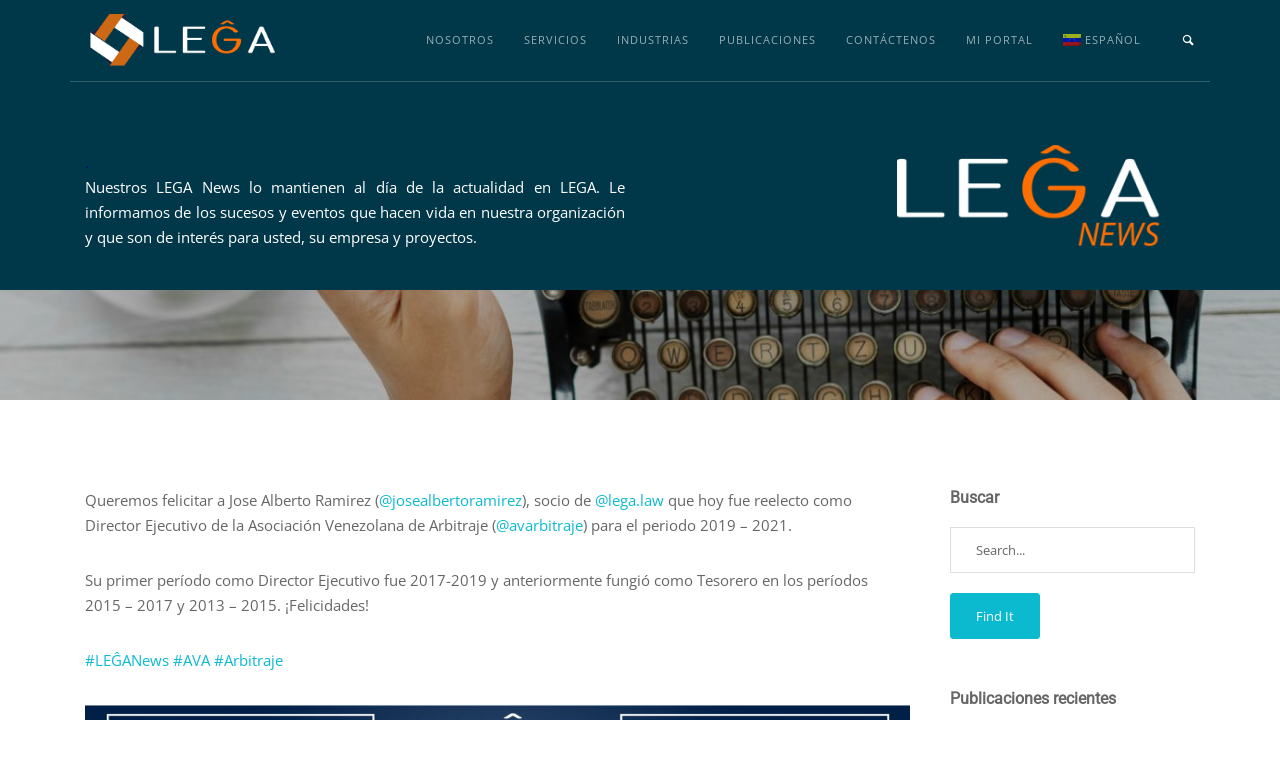

--- FILE ---
content_type: text/html
request_url: https://lega.law/news-30/
body_size: 21762
content:
<!DOCTYPE html>
<html lang="es">
<head>
<meta charset="UTF-8" />
<meta content="width=device-width,initial-scale=1.0,maximum-scale=1.0" name="viewport">
<meta name='robots' content='index, follow, max-image-preview:large, max-snippet:-1, max-video-preview:-1' />
<!-- This site is optimized with the Yoast SEO plugin v20.9 - https://yoast.com/wordpress/plugins/seo/ -->
<title>News 30: José Alberto Ramírez electo Director Ejecutivo de la Asociación Venezolana de Arbitraje (AVA). - LEGA</title>
<link rel="canonical" href="https://lega.law/news-30/" />
<meta property="og:locale" content="es_ES" />
<meta property="og:type" content="article" />
<meta property="og:title" content="News 30: José Alberto Ramírez electo Director Ejecutivo de la Asociación Venezolana de Arbitraje (AVA). - LEGA" />
<meta property="og:url" content="https://lega.law/news-30/" />
<meta property="og:site_name" content="LEGA" />
<meta property="article:publisher" content="https://www.facebook.com/legalaw-213022089248144" />
<meta property="article:published_time" content="2019-05-29T21:00:07+00:00" />
<meta property="article:modified_time" content="2020-04-09T20:24:34+00:00" />
<meta property="og:image" content="https://lega.law/wp-content/uploads/2018/09/background-caffeine-coffee-943627.jpg" />
<meta property="og:image:width" content="2500" />
<meta property="og:image:height" content="1672" />
<meta property="og:image:type" content="image/jpeg" />
<meta name="author" content="admin" />
<meta name="twitter:card" content="summary_large_image" />
<meta name="twitter:creator" content="@lega_law" />
<meta name="twitter:site" content="@lega_law" />
<meta name="twitter:label1" content="Escrito por" />
<meta name="twitter:data1" content="admin" />
<meta name="twitter:label2" content="Tiempo estimado de lectura" />
<meta name="twitter:data2" content="1 minuto" />
<script type="application/ld+json" class="yoast-schema-graph">{"@context":"https://schema.org","@graph":[{"@type":"Article","@id":"https://lega.law/news-30/#article","isPartOf":{"@id":"https://lega.law/news-30/"},"author":{"name":"admin","@id":"https://lega.law/#/schema/person/24354bfd678d7bea35f35c3c4f37f7cc"},"headline":"News 30: José Alberto Ramírez electo Director Ejecutivo de la Asociación Venezolana de Arbitraje (AVA).","datePublished":"2019-05-29T21:00:07+00:00","dateModified":"2020-04-09T20:24:34+00:00","mainEntityOfPage":{"@id":"https://lega.law/news-30/"},"wordCount":120,"publisher":{"@id":"https://lega.law/#organization"},"image":{"@id":"https://lega.law/news-30/#primaryimage"},"thumbnailUrl":"https://lega.law/wp-content/uploads/2018/09/background-caffeine-coffee-943627.jpg","articleSection":["Lega News"],"inLanguage":"es"},{"@type":"WebPage","@id":"https://lega.law/news-30/","url":"https://lega.law/news-30/","name":"News 30: José Alberto Ramírez electo Director Ejecutivo de la Asociación Venezolana de Arbitraje (AVA). - LEGA","isPartOf":{"@id":"https://lega.law/#website"},"primaryImageOfPage":{"@id":"https://lega.law/news-30/#primaryimage"},"image":{"@id":"https://lega.law/news-30/#primaryimage"},"thumbnailUrl":"https://lega.law/wp-content/uploads/2018/09/background-caffeine-coffee-943627.jpg","datePublished":"2019-05-29T21:00:07+00:00","dateModified":"2020-04-09T20:24:34+00:00","breadcrumb":{"@id":"https://lega.law/news-30/#breadcrumb"},"inLanguage":"es","potentialAction":[{"@type":"ReadAction","target":["https://lega.law/news-30/"]}]},{"@type":"ImageObject","inLanguage":"es","@id":"https://lega.law/news-30/#primaryimage","url":"https://lega.law/wp-content/uploads/2018/09/background-caffeine-coffee-943627.jpg","contentUrl":"https://lega.law/wp-content/uploads/2018/09/background-caffeine-coffee-943627.jpg","width":2500,"height":1672},{"@type":"BreadcrumbList","@id":"https://lega.law/news-30/#breadcrumb","itemListElement":[{"@type":"ListItem","position":1,"name":"Portada","item":"https://lega.law/"},{"@type":"ListItem","position":2,"name":"News 30: José Alberto Ramírez electo Director Ejecutivo de la Asociación Venezolana de Arbitraje (AVA)."}]},{"@type":"WebSite","@id":"https://lega.law/#website","url":"https://lega.law/","name":"LEGA","description":"Abogados","publisher":{"@id":"https://lega.law/#organization"},"potentialAction":[{"@type":"SearchAction","target":{"@type":"EntryPoint","urlTemplate":"https://lega.law/?s={search_term_string}"},"query-input":"required name=search_term_string"}],"inLanguage":"es"},{"@type":"Organization","@id":"https://lega.law/#organization","name":"Lega Abogados","url":"https://lega.law/","logo":{"@type":"ImageObject","inLanguage":"es","@id":"https://lega.law/#/schema/logo/image/","url":"https://lega.law/wp-content/uploads/2018/07/Monograma-Lega.jpg","contentUrl":"https://lega.law/wp-content/uploads/2018/07/Monograma-Lega.jpg","width":472,"height":450,"caption":"Lega Abogados"},"image":{"@id":"https://lega.law/#/schema/logo/image/"},"sameAs":["https://www.facebook.com/legalaw-213022089248144","https://twitter.com/lega_law","https://www.instagram.com/lega.law/","https://www.linkedin.com/company/11512971/","https://www.youtube.com/channel/UCZ3pkXiUcEUUt7IwiYJRjKg"]},{"@type":"Person","@id":"https://lega.law/#/schema/person/24354bfd678d7bea35f35c3c4f37f7cc","name":"admin","url":"https://lega.law/author/admin/"}]}</script>
<!-- / Yoast SEO plugin. -->
<link rel='dns-prefetch' href='//www.googletagmanager.com' />
<link rel='dns-prefetch' href='//use.fontawesome.com' />
<link rel="alternate" type="application/rss+xml" title="LEGA &raquo; Feed" href="https://lega.law/feed/" />
<link rel="alternate" type="application/rss+xml" title="LEGA &raquo; Feed de los comentarios" href="https://lega.law/comments/feed/" />
<script type="text/javascript">
window._wpemojiSettings = {"baseUrl":"https:\/\/s.w.org\/images\/core\/emoji\/14.0.0\/72x72\/","ext":".png","svgUrl":"https:\/\/s.w.org\/images\/core\/emoji\/14.0.0\/svg\/","svgExt":".svg","source":{"concatemoji":"https:\/\/lega.law\/wp-includes\/js\/wp-emoji-release.min.js?ver=5c6e513a64b7a67c558dac6f62b8b815"}};
/*! This file is auto-generated */
!function(e,a,t){var n,r,o,i=a.createElement("canvas"),p=i.getContext&&i.getContext("2d");function s(e,t){p.clearRect(0,0,i.width,i.height),p.fillText(e,0,0);e=i.toDataURL();return p.clearRect(0,0,i.width,i.height),p.fillText(t,0,0),e===i.toDataURL()}function c(e){var t=a.createElement("script");t.src=e,t.defer=t.type="text/javascript",a.getElementsByTagName("head")[0].appendChild(t)}for(o=Array("flag","emoji"),t.supports={everything:!0,everythingExceptFlag:!0},r=0;r<o.length;r++)t.supports[o[r]]=function(e){if(p&&p.fillText)switch(p.textBaseline="top",p.font="600 32px Arial",e){case"flag":return s("\ud83c\udff3\ufe0f\u200d\u26a7\ufe0f","\ud83c\udff3\ufe0f\u200b\u26a7\ufe0f")?!1:!s("\ud83c\uddfa\ud83c\uddf3","\ud83c\uddfa\u200b\ud83c\uddf3")&&!s("\ud83c\udff4\udb40\udc67\udb40\udc62\udb40\udc65\udb40\udc6e\udb40\udc67\udb40\udc7f","\ud83c\udff4\u200b\udb40\udc67\u200b\udb40\udc62\u200b\udb40\udc65\u200b\udb40\udc6e\u200b\udb40\udc67\u200b\udb40\udc7f");case"emoji":return!s("\ud83e\udef1\ud83c\udffb\u200d\ud83e\udef2\ud83c\udfff","\ud83e\udef1\ud83c\udffb\u200b\ud83e\udef2\ud83c\udfff")}return!1}(o[r]),t.supports.everything=t.supports.everything&&t.supports[o[r]],"flag"!==o[r]&&(t.supports.everythingExceptFlag=t.supports.everythingExceptFlag&&t.supports[o[r]]);t.supports.everythingExceptFlag=t.supports.everythingExceptFlag&&!t.supports.flag,t.DOMReady=!1,t.readyCallback=function(){t.DOMReady=!0},t.supports.everything||(n=function(){t.readyCallback()},a.addEventListener?(a.addEventListener("DOMContentLoaded",n,!1),e.addEventListener("load",n,!1)):(e.attachEvent("onload",n),a.attachEvent("onreadystatechange",function(){"complete"===a.readyState&&t.readyCallback()})),(e=t.source||{}).concatemoji?c(e.concatemoji):e.wpemoji&&e.twemoji&&(c(e.twemoji),c(e.wpemoji)))}(window,document,window._wpemojiSettings);
</script>
<style type="text/css">
img.wp-smiley,
img.emoji {
display: inline !important;
border: none !important;
box-shadow: none !important;
height: 1em !important;
width: 1em !important;
margin: 0 0.07em !important;
vertical-align: -0.1em !important;
background: none !important;
padding: 0 !important;
}
</style>
<!-- <link rel='stylesheet' id='wp-block-library-css' href='https://lega.law/wp-includes/css/dist/block-library/style.min.css?ver=5c6e513a64b7a67c558dac6f62b8b815' type='text/css' media='all' /> -->
<!-- <link rel='stylesheet' id='classic-theme-styles-css' href='https://lega.law/wp-includes/css/classic-themes.min.css?ver=5c6e513a64b7a67c558dac6f62b8b815' type='text/css' media='all' /> -->
<link rel="stylesheet" type="text/css" href="//lega.law/wp-content/cache/wpfc-minified/1447isyv/5u4bs.css" media="all"/>
<style id='global-styles-inline-css' type='text/css'>
body{--wp--preset--color--black: #000000;--wp--preset--color--cyan-bluish-gray: #abb8c3;--wp--preset--color--white: #ffffff;--wp--preset--color--pale-pink: #f78da7;--wp--preset--color--vivid-red: #cf2e2e;--wp--preset--color--luminous-vivid-orange: #ff6900;--wp--preset--color--luminous-vivid-amber: #fcb900;--wp--preset--color--light-green-cyan: #7bdcb5;--wp--preset--color--vivid-green-cyan: #00d084;--wp--preset--color--pale-cyan-blue: #8ed1fc;--wp--preset--color--vivid-cyan-blue: #0693e3;--wp--preset--color--vivid-purple: #9b51e0;--wp--preset--gradient--vivid-cyan-blue-to-vivid-purple: linear-gradient(135deg,rgba(6,147,227,1) 0%,rgb(155,81,224) 100%);--wp--preset--gradient--light-green-cyan-to-vivid-green-cyan: linear-gradient(135deg,rgb(122,220,180) 0%,rgb(0,208,130) 100%);--wp--preset--gradient--luminous-vivid-amber-to-luminous-vivid-orange: linear-gradient(135deg,rgba(252,185,0,1) 0%,rgba(255,105,0,1) 100%);--wp--preset--gradient--luminous-vivid-orange-to-vivid-red: linear-gradient(135deg,rgba(255,105,0,1) 0%,rgb(207,46,46) 100%);--wp--preset--gradient--very-light-gray-to-cyan-bluish-gray: linear-gradient(135deg,rgb(238,238,238) 0%,rgb(169,184,195) 100%);--wp--preset--gradient--cool-to-warm-spectrum: linear-gradient(135deg,rgb(74,234,220) 0%,rgb(151,120,209) 20%,rgb(207,42,186) 40%,rgb(238,44,130) 60%,rgb(251,105,98) 80%,rgb(254,248,76) 100%);--wp--preset--gradient--blush-light-purple: linear-gradient(135deg,rgb(255,206,236) 0%,rgb(152,150,240) 100%);--wp--preset--gradient--blush-bordeaux: linear-gradient(135deg,rgb(254,205,165) 0%,rgb(254,45,45) 50%,rgb(107,0,62) 100%);--wp--preset--gradient--luminous-dusk: linear-gradient(135deg,rgb(255,203,112) 0%,rgb(199,81,192) 50%,rgb(65,88,208) 100%);--wp--preset--gradient--pale-ocean: linear-gradient(135deg,rgb(255,245,203) 0%,rgb(182,227,212) 50%,rgb(51,167,181) 100%);--wp--preset--gradient--electric-grass: linear-gradient(135deg,rgb(202,248,128) 0%,rgb(113,206,126) 100%);--wp--preset--gradient--midnight: linear-gradient(135deg,rgb(2,3,129) 0%,rgb(40,116,252) 100%);--wp--preset--duotone--dark-grayscale: url('#wp-duotone-dark-grayscale');--wp--preset--duotone--grayscale: url('#wp-duotone-grayscale');--wp--preset--duotone--purple-yellow: url('#wp-duotone-purple-yellow');--wp--preset--duotone--blue-red: url('#wp-duotone-blue-red');--wp--preset--duotone--midnight: url('#wp-duotone-midnight');--wp--preset--duotone--magenta-yellow: url('#wp-duotone-magenta-yellow');--wp--preset--duotone--purple-green: url('#wp-duotone-purple-green');--wp--preset--duotone--blue-orange: url('#wp-duotone-blue-orange');--wp--preset--font-size--small: 13px;--wp--preset--font-size--medium: 20px;--wp--preset--font-size--large: 36px;--wp--preset--font-size--x-large: 42px;--wp--preset--spacing--20: 0.44rem;--wp--preset--spacing--30: 0.67rem;--wp--preset--spacing--40: 1rem;--wp--preset--spacing--50: 1.5rem;--wp--preset--spacing--60: 2.25rem;--wp--preset--spacing--70: 3.38rem;--wp--preset--spacing--80: 5.06rem;--wp--preset--shadow--natural: 6px 6px 9px rgba(0, 0, 0, 0.2);--wp--preset--shadow--deep: 12px 12px 50px rgba(0, 0, 0, 0.4);--wp--preset--shadow--sharp: 6px 6px 0px rgba(0, 0, 0, 0.2);--wp--preset--shadow--outlined: 6px 6px 0px -3px rgba(255, 255, 255, 1), 6px 6px rgba(0, 0, 0, 1);--wp--preset--shadow--crisp: 6px 6px 0px rgba(0, 0, 0, 1);}:where(.is-layout-flex){gap: 0.5em;}body .is-layout-flow > .alignleft{float: left;margin-inline-start: 0;margin-inline-end: 2em;}body .is-layout-flow > .alignright{float: right;margin-inline-start: 2em;margin-inline-end: 0;}body .is-layout-flow > .aligncenter{margin-left: auto !important;margin-right: auto !important;}body .is-layout-constrained > .alignleft{float: left;margin-inline-start: 0;margin-inline-end: 2em;}body .is-layout-constrained > .alignright{float: right;margin-inline-start: 2em;margin-inline-end: 0;}body .is-layout-constrained > .aligncenter{margin-left: auto !important;margin-right: auto !important;}body .is-layout-constrained > :where(:not(.alignleft):not(.alignright):not(.alignfull)){max-width: var(--wp--style--global--content-size);margin-left: auto !important;margin-right: auto !important;}body .is-layout-constrained > .alignwide{max-width: var(--wp--style--global--wide-size);}body .is-layout-flex{display: flex;}body .is-layout-flex{flex-wrap: wrap;align-items: center;}body .is-layout-flex > *{margin: 0;}:where(.wp-block-columns.is-layout-flex){gap: 2em;}.has-black-color{color: var(--wp--preset--color--black) !important;}.has-cyan-bluish-gray-color{color: var(--wp--preset--color--cyan-bluish-gray) !important;}.has-white-color{color: var(--wp--preset--color--white) !important;}.has-pale-pink-color{color: var(--wp--preset--color--pale-pink) !important;}.has-vivid-red-color{color: var(--wp--preset--color--vivid-red) !important;}.has-luminous-vivid-orange-color{color: var(--wp--preset--color--luminous-vivid-orange) !important;}.has-luminous-vivid-amber-color{color: var(--wp--preset--color--luminous-vivid-amber) !important;}.has-light-green-cyan-color{color: var(--wp--preset--color--light-green-cyan) !important;}.has-vivid-green-cyan-color{color: var(--wp--preset--color--vivid-green-cyan) !important;}.has-pale-cyan-blue-color{color: var(--wp--preset--color--pale-cyan-blue) !important;}.has-vivid-cyan-blue-color{color: var(--wp--preset--color--vivid-cyan-blue) !important;}.has-vivid-purple-color{color: var(--wp--preset--color--vivid-purple) !important;}.has-black-background-color{background-color: var(--wp--preset--color--black) !important;}.has-cyan-bluish-gray-background-color{background-color: var(--wp--preset--color--cyan-bluish-gray) !important;}.has-white-background-color{background-color: var(--wp--preset--color--white) !important;}.has-pale-pink-background-color{background-color: var(--wp--preset--color--pale-pink) !important;}.has-vivid-red-background-color{background-color: var(--wp--preset--color--vivid-red) !important;}.has-luminous-vivid-orange-background-color{background-color: var(--wp--preset--color--luminous-vivid-orange) !important;}.has-luminous-vivid-amber-background-color{background-color: var(--wp--preset--color--luminous-vivid-amber) !important;}.has-light-green-cyan-background-color{background-color: var(--wp--preset--color--light-green-cyan) !important;}.has-vivid-green-cyan-background-color{background-color: var(--wp--preset--color--vivid-green-cyan) !important;}.has-pale-cyan-blue-background-color{background-color: var(--wp--preset--color--pale-cyan-blue) !important;}.has-vivid-cyan-blue-background-color{background-color: var(--wp--preset--color--vivid-cyan-blue) !important;}.has-vivid-purple-background-color{background-color: var(--wp--preset--color--vivid-purple) !important;}.has-black-border-color{border-color: var(--wp--preset--color--black) !important;}.has-cyan-bluish-gray-border-color{border-color: var(--wp--preset--color--cyan-bluish-gray) !important;}.has-white-border-color{border-color: var(--wp--preset--color--white) !important;}.has-pale-pink-border-color{border-color: var(--wp--preset--color--pale-pink) !important;}.has-vivid-red-border-color{border-color: var(--wp--preset--color--vivid-red) !important;}.has-luminous-vivid-orange-border-color{border-color: var(--wp--preset--color--luminous-vivid-orange) !important;}.has-luminous-vivid-amber-border-color{border-color: var(--wp--preset--color--luminous-vivid-amber) !important;}.has-light-green-cyan-border-color{border-color: var(--wp--preset--color--light-green-cyan) !important;}.has-vivid-green-cyan-border-color{border-color: var(--wp--preset--color--vivid-green-cyan) !important;}.has-pale-cyan-blue-border-color{border-color: var(--wp--preset--color--pale-cyan-blue) !important;}.has-vivid-cyan-blue-border-color{border-color: var(--wp--preset--color--vivid-cyan-blue) !important;}.has-vivid-purple-border-color{border-color: var(--wp--preset--color--vivid-purple) !important;}.has-vivid-cyan-blue-to-vivid-purple-gradient-background{background: var(--wp--preset--gradient--vivid-cyan-blue-to-vivid-purple) !important;}.has-light-green-cyan-to-vivid-green-cyan-gradient-background{background: var(--wp--preset--gradient--light-green-cyan-to-vivid-green-cyan) !important;}.has-luminous-vivid-amber-to-luminous-vivid-orange-gradient-background{background: var(--wp--preset--gradient--luminous-vivid-amber-to-luminous-vivid-orange) !important;}.has-luminous-vivid-orange-to-vivid-red-gradient-background{background: var(--wp--preset--gradient--luminous-vivid-orange-to-vivid-red) !important;}.has-very-light-gray-to-cyan-bluish-gray-gradient-background{background: var(--wp--preset--gradient--very-light-gray-to-cyan-bluish-gray) !important;}.has-cool-to-warm-spectrum-gradient-background{background: var(--wp--preset--gradient--cool-to-warm-spectrum) !important;}.has-blush-light-purple-gradient-background{background: var(--wp--preset--gradient--blush-light-purple) !important;}.has-blush-bordeaux-gradient-background{background: var(--wp--preset--gradient--blush-bordeaux) !important;}.has-luminous-dusk-gradient-background{background: var(--wp--preset--gradient--luminous-dusk) !important;}.has-pale-ocean-gradient-background{background: var(--wp--preset--gradient--pale-ocean) !important;}.has-electric-grass-gradient-background{background: var(--wp--preset--gradient--electric-grass) !important;}.has-midnight-gradient-background{background: var(--wp--preset--gradient--midnight) !important;}.has-small-font-size{font-size: var(--wp--preset--font-size--small) !important;}.has-medium-font-size{font-size: var(--wp--preset--font-size--medium) !important;}.has-large-font-size{font-size: var(--wp--preset--font-size--large) !important;}.has-x-large-font-size{font-size: var(--wp--preset--font-size--x-large) !important;}
.wp-block-navigation a:where(:not(.wp-element-button)){color: inherit;}
:where(.wp-block-columns.is-layout-flex){gap: 2em;}
.wp-block-pullquote{font-size: 1.5em;line-height: 1.6;}
</style>
<!-- <link rel='stylesheet' id='popb_admin_top_menu_styles_csm-css' href='https://lega.law/wp-content/plugins/page-builder-add/styles/admin-csm-menu-styles.css?ver=5c6e513a64b7a67c558dac6f62b8b815' type='text/css' media='all' /> -->
<!-- <link rel='stylesheet' id='rt-fontawsome-css' href='https://lega.law/wp-content/plugins/the-post-grid/assets/vendor/font-awesome/css/font-awesome.min.css?ver=7.8.8' type='text/css' media='all' /> -->
<!-- <link rel='stylesheet' id='rt-tpg-css' href='https://lega.law/wp-content/plugins/the-post-grid/assets/css/thepostgrid.min.css?ver=7.8.8' type='text/css' media='all' /> -->
<!-- <link rel='stylesheet' id='contact-form-7-css' href='https://lega.law/wp-content/plugins/contact-form-7/includes/css/styles.css?ver=5.8.7' type='text/css' media='all' /> -->
<!-- <link rel='stylesheet' id='wpcf7-redirect-script-frontend-css' href='https://lega.law/wp-content/plugins/wpcf7-redirect/build/assets/frontend-script.css?ver=2c532d7e2be36f6af233' type='text/css' media='all' /> -->
<!-- <link rel='stylesheet' id='tm-timber-css' href='https://lega.law/wp-content/themes/thememountain-sartre/assets/css/skin_css/sartre/core.min.css?ver=1.1.20' type='text/css' media='all' /> -->
<!-- <link rel='stylesheet' id='tm-style-css' href='https://lega.law/wp-content/themes/thememountain-sartre/style.css?ver=1.1.20' type='text/css' media='all' /> -->
<link rel="stylesheet" type="text/css" href="//lega.law/wp-content/cache/wpfc-minified/dhsxo1tn/8f124.css" media="all"/>
<style id='tm-style-inline-css' type='text/css'>
/* ThemeMountain Theme Customizer CSS Output default */
.pagination-3 .pagination-previous, .pagination-3 .pagination-next, .pagination-3 a, .woocommerce nav.woocommerce-pagination ul li a, .woocommerce nav.woocommerce-pagination ul li span {background-color: #eee;}
.pagination-3 a.active, .woocommerce nav.woocommerce-pagination ul li span.current {background-color: #DDD;}
.pagination-3 ul,.pagination-3 .pagination-previous,.pagination-3 .pagination-next,.pagination-3 a, .woocommerce nav.woocommerce-pagination ul li a, .woocommerce nav.woocommerce-pagination ul li span {border-color: #eee;}
.pagination-3 a:hover, .woocommerce nav.woocommerce-pagination ul li a:focus, .woocommerce nav.woocommerce-pagination ul li a:hover {border-color: #DDD;}
.pagination-3 a.active, .woocommerce nav.woocommerce-pagination ul li span.current {border-color: #DDD;}
.pagination-3 a:hover, .woocommerce nav.woocommerce-pagination ul li a:focus, .woocommerce nav.woocommerce-pagination ul li a:hover {color: #232323;}
.pagination-3 a.active, .woocommerce nav.woocommerce-pagination ul li span.current {color: #232323;}
.pagination-3 a.disabled, .pagination-3 a.disabled:hover {background:#eee !important;border-color:#eee !important;}
.single-post .post-article, .single-post [class*="pagination-"]:not(a) {background-color: #FFFFFF;}
.header .navigation > ul > li > a, .side-navigation > ul > li > a, .overlay-navigation > ul > li > a, .grid-filter-menu a {font-family: "Open Sans", "Helvetica Neue", sans-serif; font-weight: normal; font-style: normal; letter-spacing: ;}
input, button, .button, select, textarea {font-family: "Open Sans", "Helvetica Neue", sans-serif; font-weight: normal; font-style: normal; letter-spacing: ;}
.project-title, .product-title, .project-description {font-family: "Open Sans", "Helvetica Neue", sans-serif; font-weight: normal; font-style: normal; letter-spacing: ;}
.lead {font-family: "Open Sans", "Helvetica Neue", sans-serif; font-weight: normal; font-style: normal; font-size: ; line-height: ; letter-spacing: ;}
.lead {color: #666666;}
blockquote p {font-family: "Open Sans", "Helvetica Neue", sans-serif; font-weight: normal; font-style: normal; font-size: ; line-height: ; letter-spacing: ;}
.font-alt-1 {font-family: "Open Sans", "Helvetica Neue", sans-serif !important; font-weight: normal; font-style: normal; line-height: ; letter-spacing: ;}
.font-alt-2 {font-family: "Open Sans", "Helvetica Neue", sans-serif !important; font-weight: normal; font-style: normal; line-height: ; letter-spacing: ;}
body {font-family: "Open Sans", "Helvetica Neue", sans-serif; font-weight: normal; font-style: normal; font-size: ; line-height: ; letter-spacing: ;}
h1, h2, h3, h4, h5, h6, .post-title, .title-small, .title-medium, .title-large, .title-xlarge {font-family: "Roboto", "Helvetica Neue", sans-serif; font-weight: normal; font-style: normal; line-height: ; letter-spacing: ;}
h1 {font-size: 43.81px;}
h2 {font-size: 32.94px;}
h3 {font-size: 24.76px;}
h4 {font-size: 18.62px;}
h5 {font-size: 14px;}
h6 {font-size: 10.53px;}
.title-xlarge {font-size: 77.49px;}
.title-large {font-size: 58.26px;}
.title-medium {font-size: 24.76px;}
.title-small {font-size: 14px;}
.page-head-title h1 {font-size: 77.49px;}
.blog-regular .post-title,.blog-wide .post-title {font-size: 32.94px;}
.blog-masonry .post-title {font-size: 19.95px;}
.blog-masonry.masonry-set-dimensions .post-title {font-size: 19.95px;}
.lead {font-size: 20.16px;}
.text-xlarge {font-size: 20.16px;}
.text-large {font-size: 16.8px;}
.text-medium {font-size: 14px;}
.text-small {font-size: 11.67px;}
.header .logo {width:190px;}
.header .logo a:hover {opacity: 0.8 !important;}
.overlay-navigation > ul > li > a {color: #999;}
.overlay-navigation>ul>li>a:hover, .overlay-navigation>ul>li.current>a, .overlay-navigation ul li.current>a:hover, .overlay-navigation .sub-menu a:hover, .overlay-navigation .sub-menu .current>a {color: #000;}
.overlay-navigation .sub-menu li a,.overlay-navigation .cart-overview .product-title {color: #999;}
.overlay-navigation .sub-menu li a:hover,.overlay-navigation .cart-overview .product-title:hover {color: #000;}
.overlay-navigation .cart-overview a.product-remove {background-color: #ddd !important;}
.overlay-navigation .cart-overview a.product-remove {color: #666 !important;}
.overlay-navigation .cart-overview a.product-remove:hover {color: #000 !important;}
.overlay-navigation .cart-overview .product-price,.overlay-navigation .cart-overview .product-quantity {color: #999;}
.overlay-navigation .cart-overview .cart-subtotal {color: #000;}
.overlay-navigation .cart-overview .cart-actions {border-color: #eee;}
body .overlay-navigation .button, body .overlay-navigation .sub-menu .button {background-color: #232323 !important;}
body .overlay-navigation .button, body .overlay-navigation .sub-menu .button {border-color: #232323 !important;}
body .overlay-navigation .button, body .overlay-navigation .sub-menu .button {color: #fff !important;}
body .overlay-navigation .button:hover, body .overlay-navigation .sub-menu .button:hover {background-color: #0cbacf !important;}
body .overlay-navigation .button:hover, body .overlay-navigation .sub-menu .button:hover {border-color: #0cbacf !important;}
body .overlay-navigation .button:hover, body .overlay-navigation .sub-menu .button:hover {color: #fff !important;}
.overlay-navigation-wrapper {background-color: rgba(255,255,255,1);}
.overlay-navigation-wrapper .navigation-hide a {color: rgba(0,0,0,0.6);}
.overlay-navigation-wrapper .navigation-hide a:hover {color: #000;}
.overlay-navigation-wrapper .menu-title {color: #000;}
.overlay-navigation-footer, .overlay-navigation-footer .social-list a {color: #666;}
.side-navigation > ul > li > a {color: #888;}
.side-navigation ul li a:hover, .side-navigation ul li.current > a, .side-navigation ul li.current a:hover {color: #fff;}
.side-navigation .sub-menu li a,.side-navigation .cart-overview .product-title {color: #999;}
.side-navigation li.current .sub-menu li a:hover,.side-navigation .cart-overview .product-title:hover,.side-navigation .sub-menu a:hover {color: #fff;}
.side-navigation-wrapper {background-color: #111;}
.side-navigation-wrapper .navigation-hide a {color: #666;}
.side-navigation-wrapper .navigation-hide a:hover {color: #fff;}
.side-navigation .cart-overview a.product-remove {background-color: #333 !important;}
.side-navigation .cart-overview a.product-remove {color: #666 !important;}
.side-navigation .cart-overview a.product-remove:hover {color: #fff !important;}
.side-navigation .cart-overview .product-price,.side-navigation .cart-overview .product-quantity {color: #999;}
.side-navigation .cart-overview .cart-subtotal {color: #fff;}
.side-navigation .cart-overview .cart-actions {border-color: #333;}
body .side-navigation .button, body .side-navigation .sub-menu .button {background-color: #232323 !important;}
body .side-navigation .button, body .side-navigation .sub-menu .button {border-color: #232323 !important;}
body .side-navigation .button, body .side-navigation .sub-menu .button {color: #fff !important;}
body .side-navigation .button:hover, body .side-navigation .sub-menu .button:hover {background-color: #0cbacf !important;}
body .side-navigation .button:hover, body .side-navigation .sub-menu .button:hover {border-color: #0cbacf !important;}
body .side-navigation .button:hover, body .side-navigation .sub-menu .button:hover {color: #fff !important;}
.side-navigation-footer, .side-navigation-footer .social-list a {color: #666;}
.header .cart .badge {background-color: #0CBAD2;}
.header .cart .badge {color: #fff;}
.side-navigation .cart .badge {background-color: #0CBAD2;}
.side-navigation .cart .badge {color: #fff;}
.overlay-navigation .cart .badge {background-color: #0CBAD2;}
.overlay-navigation .cart .badge {color: #fff;}
.navigation .sub-menu:not(.custom-content) a, .navigation .sub-menu.custom-content, .navigation .mega-sub-menu, .navigation .dropdown-list {background-color: #111;}
.navigation .dropdown-list:not(.custom-content) li a:not(.button), .navigation .sub-menu li a:not(.button), .navigation .mega-sub-menu ul li a:not(.button), .navigation .dropdown-list li a:not(.button) {color: #888;}
.navigation .sub-menu:not(.custom-content) li.current > a, .navigation .sub-menu:not(.custom-content) li:hover > a, .navigation .mega-sub-menu:not(.custom-content) ul li:hover > a, .navigation .dropdown-list:not(.custom-content) li:hover a {background-color: #000;}
.navigation .mega-sub-menu>li {border-color: #303030;}
.header .logo, .header .header-inner .navigation > ul > li, .header .header-inner .navigation > ul > li > a:not(.button), .header .header-inner .dropdown > .nav-icon {height: 80px; line-height: 80px;}
.header-compact .logo, .header-compact .header-inner .navigation > ul > li, .header-compact .header-inner .navigation > ul > li > a:not(.button), .header-compact .header-inner .dropdown > .nav-icon {height: 60px; line-height: 60px;}
#tm-lightbox.tml-search-modal {background-color: rgba(255,255,255,0.9);}
.tml-search-modal .form-element::-webkit-input-placeholder {color: #000 !important;}.tml-search-modal .form-element:focus::-webkit-input-placeholder {color: #000 !important;}.tml-search-modal .form-element::-moz-placeholder {color: #000 !important;}.tml-search-modal .form-element:focus::-moz-placeholder {color: #000 !important;}.tml-search-modal .form-element:-ms-input-placeholder {color: #000 !important;}.tml-search-modal .form-element:focus:-ms-input-placeholder {color: #000 !important;}
.tml-search-modal .form-search,.tml-search-modal .form-search:focus {color: #000;}
.tml-search-modal .tml-aux-exit {color: #000;}
body {background-color: #ffffff;}.header {border-top-color: #ffffff;}.content > .section-block:first-child + .section-block, .content > .scroll-to-top + .section-block + .section-block {border-top-color: #ffffff;}
body, .content {background-color: #ffffff;}
body {color: #666;}
h1, h2, h3, h4, h5, h6 {color: #000000;}
h1 a,h2 a,h3 a,h4 a,h5 a,h6 a {color: #232323;}
h1 a:hover,h2 a:hover,h3 a:hover,h4 a:hover,h5 a:hover,h6 a:hover {color: #0cbacf;}
a, p a, .box a:not(.button) {color: #0cbacf;}
.blog-masonry .with-background .post-read-more a:hover, .box a:not(.button):hover, .dropdown-list:not(.custom-content) li a.active, .dropdown-list:not(.custom-content) li a:hover, .footer .footer-bottom a:hover, .footer .navigation a:hover, .footer .social-list a:hover, .footer a:hover+.post-info .post-date, .header .dropdown-list .recuperate-password:hover, .header .header-inner-top-dark a:hover, .navigation .sub-menu.custom-content a:not(.button):hover, .post-author-aside a:hover, .post-info a:hover, .post-info-over a:hover, .post-info-over a:hover span, .post-love a:hover, .post-love a:hover span, .scroll-down a:hover, .shop .cart-overview a:hover, .shop .product-summary a:hover, .social-list li a:hover, .tabs li a:hover, .tabs li.active a, .tabs li.active a:hover, .team-1 .social-list a:hover, .team-2 .social-list a:hover, .widget a:not(.button):hover, a:hover, p a:hover {color: #666;}
body .button, body a.button, body input[type="submit"], .woocommerce #respond input#submit, .woocommerce a.button:not(.nav-icon), .woocommerce button.button, .woocommerce button.button.alt, .woocommerce input.button:not(:disabled) {background-color: #0cbacf;}
body .button:hover, body a.button:hover, body input[type="submit"]:hover, body a.button.current,.woocommerce #respond input#submit:hover, .woocommerce a.button:not(.nav-icon):hover, .woocommerce button.button:hover, .woocommerce button.button.alt:hover, .woocommerce input.button:hover:not(:disabled), .woocommerce div.product .woocommerce-tabs ul.tabs li.active a {background-color: #08a3b6;}
body .button, body a.button, body input[type="submit"], .woocommerce #respond input#submit, .woocommerce a.button:not(.nav-icon), .woocommerce button.button, .woocommerce button.button.alt, .woocommerce input.button:not(:disabled) {border-color: #0cbacf;}
body .button:hover, body a.button:hover, body input[type="submit"]:hover, body a.button.current,.woocommerce #respond input#submit:hover, .woocommerce a.button:not(.nav-icon):hover, .woocommerce button.button:hover, .woocommerce button.button.alt:hover, .woocommerce input.button:hover:not(:disabled) {border-color: #08a3b6;}
body .button, body a.button, body input[type="submit"], .woocommerce #respond input#submit, .woocommerce a.button:not(.nav-icon), .woocommerce button.button, .woocommerce button.button.alt, .woocommerce input.button:not(:disabled) {color: #fff;}
body .button:hover, body a.button:hover, body input[type="submit"]:hover, .woocommerce #respond input#submit:hover, .woocommerce a.button:not(.nav-icon):hover, .woocommerce button.button:hover, .woocommerce button.button.alt:hover, .woocommerce input.button:hover:not(:disabled) {color: #fff;}
.form-element {background-color: #fff;}
.form-element {border-color: #ddd;}
.form-element::-webkit-input-placeholder {color: #666;}.form-element::-moz-placeholder {color: #666;}.form-element:-ms-input-placeholder {color: #666;}
.form-element:focus::-webkit-input-placeholder {color: #000 !important;}.form-element:focus::-moz-placeholder {color: #000 !important;}.form-element:focus:-ms-input-placeholder {color: #000 !important;}
.form-element:focus {background-color: #fff;}
.form-element:focus {border-color: #ddd;}
.form-element:focus {color: #232323;}
input[type=submit] {background-color: #000;}
input[type=submit] {border-color: #000;}
input[type=submit] {color: #fff;}
input[type=submit]:hover {background-color: #0cbacf;}
input[type=submit]:hover {border-color: #0cbacf;}
input[type=submit]:hover {color: #fff;}
input, textarea, select, .wpcf7-form-control-wrap input, .wpcf7-form-control-wrap textarea, .wpcf7-form-control-wrap[class*="select-"] select, .select2-container--default .select2-selection--single {background-color: #fff;}
input, textarea, select, .wpcf7-form-control-wrap input, .wpcf7-form-control-wrap textarea, .wpcf7-form-control-wrap[class*="select-"] select, .select2-container--default .select2-selection--single {border-color: #ddd;}
.wpcf7 ::-webkit-input-placeholder {color: #666;}.wpcf7 :-moz-placeholder {color: #666;}.wpcf7 :-ms-input-placeholder {color: #666;}.wpcf7-form-control-wrap[class*=select-] select {color: #666;}.woocommerce input::-webkit-input-placeholder {color: #666;}.woocommerce input:-moz-placeholder {color: #666;}.woocommerce input:-ms-input-placeholder {color: #666;}.woocommerce textarea::-webkit-input-placeholder {color: #666;}.woocommerce textarea:-moz-placeholder {color: #666;}.woocommerce textarea:-ms-input-placeholder {color: #666;}
input, textarea,select,.wpcf7-form-control-wrap input,.wpcf7-form-control-wrap textarea,.wpcf7-form-control-wrap[class*="select-"] select,.select2-container--default .select2-selection--single,.wpcf7-form-control-wrap input.wpcf7-not-valid,.wpcf7-form-control-wrap textarea.wpcf7-not-valid,.wpcf7-form-control-wrap[class*="select-"] select.wpcf7-not-valid,.select2-container--default .select2-selection--single,.woocommerce form .form-row.woocommerce-invalid .select2-container .select2-selection--single,.woocommerce form .form-row.woocommerce-invalid input.input-text,.woocommerce form .form-row.woocommerce-invalid select,.woocommerce .select2-container--default .select2-selection--single .select2-selection__rendered {color: #666;}
.wpcf7 :focus::-webkit-input-placeholder {color: #000 !important;}.wpcf7 :focus :-moz-placeholder {color: #000 !important;}.wpcf7 :focus:-ms-input-placeholder {color: #000 !important;}.wpcf7-form-control-wrap[class*=select-] select {color: #000 !important;}.woocommerce input:focus::-webkit-input-placeholder {color: #000 !important;}.woocommerce input:focus:-moz-placeholder {color: #000 !important;}.woocommerce input:focus:-ms-input-placeholder {color: #000 !important;}.woocommerce textarea:focus::-webkit-input-placeholder {color: #000 !important;}.woocommerce textarea:focus:-moz-placeholder {color: #000 !important;}.woocommerce textarea:focus:-ms-input-placeholder {color: #000 !important;}
input:focus, textarea:focus, select:focus, .wpcf7-form-control-wrap input:focus, .wpcf7-form-control-wrap textarea:focus, .wpcf7-form-control-wrap[class*="select-"] select:focus, .select2-container--default .select2-selection--single:focus, .wpcf7-form-control-wrap input.wpcf7-not-valid:focus, .wpcf7-form-control-wrap textarea.wpcf7-not-valid:focus, .wpcf7-form-control-wrap[class*="select-"] select.wpcf7-not-valid:focus, .select2-container--default .select2-selection--single:focus, .woocommerce form .form-row.woocommerce-invalid .select2-container .select2-selection--single:focus, .woocommerce form .form-row.woocommerce-invalid input.input-text:focus, .woocommerce form .form-row.woocommerce-invalid select:focus {background-color: #fff;}
input:focus, textarea:focus, select:focus, .wpcf7-form-control-wrap input:focus, .wpcf7-form-control-wrap textarea:focus, .wpcf7-form-control-wrap[class*="select-"] select:focus, .select2-container--default .select2-selection--single:focus, .wpcf7-form-control-wrap input.wpcf7-not-valid:focus, .wpcf7-form-control-wrap textarea.wpcf7-not-valid:focus, .wpcf7-form-control-wrap[class*="select-"] select.wpcf7-not-valid:focus, .select2-container--default .select2-selection--single:focus, .woocommerce form .form-row.woocommerce-invalid .select2-container .select2-selection--single:focus, .woocommerce form .form-row.woocommerce-invalid input.input-text:focus, .woocommerce form .form-row.woocommerce-invalid select:focus {border-color: #ddd;}
input:focus, textarea:focus, select:focus, .wpcf7-form-control-wrap input:focus, .wpcf7-form-control-wrap textarea:focus, .wpcf7-form-control-wrap[class*="select-"] select:focus, .select2-container--default .select2-selection--single:focus, .wpcf7-form-control-wrap input.wpcf7-not-valid:focus, .wpcf7-form-control-wrap textarea.wpcf7-not-valid:focus, .wpcf7-form-control-wrap[class*="select-"] select.wpcf7-not-valid:focus, .select2-container--default .select2-selection--single:focus, .woocommerce form .form-row.woocommerce-invalid .select2-container .select2-selection--single:focus, .woocommerce form .form-row.woocommerce-invalid input.input-text:focus, .woocommerce form .form-row.woocommerce-invalid select:focus {color: #000;}
.wpcf7-form-control-wrap input.wpcf7-not-valid, .wpcf7-form-control-wrap textarea.wpcf7-not-valid, .wpcf7-form-control-wrap[class*="select-"] select.wpcf7-not-valid {background-color: #ddd;}
.wpcf7-form-control-wrap input.wpcf7-not-valid, .wpcf7-form-control-wrap textarea.wpcf7-not-valid, .wpcf7-form-control-wrap[class*="select-"] select.wpcf7-not-valid {border-color: rgba(221, 221, 221, 0);}
.wpcf7-form-control-wrap input.wpcf7-not-valid, .wpcf7-form-control-wrap textarea.wpcf7-not-valid, .wpcf7-form-control-wrap[class*="select-"] select.wpcf7-not-valid {color: #666;}
.wpcf7 .wpcf7-submit, .shop .cart-overview .button, .shop .product .button, .woocommerce a.button:not(.nav-icon), .woocommerce #respond input#submit.alt, .woocommerce a.button.alt, .woocommerce button.button.alt, .woocommerce input.button.alt, .woocommerce input[type="submit"]:not(:disabled), .woocommerce button.button {background-color: #000;}
.wpcf7 .wpcf7-submit, .shop .cart-overview .button, .shop .product .button, .woocommerce a.button:not(.nav-icon), .woocommerce #respond input#submit.alt, .woocommerce a.button.alt, .woocommerce button.button.alt, .woocommerce input.button.alt, .woocommerce input[type="submit"]:not(:disabled), .woocommerce button.button {border-color: #000;}
.wpcf7 .wpcf7-submit:hover, .shop .cart-overview .button:hover, .shop .product .button:hover, .woocommerce #respond input#submit:hover, .woocommerce a.button:hover, .woocommerce button.button:hover, .woocommerce input.button:hover, .woocommerce #respond input#submit.alt:hover, .woocommerce a.button.alt:hover, .woocommerce button.button.alt:hover, .woocommerce input.button.alt:hover, .woocommerce-account .woocommerce-MyAccount-navigation li.is-active a, .woocommerce-account .woocommerce-MyAccount-navigation li.is-active a:hover,.select2-container--default .select2-results__option--highlighted[aria-selected], .select2-container--default .select2-results__option--highlighted[data-selected], .woocommerce input[type="submit"]:not(:disabled):hover, .woocommerce button.button:hover {background-color: #0cbacf;}
.wpcf7 .wpcf7-submit:hover, .shop .cart-overview .button:hover, .shop .product .button:hover, .woocommerce #respond input#submit:hover, .woocommerce a.button:hover, .woocommerce button.button:hover, .woocommerce input.button:hover, .woocommerce #respond input#submit.alt:hover, .woocommerce a.button.alt:hover, .woocommerce button.button.alt:hover, .woocommerce input.button.alt:hover, .woocommerce-account .woocommerce-MyAccount-navigation li.is-active a, .woocommerce-account .woocommerce-MyAccount-navigation li.is-active a:hover,.select2-container--default .select2-results__option--highlighted[aria-selected], .select2-container--default .select2-results__option--highlighted[data-selected], .woocommerce input[type="submit"]:not(:disabled):hover, .woocommerce button.button:hover {border-color: #0cbacf;}
.wpcf7 .wpcf7-submit, .shop .cart-overview .button, .shop .product .button, .woocommerce a.button:not(.nav-icon), .woocommerce #respond input#submit.alt, .woocommerce a.button.alt, .woocommerce button.button.alt, .woocommerce input.button.alt, .woocommerce input[type="submit"]:not(:disabled), .woocommerce button.button {color: #fff;}
.wpcf7 .wpcf7-submit:hover, .shop .cart-overview .button:hover, .shop .product .button:hover, .woocommerce #respond input#submit:hover, .woocommerce a.button:hover, .woocommerce button.button:hover, .woocommerce input.button:hover, .woocommerce #respond input#submit.alt:hover, .woocommerce a.button.alt:hover, .woocommerce button.button.alt:hover, .woocommerce input.button.alt:hover, .woocommerce input[type="submit"]:not(:disabled):hover, .woocommerce button.button:hover {color: #fff;}
.footer .form-response, .wpcf7-response-output.wpcf7-validation-errors {color: #666;}
.wpcf7-checkbox input + .wpcf7-list-item-label:before, input.wpcf7-acceptance:before, .wpcf7-radio input + .wpcf7-list-item-label:before, .wpcf7-form-control-wrap .wpcf7-acceptance input[type=checkbox] {background-color: #fff;}
.wpcf7-checkbox input + .wpcf7-list-item-label:before, input.wpcf7-acceptance:before, .wpcf7-radio input + .wpcf7-list-item-label:before, .wpcf7-form-control-wrap .wpcf7-acceptance input[type=checkbox] {border-color: #ddd;}
.wpcf7-checkbox input:checked + .wpcf7-list-item-label:before, input:checked.wpcf7-acceptance:before, .wpcf7-form-control-wrap .wpcf7-acceptance input[type=checkbox]:checked {background-color: #fff;}
.wpcf7-radio input:checked + .wpcf7-list-item-label:before {box-shadow: inset 0px 0px 0px 4px #fff;}
.wpcf7-checkbox input:checked + .wpcf7-list-item-label:before, input:checked.wpcf7-acceptance:before,.wpcf7-form-control-wrap .wpcf7-acceptance input[type=checkbox]:checked:before {color: #666;}
.wpcf7-radio input:checked + .wpcf7-list-item-label:before {background-color: #666;}
.footer .form-element, .footer textarea, .footer .wpcf7-form-control-wrap input, .footer .wpcf7-form-control-wrap textarea {background-color: #fff;}
.footer .form-element, .footer textarea, .footer .wpcf7-form-control-wrap input, .footer .wpcf7-form-control-wrap textarea {border-color: rgba(255, 255, 255, 0);}
.footer ::-webkit-input-placeholder, .footer .wpcf7 ::-webkit-input-placeholder {color: #666;}.footer :focus::-webkit-input-placeholder, .footer .wpcf7 :focus ::-webkit-input-placeholder {color: #666;}.footer ::-moz-placeholder, .footer .wpcf7 :-moz-placeholder {color: #666;}.footer :focus::-moz-placeholder, .footer .wpcf7 :focus ::-moz-placeholder {color: #666;}.footer :-ms-input-placeholder, .footer .wpcf7 :-ms-input-placeholder {color: #666;}.footer :focus:-ms-input-placeholder, .footer .wpcf7 :focus:-ms-input-placeholder {color: #666;}
.footer .form-element:focus, .footer textarea:focus,.footer .form-element.required-field:focus, .footer textarea.required-field:focus, .footer .wpcf7-form-control-wrap input:focus, .footer .wpcf7-form-control-wrap textarea:focus, .footer .wpcf7-form-control-wrap input.wpcf7-not-valid:focus, .footer .wpcf7-form-control-wrap textarea.wpcf7-not-valid:focus {background-color: #fff;}
.footer .form-element:focus, .footer textarea:focus,.footer .form-element.required-field:focus, .footer textarea.required-field:focus, .footer .wpcf7-form-control-wrap input:focus, .footer .wpcf7-form-control-wrap textarea:focus, .footer .wpcf7-form-control-wrap input.wpcf7-not-valid:focus, .footer .wpcf7-form-control-wrap textarea.wpcf7-not-valid:focus {border-color: rgba(255, 255, 255, 0);}
.footer .form-element:focus, .footer textarea:focus,.footer .form-element.required-field:focus, .footer textarea.required-field:focus, .footer .wpcf7-form-control-wrap input:focus, .footer .wpcf7-form-control-wrap textarea:focus, .footer .wpcf7-form-control-wrap input.wpcf7-not-valid:focus, .footer .wpcf7-form-control-wrap textarea.wpcf7-not-valid:focus {color: #000;}
.footer .form-element.required-field, .footer textarea.required-field, .footer .wpcf7-form-control-wrap input.wpcf7-not-valid, .footer .wpcf7-form-control-wrap textarea.wpcf7-not-valid {background-color: #ddd;}
.footer .form-element.required-field, .footer textarea.required-field, .footer .wpcf7-form-control-wrap input.wpcf7-not-valid, .footer .wpcf7-form-control-wrap textarea.wpcf7-not-valid {border-color: #ddd;}
.footer .form-element.required-field, .footer textarea.required-field, .footer .wpcf7-form-control-wrap input.wpcf7-not-valid, .footer .wpcf7-form-control-wrap textarea.wpcf7-not-valid {color: #666;}
.footer .wpcf7-form-control-wrap input.wpcf7-not-valid, .footer .wpcf7-form-control-wrap textarea.wpcf7-not-valid {background-color: #ddd;}
.footer .wpcf7-form-control-wrap input.wpcf7-not-valid, .footer .wpcf7-form-control-wrap textarea.wpcf7-not-valid {border-color: rgba(221, 221, 221, 0);}
.footer .wpcf7-form-control-wrap input.wpcf7-not-valid, .footer .wpcf7-form-control-wrap textarea.wpcf7-not-valid {color: #666;}
.footer .form-submit {background-color: #232323;}
.footer .form-submit {border-color: #232323;}
.footer .form-submit:hover {background-color: #0cbacf;}
.footer .form-submit:hover {border-color: #0cbacf;}
.footer .form-submit {color: #fff;}
.footer .form-submit:hover {color: #fff;}
.footer .form-response, .footer .form-consent label, .footer .form-consent .consent-notice, .footer .wpcf7-response-output.wpcf7-validation-errors {color: #666;}
.tm-lightbox {background-color: rgba(255,255,255,1);}
.tml-nav {color: rgba(0,0,0,0.4);}
#tml-caption span {background-color: rgba(255,255,255,1);}
#tml-caption span {color: #232323;}
@keyframes color {100%,0%{stroke:#0cbacf;border-bottom-color:#0cbacf;}40%{stroke:#0cbacf;border-bottom-color:#0cbacf;}66%{stroke:#0cbacf;border-bottom-color:#0cbacf;}80%,90%{stroke:#0cbacf;border-bottom-color:#0cbacf;}}
.tm-loader .stroke {stroke-width: 2px;}
.tm-loader, .tm-loader, .tm-loader #circle {width: 2rem; height: 2rem;}
.header .header-inner-top {height: 0;}
.header .header-inner-top a:not(.button) {color: #0cd12a;}
.header .header-inner-top a:not(.button):hover {color: #666666;}
.header .dropdown>.button:not(.nav-icon), .header .v-align-middle>.button:not(.nav-icon) {background-color: #232323;}
.header .dropdown>.button:not(.nav-icon), .header .v-align-middle>.button:not(.nav-icon) {border-color: #232323;}
.header .dropdown>.button:not(.nav-icon), .header .v-align-middle>.button:not(.nav-icon) {color: #FFF;}
.header .dropdown>.button:not(.nav-icon), .header .v-align-middle>.button:not(.nav-icon):hover {background-color: #0cbacf;}
.header .dropdown>.button:not(.nav-icon), .header .v-align-middle>.button:not(.nav-icon):hover {border-color: #0cbacf;}
.header .dropdown>.button:not(.nav-icon), .header .v-align-middle>.button:not(.nav-icon):hover {color: #FFF;}
.header-background .dropdown>.button:not(.nav-icon), .header-background .v-align-middle>.button:not(.nav-icon) {background-color: #232323;}
.header-background .dropdown>.button:not(.nav-icon), .header-background .v-align-middle>.button:not(.nav-icon) {border-color: #000;}
.header-background .dropdown>.button:not(.nav-icon), .header-background .v-align-middle>.button:not(.nav-icon) {color: #FFF;}
.header-background .dropdown>.button:not(.nav-icon), .header-background .v-align-middle>.button:not(.nav-icon):hover {background-color: #0cbacf;}
.header-background .dropdown>.button:not(.nav-icon), .header-background .v-align-middle>.button:not(.nav-icon):hover {border-color: #0cbacf;}
.header-background .dropdown>.button:not(.nav-icon), .header-background .v-align-middle>.button:not(.nav-icon):hover {color: #FFF;}
.header-transparent .header-inner > .nav-bar {border-bottom-color: rgba(255,255,255,0.2);}
.header-background .header-inner, .header-background .header-inner > .nav-bar {border-bottom-color: #eee;}
.header-transparent .navigation > ul > li > a, .header-transparent .navigation .nav-icon {color: #ffffff;}
.header-transparent .navigation > ul > li > a:hover, .header-transparent .navigation .nav-icon:hover {color: #ffffff;}
.header-transparent .navigation > ul > li.current > a, .header-transparent .navigation > ul > li.current > a:hover, .header-transparent .navigation .nav-icon.active, .header-transparent .navigation .nav-icon.active:hover {color: #ffffff;}
.header-background .navigation > ul > li > a,.header-background .navigation .nav-icon,.mobile .header-transparent .navigation .nav-icon {color: #c4c4c4 !important;} @media only screen and (max-width:960px){.header-transparent .navigation .nav-icon {color: #c4c4c4 !important;}}
.header-background .navigation > ul > li > a:hover,
.header-background .navigation .nav-icon:hover,.mobile .header-transparent .navigation .nav-icon:hover {color: #ffffff !important;} @media only screen and (max-width:960px){.header-transparent .navigation .nav-icon:hover {color: #ffffff !important;}}
.header-background .navigation > ul > li.current > a, .header-background .navigation > ul > li.current > a:hover, .header-background .navigation .nav-icon.active {color: #ffffff !important;}
.navigation .sub-menu:not(.custom-content) a, .navigation .sub-menu.custom-content, .navigation .mega-sub-menu, .navigation .dropdown-list {background-color: #111;}
.navigation .dropdown-list:not(.custom-content) li a:not(.button), .navigation .sub-menu li a:not(.button), .navigation .mega-sub-menu ul li a:not(.button), .navigation .dropdown-list li a:not(.button) {color: #888;}
.navigation .sub-menu li.current>a:not(.button),.navigation .sub-menu li.current>a:not(.button):hover,.navigation .sub-menu li > a:not(.button):hover,.navigation .mega-sub-menu ul li > a:not(.button):hover,.navigation .mega-sub-menu ul li.current > a:not(.button):hover,.navigation .dropdown-list li > a:not(.button):hover,.navigation .cart-overview .product-title:hover,.navigation .cart-overview .product-remove:hover,.navigation .dropdown-list li>a:not(.button):hover {color: #fff;}
.navigation .mega-sub-menu >li.current>a:not(.button),.navigation .mega-sub-menu > li.current>a:not(.button):hover,.navigation .mega-sub-menu > li>a:not(.button):hover,.navigation .sub-menu li.current > a:not(.button),.navigation .dropdown-list li.current > a:not(.button),.navigation .mega-sub-menu ul li.current > a:not(.button) {color: #fff;}
.navigation .sub-menu:not(.custom-content) li.current > a, .navigation .sub-menu:not(.custom-content) li:hover > a, .navigation .mega-sub-menu:not(.custom-content) ul li:hover > a, .navigation .dropdown-list:not(.custom-content) li:hover a {background-color: #000;}
.navigation .mega-sub-menu>li {border-color: #303030;}
.header .header-inner, .header-transparent .header-inner {background-color: rgba(255,255,255,0);}
.header-background .header-inner {background-color: #002c44;}
.header-transparent .navigation .navigation-show.nav-icon {background-color: #000;}
.header .navigation .navigation-show.nav-icon {color: #fff;}
.header .navigation .navigation-show.nav-icon:hover {color: #666 !important;}
@media only screen and (max-width: 960px){.header .header, .header .header-inner, .header.header-transparent .header-inner {background-color: #000000;}}
@media only screen and (max-width: 960px){.header .header, .header .header-inner,.header.header-transparent .header-inner {border-color: #FFFFFF;}}
.navigation .sub-menu,.navigation .mega-sub-menu,.navigation .dropdown-list {box-shadow: 0 0.2rem 0.2rem 0 rgba(0,0,0,0.15);}
.content-is-animated .wrapper,.footer,.wpml-ls-statics-footer {background-color: #0b2d44;}
.footer {color: #666666;}
.footer-top a:not(.button),.wpml-ls-legacy-list-horizontal a {color: #666;}
.footer-top a:not(.button):hover,.wpml-ls-legacy-list-horizontal a:hover {color: #0cbacf !important;}
.footer h1, .footer h2, .footer h3, .footer h4, .footer h5, .footer h6 {color: #000;}
.footer .widget, .footer .widget a:not([class*="icon-"]) {font-size: 13px;}
.page-head-title *:not(.label) { color: rgba(255,255,255,0);}
.page-head-title, .featured-media .tm-slider-container { background-color: #232323 !important; }
.tm-loader { margin: -1rem 0 0 -1rem; }
.header .logo a:first-child { width: 190px; }
.blog-regular .overlay-info > span > span,.blog-regular .overlay-info > span > span > *,.blog-masonry .overlay-info > span > span,.blog-masonry .overlay-info > span > span > * {color: #000 !important;}
.blog-masonry.masonry-set-dimensions .overlay-info > span > span, .blog-masonry.masonry-set-dimensions .overlay-info > span > span > * {color: #FFF !important;}
/* ThemeMountain Theme Plugin CSS Output */
.column-css-head-2.column { background-color: inherit; }
</style>
<link rel='stylesheet' id='bfa-font-awesome-css' href='https://use.fontawesome.com/releases/v5.15.4/css/all.css?ver=2.0.3' type='text/css' media='all' />
<link rel='stylesheet' id='bfa-font-awesome-v4-shim-css' href='https://use.fontawesome.com/releases/v5.15.4/css/v4-shims.css?ver=2.0.3' type='text/css' media='all' />
<style id='bfa-font-awesome-v4-shim-inline-css' type='text/css'>
@font-face {
font-family: 'FontAwesome';
src: url('https://use.fontawesome.com/releases/v5.15.4/webfonts/fa-brands-400.eot'),
url('https://use.fontawesome.com/releases/v5.15.4/webfonts/fa-brands-400.eot?#iefix') format('embedded-opentype'),
url('https://use.fontawesome.com/releases/v5.15.4/webfonts/fa-brands-400.woff2') format('woff2'),
url('https://use.fontawesome.com/releases/v5.15.4/webfonts/fa-brands-400.woff') format('woff'),
url('https://use.fontawesome.com/releases/v5.15.4/webfonts/fa-brands-400.ttf') format('truetype'),
url('https://use.fontawesome.com/releases/v5.15.4/webfonts/fa-brands-400.svg#fontawesome') format('svg');
}
@font-face {
font-family: 'FontAwesome';
src: url('https://use.fontawesome.com/releases/v5.15.4/webfonts/fa-solid-900.eot'),
url('https://use.fontawesome.com/releases/v5.15.4/webfonts/fa-solid-900.eot?#iefix') format('embedded-opentype'),
url('https://use.fontawesome.com/releases/v5.15.4/webfonts/fa-solid-900.woff2') format('woff2'),
url('https://use.fontawesome.com/releases/v5.15.4/webfonts/fa-solid-900.woff') format('woff'),
url('https://use.fontawesome.com/releases/v5.15.4/webfonts/fa-solid-900.ttf') format('truetype'),
url('https://use.fontawesome.com/releases/v5.15.4/webfonts/fa-solid-900.svg#fontawesome') format('svg');
}
@font-face {
font-family: 'FontAwesome';
src: url('https://use.fontawesome.com/releases/v5.15.4/webfonts/fa-regular-400.eot'),
url('https://use.fontawesome.com/releases/v5.15.4/webfonts/fa-regular-400.eot?#iefix') format('embedded-opentype'),
url('https://use.fontawesome.com/releases/v5.15.4/webfonts/fa-regular-400.woff2') format('woff2'),
url('https://use.fontawesome.com/releases/v5.15.4/webfonts/fa-regular-400.woff') format('woff'),
url('https://use.fontawesome.com/releases/v5.15.4/webfonts/fa-regular-400.ttf') format('truetype'),
url('https://use.fontawesome.com/releases/v5.15.4/webfonts/fa-regular-400.svg#fontawesome') format('svg');
unicode-range: U+F004-F005,U+F007,U+F017,U+F022,U+F024,U+F02E,U+F03E,U+F044,U+F057-F059,U+F06E,U+F070,U+F075,U+F07B-F07C,U+F080,U+F086,U+F089,U+F094,U+F09D,U+F0A0,U+F0A4-F0A7,U+F0C5,U+F0C7-F0C8,U+F0E0,U+F0EB,U+F0F3,U+F0F8,U+F0FE,U+F111,U+F118-F11A,U+F11C,U+F133,U+F144,U+F146,U+F14A,U+F14D-F14E,U+F150-F152,U+F15B-F15C,U+F164-F165,U+F185-F186,U+F191-F192,U+F1AD,U+F1C1-F1C9,U+F1CD,U+F1D8,U+F1E3,U+F1EA,U+F1F6,U+F1F9,U+F20A,U+F247-F249,U+F24D,U+F254-F25B,U+F25D,U+F267,U+F271-F274,U+F279,U+F28B,U+F28D,U+F2B5-F2B6,U+F2B9,U+F2BB,U+F2BD,U+F2C1-F2C2,U+F2D0,U+F2D2,U+F2DC,U+F2ED,U+F328,U+F358-F35B,U+F3A5,U+F3D1,U+F410,U+F4AD;
}
</style>
<!-- <link rel='stylesheet' id='wpglobus-css' href='https://lega.law/wp-content/plugins/wpglobus/includes/css/wpglobus.css?ver=3.0.0' type='text/css' media='all' /> -->
<link rel="stylesheet" type="text/css" href="//lega.law/wp-content/cache/wpfc-minified/8ye5bg8a/5u4br.css" media="all"/>
<script src='//lega.law/wp-content/cache/wpfc-minified/m0a509zp/5u4bt.js' type="text/javascript"></script>
<!-- <script type='text/javascript' async src='https://lega.law/wp-content/plugins/burst-statistics/helpers/timeme/timeme.min.js?ver=1756756445' id='burst-timeme-js'></script> -->
<script type='text/javascript' id='burst-js-extra'>
/* <![CDATA[ */
var burst = {"tracking":{"isInitialHit":true,"lastUpdateTimestamp":0,"beacon_url":"https:\/\/lega.law\/wp-content\/plugins\/burst-statistics\/endpoint.php","ajaxUrl":"https:\/\/lega.law\/wp-admin\/admin-ajax.php"},"options":{"cookieless":0,"pageUrl":"https:\/\/lega.law\/news-30\/","beacon_enabled":1,"do_not_track":0,"enable_turbo_mode":0,"track_url_change":0,"cookie_retention_days":30,"debug":0},"goals":{"completed":[],"scriptUrl":"https:\/\/lega.law\/wp-content\/plugins\/burst-statistics\/\/assets\/js\/build\/burst-goals.js?v=1756756445","active":[]},"cache":{"uid":null,"fingerprint":null,"isUserAgent":null,"isDoNotTrack":null,"useCookies":null}};
/* ]]> */
</script>
<script src='//lega.law/wp-content/cache/wpfc-minified/6jd4eqs9/5u4bs.js' type="text/javascript"></script>
<!-- <script type='text/javascript' async src='https://lega.law/wp-content/plugins/burst-statistics/assets/js/build/burst.min.js?ver=1756756445' id='burst-js'></script> -->
<!-- <script type='text/javascript' src='https://lega.law/wp-includes/js/jquery/jquery.min.js?ver=3.6.4' id='jquery-core-js'></script> -->
<!-- <script type='text/javascript' src='https://lega.law/wp-includes/js/jquery/jquery-migrate.min.js?ver=3.4.0' id='jquery-migrate-js'></script> -->
<!-- Google tag (gtag.js) snippet added by Site Kit -->
<!-- Fragmento de código de Google Analytics añadido por Site Kit -->
<script type='text/javascript' src='https://www.googletagmanager.com/gtag/js?id=GT-NSKS4SL' id='google_gtagjs-js' async></script>
<script type='text/javascript' id='google_gtagjs-js-after'>
window.dataLayer = window.dataLayer || [];function gtag(){dataLayer.push(arguments);}
gtag("set","linker",{"domains":["lega.law"]});
gtag("js", new Date());
gtag("set", "developer_id.dZTNiMT", true);
gtag("config", "GT-NSKS4SL");
</script>
<script type='text/javascript' id='utils-js-extra'>
/* <![CDATA[ */
var userSettings = {"url":"\/","uid":"0","time":"1769012582","secure":"1"};
/* ]]> */
</script>
<script src='//lega.law/wp-content/cache/wpfc-minified/6lsx1tah/5u4bs.js' type="text/javascript"></script>
<!-- <script type='text/javascript' src='https://lega.law/wp-includes/js/utils.min.js?ver=5c6e513a64b7a67c558dac6f62b8b815' id='utils-js'></script> -->
<link rel="EditURI" type="application/rsd+xml" title="RSD" href="https://lega.law/xmlrpc.php?rsd" />
<meta name="generator" content="Site Kit by Google 1.170.0" />        <style>
:root {
--tpg-primary-color: #0d6efd;
--tpg-secondary-color: #0654c4;
--tpg-primary-light: #c4d0ff
}
</style>
<style media="screen">
.wpglobus_flag_ve{background-image:url(https://lega.law/wp-content/plugins/wpglobus/flags/ve.png)}
.wpglobus_flag_en{background-image:url(https://lega.law/wp-content/plugins/wpglobus/flags/us.png)}
</style>
<link rel="alternate" hreflang="es-VE" href="https://lega.law/news-30/" /><link rel="alternate" hreflang="en-US" href="https://lega.law/en/news-30/" />		<style type="text/css" id="wp-custom-css">
.wpcf7 form .wpcf7-response-output {    margin: -5em 0.5em 1em
18px !important;
}
.wpcf7-response-output{    color: black !important;
}
.post-info {
font-size: 0rem;
font-weight: 0; 
}
.post-info.boxed {
padding: 0rem 0; 
}
#poststuff .rt-tpg-container .layout2 .rt-holder .rt-detail h2, #poststuff .rt-tpg-container .layout2 .rt-holder .rt-detail h3, #poststuff .rt-tpg-container .layout2 .rt-holder .rt-detail h4, .rt-tpg-container .layout2 .rt-holder .rt-detail h2, .rt-tpg-container .layout2 .rt-holder .rt-detail h3, .rt-tpg-container .layout2 .rt-holder .rt-detail h4 {
font-size: 15px;
margin: 0 0 14px 0;
padding: 0px;
font-weight: 400;
line-height: 1.25;
text-align: justify;
}
.pagination-3.portfolio .pagination-previous {
padding-left: 1rem;
display: none;
}
.pagination-3.portfolio .pagination-next {
padding-left: 1rem;
display: none;
}
.sidebar ul {
list-style: square;	
}
.info {
background: #dd8500;
color: #31708f;
}
img.esquinas_redondeadas {
border-radius: 100px;
box-shadow: 0 0 10px #666;
}
.NosotrosV3, .QuienesV3, .NosotrosV3en, .QuienesV3en {    
background-image: url("https://lega.law/wp-content/uploads/2022/05/Nosotros-scaled.jpg");
}
.ContactenosEs, .ContactenosEn {   
background-image: url("https://lega.law/wp-content/uploads/2018/10/earth-lights-world-41949.jpg");
}
.TrabajeEs, .TrabajeEn {   
background-image: url("https://lega.law/wp-content/uploads/2018/08/06-Comercio-Electrónico-e1534980611175.jpg");
}
.AlumniEs, .AlumniEn {   
background-image: url("https://lega.law/wp-content/uploads/2018/10/adventure-ancient-antique-697662.jpg");
}
.CovidEs, .CovidEn {   
background-image: url("https://lega.law/wp-content/uploads/2020/03/coronavirus-frozen.jpg");
}
.LegaTemplateEs, .LegaTemplateEn{ 
background-image: url("https://lega.law/wp-content/uploads/2021/04/fax-documentos.png");
}
.sub-menu-columns ul.dropdown-menu li {
display: inline-block;
float: left;
width: 200px;
}
.sub-menu-columns ul.dropdown-menu li:nth-child(odd) {
float: left;
margin-right: 10px;
}
.sub-menu-columns ul.dropdown-menu li:nth-child(even) {
float: right;
}		</style>
<style id="kirki-inline-styles">/* cyrillic-ext */
@font-face {
font-family: 'Open Sans';
font-style: normal;
font-weight: 400;
font-stretch: 100%;
font-display: swap;
src: url(https://lega.law/wp-content/fonts/open-sans/memSYaGs126MiZpBA-UvWbX2vVnXBbObj2OVZyOOSr4dVJWUgsjZ0B4taVIGxA.woff2) format('woff2');
unicode-range: U+0460-052F, U+1C80-1C8A, U+20B4, U+2DE0-2DFF, U+A640-A69F, U+FE2E-FE2F;
}
/* cyrillic */
@font-face {
font-family: 'Open Sans';
font-style: normal;
font-weight: 400;
font-stretch: 100%;
font-display: swap;
src: url(https://lega.law/wp-content/fonts/open-sans/memSYaGs126MiZpBA-UvWbX2vVnXBbObj2OVZyOOSr4dVJWUgsjZ0B4kaVIGxA.woff2) format('woff2');
unicode-range: U+0301, U+0400-045F, U+0490-0491, U+04B0-04B1, U+2116;
}
/* greek-ext */
@font-face {
font-family: 'Open Sans';
font-style: normal;
font-weight: 400;
font-stretch: 100%;
font-display: swap;
src: url(https://lega.law/wp-content/fonts/open-sans/memSYaGs126MiZpBA-UvWbX2vVnXBbObj2OVZyOOSr4dVJWUgsjZ0B4saVIGxA.woff2) format('woff2');
unicode-range: U+1F00-1FFF;
}
/* greek */
@font-face {
font-family: 'Open Sans';
font-style: normal;
font-weight: 400;
font-stretch: 100%;
font-display: swap;
src: url(https://lega.law/wp-content/fonts/open-sans/memSYaGs126MiZpBA-UvWbX2vVnXBbObj2OVZyOOSr4dVJWUgsjZ0B4jaVIGxA.woff2) format('woff2');
unicode-range: U+0370-0377, U+037A-037F, U+0384-038A, U+038C, U+038E-03A1, U+03A3-03FF;
}
/* hebrew */
@font-face {
font-family: 'Open Sans';
font-style: normal;
font-weight: 400;
font-stretch: 100%;
font-display: swap;
src: url(https://lega.law/wp-content/fonts/open-sans/memSYaGs126MiZpBA-UvWbX2vVnXBbObj2OVZyOOSr4dVJWUgsjZ0B4iaVIGxA.woff2) format('woff2');
unicode-range: U+0307-0308, U+0590-05FF, U+200C-2010, U+20AA, U+25CC, U+FB1D-FB4F;
}
/* math */
@font-face {
font-family: 'Open Sans';
font-style: normal;
font-weight: 400;
font-stretch: 100%;
font-display: swap;
src: url(https://lega.law/wp-content/fonts/open-sans/memSYaGs126MiZpBA-UvWbX2vVnXBbObj2OVZyOOSr4dVJWUgsjZ0B5caVIGxA.woff2) format('woff2');
unicode-range: U+0302-0303, U+0305, U+0307-0308, U+0310, U+0312, U+0315, U+031A, U+0326-0327, U+032C, U+032F-0330, U+0332-0333, U+0338, U+033A, U+0346, U+034D, U+0391-03A1, U+03A3-03A9, U+03B1-03C9, U+03D1, U+03D5-03D6, U+03F0-03F1, U+03F4-03F5, U+2016-2017, U+2034-2038, U+203C, U+2040, U+2043, U+2047, U+2050, U+2057, U+205F, U+2070-2071, U+2074-208E, U+2090-209C, U+20D0-20DC, U+20E1, U+20E5-20EF, U+2100-2112, U+2114-2115, U+2117-2121, U+2123-214F, U+2190, U+2192, U+2194-21AE, U+21B0-21E5, U+21F1-21F2, U+21F4-2211, U+2213-2214, U+2216-22FF, U+2308-230B, U+2310, U+2319, U+231C-2321, U+2336-237A, U+237C, U+2395, U+239B-23B7, U+23D0, U+23DC-23E1, U+2474-2475, U+25AF, U+25B3, U+25B7, U+25BD, U+25C1, U+25CA, U+25CC, U+25FB, U+266D-266F, U+27C0-27FF, U+2900-2AFF, U+2B0E-2B11, U+2B30-2B4C, U+2BFE, U+3030, U+FF5B, U+FF5D, U+1D400-1D7FF, U+1EE00-1EEFF;
}
/* symbols */
@font-face {
font-family: 'Open Sans';
font-style: normal;
font-weight: 400;
font-stretch: 100%;
font-display: swap;
src: url(https://lega.law/wp-content/fonts/open-sans/memSYaGs126MiZpBA-UvWbX2vVnXBbObj2OVZyOOSr4dVJWUgsjZ0B5OaVIGxA.woff2) format('woff2');
unicode-range: U+0001-000C, U+000E-001F, U+007F-009F, U+20DD-20E0, U+20E2-20E4, U+2150-218F, U+2190, U+2192, U+2194-2199, U+21AF, U+21E6-21F0, U+21F3, U+2218-2219, U+2299, U+22C4-22C6, U+2300-243F, U+2440-244A, U+2460-24FF, U+25A0-27BF, U+2800-28FF, U+2921-2922, U+2981, U+29BF, U+29EB, U+2B00-2BFF, U+4DC0-4DFF, U+FFF9-FFFB, U+10140-1018E, U+10190-1019C, U+101A0, U+101D0-101FD, U+102E0-102FB, U+10E60-10E7E, U+1D2C0-1D2D3, U+1D2E0-1D37F, U+1F000-1F0FF, U+1F100-1F1AD, U+1F1E6-1F1FF, U+1F30D-1F30F, U+1F315, U+1F31C, U+1F31E, U+1F320-1F32C, U+1F336, U+1F378, U+1F37D, U+1F382, U+1F393-1F39F, U+1F3A7-1F3A8, U+1F3AC-1F3AF, U+1F3C2, U+1F3C4-1F3C6, U+1F3CA-1F3CE, U+1F3D4-1F3E0, U+1F3ED, U+1F3F1-1F3F3, U+1F3F5-1F3F7, U+1F408, U+1F415, U+1F41F, U+1F426, U+1F43F, U+1F441-1F442, U+1F444, U+1F446-1F449, U+1F44C-1F44E, U+1F453, U+1F46A, U+1F47D, U+1F4A3, U+1F4B0, U+1F4B3, U+1F4B9, U+1F4BB, U+1F4BF, U+1F4C8-1F4CB, U+1F4D6, U+1F4DA, U+1F4DF, U+1F4E3-1F4E6, U+1F4EA-1F4ED, U+1F4F7, U+1F4F9-1F4FB, U+1F4FD-1F4FE, U+1F503, U+1F507-1F50B, U+1F50D, U+1F512-1F513, U+1F53E-1F54A, U+1F54F-1F5FA, U+1F610, U+1F650-1F67F, U+1F687, U+1F68D, U+1F691, U+1F694, U+1F698, U+1F6AD, U+1F6B2, U+1F6B9-1F6BA, U+1F6BC, U+1F6C6-1F6CF, U+1F6D3-1F6D7, U+1F6E0-1F6EA, U+1F6F0-1F6F3, U+1F6F7-1F6FC, U+1F700-1F7FF, U+1F800-1F80B, U+1F810-1F847, U+1F850-1F859, U+1F860-1F887, U+1F890-1F8AD, U+1F8B0-1F8BB, U+1F8C0-1F8C1, U+1F900-1F90B, U+1F93B, U+1F946, U+1F984, U+1F996, U+1F9E9, U+1FA00-1FA6F, U+1FA70-1FA7C, U+1FA80-1FA89, U+1FA8F-1FAC6, U+1FACE-1FADC, U+1FADF-1FAE9, U+1FAF0-1FAF8, U+1FB00-1FBFF;
}
/* vietnamese */
@font-face {
font-family: 'Open Sans';
font-style: normal;
font-weight: 400;
font-stretch: 100%;
font-display: swap;
src: url(https://lega.law/wp-content/fonts/open-sans/memSYaGs126MiZpBA-UvWbX2vVnXBbObj2OVZyOOSr4dVJWUgsjZ0B4vaVIGxA.woff2) format('woff2');
unicode-range: U+0102-0103, U+0110-0111, U+0128-0129, U+0168-0169, U+01A0-01A1, U+01AF-01B0, U+0300-0301, U+0303-0304, U+0308-0309, U+0323, U+0329, U+1EA0-1EF9, U+20AB;
}
/* latin-ext */
@font-face {
font-family: 'Open Sans';
font-style: normal;
font-weight: 400;
font-stretch: 100%;
font-display: swap;
src: url(https://lega.law/wp-content/fonts/open-sans/memSYaGs126MiZpBA-UvWbX2vVnXBbObj2OVZyOOSr4dVJWUgsjZ0B4uaVIGxA.woff2) format('woff2');
unicode-range: U+0100-02BA, U+02BD-02C5, U+02C7-02CC, U+02CE-02D7, U+02DD-02FF, U+0304, U+0308, U+0329, U+1D00-1DBF, U+1E00-1E9F, U+1EF2-1EFF, U+2020, U+20A0-20AB, U+20AD-20C0, U+2113, U+2C60-2C7F, U+A720-A7FF;
}
/* latin */
@font-face {
font-family: 'Open Sans';
font-style: normal;
font-weight: 400;
font-stretch: 100%;
font-display: swap;
src: url(https://lega.law/wp-content/fonts/open-sans/memSYaGs126MiZpBA-UvWbX2vVnXBbObj2OVZyOOSr4dVJWUgsjZ0B4gaVI.woff2) format('woff2');
unicode-range: U+0000-00FF, U+0131, U+0152-0153, U+02BB-02BC, U+02C6, U+02DA, U+02DC, U+0304, U+0308, U+0329, U+2000-206F, U+20AC, U+2122, U+2191, U+2193, U+2212, U+2215, U+FEFF, U+FFFD;
}/* cyrillic-ext */
@font-face {
font-family: 'Roboto';
font-style: normal;
font-weight: 400;
font-stretch: 100%;
font-display: swap;
src: url(https://lega.law/wp-content/fonts/roboto/KFOMCnqEu92Fr1ME7kSn66aGLdTylUAMQXC89YmC2DPNWubEbVmZiArmlw.woff2) format('woff2');
unicode-range: U+0460-052F, U+1C80-1C8A, U+20B4, U+2DE0-2DFF, U+A640-A69F, U+FE2E-FE2F;
}
/* cyrillic */
@font-face {
font-family: 'Roboto';
font-style: normal;
font-weight: 400;
font-stretch: 100%;
font-display: swap;
src: url(https://lega.law/wp-content/fonts/roboto/KFOMCnqEu92Fr1ME7kSn66aGLdTylUAMQXC89YmC2DPNWubEbVmQiArmlw.woff2) format('woff2');
unicode-range: U+0301, U+0400-045F, U+0490-0491, U+04B0-04B1, U+2116;
}
/* greek-ext */
@font-face {
font-family: 'Roboto';
font-style: normal;
font-weight: 400;
font-stretch: 100%;
font-display: swap;
src: url(https://lega.law/wp-content/fonts/roboto/KFOMCnqEu92Fr1ME7kSn66aGLdTylUAMQXC89YmC2DPNWubEbVmYiArmlw.woff2) format('woff2');
unicode-range: U+1F00-1FFF;
}
/* greek */
@font-face {
font-family: 'Roboto';
font-style: normal;
font-weight: 400;
font-stretch: 100%;
font-display: swap;
src: url(https://lega.law/wp-content/fonts/roboto/KFOMCnqEu92Fr1ME7kSn66aGLdTylUAMQXC89YmC2DPNWubEbVmXiArmlw.woff2) format('woff2');
unicode-range: U+0370-0377, U+037A-037F, U+0384-038A, U+038C, U+038E-03A1, U+03A3-03FF;
}
/* math */
@font-face {
font-family: 'Roboto';
font-style: normal;
font-weight: 400;
font-stretch: 100%;
font-display: swap;
src: url(https://lega.law/wp-content/fonts/roboto/KFOMCnqEu92Fr1ME7kSn66aGLdTylUAMQXC89YmC2DPNWubEbVnoiArmlw.woff2) format('woff2');
unicode-range: U+0302-0303, U+0305, U+0307-0308, U+0310, U+0312, U+0315, U+031A, U+0326-0327, U+032C, U+032F-0330, U+0332-0333, U+0338, U+033A, U+0346, U+034D, U+0391-03A1, U+03A3-03A9, U+03B1-03C9, U+03D1, U+03D5-03D6, U+03F0-03F1, U+03F4-03F5, U+2016-2017, U+2034-2038, U+203C, U+2040, U+2043, U+2047, U+2050, U+2057, U+205F, U+2070-2071, U+2074-208E, U+2090-209C, U+20D0-20DC, U+20E1, U+20E5-20EF, U+2100-2112, U+2114-2115, U+2117-2121, U+2123-214F, U+2190, U+2192, U+2194-21AE, U+21B0-21E5, U+21F1-21F2, U+21F4-2211, U+2213-2214, U+2216-22FF, U+2308-230B, U+2310, U+2319, U+231C-2321, U+2336-237A, U+237C, U+2395, U+239B-23B7, U+23D0, U+23DC-23E1, U+2474-2475, U+25AF, U+25B3, U+25B7, U+25BD, U+25C1, U+25CA, U+25CC, U+25FB, U+266D-266F, U+27C0-27FF, U+2900-2AFF, U+2B0E-2B11, U+2B30-2B4C, U+2BFE, U+3030, U+FF5B, U+FF5D, U+1D400-1D7FF, U+1EE00-1EEFF;
}
/* symbols */
@font-face {
font-family: 'Roboto';
font-style: normal;
font-weight: 400;
font-stretch: 100%;
font-display: swap;
src: url(https://lega.law/wp-content/fonts/roboto/KFOMCnqEu92Fr1ME7kSn66aGLdTylUAMQXC89YmC2DPNWubEbVn6iArmlw.woff2) format('woff2');
unicode-range: U+0001-000C, U+000E-001F, U+007F-009F, U+20DD-20E0, U+20E2-20E4, U+2150-218F, U+2190, U+2192, U+2194-2199, U+21AF, U+21E6-21F0, U+21F3, U+2218-2219, U+2299, U+22C4-22C6, U+2300-243F, U+2440-244A, U+2460-24FF, U+25A0-27BF, U+2800-28FF, U+2921-2922, U+2981, U+29BF, U+29EB, U+2B00-2BFF, U+4DC0-4DFF, U+FFF9-FFFB, U+10140-1018E, U+10190-1019C, U+101A0, U+101D0-101FD, U+102E0-102FB, U+10E60-10E7E, U+1D2C0-1D2D3, U+1D2E0-1D37F, U+1F000-1F0FF, U+1F100-1F1AD, U+1F1E6-1F1FF, U+1F30D-1F30F, U+1F315, U+1F31C, U+1F31E, U+1F320-1F32C, U+1F336, U+1F378, U+1F37D, U+1F382, U+1F393-1F39F, U+1F3A7-1F3A8, U+1F3AC-1F3AF, U+1F3C2, U+1F3C4-1F3C6, U+1F3CA-1F3CE, U+1F3D4-1F3E0, U+1F3ED, U+1F3F1-1F3F3, U+1F3F5-1F3F7, U+1F408, U+1F415, U+1F41F, U+1F426, U+1F43F, U+1F441-1F442, U+1F444, U+1F446-1F449, U+1F44C-1F44E, U+1F453, U+1F46A, U+1F47D, U+1F4A3, U+1F4B0, U+1F4B3, U+1F4B9, U+1F4BB, U+1F4BF, U+1F4C8-1F4CB, U+1F4D6, U+1F4DA, U+1F4DF, U+1F4E3-1F4E6, U+1F4EA-1F4ED, U+1F4F7, U+1F4F9-1F4FB, U+1F4FD-1F4FE, U+1F503, U+1F507-1F50B, U+1F50D, U+1F512-1F513, U+1F53E-1F54A, U+1F54F-1F5FA, U+1F610, U+1F650-1F67F, U+1F687, U+1F68D, U+1F691, U+1F694, U+1F698, U+1F6AD, U+1F6B2, U+1F6B9-1F6BA, U+1F6BC, U+1F6C6-1F6CF, U+1F6D3-1F6D7, U+1F6E0-1F6EA, U+1F6F0-1F6F3, U+1F6F7-1F6FC, U+1F700-1F7FF, U+1F800-1F80B, U+1F810-1F847, U+1F850-1F859, U+1F860-1F887, U+1F890-1F8AD, U+1F8B0-1F8BB, U+1F8C0-1F8C1, U+1F900-1F90B, U+1F93B, U+1F946, U+1F984, U+1F996, U+1F9E9, U+1FA00-1FA6F, U+1FA70-1FA7C, U+1FA80-1FA89, U+1FA8F-1FAC6, U+1FACE-1FADC, U+1FADF-1FAE9, U+1FAF0-1FAF8, U+1FB00-1FBFF;
}
/* vietnamese */
@font-face {
font-family: 'Roboto';
font-style: normal;
font-weight: 400;
font-stretch: 100%;
font-display: swap;
src: url(https://lega.law/wp-content/fonts/roboto/KFOMCnqEu92Fr1ME7kSn66aGLdTylUAMQXC89YmC2DPNWubEbVmbiArmlw.woff2) format('woff2');
unicode-range: U+0102-0103, U+0110-0111, U+0128-0129, U+0168-0169, U+01A0-01A1, U+01AF-01B0, U+0300-0301, U+0303-0304, U+0308-0309, U+0323, U+0329, U+1EA0-1EF9, U+20AB;
}
/* latin-ext */
@font-face {
font-family: 'Roboto';
font-style: normal;
font-weight: 400;
font-stretch: 100%;
font-display: swap;
src: url(https://lega.law/wp-content/fonts/roboto/KFOMCnqEu92Fr1ME7kSn66aGLdTylUAMQXC89YmC2DPNWubEbVmaiArmlw.woff2) format('woff2');
unicode-range: U+0100-02BA, U+02BD-02C5, U+02C7-02CC, U+02CE-02D7, U+02DD-02FF, U+0304, U+0308, U+0329, U+1D00-1DBF, U+1E00-1E9F, U+1EF2-1EFF, U+2020, U+20A0-20AB, U+20AD-20C0, U+2113, U+2C60-2C7F, U+A720-A7FF;
}
/* latin */
@font-face {
font-family: 'Roboto';
font-style: normal;
font-weight: 400;
font-stretch: 100%;
font-display: swap;
src: url(https://lega.law/wp-content/fonts/roboto/KFOMCnqEu92Fr1ME7kSn66aGLdTylUAMQXC89YmC2DPNWubEbVmUiAo.woff2) format('woff2');
unicode-range: U+0000-00FF, U+0131, U+0152-0153, U+02BB-02BC, U+02C6, U+02DA, U+02DC, U+0304, U+0308, U+0329, U+2000-206F, U+20AC, U+2122, U+2191, U+2193, U+2212, U+2215, U+FEFF, U+FFFD;
}/* cyrillic-ext */
@font-face {
font-family: 'Open Sans';
font-style: normal;
font-weight: 400;
font-stretch: 100%;
font-display: swap;
src: url(https://lega.law/wp-content/fonts/open-sans/memSYaGs126MiZpBA-UvWbX2vVnXBbObj2OVZyOOSr4dVJWUgsjZ0B4taVIGxA.woff2) format('woff2');
unicode-range: U+0460-052F, U+1C80-1C8A, U+20B4, U+2DE0-2DFF, U+A640-A69F, U+FE2E-FE2F;
}
/* cyrillic */
@font-face {
font-family: 'Open Sans';
font-style: normal;
font-weight: 400;
font-stretch: 100%;
font-display: swap;
src: url(https://lega.law/wp-content/fonts/open-sans/memSYaGs126MiZpBA-UvWbX2vVnXBbObj2OVZyOOSr4dVJWUgsjZ0B4kaVIGxA.woff2) format('woff2');
unicode-range: U+0301, U+0400-045F, U+0490-0491, U+04B0-04B1, U+2116;
}
/* greek-ext */
@font-face {
font-family: 'Open Sans';
font-style: normal;
font-weight: 400;
font-stretch: 100%;
font-display: swap;
src: url(https://lega.law/wp-content/fonts/open-sans/memSYaGs126MiZpBA-UvWbX2vVnXBbObj2OVZyOOSr4dVJWUgsjZ0B4saVIGxA.woff2) format('woff2');
unicode-range: U+1F00-1FFF;
}
/* greek */
@font-face {
font-family: 'Open Sans';
font-style: normal;
font-weight: 400;
font-stretch: 100%;
font-display: swap;
src: url(https://lega.law/wp-content/fonts/open-sans/memSYaGs126MiZpBA-UvWbX2vVnXBbObj2OVZyOOSr4dVJWUgsjZ0B4jaVIGxA.woff2) format('woff2');
unicode-range: U+0370-0377, U+037A-037F, U+0384-038A, U+038C, U+038E-03A1, U+03A3-03FF;
}
/* hebrew */
@font-face {
font-family: 'Open Sans';
font-style: normal;
font-weight: 400;
font-stretch: 100%;
font-display: swap;
src: url(https://lega.law/wp-content/fonts/open-sans/memSYaGs126MiZpBA-UvWbX2vVnXBbObj2OVZyOOSr4dVJWUgsjZ0B4iaVIGxA.woff2) format('woff2');
unicode-range: U+0307-0308, U+0590-05FF, U+200C-2010, U+20AA, U+25CC, U+FB1D-FB4F;
}
/* math */
@font-face {
font-family: 'Open Sans';
font-style: normal;
font-weight: 400;
font-stretch: 100%;
font-display: swap;
src: url(https://lega.law/wp-content/fonts/open-sans/memSYaGs126MiZpBA-UvWbX2vVnXBbObj2OVZyOOSr4dVJWUgsjZ0B5caVIGxA.woff2) format('woff2');
unicode-range: U+0302-0303, U+0305, U+0307-0308, U+0310, U+0312, U+0315, U+031A, U+0326-0327, U+032C, U+032F-0330, U+0332-0333, U+0338, U+033A, U+0346, U+034D, U+0391-03A1, U+03A3-03A9, U+03B1-03C9, U+03D1, U+03D5-03D6, U+03F0-03F1, U+03F4-03F5, U+2016-2017, U+2034-2038, U+203C, U+2040, U+2043, U+2047, U+2050, U+2057, U+205F, U+2070-2071, U+2074-208E, U+2090-209C, U+20D0-20DC, U+20E1, U+20E5-20EF, U+2100-2112, U+2114-2115, U+2117-2121, U+2123-214F, U+2190, U+2192, U+2194-21AE, U+21B0-21E5, U+21F1-21F2, U+21F4-2211, U+2213-2214, U+2216-22FF, U+2308-230B, U+2310, U+2319, U+231C-2321, U+2336-237A, U+237C, U+2395, U+239B-23B7, U+23D0, U+23DC-23E1, U+2474-2475, U+25AF, U+25B3, U+25B7, U+25BD, U+25C1, U+25CA, U+25CC, U+25FB, U+266D-266F, U+27C0-27FF, U+2900-2AFF, U+2B0E-2B11, U+2B30-2B4C, U+2BFE, U+3030, U+FF5B, U+FF5D, U+1D400-1D7FF, U+1EE00-1EEFF;
}
/* symbols */
@font-face {
font-family: 'Open Sans';
font-style: normal;
font-weight: 400;
font-stretch: 100%;
font-display: swap;
src: url(https://lega.law/wp-content/fonts/open-sans/memSYaGs126MiZpBA-UvWbX2vVnXBbObj2OVZyOOSr4dVJWUgsjZ0B5OaVIGxA.woff2) format('woff2');
unicode-range: U+0001-000C, U+000E-001F, U+007F-009F, U+20DD-20E0, U+20E2-20E4, U+2150-218F, U+2190, U+2192, U+2194-2199, U+21AF, U+21E6-21F0, U+21F3, U+2218-2219, U+2299, U+22C4-22C6, U+2300-243F, U+2440-244A, U+2460-24FF, U+25A0-27BF, U+2800-28FF, U+2921-2922, U+2981, U+29BF, U+29EB, U+2B00-2BFF, U+4DC0-4DFF, U+FFF9-FFFB, U+10140-1018E, U+10190-1019C, U+101A0, U+101D0-101FD, U+102E0-102FB, U+10E60-10E7E, U+1D2C0-1D2D3, U+1D2E0-1D37F, U+1F000-1F0FF, U+1F100-1F1AD, U+1F1E6-1F1FF, U+1F30D-1F30F, U+1F315, U+1F31C, U+1F31E, U+1F320-1F32C, U+1F336, U+1F378, U+1F37D, U+1F382, U+1F393-1F39F, U+1F3A7-1F3A8, U+1F3AC-1F3AF, U+1F3C2, U+1F3C4-1F3C6, U+1F3CA-1F3CE, U+1F3D4-1F3E0, U+1F3ED, U+1F3F1-1F3F3, U+1F3F5-1F3F7, U+1F408, U+1F415, U+1F41F, U+1F426, U+1F43F, U+1F441-1F442, U+1F444, U+1F446-1F449, U+1F44C-1F44E, U+1F453, U+1F46A, U+1F47D, U+1F4A3, U+1F4B0, U+1F4B3, U+1F4B9, U+1F4BB, U+1F4BF, U+1F4C8-1F4CB, U+1F4D6, U+1F4DA, U+1F4DF, U+1F4E3-1F4E6, U+1F4EA-1F4ED, U+1F4F7, U+1F4F9-1F4FB, U+1F4FD-1F4FE, U+1F503, U+1F507-1F50B, U+1F50D, U+1F512-1F513, U+1F53E-1F54A, U+1F54F-1F5FA, U+1F610, U+1F650-1F67F, U+1F687, U+1F68D, U+1F691, U+1F694, U+1F698, U+1F6AD, U+1F6B2, U+1F6B9-1F6BA, U+1F6BC, U+1F6C6-1F6CF, U+1F6D3-1F6D7, U+1F6E0-1F6EA, U+1F6F0-1F6F3, U+1F6F7-1F6FC, U+1F700-1F7FF, U+1F800-1F80B, U+1F810-1F847, U+1F850-1F859, U+1F860-1F887, U+1F890-1F8AD, U+1F8B0-1F8BB, U+1F8C0-1F8C1, U+1F900-1F90B, U+1F93B, U+1F946, U+1F984, U+1F996, U+1F9E9, U+1FA00-1FA6F, U+1FA70-1FA7C, U+1FA80-1FA89, U+1FA8F-1FAC6, U+1FACE-1FADC, U+1FADF-1FAE9, U+1FAF0-1FAF8, U+1FB00-1FBFF;
}
/* vietnamese */
@font-face {
font-family: 'Open Sans';
font-style: normal;
font-weight: 400;
font-stretch: 100%;
font-display: swap;
src: url(https://lega.law/wp-content/fonts/open-sans/memSYaGs126MiZpBA-UvWbX2vVnXBbObj2OVZyOOSr4dVJWUgsjZ0B4vaVIGxA.woff2) format('woff2');
unicode-range: U+0102-0103, U+0110-0111, U+0128-0129, U+0168-0169, U+01A0-01A1, U+01AF-01B0, U+0300-0301, U+0303-0304, U+0308-0309, U+0323, U+0329, U+1EA0-1EF9, U+20AB;
}
/* latin-ext */
@font-face {
font-family: 'Open Sans';
font-style: normal;
font-weight: 400;
font-stretch: 100%;
font-display: swap;
src: url(https://lega.law/wp-content/fonts/open-sans/memSYaGs126MiZpBA-UvWbX2vVnXBbObj2OVZyOOSr4dVJWUgsjZ0B4uaVIGxA.woff2) format('woff2');
unicode-range: U+0100-02BA, U+02BD-02C5, U+02C7-02CC, U+02CE-02D7, U+02DD-02FF, U+0304, U+0308, U+0329, U+1D00-1DBF, U+1E00-1E9F, U+1EF2-1EFF, U+2020, U+20A0-20AB, U+20AD-20C0, U+2113, U+2C60-2C7F, U+A720-A7FF;
}
/* latin */
@font-face {
font-family: 'Open Sans';
font-style: normal;
font-weight: 400;
font-stretch: 100%;
font-display: swap;
src: url(https://lega.law/wp-content/fonts/open-sans/memSYaGs126MiZpBA-UvWbX2vVnXBbObj2OVZyOOSr4dVJWUgsjZ0B4gaVI.woff2) format('woff2');
unicode-range: U+0000-00FF, U+0131, U+0152-0153, U+02BB-02BC, U+02C6, U+02DA, U+02DC, U+0304, U+0308, U+0329, U+2000-206F, U+20AC, U+2122, U+2191, U+2193, U+2212, U+2215, U+FEFF, U+FFFD;
}/* cyrillic-ext */
@font-face {
font-family: 'Roboto';
font-style: normal;
font-weight: 400;
font-stretch: 100%;
font-display: swap;
src: url(https://lega.law/wp-content/fonts/roboto/KFOMCnqEu92Fr1ME7kSn66aGLdTylUAMQXC89YmC2DPNWubEbVmZiArmlw.woff2) format('woff2');
unicode-range: U+0460-052F, U+1C80-1C8A, U+20B4, U+2DE0-2DFF, U+A640-A69F, U+FE2E-FE2F;
}
/* cyrillic */
@font-face {
font-family: 'Roboto';
font-style: normal;
font-weight: 400;
font-stretch: 100%;
font-display: swap;
src: url(https://lega.law/wp-content/fonts/roboto/KFOMCnqEu92Fr1ME7kSn66aGLdTylUAMQXC89YmC2DPNWubEbVmQiArmlw.woff2) format('woff2');
unicode-range: U+0301, U+0400-045F, U+0490-0491, U+04B0-04B1, U+2116;
}
/* greek-ext */
@font-face {
font-family: 'Roboto';
font-style: normal;
font-weight: 400;
font-stretch: 100%;
font-display: swap;
src: url(https://lega.law/wp-content/fonts/roboto/KFOMCnqEu92Fr1ME7kSn66aGLdTylUAMQXC89YmC2DPNWubEbVmYiArmlw.woff2) format('woff2');
unicode-range: U+1F00-1FFF;
}
/* greek */
@font-face {
font-family: 'Roboto';
font-style: normal;
font-weight: 400;
font-stretch: 100%;
font-display: swap;
src: url(https://lega.law/wp-content/fonts/roboto/KFOMCnqEu92Fr1ME7kSn66aGLdTylUAMQXC89YmC2DPNWubEbVmXiArmlw.woff2) format('woff2');
unicode-range: U+0370-0377, U+037A-037F, U+0384-038A, U+038C, U+038E-03A1, U+03A3-03FF;
}
/* math */
@font-face {
font-family: 'Roboto';
font-style: normal;
font-weight: 400;
font-stretch: 100%;
font-display: swap;
src: url(https://lega.law/wp-content/fonts/roboto/KFOMCnqEu92Fr1ME7kSn66aGLdTylUAMQXC89YmC2DPNWubEbVnoiArmlw.woff2) format('woff2');
unicode-range: U+0302-0303, U+0305, U+0307-0308, U+0310, U+0312, U+0315, U+031A, U+0326-0327, U+032C, U+032F-0330, U+0332-0333, U+0338, U+033A, U+0346, U+034D, U+0391-03A1, U+03A3-03A9, U+03B1-03C9, U+03D1, U+03D5-03D6, U+03F0-03F1, U+03F4-03F5, U+2016-2017, U+2034-2038, U+203C, U+2040, U+2043, U+2047, U+2050, U+2057, U+205F, U+2070-2071, U+2074-208E, U+2090-209C, U+20D0-20DC, U+20E1, U+20E5-20EF, U+2100-2112, U+2114-2115, U+2117-2121, U+2123-214F, U+2190, U+2192, U+2194-21AE, U+21B0-21E5, U+21F1-21F2, U+21F4-2211, U+2213-2214, U+2216-22FF, U+2308-230B, U+2310, U+2319, U+231C-2321, U+2336-237A, U+237C, U+2395, U+239B-23B7, U+23D0, U+23DC-23E1, U+2474-2475, U+25AF, U+25B3, U+25B7, U+25BD, U+25C1, U+25CA, U+25CC, U+25FB, U+266D-266F, U+27C0-27FF, U+2900-2AFF, U+2B0E-2B11, U+2B30-2B4C, U+2BFE, U+3030, U+FF5B, U+FF5D, U+1D400-1D7FF, U+1EE00-1EEFF;
}
/* symbols */
@font-face {
font-family: 'Roboto';
font-style: normal;
font-weight: 400;
font-stretch: 100%;
font-display: swap;
src: url(https://lega.law/wp-content/fonts/roboto/KFOMCnqEu92Fr1ME7kSn66aGLdTylUAMQXC89YmC2DPNWubEbVn6iArmlw.woff2) format('woff2');
unicode-range: U+0001-000C, U+000E-001F, U+007F-009F, U+20DD-20E0, U+20E2-20E4, U+2150-218F, U+2190, U+2192, U+2194-2199, U+21AF, U+21E6-21F0, U+21F3, U+2218-2219, U+2299, U+22C4-22C6, U+2300-243F, U+2440-244A, U+2460-24FF, U+25A0-27BF, U+2800-28FF, U+2921-2922, U+2981, U+29BF, U+29EB, U+2B00-2BFF, U+4DC0-4DFF, U+FFF9-FFFB, U+10140-1018E, U+10190-1019C, U+101A0, U+101D0-101FD, U+102E0-102FB, U+10E60-10E7E, U+1D2C0-1D2D3, U+1D2E0-1D37F, U+1F000-1F0FF, U+1F100-1F1AD, U+1F1E6-1F1FF, U+1F30D-1F30F, U+1F315, U+1F31C, U+1F31E, U+1F320-1F32C, U+1F336, U+1F378, U+1F37D, U+1F382, U+1F393-1F39F, U+1F3A7-1F3A8, U+1F3AC-1F3AF, U+1F3C2, U+1F3C4-1F3C6, U+1F3CA-1F3CE, U+1F3D4-1F3E0, U+1F3ED, U+1F3F1-1F3F3, U+1F3F5-1F3F7, U+1F408, U+1F415, U+1F41F, U+1F426, U+1F43F, U+1F441-1F442, U+1F444, U+1F446-1F449, U+1F44C-1F44E, U+1F453, U+1F46A, U+1F47D, U+1F4A3, U+1F4B0, U+1F4B3, U+1F4B9, U+1F4BB, U+1F4BF, U+1F4C8-1F4CB, U+1F4D6, U+1F4DA, U+1F4DF, U+1F4E3-1F4E6, U+1F4EA-1F4ED, U+1F4F7, U+1F4F9-1F4FB, U+1F4FD-1F4FE, U+1F503, U+1F507-1F50B, U+1F50D, U+1F512-1F513, U+1F53E-1F54A, U+1F54F-1F5FA, U+1F610, U+1F650-1F67F, U+1F687, U+1F68D, U+1F691, U+1F694, U+1F698, U+1F6AD, U+1F6B2, U+1F6B9-1F6BA, U+1F6BC, U+1F6C6-1F6CF, U+1F6D3-1F6D7, U+1F6E0-1F6EA, U+1F6F0-1F6F3, U+1F6F7-1F6FC, U+1F700-1F7FF, U+1F800-1F80B, U+1F810-1F847, U+1F850-1F859, U+1F860-1F887, U+1F890-1F8AD, U+1F8B0-1F8BB, U+1F8C0-1F8C1, U+1F900-1F90B, U+1F93B, U+1F946, U+1F984, U+1F996, U+1F9E9, U+1FA00-1FA6F, U+1FA70-1FA7C, U+1FA80-1FA89, U+1FA8F-1FAC6, U+1FACE-1FADC, U+1FADF-1FAE9, U+1FAF0-1FAF8, U+1FB00-1FBFF;
}
/* vietnamese */
@font-face {
font-family: 'Roboto';
font-style: normal;
font-weight: 400;
font-stretch: 100%;
font-display: swap;
src: url(https://lega.law/wp-content/fonts/roboto/KFOMCnqEu92Fr1ME7kSn66aGLdTylUAMQXC89YmC2DPNWubEbVmbiArmlw.woff2) format('woff2');
unicode-range: U+0102-0103, U+0110-0111, U+0128-0129, U+0168-0169, U+01A0-01A1, U+01AF-01B0, U+0300-0301, U+0303-0304, U+0308-0309, U+0323, U+0329, U+1EA0-1EF9, U+20AB;
}
/* latin-ext */
@font-face {
font-family: 'Roboto';
font-style: normal;
font-weight: 400;
font-stretch: 100%;
font-display: swap;
src: url(https://lega.law/wp-content/fonts/roboto/KFOMCnqEu92Fr1ME7kSn66aGLdTylUAMQXC89YmC2DPNWubEbVmaiArmlw.woff2) format('woff2');
unicode-range: U+0100-02BA, U+02BD-02C5, U+02C7-02CC, U+02CE-02D7, U+02DD-02FF, U+0304, U+0308, U+0329, U+1D00-1DBF, U+1E00-1E9F, U+1EF2-1EFF, U+2020, U+20A0-20AB, U+20AD-20C0, U+2113, U+2C60-2C7F, U+A720-A7FF;
}
/* latin */
@font-face {
font-family: 'Roboto';
font-style: normal;
font-weight: 400;
font-stretch: 100%;
font-display: swap;
src: url(https://lega.law/wp-content/fonts/roboto/KFOMCnqEu92Fr1ME7kSn66aGLdTylUAMQXC89YmC2DPNWubEbVmUiAo.woff2) format('woff2');
unicode-range: U+0000-00FF, U+0131, U+0152-0153, U+02BB-02BC, U+02C6, U+02DA, U+02DC, U+0304, U+0308, U+0329, U+2000-206F, U+20AC, U+2122, U+2191, U+2193, U+2212, U+2215, U+FEFF, U+FFFD;
}/* cyrillic-ext */
@font-face {
font-family: 'Open Sans';
font-style: normal;
font-weight: 400;
font-stretch: 100%;
font-display: swap;
src: url(https://lega.law/wp-content/fonts/open-sans/memSYaGs126MiZpBA-UvWbX2vVnXBbObj2OVZyOOSr4dVJWUgsjZ0B4taVIGxA.woff2) format('woff2');
unicode-range: U+0460-052F, U+1C80-1C8A, U+20B4, U+2DE0-2DFF, U+A640-A69F, U+FE2E-FE2F;
}
/* cyrillic */
@font-face {
font-family: 'Open Sans';
font-style: normal;
font-weight: 400;
font-stretch: 100%;
font-display: swap;
src: url(https://lega.law/wp-content/fonts/open-sans/memSYaGs126MiZpBA-UvWbX2vVnXBbObj2OVZyOOSr4dVJWUgsjZ0B4kaVIGxA.woff2) format('woff2');
unicode-range: U+0301, U+0400-045F, U+0490-0491, U+04B0-04B1, U+2116;
}
/* greek-ext */
@font-face {
font-family: 'Open Sans';
font-style: normal;
font-weight: 400;
font-stretch: 100%;
font-display: swap;
src: url(https://lega.law/wp-content/fonts/open-sans/memSYaGs126MiZpBA-UvWbX2vVnXBbObj2OVZyOOSr4dVJWUgsjZ0B4saVIGxA.woff2) format('woff2');
unicode-range: U+1F00-1FFF;
}
/* greek */
@font-face {
font-family: 'Open Sans';
font-style: normal;
font-weight: 400;
font-stretch: 100%;
font-display: swap;
src: url(https://lega.law/wp-content/fonts/open-sans/memSYaGs126MiZpBA-UvWbX2vVnXBbObj2OVZyOOSr4dVJWUgsjZ0B4jaVIGxA.woff2) format('woff2');
unicode-range: U+0370-0377, U+037A-037F, U+0384-038A, U+038C, U+038E-03A1, U+03A3-03FF;
}
/* hebrew */
@font-face {
font-family: 'Open Sans';
font-style: normal;
font-weight: 400;
font-stretch: 100%;
font-display: swap;
src: url(https://lega.law/wp-content/fonts/open-sans/memSYaGs126MiZpBA-UvWbX2vVnXBbObj2OVZyOOSr4dVJWUgsjZ0B4iaVIGxA.woff2) format('woff2');
unicode-range: U+0307-0308, U+0590-05FF, U+200C-2010, U+20AA, U+25CC, U+FB1D-FB4F;
}
/* math */
@font-face {
font-family: 'Open Sans';
font-style: normal;
font-weight: 400;
font-stretch: 100%;
font-display: swap;
src: url(https://lega.law/wp-content/fonts/open-sans/memSYaGs126MiZpBA-UvWbX2vVnXBbObj2OVZyOOSr4dVJWUgsjZ0B5caVIGxA.woff2) format('woff2');
unicode-range: U+0302-0303, U+0305, U+0307-0308, U+0310, U+0312, U+0315, U+031A, U+0326-0327, U+032C, U+032F-0330, U+0332-0333, U+0338, U+033A, U+0346, U+034D, U+0391-03A1, U+03A3-03A9, U+03B1-03C9, U+03D1, U+03D5-03D6, U+03F0-03F1, U+03F4-03F5, U+2016-2017, U+2034-2038, U+203C, U+2040, U+2043, U+2047, U+2050, U+2057, U+205F, U+2070-2071, U+2074-208E, U+2090-209C, U+20D0-20DC, U+20E1, U+20E5-20EF, U+2100-2112, U+2114-2115, U+2117-2121, U+2123-214F, U+2190, U+2192, U+2194-21AE, U+21B0-21E5, U+21F1-21F2, U+21F4-2211, U+2213-2214, U+2216-22FF, U+2308-230B, U+2310, U+2319, U+231C-2321, U+2336-237A, U+237C, U+2395, U+239B-23B7, U+23D0, U+23DC-23E1, U+2474-2475, U+25AF, U+25B3, U+25B7, U+25BD, U+25C1, U+25CA, U+25CC, U+25FB, U+266D-266F, U+27C0-27FF, U+2900-2AFF, U+2B0E-2B11, U+2B30-2B4C, U+2BFE, U+3030, U+FF5B, U+FF5D, U+1D400-1D7FF, U+1EE00-1EEFF;
}
/* symbols */
@font-face {
font-family: 'Open Sans';
font-style: normal;
font-weight: 400;
font-stretch: 100%;
font-display: swap;
src: url(https://lega.law/wp-content/fonts/open-sans/memSYaGs126MiZpBA-UvWbX2vVnXBbObj2OVZyOOSr4dVJWUgsjZ0B5OaVIGxA.woff2) format('woff2');
unicode-range: U+0001-000C, U+000E-001F, U+007F-009F, U+20DD-20E0, U+20E2-20E4, U+2150-218F, U+2190, U+2192, U+2194-2199, U+21AF, U+21E6-21F0, U+21F3, U+2218-2219, U+2299, U+22C4-22C6, U+2300-243F, U+2440-244A, U+2460-24FF, U+25A0-27BF, U+2800-28FF, U+2921-2922, U+2981, U+29BF, U+29EB, U+2B00-2BFF, U+4DC0-4DFF, U+FFF9-FFFB, U+10140-1018E, U+10190-1019C, U+101A0, U+101D0-101FD, U+102E0-102FB, U+10E60-10E7E, U+1D2C0-1D2D3, U+1D2E0-1D37F, U+1F000-1F0FF, U+1F100-1F1AD, U+1F1E6-1F1FF, U+1F30D-1F30F, U+1F315, U+1F31C, U+1F31E, U+1F320-1F32C, U+1F336, U+1F378, U+1F37D, U+1F382, U+1F393-1F39F, U+1F3A7-1F3A8, U+1F3AC-1F3AF, U+1F3C2, U+1F3C4-1F3C6, U+1F3CA-1F3CE, U+1F3D4-1F3E0, U+1F3ED, U+1F3F1-1F3F3, U+1F3F5-1F3F7, U+1F408, U+1F415, U+1F41F, U+1F426, U+1F43F, U+1F441-1F442, U+1F444, U+1F446-1F449, U+1F44C-1F44E, U+1F453, U+1F46A, U+1F47D, U+1F4A3, U+1F4B0, U+1F4B3, U+1F4B9, U+1F4BB, U+1F4BF, U+1F4C8-1F4CB, U+1F4D6, U+1F4DA, U+1F4DF, U+1F4E3-1F4E6, U+1F4EA-1F4ED, U+1F4F7, U+1F4F9-1F4FB, U+1F4FD-1F4FE, U+1F503, U+1F507-1F50B, U+1F50D, U+1F512-1F513, U+1F53E-1F54A, U+1F54F-1F5FA, U+1F610, U+1F650-1F67F, U+1F687, U+1F68D, U+1F691, U+1F694, U+1F698, U+1F6AD, U+1F6B2, U+1F6B9-1F6BA, U+1F6BC, U+1F6C6-1F6CF, U+1F6D3-1F6D7, U+1F6E0-1F6EA, U+1F6F0-1F6F3, U+1F6F7-1F6FC, U+1F700-1F7FF, U+1F800-1F80B, U+1F810-1F847, U+1F850-1F859, U+1F860-1F887, U+1F890-1F8AD, U+1F8B0-1F8BB, U+1F8C0-1F8C1, U+1F900-1F90B, U+1F93B, U+1F946, U+1F984, U+1F996, U+1F9E9, U+1FA00-1FA6F, U+1FA70-1FA7C, U+1FA80-1FA89, U+1FA8F-1FAC6, U+1FACE-1FADC, U+1FADF-1FAE9, U+1FAF0-1FAF8, U+1FB00-1FBFF;
}
/* vietnamese */
@font-face {
font-family: 'Open Sans';
font-style: normal;
font-weight: 400;
font-stretch: 100%;
font-display: swap;
src: url(https://lega.law/wp-content/fonts/open-sans/memSYaGs126MiZpBA-UvWbX2vVnXBbObj2OVZyOOSr4dVJWUgsjZ0B4vaVIGxA.woff2) format('woff2');
unicode-range: U+0102-0103, U+0110-0111, U+0128-0129, U+0168-0169, U+01A0-01A1, U+01AF-01B0, U+0300-0301, U+0303-0304, U+0308-0309, U+0323, U+0329, U+1EA0-1EF9, U+20AB;
}
/* latin-ext */
@font-face {
font-family: 'Open Sans';
font-style: normal;
font-weight: 400;
font-stretch: 100%;
font-display: swap;
src: url(https://lega.law/wp-content/fonts/open-sans/memSYaGs126MiZpBA-UvWbX2vVnXBbObj2OVZyOOSr4dVJWUgsjZ0B4uaVIGxA.woff2) format('woff2');
unicode-range: U+0100-02BA, U+02BD-02C5, U+02C7-02CC, U+02CE-02D7, U+02DD-02FF, U+0304, U+0308, U+0329, U+1D00-1DBF, U+1E00-1E9F, U+1EF2-1EFF, U+2020, U+20A0-20AB, U+20AD-20C0, U+2113, U+2C60-2C7F, U+A720-A7FF;
}
/* latin */
@font-face {
font-family: 'Open Sans';
font-style: normal;
font-weight: 400;
font-stretch: 100%;
font-display: swap;
src: url(https://lega.law/wp-content/fonts/open-sans/memSYaGs126MiZpBA-UvWbX2vVnXBbObj2OVZyOOSr4dVJWUgsjZ0B4gaVI.woff2) format('woff2');
unicode-range: U+0000-00FF, U+0131, U+0152-0153, U+02BB-02BC, U+02C6, U+02DA, U+02DC, U+0304, U+0308, U+0329, U+2000-206F, U+20AC, U+2122, U+2191, U+2193, U+2212, U+2215, U+FEFF, U+FFFD;
}/* cyrillic-ext */
@font-face {
font-family: 'Roboto';
font-style: normal;
font-weight: 400;
font-stretch: 100%;
font-display: swap;
src: url(https://lega.law/wp-content/fonts/roboto/KFOMCnqEu92Fr1ME7kSn66aGLdTylUAMQXC89YmC2DPNWubEbVmZiArmlw.woff2) format('woff2');
unicode-range: U+0460-052F, U+1C80-1C8A, U+20B4, U+2DE0-2DFF, U+A640-A69F, U+FE2E-FE2F;
}
/* cyrillic */
@font-face {
font-family: 'Roboto';
font-style: normal;
font-weight: 400;
font-stretch: 100%;
font-display: swap;
src: url(https://lega.law/wp-content/fonts/roboto/KFOMCnqEu92Fr1ME7kSn66aGLdTylUAMQXC89YmC2DPNWubEbVmQiArmlw.woff2) format('woff2');
unicode-range: U+0301, U+0400-045F, U+0490-0491, U+04B0-04B1, U+2116;
}
/* greek-ext */
@font-face {
font-family: 'Roboto';
font-style: normal;
font-weight: 400;
font-stretch: 100%;
font-display: swap;
src: url(https://lega.law/wp-content/fonts/roboto/KFOMCnqEu92Fr1ME7kSn66aGLdTylUAMQXC89YmC2DPNWubEbVmYiArmlw.woff2) format('woff2');
unicode-range: U+1F00-1FFF;
}
/* greek */
@font-face {
font-family: 'Roboto';
font-style: normal;
font-weight: 400;
font-stretch: 100%;
font-display: swap;
src: url(https://lega.law/wp-content/fonts/roboto/KFOMCnqEu92Fr1ME7kSn66aGLdTylUAMQXC89YmC2DPNWubEbVmXiArmlw.woff2) format('woff2');
unicode-range: U+0370-0377, U+037A-037F, U+0384-038A, U+038C, U+038E-03A1, U+03A3-03FF;
}
/* math */
@font-face {
font-family: 'Roboto';
font-style: normal;
font-weight: 400;
font-stretch: 100%;
font-display: swap;
src: url(https://lega.law/wp-content/fonts/roboto/KFOMCnqEu92Fr1ME7kSn66aGLdTylUAMQXC89YmC2DPNWubEbVnoiArmlw.woff2) format('woff2');
unicode-range: U+0302-0303, U+0305, U+0307-0308, U+0310, U+0312, U+0315, U+031A, U+0326-0327, U+032C, U+032F-0330, U+0332-0333, U+0338, U+033A, U+0346, U+034D, U+0391-03A1, U+03A3-03A9, U+03B1-03C9, U+03D1, U+03D5-03D6, U+03F0-03F1, U+03F4-03F5, U+2016-2017, U+2034-2038, U+203C, U+2040, U+2043, U+2047, U+2050, U+2057, U+205F, U+2070-2071, U+2074-208E, U+2090-209C, U+20D0-20DC, U+20E1, U+20E5-20EF, U+2100-2112, U+2114-2115, U+2117-2121, U+2123-214F, U+2190, U+2192, U+2194-21AE, U+21B0-21E5, U+21F1-21F2, U+21F4-2211, U+2213-2214, U+2216-22FF, U+2308-230B, U+2310, U+2319, U+231C-2321, U+2336-237A, U+237C, U+2395, U+239B-23B7, U+23D0, U+23DC-23E1, U+2474-2475, U+25AF, U+25B3, U+25B7, U+25BD, U+25C1, U+25CA, U+25CC, U+25FB, U+266D-266F, U+27C0-27FF, U+2900-2AFF, U+2B0E-2B11, U+2B30-2B4C, U+2BFE, U+3030, U+FF5B, U+FF5D, U+1D400-1D7FF, U+1EE00-1EEFF;
}
/* symbols */
@font-face {
font-family: 'Roboto';
font-style: normal;
font-weight: 400;
font-stretch: 100%;
font-display: swap;
src: url(https://lega.law/wp-content/fonts/roboto/KFOMCnqEu92Fr1ME7kSn66aGLdTylUAMQXC89YmC2DPNWubEbVn6iArmlw.woff2) format('woff2');
unicode-range: U+0001-000C, U+000E-001F, U+007F-009F, U+20DD-20E0, U+20E2-20E4, U+2150-218F, U+2190, U+2192, U+2194-2199, U+21AF, U+21E6-21F0, U+21F3, U+2218-2219, U+2299, U+22C4-22C6, U+2300-243F, U+2440-244A, U+2460-24FF, U+25A0-27BF, U+2800-28FF, U+2921-2922, U+2981, U+29BF, U+29EB, U+2B00-2BFF, U+4DC0-4DFF, U+FFF9-FFFB, U+10140-1018E, U+10190-1019C, U+101A0, U+101D0-101FD, U+102E0-102FB, U+10E60-10E7E, U+1D2C0-1D2D3, U+1D2E0-1D37F, U+1F000-1F0FF, U+1F100-1F1AD, U+1F1E6-1F1FF, U+1F30D-1F30F, U+1F315, U+1F31C, U+1F31E, U+1F320-1F32C, U+1F336, U+1F378, U+1F37D, U+1F382, U+1F393-1F39F, U+1F3A7-1F3A8, U+1F3AC-1F3AF, U+1F3C2, U+1F3C4-1F3C6, U+1F3CA-1F3CE, U+1F3D4-1F3E0, U+1F3ED, U+1F3F1-1F3F3, U+1F3F5-1F3F7, U+1F408, U+1F415, U+1F41F, U+1F426, U+1F43F, U+1F441-1F442, U+1F444, U+1F446-1F449, U+1F44C-1F44E, U+1F453, U+1F46A, U+1F47D, U+1F4A3, U+1F4B0, U+1F4B3, U+1F4B9, U+1F4BB, U+1F4BF, U+1F4C8-1F4CB, U+1F4D6, U+1F4DA, U+1F4DF, U+1F4E3-1F4E6, U+1F4EA-1F4ED, U+1F4F7, U+1F4F9-1F4FB, U+1F4FD-1F4FE, U+1F503, U+1F507-1F50B, U+1F50D, U+1F512-1F513, U+1F53E-1F54A, U+1F54F-1F5FA, U+1F610, U+1F650-1F67F, U+1F687, U+1F68D, U+1F691, U+1F694, U+1F698, U+1F6AD, U+1F6B2, U+1F6B9-1F6BA, U+1F6BC, U+1F6C6-1F6CF, U+1F6D3-1F6D7, U+1F6E0-1F6EA, U+1F6F0-1F6F3, U+1F6F7-1F6FC, U+1F700-1F7FF, U+1F800-1F80B, U+1F810-1F847, U+1F850-1F859, U+1F860-1F887, U+1F890-1F8AD, U+1F8B0-1F8BB, U+1F8C0-1F8C1, U+1F900-1F90B, U+1F93B, U+1F946, U+1F984, U+1F996, U+1F9E9, U+1FA00-1FA6F, U+1FA70-1FA7C, U+1FA80-1FA89, U+1FA8F-1FAC6, U+1FACE-1FADC, U+1FADF-1FAE9, U+1FAF0-1FAF8, U+1FB00-1FBFF;
}
/* vietnamese */
@font-face {
font-family: 'Roboto';
font-style: normal;
font-weight: 400;
font-stretch: 100%;
font-display: swap;
src: url(https://lega.law/wp-content/fonts/roboto/KFOMCnqEu92Fr1ME7kSn66aGLdTylUAMQXC89YmC2DPNWubEbVmbiArmlw.woff2) format('woff2');
unicode-range: U+0102-0103, U+0110-0111, U+0128-0129, U+0168-0169, U+01A0-01A1, U+01AF-01B0, U+0300-0301, U+0303-0304, U+0308-0309, U+0323, U+0329, U+1EA0-1EF9, U+20AB;
}
/* latin-ext */
@font-face {
font-family: 'Roboto';
font-style: normal;
font-weight: 400;
font-stretch: 100%;
font-display: swap;
src: url(https://lega.law/wp-content/fonts/roboto/KFOMCnqEu92Fr1ME7kSn66aGLdTylUAMQXC89YmC2DPNWubEbVmaiArmlw.woff2) format('woff2');
unicode-range: U+0100-02BA, U+02BD-02C5, U+02C7-02CC, U+02CE-02D7, U+02DD-02FF, U+0304, U+0308, U+0329, U+1D00-1DBF, U+1E00-1E9F, U+1EF2-1EFF, U+2020, U+20A0-20AB, U+20AD-20C0, U+2113, U+2C60-2C7F, U+A720-A7FF;
}
/* latin */
@font-face {
font-family: 'Roboto';
font-style: normal;
font-weight: 400;
font-stretch: 100%;
font-display: swap;
src: url(https://lega.law/wp-content/fonts/roboto/KFOMCnqEu92Fr1ME7kSn66aGLdTylUAMQXC89YmC2DPNWubEbVmUiAo.woff2) format('woff2');
unicode-range: U+0000-00FF, U+0131, U+0152-0153, U+02BB-02BC, U+02C6, U+02DA, U+02DC, U+0304, U+0308, U+0329, U+2000-206F, U+20AC, U+2122, U+2191, U+2193, U+2212, U+2215, U+FEFF, U+FFFD;
}</style><noscript><style type="text/css"> .wpb_animate_when_almost_visible { opacity: 1; }</style></noscript></head>
<body data-rsssl=1 class="post-template-default single single-post postid-10436 single-format-standard wp-custom-logo rttpg rttpg-7.8.8 radius-frontend rttpg-body-wrap rttpg-flaticon tm-themestyle-thememountain-sartre_default button-medium">
<!-- Overlay Navigation Menu -->
<aside class="side-navigation-wrapper enter-left" data-no-scrollbar data-animation='reveal'>
<div class="side-navigation-scroll-pane">
<div class="side-navigation-inner">
<div class="side-navigation-header">
<div class="navigation-hide side-nav-hide">
<a href="#">
<span class="icon-cancel medium"></span>
</a>
</div>
</div>
<!-- primary menu -->
<nav class="side-navigation nav-block left">
<span class="menu-title">Main Menu</span>
<ul class=""><li id="25916513" class="main-menu-item menu-item-even menu-item-depth-0 menu-item menu-item-type-custom menu-item-object-custom menu-item-has-children"><a class="menu-link contains-sub-menu main-menu-link">Nosotros</a>
<ul class='sub-menu menu-odd  menu-depth-1'>
<li id="2597292" class="sub-menu-item menu-item-odd menu-item-depth-1 menu-item menu-item-type-post_type menu-item-object-page"><a href="https://lega.law/quienes-somos-2/" class="menu-link sub-menu-link">¿Quiénes somos?</a></li>
<li id="2595620" class="sub-menu-item menu-item-odd menu-item-depth-1 menu-item menu-item-type-post_type menu-item-object-page"><a href="https://lega.law/nuestro-equipo/" class="menu-link sub-menu-link">Nuestro Equipo</a></li>
<li id="2595648" class="sub-menu-item menu-item-odd menu-item-depth-1 menu-item menu-item-type-post_type menu-item-object-page"><a href="https://lega.law/cobertura-global/" class="menu-link sub-menu-link">Cobertura Global</a></li>
</ul>
</li>
<li id="25917021" class="main-menu-item menu-item-even menu-item-depth-0 menu-item menu-item-type-custom menu-item-object-custom menu-item-has-children"><a class="menu-link contains-sub-menu main-menu-link">Servicios</a>
<ul class='sub-menu menu-odd  menu-depth-1'>
<li id="25917302" class="sub-menu-item menu-item-odd menu-item-depth-1 menu-item menu-item-type-custom menu-item-object-custom"><a target="_blank" href="https://services.lega.law/colombian-desk/" class="menu-link sub-menu-link">Colombian Desk</a></li>
<li id="2597622" class="sub-menu-item menu-item-odd menu-item-depth-1 menu-item menu-item-type-post_type menu-item-object-page"><a href="https://lega.law/comercio-exterior-y-regulatorio/" class="menu-link sub-menu-link">Comercio Exterior y Regulatorio</a></li>
<li id="25917081" class="sub-menu-item menu-item-odd menu-item-depth-1 menu-item menu-item-type-custom menu-item-object-custom"><a target="_blank" href="https://services.lega.law/consultoria/" class="menu-link sub-menu-link">Consultoría</a></li>
<li id="2597626" class="sub-menu-item menu-item-odd menu-item-depth-1 menu-item menu-item-type-post_type menu-item-object-page"><a href="https://lega.law/corporativo-fusiones-y-adquisiciones/" class="menu-link sub-menu-link">Corporativo, Fusiones y Adquisiciones</a></li>
<li id="2597624" class="sub-menu-item menu-item-odd menu-item-depth-1 menu-item menu-item-type-post_type menu-item-object-page"><a href="https://lega.law/impuestos-y-aduanas/" class="menu-link sub-menu-link">Impuestos y Aduanas</a></li>
<li id="2597621" class="sub-menu-item menu-item-odd menu-item-depth-1 menu-item menu-item-type-post_type menu-item-object-page"><a href="https://lega.law/laboral-2/" class="menu-link sub-menu-link">Laboral</a></li>
<li id="2595654" class="sub-menu-item menu-item-odd menu-item-depth-1 menu-item menu-item-type-post_type menu-item-object-page"><a href="https://lega.law/litigios-y-medios-alternativos-de-resolucion-de-conflictos/" class="menu-link sub-menu-link">Litigios y medios alternativos de Resolución de conflictos</a></li>
<li id="25917080" class="sub-menu-item menu-item-odd menu-item-depth-1 menu-item menu-item-type-custom menu-item-object-custom"><a target="_blank" href="https://services.lega.law/outsourcing/" class="menu-link sub-menu-link">Outsourcing</a></li>
<li id="2597618" class="sub-menu-item menu-item-odd menu-item-depth-1 menu-item menu-item-type-post_type menu-item-object-page"><a href="https://lega.law/penal-corporativo/" class="menu-link sub-menu-link">Penal Corporativo</a></li>
<li id="25914538" class="sub-menu-item menu-item-odd menu-item-depth-1 menu-item menu-item-type-post_type menu-item-object-page"><a href="https://lega.law/propiedad-intelectual/" class="menu-link sub-menu-link">Propiedad Intelectual</a></li>
</ul>
</li>
<li id="25917020" class="main-menu-item menu-item-even menu-item-depth-0 menu-item menu-item-type-custom menu-item-object-custom menu-item-has-children"><a class="menu-link contains-sub-menu main-menu-link">Industrias</a>
<ul class='sub-menu menu-odd  menu-depth-1'>
<li id="2595652" class="sub-menu-item menu-item-odd menu-item-depth-1 menu-item menu-item-type-post_type menu-item-object-page"><a href="https://lega.law/agroindustria-y-alimentos/" class="menu-link sub-menu-link">Agroindustria y Alimentos</a></li>
<li id="2597429" class="sub-menu-item menu-item-odd menu-item-depth-1 menu-item menu-item-type-post_type menu-item-object-page"><a href="https://lega.law/arte-entretenimiento-y-deporte/" class="menu-link sub-menu-link">Arte, entretenimiento y deporte</a></li>
<li id="2597230" class="sub-menu-item menu-item-odd menu-item-depth-1 menu-item menu-item-type-post_type menu-item-object-page"><a href="https://lega.law/banca-y-finanzas/" class="menu-link sub-menu-link">Banca, seguros y finanzas</a></li>
<li id="2597340" class="sub-menu-item menu-item-odd menu-item-depth-1 menu-item menu-item-type-post_type menu-item-object-page"><a href="https://lega.law/ciencias-de-la-vida-y-salud/" class="menu-link sub-menu-link">Ciencias de la vida y salud</a></li>
<li id="2597479" class="sub-menu-item menu-item-odd menu-item-depth-1 menu-item menu-item-type-post_type menu-item-object-page"><a href="https://lega.law/energia-y-recursos-naturales/" class="menu-link sub-menu-link">Energía y recursos naturales</a></li>
<li id="2597341" class="sub-menu-item menu-item-odd menu-item-depth-1 menu-item menu-item-type-post_type menu-item-object-page"><a href="https://lega.law/infraestructura-y-bienes-raices/" class="menu-link sub-menu-link">Infraestructura y bienes raíces</a></li>
<li id="2597503" class="sub-menu-item menu-item-odd menu-item-depth-1 menu-item menu-item-type-post_type menu-item-object-page"><a href="https://lega.law/tecnologia-telecomunicaciones-y-medios/" class="menu-link sub-menu-link">Tecnología, telecomunicaciones y medios</a></li>
</ul>
</li>
<li id="25916330" class="main-menu-item menu-item-even menu-item-depth-0 menu-item menu-item-type-custom menu-item-object-custom menu-item-has-children"><a class="menu-link contains-sub-menu main-menu-link">Publicaciones</a>
<ul class='sub-menu menu-odd  menu-depth-1'>
<li id="25915657" class="sub-menu-item menu-item-odd menu-item-depth-1 menu-item menu-item-type-custom menu-item-object-custom"><a href="https://lega.law/perspectivas-lega-main/" class="menu-link sub-menu-link">Perspectivas LEĜA</a></li>
<li id="25915758" class="sub-menu-item menu-item-odd menu-item-depth-1 menu-item menu-item-type-post_type menu-item-object-page"><a href="https://lega.law/lega-informa/" class="menu-link sub-menu-link">LEĜA Informa</a></li>
<li id="25915655" class="sub-menu-item menu-item-odd menu-item-depth-1 menu-item menu-item-type-custom menu-item-object-custom menu-item-has-children"><a href="#" class="menu-link contains-sub-menu scroll-link sub-menu-link">Publicaciones anteriores</a>
<ul class='sub-menu menu-even sub-sub-menu menu-depth-2'>
<li id="25912306" class="sub-menu-item sub-sub-menu-item menu-item-even menu-item-depth-2 menu-item menu-item-type-custom menu-item-object-custom"><a href="https://lega.law/coronavirus-covid-19/" class="menu-link sub-menu-link">Reporte COVID-19</a></li>
<li id="25913723" class="sub-menu-item sub-sub-menu-item menu-item-even menu-item-depth-2 menu-item menu-item-type-post_type menu-item-object-post"><a href="https://lega.law/lega-cast/" class="menu-link sub-menu-link">Lega Cast</a></li>
<li id="2596510" class="sub-menu-item sub-sub-menu-item menu-item-even menu-item-depth-2 menu-item menu-item-type-post_type menu-item-object-post"><a href="https://lega.law/lega-clips/" class="menu-link sub-menu-link">Lega Clips</a></li>
<li id="2596659" class="sub-menu-item sub-sub-menu-item menu-item-even menu-item-depth-2 menu-item menu-item-type-post_type menu-item-object-post"><a href="https://lega.law/lega-indepth/" class="menu-link sub-menu-link">Lega InDepth</a></li>
<li id="2596488" class="sub-menu-item sub-sub-menu-item menu-item-even menu-item-depth-2 menu-item menu-item-type-post_type menu-item-object-post"><a href="https://lega.law/legaletters/" class="menu-link sub-menu-link">Lega Letters</a></li>
<li id="2595646" class="sub-menu-item sub-sub-menu-item menu-item-even menu-item-depth-2 menu-item menu-item-type-post_type menu-item-object-page"><a href="https://lega.law/noticias/" class="menu-link sub-menu-link">Noticias Anteriores</a></li>
</ul>
</li>
</ul>
</li>
<li id="2595645" class="main-menu-item menu-item-even menu-item-depth-0 menu-item menu-item-type-post_type menu-item-object-page menu-item-has-children"><a href="https://lega.law/contactenos/" class="menu-link contains-sub-menu main-menu-link">Contáctenos</a>
<ul class='sub-menu menu-odd  menu-depth-1'>
<li id="2595647" class="sub-menu-item menu-item-odd menu-item-depth-1 menu-item menu-item-type-post_type menu-item-object-page"><a href="https://lega.law/trabaje-con-nosotros/" class="menu-link sub-menu-link">Trabaje con nosotros</a></li>
<li id="2597133" class="sub-menu-item menu-item-odd menu-item-depth-1 menu-item menu-item-type-post_type menu-item-object-page"><a href="https://lega.law/alumni/" class="menu-link sub-menu-link">Alumni</a></li>
</ul>
</li>
<li id="25917300" class="main-menu-item menu-item-even menu-item-depth-0 menu-item menu-item-type-custom menu-item-object-custom"><a target="_blank" href="https://legalaw.sharepoint.com/sites/MiPortal/" class="menu-link main-menu-link">MI PORTAL</a></li>
<li id="2599999999999" class="main-menu-item menu-item-even menu-item-depth-0 menu-item menu-item-type-custom menu-item-object-custom menu_item_wpglobus_menu_switch wpglobus-selector-link wpglobus-current-language"><a href="https://lega.law/news-30/" class="menu-link contains-sub-menu main-menu-link"><span class="wpglobus_flag wpglobus_language_name wpglobus_flag_ve">Español</span></a>
<ul class='sub-menu menu-odd  menu-depth-1'>
<li id="259wpglobus_menu_switch_en" class="sub-menu-item menu-item-odd menu-item-depth-1 menu-item menu-item-type-custom menu-item-object-custom sub_menu_item_wpglobus_menu_switch wpglobus-selector-link"><a href="https://lega.law/en/news-30/" class="menu-link sub-menu-link"><span class="wpglobus_flag wpglobus_language_name wpglobus_flag_en">English</span></a></li>
</ul>
</li>
</ul>			</nav>
<div class="side-navigation-footer left">
<p class="copyright">© 2018 Lega. All Rights Reserved.</p>
</div>
</div>
</div>
</aside>	<!-- Overlay Navigation Menu End -->
<div class="wrapper reveal-side-navigation">
<div class="wrapper-inner">
<!-- Header -->
<header class="header header-transparent header-absolute header-fixed-on-mobile">
<div class="header-inner-top">
<div class="nav-bar">
<div class='row-css-foot-1 section-block pt-140 pb-150 has-custom-bkg-padding'><div class='row flex'><div class='column-css-foot-2 column background-cover width-6 v-align-middle left left-on-mobile'>
<div>
<p style="text-align: justify;"><span style="color: #000080;">.</span><br />
<span style="color: #ffffff;">Nuestros LEGA News lo mantienen al día de la actualidad en LEGA. Le informamos de los sucesos y eventos que hacen vida en nuestra organización y que son de interés para usted, su empresa y proyectos.</span></p>
</div>
</div><!-- end tm-column content -->
<div class='column-css-foot-4 column background-cover width-6 v-align-middle right right-on-mobile'>
<div>
<img decoding="async" loading="lazy" class="alignnone wp-image-6521" src="https://lega.law/wp-content/uploads/2018/08/LegaNews-Transp-2-300x124.png" alt="" width="278" height="115" srcset="https://lega.law/wp-content/uploads/2018/08/LegaNews-Transp-2-300x124.png 300w, https://lega.law/wp-content/uploads/2018/08/LegaNews-Transp-2.png 500w" sizes="(max-width: 278px) 100vw, 278px" />
</div>
</div><!-- end tm-column content -->
</div></div>
</div>
</div>
<div class="header-inner">
<div class="row nav-bar reveal-side-navigation">
<div class="column width-12 nav-bar-inner">
<div class="logo">
<div class="logo-inner">
<!-- Body Logo --><a href="https://lega.law/"><img width="500" height="139" src="https://lega.law/wp-content/uploads/2018/12/LogoLega-side-for-Header-v4.png" class="attachment-full size-full" alt="Site Logo" decoding="async" loading="lazy" srcset="https://lega.law/wp-content/uploads/2018/12/LogoLega-side-for-Header-v4.png 500w, https://lega.law/wp-content/uploads/2018/12/LogoLega-side-for-Header-v4-416x116.png 416w, https://lega.law/wp-content/uploads/2018/12/LogoLega-side-for-Header-v4-300x83.png 300w" sizes="(max-width: 500px) 100vw, 500px" /></a>
<!-- Top Logo --><a href="https://lega.law/"><img width="500" height="139" src="https://lega.law/wp-content/uploads/2018/12/LogoLega-side-for-Header-v4.png" class="attachment-full size-full" alt="Site Logo" decoding="async" loading="lazy" srcset="https://lega.law/wp-content/uploads/2018/12/LogoLega-side-for-Header-v4.png 500w, https://lega.law/wp-content/uploads/2018/12/LogoLega-side-for-Header-v4-416x116.png 416w, https://lega.law/wp-content/uploads/2018/12/LogoLega-side-for-Header-v4-300x83.png 300w" sizes="(max-width: 500px) 100vw, 500px" /></a>
</div>
</div>
<nav class="navigation nav-block secondary-navigation nav-right">
<ul>
<!-- Navigation Buttons -->
<!-- Search Icon --><li><div class="v-align-middle"><a href="#search-modal" data-content="inline" data-toolbar="" data-aux-classes="tml-search-modal" data-modal-mode data-modal-width="1000" data-lightbox-animation="fade" data-nav-exit="false" class="nav-icon lightbox-link icon-magnifying-glass"><span class="icon-label">Facebook Link</span></a></div></li><!-- Search Icon End -->
<li class="aux-navigation hide">
<div class="v-align-middle">
<!-- Aux Navigation -->
<a href="#" class="navigation-show side-nav-show nav-icon">
<span class="icon-menu"></span>
</a>
</div>
</li>
</ul>
</nav>
<nav class="navigation nav-block primary-navigation nav-right">
<ul class=""><li class="main-menu-item menu-item-even menu-item-depth-0 menu-item menu-item-type-custom menu-item-object-custom menu-item-has-children contains-sub-menu"><a class="menu-link contains-sub-menu main-menu-link">Nosotros</a>
<ul class='sub-menu menu-odd  menu-depth-1'>
<li class="sub-menu-item menu-item-odd menu-item-depth-1 menu-item menu-item-type-post_type menu-item-object-page"><a href="https://lega.law/quienes-somos-2/" class="menu-link sub-menu-link">¿Quiénes somos?</a></li>
<li class="sub-menu-item menu-item-odd menu-item-depth-1 menu-item menu-item-type-post_type menu-item-object-page"><a href="https://lega.law/nuestro-equipo/" class="menu-link sub-menu-link">Nuestro Equipo</a></li>
<li class="sub-menu-item menu-item-odd menu-item-depth-1 menu-item menu-item-type-post_type menu-item-object-page"><a href="https://lega.law/cobertura-global/" class="menu-link sub-menu-link">Cobertura Global</a></li>
</ul>
</li>
<li class="main-menu-item menu-item-even menu-item-depth-0 menu-item menu-item-type-custom menu-item-object-custom menu-item-has-children contains-sub-menu"><a class="menu-link contains-sub-menu main-menu-link">Servicios</a>
<ul class='sub-menu menu-odd  menu-depth-1'>
<li class="sub-menu-item menu-item-odd menu-item-depth-1 menu-item menu-item-type-custom menu-item-object-custom"><a target="_blank" href="https://services.lega.law/colombian-desk/" class="menu-link sub-menu-link">Colombian Desk</a></li>
<li class="sub-menu-item menu-item-odd menu-item-depth-1 menu-item menu-item-type-post_type menu-item-object-page"><a href="https://lega.law/comercio-exterior-y-regulatorio/" class="menu-link sub-menu-link">Comercio Exterior y Regulatorio</a></li>
<li class="sub-menu-item menu-item-odd menu-item-depth-1 menu-item menu-item-type-custom menu-item-object-custom"><a target="_blank" href="https://services.lega.law/consultoria/" class="menu-link sub-menu-link">Consultoría</a></li>
<li class="sub-menu-item menu-item-odd menu-item-depth-1 menu-item menu-item-type-post_type menu-item-object-page"><a href="https://lega.law/corporativo-fusiones-y-adquisiciones/" class="menu-link sub-menu-link">Corporativo, Fusiones y Adquisiciones</a></li>
<li class="sub-menu-item menu-item-odd menu-item-depth-1 menu-item menu-item-type-post_type menu-item-object-page"><a href="https://lega.law/impuestos-y-aduanas/" class="menu-link sub-menu-link">Impuestos y Aduanas</a></li>
<li class="sub-menu-item menu-item-odd menu-item-depth-1 menu-item menu-item-type-post_type menu-item-object-page"><a href="https://lega.law/laboral-2/" class="menu-link sub-menu-link">Laboral</a></li>
<li class="sub-menu-item menu-item-odd menu-item-depth-1 menu-item menu-item-type-post_type menu-item-object-page"><a href="https://lega.law/litigios-y-medios-alternativos-de-resolucion-de-conflictos/" class="menu-link sub-menu-link">Litigios y medios alternativos de Resolución de conflictos</a></li>
<li class="sub-menu-item menu-item-odd menu-item-depth-1 menu-item menu-item-type-custom menu-item-object-custom"><a target="_blank" href="https://services.lega.law/outsourcing/" class="menu-link sub-menu-link">Outsourcing</a></li>
<li class="sub-menu-item menu-item-odd menu-item-depth-1 menu-item menu-item-type-post_type menu-item-object-page"><a href="https://lega.law/penal-corporativo/" class="menu-link sub-menu-link">Penal Corporativo</a></li>
<li class="sub-menu-item menu-item-odd menu-item-depth-1 menu-item menu-item-type-post_type menu-item-object-page"><a href="https://lega.law/propiedad-intelectual/" class="menu-link sub-menu-link">Propiedad Intelectual</a></li>
</ul>
</li>
<li class="main-menu-item menu-item-even menu-item-depth-0 menu-item menu-item-type-custom menu-item-object-custom menu-item-has-children contains-sub-menu"><a class="menu-link contains-sub-menu main-menu-link">Industrias</a>
<ul class='sub-menu menu-odd  menu-depth-1'>
<li class="sub-menu-item menu-item-odd menu-item-depth-1 menu-item menu-item-type-post_type menu-item-object-page"><a href="https://lega.law/agroindustria-y-alimentos/" class="menu-link sub-menu-link">Agroindustria y Alimentos</a></li>
<li class="sub-menu-item menu-item-odd menu-item-depth-1 menu-item menu-item-type-post_type menu-item-object-page"><a href="https://lega.law/arte-entretenimiento-y-deporte/" class="menu-link sub-menu-link">Arte, entretenimiento y deporte</a></li>
<li class="sub-menu-item menu-item-odd menu-item-depth-1 menu-item menu-item-type-post_type menu-item-object-page"><a href="https://lega.law/banca-y-finanzas/" class="menu-link sub-menu-link">Banca, seguros y finanzas</a></li>
<li class="sub-menu-item menu-item-odd menu-item-depth-1 menu-item menu-item-type-post_type menu-item-object-page"><a href="https://lega.law/ciencias-de-la-vida-y-salud/" class="menu-link sub-menu-link">Ciencias de la vida y salud</a></li>
<li class="sub-menu-item menu-item-odd menu-item-depth-1 menu-item menu-item-type-post_type menu-item-object-page"><a href="https://lega.law/energia-y-recursos-naturales/" class="menu-link sub-menu-link">Energía y recursos naturales</a></li>
<li class="sub-menu-item menu-item-odd menu-item-depth-1 menu-item menu-item-type-post_type menu-item-object-page"><a href="https://lega.law/infraestructura-y-bienes-raices/" class="menu-link sub-menu-link">Infraestructura y bienes raíces</a></li>
<li class="sub-menu-item menu-item-odd menu-item-depth-1 menu-item menu-item-type-post_type menu-item-object-page"><a href="https://lega.law/tecnologia-telecomunicaciones-y-medios/" class="menu-link sub-menu-link">Tecnología, telecomunicaciones y medios</a></li>
</ul>
</li>
<li class="main-menu-item menu-item-even menu-item-depth-0 menu-item menu-item-type-custom menu-item-object-custom menu-item-has-children contains-sub-menu"><a class="menu-link contains-sub-menu main-menu-link">Publicaciones</a>
<ul class='sub-menu menu-odd  menu-depth-1'>
<li class="sub-menu-item menu-item-odd menu-item-depth-1 menu-item menu-item-type-custom menu-item-object-custom"><a href="https://lega.law/perspectivas-lega-main/" class="menu-link sub-menu-link">Perspectivas LEĜA</a></li>
<li class="sub-menu-item menu-item-odd menu-item-depth-1 menu-item menu-item-type-post_type menu-item-object-page"><a href="https://lega.law/lega-informa/" class="menu-link sub-menu-link">LEĜA Informa</a></li>
<li class="sub-menu-item menu-item-odd menu-item-depth-1 menu-item menu-item-type-custom menu-item-object-custom menu-item-has-children contains-sub-menu"><a href="#" class="menu-link contains-sub-menu scroll-link sub-menu-link">Publicaciones anteriores</a>
<ul class='sub-menu menu-even sub-sub-menu menu-depth-2'>
<li class="sub-menu-item sub-sub-menu-item menu-item-even menu-item-depth-2 menu-item menu-item-type-custom menu-item-object-custom"><a href="https://lega.law/coronavirus-covid-19/" class="menu-link sub-menu-link">Reporte COVID-19</a></li>
<li class="sub-menu-item sub-sub-menu-item menu-item-even menu-item-depth-2 menu-item menu-item-type-post_type menu-item-object-post"><a href="https://lega.law/lega-cast/" class="menu-link sub-menu-link">Lega Cast</a></li>
<li class="sub-menu-item sub-sub-menu-item menu-item-even menu-item-depth-2 menu-item menu-item-type-post_type menu-item-object-post"><a href="https://lega.law/lega-clips/" class="menu-link sub-menu-link">Lega Clips</a></li>
<li class="sub-menu-item sub-sub-menu-item menu-item-even menu-item-depth-2 menu-item menu-item-type-post_type menu-item-object-post"><a href="https://lega.law/lega-indepth/" class="menu-link sub-menu-link">Lega InDepth</a></li>
<li class="sub-menu-item sub-sub-menu-item menu-item-even menu-item-depth-2 menu-item menu-item-type-post_type menu-item-object-post"><a href="https://lega.law/legaletters/" class="menu-link sub-menu-link">Lega Letters</a></li>
<li class="sub-menu-item sub-sub-menu-item menu-item-even menu-item-depth-2 menu-item menu-item-type-post_type menu-item-object-page"><a href="https://lega.law/noticias/" class="menu-link sub-menu-link">Noticias Anteriores</a></li>
</ul>
</li>
</ul>
</li>
<li class="main-menu-item menu-item-even menu-item-depth-0 menu-item menu-item-type-post_type menu-item-object-page menu-item-has-children contains-sub-menu"><a href="https://lega.law/contactenos/" class="menu-link contains-sub-menu main-menu-link">Contáctenos</a>
<ul class='sub-menu menu-odd  menu-depth-1'>
<li class="sub-menu-item menu-item-odd menu-item-depth-1 menu-item menu-item-type-post_type menu-item-object-page"><a href="https://lega.law/trabaje-con-nosotros/" class="menu-link sub-menu-link">Trabaje con nosotros</a></li>
<li class="sub-menu-item menu-item-odd menu-item-depth-1 menu-item menu-item-type-post_type menu-item-object-page"><a href="https://lega.law/alumni/" class="menu-link sub-menu-link">Alumni</a></li>
</ul>
</li>
<li class="main-menu-item menu-item-even menu-item-depth-0 menu-item menu-item-type-custom menu-item-object-custom"><a target="_blank" href="https://legalaw.sharepoint.com/sites/MiPortal/" class="menu-link main-menu-link">MI PORTAL</a></li>
<li class="main-menu-item menu-item-even menu-item-depth-0 menu-item menu-item-type-custom menu-item-object-custom menu_item_wpglobus_menu_switch wpglobus-selector-link wpglobus-current-language contains-sub-menu"><a href="https://lega.law/news-30/" class="menu-link contains-sub-menu main-menu-link"><span class="wpglobus_flag wpglobus_language_name wpglobus_flag_ve">Español</span></a>
<ul class='sub-menu menu-odd  menu-depth-1'>
<li class="sub-menu-item menu-item-odd menu-item-depth-1 menu-item menu-item-type-custom menu-item-object-custom sub_menu_item_wpglobus_menu_switch wpglobus-selector-link"><a href="https://lega.law/en/news-30/" class="menu-link sub-menu-link"><span class="wpglobus_flag wpglobus_language_name wpglobus_flag_en">English</span></a></li>
</ul>
</li>
</ul>				</nav>
</div>
</div>
</div>
</header>
<!-- Header End -->
<!-- Back Top -->
<div class="scroll-to-top fixed">
<a href="#"><span class="icon-up-open-mini"></span></a>
</div>
<!-- Back Top End -->
<!-- Content -->
<div class="content clearfix">
<!-- Page Header Fullscreen Slider Section -->
<section class="section-block featured-media tm-slider-parallax-container page-head-title " style='height: 400px;'>
<div class="tm-slider-container featured-media full-width-slider fixed-height" data-parallax data-external-padding=".wrapper-inner" data-animation="slide" data-scale-under="1140" data-scale-min-height='265' data-height='400'>
<ul class="tms-slides">
<li class="tms-slide" data-as-bkg-image data-overlay-bkg-color="#000000" data-overlay-bkg-opacity="0.3" data-image data-force-fit>
<div class="tms-content">
<div class="tms-content-inner center">
<div class="row">
<div class="column width-12">
<h1 class="tms-caption  no-margin-bottom" data-no-scale>News 30: José Alberto Ramírez electo Director Ejecutivo de la Asociación Venezolana de Arbitraje (AVA).</h1>
</div>
</div>
</div>
</div>
<img width="2500" height="1672" src="https://lega.law/wp-content/uploads/2018/09/background-caffeine-coffee-943627.jpg" class="attachment-full size-full" alt="" decoding="async" loading="lazy" srcset="https://lega.law/wp-content/uploads/2018/09/background-caffeine-coffee-943627.jpg 2500w, https://lega.law/wp-content/uploads/2018/09/background-caffeine-coffee-943627-300x201.jpg 300w, https://lega.law/wp-content/uploads/2018/09/background-caffeine-coffee-943627-768x514.jpg 768w, https://lega.law/wp-content/uploads/2018/09/background-caffeine-coffee-943627-1024x685.jpg 1024w, https://lega.law/wp-content/uploads/2018/09/background-caffeine-coffee-943627-1320x883.jpg 1320w, https://lega.law/wp-content/uploads/2018/09/background-caffeine-coffee-943627-600x401.jpg 600w" sizes="(max-width: 2500px) 100vw, 2500px" />							</li>
</ul>
</div>
</section>
<!-- Page Header Fullscreen Slider -->	<div class="section-block clearfix no-padding post-article">
<!-- Post Meta -->
<div class="post-info boxed">
<div class="row">
<div class="column width-9">
<span class="post-date">mayo 29, 2019</span>
<span class="post-categories"> / <a href="https://lega.law/category/lega-news/" title="View all posts in Lega News" >Lega News</a></span>
/ <span class="post-autor"> By <a href="https://lega.law/author/admin/" >admin</a></span>
<span class="post-comment"> / Comments Closed</span>
</div>
</div>
</div>
<!-- Post Meta End -->
<div class="row">
<!-- Content Inner -->
<div class="column width-9 content-inner blog-single-post">
<article class="post-10436 post type-post status-publish format-standard has-post-thumbnail hentry category-lega-news">
<div class="post-content">
<div class='tm_textblock-css-head-3 section-block replicable-content no-padding'><div class='row'><div class='column-css-head-2 column background-cover width-12 v-align-middle left left-on-mobile'>
<div>
Queremos felicitar a Jose Alberto Ramirez (<a class="notranslate" href="https://www.instagram.com/josealbertoramirez/">@josealbertoramirez</a>), socio de <a class="notranslate" href="https://www.instagram.com/lega.law/">@lega.law</a> que hoy fue reelecto como Director Ejecutivo de la Asociación Venezolana de Arbitraje (<a class="notranslate" href="https://www.instagram.com/avarbitraje/">@avarbitraje</a>) para el periodo 2019 &#8211; 2021.</p>
<p>Su primer período como Director Ejecutivo fue 2017-2019 y anteriormente fungió como Tesorero en los períodos<br />
2015 – 2017 y 2013 &#8211; 2015. ¡Felicidades!</p>
<p><a class="" href="https://www.instagram.com/explore/tags/le%C4%9Danews/">#LEĜANews</a> <a class="" href="https://www.instagram.com/explore/tags/ava/">#AVA</a> <a class="" href="https://www.instagram.com/explore/tags/arbitraje/">#Arbitraje</a></p>
<div id='gallery-2' class='section-block no-padding grid-container fade-in-progressively gallery galleryid-10436 gallery-columns-1 gallery-size-full' data-layout-mode='masonry' data-animate-filter-duration='700' data-animate-resize data-animate-resize-duration='700' data-grid-ratio='1.5'><div class='row'><div class='column width-12'><div class='row grid content-grid-1'>
<div class='grid-item landscape grid-sizer'>
<div class='thumbnail img-scale-in' data-hover-easing='swing' data-hover-speed='700' data-hover-bkg-color='#FFFFFF' data-hover-bkg-opacity='0.8'>
<a class='overlay-link' data-group='lightbox_data_group-10436' data-caption='' href='https://lega.law/wp-content/uploads/2019/05/redes-lega1-06-05-scaled.jpg'>
<img width="2560" height="1337" src="https://lega.law/wp-content/uploads/2019/05/redes-lega1-06-05-scaled.jpg" class="attachment-full size-full" alt="" decoding="async" loading="lazy" srcset="https://lega.law/wp-content/uploads/2019/05/redes-lega1-06-05-scaled.jpg 2560w, https://lega.law/wp-content/uploads/2019/05/redes-lega1-06-05-416x217.jpg 416w, https://lega.law/wp-content/uploads/2019/05/redes-lega1-06-05-300x157.jpg 300w, https://lega.law/wp-content/uploads/2019/05/redes-lega1-06-05-768x401.jpg 768w, https://lega.law/wp-content/uploads/2019/05/redes-lega1-06-05-1024x535.jpg 1024w, https://lega.law/wp-content/uploads/2019/05/redes-lega1-06-05-1320x689.jpg 1320w" sizes="(max-width: 2560px) 100vw, 2560px" />
</a>
</div>
</div>
</div></div></div></div>
</div>
</div><!-- end tm-column content -->
</div></div>
<ul class='tm_content_socialize-css-foot-6 social-list list-horizontal mb-30 mb-mobile-30'></ul>					</div>
</article>
</div>
<!-- Sidebar -->
<div class="column width-3 sidebar right">
<div class="sidebar-inner">
<div class="">
<div id="search-2" class="widget widget_search"><h3 class="widget-title">Buscar</h3>
<div class="search-form-container">
<form role="search" method="get" id="searchform" class="searchform" action="https://lega.law/" novalidate>
<div class="row">
<div class="column width-12">
<div class="field-wrapper">
<input type="text" name="s" class="form-search form-element medium" placeholder="Search..." value="">
<span class="border"></span>
</div>
</div>
<div class="column width-12">
<input type="submit" value="Find It" class="form-submit button medium bkg-charcoal bkg-hover-pink color-grey-light color-hover-white text-uppercase">
</div>
</div>
</form>
<div class="form-response"></div>
</div></div>
<div id="recent-posts-3" class="widget widget_recent_entries">
<h3 class="widget-title">Publicaciones recientes</h3>
<ul>
<li>
<a href="https://lega.law/decree-no-5-207-vat-imports-tax-and-customs-regime-determination-fee-exemptions-over-imports-and-sales-of-hydrocarbon-derived-fuels-performed-within-the-national-territory/">Decreto No. 5.207, mediante el cual se exonera del pago del IVA, Impuesto de Importación y Tasa por Determinación del Régimen Aduanero, a las importaciones definitivas y las ventas realizadas en el territorio nacional de combustibles derivados de hidrocarburos</a>
<span class="post-date">enero 21, 2026</span>
</li>
<li>
<a href="https://lega.law/calendar-for-special-taxpayers-spe-and-withholding-agents-for-those-obligations-that-must-be-fulfilled-in-2026/">Calendario Sujetos Pasivos Especiales (SPE) y agentes de retención, y de pago de la Contribución Especial para la Protección de las Pensiones 2026</a>
<span class="post-date">enero 5, 2026</span>
</li>
<li>
<a href="https://lega.law/el-dinamo-digital-por-que-la-consultoria-en-ti-se-convierte-en-el-cerebro-estrategico-de-las-empresas-modernas/">El dinamo digital: ¿Por qué la consultoría en TI se convierte en el cerebro estratégico de las empresas modernas?</a>
<span class="post-date">noviembre 25, 2025</span>
</li>
<li>
<a href="https://lega.law/some-basics-for-accounting-for-cryptocurrencies/">Algunas bases para la contabilización de criptomonedas</a>
<span class="post-date">noviembre 10, 2025</span>
</li>
<li>
<a href="https://lega.law/defensa-ante-multas-por-incumplimiento-de-la-contribucion-especial-prevista-en-la-lppss/">Defensa ante multas por incumplimiento de la  «Contribución Especial prevista en la LPPSS»</a>
<span class="post-date">septiembre 23, 2025</span>
</li>
<li>
<a href="https://lega.law/nueva-actualizacion-de-datos-de-las-entidades-de-trabajo-ante-el-inces/">Nueva actualización de datos de las entidades de trabajo ante el INCES</a>
<span class="post-date">septiembre 3, 2025</span>
</li>
<li>
<a href="https://lega.law/decree-no-5157-declaring-a-state-of-economic-emergency-in-the-national-territory/">Decreto No. 5.157, mediante el cual se declara el estado de Emergencia Económica en el territorio nacional</a>
<span class="post-date">agosto 18, 2025</span>
</li>
<li>
<a href="https://lega.law/impact-of-public-policies-on-agribusiness-and-its-effect-on-food-retail-in-venezuela/">Impacto de las Políticas Públicas en la Agroindustria y su efecto en el Retail Alimentario en Venezuela</a>
<span class="post-date">agosto 11, 2025</span>
</li>
</ul>
</div>		</div>
</div>
</div>
</div>
</div>
<div class="section-block pagination-3 portfolio">
<div class="row">
<div class="column width-12">
<ul>
<li>
<a class="pagination-previous" href="https://lega.law/news-29/"><span class="icon-left-open-mini"></span>Prev</a>
<div class="pagination-image post-1-previous"></div>
</li>
<li>
<a class="pagination-next" href="https://lega.law/news-31/">Next<span class="icon-right-open-mini"></span></a>
<div class="pagination-image"></div>
</li>
</ul>
</div>
</div>
</div>
<!-- Pagination Section 5 End -->			</div>
<!-- Content End -->
<!-- Footer 1-->
<footer class="footer tm-footer">
<div class="footer-top">
<div class='tm_textblock-css-foot-9 section-block pt-50 pb-0'><div class='row'><div class='column-css-foot-8 column background-cover width-12 v-align-middle left left-on-mobile'>
<div>
<p style="text-align: center;"><span style="color: #ffffff;"><img decoding="async" loading="lazy" class="alignnone wp-image-6521" src="https://lega.law/wp-content/uploads/2018/08/LegaNews-Transp-2-300x124.png" alt="" width="150" height="62" srcset="https://lega.law/wp-content/uploads/2018/08/LegaNews-Transp-2-300x124.png 300w, https://lega.law/wp-content/uploads/2018/08/LegaNews-Transp-2.png 500w" sizes="(max-width: 150px) 100vw, 150px" /><br />
Suscríbase a nuestras noticias para recibir información sobre el día a día en Lega y sus asociados.</span></p>
<div class="wpcf7 no-js" id="wpcf7-f8780-o1" lang="es-ES" dir="ltr">
<div class="screen-reader-response"><p role="status" aria-live="polite" aria-atomic="true"></p> <ul></ul></div>
<form action="/news-30/#wpcf7-f8780-o1" method="post" class="wpcf7-form init" aria-label="Formulario de contacto" novalidate="novalidate" data-status="init">
<div style="display: none;">
<input type="hidden" name="_wpcf7" value="8780" />
<input type="hidden" name="_wpcf7_version" value="5.8.7" />
<input type="hidden" name="_wpcf7_locale" value="es_ES" />
<input type="hidden" name="_wpcf7_unit_tag" value="wpcf7-f8780-o1" />
<input type="hidden" name="_wpcf7_container_post" value="0" />
<input type="hidden" name="_wpcf7_posted_data_hash" value="" />
</div>
<div class="row">
<div class="column width-3">
<p><span class="wpcf7-form-control-wrap" data-name="your-name"><input size="40" class="wpcf7-form-control wpcf7-text wpcf7-validates-as-required form-element" aria-required="true" aria-invalid="false" placeholder="Nombres" value="" type="text" name="your-name" /></span>
</p>
</div>
<div class="column width-3">
<p><span class="wpcf7-form-control-wrap" data-name="your-lastname"><input size="40" class="wpcf7-form-control wpcf7-text wpcf7-validates-as-required form-element" aria-required="true" aria-invalid="false" placeholder="Apellidos" value="" type="text" name="your-lastname" /></span>
</p>
</div>
<div class="column width-3">
<p><span class="wpcf7-form-control-wrap" data-name="your-email"><input size="40" class="wpcf7-form-control wpcf7-email wpcf7-validates-as-required wpcf7-text wpcf7-validates-as-email form-element" aria-required="true" aria-invalid="false" placeholder="Email" value="" type="email" name="your-email" /></span>
</p>
</div>
<div class="column width-3">
<p><span class="wpcf7-form-control-wrap" data-name="your-empresa"><input size="40" class="wpcf7-form-control wpcf7-text wpcf7-validates-as-required form-element" aria-required="true" aria-invalid="false" placeholder="Empresa" value="" type="text" name="your-empresa" /></span>
</p>
</div>
</div>
<div class="row">
<div class="column width-3">
<p><span class="form-label">Industria a la que pertenece</span><br />
<span class="wpcf7-form-control-wrap" data-name="your-industry"><select class="wpcf7-form-control wpcf7-select wpcf7-validates-as-required" aria-required="true" aria-invalid="false" name="your-industry"><option value="">&#8212;Por favor, elige una opción&#8212;</option><option value="Agricola y Pecuaria">Agricola y Pecuaria</option><option value="Alimentos">Alimentos</option><option value="Aviación">Aviación</option><option value="Automotriz">Automotriz</option><option value="Banca">Banca</option><option value="Bienes Raíces">Bienes Raíces</option><option value="Ciencias de la Vida">Ciencias de la Vida</option><option value="Comercio Detal y Mayorista">Comercio Detal y Mayorista</option><option value="Construcción">Construcción</option><option value="Deporte">Deporte</option><option value="Economía Digital">Economía Digital</option><option value="Emprendimiento">Emprendimiento</option><option value="Entretenimiento">Entretenimiento</option><option value="Infraestructura">Infraestructura</option><option value="Minería">Minería</option><option value="Moda">Moda</option><option value="Petróleo y Gas">Petróleo y Gas</option><option value="Seguros y Reaseguros">Seguros y Reaseguros</option><option value="Servicios de Salud">Servicios de Salud</option><option value="Tecnología">Tecnología</option><option value="Telecomunicaciones">Telecomunicaciones</option><option value="Transporte y Logística">Transporte y Logística</option><option value="Turismo">Turismo</option></select></span>
</p>
</div>
<div class="column width-3">
<p><span class="form-label">Idioma</span><br />
<span class="wpcf7-form-control-wrap" data-name="your-idioma"><select class="wpcf7-form-control wpcf7-select wpcf7-validates-as-required" aria-required="true" aria-invalid="false" name="your-idioma"><option value="Español">Español</option><option value="Inglés">Inglés</option></select></span>
</p>
</div>
<div class="column width-1">
<p><span class="form-label"> </span><br />
<input class="wpcf7-form-control wpcf7-submit has-spinner" type="submit" value="Enviar" />
</p>
</div>
</div><div class="wpcf7-response-output" aria-hidden="true"></div>
</form>
</div>
<p>&nbsp;</p>
</div>
</div><!-- end tm-column content -->
</div></div><div class='row-css-foot-10 section-block pt-0 pb-100'><div class='row flex'><div class='column-css-foot-11 column background-cover width-4 v-align-top left left-on-mobile'>
<div>
<h5><span style="color: #ff9900;">CONTÁCTENOS</span></h5>
<h5><span style="color: #ff9900;">+58 (0) 212 2772200</span><br />
<span style="color: #ff9900;">infolaw@lega.law</span></h5>
<h5><span style="color: #ff9900;"><b>Caracas</b><br />
Av. Eugenio Mendoza.<br />
Torre La Castellana,<br />
Piso 7,  </span><br />
<span style="color: #ff9900;">Urb. La Castellana,<br />
Caracas, 1060, Venezuela</span></h5>
<h5><span style="color: #ff9900;">Rif: J-30816060-1</span></h5>
<div class='row_inner-css-foot-13 section-block window-height flex replicable-content no-padding'><div class='row flex'><div class='column_inner-css-foot-14 column background-cover width-12 v-align-middle left left-on-mobile'>
<div>
</div>
</div><!-- end tm-column content -->
</div></div>
</div>
</div><!-- end tm-column content -->
<div class='column-css-foot-15 column background-cover width-4 v-align-top left left-on-mobile'>
<div>
<h5><span style="color: #ff9900;"><b>Valencia</b></span><br />
<span style="color: #ff9900;">Av. Paseo Cabriales, sector Kerdell,<br />
Torre Movilnet,<br />
Piso 8, oficinas 9 y 10</span></h5>
<h5><span style="color: #ff9900;"><b>Barquisimeto</b></span><br />
<span style="color: #ff9900;">Carrera 18 con Calle 23,<br />
Torre Financiera Piso 2 Ofc 2-5.<br />
Barquisimeto Estado Lara.<br />
</span></h5>
<h5><span style="color: #ff9900;"><b>Maracaibo</b></span><br />
<span style="color: #ff9900;">Av. 2 El Milagro, Calle 86,<br />
Edif. Cámara de Comercio de Maracaibo,<br />
Zona Rental, Oficina 5.</span></h5>
<a class='tm_icon-css-foot-19 icon-twitter-with-circle large mb-30 mb-mobile-30' href='https://twitter.com/lega_law' target='_blank'></a><a class='tm_icon-css-foot-20 icon-facebook-with-circle large mb-30 mb-mobile-30' href='https://www.facebook.com/legalaw-213022089248144/' target='_blank'></a><a class='tm_icon-css-foot-21 icon-instagram-with-circle large mb-30 mb-mobile-30' href='https://www.instagram.com/lega.law/' target='_blank'></a><a class='tm_icon-css-foot-22 icon-linkedin-with-circle large mb-30 mb-mobile-30' href='https://www.linkedin.com/company/11512971/' target='_blank'></a><a class='tm_icon-css-foot-23 icon-youtube-with-circle large mb-30 mb-mobile-30' href='https://www.youtube.com/channel/UCZ3pkXiUcEUUt7IwiYJRjKg' target='_blank'></a>
</div>
</div><!-- end tm-column content -->
<div class='column-css-foot-24 column background-cover width-4 v-align-top left left-on-mobile'>
<div>
<img decoding="async" loading="lazy" class="alignnone wp-image-5853" src="https://lega.law/wp-content/uploads/2022/10/Logo-Negativo300x256.png" alt="" width="219" height="194" /><div class='tm_image-css-foot-26 thumbnail mb-30 mb-mobile-30'><a class='overlay-link' href='cobertura-global/'><img width="968" height="85" src="https://lega.law/wp-content/uploads/2018/07/LexMundi_member_logo_c_RGB_PNG-Lega.png" class="attachment-full size-full" alt="A Lex Mundi Member" decoding="async" loading="lazy" srcset="https://lega.law/wp-content/uploads/2018/07/LexMundi_member_logo_c_RGB_PNG-Lega.png 968w, https://lega.law/wp-content/uploads/2018/07/LexMundi_member_logo_c_RGB_PNG-Lega-416x37.png 416w, https://lega.law/wp-content/uploads/2018/07/LexMundi_member_logo_c_RGB_PNG-Lega-300x26.png 300w, https://lega.law/wp-content/uploads/2018/07/LexMundi_member_logo_c_RGB_PNG-Lega-768x67.png 768w" sizes="(max-width: 968px) 100vw, 968px" /></a></div>
</div>
</div><!-- end tm-column content -->
</div></div>
</div>
</footer>
<!-- Footer 1 End -->		</div>
</div>
<!-- Search Modal End --><div id="search-modal" class="hide"><div class="row"><div class="column width-12 center"><div class="search-form-container site-search"><form role="search" method="get" id="searchform_content" name="searchform" class="searchform" action="https://lega.law/" novalidate><div class="row"><div class="column width-12"><div class="field-wrapper"><input type="text" name="s" class="form-search form-element" placeholder="Type &amp; Hit Enter..."><span class="border"></span></div></div></div></form><div class="form-response"></div></div><a href="#" class="tml-aux-exit">Close</a></div></div></div><!-- Search Modal End -->	<script>function loadScript(a){var b=document.getElementsByTagName("head")[0],c=document.createElement("script");c.type="text/javascript",c.src="https://tracker.metricool.com/app/resources/be.js",c.onreadystatechange=a,c.onload=a,b.appendChild(c)}loadScript(function(){beTracker.t({hash:'1d2693847ecbd47e6890fd7a0b88e695'})})</script><script type='text/javascript' src='https://lega.law/wp-content/plugins/contact-form-7/includes/swv/js/index.js?ver=5.8.7' id='swv-js'></script>
<script type='text/javascript' id='contact-form-7-js-extra'>
/* <![CDATA[ */
var wpcf7 = {"api":{"root":"https:\/\/lega.law\/wp-json\/","namespace":"contact-form-7\/v1"}};
/* ]]> */
</script>
<script type='text/javascript' src='https://lega.law/wp-content/plugins/contact-form-7/includes/js/index.js?ver=5.8.7' id='contact-form-7-js'></script>
<script type='text/javascript' id='wpcf7-redirect-script-js-extra'>
/* <![CDATA[ */
var wpcf7r = {"ajax_url":"https:\/\/lega.law\/wp-admin\/admin-ajax.php"};
/* ]]> */
</script>
<script type='text/javascript' src='https://lega.law/wp-content/plugins/wpcf7-redirect/build/assets/frontend-script.js?ver=2c532d7e2be36f6af233' id='wpcf7-redirect-script-js'></script>
<script type='text/javascript' src='https://lega.law/wp-includes/js/comment-reply.min.js?ver=5c6e513a64b7a67c558dac6f62b8b815' id='comment-reply-js'></script>
<script type='text/javascript' src='https://lega.law/wp-content/themes/thememountain-sartre/assets/js/timber/fluidvids.min.js?ver=2.4.1' id='fluidvids-js'></script>
<script type='text/javascript' src='https://lega.law/wp-content/themes/thememountain-sartre/assets/js/timber/isotope.min.js?ver=3.0.5' id='isotope-js'></script>
<script type='text/javascript' src='https://lega.law/wp-content/themes/thememountain-sartre/assets/js/timber/jquery.infinite.scroll.min.js?ver=3.0.3' id='jquery-infinite-scroll-js'></script>
<script type='text/javascript' src='https://lega.law/wp-content/themes/thememountain-sartre/assets/js/timber/jquery.placeholder.min.js?ver=2.0.8' id='jquery-placeholder-js'></script>
<script type='text/javascript' src='https://lega.law/wp-content/themes/thememountain-sartre/assets/js/timber/lazyload.min.js?ver=10.19.0' id='lazyload-js'></script>
<script type='text/javascript' id='mediaelement-core-js-before'>
var mejsL10n = {"language":"es","strings":{"mejs.download-file":"Descargar archivo","mejs.install-flash":"Est\u00e1s usando un navegador que no tiene Flash activo o instalado. Por favor, activa el componente del reproductor Flash o descarga la \u00faltima versi\u00f3n desde https:\/\/get.adobe.com\/flashplayer\/","mejs.fullscreen":"Pantalla completa","mejs.play":"Reproducir","mejs.pause":"Pausa","mejs.time-slider":"Control de tiempo","mejs.time-help-text":"Usa las teclas de direcci\u00f3n izquierda\/derecha para avanzar un segundo y las flechas arriba\/abajo para avanzar diez segundos.","mejs.live-broadcast":"Transmisi\u00f3n en vivo","mejs.volume-help-text":"Utiliza las teclas de flecha arriba\/abajo para aumentar o disminuir el volumen.","mejs.unmute":"Activar el sonido","mejs.mute":"Silenciar","mejs.volume-slider":"Control de volumen","mejs.video-player":"Reproductor de video","mejs.audio-player":"Reproductor de audio","mejs.captions-subtitles":"Pies de foto \/ Subt\u00edtulos","mejs.captions-chapters":"Cap\u00edtulos","mejs.none":"Ninguna","mejs.afrikaans":"Afrik\u00e1ans","mejs.albanian":"Albano","mejs.arabic":"\u00c1rabe","mejs.belarusian":"Bielorruso","mejs.bulgarian":"B\u00falgaro","mejs.catalan":"Catal\u00e1n","mejs.chinese":"Chino","mejs.chinese-simplified":"Chino (Simplificado)","mejs.chinese-traditional":"Chino (Tradicional)","mejs.croatian":"Croata","mejs.czech":"Checo","mejs.danish":"Dan\u00e9s","mejs.dutch":"Holand\u00e9s","mejs.english":"Ingl\u00e9s","mejs.estonian":"Estonio","mejs.filipino":"Filipino","mejs.finnish":"Fin\u00e9s","mejs.french":"Franc\u00e9s","mejs.galician":"Gallego","mejs.german":"Alem\u00e1n","mejs.greek":"Griego","mejs.haitian-creole":"Creole haitiano","mejs.hebrew":"Hebreo","mejs.hindi":"Indio","mejs.hungarian":"H\u00fangaro","mejs.icelandic":"Island\u00e9s","mejs.indonesian":"Indonesio","mejs.irish":"Irland\u00e9s","mejs.italian":"Italiano","mejs.japanese":"Japon\u00e9s","mejs.korean":"Coreano","mejs.latvian":"Let\u00f3n","mejs.lithuanian":"Lituano","mejs.macedonian":"Macedonio","mejs.malay":"Malayo","mejs.maltese":"Malt\u00e9s","mejs.norwegian":"Noruego","mejs.persian":"Persa","mejs.polish":"Polaco","mejs.portuguese":"Portugu\u00e9s","mejs.romanian":"Rumano","mejs.russian":"Ruso","mejs.serbian":"Serbio","mejs.slovak":"Eslovaco","mejs.slovenian":"Esloveno","mejs.spanish":"Espa\u00f1ol","mejs.swahili":"Swahili","mejs.swedish":"Sueco","mejs.tagalog":"Tagalo","mejs.thai":"Tailand\u00e9s","mejs.turkish":"Turco","mejs.ukrainian":"Ukraniano","mejs.vietnamese":"Vietnamita","mejs.welsh":"Gal\u00e9s","mejs.yiddish":"Yiddish"}};
</script>
<script type='text/javascript' src='https://lega.law/wp-includes/js/mediaelement/mediaelement-and-player.min.js?ver=4.2.17' id='mediaelement-core-js'></script>
<script type='text/javascript' src='https://lega.law/wp-includes/js/mediaelement/mediaelement-migrate.min.js?ver=5c6e513a64b7a67c558dac6f62b8b815' id='mediaelement-migrate-js'></script>
<script type='text/javascript' id='mediaelement-js-extra'>
/* <![CDATA[ */
var _wpmejsSettings = {"pluginPath":"\/wp-includes\/js\/mediaelement\/","classPrefix":"mejs-","stretching":"responsive","audioShortcodeLibrary":"mediaelement","videoShortcodeLibrary":"mediaelement"};
/* ]]> */
</script>
<script type='text/javascript' src='https://lega.law/wp-includes/js/mediaelement/wp-mediaelement.min.js?ver=5c6e513a64b7a67c558dac6f62b8b815' id='wp-mediaelement-js'></script>
<script type='text/javascript' src='https://lega.law/wp-includes/js/jquery/ui/core.min.js?ver=1.13.2' id='jquery-ui-core-js'></script>
<script type='text/javascript' src='https://lega.law/wp-includes/js/imagesloaded.min.js?ver=4.1.4' id='imagesloaded-js'></script>
<script type='text/javascript' src='https://lega.law/wp-includes/js/jquery/ui/effect.min.js?ver=1.13.2' id='jquery-effects-core-js'></script>
<script type='text/javascript' src='https://lega.law/wp-content/themes/thememountain-sartre/assets/js/timber/timber.master.min.js?ver=1.1.20' id='tm-jquery-timber-master-js'></script>
<script type='text/javascript' id='wpglobus-js-extra'>
/* <![CDATA[ */
var WPGlobus = {"version":"3.0.0","language":"ve","enabledLanguages":["ve","en"]};
/* ]]> */
</script>
<script type='text/javascript' src='https://lega.law/wp-content/plugins/wpglobus/includes/js/wpglobus.min.js?ver=3.0.0' id='wpglobus-js'></script>
<script type='text/javascript' id='tm-deferred-style-support-js-extra'>
/* <![CDATA[ */
var tm_deferred_css = [".column-css-foot-2.column { background-color: inherit; }",".column-css-foot-4.column { background-color: inherit; }",".row-css-foot-1.section-block {background-color: #003849;}",".column-css-foot-8.column { background-color: inherit; }",".column_inner-css-foot-14.column { background-color: inherit; }",".row_inner-css-foot-13 { height: 50px; }",".column-css-foot-11.column { background-color: inherit; }",".tm_icon-css-foot-19[class*=icon-] {background-color:rgba(255,255,255,0);}",".tm_icon-css-foot-19[class*=icon-]:hover {background-color:rgba(255,255,255,0);}",".tm_icon-css-foot-19[class*=icon-] {border-color:rgba(255,255,255,0);}",".tm_icon-css-foot-19[class*=icon-]:hover {border-color:rgba(255,255,255,0);}",".tm_icon-css-foot-19[class*=icon-] {color:#dd9933;}",".tm_icon-css-foot-19[class*=icon-]:hover {color:#666666;}",".tm_icon-css-foot-20[class*=icon-] {background-color:rgba(255,255,255,0);}",".tm_icon-css-foot-20[class*=icon-]:hover {background-color:rgba(255,255,255,0);}",".tm_icon-css-foot-20[class*=icon-] {border-color:rgba(255,255,255,0);}",".tm_icon-css-foot-20[class*=icon-]:hover {border-color:rgba(255,255,255,0);}",".tm_icon-css-foot-20[class*=icon-] {color:#dd9933;}",".tm_icon-css-foot-20[class*=icon-]:hover {color:#666666;}",".tm_icon-css-foot-21[class*=icon-] {background-color:rgba(255,255,255,0);}",".tm_icon-css-foot-21[class*=icon-]:hover {background-color:rgba(255,255,255,0);}",".tm_icon-css-foot-21[class*=icon-] {border-color:rgba(255,255,255,0);}",".tm_icon-css-foot-21[class*=icon-]:hover {border-color:rgba(255,255,255,0);}",".tm_icon-css-foot-21[class*=icon-] {color:#dd9933;}",".tm_icon-css-foot-21[class*=icon-]:hover {color:#666666;}",".tm_icon-css-foot-22[class*=icon-] {background-color:rgba(255,255,255,0);}",".tm_icon-css-foot-22[class*=icon-]:hover {background-color:rgba(255,255,255,0);}",".tm_icon-css-foot-22[class*=icon-] {border-color:rgba(255,255,255,0);}",".tm_icon-css-foot-22[class*=icon-]:hover {border-color:rgba(255,255,255,0);}",".tm_icon-css-foot-22[class*=icon-] {color:#dd9933;}",".tm_icon-css-foot-22[class*=icon-]:hover {color:#666666;}",".tm_icon-css-foot-23[class*=icon-] {background-color:rgba(255,255,255,0);}",".tm_icon-css-foot-23[class*=icon-]:hover {background-color:rgba(255,255,255,0);}",".tm_icon-css-foot-23[class*=icon-] {border-color:rgba(255,255,255,0);}",".tm_icon-css-foot-23[class*=icon-]:hover {border-color:rgba(255,255,255,0);}",".tm_icon-css-foot-23[class*=icon-] {color:#dd9933;}",".tm_icon-css-foot-23[class*=icon-]:hover {color:#666666;}",".column-css-foot-15.column { background-color: inherit; }",".column-css-foot-24.column { background-color: inherit; }"];
/* ]]> */
</script>
<script type='text/javascript' src='https://lega.law/wp-content/themes/thememountain-sartre/assets/js/tm-deferred-style-support.js?ver=1.1.20' id='tm-deferred-style-support-js'></script>
</body>
</html><!-- WP Fastest Cache file was created in 0.591 seconds, on January 21, 2026 @ 12:23 pm -->

--- FILE ---
content_type: text/css
request_url: https://lega.law/wp-content/cache/wpfc-minified/dhsxo1tn/8f124.css
body_size: 105784
content:
.po_coming_soon_active {
background:#4caf50 !important;
color:#fff !important;
}
.po_coming_soon_disabled{
background:#ed663fba !important;
}
.po_coming_soon_active a{
text-shadow:0px 0px 2px #4a4a4a;
color:#fff;
display: flex !important;
align-items: center !important;
}
.po_coming_soon_active a img{
width: 20px !important;
height: 20px !important;
margin-right: 10px !important;
}
.po_coming_soon_disabled > a{
display: flex !important;
align-items: center !important;
}
.po_coming_soon_disabled a img{
width: 20px !important;
height: 20px !important;
margin-right: 10px !important;
}
@media screen and (max-width: 999px) {
.po_coming_soon_disabled {
display: none !important;
}
}.fa{font-family:var(--fa-style-family,"Font Awesome 6 Free");font-weight:var(--fa-style,900)}.fa,.fa-brands,.fa-classic,.fa-regular,.fa-sharp,.fa-solid,.fab,.far,.fas{-moz-osx-font-smoothing:grayscale;-webkit-font-smoothing:antialiased;display:var(--fa-display,inline-block);font-style:normal;font-variant:normal;line-height:1;text-rendering:auto}.fa-classic,.fa-regular,.fa-solid,.far,.fas{font-family:"Font Awesome 6 Free"}.fa-brands,.fab{font-family:"Font Awesome 6 Brands"}.fa-1x{font-size:1em}.fa-2x{font-size:2em}.fa-3x{font-size:3em}.fa-4x{font-size:4em}.fa-5x{font-size:5em}.fa-6x{font-size:6em}.fa-7x{font-size:7em}.fa-8x{font-size:8em}.fa-9x{font-size:9em}.fa-10x{font-size:10em}.fa-2xs{font-size:.625em;line-height:.1em;vertical-align:.225em}.fa-xs{font-size:.75em;line-height:.08333em;vertical-align:.125em}.fa-sm{font-size:.875em;line-height:.07143em;vertical-align:.05357em}.fa-lg{font-size:1.25em;line-height:.05em;vertical-align:-.075em}.fa-xl{font-size:1.5em;line-height:.04167em;vertical-align:-.125em}.fa-2xl{font-size:2em;line-height:.03125em;vertical-align:-.1875em}.fa-fw{text-align:center;width:1.25em}.fa-ul{list-style-type:none;margin-left:var(--fa-li-margin,2.5em);padding-left:0}.fa-ul>li{position:relative}.fa-li{left:calc(var(--fa-li-width, 2em)*-1);position:absolute;text-align:center;width:var(--fa-li-width,2em);line-height:inherit}.fa-border{border-radius:var(--fa-border-radius,.1em);border:var(--fa-border-width,.08em) var(--fa-border-style,solid) var(--fa-border-color,#eee);padding:var(--fa-border-padding,.2em .25em .15em)}.fa-pull-left{float:left;margin-right:var(--fa-pull-margin,.3em)}.fa-pull-right{float:right;margin-left:var(--fa-pull-margin,.3em)}.fa-beat{-webkit-animation-name:fa-beat;animation-name:fa-beat;-webkit-animation-delay:var(--fa-animation-delay,0s);animation-delay:var(--fa-animation-delay,0s);-webkit-animation-direction:var(--fa-animation-direction,normal);animation-direction:var(--fa-animation-direction,normal);-webkit-animation-duration:var(--fa-animation-duration,1s);animation-duration:var(--fa-animation-duration,1s);-webkit-animation-iteration-count:var(--fa-animation-iteration-count,infinite);animation-iteration-count:var(--fa-animation-iteration-count,infinite);-webkit-animation-timing-function:var(--fa-animation-timing,ease-in-out);animation-timing-function:var(--fa-animation-timing,ease-in-out)}.fa-bounce{-webkit-animation-name:fa-bounce;animation-name:fa-bounce;-webkit-animation-delay:var(--fa-animation-delay,0s);animation-delay:var(--fa-animation-delay,0s);-webkit-animation-direction:var(--fa-animation-direction,normal);animation-direction:var(--fa-animation-direction,normal);-webkit-animation-duration:var(--fa-animation-duration,1s);animation-duration:var(--fa-animation-duration,1s);-webkit-animation-iteration-count:var(--fa-animation-iteration-count,infinite);animation-iteration-count:var(--fa-animation-iteration-count,infinite);-webkit-animation-timing-function:var(--fa-animation-timing,cubic-bezier(.28,.84,.42,1));animation-timing-function:var(--fa-animation-timing,cubic-bezier(.28,.84,.42,1))}.fa-fade{-webkit-animation-name:fa-fade;animation-name:fa-fade;-webkit-animation-iteration-count:var(--fa-animation-iteration-count,infinite);animation-iteration-count:var(--fa-animation-iteration-count,infinite);-webkit-animation-timing-function:var(--fa-animation-timing,cubic-bezier(.4,0,.6,1));animation-timing-function:var(--fa-animation-timing,cubic-bezier(.4,0,.6,1))}.fa-beat-fade,.fa-fade{-webkit-animation-delay:var(--fa-animation-delay,0s);animation-delay:var(--fa-animation-delay,0s);-webkit-animation-direction:var(--fa-animation-direction,normal);animation-direction:var(--fa-animation-direction,normal);-webkit-animation-duration:var(--fa-animation-duration,1s);animation-duration:var(--fa-animation-duration,1s)}.fa-beat-fade{-webkit-animation-name:fa-beat-fade;animation-name:fa-beat-fade;-webkit-animation-iteration-count:var(--fa-animation-iteration-count,infinite);animation-iteration-count:var(--fa-animation-iteration-count,infinite);-webkit-animation-timing-function:var(--fa-animation-timing,cubic-bezier(.4,0,.6,1));animation-timing-function:var(--fa-animation-timing,cubic-bezier(.4,0,.6,1))}.fa-flip{-webkit-animation-name:fa-flip;animation-name:fa-flip;-webkit-animation-delay:var(--fa-animation-delay,0s);animation-delay:var(--fa-animation-delay,0s);-webkit-animation-direction:var(--fa-animation-direction,normal);animation-direction:var(--fa-animation-direction,normal);-webkit-animation-duration:var(--fa-animation-duration,1s);animation-duration:var(--fa-animation-duration,1s);-webkit-animation-iteration-count:var(--fa-animation-iteration-count,infinite);animation-iteration-count:var(--fa-animation-iteration-count,infinite);-webkit-animation-timing-function:var(--fa-animation-timing,ease-in-out);animation-timing-function:var(--fa-animation-timing,ease-in-out)}.fa-shake{-webkit-animation-name:fa-shake;animation-name:fa-shake;-webkit-animation-duration:var(--fa-animation-duration,1s);animation-duration:var(--fa-animation-duration,1s);-webkit-animation-iteration-count:var(--fa-animation-iteration-count,infinite);animation-iteration-count:var(--fa-animation-iteration-count,infinite);-webkit-animation-timing-function:var(--fa-animation-timing,linear);animation-timing-function:var(--fa-animation-timing,linear)}.fa-shake,.fa-spin{-webkit-animation-delay:var(--fa-animation-delay,0s);animation-delay:var(--fa-animation-delay,0s);-webkit-animation-direction:var(--fa-animation-direction,normal);animation-direction:var(--fa-animation-direction,normal)}.fa-spin{-webkit-animation-name:fa-spin;animation-name:fa-spin;-webkit-animation-duration:var(--fa-animation-duration,2s);animation-duration:var(--fa-animation-duration,2s);-webkit-animation-iteration-count:var(--fa-animation-iteration-count,infinite);animation-iteration-count:var(--fa-animation-iteration-count,infinite);-webkit-animation-timing-function:var(--fa-animation-timing,linear);animation-timing-function:var(--fa-animation-timing,linear)}.fa-spin-reverse{--fa-animation-direction:reverse}.fa-pulse,.fa-spin-pulse{-webkit-animation-name:fa-spin;animation-name:fa-spin;-webkit-animation-direction:var(--fa-animation-direction,normal);animation-direction:var(--fa-animation-direction,normal);-webkit-animation-duration:var(--fa-animation-duration,1s);animation-duration:var(--fa-animation-duration,1s);-webkit-animation-iteration-count:var(--fa-animation-iteration-count,infinite);animation-iteration-count:var(--fa-animation-iteration-count,infinite);-webkit-animation-timing-function:var(--fa-animation-timing,steps(8));animation-timing-function:var(--fa-animation-timing,steps(8))}@media (prefers-reduced-motion:reduce){.fa-beat,.fa-beat-fade,.fa-bounce,.fa-fade,.fa-flip,.fa-pulse,.fa-shake,.fa-spin,.fa-spin-pulse{-webkit-animation-delay:-1ms;animation-delay:-1ms;-webkit-animation-duration:1ms;animation-duration:1ms;-webkit-animation-iteration-count:1;animation-iteration-count:1;-webkit-transition-delay:0s;transition-delay:0s;-webkit-transition-duration:0s;transition-duration:0s}}@-webkit-keyframes fa-beat{0%,90%{-webkit-transform:scale(1);transform:scale(1)}45%{-webkit-transform:scale(var(--fa-beat-scale,1.25));transform:scale(var(--fa-beat-scale,1.25))}}@keyframes fa-beat{0%,90%{-webkit-transform:scale(1);transform:scale(1)}45%{-webkit-transform:scale(var(--fa-beat-scale,1.25));transform:scale(var(--fa-beat-scale,1.25))}}@-webkit-keyframes fa-bounce{0%{-webkit-transform:scale(1) translateY(0);transform:scale(1) translateY(0)}10%{-webkit-transform:scale(var(--fa-bounce-start-scale-x,1.1),var(--fa-bounce-start-scale-y,.9)) translateY(0);transform:scale(var(--fa-bounce-start-scale-x,1.1),var(--fa-bounce-start-scale-y,.9)) translateY(0)}30%{-webkit-transform:scale(var(--fa-bounce-jump-scale-x,.9),var(--fa-bounce-jump-scale-y,1.1)) translateY(var(--fa-bounce-height,-.5em));transform:scale(var(--fa-bounce-jump-scale-x,.9),var(--fa-bounce-jump-scale-y,1.1)) translateY(var(--fa-bounce-height,-.5em))}50%{-webkit-transform:scale(var(--fa-bounce-land-scale-x,1.05),var(--fa-bounce-land-scale-y,.95)) translateY(0);transform:scale(var(--fa-bounce-land-scale-x,1.05),var(--fa-bounce-land-scale-y,.95)) translateY(0)}57%{-webkit-transform:scale(1) translateY(var(--fa-bounce-rebound,-.125em));transform:scale(1) translateY(var(--fa-bounce-rebound,-.125em))}64%{-webkit-transform:scale(1) translateY(0);transform:scale(1) translateY(0)}to{-webkit-transform:scale(1) translateY(0);transform:scale(1) translateY(0)}}@keyframes fa-bounce{0%{-webkit-transform:scale(1) translateY(0);transform:scale(1) translateY(0)}10%{-webkit-transform:scale(var(--fa-bounce-start-scale-x,1.1),var(--fa-bounce-start-scale-y,.9)) translateY(0);transform:scale(var(--fa-bounce-start-scale-x,1.1),var(--fa-bounce-start-scale-y,.9)) translateY(0)}30%{-webkit-transform:scale(var(--fa-bounce-jump-scale-x,.9),var(--fa-bounce-jump-scale-y,1.1)) translateY(var(--fa-bounce-height,-.5em));transform:scale(var(--fa-bounce-jump-scale-x,.9),var(--fa-bounce-jump-scale-y,1.1)) translateY(var(--fa-bounce-height,-.5em))}50%{-webkit-transform:scale(var(--fa-bounce-land-scale-x,1.05),var(--fa-bounce-land-scale-y,.95)) translateY(0);transform:scale(var(--fa-bounce-land-scale-x,1.05),var(--fa-bounce-land-scale-y,.95)) translateY(0)}57%{-webkit-transform:scale(1) translateY(var(--fa-bounce-rebound,-.125em));transform:scale(1) translateY(var(--fa-bounce-rebound,-.125em))}64%{-webkit-transform:scale(1) translateY(0);transform:scale(1) translateY(0)}to{-webkit-transform:scale(1) translateY(0);transform:scale(1) translateY(0)}}@-webkit-keyframes fa-fade{50%{opacity:var(--fa-fade-opacity,.4)}}@keyframes fa-fade{50%{opacity:var(--fa-fade-opacity,.4)}}@-webkit-keyframes fa-beat-fade{0%,to{opacity:var(--fa-beat-fade-opacity,.4);-webkit-transform:scale(1);transform:scale(1)}50%{opacity:1;-webkit-transform:scale(var(--fa-beat-fade-scale,1.125));transform:scale(var(--fa-beat-fade-scale,1.125))}}@keyframes fa-beat-fade{0%,to{opacity:var(--fa-beat-fade-opacity,.4);-webkit-transform:scale(1);transform:scale(1)}50%{opacity:1;-webkit-transform:scale(var(--fa-beat-fade-scale,1.125));transform:scale(var(--fa-beat-fade-scale,1.125))}}@-webkit-keyframes fa-flip{50%{-webkit-transform:rotate3d(var(--fa-flip-x,0),var(--fa-flip-y,1),var(--fa-flip-z,0),var(--fa-flip-angle,-180deg));transform:rotate3d(var(--fa-flip-x,0),var(--fa-flip-y,1),var(--fa-flip-z,0),var(--fa-flip-angle,-180deg))}}@keyframes fa-flip{50%{-webkit-transform:rotate3d(var(--fa-flip-x,0),var(--fa-flip-y,1),var(--fa-flip-z,0),var(--fa-flip-angle,-180deg));transform:rotate3d(var(--fa-flip-x,0),var(--fa-flip-y,1),var(--fa-flip-z,0),var(--fa-flip-angle,-180deg))}}@-webkit-keyframes fa-shake{0%{-webkit-transform:rotate(-15deg);transform:rotate(-15deg)}4%{-webkit-transform:rotate(15deg);transform:rotate(15deg)}8%,24%{-webkit-transform:rotate(-18deg);transform:rotate(-18deg)}12%,28%{-webkit-transform:rotate(18deg);transform:rotate(18deg)}16%{-webkit-transform:rotate(-22deg);transform:rotate(-22deg)}20%{-webkit-transform:rotate(22deg);transform:rotate(22deg)}32%{-webkit-transform:rotate(-12deg);transform:rotate(-12deg)}36%{-webkit-transform:rotate(12deg);transform:rotate(12deg)}40%,to{-webkit-transform:rotate(0deg);transform:rotate(0deg)}}@keyframes fa-shake{0%{-webkit-transform:rotate(-15deg);transform:rotate(-15deg)}4%{-webkit-transform:rotate(15deg);transform:rotate(15deg)}8%,24%{-webkit-transform:rotate(-18deg);transform:rotate(-18deg)}12%,28%{-webkit-transform:rotate(18deg);transform:rotate(18deg)}16%{-webkit-transform:rotate(-22deg);transform:rotate(-22deg)}20%{-webkit-transform:rotate(22deg);transform:rotate(22deg)}32%{-webkit-transform:rotate(-12deg);transform:rotate(-12deg)}36%{-webkit-transform:rotate(12deg);transform:rotate(12deg)}40%,to{-webkit-transform:rotate(0deg);transform:rotate(0deg)}}@-webkit-keyframes fa-spin{0%{-webkit-transform:rotate(0deg);transform:rotate(0deg)}to{-webkit-transform:rotate(1turn);transform:rotate(1turn)}}@keyframes fa-spin{0%{-webkit-transform:rotate(0deg);transform:rotate(0deg)}to{-webkit-transform:rotate(1turn);transform:rotate(1turn)}}.fa-rotate-90{-webkit-transform:rotate(90deg);transform:rotate(90deg)}.fa-rotate-180{-webkit-transform:rotate(180deg);transform:rotate(180deg)}.fa-rotate-270{-webkit-transform:rotate(270deg);transform:rotate(270deg)}.fa-flip-horizontal{-webkit-transform:scaleX(-1);transform:scaleX(-1)}.fa-flip-vertical{-webkit-transform:scaleY(-1);transform:scaleY(-1)}.fa-flip-both,.fa-flip-horizontal.fa-flip-vertical{-webkit-transform:scale(-1);transform:scale(-1)}.fa-rotate-by{-webkit-transform:rotate(var(--fa-rotate-angle,none));transform:rotate(var(--fa-rotate-angle,none))}.fa-stack{display:inline-block;height:2em;line-height:2em;position:relative;vertical-align:middle;width:2.5em}.fa-stack-1x,.fa-stack-2x{left:0;position:absolute;text-align:center;width:100%;z-index:var(--fa-stack-z-index,auto)}.fa-stack-1x{line-height:inherit}.fa-stack-2x{font-size:2em}.fa-inverse{color:var(--fa-inverse,#fff)}
.fa-0:before{content:"\30"}.fa-1:before{content:"\31"}.fa-2:before{content:"\32"}.fa-3:before{content:"\33"}.fa-4:before{content:"\34"}.fa-5:before{content:"\35"}.fa-6:before{content:"\36"}.fa-7:before{content:"\37"}.fa-8:before{content:"\38"}.fa-9:before{content:"\39"}.fa-fill-drip:before{content:"\f576"}.fa-arrows-to-circle:before{content:"\e4bd"}.fa-chevron-circle-right:before,.fa-circle-chevron-right:before{content:"\f138"}.fa-at:before{content:"\40"}.fa-trash-alt:before,.fa-trash-can:before{content:"\f2ed"}.fa-text-height:before{content:"\f034"}.fa-user-times:before,.fa-user-xmark:before{content:"\f235"}.fa-stethoscope:before{content:"\f0f1"}.fa-comment-alt:before,.fa-message:before{content:"\f27a"}.fa-info:before{content:"\f129"}.fa-compress-alt:before,.fa-down-left-and-up-right-to-center:before{content:"\f422"}.fa-explosion:before{content:"\e4e9"}.fa-file-alt:before,.fa-file-lines:before,.fa-file-text:before{content:"\f15c"}.fa-wave-square:before{content:"\f83e"}.fa-ring:before{content:"\f70b"}.fa-building-un:before{content:"\e4d9"}.fa-dice-three:before{content:"\f527"}.fa-calendar-alt:before,.fa-calendar-days:before{content:"\f073"}.fa-anchor-circle-check:before{content:"\e4aa"}.fa-building-circle-arrow-right:before{content:"\e4d1"}.fa-volleyball-ball:before,.fa-volleyball:before{content:"\f45f"}.fa-arrows-up-to-line:before{content:"\e4c2"}.fa-sort-desc:before,.fa-sort-down:before{content:"\f0dd"}.fa-circle-minus:before,.fa-minus-circle:before{content:"\f056"}.fa-door-open:before{content:"\f52b"}.fa-right-from-bracket:before,.fa-sign-out-alt:before{content:"\f2f5"}.fa-atom:before{content:"\f5d2"}.fa-soap:before{content:"\e06e"}.fa-heart-music-camera-bolt:before,.fa-icons:before{content:"\f86d"}.fa-microphone-alt-slash:before,.fa-microphone-lines-slash:before{content:"\f539"}.fa-bridge-circle-check:before{content:"\e4c9"}.fa-pump-medical:before{content:"\e06a"}.fa-fingerprint:before{content:"\f577"}.fa-hand-point-right:before{content:"\f0a4"}.fa-magnifying-glass-location:before,.fa-search-location:before{content:"\f689"}.fa-forward-step:before,.fa-step-forward:before{content:"\f051"}.fa-face-smile-beam:before,.fa-smile-beam:before{content:"\f5b8"}.fa-flag-checkered:before{content:"\f11e"}.fa-football-ball:before,.fa-football:before{content:"\f44e"}.fa-school-circle-exclamation:before{content:"\e56c"}.fa-crop:before{content:"\f125"}.fa-angle-double-down:before,.fa-angles-down:before{content:"\f103"}.fa-users-rectangle:before{content:"\e594"}.fa-people-roof:before{content:"\e537"}.fa-people-line:before{content:"\e534"}.fa-beer-mug-empty:before,.fa-beer:before{content:"\f0fc"}.fa-diagram-predecessor:before{content:"\e477"}.fa-arrow-up-long:before,.fa-long-arrow-up:before{content:"\f176"}.fa-burn:before,.fa-fire-flame-simple:before{content:"\f46a"}.fa-male:before,.fa-person:before{content:"\f183"}.fa-laptop:before{content:"\f109"}.fa-file-csv:before{content:"\f6dd"}.fa-menorah:before{content:"\f676"}.fa-truck-plane:before{content:"\e58f"}.fa-record-vinyl:before{content:"\f8d9"}.fa-face-grin-stars:before,.fa-grin-stars:before{content:"\f587"}.fa-bong:before{content:"\f55c"}.fa-pastafarianism:before,.fa-spaghetti-monster-flying:before{content:"\f67b"}.fa-arrow-down-up-across-line:before{content:"\e4af"}.fa-spoon:before,.fa-utensil-spoon:before{content:"\f2e5"}.fa-jar-wheat:before{content:"\e517"}.fa-envelopes-bulk:before,.fa-mail-bulk:before{content:"\f674"}.fa-file-circle-exclamation:before{content:"\e4eb"}.fa-circle-h:before,.fa-hospital-symbol:before{content:"\f47e"}.fa-pager:before{content:"\f815"}.fa-address-book:before,.fa-contact-book:before{content:"\f2b9"}.fa-strikethrough:before{content:"\f0cc"}.fa-k:before{content:"\4b"}.fa-landmark-flag:before{content:"\e51c"}.fa-pencil-alt:before,.fa-pencil:before{content:"\f303"}.fa-backward:before{content:"\f04a"}.fa-caret-right:before{content:"\f0da"}.fa-comments:before{content:"\f086"}.fa-file-clipboard:before,.fa-paste:before{content:"\f0ea"}.fa-code-pull-request:before{content:"\e13c"}.fa-clipboard-list:before{content:"\f46d"}.fa-truck-loading:before,.fa-truck-ramp-box:before{content:"\f4de"}.fa-user-check:before{content:"\f4fc"}.fa-vial-virus:before{content:"\e597"}.fa-sheet-plastic:before{content:"\e571"}.fa-blog:before{content:"\f781"}.fa-user-ninja:before{content:"\f504"}.fa-person-arrow-up-from-line:before{content:"\e539"}.fa-scroll-torah:before,.fa-torah:before{content:"\f6a0"}.fa-broom-ball:before,.fa-quidditch-broom-ball:before,.fa-quidditch:before{content:"\f458"}.fa-toggle-off:before{content:"\f204"}.fa-archive:before,.fa-box-archive:before{content:"\f187"}.fa-person-drowning:before{content:"\e545"}.fa-arrow-down-9-1:before,.fa-sort-numeric-desc:before,.fa-sort-numeric-down-alt:before{content:"\f886"}.fa-face-grin-tongue-squint:before,.fa-grin-tongue-squint:before{content:"\f58a"}.fa-spray-can:before{content:"\f5bd"}.fa-truck-monster:before{content:"\f63b"}.fa-w:before{content:"\57"}.fa-earth-africa:before,.fa-globe-africa:before{content:"\f57c"}.fa-rainbow:before{content:"\f75b"}.fa-circle-notch:before{content:"\f1ce"}.fa-tablet-alt:before,.fa-tablet-screen-button:before{content:"\f3fa"}.fa-paw:before{content:"\f1b0"}.fa-cloud:before{content:"\f0c2"}.fa-trowel-bricks:before{content:"\e58a"}.fa-face-flushed:before,.fa-flushed:before{content:"\f579"}.fa-hospital-user:before{content:"\f80d"}.fa-tent-arrow-left-right:before{content:"\e57f"}.fa-gavel:before,.fa-legal:before{content:"\f0e3"}.fa-binoculars:before{content:"\f1e5"}.fa-microphone-slash:before{content:"\f131"}.fa-box-tissue:before{content:"\e05b"}.fa-motorcycle:before{content:"\f21c"}.fa-bell-concierge:before,.fa-concierge-bell:before{content:"\f562"}.fa-pen-ruler:before,.fa-pencil-ruler:before{content:"\f5ae"}.fa-people-arrows-left-right:before,.fa-people-arrows:before{content:"\e068"}.fa-mars-and-venus-burst:before{content:"\e523"}.fa-caret-square-right:before,.fa-square-caret-right:before{content:"\f152"}.fa-cut:before,.fa-scissors:before{content:"\f0c4"}.fa-sun-plant-wilt:before{content:"\e57a"}.fa-toilets-portable:before{content:"\e584"}.fa-hockey-puck:before{content:"\f453"}.fa-table:before{content:"\f0ce"}.fa-magnifying-glass-arrow-right:before{content:"\e521"}.fa-digital-tachograph:before,.fa-tachograph-digital:before{content:"\f566"}.fa-users-slash:before{content:"\e073"}.fa-clover:before{content:"\e139"}.fa-mail-reply:before,.fa-reply:before{content:"\f3e5"}.fa-star-and-crescent:before{content:"\f699"}.fa-house-fire:before{content:"\e50c"}.fa-minus-square:before,.fa-square-minus:before{content:"\f146"}.fa-helicopter:before{content:"\f533"}.fa-compass:before{content:"\f14e"}.fa-caret-square-down:before,.fa-square-caret-down:before{content:"\f150"}.fa-file-circle-question:before{content:"\e4ef"}.fa-laptop-code:before{content:"\f5fc"}.fa-swatchbook:before{content:"\f5c3"}.fa-prescription-bottle:before{content:"\f485"}.fa-bars:before,.fa-navicon:before{content:"\f0c9"}.fa-people-group:before{content:"\e533"}.fa-hourglass-3:before,.fa-hourglass-end:before{content:"\f253"}.fa-heart-broken:before,.fa-heart-crack:before{content:"\f7a9"}.fa-external-link-square-alt:before,.fa-square-up-right:before{content:"\f360"}.fa-face-kiss-beam:before,.fa-kiss-beam:before{content:"\f597"}.fa-film:before{content:"\f008"}.fa-ruler-horizontal:before{content:"\f547"}.fa-people-robbery:before{content:"\e536"}.fa-lightbulb:before{content:"\f0eb"}.fa-caret-left:before{content:"\f0d9"}.fa-circle-exclamation:before,.fa-exclamation-circle:before{content:"\f06a"}.fa-school-circle-xmark:before{content:"\e56d"}.fa-arrow-right-from-bracket:before,.fa-sign-out:before{content:"\f08b"}.fa-chevron-circle-down:before,.fa-circle-chevron-down:before{content:"\f13a"}.fa-unlock-alt:before,.fa-unlock-keyhole:before{content:"\f13e"}.fa-cloud-showers-heavy:before{content:"\f740"}.fa-headphones-alt:before,.fa-headphones-simple:before{content:"\f58f"}.fa-sitemap:before{content:"\f0e8"}.fa-circle-dollar-to-slot:before,.fa-donate:before{content:"\f4b9"}.fa-memory:before{content:"\f538"}.fa-road-spikes:before{content:"\e568"}.fa-fire-burner:before{content:"\e4f1"}.fa-flag:before{content:"\f024"}.fa-hanukiah:before{content:"\f6e6"}.fa-feather:before{content:"\f52d"}.fa-volume-down:before,.fa-volume-low:before{content:"\f027"}.fa-comment-slash:before{content:"\f4b3"}.fa-cloud-sun-rain:before{content:"\f743"}.fa-compress:before{content:"\f066"}.fa-wheat-alt:before,.fa-wheat-awn:before{content:"\e2cd"}.fa-ankh:before{content:"\f644"}.fa-hands-holding-child:before{content:"\e4fa"}.fa-asterisk:before{content:"\2a"}.fa-check-square:before,.fa-square-check:before{content:"\f14a"}.fa-peseta-sign:before{content:"\e221"}.fa-header:before,.fa-heading:before{content:"\f1dc"}.fa-ghost:before{content:"\f6e2"}.fa-list-squares:before,.fa-list:before{content:"\f03a"}.fa-phone-square-alt:before,.fa-square-phone-flip:before{content:"\f87b"}.fa-cart-plus:before{content:"\f217"}.fa-gamepad:before{content:"\f11b"}.fa-circle-dot:before,.fa-dot-circle:before{content:"\f192"}.fa-dizzy:before,.fa-face-dizzy:before{content:"\f567"}.fa-egg:before{content:"\f7fb"}.fa-house-medical-circle-xmark:before{content:"\e513"}.fa-campground:before{content:"\f6bb"}.fa-folder-plus:before{content:"\f65e"}.fa-futbol-ball:before,.fa-futbol:before,.fa-soccer-ball:before{content:"\f1e3"}.fa-paint-brush:before,.fa-paintbrush:before{content:"\f1fc"}.fa-lock:before{content:"\f023"}.fa-gas-pump:before{content:"\f52f"}.fa-hot-tub-person:before,.fa-hot-tub:before{content:"\f593"}.fa-map-location:before,.fa-map-marked:before{content:"\f59f"}.fa-house-flood-water:before{content:"\e50e"}.fa-tree:before{content:"\f1bb"}.fa-bridge-lock:before{content:"\e4cc"}.fa-sack-dollar:before{content:"\f81d"}.fa-edit:before,.fa-pen-to-square:before{content:"\f044"}.fa-car-side:before{content:"\f5e4"}.fa-share-alt:before,.fa-share-nodes:before{content:"\f1e0"}.fa-heart-circle-minus:before{content:"\e4ff"}.fa-hourglass-2:before,.fa-hourglass-half:before{content:"\f252"}.fa-microscope:before{content:"\f610"}.fa-sink:before{content:"\e06d"}.fa-bag-shopping:before,.fa-shopping-bag:before{content:"\f290"}.fa-arrow-down-z-a:before,.fa-sort-alpha-desc:before,.fa-sort-alpha-down-alt:before{content:"\f881"}.fa-mitten:before{content:"\f7b5"}.fa-person-rays:before{content:"\e54d"}.fa-users:before{content:"\f0c0"}.fa-eye-slash:before{content:"\f070"}.fa-flask-vial:before{content:"\e4f3"}.fa-hand-paper:before,.fa-hand:before{content:"\f256"}.fa-om:before{content:"\f679"}.fa-worm:before{content:"\e599"}.fa-house-circle-xmark:before{content:"\e50b"}.fa-plug:before{content:"\f1e6"}.fa-chevron-up:before{content:"\f077"}.fa-hand-spock:before{content:"\f259"}.fa-stopwatch:before{content:"\f2f2"}.fa-face-kiss:before,.fa-kiss:before{content:"\f596"}.fa-bridge-circle-xmark:before{content:"\e4cb"}.fa-face-grin-tongue:before,.fa-grin-tongue:before{content:"\f589"}.fa-chess-bishop:before{content:"\f43a"}.fa-face-grin-wink:before,.fa-grin-wink:before{content:"\f58c"}.fa-deaf:before,.fa-deafness:before,.fa-ear-deaf:before,.fa-hard-of-hearing:before{content:"\f2a4"}.fa-road-circle-check:before{content:"\e564"}.fa-dice-five:before{content:"\f523"}.fa-rss-square:before,.fa-square-rss:before{content:"\f143"}.fa-land-mine-on:before{content:"\e51b"}.fa-i-cursor:before{content:"\f246"}.fa-stamp:before{content:"\f5bf"}.fa-stairs:before{content:"\e289"}.fa-i:before{content:"\49"}.fa-hryvnia-sign:before,.fa-hryvnia:before{content:"\f6f2"}.fa-pills:before{content:"\f484"}.fa-face-grin-wide:before,.fa-grin-alt:before{content:"\f581"}.fa-tooth:before{content:"\f5c9"}.fa-v:before{content:"\56"}.fa-bangladeshi-taka-sign:before{content:"\e2e6"}.fa-bicycle:before{content:"\f206"}.fa-rod-asclepius:before,.fa-rod-snake:before,.fa-staff-aesculapius:before,.fa-staff-snake:before{content:"\e579"}.fa-head-side-cough-slash:before{content:"\e062"}.fa-ambulance:before,.fa-truck-medical:before{content:"\f0f9"}.fa-wheat-awn-circle-exclamation:before{content:"\e598"}.fa-snowman:before{content:"\f7d0"}.fa-mortar-pestle:before{content:"\f5a7"}.fa-road-barrier:before{content:"\e562"}.fa-school:before{content:"\f549"}.fa-igloo:before{content:"\f7ae"}.fa-joint:before{content:"\f595"}.fa-angle-right:before{content:"\f105"}.fa-horse:before{content:"\f6f0"}.fa-q:before{content:"\51"}.fa-g:before{content:"\47"}.fa-notes-medical:before{content:"\f481"}.fa-temperature-2:before,.fa-temperature-half:before,.fa-thermometer-2:before,.fa-thermometer-half:before{content:"\f2c9"}.fa-dong-sign:before{content:"\e169"}.fa-capsules:before{content:"\f46b"}.fa-poo-bolt:before,.fa-poo-storm:before{content:"\f75a"}.fa-face-frown-open:before,.fa-frown-open:before{content:"\f57a"}.fa-hand-point-up:before{content:"\f0a6"}.fa-money-bill:before{content:"\f0d6"}.fa-bookmark:before{content:"\f02e"}.fa-align-justify:before{content:"\f039"}.fa-umbrella-beach:before{content:"\f5ca"}.fa-helmet-un:before{content:"\e503"}.fa-bullseye:before{content:"\f140"}.fa-bacon:before{content:"\f7e5"}.fa-hand-point-down:before{content:"\f0a7"}.fa-arrow-up-from-bracket:before{content:"\e09a"}.fa-folder-blank:before,.fa-folder:before{content:"\f07b"}.fa-file-medical-alt:before,.fa-file-waveform:before{content:"\f478"}.fa-radiation:before{content:"\f7b9"}.fa-chart-simple:before{content:"\e473"}.fa-mars-stroke:before{content:"\f229"}.fa-vial:before{content:"\f492"}.fa-dashboard:before,.fa-gauge-med:before,.fa-gauge:before,.fa-tachometer-alt-average:before{content:"\f624"}.fa-magic-wand-sparkles:before,.fa-wand-magic-sparkles:before{content:"\e2ca"}.fa-e:before{content:"\45"}.fa-pen-alt:before,.fa-pen-clip:before{content:"\f305"}.fa-bridge-circle-exclamation:before{content:"\e4ca"}.fa-user:before{content:"\f007"}.fa-school-circle-check:before{content:"\e56b"}.fa-dumpster:before{content:"\f793"}.fa-shuttle-van:before,.fa-van-shuttle:before{content:"\f5b6"}.fa-building-user:before{content:"\e4da"}.fa-caret-square-left:before,.fa-square-caret-left:before{content:"\f191"}.fa-highlighter:before{content:"\f591"}.fa-key:before{content:"\f084"}.fa-bullhorn:before{content:"\f0a1"}.fa-globe:before{content:"\f0ac"}.fa-synagogue:before{content:"\f69b"}.fa-person-half-dress:before{content:"\e548"}.fa-road-bridge:before{content:"\e563"}.fa-location-arrow:before{content:"\f124"}.fa-c:before{content:"\43"}.fa-tablet-button:before{content:"\f10a"}.fa-building-lock:before{content:"\e4d6"}.fa-pizza-slice:before{content:"\f818"}.fa-money-bill-wave:before{content:"\f53a"}.fa-area-chart:before,.fa-chart-area:before{content:"\f1fe"}.fa-house-flag:before{content:"\e50d"}.fa-person-circle-minus:before{content:"\e540"}.fa-ban:before,.fa-cancel:before{content:"\f05e"}.fa-camera-rotate:before{content:"\e0d8"}.fa-air-freshener:before,.fa-spray-can-sparkles:before{content:"\f5d0"}.fa-star:before{content:"\f005"}.fa-repeat:before{content:"\f363"}.fa-cross:before{content:"\f654"}.fa-box:before{content:"\f466"}.fa-venus-mars:before{content:"\f228"}.fa-arrow-pointer:before,.fa-mouse-pointer:before{content:"\f245"}.fa-expand-arrows-alt:before,.fa-maximize:before{content:"\f31e"}.fa-charging-station:before{content:"\f5e7"}.fa-shapes:before,.fa-triangle-circle-square:before{content:"\f61f"}.fa-random:before,.fa-shuffle:before{content:"\f074"}.fa-person-running:before,.fa-running:before{content:"\f70c"}.fa-mobile-retro:before{content:"\e527"}.fa-grip-lines-vertical:before{content:"\f7a5"}.fa-spider:before{content:"\f717"}.fa-hands-bound:before{content:"\e4f9"}.fa-file-invoice-dollar:before{content:"\f571"}.fa-plane-circle-exclamation:before{content:"\e556"}.fa-x-ray:before{content:"\f497"}.fa-spell-check:before{content:"\f891"}.fa-slash:before{content:"\f715"}.fa-computer-mouse:before,.fa-mouse:before{content:"\f8cc"}.fa-arrow-right-to-bracket:before,.fa-sign-in:before{content:"\f090"}.fa-shop-slash:before,.fa-store-alt-slash:before{content:"\e070"}.fa-server:before{content:"\f233"}.fa-virus-covid-slash:before{content:"\e4a9"}.fa-shop-lock:before{content:"\e4a5"}.fa-hourglass-1:before,.fa-hourglass-start:before{content:"\f251"}.fa-blender-phone:before{content:"\f6b6"}.fa-building-wheat:before{content:"\e4db"}.fa-person-breastfeeding:before{content:"\e53a"}.fa-right-to-bracket:before,.fa-sign-in-alt:before{content:"\f2f6"}.fa-venus:before{content:"\f221"}.fa-passport:before{content:"\f5ab"}.fa-heart-pulse:before,.fa-heartbeat:before{content:"\f21e"}.fa-people-carry-box:before,.fa-people-carry:before{content:"\f4ce"}.fa-temperature-high:before{content:"\f769"}.fa-microchip:before{content:"\f2db"}.fa-crown:before{content:"\f521"}.fa-weight-hanging:before{content:"\f5cd"}.fa-xmarks-lines:before{content:"\e59a"}.fa-file-prescription:before{content:"\f572"}.fa-weight-scale:before,.fa-weight:before{content:"\f496"}.fa-user-friends:before,.fa-user-group:before{content:"\f500"}.fa-arrow-up-a-z:before,.fa-sort-alpha-up:before{content:"\f15e"}.fa-chess-knight:before{content:"\f441"}.fa-face-laugh-squint:before,.fa-laugh-squint:before{content:"\f59b"}.fa-wheelchair:before{content:"\f193"}.fa-arrow-circle-up:before,.fa-circle-arrow-up:before{content:"\f0aa"}.fa-toggle-on:before{content:"\f205"}.fa-person-walking:before,.fa-walking:before{content:"\f554"}.fa-l:before{content:"\4c"}.fa-fire:before{content:"\f06d"}.fa-bed-pulse:before,.fa-procedures:before{content:"\f487"}.fa-shuttle-space:before,.fa-space-shuttle:before{content:"\f197"}.fa-face-laugh:before,.fa-laugh:before{content:"\f599"}.fa-folder-open:before{content:"\f07c"}.fa-heart-circle-plus:before{content:"\e500"}.fa-code-fork:before{content:"\e13b"}.fa-city:before{content:"\f64f"}.fa-microphone-alt:before,.fa-microphone-lines:before{content:"\f3c9"}.fa-pepper-hot:before{content:"\f816"}.fa-unlock:before{content:"\f09c"}.fa-colon-sign:before{content:"\e140"}.fa-headset:before{content:"\f590"}.fa-store-slash:before{content:"\e071"}.fa-road-circle-xmark:before{content:"\e566"}.fa-user-minus:before{content:"\f503"}.fa-mars-stroke-up:before,.fa-mars-stroke-v:before{content:"\f22a"}.fa-champagne-glasses:before,.fa-glass-cheers:before{content:"\f79f"}.fa-clipboard:before{content:"\f328"}.fa-house-circle-exclamation:before{content:"\e50a"}.fa-file-arrow-up:before,.fa-file-upload:before{content:"\f574"}.fa-wifi-3:before,.fa-wifi-strong:before,.fa-wifi:before{content:"\f1eb"}.fa-bath:before,.fa-bathtub:before{content:"\f2cd"}.fa-underline:before{content:"\f0cd"}.fa-user-edit:before,.fa-user-pen:before{content:"\f4ff"}.fa-signature:before{content:"\f5b7"}.fa-stroopwafel:before{content:"\f551"}.fa-bold:before{content:"\f032"}.fa-anchor-lock:before{content:"\e4ad"}.fa-building-ngo:before{content:"\e4d7"}.fa-manat-sign:before{content:"\e1d5"}.fa-not-equal:before{content:"\f53e"}.fa-border-style:before,.fa-border-top-left:before{content:"\f853"}.fa-map-location-dot:before,.fa-map-marked-alt:before{content:"\f5a0"}.fa-jedi:before{content:"\f669"}.fa-poll:before,.fa-square-poll-vertical:before{content:"\f681"}.fa-mug-hot:before{content:"\f7b6"}.fa-battery-car:before,.fa-car-battery:before{content:"\f5df"}.fa-gift:before{content:"\f06b"}.fa-dice-two:before{content:"\f528"}.fa-chess-queen:before{content:"\f445"}.fa-glasses:before{content:"\f530"}.fa-chess-board:before{content:"\f43c"}.fa-building-circle-check:before{content:"\e4d2"}.fa-person-chalkboard:before{content:"\e53d"}.fa-mars-stroke-h:before,.fa-mars-stroke-right:before{content:"\f22b"}.fa-hand-back-fist:before,.fa-hand-rock:before{content:"\f255"}.fa-caret-square-up:before,.fa-square-caret-up:before{content:"\f151"}.fa-cloud-showers-water:before{content:"\e4e4"}.fa-bar-chart:before,.fa-chart-bar:before{content:"\f080"}.fa-hands-bubbles:before,.fa-hands-wash:before{content:"\e05e"}.fa-less-than-equal:before{content:"\f537"}.fa-train:before{content:"\f238"}.fa-eye-low-vision:before,.fa-low-vision:before{content:"\f2a8"}.fa-crow:before{content:"\f520"}.fa-sailboat:before{content:"\e445"}.fa-window-restore:before{content:"\f2d2"}.fa-plus-square:before,.fa-square-plus:before{content:"\f0fe"}.fa-torii-gate:before{content:"\f6a1"}.fa-frog:before{content:"\f52e"}.fa-bucket:before{content:"\e4cf"}.fa-image:before{content:"\f03e"}.fa-microphone:before{content:"\f130"}.fa-cow:before{content:"\f6c8"}.fa-caret-up:before{content:"\f0d8"}.fa-screwdriver:before{content:"\f54a"}.fa-folder-closed:before{content:"\e185"}.fa-house-tsunami:before{content:"\e515"}.fa-square-nfi:before{content:"\e576"}.fa-arrow-up-from-ground-water:before{content:"\e4b5"}.fa-glass-martini-alt:before,.fa-martini-glass:before{content:"\f57b"}.fa-rotate-back:before,.fa-rotate-backward:before,.fa-rotate-left:before,.fa-undo-alt:before{content:"\f2ea"}.fa-columns:before,.fa-table-columns:before{content:"\f0db"}.fa-lemon:before{content:"\f094"}.fa-head-side-mask:before{content:"\e063"}.fa-handshake:before{content:"\f2b5"}.fa-gem:before{content:"\f3a5"}.fa-dolly-box:before,.fa-dolly:before{content:"\f472"}.fa-smoking:before{content:"\f48d"}.fa-compress-arrows-alt:before,.fa-minimize:before{content:"\f78c"}.fa-monument:before{content:"\f5a6"}.fa-snowplow:before{content:"\f7d2"}.fa-angle-double-right:before,.fa-angles-right:before{content:"\f101"}.fa-cannabis:before{content:"\f55f"}.fa-circle-play:before,.fa-play-circle:before{content:"\f144"}.fa-tablets:before{content:"\f490"}.fa-ethernet:before{content:"\f796"}.fa-eur:before,.fa-euro-sign:before,.fa-euro:before{content:"\f153"}.fa-chair:before{content:"\f6c0"}.fa-check-circle:before,.fa-circle-check:before{content:"\f058"}.fa-circle-stop:before,.fa-stop-circle:before{content:"\f28d"}.fa-compass-drafting:before,.fa-drafting-compass:before{content:"\f568"}.fa-plate-wheat:before{content:"\e55a"}.fa-icicles:before{content:"\f7ad"}.fa-person-shelter:before{content:"\e54f"}.fa-neuter:before{content:"\f22c"}.fa-id-badge:before{content:"\f2c1"}.fa-marker:before{content:"\f5a1"}.fa-face-laugh-beam:before,.fa-laugh-beam:before{content:"\f59a"}.fa-helicopter-symbol:before{content:"\e502"}.fa-universal-access:before{content:"\f29a"}.fa-chevron-circle-up:before,.fa-circle-chevron-up:before{content:"\f139"}.fa-lari-sign:before{content:"\e1c8"}.fa-volcano:before{content:"\f770"}.fa-person-walking-dashed-line-arrow-right:before{content:"\e553"}.fa-gbp:before,.fa-pound-sign:before,.fa-sterling-sign:before{content:"\f154"}.fa-viruses:before{content:"\e076"}.fa-square-person-confined:before{content:"\e577"}.fa-user-tie:before{content:"\f508"}.fa-arrow-down-long:before,.fa-long-arrow-down:before{content:"\f175"}.fa-tent-arrow-down-to-line:before{content:"\e57e"}.fa-certificate:before{content:"\f0a3"}.fa-mail-reply-all:before,.fa-reply-all:before{content:"\f122"}.fa-suitcase:before{content:"\f0f2"}.fa-person-skating:before,.fa-skating:before{content:"\f7c5"}.fa-filter-circle-dollar:before,.fa-funnel-dollar:before{content:"\f662"}.fa-camera-retro:before{content:"\f083"}.fa-arrow-circle-down:before,.fa-circle-arrow-down:before{content:"\f0ab"}.fa-arrow-right-to-file:before,.fa-file-import:before{content:"\f56f"}.fa-external-link-square:before,.fa-square-arrow-up-right:before{content:"\f14c"}.fa-box-open:before{content:"\f49e"}.fa-scroll:before{content:"\f70e"}.fa-spa:before{content:"\f5bb"}.fa-location-pin-lock:before{content:"\e51f"}.fa-pause:before{content:"\f04c"}.fa-hill-avalanche:before{content:"\e507"}.fa-temperature-0:before,.fa-temperature-empty:before,.fa-thermometer-0:before,.fa-thermometer-empty:before{content:"\f2cb"}.fa-bomb:before{content:"\f1e2"}.fa-registered:before{content:"\f25d"}.fa-address-card:before,.fa-contact-card:before,.fa-vcard:before{content:"\f2bb"}.fa-balance-scale-right:before,.fa-scale-unbalanced-flip:before{content:"\f516"}.fa-subscript:before{content:"\f12c"}.fa-diamond-turn-right:before,.fa-directions:before{content:"\f5eb"}.fa-burst:before{content:"\e4dc"}.fa-house-laptop:before,.fa-laptop-house:before{content:"\e066"}.fa-face-tired:before,.fa-tired:before{content:"\f5c8"}.fa-money-bills:before{content:"\e1f3"}.fa-smog:before{content:"\f75f"}.fa-crutch:before{content:"\f7f7"}.fa-cloud-arrow-up:before,.fa-cloud-upload-alt:before,.fa-cloud-upload:before{content:"\f0ee"}.fa-palette:before{content:"\f53f"}.fa-arrows-turn-right:before{content:"\e4c0"}.fa-vest:before{content:"\e085"}.fa-ferry:before{content:"\e4ea"}.fa-arrows-down-to-people:before{content:"\e4b9"}.fa-seedling:before,.fa-sprout:before{content:"\f4d8"}.fa-arrows-alt-h:before,.fa-left-right:before{content:"\f337"}.fa-boxes-packing:before{content:"\e4c7"}.fa-arrow-circle-left:before,.fa-circle-arrow-left:before{content:"\f0a8"}.fa-group-arrows-rotate:before{content:"\e4f6"}.fa-bowl-food:before{content:"\e4c6"}.fa-candy-cane:before{content:"\f786"}.fa-arrow-down-wide-short:before,.fa-sort-amount-asc:before,.fa-sort-amount-down:before{content:"\f160"}.fa-cloud-bolt:before,.fa-thunderstorm:before{content:"\f76c"}.fa-remove-format:before,.fa-text-slash:before{content:"\f87d"}.fa-face-smile-wink:before,.fa-smile-wink:before{content:"\f4da"}.fa-file-word:before{content:"\f1c2"}.fa-file-powerpoint:before{content:"\f1c4"}.fa-arrows-h:before,.fa-arrows-left-right:before{content:"\f07e"}.fa-house-lock:before{content:"\e510"}.fa-cloud-arrow-down:before,.fa-cloud-download-alt:before,.fa-cloud-download:before{content:"\f0ed"}.fa-children:before{content:"\e4e1"}.fa-blackboard:before,.fa-chalkboard:before{content:"\f51b"}.fa-user-alt-slash:before,.fa-user-large-slash:before{content:"\f4fa"}.fa-envelope-open:before{content:"\f2b6"}.fa-handshake-alt-slash:before,.fa-handshake-simple-slash:before{content:"\e05f"}.fa-mattress-pillow:before{content:"\e525"}.fa-guarani-sign:before{content:"\e19a"}.fa-arrows-rotate:before,.fa-refresh:before,.fa-sync:before{content:"\f021"}.fa-fire-extinguisher:before{content:"\f134"}.fa-cruzeiro-sign:before{content:"\e152"}.fa-greater-than-equal:before{content:"\f532"}.fa-shield-alt:before,.fa-shield-halved:before{content:"\f3ed"}.fa-atlas:before,.fa-book-atlas:before{content:"\f558"}.fa-virus:before{content:"\e074"}.fa-envelope-circle-check:before{content:"\e4e8"}.fa-layer-group:before{content:"\f5fd"}.fa-arrows-to-dot:before{content:"\e4be"}.fa-archway:before{content:"\f557"}.fa-heart-circle-check:before{content:"\e4fd"}.fa-house-chimney-crack:before,.fa-house-damage:before{content:"\f6f1"}.fa-file-archive:before,.fa-file-zipper:before{content:"\f1c6"}.fa-square:before{content:"\f0c8"}.fa-glass-martini:before,.fa-martini-glass-empty:before{content:"\f000"}.fa-couch:before{content:"\f4b8"}.fa-cedi-sign:before{content:"\e0df"}.fa-italic:before{content:"\f033"}.fa-church:before{content:"\f51d"}.fa-comments-dollar:before{content:"\f653"}.fa-democrat:before{content:"\f747"}.fa-z:before{content:"\5a"}.fa-person-skiing:before,.fa-skiing:before{content:"\f7c9"}.fa-road-lock:before{content:"\e567"}.fa-a:before{content:"\41"}.fa-temperature-arrow-down:before,.fa-temperature-down:before{content:"\e03f"}.fa-feather-alt:before,.fa-feather-pointed:before{content:"\f56b"}.fa-p:before{content:"\50"}.fa-snowflake:before{content:"\f2dc"}.fa-newspaper:before{content:"\f1ea"}.fa-ad:before,.fa-rectangle-ad:before{content:"\f641"}.fa-arrow-circle-right:before,.fa-circle-arrow-right:before{content:"\f0a9"}.fa-filter-circle-xmark:before{content:"\e17b"}.fa-locust:before{content:"\e520"}.fa-sort:before,.fa-unsorted:before{content:"\f0dc"}.fa-list-1-2:before,.fa-list-numeric:before,.fa-list-ol:before{content:"\f0cb"}.fa-person-dress-burst:before{content:"\e544"}.fa-money-check-alt:before,.fa-money-check-dollar:before{content:"\f53d"}.fa-vector-square:before{content:"\f5cb"}.fa-bread-slice:before{content:"\f7ec"}.fa-language:before{content:"\f1ab"}.fa-face-kiss-wink-heart:before,.fa-kiss-wink-heart:before{content:"\f598"}.fa-filter:before{content:"\f0b0"}.fa-question:before{content:"\3f"}.fa-file-signature:before{content:"\f573"}.fa-arrows-alt:before,.fa-up-down-left-right:before{content:"\f0b2"}.fa-house-chimney-user:before{content:"\e065"}.fa-hand-holding-heart:before{content:"\f4be"}.fa-puzzle-piece:before{content:"\f12e"}.fa-money-check:before{content:"\f53c"}.fa-star-half-alt:before,.fa-star-half-stroke:before{content:"\f5c0"}.fa-code:before{content:"\f121"}.fa-glass-whiskey:before,.fa-whiskey-glass:before{content:"\f7a0"}.fa-building-circle-exclamation:before{content:"\e4d3"}.fa-magnifying-glass-chart:before{content:"\e522"}.fa-arrow-up-right-from-square:before,.fa-external-link:before{content:"\f08e"}.fa-cubes-stacked:before{content:"\e4e6"}.fa-krw:before,.fa-won-sign:before,.fa-won:before{content:"\f159"}.fa-virus-covid:before{content:"\e4a8"}.fa-austral-sign:before{content:"\e0a9"}.fa-f:before{content:"\46"}.fa-leaf:before{content:"\f06c"}.fa-road:before{content:"\f018"}.fa-cab:before,.fa-taxi:before{content:"\f1ba"}.fa-person-circle-plus:before{content:"\e541"}.fa-chart-pie:before,.fa-pie-chart:before{content:"\f200"}.fa-bolt-lightning:before{content:"\e0b7"}.fa-sack-xmark:before{content:"\e56a"}.fa-file-excel:before{content:"\f1c3"}.fa-file-contract:before{content:"\f56c"}.fa-fish-fins:before{content:"\e4f2"}.fa-building-flag:before{content:"\e4d5"}.fa-face-grin-beam:before,.fa-grin-beam:before{content:"\f582"}.fa-object-ungroup:before{content:"\f248"}.fa-poop:before{content:"\f619"}.fa-location-pin:before,.fa-map-marker:before{content:"\f041"}.fa-kaaba:before{content:"\f66b"}.fa-toilet-paper:before{content:"\f71e"}.fa-hard-hat:before,.fa-hat-hard:before,.fa-helmet-safety:before{content:"\f807"}.fa-eject:before{content:"\f052"}.fa-arrow-alt-circle-right:before,.fa-circle-right:before{content:"\f35a"}.fa-plane-circle-check:before{content:"\e555"}.fa-face-rolling-eyes:before,.fa-meh-rolling-eyes:before{content:"\f5a5"}.fa-object-group:before{content:"\f247"}.fa-chart-line:before,.fa-line-chart:before{content:"\f201"}.fa-mask-ventilator:before{content:"\e524"}.fa-arrow-right:before{content:"\f061"}.fa-map-signs:before,.fa-signs-post:before{content:"\f277"}.fa-cash-register:before{content:"\f788"}.fa-person-circle-question:before{content:"\e542"}.fa-h:before{content:"\48"}.fa-tarp:before{content:"\e57b"}.fa-screwdriver-wrench:before,.fa-tools:before{content:"\f7d9"}.fa-arrows-to-eye:before{content:"\e4bf"}.fa-plug-circle-bolt:before{content:"\e55b"}.fa-heart:before{content:"\f004"}.fa-mars-and-venus:before{content:"\f224"}.fa-home-user:before,.fa-house-user:before{content:"\e1b0"}.fa-dumpster-fire:before{content:"\f794"}.fa-house-crack:before{content:"\e3b1"}.fa-cocktail:before,.fa-martini-glass-citrus:before{content:"\f561"}.fa-face-surprise:before,.fa-surprise:before{content:"\f5c2"}.fa-bottle-water:before{content:"\e4c5"}.fa-circle-pause:before,.fa-pause-circle:before{content:"\f28b"}.fa-toilet-paper-slash:before{content:"\e072"}.fa-apple-alt:before,.fa-apple-whole:before{content:"\f5d1"}.fa-kitchen-set:before{content:"\e51a"}.fa-r:before{content:"\52"}.fa-temperature-1:before,.fa-temperature-quarter:before,.fa-thermometer-1:before,.fa-thermometer-quarter:before{content:"\f2ca"}.fa-cube:before{content:"\f1b2"}.fa-bitcoin-sign:before{content:"\e0b4"}.fa-shield-dog:before{content:"\e573"}.fa-solar-panel:before{content:"\f5ba"}.fa-lock-open:before{content:"\f3c1"}.fa-elevator:before{content:"\e16d"}.fa-money-bill-transfer:before{content:"\e528"}.fa-money-bill-trend-up:before{content:"\e529"}.fa-house-flood-water-circle-arrow-right:before{content:"\e50f"}.fa-poll-h:before,.fa-square-poll-horizontal:before{content:"\f682"}.fa-circle:before{content:"\f111"}.fa-backward-fast:before,.fa-fast-backward:before{content:"\f049"}.fa-recycle:before{content:"\f1b8"}.fa-user-astronaut:before{content:"\f4fb"}.fa-plane-slash:before{content:"\e069"}.fa-trademark:before{content:"\f25c"}.fa-basketball-ball:before,.fa-basketball:before{content:"\f434"}.fa-satellite-dish:before{content:"\f7c0"}.fa-arrow-alt-circle-up:before,.fa-circle-up:before{content:"\f35b"}.fa-mobile-alt:before,.fa-mobile-screen-button:before{content:"\f3cd"}.fa-volume-high:before,.fa-volume-up:before{content:"\f028"}.fa-users-rays:before{content:"\e593"}.fa-wallet:before{content:"\f555"}.fa-clipboard-check:before{content:"\f46c"}.fa-file-audio:before{content:"\f1c7"}.fa-burger:before,.fa-hamburger:before{content:"\f805"}.fa-wrench:before{content:"\f0ad"}.fa-bugs:before{content:"\e4d0"}.fa-rupee-sign:before,.fa-rupee:before{content:"\f156"}.fa-file-image:before{content:"\f1c5"}.fa-circle-question:before,.fa-question-circle:before{content:"\f059"}.fa-plane-departure:before{content:"\f5b0"}.fa-handshake-slash:before{content:"\e060"}.fa-book-bookmark:before{content:"\e0bb"}.fa-code-branch:before{content:"\f126"}.fa-hat-cowboy:before{content:"\f8c0"}.fa-bridge:before{content:"\e4c8"}.fa-phone-alt:before,.fa-phone-flip:before{content:"\f879"}.fa-truck-front:before{content:"\e2b7"}.fa-cat:before{content:"\f6be"}.fa-anchor-circle-exclamation:before{content:"\e4ab"}.fa-truck-field:before{content:"\e58d"}.fa-route:before{content:"\f4d7"}.fa-clipboard-question:before{content:"\e4e3"}.fa-panorama:before{content:"\e209"}.fa-comment-medical:before{content:"\f7f5"}.fa-teeth-open:before{content:"\f62f"}.fa-file-circle-minus:before{content:"\e4ed"}.fa-tags:before{content:"\f02c"}.fa-wine-glass:before{content:"\f4e3"}.fa-fast-forward:before,.fa-forward-fast:before{content:"\f050"}.fa-face-meh-blank:before,.fa-meh-blank:before{content:"\f5a4"}.fa-parking:before,.fa-square-parking:before{content:"\f540"}.fa-house-signal:before{content:"\e012"}.fa-bars-progress:before,.fa-tasks-alt:before{content:"\f828"}.fa-faucet-drip:before{content:"\e006"}.fa-cart-flatbed:before,.fa-dolly-flatbed:before{content:"\f474"}.fa-ban-smoking:before,.fa-smoking-ban:before{content:"\f54d"}.fa-terminal:before{content:"\f120"}.fa-mobile-button:before{content:"\f10b"}.fa-house-medical-flag:before{content:"\e514"}.fa-basket-shopping:before,.fa-shopping-basket:before{content:"\f291"}.fa-tape:before{content:"\f4db"}.fa-bus-alt:before,.fa-bus-simple:before{content:"\f55e"}.fa-eye:before{content:"\f06e"}.fa-face-sad-cry:before,.fa-sad-cry:before{content:"\f5b3"}.fa-audio-description:before{content:"\f29e"}.fa-person-military-to-person:before{content:"\e54c"}.fa-file-shield:before{content:"\e4f0"}.fa-user-slash:before{content:"\f506"}.fa-pen:before{content:"\f304"}.fa-tower-observation:before{content:"\e586"}.fa-file-code:before{content:"\f1c9"}.fa-signal-5:before,.fa-signal-perfect:before,.fa-signal:before{content:"\f012"}.fa-bus:before{content:"\f207"}.fa-heart-circle-xmark:before{content:"\e501"}.fa-home-lg:before,.fa-house-chimney:before{content:"\e3af"}.fa-window-maximize:before{content:"\f2d0"}.fa-face-frown:before,.fa-frown:before{content:"\f119"}.fa-prescription:before{content:"\f5b1"}.fa-shop:before,.fa-store-alt:before{content:"\f54f"}.fa-floppy-disk:before,.fa-save:before{content:"\f0c7"}.fa-vihara:before{content:"\f6a7"}.fa-balance-scale-left:before,.fa-scale-unbalanced:before{content:"\f515"}.fa-sort-asc:before,.fa-sort-up:before{content:"\f0de"}.fa-comment-dots:before,.fa-commenting:before{content:"\f4ad"}.fa-plant-wilt:before{content:"\e5aa"}.fa-diamond:before{content:"\f219"}.fa-face-grin-squint:before,.fa-grin-squint:before{content:"\f585"}.fa-hand-holding-dollar:before,.fa-hand-holding-usd:before{content:"\f4c0"}.fa-bacterium:before{content:"\e05a"}.fa-hand-pointer:before{content:"\f25a"}.fa-drum-steelpan:before{content:"\f56a"}.fa-hand-scissors:before{content:"\f257"}.fa-hands-praying:before,.fa-praying-hands:before{content:"\f684"}.fa-arrow-right-rotate:before,.fa-arrow-rotate-forward:before,.fa-arrow-rotate-right:before,.fa-redo:before{content:"\f01e"}.fa-biohazard:before{content:"\f780"}.fa-location-crosshairs:before,.fa-location:before{content:"\f601"}.fa-mars-double:before{content:"\f227"}.fa-child-dress:before{content:"\e59c"}.fa-users-between-lines:before{content:"\e591"}.fa-lungs-virus:before{content:"\e067"}.fa-face-grin-tears:before,.fa-grin-tears:before{content:"\f588"}.fa-phone:before{content:"\f095"}.fa-calendar-times:before,.fa-calendar-xmark:before{content:"\f273"}.fa-child-reaching:before{content:"\e59d"}.fa-head-side-virus:before{content:"\e064"}.fa-user-cog:before,.fa-user-gear:before{content:"\f4fe"}.fa-arrow-up-1-9:before,.fa-sort-numeric-up:before{content:"\f163"}.fa-door-closed:before{content:"\f52a"}.fa-shield-virus:before{content:"\e06c"}.fa-dice-six:before{content:"\f526"}.fa-mosquito-net:before{content:"\e52c"}.fa-bridge-water:before{content:"\e4ce"}.fa-person-booth:before{content:"\f756"}.fa-text-width:before{content:"\f035"}.fa-hat-wizard:before{content:"\f6e8"}.fa-pen-fancy:before{content:"\f5ac"}.fa-digging:before,.fa-person-digging:before{content:"\f85e"}.fa-trash:before{content:"\f1f8"}.fa-gauge-simple-med:before,.fa-gauge-simple:before,.fa-tachometer-average:before{content:"\f629"}.fa-book-medical:before{content:"\f7e6"}.fa-poo:before{content:"\f2fe"}.fa-quote-right-alt:before,.fa-quote-right:before{content:"\f10e"}.fa-shirt:before,.fa-t-shirt:before,.fa-tshirt:before{content:"\f553"}.fa-cubes:before{content:"\f1b3"}.fa-divide:before{content:"\f529"}.fa-tenge-sign:before,.fa-tenge:before{content:"\f7d7"}.fa-headphones:before{content:"\f025"}.fa-hands-holding:before{content:"\f4c2"}.fa-hands-clapping:before{content:"\e1a8"}.fa-republican:before{content:"\f75e"}.fa-arrow-left:before{content:"\f060"}.fa-person-circle-xmark:before{content:"\e543"}.fa-ruler:before{content:"\f545"}.fa-align-left:before{content:"\f036"}.fa-dice-d6:before{content:"\f6d1"}.fa-restroom:before{content:"\f7bd"}.fa-j:before{content:"\4a"}.fa-users-viewfinder:before{content:"\e595"}.fa-file-video:before{content:"\f1c8"}.fa-external-link-alt:before,.fa-up-right-from-square:before{content:"\f35d"}.fa-table-cells:before,.fa-th:before{content:"\f00a"}.fa-file-pdf:before{content:"\f1c1"}.fa-bible:before,.fa-book-bible:before{content:"\f647"}.fa-o:before{content:"\4f"}.fa-medkit:before,.fa-suitcase-medical:before{content:"\f0fa"}.fa-user-secret:before{content:"\f21b"}.fa-otter:before{content:"\f700"}.fa-female:before,.fa-person-dress:before{content:"\f182"}.fa-comment-dollar:before{content:"\f651"}.fa-briefcase-clock:before,.fa-business-time:before{content:"\f64a"}.fa-table-cells-large:before,.fa-th-large:before{content:"\f009"}.fa-book-tanakh:before,.fa-tanakh:before{content:"\f827"}.fa-phone-volume:before,.fa-volume-control-phone:before{content:"\f2a0"}.fa-hat-cowboy-side:before{content:"\f8c1"}.fa-clipboard-user:before{content:"\f7f3"}.fa-child:before{content:"\f1ae"}.fa-lira-sign:before{content:"\f195"}.fa-satellite:before{content:"\f7bf"}.fa-plane-lock:before{content:"\e558"}.fa-tag:before{content:"\f02b"}.fa-comment:before{content:"\f075"}.fa-birthday-cake:before,.fa-cake-candles:before,.fa-cake:before{content:"\f1fd"}.fa-envelope:before{content:"\f0e0"}.fa-angle-double-up:before,.fa-angles-up:before{content:"\f102"}.fa-paperclip:before{content:"\f0c6"}.fa-arrow-right-to-city:before{content:"\e4b3"}.fa-ribbon:before{content:"\f4d6"}.fa-lungs:before{content:"\f604"}.fa-arrow-up-9-1:before,.fa-sort-numeric-up-alt:before{content:"\f887"}.fa-litecoin-sign:before{content:"\e1d3"}.fa-border-none:before{content:"\f850"}.fa-circle-nodes:before{content:"\e4e2"}.fa-parachute-box:before{content:"\f4cd"}.fa-indent:before{content:"\f03c"}.fa-truck-field-un:before{content:"\e58e"}.fa-hourglass-empty:before,.fa-hourglass:before{content:"\f254"}.fa-mountain:before{content:"\f6fc"}.fa-user-doctor:before,.fa-user-md:before{content:"\f0f0"}.fa-circle-info:before,.fa-info-circle:before{content:"\f05a"}.fa-cloud-meatball:before{content:"\f73b"}.fa-camera-alt:before,.fa-camera:before{content:"\f030"}.fa-square-virus:before{content:"\e578"}.fa-meteor:before{content:"\f753"}.fa-car-on:before{content:"\e4dd"}.fa-sleigh:before{content:"\f7cc"}.fa-arrow-down-1-9:before,.fa-sort-numeric-asc:before,.fa-sort-numeric-down:before{content:"\f162"}.fa-hand-holding-droplet:before,.fa-hand-holding-water:before{content:"\f4c1"}.fa-water:before{content:"\f773"}.fa-calendar-check:before{content:"\f274"}.fa-braille:before{content:"\f2a1"}.fa-prescription-bottle-alt:before,.fa-prescription-bottle-medical:before{content:"\f486"}.fa-landmark:before{content:"\f66f"}.fa-truck:before{content:"\f0d1"}.fa-crosshairs:before{content:"\f05b"}.fa-person-cane:before{content:"\e53c"}.fa-tent:before{content:"\e57d"}.fa-vest-patches:before{content:"\e086"}.fa-check-double:before{content:"\f560"}.fa-arrow-down-a-z:before,.fa-sort-alpha-asc:before,.fa-sort-alpha-down:before{content:"\f15d"}.fa-money-bill-wheat:before{content:"\e52a"}.fa-cookie:before{content:"\f563"}.fa-arrow-left-rotate:before,.fa-arrow-rotate-back:before,.fa-arrow-rotate-backward:before,.fa-arrow-rotate-left:before,.fa-undo:before{content:"\f0e2"}.fa-hard-drive:before,.fa-hdd:before{content:"\f0a0"}.fa-face-grin-squint-tears:before,.fa-grin-squint-tears:before{content:"\f586"}.fa-dumbbell:before{content:"\f44b"}.fa-list-alt:before,.fa-rectangle-list:before{content:"\f022"}.fa-tarp-droplet:before{content:"\e57c"}.fa-house-medical-circle-check:before{content:"\e511"}.fa-person-skiing-nordic:before,.fa-skiing-nordic:before{content:"\f7ca"}.fa-calendar-plus:before{content:"\f271"}.fa-plane-arrival:before{content:"\f5af"}.fa-arrow-alt-circle-left:before,.fa-circle-left:before{content:"\f359"}.fa-subway:before,.fa-train-subway:before{content:"\f239"}.fa-chart-gantt:before{content:"\e0e4"}.fa-indian-rupee-sign:before,.fa-indian-rupee:before,.fa-inr:before{content:"\e1bc"}.fa-crop-alt:before,.fa-crop-simple:before{content:"\f565"}.fa-money-bill-1:before,.fa-money-bill-alt:before{content:"\f3d1"}.fa-left-long:before,.fa-long-arrow-alt-left:before{content:"\f30a"}.fa-dna:before{content:"\f471"}.fa-virus-slash:before{content:"\e075"}.fa-minus:before,.fa-subtract:before{content:"\f068"}.fa-chess:before{content:"\f439"}.fa-arrow-left-long:before,.fa-long-arrow-left:before{content:"\f177"}.fa-plug-circle-check:before{content:"\e55c"}.fa-street-view:before{content:"\f21d"}.fa-franc-sign:before{content:"\e18f"}.fa-volume-off:before{content:"\f026"}.fa-american-sign-language-interpreting:before,.fa-asl-interpreting:before,.fa-hands-american-sign-language-interpreting:before,.fa-hands-asl-interpreting:before{content:"\f2a3"}.fa-cog:before,.fa-gear:before{content:"\f013"}.fa-droplet-slash:before,.fa-tint-slash:before{content:"\f5c7"}.fa-mosque:before{content:"\f678"}.fa-mosquito:before{content:"\e52b"}.fa-star-of-david:before{content:"\f69a"}.fa-person-military-rifle:before{content:"\e54b"}.fa-cart-shopping:before,.fa-shopping-cart:before{content:"\f07a"}.fa-vials:before{content:"\f493"}.fa-plug-circle-plus:before{content:"\e55f"}.fa-place-of-worship:before{content:"\f67f"}.fa-grip-vertical:before{content:"\f58e"}.fa-arrow-turn-up:before,.fa-level-up:before{content:"\f148"}.fa-u:before{content:"\55"}.fa-square-root-alt:before,.fa-square-root-variable:before{content:"\f698"}.fa-clock-four:before,.fa-clock:before{content:"\f017"}.fa-backward-step:before,.fa-step-backward:before{content:"\f048"}.fa-pallet:before{content:"\f482"}.fa-faucet:before{content:"\e005"}.fa-baseball-bat-ball:before{content:"\f432"}.fa-s:before{content:"\53"}.fa-timeline:before{content:"\e29c"}.fa-keyboard:before{content:"\f11c"}.fa-caret-down:before{content:"\f0d7"}.fa-clinic-medical:before,.fa-house-chimney-medical:before{content:"\f7f2"}.fa-temperature-3:before,.fa-temperature-three-quarters:before,.fa-thermometer-3:before,.fa-thermometer-three-quarters:before{content:"\f2c8"}.fa-mobile-android-alt:before,.fa-mobile-screen:before{content:"\f3cf"}.fa-plane-up:before{content:"\e22d"}.fa-piggy-bank:before{content:"\f4d3"}.fa-battery-3:before,.fa-battery-half:before{content:"\f242"}.fa-mountain-city:before{content:"\e52e"}.fa-coins:before{content:"\f51e"}.fa-khanda:before{content:"\f66d"}.fa-sliders-h:before,.fa-sliders:before{content:"\f1de"}.fa-folder-tree:before{content:"\f802"}.fa-network-wired:before{content:"\f6ff"}.fa-map-pin:before{content:"\f276"}.fa-hamsa:before{content:"\f665"}.fa-cent-sign:before{content:"\e3f5"}.fa-flask:before{content:"\f0c3"}.fa-person-pregnant:before{content:"\e31e"}.fa-wand-sparkles:before{content:"\f72b"}.fa-ellipsis-v:before,.fa-ellipsis-vertical:before{content:"\f142"}.fa-ticket:before{content:"\f145"}.fa-power-off:before{content:"\f011"}.fa-long-arrow-alt-right:before,.fa-right-long:before{content:"\f30b"}.fa-flag-usa:before{content:"\f74d"}.fa-laptop-file:before{content:"\e51d"}.fa-teletype:before,.fa-tty:before{content:"\f1e4"}.fa-diagram-next:before{content:"\e476"}.fa-person-rifle:before{content:"\e54e"}.fa-house-medical-circle-exclamation:before{content:"\e512"}.fa-closed-captioning:before{content:"\f20a"}.fa-hiking:before,.fa-person-hiking:before{content:"\f6ec"}.fa-venus-double:before{content:"\f226"}.fa-images:before{content:"\f302"}.fa-calculator:before{content:"\f1ec"}.fa-people-pulling:before{content:"\e535"}.fa-n:before{content:"\4e"}.fa-cable-car:before,.fa-tram:before{content:"\f7da"}.fa-cloud-rain:before{content:"\f73d"}.fa-building-circle-xmark:before{content:"\e4d4"}.fa-ship:before{content:"\f21a"}.fa-arrows-down-to-line:before{content:"\e4b8"}.fa-download:before{content:"\f019"}.fa-face-grin:before,.fa-grin:before{content:"\f580"}.fa-backspace:before,.fa-delete-left:before{content:"\f55a"}.fa-eye-dropper-empty:before,.fa-eye-dropper:before,.fa-eyedropper:before{content:"\f1fb"}.fa-file-circle-check:before{content:"\e5a0"}.fa-forward:before{content:"\f04e"}.fa-mobile-android:before,.fa-mobile-phone:before,.fa-mobile:before{content:"\f3ce"}.fa-face-meh:before,.fa-meh:before{content:"\f11a"}.fa-align-center:before{content:"\f037"}.fa-book-dead:before,.fa-book-skull:before{content:"\f6b7"}.fa-drivers-license:before,.fa-id-card:before{content:"\f2c2"}.fa-dedent:before,.fa-outdent:before{content:"\f03b"}.fa-heart-circle-exclamation:before{content:"\e4fe"}.fa-home-alt:before,.fa-home-lg-alt:before,.fa-home:before,.fa-house:before{content:"\f015"}.fa-calendar-week:before{content:"\f784"}.fa-laptop-medical:before{content:"\f812"}.fa-b:before{content:"\42"}.fa-file-medical:before{content:"\f477"}.fa-dice-one:before{content:"\f525"}.fa-kiwi-bird:before{content:"\f535"}.fa-arrow-right-arrow-left:before,.fa-exchange:before{content:"\f0ec"}.fa-redo-alt:before,.fa-rotate-forward:before,.fa-rotate-right:before{content:"\f2f9"}.fa-cutlery:before,.fa-utensils:before{content:"\f2e7"}.fa-arrow-up-wide-short:before,.fa-sort-amount-up:before{content:"\f161"}.fa-mill-sign:before{content:"\e1ed"}.fa-bowl-rice:before{content:"\e2eb"}.fa-skull:before{content:"\f54c"}.fa-broadcast-tower:before,.fa-tower-broadcast:before{content:"\f519"}.fa-truck-pickup:before{content:"\f63c"}.fa-long-arrow-alt-up:before,.fa-up-long:before{content:"\f30c"}.fa-stop:before{content:"\f04d"}.fa-code-merge:before{content:"\f387"}.fa-upload:before{content:"\f093"}.fa-hurricane:before{content:"\f751"}.fa-mound:before{content:"\e52d"}.fa-toilet-portable:before{content:"\e583"}.fa-compact-disc:before{content:"\f51f"}.fa-file-arrow-down:before,.fa-file-download:before{content:"\f56d"}.fa-caravan:before{content:"\f8ff"}.fa-shield-cat:before{content:"\e572"}.fa-bolt:before,.fa-zap:before{content:"\f0e7"}.fa-glass-water:before{content:"\e4f4"}.fa-oil-well:before{content:"\e532"}.fa-vault:before{content:"\e2c5"}.fa-mars:before{content:"\f222"}.fa-toilet:before{content:"\f7d8"}.fa-plane-circle-xmark:before{content:"\e557"}.fa-cny:before,.fa-jpy:before,.fa-rmb:before,.fa-yen-sign:before,.fa-yen:before{content:"\f157"}.fa-rouble:before,.fa-rub:before,.fa-ruble-sign:before,.fa-ruble:before{content:"\f158"}.fa-sun:before{content:"\f185"}.fa-guitar:before{content:"\f7a6"}.fa-face-laugh-wink:before,.fa-laugh-wink:before{content:"\f59c"}.fa-horse-head:before{content:"\f7ab"}.fa-bore-hole:before{content:"\e4c3"}.fa-industry:before{content:"\f275"}.fa-arrow-alt-circle-down:before,.fa-circle-down:before{content:"\f358"}.fa-arrows-turn-to-dots:before{content:"\e4c1"}.fa-florin-sign:before{content:"\e184"}.fa-arrow-down-short-wide:before,.fa-sort-amount-desc:before,.fa-sort-amount-down-alt:before{content:"\f884"}.fa-less-than:before{content:"\3c"}.fa-angle-down:before{content:"\f107"}.fa-car-tunnel:before{content:"\e4de"}.fa-head-side-cough:before{content:"\e061"}.fa-grip-lines:before{content:"\f7a4"}.fa-thumbs-down:before{content:"\f165"}.fa-user-lock:before{content:"\f502"}.fa-arrow-right-long:before,.fa-long-arrow-right:before{content:"\f178"}.fa-anchor-circle-xmark:before{content:"\e4ac"}.fa-ellipsis-h:before,.fa-ellipsis:before{content:"\f141"}.fa-chess-pawn:before{content:"\f443"}.fa-first-aid:before,.fa-kit-medical:before{content:"\f479"}.fa-person-through-window:before{content:"\e5a9"}.fa-toolbox:before{content:"\f552"}.fa-hands-holding-circle:before{content:"\e4fb"}.fa-bug:before{content:"\f188"}.fa-credit-card-alt:before,.fa-credit-card:before{content:"\f09d"}.fa-automobile:before,.fa-car:before{content:"\f1b9"}.fa-hand-holding-hand:before{content:"\e4f7"}.fa-book-open-reader:before,.fa-book-reader:before{content:"\f5da"}.fa-mountain-sun:before{content:"\e52f"}.fa-arrows-left-right-to-line:before{content:"\e4ba"}.fa-dice-d20:before{content:"\f6cf"}.fa-truck-droplet:before{content:"\e58c"}.fa-file-circle-xmark:before{content:"\e5a1"}.fa-temperature-arrow-up:before,.fa-temperature-up:before{content:"\e040"}.fa-medal:before{content:"\f5a2"}.fa-bed:before{content:"\f236"}.fa-h-square:before,.fa-square-h:before{content:"\f0fd"}.fa-podcast:before{content:"\f2ce"}.fa-temperature-4:before,.fa-temperature-full:before,.fa-thermometer-4:before,.fa-thermometer-full:before{content:"\f2c7"}.fa-bell:before{content:"\f0f3"}.fa-superscript:before{content:"\f12b"}.fa-plug-circle-xmark:before{content:"\e560"}.fa-star-of-life:before{content:"\f621"}.fa-phone-slash:before{content:"\f3dd"}.fa-paint-roller:before{content:"\f5aa"}.fa-hands-helping:before,.fa-handshake-angle:before{content:"\f4c4"}.fa-location-dot:before,.fa-map-marker-alt:before{content:"\f3c5"}.fa-file:before{content:"\f15b"}.fa-greater-than:before{content:"\3e"}.fa-person-swimming:before,.fa-swimmer:before{content:"\f5c4"}.fa-arrow-down:before{content:"\f063"}.fa-droplet:before,.fa-tint:before{content:"\f043"}.fa-eraser:before{content:"\f12d"}.fa-earth-america:before,.fa-earth-americas:before,.fa-earth:before,.fa-globe-americas:before{content:"\f57d"}.fa-person-burst:before{content:"\e53b"}.fa-dove:before{content:"\f4ba"}.fa-battery-0:before,.fa-battery-empty:before{content:"\f244"}.fa-socks:before{content:"\f696"}.fa-inbox:before{content:"\f01c"}.fa-section:before{content:"\e447"}.fa-gauge-high:before,.fa-tachometer-alt-fast:before,.fa-tachometer-alt:before{content:"\f625"}.fa-envelope-open-text:before{content:"\f658"}.fa-hospital-alt:before,.fa-hospital-wide:before,.fa-hospital:before{content:"\f0f8"}.fa-wine-bottle:before{content:"\f72f"}.fa-chess-rook:before{content:"\f447"}.fa-bars-staggered:before,.fa-reorder:before,.fa-stream:before{content:"\f550"}.fa-dharmachakra:before{content:"\f655"}.fa-hotdog:before{content:"\f80f"}.fa-blind:before,.fa-person-walking-with-cane:before{content:"\f29d"}.fa-drum:before{content:"\f569"}.fa-ice-cream:before{content:"\f810"}.fa-heart-circle-bolt:before{content:"\e4fc"}.fa-fax:before{content:"\f1ac"}.fa-paragraph:before{content:"\f1dd"}.fa-check-to-slot:before,.fa-vote-yea:before{content:"\f772"}.fa-star-half:before{content:"\f089"}.fa-boxes-alt:before,.fa-boxes-stacked:before,.fa-boxes:before{content:"\f468"}.fa-chain:before,.fa-link:before{content:"\f0c1"}.fa-assistive-listening-systems:before,.fa-ear-listen:before{content:"\f2a2"}.fa-tree-city:before{content:"\e587"}.fa-play:before{content:"\f04b"}.fa-font:before{content:"\f031"}.fa-rupiah-sign:before{content:"\e23d"}.fa-magnifying-glass:before,.fa-search:before{content:"\f002"}.fa-ping-pong-paddle-ball:before,.fa-table-tennis-paddle-ball:before,.fa-table-tennis:before{content:"\f45d"}.fa-diagnoses:before,.fa-person-dots-from-line:before{content:"\f470"}.fa-trash-can-arrow-up:before,.fa-trash-restore-alt:before{content:"\f82a"}.fa-naira-sign:before{content:"\e1f6"}.fa-cart-arrow-down:before{content:"\f218"}.fa-walkie-talkie:before{content:"\f8ef"}.fa-file-edit:before,.fa-file-pen:before{content:"\f31c"}.fa-receipt:before{content:"\f543"}.fa-pen-square:before,.fa-pencil-square:before,.fa-square-pen:before{content:"\f14b"}.fa-suitcase-rolling:before{content:"\f5c1"}.fa-person-circle-exclamation:before{content:"\e53f"}.fa-chevron-down:before{content:"\f078"}.fa-battery-5:before,.fa-battery-full:before,.fa-battery:before{content:"\f240"}.fa-skull-crossbones:before{content:"\f714"}.fa-code-compare:before{content:"\e13a"}.fa-list-dots:before,.fa-list-ul:before{content:"\f0ca"}.fa-school-lock:before{content:"\e56f"}.fa-tower-cell:before{content:"\e585"}.fa-down-long:before,.fa-long-arrow-alt-down:before{content:"\f309"}.fa-ranking-star:before{content:"\e561"}.fa-chess-king:before{content:"\f43f"}.fa-person-harassing:before{content:"\e549"}.fa-brazilian-real-sign:before{content:"\e46c"}.fa-landmark-alt:before,.fa-landmark-dome:before{content:"\f752"}.fa-arrow-up:before{content:"\f062"}.fa-television:before,.fa-tv-alt:before,.fa-tv:before{content:"\f26c"}.fa-shrimp:before{content:"\e448"}.fa-list-check:before,.fa-tasks:before{content:"\f0ae"}.fa-jug-detergent:before{content:"\e519"}.fa-circle-user:before,.fa-user-circle:before{content:"\f2bd"}.fa-user-shield:before{content:"\f505"}.fa-wind:before{content:"\f72e"}.fa-car-burst:before,.fa-car-crash:before{content:"\f5e1"}.fa-y:before{content:"\59"}.fa-person-snowboarding:before,.fa-snowboarding:before{content:"\f7ce"}.fa-shipping-fast:before,.fa-truck-fast:before{content:"\f48b"}.fa-fish:before{content:"\f578"}.fa-user-graduate:before{content:"\f501"}.fa-adjust:before,.fa-circle-half-stroke:before{content:"\f042"}.fa-clapperboard:before{content:"\e131"}.fa-circle-radiation:before,.fa-radiation-alt:before{content:"\f7ba"}.fa-baseball-ball:before,.fa-baseball:before{content:"\f433"}.fa-jet-fighter-up:before{content:"\e518"}.fa-diagram-project:before,.fa-project-diagram:before{content:"\f542"}.fa-copy:before{content:"\f0c5"}.fa-volume-mute:before,.fa-volume-times:before,.fa-volume-xmark:before{content:"\f6a9"}.fa-hand-sparkles:before{content:"\e05d"}.fa-grip-horizontal:before,.fa-grip:before{content:"\f58d"}.fa-share-from-square:before,.fa-share-square:before{content:"\f14d"}.fa-child-combatant:before,.fa-child-rifle:before{content:"\e4e0"}.fa-gun:before{content:"\e19b"}.fa-phone-square:before,.fa-square-phone:before{content:"\f098"}.fa-add:before,.fa-plus:before{content:"\2b"}.fa-expand:before{content:"\f065"}.fa-computer:before{content:"\e4e5"}.fa-close:before,.fa-multiply:before,.fa-remove:before,.fa-times:before,.fa-xmark:before{content:"\f00d"}.fa-arrows-up-down-left-right:before,.fa-arrows:before{content:"\f047"}.fa-chalkboard-teacher:before,.fa-chalkboard-user:before{content:"\f51c"}.fa-peso-sign:before{content:"\e222"}.fa-building-shield:before{content:"\e4d8"}.fa-baby:before{content:"\f77c"}.fa-users-line:before{content:"\e592"}.fa-quote-left-alt:before,.fa-quote-left:before{content:"\f10d"}.fa-tractor:before{content:"\f722"}.fa-trash-arrow-up:before,.fa-trash-restore:before{content:"\f829"}.fa-arrow-down-up-lock:before{content:"\e4b0"}.fa-lines-leaning:before{content:"\e51e"}.fa-ruler-combined:before{content:"\f546"}.fa-copyright:before{content:"\f1f9"}.fa-equals:before{content:"\3d"}.fa-blender:before{content:"\f517"}.fa-teeth:before{content:"\f62e"}.fa-ils:before,.fa-shekel-sign:before,.fa-shekel:before,.fa-sheqel-sign:before,.fa-sheqel:before{content:"\f20b"}.fa-map:before{content:"\f279"}.fa-rocket:before{content:"\f135"}.fa-photo-film:before,.fa-photo-video:before{content:"\f87c"}.fa-folder-minus:before{content:"\f65d"}.fa-store:before{content:"\f54e"}.fa-arrow-trend-up:before{content:"\e098"}.fa-plug-circle-minus:before{content:"\e55e"}.fa-sign-hanging:before,.fa-sign:before{content:"\f4d9"}.fa-bezier-curve:before{content:"\f55b"}.fa-bell-slash:before{content:"\f1f6"}.fa-tablet-android:before,.fa-tablet:before{content:"\f3fb"}.fa-school-flag:before{content:"\e56e"}.fa-fill:before{content:"\f575"}.fa-angle-up:before{content:"\f106"}.fa-drumstick-bite:before{content:"\f6d7"}.fa-holly-berry:before{content:"\f7aa"}.fa-chevron-left:before{content:"\f053"}.fa-bacteria:before{content:"\e059"}.fa-hand-lizard:before{content:"\f258"}.fa-notdef:before{content:"\e1fe"}.fa-disease:before{content:"\f7fa"}.fa-briefcase-medical:before{content:"\f469"}.fa-genderless:before{content:"\f22d"}.fa-chevron-right:before{content:"\f054"}.fa-retweet:before{content:"\f079"}.fa-car-alt:before,.fa-car-rear:before{content:"\f5de"}.fa-pump-soap:before{content:"\e06b"}.fa-video-slash:before{content:"\f4e2"}.fa-battery-2:before,.fa-battery-quarter:before{content:"\f243"}.fa-radio:before{content:"\f8d7"}.fa-baby-carriage:before,.fa-carriage-baby:before{content:"\f77d"}.fa-traffic-light:before{content:"\f637"}.fa-thermometer:before{content:"\f491"}.fa-vr-cardboard:before{content:"\f729"}.fa-hand-middle-finger:before{content:"\f806"}.fa-percent:before,.fa-percentage:before{content:"\25"}.fa-truck-moving:before{content:"\f4df"}.fa-glass-water-droplet:before{content:"\e4f5"}.fa-display:before{content:"\e163"}.fa-face-smile:before,.fa-smile:before{content:"\f118"}.fa-thumb-tack:before,.fa-thumbtack:before{content:"\f08d"}.fa-trophy:before{content:"\f091"}.fa-person-praying:before,.fa-pray:before{content:"\f683"}.fa-hammer:before{content:"\f6e3"}.fa-hand-peace:before{content:"\f25b"}.fa-rotate:before,.fa-sync-alt:before{content:"\f2f1"}.fa-spinner:before{content:"\f110"}.fa-robot:before{content:"\f544"}.fa-peace:before{content:"\f67c"}.fa-cogs:before,.fa-gears:before{content:"\f085"}.fa-warehouse:before{content:"\f494"}.fa-arrow-up-right-dots:before{content:"\e4b7"}.fa-splotch:before{content:"\f5bc"}.fa-face-grin-hearts:before,.fa-grin-hearts:before{content:"\f584"}.fa-dice-four:before{content:"\f524"}.fa-sim-card:before{content:"\f7c4"}.fa-transgender-alt:before,.fa-transgender:before{content:"\f225"}.fa-mercury:before{content:"\f223"}.fa-arrow-turn-down:before,.fa-level-down:before{content:"\f149"}.fa-person-falling-burst:before{content:"\e547"}.fa-award:before{content:"\f559"}.fa-ticket-alt:before,.fa-ticket-simple:before{content:"\f3ff"}.fa-building:before{content:"\f1ad"}.fa-angle-double-left:before,.fa-angles-left:before{content:"\f100"}.fa-qrcode:before{content:"\f029"}.fa-clock-rotate-left:before,.fa-history:before{content:"\f1da"}.fa-face-grin-beam-sweat:before,.fa-grin-beam-sweat:before{content:"\f583"}.fa-arrow-right-from-file:before,.fa-file-export:before{content:"\f56e"}.fa-shield-blank:before,.fa-shield:before{content:"\f132"}.fa-arrow-up-short-wide:before,.fa-sort-amount-up-alt:before{content:"\f885"}.fa-house-medical:before{content:"\e3b2"}.fa-golf-ball-tee:before,.fa-golf-ball:before{content:"\f450"}.fa-chevron-circle-left:before,.fa-circle-chevron-left:before{content:"\f137"}.fa-house-chimney-window:before{content:"\e00d"}.fa-pen-nib:before{content:"\f5ad"}.fa-tent-arrow-turn-left:before{content:"\e580"}.fa-tents:before{content:"\e582"}.fa-magic:before,.fa-wand-magic:before{content:"\f0d0"}.fa-dog:before{content:"\f6d3"}.fa-carrot:before{content:"\f787"}.fa-moon:before{content:"\f186"}.fa-wine-glass-alt:before,.fa-wine-glass-empty:before{content:"\f5ce"}.fa-cheese:before{content:"\f7ef"}.fa-yin-yang:before{content:"\f6ad"}.fa-music:before{content:"\f001"}.fa-code-commit:before{content:"\f386"}.fa-temperature-low:before{content:"\f76b"}.fa-biking:before,.fa-person-biking:before{content:"\f84a"}.fa-broom:before{content:"\f51a"}.fa-shield-heart:before{content:"\e574"}.fa-gopuram:before{content:"\f664"}.fa-earth-oceania:before,.fa-globe-oceania:before{content:"\e47b"}.fa-square-xmark:before,.fa-times-square:before,.fa-xmark-square:before{content:"\f2d3"}.fa-hashtag:before{content:"\23"}.fa-expand-alt:before,.fa-up-right-and-down-left-from-center:before{content:"\f424"}.fa-oil-can:before{content:"\f613"}.fa-t:before{content:"\54"}.fa-hippo:before{content:"\f6ed"}.fa-chart-column:before{content:"\e0e3"}.fa-infinity:before{content:"\f534"}.fa-vial-circle-check:before{content:"\e596"}.fa-person-arrow-down-to-line:before{content:"\e538"}.fa-voicemail:before{content:"\f897"}.fa-fan:before{content:"\f863"}.fa-person-walking-luggage:before{content:"\e554"}.fa-arrows-alt-v:before,.fa-up-down:before{content:"\f338"}.fa-cloud-moon-rain:before{content:"\f73c"}.fa-calendar:before{content:"\f133"}.fa-trailer:before{content:"\e041"}.fa-bahai:before,.fa-haykal:before{content:"\f666"}.fa-sd-card:before{content:"\f7c2"}.fa-dragon:before{content:"\f6d5"}.fa-shoe-prints:before{content:"\f54b"}.fa-circle-plus:before,.fa-plus-circle:before{content:"\f055"}.fa-face-grin-tongue-wink:before,.fa-grin-tongue-wink:before{content:"\f58b"}.fa-hand-holding:before{content:"\f4bd"}.fa-plug-circle-exclamation:before{content:"\e55d"}.fa-chain-broken:before,.fa-chain-slash:before,.fa-link-slash:before,.fa-unlink:before{content:"\f127"}.fa-clone:before{content:"\f24d"}.fa-person-walking-arrow-loop-left:before{content:"\e551"}.fa-arrow-up-z-a:before,.fa-sort-alpha-up-alt:before{content:"\f882"}.fa-fire-alt:before,.fa-fire-flame-curved:before{content:"\f7e4"}.fa-tornado:before{content:"\f76f"}.fa-file-circle-plus:before{content:"\e494"}.fa-book-quran:before,.fa-quran:before{content:"\f687"}.fa-anchor:before{content:"\f13d"}.fa-border-all:before{content:"\f84c"}.fa-angry:before,.fa-face-angry:before{content:"\f556"}.fa-cookie-bite:before{content:"\f564"}.fa-arrow-trend-down:before{content:"\e097"}.fa-feed:before,.fa-rss:before{content:"\f09e"}.fa-draw-polygon:before{content:"\f5ee"}.fa-balance-scale:before,.fa-scale-balanced:before{content:"\f24e"}.fa-gauge-simple-high:before,.fa-tachometer-fast:before,.fa-tachometer:before{content:"\f62a"}.fa-shower:before{content:"\f2cc"}.fa-desktop-alt:before,.fa-desktop:before{content:"\f390"}.fa-m:before{content:"\4d"}.fa-table-list:before,.fa-th-list:before{content:"\f00b"}.fa-comment-sms:before,.fa-sms:before{content:"\f7cd"}.fa-book:before{content:"\f02d"}.fa-user-plus:before{content:"\f234"}.fa-check:before{content:"\f00c"}.fa-battery-4:before,.fa-battery-three-quarters:before{content:"\f241"}.fa-house-circle-check:before{content:"\e509"}.fa-angle-left:before{content:"\f104"}.fa-diagram-successor:before{content:"\e47a"}.fa-truck-arrow-right:before{content:"\e58b"}.fa-arrows-split-up-and-left:before{content:"\e4bc"}.fa-fist-raised:before,.fa-hand-fist:before{content:"\f6de"}.fa-cloud-moon:before{content:"\f6c3"}.fa-briefcase:before{content:"\f0b1"}.fa-person-falling:before{content:"\e546"}.fa-image-portrait:before,.fa-portrait:before{content:"\f3e0"}.fa-user-tag:before{content:"\f507"}.fa-rug:before{content:"\e569"}.fa-earth-europe:before,.fa-globe-europe:before{content:"\f7a2"}.fa-cart-flatbed-suitcase:before,.fa-luggage-cart:before{content:"\f59d"}.fa-rectangle-times:before,.fa-rectangle-xmark:before,.fa-times-rectangle:before,.fa-window-close:before{content:"\f410"}.fa-baht-sign:before{content:"\e0ac"}.fa-book-open:before{content:"\f518"}.fa-book-journal-whills:before,.fa-journal-whills:before{content:"\f66a"}.fa-handcuffs:before{content:"\e4f8"}.fa-exclamation-triangle:before,.fa-triangle-exclamation:before,.fa-warning:before{content:"\f071"}.fa-database:before{content:"\f1c0"}.fa-arrow-turn-right:before,.fa-mail-forward:before,.fa-share:before{content:"\f064"}.fa-bottle-droplet:before{content:"\e4c4"}.fa-mask-face:before{content:"\e1d7"}.fa-hill-rockslide:before{content:"\e508"}.fa-exchange-alt:before,.fa-right-left:before{content:"\f362"}.fa-paper-plane:before{content:"\f1d8"}.fa-road-circle-exclamation:before{content:"\e565"}.fa-dungeon:before{content:"\f6d9"}.fa-align-right:before{content:"\f038"}.fa-money-bill-1-wave:before,.fa-money-bill-wave-alt:before{content:"\f53b"}.fa-life-ring:before{content:"\f1cd"}.fa-hands:before,.fa-sign-language:before,.fa-signing:before{content:"\f2a7"}.fa-calendar-day:before{content:"\f783"}.fa-ladder-water:before,.fa-swimming-pool:before,.fa-water-ladder:before{content:"\f5c5"}.fa-arrows-up-down:before,.fa-arrows-v:before{content:"\f07d"}.fa-face-grimace:before,.fa-grimace:before{content:"\f57f"}.fa-wheelchair-alt:before,.fa-wheelchair-move:before{content:"\e2ce"}.fa-level-down-alt:before,.fa-turn-down:before{content:"\f3be"}.fa-person-walking-arrow-right:before{content:"\e552"}.fa-envelope-square:before,.fa-square-envelope:before{content:"\f199"}.fa-dice:before{content:"\f522"}.fa-bowling-ball:before{content:"\f436"}.fa-brain:before{content:"\f5dc"}.fa-band-aid:before,.fa-bandage:before{content:"\f462"}.fa-calendar-minus:before{content:"\f272"}.fa-circle-xmark:before,.fa-times-circle:before,.fa-xmark-circle:before{content:"\f057"}.fa-gifts:before{content:"\f79c"}.fa-hotel:before{content:"\f594"}.fa-earth-asia:before,.fa-globe-asia:before{content:"\f57e"}.fa-id-card-alt:before,.fa-id-card-clip:before{content:"\f47f"}.fa-magnifying-glass-plus:before,.fa-search-plus:before{content:"\f00e"}.fa-thumbs-up:before{content:"\f164"}.fa-user-clock:before{content:"\f4fd"}.fa-allergies:before,.fa-hand-dots:before{content:"\f461"}.fa-file-invoice:before{content:"\f570"}.fa-window-minimize:before{content:"\f2d1"}.fa-coffee:before,.fa-mug-saucer:before{content:"\f0f4"}.fa-brush:before{content:"\f55d"}.fa-mask:before{content:"\f6fa"}.fa-magnifying-glass-minus:before,.fa-search-minus:before{content:"\f010"}.fa-ruler-vertical:before{content:"\f548"}.fa-user-alt:before,.fa-user-large:before{content:"\f406"}.fa-train-tram:before{content:"\e5b4"}.fa-user-nurse:before{content:"\f82f"}.fa-syringe:before{content:"\f48e"}.fa-cloud-sun:before{content:"\f6c4"}.fa-stopwatch-20:before{content:"\e06f"}.fa-square-full:before{content:"\f45c"}.fa-magnet:before{content:"\f076"}.fa-jar:before{content:"\e516"}.fa-note-sticky:before,.fa-sticky-note:before{content:"\f249"}.fa-bug-slash:before{content:"\e490"}.fa-arrow-up-from-water-pump:before{content:"\e4b6"}.fa-bone:before{content:"\f5d7"}.fa-user-injured:before{content:"\f728"}.fa-face-sad-tear:before,.fa-sad-tear:before{content:"\f5b4"}.fa-plane:before{content:"\f072"}.fa-tent-arrows-down:before{content:"\e581"}.fa-exclamation:before{content:"\21"}.fa-arrows-spin:before{content:"\e4bb"}.fa-print:before{content:"\f02f"}.fa-try:before,.fa-turkish-lira-sign:before,.fa-turkish-lira:before{content:"\e2bb"}.fa-dollar-sign:before,.fa-dollar:before,.fa-usd:before{content:"\24"}.fa-x:before{content:"\58"}.fa-magnifying-glass-dollar:before,.fa-search-dollar:before{content:"\f688"}.fa-users-cog:before,.fa-users-gear:before{content:"\f509"}.fa-person-military-pointing:before{content:"\e54a"}.fa-bank:before,.fa-building-columns:before,.fa-institution:before,.fa-museum:before,.fa-university:before{content:"\f19c"}.fa-umbrella:before{content:"\f0e9"}.fa-trowel:before{content:"\e589"}.fa-d:before{content:"\44"}.fa-stapler:before{content:"\e5af"}.fa-masks-theater:before,.fa-theater-masks:before{content:"\f630"}.fa-kip-sign:before{content:"\e1c4"}.fa-hand-point-left:before{content:"\f0a5"}.fa-handshake-alt:before,.fa-handshake-simple:before{content:"\f4c6"}.fa-fighter-jet:before,.fa-jet-fighter:before{content:"\f0fb"}.fa-share-alt-square:before,.fa-square-share-nodes:before{content:"\f1e1"}.fa-barcode:before{content:"\f02a"}.fa-plus-minus:before{content:"\e43c"}.fa-video-camera:before,.fa-video:before{content:"\f03d"}.fa-graduation-cap:before,.fa-mortar-board:before{content:"\f19d"}.fa-hand-holding-medical:before{content:"\e05c"}.fa-person-circle-check:before{content:"\e53e"}.fa-level-up-alt:before,.fa-turn-up:before{content:"\f3bf"}
.fa-sr-only,.fa-sr-only-focusable:not(:focus),.sr-only,.sr-only-focusable:not(:focus){position:absolute;width:1px;height:1px;padding:0;margin:-1px;overflow:hidden;clip:rect(0,0,0,0);white-space:nowrap;border-width:0}:host,:root{--fa-style-family-brands:"Font Awesome 6 Brands";--fa-font-brands:normal 400 1em/1 "Font Awesome 6 Brands"}@font-face{font-family:"Font Awesome 6 Brands";font-style:normal;font-weight:400;font-display:block;src:url(//lega.law/wp-content/plugins/the-post-grid/assets/vendor/font-awesome/webfonts/fa-brands-400.woff2) format("woff2"),url(//lega.law/wp-content/plugins/the-post-grid/assets/vendor/font-awesome/webfonts/fa-brands-400.ttf) format("truetype")}.fa-brands,.fab{font-weight:400}.fa-monero:before{content:"\f3d0"}.fa-hooli:before{content:"\f427"}.fa-yelp:before{content:"\f1e9"}.fa-cc-visa:before{content:"\f1f0"}.fa-lastfm:before{content:"\f202"}.fa-shopware:before{content:"\f5b5"}.fa-creative-commons-nc:before{content:"\f4e8"}.fa-aws:before{content:"\f375"}.fa-redhat:before{content:"\f7bc"}.fa-yoast:before{content:"\f2b1"}.fa-cloudflare:before{content:"\e07d"}.fa-ups:before{content:"\f7e0"}.fa-wpexplorer:before{content:"\f2de"}.fa-dyalog:before{content:"\f399"}.fa-bity:before{content:"\f37a"}.fa-stackpath:before{content:"\f842"}.fa-buysellads:before{content:"\f20d"}.fa-first-order:before{content:"\f2b0"}.fa-modx:before{content:"\f285"}.fa-guilded:before{content:"\e07e"}.fa-vnv:before{content:"\f40b"}.fa-js-square:before,.fa-square-js:before{content:"\f3b9"}.fa-microsoft:before{content:"\f3ca"}.fa-qq:before{content:"\f1d6"}.fa-orcid:before{content:"\f8d2"}.fa-java:before{content:"\f4e4"}.fa-invision:before{content:"\f7b0"}.fa-creative-commons-pd-alt:before{content:"\f4ed"}.fa-centercode:before{content:"\f380"}.fa-glide-g:before{content:"\f2a6"}.fa-drupal:before{content:"\f1a9"}.fa-hire-a-helper:before{content:"\f3b0"}.fa-creative-commons-by:before{content:"\f4e7"}.fa-unity:before{content:"\e049"}.fa-whmcs:before{content:"\f40d"}.fa-rocketchat:before{content:"\f3e8"}.fa-vk:before{content:"\f189"}.fa-untappd:before{content:"\f405"}.fa-mailchimp:before{content:"\f59e"}.fa-css3-alt:before{content:"\f38b"}.fa-reddit-square:before,.fa-square-reddit:before{content:"\f1a2"}.fa-vimeo-v:before{content:"\f27d"}.fa-contao:before{content:"\f26d"}.fa-square-font-awesome:before{content:"\e5ad"}.fa-deskpro:before{content:"\f38f"}.fa-sistrix:before{content:"\f3ee"}.fa-instagram-square:before,.fa-square-instagram:before{content:"\e055"}.fa-battle-net:before{content:"\f835"}.fa-the-red-yeti:before{content:"\f69d"}.fa-hacker-news-square:before,.fa-square-hacker-news:before{content:"\f3af"}.fa-edge:before{content:"\f282"}.fa-threads:before{content:"\e618"}.fa-napster:before{content:"\f3d2"}.fa-snapchat-square:before,.fa-square-snapchat:before{content:"\f2ad"}.fa-google-plus-g:before{content:"\f0d5"}.fa-artstation:before{content:"\f77a"}.fa-markdown:before{content:"\f60f"}.fa-sourcetree:before{content:"\f7d3"}.fa-google-plus:before{content:"\f2b3"}.fa-diaspora:before{content:"\f791"}.fa-foursquare:before{content:"\f180"}.fa-stack-overflow:before{content:"\f16c"}.fa-github-alt:before{content:"\f113"}.fa-phoenix-squadron:before{content:"\f511"}.fa-pagelines:before{content:"\f18c"}.fa-algolia:before{content:"\f36c"}.fa-red-river:before{content:"\f3e3"}.fa-creative-commons-sa:before{content:"\f4ef"}.fa-safari:before{content:"\f267"}.fa-google:before{content:"\f1a0"}.fa-font-awesome-alt:before,.fa-square-font-awesome-stroke:before{content:"\f35c"}.fa-atlassian:before{content:"\f77b"}.fa-linkedin-in:before{content:"\f0e1"}.fa-digital-ocean:before{content:"\f391"}.fa-nimblr:before{content:"\f5a8"}.fa-chromecast:before{content:"\f838"}.fa-evernote:before{content:"\f839"}.fa-hacker-news:before{content:"\f1d4"}.fa-creative-commons-sampling:before{content:"\f4f0"}.fa-adversal:before{content:"\f36a"}.fa-creative-commons:before{content:"\f25e"}.fa-watchman-monitoring:before{content:"\e087"}.fa-fonticons:before{content:"\f280"}.fa-weixin:before{content:"\f1d7"}.fa-shirtsinbulk:before{content:"\f214"}.fa-codepen:before{content:"\f1cb"}.fa-git-alt:before{content:"\f841"}.fa-lyft:before{content:"\f3c3"}.fa-rev:before{content:"\f5b2"}.fa-windows:before{content:"\f17a"}.fa-wizards-of-the-coast:before{content:"\f730"}.fa-square-viadeo:before,.fa-viadeo-square:before{content:"\f2aa"}.fa-meetup:before{content:"\f2e0"}.fa-centos:before{content:"\f789"}.fa-adn:before{content:"\f170"}.fa-cloudsmith:before{content:"\f384"}.fa-pied-piper-alt:before{content:"\f1a8"}.fa-dribbble-square:before,.fa-square-dribbble:before{content:"\f397"}.fa-codiepie:before{content:"\f284"}.fa-node:before{content:"\f419"}.fa-mix:before{content:"\f3cb"}.fa-steam:before{content:"\f1b6"}.fa-cc-apple-pay:before{content:"\f416"}.fa-scribd:before{content:"\f28a"}.fa-debian:before{content:"\e60b"}.fa-openid:before{content:"\f19b"}.fa-instalod:before{content:"\e081"}.fa-expeditedssl:before{content:"\f23e"}.fa-sellcast:before{content:"\f2da"}.fa-square-twitter:before,.fa-twitter-square:before{content:"\f081"}.fa-r-project:before{content:"\f4f7"}.fa-delicious:before{content:"\f1a5"}.fa-freebsd:before{content:"\f3a4"}.fa-vuejs:before{content:"\f41f"}.fa-accusoft:before{content:"\f369"}.fa-ioxhost:before{content:"\f208"}.fa-fonticons-fi:before{content:"\f3a2"}.fa-app-store:before{content:"\f36f"}.fa-cc-mastercard:before{content:"\f1f1"}.fa-itunes-note:before{content:"\f3b5"}.fa-golang:before{content:"\e40f"}.fa-kickstarter:before{content:"\f3bb"}.fa-grav:before{content:"\f2d6"}.fa-weibo:before{content:"\f18a"}.fa-uncharted:before{content:"\e084"}.fa-firstdraft:before{content:"\f3a1"}.fa-square-youtube:before,.fa-youtube-square:before{content:"\f431"}.fa-wikipedia-w:before{content:"\f266"}.fa-rendact:before,.fa-wpressr:before{content:"\f3e4"}.fa-angellist:before{content:"\f209"}.fa-galactic-republic:before{content:"\f50c"}.fa-nfc-directional:before{content:"\e530"}.fa-skype:before{content:"\f17e"}.fa-joget:before{content:"\f3b7"}.fa-fedora:before{content:"\f798"}.fa-stripe-s:before{content:"\f42a"}.fa-meta:before{content:"\e49b"}.fa-laravel:before{content:"\f3bd"}.fa-hotjar:before{content:"\f3b1"}.fa-bluetooth-b:before{content:"\f294"}.fa-sticker-mule:before{content:"\f3f7"}.fa-creative-commons-zero:before{content:"\f4f3"}.fa-hips:before{content:"\f452"}.fa-behance:before{content:"\f1b4"}.fa-reddit:before{content:"\f1a1"}.fa-discord:before{content:"\f392"}.fa-chrome:before{content:"\f268"}.fa-app-store-ios:before{content:"\f370"}.fa-cc-discover:before{content:"\f1f2"}.fa-wpbeginner:before{content:"\f297"}.fa-confluence:before{content:"\f78d"}.fa-mdb:before{content:"\f8ca"}.fa-dochub:before{content:"\f394"}.fa-accessible-icon:before{content:"\f368"}.fa-ebay:before{content:"\f4f4"}.fa-amazon:before{content:"\f270"}.fa-unsplash:before{content:"\e07c"}.fa-yarn:before{content:"\f7e3"}.fa-square-steam:before,.fa-steam-square:before{content:"\f1b7"}.fa-500px:before{content:"\f26e"}.fa-square-vimeo:before,.fa-vimeo-square:before{content:"\f194"}.fa-asymmetrik:before{content:"\f372"}.fa-font-awesome-flag:before,.fa-font-awesome-logo-full:before,.fa-font-awesome:before{content:"\f2b4"}.fa-gratipay:before{content:"\f184"}.fa-apple:before{content:"\f179"}.fa-hive:before{content:"\e07f"}.fa-gitkraken:before{content:"\f3a6"}.fa-keybase:before{content:"\f4f5"}.fa-apple-pay:before{content:"\f415"}.fa-padlet:before{content:"\e4a0"}.fa-amazon-pay:before{content:"\f42c"}.fa-github-square:before,.fa-square-github:before{content:"\f092"}.fa-stumbleupon:before{content:"\f1a4"}.fa-fedex:before{content:"\f797"}.fa-phoenix-framework:before{content:"\f3dc"}.fa-shopify:before{content:"\e057"}.fa-neos:before{content:"\f612"}.fa-square-threads:before{content:"\e619"}.fa-hackerrank:before{content:"\f5f7"}.fa-researchgate:before{content:"\f4f8"}.fa-swift:before{content:"\f8e1"}.fa-angular:before{content:"\f420"}.fa-speakap:before{content:"\f3f3"}.fa-angrycreative:before{content:"\f36e"}.fa-y-combinator:before{content:"\f23b"}.fa-empire:before{content:"\f1d1"}.fa-envira:before{content:"\f299"}.fa-gitlab-square:before,.fa-square-gitlab:before{content:"\e5ae"}.fa-studiovinari:before{content:"\f3f8"}.fa-pied-piper:before{content:"\f2ae"}.fa-wordpress:before{content:"\f19a"}.fa-product-hunt:before{content:"\f288"}.fa-firefox:before{content:"\f269"}.fa-linode:before{content:"\f2b8"}.fa-goodreads:before{content:"\f3a8"}.fa-odnoklassniki-square:before,.fa-square-odnoklassniki:before{content:"\f264"}.fa-jsfiddle:before{content:"\f1cc"}.fa-sith:before{content:"\f512"}.fa-themeisle:before{content:"\f2b2"}.fa-page4:before{content:"\f3d7"}.fa-hashnode:before{content:"\e499"}.fa-react:before{content:"\f41b"}.fa-cc-paypal:before{content:"\f1f4"}.fa-squarespace:before{content:"\f5be"}.fa-cc-stripe:before{content:"\f1f5"}.fa-creative-commons-share:before{content:"\f4f2"}.fa-bitcoin:before{content:"\f379"}.fa-keycdn:before{content:"\f3ba"}.fa-opera:before{content:"\f26a"}.fa-itch-io:before{content:"\f83a"}.fa-umbraco:before{content:"\f8e8"}.fa-galactic-senate:before{content:"\f50d"}.fa-ubuntu:before{content:"\f7df"}.fa-draft2digital:before{content:"\f396"}.fa-stripe:before{content:"\f429"}.fa-houzz:before{content:"\f27c"}.fa-gg:before{content:"\f260"}.fa-dhl:before{content:"\f790"}.fa-pinterest-square:before,.fa-square-pinterest:before{content:"\f0d3"}.fa-xing:before{content:"\f168"}.fa-blackberry:before{content:"\f37b"}.fa-creative-commons-pd:before{content:"\f4ec"}.fa-playstation:before{content:"\f3df"}.fa-quinscape:before{content:"\f459"}.fa-less:before{content:"\f41d"}.fa-blogger-b:before{content:"\f37d"}.fa-opencart:before{content:"\f23d"}.fa-vine:before{content:"\f1ca"}.fa-paypal:before{content:"\f1ed"}.fa-gitlab:before{content:"\f296"}.fa-typo3:before{content:"\f42b"}.fa-reddit-alien:before{content:"\f281"}.fa-yahoo:before{content:"\f19e"}.fa-dailymotion:before{content:"\e052"}.fa-affiliatetheme:before{content:"\f36b"}.fa-pied-piper-pp:before{content:"\f1a7"}.fa-bootstrap:before{content:"\f836"}.fa-odnoklassniki:before{content:"\f263"}.fa-nfc-symbol:before{content:"\e531"}.fa-ethereum:before{content:"\f42e"}.fa-speaker-deck:before{content:"\f83c"}.fa-creative-commons-nc-eu:before{content:"\f4e9"}.fa-patreon:before{content:"\f3d9"}.fa-avianex:before{content:"\f374"}.fa-ello:before{content:"\f5f1"}.fa-gofore:before{content:"\f3a7"}.fa-bimobject:before{content:"\f378"}.fa-facebook-f:before{content:"\f39e"}.fa-google-plus-square:before,.fa-square-google-plus:before{content:"\f0d4"}.fa-mandalorian:before{content:"\f50f"}.fa-first-order-alt:before{content:"\f50a"}.fa-osi:before{content:"\f41a"}.fa-google-wallet:before{content:"\f1ee"}.fa-d-and-d-beyond:before{content:"\f6ca"}.fa-periscope:before{content:"\f3da"}.fa-fulcrum:before{content:"\f50b"}.fa-cloudscale:before{content:"\f383"}.fa-forumbee:before{content:"\f211"}.fa-mizuni:before{content:"\f3cc"}.fa-schlix:before{content:"\f3ea"}.fa-square-xing:before,.fa-xing-square:before{content:"\f169"}.fa-bandcamp:before{content:"\f2d5"}.fa-wpforms:before{content:"\f298"}.fa-cloudversify:before{content:"\f385"}.fa-usps:before{content:"\f7e1"}.fa-megaport:before{content:"\f5a3"}.fa-magento:before{content:"\f3c4"}.fa-spotify:before{content:"\f1bc"}.fa-optin-monster:before{content:"\f23c"}.fa-fly:before{content:"\f417"}.fa-aviato:before{content:"\f421"}.fa-itunes:before{content:"\f3b4"}.fa-cuttlefish:before{content:"\f38c"}.fa-blogger:before{content:"\f37c"}.fa-flickr:before{content:"\f16e"}.fa-viber:before{content:"\f409"}.fa-soundcloud:before{content:"\f1be"}.fa-digg:before{content:"\f1a6"}.fa-tencent-weibo:before{content:"\f1d5"}.fa-symfony:before{content:"\f83d"}.fa-maxcdn:before{content:"\f136"}.fa-etsy:before{content:"\f2d7"}.fa-facebook-messenger:before{content:"\f39f"}.fa-audible:before{content:"\f373"}.fa-think-peaks:before{content:"\f731"}.fa-bilibili:before{content:"\e3d9"}.fa-erlang:before{content:"\f39d"}.fa-x-twitter:before{content:"\e61b"}.fa-cotton-bureau:before{content:"\f89e"}.fa-dashcube:before{content:"\f210"}.fa-42-group:before,.fa-innosoft:before{content:"\e080"}.fa-stack-exchange:before{content:"\f18d"}.fa-elementor:before{content:"\f430"}.fa-pied-piper-square:before,.fa-square-pied-piper:before{content:"\e01e"}.fa-creative-commons-nd:before{content:"\f4eb"}.fa-palfed:before{content:"\f3d8"}.fa-superpowers:before{content:"\f2dd"}.fa-resolving:before{content:"\f3e7"}.fa-xbox:before{content:"\f412"}.fa-searchengin:before{content:"\f3eb"}.fa-tiktok:before{content:"\e07b"}.fa-facebook-square:before,.fa-square-facebook:before{content:"\f082"}.fa-renren:before{content:"\f18b"}.fa-linux:before{content:"\f17c"}.fa-glide:before{content:"\f2a5"}.fa-linkedin:before{content:"\f08c"}.fa-hubspot:before{content:"\f3b2"}.fa-deploydog:before{content:"\f38e"}.fa-twitch:before{content:"\f1e8"}.fa-ravelry:before{content:"\f2d9"}.fa-mixer:before{content:"\e056"}.fa-lastfm-square:before,.fa-square-lastfm:before{content:"\f203"}.fa-vimeo:before{content:"\f40a"}.fa-mendeley:before{content:"\f7b3"}.fa-uniregistry:before{content:"\f404"}.fa-figma:before{content:"\f799"}.fa-creative-commons-remix:before{content:"\f4ee"}.fa-cc-amazon-pay:before{content:"\f42d"}.fa-dropbox:before{content:"\f16b"}.fa-instagram:before{content:"\f16d"}.fa-cmplid:before{content:"\e360"}.fa-facebook:before{content:"\f09a"}.fa-gripfire:before{content:"\f3ac"}.fa-jedi-order:before{content:"\f50e"}.fa-uikit:before{content:"\f403"}.fa-fort-awesome-alt:before{content:"\f3a3"}.fa-phabricator:before{content:"\f3db"}.fa-ussunnah:before{content:"\f407"}.fa-earlybirds:before{content:"\f39a"}.fa-trade-federation:before{content:"\f513"}.fa-autoprefixer:before{content:"\f41c"}.fa-whatsapp:before{content:"\f232"}.fa-slideshare:before{content:"\f1e7"}.fa-google-play:before{content:"\f3ab"}.fa-viadeo:before{content:"\f2a9"}.fa-line:before{content:"\f3c0"}.fa-google-drive:before{content:"\f3aa"}.fa-servicestack:before{content:"\f3ec"}.fa-simplybuilt:before{content:"\f215"}.fa-bitbucket:before{content:"\f171"}.fa-imdb:before{content:"\f2d8"}.fa-deezer:before{content:"\e077"}.fa-raspberry-pi:before{content:"\f7bb"}.fa-jira:before{content:"\f7b1"}.fa-docker:before{content:"\f395"}.fa-screenpal:before{content:"\e570"}.fa-bluetooth:before{content:"\f293"}.fa-gitter:before{content:"\f426"}.fa-d-and-d:before{content:"\f38d"}.fa-microblog:before{content:"\e01a"}.fa-cc-diners-club:before{content:"\f24c"}.fa-gg-circle:before{content:"\f261"}.fa-pied-piper-hat:before{content:"\f4e5"}.fa-kickstarter-k:before{content:"\f3bc"}.fa-yandex:before{content:"\f413"}.fa-readme:before{content:"\f4d5"}.fa-html5:before{content:"\f13b"}.fa-sellsy:before{content:"\f213"}.fa-sass:before{content:"\f41e"}.fa-wirsindhandwerk:before,.fa-wsh:before{content:"\e2d0"}.fa-buromobelexperte:before{content:"\f37f"}.fa-salesforce:before{content:"\f83b"}.fa-octopus-deploy:before{content:"\e082"}.fa-medapps:before{content:"\f3c6"}.fa-ns8:before{content:"\f3d5"}.fa-pinterest-p:before{content:"\f231"}.fa-apper:before{content:"\f371"}.fa-fort-awesome:before{content:"\f286"}.fa-waze:before{content:"\f83f"}.fa-cc-jcb:before{content:"\f24b"}.fa-snapchat-ghost:before,.fa-snapchat:before{content:"\f2ab"}.fa-fantasy-flight-games:before{content:"\f6dc"}.fa-rust:before{content:"\e07a"}.fa-wix:before{content:"\f5cf"}.fa-behance-square:before,.fa-square-behance:before{content:"\f1b5"}.fa-supple:before{content:"\f3f9"}.fa-rebel:before{content:"\f1d0"}.fa-css3:before{content:"\f13c"}.fa-staylinked:before{content:"\f3f5"}.fa-kaggle:before{content:"\f5fa"}.fa-space-awesome:before{content:"\e5ac"}.fa-deviantart:before{content:"\f1bd"}.fa-cpanel:before{content:"\f388"}.fa-goodreads-g:before{content:"\f3a9"}.fa-git-square:before,.fa-square-git:before{content:"\f1d2"}.fa-square-tumblr:before,.fa-tumblr-square:before{content:"\f174"}.fa-trello:before{content:"\f181"}.fa-creative-commons-nc-jp:before{content:"\f4ea"}.fa-get-pocket:before{content:"\f265"}.fa-perbyte:before{content:"\e083"}.fa-grunt:before{content:"\f3ad"}.fa-weebly:before{content:"\f5cc"}.fa-connectdevelop:before{content:"\f20e"}.fa-leanpub:before{content:"\f212"}.fa-black-tie:before{content:"\f27e"}.fa-themeco:before{content:"\f5c6"}.fa-python:before{content:"\f3e2"}.fa-android:before{content:"\f17b"}.fa-bots:before{content:"\e340"}.fa-free-code-camp:before{content:"\f2c5"}.fa-hornbill:before{content:"\f592"}.fa-js:before{content:"\f3b8"}.fa-ideal:before{content:"\e013"}.fa-git:before{content:"\f1d3"}.fa-dev:before{content:"\f6cc"}.fa-sketch:before{content:"\f7c6"}.fa-yandex-international:before{content:"\f414"}.fa-cc-amex:before{content:"\f1f3"}.fa-uber:before{content:"\f402"}.fa-github:before{content:"\f09b"}.fa-php:before{content:"\f457"}.fa-alipay:before{content:"\f642"}.fa-youtube:before{content:"\f167"}.fa-skyatlas:before{content:"\f216"}.fa-firefox-browser:before{content:"\e007"}.fa-replyd:before{content:"\f3e6"}.fa-suse:before{content:"\f7d6"}.fa-jenkins:before{content:"\f3b6"}.fa-twitter:before{content:"\f099"}.fa-rockrms:before{content:"\f3e9"}.fa-pinterest:before{content:"\f0d2"}.fa-buffer:before{content:"\f837"}.fa-npm:before{content:"\f3d4"}.fa-yammer:before{content:"\f840"}.fa-btc:before{content:"\f15a"}.fa-dribbble:before{content:"\f17d"}.fa-stumbleupon-circle:before{content:"\f1a3"}.fa-internet-explorer:before{content:"\f26b"}.fa-stubber:before{content:"\e5c7"}.fa-telegram-plane:before,.fa-telegram:before{content:"\f2c6"}.fa-old-republic:before{content:"\f510"}.fa-odysee:before{content:"\e5c6"}.fa-square-whatsapp:before,.fa-whatsapp-square:before{content:"\f40c"}.fa-node-js:before{content:"\f3d3"}.fa-edge-legacy:before{content:"\e078"}.fa-slack-hash:before,.fa-slack:before{content:"\f198"}.fa-medrt:before{content:"\f3c8"}.fa-usb:before{content:"\f287"}.fa-tumblr:before{content:"\f173"}.fa-vaadin:before{content:"\f408"}.fa-quora:before{content:"\f2c4"}.fa-square-x-twitter:before{content:"\e61a"}.fa-reacteurope:before{content:"\f75d"}.fa-medium-m:before,.fa-medium:before{content:"\f23a"}.fa-amilia:before{content:"\f36d"}.fa-mixcloud:before{content:"\f289"}.fa-flipboard:before{content:"\f44d"}.fa-viacoin:before{content:"\f237"}.fa-critical-role:before{content:"\f6c9"}.fa-sitrox:before{content:"\e44a"}.fa-discourse:before{content:"\f393"}.fa-joomla:before{content:"\f1aa"}.fa-mastodon:before{content:"\f4f6"}.fa-airbnb:before{content:"\f834"}.fa-wolf-pack-battalion:before{content:"\f514"}.fa-buy-n-large:before{content:"\f8a6"}.fa-gulp:before{content:"\f3ae"}.fa-creative-commons-sampling-plus:before{content:"\f4f1"}.fa-strava:before{content:"\f428"}.fa-ember:before{content:"\f423"}.fa-canadian-maple-leaf:before{content:"\f785"}.fa-teamspeak:before{content:"\f4f9"}.fa-pushed:before{content:"\f3e1"}.fa-wordpress-simple:before{content:"\f411"}.fa-nutritionix:before{content:"\f3d6"}.fa-wodu:before{content:"\e088"}.fa-google-pay:before{content:"\e079"}.fa-intercom:before{content:"\f7af"}.fa-zhihu:before{content:"\f63f"}.fa-korvue:before{content:"\f42f"}.fa-pix:before{content:"\e43a"}.fa-steam-symbol:before{content:"\f3f6"}:host,:root{--fa-font-regular:normal 400 1em/1 "Font Awesome 6 Free"}@font-face{font-family:"Font Awesome 6 Free";font-style:normal;font-weight:400;font-display:block;src:url(//lega.law/wp-content/plugins/the-post-grid/assets/vendor/font-awesome/webfonts/fa-regular-400.woff2) format("woff2"),url(//lega.law/wp-content/plugins/the-post-grid/assets/vendor/font-awesome/webfonts/fa-regular-400.ttf) format("truetype")}.fa-regular,.far{font-weight:400}:host,:root{--fa-style-family-classic:"Font Awesome 6 Free";--fa-font-solid:normal 900 1em/1 "Font Awesome 6 Free"}@font-face{font-family:"Font Awesome 6 Free";font-style:normal;font-weight:900;font-display:block;src:url(//lega.law/wp-content/plugins/the-post-grid/assets/vendor/font-awesome/webfonts/fa-solid-900.woff2) format("woff2"),url(//lega.law/wp-content/plugins/the-post-grid/assets/vendor/font-awesome/webfonts/fa-solid-900.ttf) format("truetype")}.fa-solid,.fas{font-weight:900}@font-face{font-family:"Font Awesome 5 Brands";font-display:block;font-weight:400;src:url(//lega.law/wp-content/plugins/the-post-grid/assets/vendor/font-awesome/webfonts/fa-brands-400.woff2) format("woff2"),url(//lega.law/wp-content/plugins/the-post-grid/assets/vendor/font-awesome/webfonts/fa-brands-400.ttf) format("truetype")}@font-face{font-family:"Font Awesome 5 Free";font-display:block;font-weight:900;src:url(//lega.law/wp-content/plugins/the-post-grid/assets/vendor/font-awesome/webfonts/fa-solid-900.woff2) format("woff2"),url(//lega.law/wp-content/plugins/the-post-grid/assets/vendor/font-awesome/webfonts/fa-solid-900.ttf) format("truetype")}@font-face{font-family:"Font Awesome 5 Free";font-display:block;font-weight:400;src:url(//lega.law/wp-content/plugins/the-post-grid/assets/vendor/font-awesome/webfonts/fa-regular-400.woff2) format("woff2"),url(//lega.law/wp-content/plugins/the-post-grid/assets/vendor/font-awesome/webfonts/fa-regular-400.ttf) format("truetype")}@font-face{font-family:"FontAwesome";font-display:block;src:url(//lega.law/wp-content/plugins/the-post-grid/assets/vendor/font-awesome/webfonts/fa-solid-900.woff2) format("woff2"),url(//lega.law/wp-content/plugins/the-post-grid/assets/vendor/font-awesome/webfonts/fa-solid-900.ttf) format("truetype")}@font-face{font-family:"FontAwesome";font-display:block;src:url(//lega.law/wp-content/plugins/the-post-grid/assets/vendor/font-awesome/webfonts/fa-brands-400.woff2) format("woff2"),url(//lega.law/wp-content/plugins/the-post-grid/assets/vendor/font-awesome/webfonts/fa-brands-400.ttf) format("truetype")}@font-face{font-family:"FontAwesome";font-display:block;src:url(//lega.law/wp-content/plugins/the-post-grid/assets/vendor/font-awesome/webfonts/fa-regular-400.woff2) format("woff2"),url(//lega.law/wp-content/plugins/the-post-grid/assets/vendor/font-awesome/webfonts/fa-regular-400.ttf) format("truetype");unicode-range:u+f003,u+f006,u+f014,u+f016-f017,u+f01a-f01b,u+f01d,u+f022,u+f03e,u+f044,u+f046,u+f05c-f05d,u+f06e,u+f070,u+f087-f088,u+f08a,u+f094,u+f096-f097,u+f09d,u+f0a0,u+f0a2,u+f0a4-f0a7,u+f0c5,u+f0c7,u+f0e5-f0e6,u+f0eb,u+f0f6-f0f8,u+f10c,u+f114-f115,u+f118-f11a,u+f11c-f11d,u+f133,u+f147,u+f14e,u+f150-f152,u+f185-f186,u+f18e,u+f190-f192,u+f196,u+f1c1-f1c9,u+f1d9,u+f1db,u+f1e3,u+f1ea,u+f1f7,u+f1f9,u+f20a,u+f247-f248,u+f24a,u+f24d,u+f255-f25b,u+f25d,u+f271-f274,u+f278,u+f27b,u+f28c,u+f28e,u+f29c,u+f2b5,u+f2b7,u+f2ba,u+f2bc,u+f2be,u+f2c0-f2c1,u+f2c3,u+f2d0,u+f2d2,u+f2d4,u+f2dc}@font-face{font-family:"FontAwesome";font-display:block;src:url(//lega.law/wp-content/plugins/the-post-grid/assets/vendor/font-awesome/webfonts/fa-v4compatibility.woff2) format("woff2"),url(//lega.law/wp-content/plugins/the-post-grid/assets/vendor/font-awesome/webfonts/fa-v4compatibility.ttf) format("truetype");unicode-range:u+f041,u+f047,u+f065-f066,u+f07d-f07e,u+f080,u+f08b,u+f08e,u+f090,u+f09a,u+f0ac,u+f0ae,u+f0b2,u+f0d0,u+f0d6,u+f0e4,u+f0ec,u+f10a-f10b,u+f123,u+f13e,u+f148-f149,u+f14c,u+f156,u+f15e,u+f160-f161,u+f163,u+f175-f178,u+f195,u+f1f8,u+f219,u+f27a}#tpg-MyAccount-wrap{background-color:#eff3f4;border-radius:10px;display:flex;margin:50px auto;max-width:1400px;overflow:hidden;width:96%}@media (max-width:767px){#tpg-MyAccount-wrap{display:block}#tpg-MyAccount-wrap .myaccount-title-wrapper{margin-top:45px}}#tpg-MyAccount-wrap .myaccount-title-wrapper .title{margin-bottom:0}#tpg-MyAccount-wrap .rtcl-MyAccount-navigation{flex:0 0 300px}#tpg-MyAccount-wrap .rtcl-MyAccount-navigation .myaccount-navbar{background:#fff;border-radius:10px;height:100%;padding:20px}#tpg-MyAccount-wrap .rtcl-MyAccount-navigation ul{list-style:none;margin:0;padding:0}#tpg-MyAccount-wrap .rtcl-MyAccount-navigation ul li{border-radius:6px;margin-bottom:10px;overflow:hidden;position:relative}#tpg-MyAccount-wrap .rtcl-MyAccount-navigation ul li:before{background:transparent;border-radius:30px;content:"";height:35px;left:-6px;position:absolute;top:50%;transform:translateY(-50%);transition:.4s;width:5px}#tpg-MyAccount-wrap .rtcl-MyAccount-navigation ul li.is-active:before,#tpg-MyAccount-wrap .rtcl-MyAccount-navigation ul li:hover:before{background:var(--tpg-primary-color);left:-2.5px}#tpg-MyAccount-wrap .rtcl-MyAccount-navigation ul li.is-active svg path,#tpg-MyAccount-wrap .rtcl-MyAccount-navigation ul li:hover svg path{fill:var(--tpg-primary-color)}#tpg-MyAccount-wrap .rtcl-MyAccount-navigation ul li.is-active a,#tpg-MyAccount-wrap .rtcl-MyAccount-navigation ul li:hover a{background:#e4f1ff}#tpg-MyAccount-wrap .rtcl-MyAccount-navigation ul li.my-post.is-active svg path:first-child,#tpg-MyAccount-wrap .rtcl-MyAccount-navigation ul li.my-post:hover svg path:first-child{opacity:.5}#tpg-MyAccount-wrap .rtcl-MyAccount-navigation ul li.submit-post-button{box-shadow:0 1px 10px rgba(10,39,73,.26)}#tpg-MyAccount-wrap .rtcl-MyAccount-navigation ul li.submit-post-button a{align-items:center;background:var(--tpg-primary-color);color:#fff;display:flex;justify-content:center;position:relative;z-index:1}#tpg-MyAccount-wrap .rtcl-MyAccount-navigation ul li.submit-post-button a:before{background:rgba(0,0,0,.1);content:"";height:100%;left:auto;position:absolute;right:0;top:0;transition:.4s;width:0;z-index:-1}#tpg-MyAccount-wrap .rtcl-MyAccount-navigation ul li.submit-post-button a:hover{box-shadow:0 1px 10px rgba(10,39,73,.5)}#tpg-MyAccount-wrap .rtcl-MyAccount-navigation ul li.submit-post-button a:hover:before{left:0;right:auto;width:100%}#tpg-MyAccount-wrap .rtcl-MyAccount-navigation ul li.submit-post-button a:hover svg path{fill:#fff}#tpg-MyAccount-wrap .rtcl-MyAccount-navigation ul li.submit-post-button a svg{font-size:16px}#tpg-MyAccount-wrap .rtcl-MyAccount-navigation ul li a{align-items:center;background:#f2f7fd;border-radius:6px;color:#212121;display:flex;font-size:15px;gap:8px;padding:10px 17px}#tpg-MyAccount-wrap .rtcl-MyAccount-navigation ul li a svg{font-size:20px}#tpg-MyAccount-wrap .rtcl-MyAccount-navigation .user-info{align-items:center;border-radius:10px;display:flex;flex-direction:row;gap:16px;margin-bottom:15px;padding:20px 10px}#tpg-MyAccount-wrap .rtcl-MyAccount-navigation .user-info .user-avatar{flex:0 0 60px}#tpg-MyAccount-wrap .rtcl-MyAccount-navigation .user-info .user-bio{flex:1}#tpg-MyAccount-wrap .rtcl-MyAccount-navigation .user-info .user-name{font-size:18px;line-height:1;margin-bottom:0;margin-top:-3px}#tpg-MyAccount-wrap .rtcl-MyAccount-navigation .user-info .user-email{display:block;font-size:14px}#tpg-MyAccount-wrap .rtcl-MyAccount-navigation .user-info .user-avatar img{border-radius:50%;height:60px;-o-object-fit:cover;object-fit:cover;width:60px}#tpg-MyAccount-wrap .tpg-MyAccount-content{flex:1}@media (min-width:768px){#tpg-MyAccount-wrap .tpg-MyAccount-content{padding:30px}}#tpg-MyAccount-wrap .tpg-MyAccount-content #tpg-postbox{background:#fff;border-radius:10px;padding:30px}#tpg-MyAccount-wrap .tpg-MyAccount-content .user-info-action{display:flex;gap:20px;margin-top:20px}#tpg-MyAccount-wrap .tpg-MyAccount-content .user-info-action .action{align-items:center;background:hsla(0,0%,100%,.659);border-radius:10px;display:flex;flex:1;gap:15px;padding:28px}#tpg-MyAccount-wrap .tpg-MyAccount-content .user-info-action .action .info{display:flex;flex-direction:column}#tpg-MyAccount-wrap .tpg-MyAccount-content .user-info-action .action .label{color:#5e6c7e;font-size:15px;margin-bottom:5px}#tpg-MyAccount-wrap .tpg-MyAccount-content .user-info-action .action .count{color:#0c1827;font-size:30px;font-weight:900}#tpg-MyAccount-wrap .tpg-MyAccount-content .user-info-action .action svg{font-size:46px}#tpg-MyAccount-wrap .latest-post-wrapper{margin-top:20px}#tpg-MyAccount-wrap .latest-post-wrapper .post-item{background:#fff;border-radius:10px;display:flex;gap:15px;margin-bottom:30px;padding:20px}@media (max-width:991px){#tpg-MyAccount-wrap .latest-post-wrapper .post-item{flex-direction:column}}#tpg-MyAccount-wrap .latest-post-wrapper .post-image{background:#999;border-radius:5px;flex:0 0 250px;height:190px;overflow:hidden;position:relative}#tpg-MyAccount-wrap .latest-post-wrapper .post-image img{height:100%;-o-object-fit:cover;object-fit:cover;width:100%}#tpg-MyAccount-wrap .latest-post-wrapper .post-content{display:flex;flex:1;flex-direction:column;justify-content:center;position:relative}@media (min-width:992px){#tpg-MyAccount-wrap .latest-post-wrapper .post-content{padding-right:120px}}#tpg-MyAccount-wrap .latest-post-wrapper .post-meta{-moz-column-gap:30px;column-gap:30px;display:flex;flex-wrap:wrap;margin-bottom:15px;padding-top:15px}#tpg-MyAccount-wrap .latest-post-wrapper .post-meta span{align-items:center;display:inline-flex;gap:5px}#tpg-MyAccount-wrap .latest-post-wrapper .post-meta span a{color:inherit}#tpg-MyAccount-wrap .latest-post-wrapper .post-meta span a:hover{color:var(--tpg-primary-color)}#tpg-MyAccount-wrap .latest-post-wrapper .status{align-items:center;background-color:#cfebf5;border-radius:3px;color:#09c;display:inline-flex;font-size:12px;font-weight:500;height:26px;justify-content:center;left:5px;line-height:1;padding:0 10px;position:absolute;text-transform:uppercase;top:5px;z-index:15}#tpg-MyAccount-wrap .latest-post-wrapper .status.publish{background-color:var(--tpg-primary-color);color:#fff}#tpg-MyAccount-wrap .latest-post-wrapper .status.draft{background-color:#13b1f5;color:#fff}#tpg-MyAccount-wrap .latest-post-wrapper .status.pending{background-color:#f7a300;color:#fff}#tpg-MyAccount-wrap .latest-post-wrapper .post-item .post-content .post-title{font-size:20px;line-height:30px;margin-bottom:5px;margin-top:-4px}#tpg-MyAccount-wrap .latest-post-wrapper .post-item .post-content .post-title a{color:#212121}#tpg-MyAccount-wrap .latest-post-wrapper .post-item .post-content .post-title a:hover{color:var(--tpg-primary-color)}#tpg-MyAccount-wrap .post-btn-action{-moz-column-gap:10px;column-gap:10px;display:flex;flex-direction:row}@media (min-width:992px){#tpg-MyAccount-wrap .post-btn-action.right-align{align-items:flex-end;flex-direction:column;position:absolute;right:20px;text-align:right;top:50%;transform:translateY(-50%)}}#tpg-MyAccount-wrap .post-btn-action svg path{transition:.4s}#tpg-MyAccount-wrap .post-btn-action .btn{align-items:center;background:#e6ecf3;border-radius:4px;color:#212121;display:inline-flex;font-size:14px;gap:6px;height:32px;line-height:32px;margin:5px 0;padding:0 15px}#tpg-MyAccount-wrap .post-btn-action .edit-btn:hover{background:var(--tpg-primary-color);color:#fff}#tpg-MyAccount-wrap .post-btn-action .edit-btn:hover svg path{fill:#fff}#tpg-MyAccount-wrap .post-btn-action .delete-btn{background:#f9e8e8;color:#f11212}#tpg-MyAccount-wrap .post-btn-action .delete-btn:hover{background:#f11212;color:#fff}#tpg-MyAccount-wrap .post-btn-action .delete-btn:hover svg path{fill:#fff}#tpg-MyAccount-wrap .post-view-box .featured-image-container{margin-bottom:30px}#tpg-MyAccount-wrap .post-view-box .post-meta{-moz-column-gap:10px;column-gap:10px;display:flex;margin-bottom:15px}#tpg-MyAccount-wrap .post-view-box .post-meta a{align-items:center;border:1px solid #ddd;border-radius:4px;color:#222;display:inline-flex;font-size:15px;justify-content:center;line-height:1;padding:0 10px}#tpg-MyAccount-wrap .post-view-box .post-meta .label{font-weight:700}#tpg-MyAccount-wrap .post-view-box .post-excerpt{border:1px solid #ddd;border-radius:5px;padding:15px 26px}#tpg-MyAccount-wrap .post-view-box .label-title{border-bottom:1px solid #ddd;font-size:16px;margin-bottom:5px}#tpg-MyAccount-wrap .post-view-box .post-content,#tpg-MyAccount-wrap .post-view-box .post-excerpt{margin-bottom:30px}#tpg-MyAccount-wrap svg{height:1em;transition:.4s;width:1em}#tpg-MyAccount-wrap .select2-container--default .select2-selection--multiple .select2-selection__choice__remove{border-right:none;left:2px}#tpg-MyAccount-wrap .select2-container--default .select2-selection--multiple .select2-selection__choice__remove:hover{background:none;color:red}#tpg-MyAccount-wrap .select2-container--default .select2-selection--multiple .select2-selection__rendered li{padding-right:6px!important}.tpg-postbox{max-width:100%!important}.tpg-postbox .new-post input{font-size:16px}.tpg-postbox .new-post input[type=text],.tpg-postbox .new-post select,.tpg-postbox .new-post textarea{background:#f5f9fe;border:1px solid #dfe8f3;border-radius:5px;box-shadow:none;color:#495057;display:block;font-size:16px;height:50px;outline:none;padding:10px 15px;width:100%}.tpg-postbox .new-post select[multiple]{height:130px}.select2-container .select2-search--inline .select2-search__field{min-height:40px}.tpg-postbox .new-post textarea{height:70px}.tpg-postbox .new-post input[type=text]:focus{border-color:rgba(0,0,0,.2)}.tpg-postbox .new-post label{align-items:center;color:#495057;display:inline-flex;font-size:16px;font-weight:700;gap:8px;justify-content:center;margin-bottom:.5rem}.tpg-postbox .new-post .wp-editor-area{font-family:ZCOOL XiaoWei,serif!important;font-size:16px!important}.tpg-postbox .new-post .mce-edit-area.mce-container.mce-panel.mce-stack-layout-item{font-size:16px}.tpg-postbox .new-post .mce-btn button{border-radius:0}.tpg-postbox .new-post .mce-btn button:hover{background:#ccc}.tpg-postbox .new-post .mce-toolbar .mce-btn-group .mce-btn:focus,.tpg-postbox .new-post .mce-toolbar .mce-btn-group .mce-btn:hover,.tpg-postbox .new-post .qt-dfw:focus,.tpg-postbox .new-post .qt-dfw:hover{border-color:transparent}.tpg-postbox .new-post .wp-core-ui .quicktags-toolbar input.button.button-small{margin:1px}.tpg-postbox .new-post .wp-core-ui .button.button-small{padding:0 7px 1px}.tpg-postbox .new-post .wp-core-ui .wp-media-buttons .insert-media{background:#f7f7f7;border-color:rgba(0,0,0,.08);box-shadow:0 1px 0 rgba(0,0,0,.08);color:#495057;font-weight:400;height:36px;margin-bottom:5px;padding-left:7px}.tpg-postbox .new-post .wp-core-ui .wp-editor-tabs .wp-switch-editor{background:#f7f7f7;border:1px solid rgba(0,0,0,.08);color:#495057;cursor:pointer;font-weight:400;height:28px;margin:5px 0 0 5px;padding:3px 12px 4px}.tpg-postbox .new-post .wp-core-ui .wp-editor-tabs .html-active .switch-html,.tpg-postbox .new-post .wp-core-ui .wp-editor-tabs .tmce-active .switch-tmce{background:#f5f5f5;border-bottom-color:#f5f5f5;color:#555}.tpg-postbox .new-post .wp-core-ui .wp-editor-tabs .wp-switch-editor:active{background-color:#f5f5f5;box-shadow:none}.tpg-postbox .new-post .wp-core-ui .wp-editor-tabs .html-active .switch-html:focus,.tpg-postbox .new-post .wp-core-ui .wp-editor-tabs .tmce-active .switch-tmce:focus,.tpg-postbox .new-post .wp-core-ui .wp-editor-tabs .wp-switch-editor:active{box-shadow:none}.tpg-postbox .new-post .wp-core-ui .quicktags-toolbar .ed_button{background:#f7f7f7;color:#495057;font-weight:400}.tpg-postbox .new-post .wp-core-ui .quicktags-toolbar .ed_button:active,.tpg-postbox .new-post .wp-core-ui .quicktags-toolbar .ed_button:focus{box-shadow:none}.tpg-postbox .new-post input[type=submit]{background:var(--tpg-primary-color,#0d6efd);border-radius:5px;color:#fff;font-size:18px;font-weight:600;letter-spacing:.05em;padding:13px 30px;transition:.4s}.tpg-postbox .new-post input[type=submit]:hover{background:var(--tpg-secondary-color)}.tpg-postbox p{margin-bottom:0;margin-top:0}.form-content-area iframe{height:400px!important}.wp-editor-container textarea.wp-editor-area{height:300px!important}#tpg-featured-image .custom-file-upload{background:#f5f9fd;border:1px solid #dfe8f3;border-radius:5px;color:#495057;cursor:pointer;font-weight:400;height:50px;margin-top:15px;padding:0 20px}#tpg-featured-image .custom-file-upload input[type=file]{display:none}.tpg-form-container .grid-item>div{margin-bottom:20px}.tpg-postbox .tpg-right-content #tpg-category,.tpgMyAccount .select2-container--default .select2-selection--multiple{background:#f5f9fe;border:1px solid #dfe8f3!important;color:#495057;min-height:48.5px;width:100%}.tpgMyAccount .select2-container--default .select2-selection--multiple .select2-selection__choice{background-color:#e8edee!important;border:1px solid #c8d2d4!important;color:#6f6f6f!important}.tpgMyAccount .select2-container--default .select2-selection--multiple .select2-selection__rendered li{font-size:16px}.tpgMyAccount .select2-container--default .select2-selection--multiple .select2-selection__rendered li:first-child{display:none}.tpgMyAccount .select2-container{min-width:100%}.tpgMyAccount .form-item{margin-bottom:15px}@media (max-width:1199px) and (min-width:768px){.entry .entry-header{margin-left:0!important;margin-right:0!important;max-width:100%!important;padding:0 15px!important}.entry .entry-content,.entry .entry-summary{margin:0!important;max-width:100%!important;padding:0 15px!important}.entry .entry-footer{margin-left:0!important;margin-right:0!important;max-width:100%!important;padding:0 15px!important}}.media-router .media-menu-item{color:#646464}.wp-message.error{color:red}.tpg-post-submit-status{border:1px solid #ddd;margin:15px 0;padding:15px}.tpg-post-submit-status.error{background:#ffecec;border-color:red;color:red}.tpg-post-submit-status.success{background:#def6e5;border-color:#28a745;color:#28a745}.invalid-feedback{color:#dc3545;display:none;font-size:.875em;margin-top:.25rem;width:100%}.invalid-feedback.error{color:red;display:block}.new_tpg_tags{position:relative}.new_tpg_tags .tpg-tags-input{align-items:center;background:#f5f9fe;border:1px solid #dfe8f3!important;border-radius:5px;color:#495057;display:flex;flex-wrap:wrap;gap:4px;min-height:48px;padding:10px}.new_tpg_tags .tpg-tags-input div{background-color:#e8edee!important;border:1px solid #c8d2d4!important;border-radius:3px;color:#6f6f6f!important;display:inline-block;line-height:1;padding:5px 10px}.new_tpg_tags .tpg-tags-input div span.remove{cursor:pointer;margin-right:5px}.new_tpg_tags .tpg-tags-input div span.remove:hover{color:red}.new_tpg_tags .tpg-tags-input input{background:none!important;border:none!important;box-shadow:none!important;display:inline-block!important;flex-grow:1!important;height:auto!important;padding:0!important;width:auto!important}.new_tpg_tags .tpg-tags-input input:active,.new_tpg_tags .tpg-tags-input input:focus{box-shadow:none}.new_tpg_tags ul{background:#fff;border-radius:3px;border:1px solid #ddd;border-top:none;box-shadow:0 0 20px #f0f0f0;left:0;margin:0;max-height:240px;overflow:scroll;padding:0;position:absolute;top:100%;transition:all .3s ease-in-out;width:100%;z-index:9999999}.new_tpg_tags ul li{cursor:pointer;line-height:1;list-style:none;padding:12px 15px}.new_tpg_tags ul li.active{background:#ddd}.new_tpg_tags ul li:hover,.new_tpg_tags ul li[active]{background:var(--tpg-primary-color,#0d6efd)!important;color:#fff}.tpg-myaccount-page,.tpg-myaccount-page #page,.tpg-myaccount-page .site{background:#f0f4f9}.tpgMyAccount .tpg-login-form{background:#e8edf1;border-radius:10px;margin:100px auto;max-width:94%;padding:40px;width:500px}.tpgMyAccount .tpg-login-form #loginform{width:100%}.tpgMyAccount .tpg-login-form #loginform>p{display:flex;flex-direction:column}.tpgMyAccount .tpg-login-form .tpg-register a{border:1px solid #d0c7c7;border-radius:4px;color:#212121;display:block;font-size:16px;padding:4px;text-align:center}.tpgMyAccount .tpg-login-form .tpg-register a:hover{background:var(--tpg-primary-color);border-color:var(--tpg-primary-color);color:#fff}.tpgMyAccount .tpg-login-form label{color:#666;display:inline-block;font-size:16px;font-weight:700;line-height:1;margin-bottom:10px}.tpgMyAccount .tpg-login-form input[type=email],.tpgMyAccount .tpg-login-form input[type=password],.tpgMyAccount .tpg-login-form input[type=text]{background-color:#fff;border:1px solid #c8d2d4;border-radius:5px;color:#666;height:50px;padding:5px 15px}.tpgMyAccount .tpg-login-form input[type=submit]{background:var(--tpg-primary-color);border:none;border-radius:5px;color:#fff;font-weight:700;height:50px}.tpgMyAccount .tpg-login-form input[type=submit]:hover{background:var(--tpg-secondary-color)}.select2-dropdown{z-index:999999!important}body .tpg-el-main-wrapper .rt-grid-item{background:none!important;padding:0 15px}body .tpg-el-main-wrapper .offset-left,body .tpg-el-main-wrapper .offset-right{padding-bottom:0!important}.rt-tpg-container div a{text-decoration:none}.ast-single-post .entry-content .rt-tpg-container a{text-decoration:inherit}.rt-model-open,body.rt-model-open,html.rt-model-open{overflow:hidden}.rt-tpg-container img{height:auto;max-width:100%;-o-object-fit:cover;object-fit:cover}.rt-tpg-container *{box-sizing:border-box}.entry .rt-tpg-container .entry-title:before{content:none}.rt-tpg-container .entry{margin-top:0}.rt-tpg-container :after,.rt-tpg-container :before{box-sizing:border-box}.rt-container,.rt-container-fluid{margin-left:auto;margin-right:auto;padding-left:15px;padding-right:15px}.rt-container-fluid.slider-layout13-main{padding:0 0 15px}.rt-tpg-container ul{margin:0}.rttpg-container .rttpg-block-wrapper{margin-left:0;margin-right:0}.rttpg-container .rt-container-fluid{padding-left:0;padding-right:0}img,svg{vertical-align:middle}a:link,a:visited{transition:all .31s ease}.clearfix:after,.clearfix:before,.rt-container-fluid:after,.rt-container-fluid:before{content:" ";display:table}.clearfix:after,.rt-container-fluid:after,.rt-container:after,.rt-row:after{clear:both}.rt-row{margin-left:-15px;margin-right:-15px}.grid-layout2.rt-row{margin-left:0;margin-right:0}.rt-row>.rt-row{padding-left:15px;padding-right:15px}.grid_hover6.rt-row{margin-left:-2px;margin-right:-2px}.rt-col-lg-1,.rt-col-lg-2,.rt-col-lg-3,.rt-col-lg-4,.rt-col-lg-5,.rt-col-lg-6,.rt-col-lg-7,.rt-col-lg-8,.rt-col-lg-9,.rt-col-lg-10,.rt-col-lg-11,.rt-col-lg-12,.rt-col-lg-24,.rt-col-md-1,.rt-col-md-2,.rt-col-md-3,.rt-col-md-4,.rt-col-md-5,.rt-col-md-6,.rt-col-md-7,.rt-col-md-8,.rt-col-md-9,.rt-col-md-10,.rt-col-md-11,.rt-col-md-12,.rt-col-md-24,.rt-col-sm-1,.rt-col-sm-2,.rt-col-sm-3,.rt-col-sm-4,.rt-col-sm-5,.rt-col-sm-6,.rt-col-sm-7,.rt-col-sm-8,.rt-col-sm-9,.rt-col-sm-10,.rt-col-sm-11,.rt-col-sm-12,.rt-col-sm-24,.rt-col-xs-1,.rt-col-xs-2,.rt-col-xs-3,.rt-col-xs-4,.rt-col-xs-5,.rt-col-xs-6,.rt-col-xs-7,.rt-col-xs-8,.rt-col-xs-9,.rt-col-xs-10,.rt-col-xs-11,.rt-col-xs-12,.rt-col-xs-24{min-height:1px;padding-left:15px;padding-right:15px;position:relative}.rt-col-xs-1,.rt-col-xs-2,.rt-col-xs-3,.rt-col-xs-4,.rt-col-xs-5,.rt-col-xs-6,.rt-col-xs-7,.rt-col-xs-8,.rt-col-xs-9,.rt-col-xs-10,.rt-col-xs-11,.rt-col-xs-12,.rt-col-xs-24{float:left}.rt-col-xs-24{width:20%}.rt-col-xs-12{width:100%}.rt-col-xs-11{width:91.66666667%}.rt-col-xs-10{width:83.33333333%}.rt-col-xs-9{width:75%}.rt-col-xs-8{width:66.66666667%}.rt-col-xs-7{width:58.33333333%}.rt-col-xs-6{width:50%}.rt-col-xs-5{width:41.66666667%}.rt-col-xs-4{width:33.33333333%}.rt-col-xs-3{width:25%}.rt-col-xs-2{width:16.66666667%}.rt-col-xs-1{width:8.33333333%}#rt-main{margin:35px auto}.rt-tpg-container h3.entry-title{line-height:1.25;margin:0 0 12px}.rt-tpg-container .offset-small-wrap .rt-holder .overlay{min-height:60px!important}.rt-tpg-container .offset-small-wrap .rt-holder .rt-img-responsive{height:auto;-o-object-fit:cover;object-fit:cover;width:100%}.rt-tpg-container .offset-small-wrap .rt-col-md-6 .rt-holder .rt-img-responsive{height:auto}.rt-tpg-container .offset-small-wrap .rt-holder .overlay h3 a{-webkit-line-clamp:1!important;-webkit-box-orient:vertical;display:-webkit-box!important;overflow:hidden!important;text-overflow:ellipsis!important}.rt-tpg-container .offset-big .post-meta-user.above_title{margin-top:15px}.rt-tpg-container .offset-big .post-meta-user.above_title+h3.entry-title{margin-top:0}.rt-tpg-container .offset-big h3.entry-title{margin:20px 0 15px}.rt-tpg-container .offset-big .cat-above-title{margin-bottom:-15px;padding-top:10px}.rt-tpg-container .owl-controls .owl-dots{margin-top:15px}.paginationjs{box-sizing:initial;font-family:Marmelad,Lucida Grande,Arial,Hiragino Sans GB,Georgia,sans-serif;font-size:14px;line-height:1.6}.paginationjs:after{clear:both;content:" ";display:table}.paginationjs .paginationjs-pages{float:left}.paginationjs .paginationjs-pages ul{float:left;margin:0;padding:0}.paginationjs .paginationjs-go-button,.paginationjs .paginationjs-go-input,.paginationjs .paginationjs-nav{float:left;font-size:14px;margin-left:10px}.paginationjs .paginationjs-pages li{border:1px solid #aaa;border-right:none;float:left;list-style:none}.paginationjs .paginationjs-pages li>a{background:#fff;color:#333;display:block;font-size:14px;line-height:28px;min-height:28px;min-width:30px;text-align:center;text-decoration:none}.paginationjs .paginationjs-pages li:hover>a{background:var(--tpg-primary-color,#0d6efd);border-color:var(--tpg-primary-color,#0d6efd)!important;color:#fff!important}.paginationjs .paginationjs-pages li.active{border:none}.paginationjs .paginationjs-pages li.active>a{background:#aaa;color:#fff;height:30px;line-height:30px}.paginationjs .paginationjs-pages li.disabled>a{opacity:.3}.paginationjs .paginationjs-pages li.disabled>a:hover{background:0 0}.paginationjs .paginationjs-pages li:first-child,.paginationjs .paginationjs-pages li:first-child>a{border-radius:3px 0 0 3px}.paginationjs .paginationjs-pages li:last-child{border-radius:0 3px 3px 0;border-right:1px solid #aaa}.paginationjs .paginationjs-pages li:last-child>a{border-radius:0 3px 3px 0}.paginationjs .paginationjs-go-input>input[type=text]{box-sizing:initial;height:28px;padding:0;width:30px}.paginationjs .paginationjs-go-button>input[type=button],.paginationjs .paginationjs-go-input>input[type=text]{background:#fff;border:1px solid #aaa;border-radius:3px;box-shadow:none;font-size:14px;outline:0;text-align:center;vertical-align:baseline}.paginationjs .paginationjs-go-button>input[type=button]{color:#333;cursor:pointer;height:30px;line-height:28px;min-width:40px;padding:0 8px;vertical-align:middle\9}.paginationjs.paginationjs-theme-blue .paginationjs-go-input>input[type=text],.paginationjs.paginationjs-theme-blue .paginationjs-pages li{border-color:#289de9}.paginationjs .paginationjs-go-button>input[type=button]:hover{background-color:#f8f8f8}.paginationjs .paginationjs-nav{height:30px;line-height:30px}.paginationjs .paginationjs-go-button,.paginationjs .paginationjs-go-input{margin-left:5px\9}.paginationjs.paginationjs-small{font-size:12px}.paginationjs.paginationjs-small .paginationjs-pages li>a{font-size:12px;height:24px;line-height:24px;min-width:26px}.paginationjs.paginationjs-small .paginationjs-pages li.active>a{height:26px;line-height:26px}.paginationjs.paginationjs-small .paginationjs-go-input{font-size:12px}.paginationjs.paginationjs-small .paginationjs-go-input>input[type=text]{font-size:12px;height:24px;width:26px}.paginationjs.paginationjs-small .paginationjs-go-button{font-size:12px}.paginationjs.paginationjs-small .paginationjs-go-button>input[type=button]{font-size:12px;height:26px;line-height:24px;min-width:30px;padding:0 6px}.paginationjs.paginationjs-small .paginationjs-nav{font-size:12px;height:26px;line-height:26px}.paginationjs.paginationjs-big{font-size:16px}.paginationjs.paginationjs-big .paginationjs-pages li>a{font-size:16px;height:34px;line-height:34px;min-width:36px}.paginationjs.paginationjs-big .paginationjs-pages li.active>a{height:36px;line-height:36px}.paginationjs.paginationjs-big .paginationjs-go-input{font-size:16px}.paginationjs.paginationjs-big .paginationjs-go-input>input[type=text]{font-size:16px;height:34px;width:36px}.paginationjs.paginationjs-big .paginationjs-go-button{font-size:16px}.paginationjs.paginationjs-big .paginationjs-go-button>input[type=button]{font-size:16px;height:36px;line-height:34px;min-width:50px;padding:0 12px}.paginationjs.paginationjs-big .paginationjs-nav{font-size:16px;height:36px;line-height:36px}.paginationjs.paginationjs-theme-blue .paginationjs-pages li>a{color:#289de9}.paginationjs.paginationjs-theme-blue .paginationjs-pages li:hover>a{background:#e9f4fc}.paginationjs.paginationjs-theme-blue .paginationjs-pages li.active>a{background:#289de9;color:#fff}.paginationjs.paginationjs-theme-blue .paginationjs-pages li.disabled:hover>a{background:0 0}.paginationjs.paginationjs-theme-blue .paginationjs-go-button>input[type=button]{background:#289de9;border-color:#289de9;color:#fff}.paginationjs.paginationjs-theme-green .paginationjs-go-input>input[type=text],.paginationjs.paginationjs-theme-green .paginationjs-pages li{border-color:#449d44}.paginationjs.paginationjs-theme-blue .paginationjs-go-button>input[type=button]:hover{background-color:#3ca5ea}.paginationjs.paginationjs-theme-green .paginationjs-pages li>a{color:#449d44}.paginationjs.paginationjs-theme-green .paginationjs-pages li:hover>a{background:#ebf4eb}.paginationjs.paginationjs-theme-green .paginationjs-pages li.active>a{background:#449d44;color:#fff}.paginationjs.paginationjs-theme-green .paginationjs-pages li.disabled:hover>a{background:0 0}.paginationjs.paginationjs-theme-green .paginationjs-go-button>input[type=button]{background:#449d44;border-color:#449d44;color:#fff}.paginationjs.paginationjs-theme-yellow .paginationjs-go-input>input[type=text],.paginationjs.paginationjs-theme-yellow .paginationjs-pages li{border-color:#ec971f}.paginationjs.paginationjs-theme-green .paginationjs-go-button>input[type=button]:hover{background-color:#55a555}.paginationjs.paginationjs-theme-yellow .paginationjs-pages li>a{color:#ec971f}.paginationjs.paginationjs-theme-yellow .paginationjs-pages li:hover>a{background:#fdf5e9}.paginationjs.paginationjs-theme-yellow .paginationjs-pages li.active>a{background:#ec971f;color:#fff}.paginationjs.paginationjs-theme-yellow .paginationjs-pages li.disabled:hover>a{background:0 0}.paginationjs.paginationjs-theme-yellow .paginationjs-go-button>input[type=button]{background:#ec971f;border-color:#ec971f;color:#fff}.paginationjs.paginationjs-theme-red .paginationjs-go-input>input[type=text],.paginationjs.paginationjs-theme-red .paginationjs-pages li{border-color:#c9302c}.paginationjs.paginationjs-theme-yellow .paginationjs-go-button>input[type=button]:hover{background-color:#eea135}.paginationjs.paginationjs-theme-red .paginationjs-pages li>a{color:#c9302c}.paginationjs.paginationjs-theme-red .paginationjs-pages li:hover>a{background:#faeaea}.paginationjs.paginationjs-theme-red .paginationjs-pages li.active>a{background:#c9302c;color:#fff}.paginationjs.paginationjs-theme-red .paginationjs-pages li.disabled:hover>a{background:0 0}.paginationjs.paginationjs-theme-red .paginationjs-go-button>input[type=button]{background:#c9302c;border-color:#c9302c;color:#fff}.paginationjs.paginationjs-theme-red .paginationjs-go-button>input[type=button]:hover{background-color:#ce4541}.paginationjs .paginationjs-pages li.paginationjs-next{border-right:1px solid\9}.paginationjs .paginationjs-go-input>input[type=text]{line-height:28px\9;vertical-align:middle\9}.paginationjs.paginationjs-big .paginationjs-pages li>a{line-height:36px\9}.paginationjs.paginationjs-big .paginationjs-go-input>input[type=text]{height:36px\9;line-height:36px\9}.ajax-pagination-type-next-prev-yes .rt-tpg-container .rt-pagination-wrap .rt-page-numbers .paginationjs ul li:not(.paginationjs-next):not(.paginationjs-prev){display:none}.ajax-pagination-type-next-prev-yes .rt-tpg-container .rt-pagination-wrap .rt-page-numbers .paginationjs ul li{color:#fff}.ajax-pagination-type-next-prev-yes .rt-tpg-container .rt-pagination-wrap .rt-page-numbers .paginationjs .paginationjs-pages ul li>a{background-color:var(--tpg-primary-color,#0d6efd);color:#fff}.ajax-pagination-type-next-prev-yes .rt-tpg-container .rt-pagination-wrap .rt-page-numbers .paginationjs ul li:hover a{background-color:var(--tpg-secondary-color,#0654c4)}.ajax-pagination-type-next-prev-yes .rt-tpg-container .rt-pagination-wrap .rt-page-numbers .paginationjs ul li.paginationjs-page:nth-child(2){display:inline-block;pointer-events:none;position:relative}.ajax-pagination-type-next-prev-yes .rt-tpg-container .rt-pagination-wrap .rt-page-numbers .paginationjs ul li.paginationjs-page:nth-child(2) a{pointer-events:none;text-indent:-99999px}.ajax-pagination-type-next-prev-yes .rt-tpg-container .rt-pagination-wrap .rt-page-numbers .paginationjs ul li.paginationjs-page:nth-child(2):before{content:"\f100";font-family:Font Awesome\ 5 Free;font-weight:900;left:50%;opacity:.5;position:absolute;top:50%;transform:translate(-50%,-50%);z-index:99}.rttpg-flaticon .ajax-pagination-type-next-prev-yes .rt-tpg-container .rt-pagination-wrap .rt-page-numbers .paginationjs ul li.paginationjs-page:nth-child(2):before{content:"\f118";font-family:flaticon_tpg!important}.ajax-pagination-type-next-prev-yes .rt-tpg-container .rt-pagination-wrap .rt-page-numbers .paginationjs ul li.paginationjs-prev+li{display:none!important}.rt-tpg-container button{border:none;padding:10px 15px}.rt-tpg-container .rt-tgp-load-more button{background:#8e8e8e;border-radius:4px}.rt-tpg-container .tpg-wc-product-filter{margin-bottom:15px;padding-right:15px;text-align:right}.rt-img-holder>a{display:block;text-align:center}.rt-img-responsive{display:block;height:auto;max-width:100%;transition:.4s ease-in-out}@media (max-width:991px){.rt-img-holder>a,.rt-img-responsive{width:100%}}.rt-tpg-container .no-margin{margin:0!important;padding:0!important}span.more-loading{background:url(//lega.law/wp-content/plugins/the-post-grid/assets/images/loading.gif) 100% no-repeat;display:inline-block;padding-right:20px}.rt-tgp-load-more,.rt-tgp-scroll-load-more{display:block;margin:30px 0 20px;text-align:center}.post-meta-tags,.post-meta-user{font-size:95%;line-height:1;margin-bottom:15px;padding:0}.post-meta-tags>span,.post-meta-user>span{align-items:center;display:inline-flex;flex-wrap:wrap;margin-bottom:3px;padding-right:15px}.post-meta-user,.post-meta-user a{color:#646464}.post-meta-user a:hover{color:#000}.post-meta-tags span.rt-separator,.post-meta-user span.rt-separator{display:inline-block;padding-right:5px}.post-meta-user span.comment-link{float:right;padding-right:0;text-align:right}.rt-holder .entry-title a{color:#000}.rt-tpg-container .rt-holder .post-meta.center .read-more{float:none}.rt-tpg-container .rt-holder .post-meta .rt-tpg-social-share{display:block;float:none;margin-bottom:15px;text-align:left;width:100%}.rt-tpg-container .post-tags-links .fa-tags{font-size:12px!important;font-weight:900!important}.rt-tpg-container .rt-holder .post-meta.center .rt-tpg-social-share,.rt-tpg-container .rt-holder .post-meta.right .rt-tpg-social-share{text-align:left}.rt-tpg-container .rt-holder .read-more a{display:inline-block;font-size:15px;line-height:1.5}.rt-tpg-container .rt-holder .tpg-excerpt{margin-bottom:10px}.rt-tpg-container .rt-holder .tpg-excerpt iframe{max-height:250px;width:100%}.rt-tpg-container .tpg-iso-filter{margin:15px 0 45px;text-align:center}.rt-tpg-container .tpg-iso-filter input[type=text],.rt-tpg-container .tpg-iso-filter select.isotope-dropdown-filter{border-radius:3px;display:inline-block;margin-left:4px;padding:12px 10px}.rt-tpg-container .tpg-iso-filter select.isotope-dropdown-filter{padding-bottom:11px;padding-top:11px}.rt-tpg-container .tpg-iso-filter>div{display:inline-block}.rt-tpg-container .rt-tpg-isotope-buttons .selected{background:var(--tpg-primary-color,#0d6efd)}.rt-tpg-container .rt-tpg-isotope-buttons button{background:#8e8e8e;border:none;border-radius:3px;box-shadow:none!important;color:#fff;font-size:15px;font-weight:400;line-height:1.8;margin:4px;outline:0;padding:8px 20px;text-shadow:none!important;text-transform:none}.rt-tpg-container .tpg-pre-loader{overflow:hidden;position:relative}.rt-tpg-container .rt-loading-overlay{background-color:#fff;height:100%;left:0;opacity:0;position:absolute;top:0;visibility:hidden;width:100%;z-index:10}.rt-tpg-container .rt-loading{color:var(--tpg-primary-color,#0d6efd);left:50%;margin-left:-16px;opacity:0;position:absolute;top:120px;transform:scale(1.5);visibility:hidden;z-index:2}.rt-tpg-container .tpg-pre-loader .rt-loading-overlay{opacity:0;visibility:hidden}.rt-tpg-container .tpg-pre-loader :not(.rt-loading){opacity:.7}.tpg-carousel-main .tpg-pre-loader .rt-loading-overlay{opacity:1}.rt-tpg-container .tpg-pre-loader .rt-loading{opacity:1;visibility:visible}.rt-tpg-container .tpg-pre-loader .rt-loading *{opacity:1!important}.rt-ball-clip-rotate{color:#fff;display:block;font-size:0;height:32px;width:32px}.rt-ball-clip-rotate,.rt-ball-clip-rotate>div{box-sizing:border-box;position:relative}.rt-ball-clip-rotate>div{animation:ball-clip-rotate .75s linear infinite;background-color:currentColor;background:transparent;border-radius:100%;border:2px solid;border-bottom:2px solid transparent;display:inline-block;float:none;height:32px;width:32px}.rt-layout-filter-container.rt-clear:after{clear:both;content:"";display:block}.rt-clear::-ms-ticks-after,.rt-clear:after{clear:both;content:"";display:block}.rt-layout-filter-container{font-size:0;line-height:0;margin:-5px -5px 30px;padding:0}.rt-filter-item-wrap.rt-filter-button-wrap span.rt-filter-button-item{border:1px solid;display:inline-block;margin:4px;padding:8px 10px;transition:.4s}.rt-filter-item-wrap.rt-filter-button-wrap span.rt-filter-button-item.selected,.rt-filter-item-wrap.rt-filter-button-wrap span.rt-filter-button-item:hover{background:#222;color:#b4b4b4}.tpg-header-wrapper.carousel .rt-layout-filter-container .rt-filter-wrap{padding-right:82px}.tpg-header-wrapper.carousel .rt-layout-filter-container .rt-filter-wrap .filter-left-wrapper{margin-right:0;position:static;width:100%}.tpg-header-wrapper.carousel{align-items:center;display:flex;margin-bottom:30px;overflow:hidden}.section-title-style-default .tpg-header-wrapper.carousel,.section-title-style-style1 .tpg-header-wrapper.carousel{min-height:36px}.tpg-header-wrapper.carousel .swiper{overflow:hidden}.section-title-style-style2 .tpg-header-wrapper.carousel .swiper,.section-title-style-style3 .tpg-header-wrapper.carousel .swiper{height:51px;margin-bottom:-.5px}.tpg-header-wrapper.carousel .swiper .swiper-navigation{position:absolute;right:0;top:50%;transform:translateY(-50%);z-index:9}.tpg-header-wrapper.carousel .swiper .swiper-button-next,.tpg-header-wrapper.carousel .swiper .swiper-button-prev{margin-top:0;top:0}.tpg-header-wrapper.carousel .tpg-widget-heading-wrapper{flex:1;margin:0;padding-right:10px}.tpg-header-wrapper.carousel .rt-layout-filter-container{flex:0 0 60%;margin:0;max-width:60%}.tpg-header-wrapper.carousel .rt-filter-item-wrap.swiper-wrapper{box-sizing:content-box;display:flex;height:100%;margin:0;position:relative;transition-property:transform;width:100%;z-index:1}.tpg-header-wrapper.carousel .rt-filter-item-wrap.swiper-wrapper .swiper-slide{align-items:center;border:none;color:#212121;display:flex;font-size:15px;height:auto;justify-content:center;margin:0;padding:0 10px;position:relative;text-align:center;text-transform:none;white-space:nowrap;width:auto}.section-title-style-style2 .tpg-header-wrapper.carousel .rt-filter-item-wrap.swiper-wrapper .swiper-slide:before,.section-title-style-style3 .tpg-header-wrapper.carousel .rt-filter-item-wrap.swiper-wrapper .swiper-slide:before{border-bottom:7px solid var(--tpg-primary-color,#0d6efd);border-left:7px solid transparent;border-right:7px solid transparent;border-top:0 solid transparent;bottom:0;content:"";height:0;left:50%;opacity:0;position:absolute;transform:translateX(-50%);transition:all .3s ease;visibility:hidden;width:0}.section-title-style-style2 .tpg-header-wrapper.carousel .rt-filter-item-wrap.swiper-wrapper .swiper-slide.selected:before,.section-title-style-style2 .tpg-header-wrapper.carousel .rt-filter-item-wrap.swiper-wrapper .swiper-slide:hover:before,.section-title-style-style3 .tpg-header-wrapper.carousel .rt-filter-item-wrap.swiper-wrapper .swiper-slide.selected:before,.section-title-style-style3 .tpg-header-wrapper.carousel .rt-filter-item-wrap.swiper-wrapper .swiper-slide:hover:before{opacity:1;visibility:visible}.tpg-header-wrapper.carousel .rt-filter-item-wrap.swiper-wrapper .swiper-slide.selected,.tpg-header-wrapper.carousel .rt-filter-item-wrap.swiper-wrapper .swiper-slide:hover{color:var(--tpg-primary-color,#0d6efd)}.tpg-header-wrapper.carousel .rt-layout-filter-container .rt-filter-wrap .filter-right-wrapper,.tpg-header-wrapper.carousel .rt-layout-filter-container .rt-filter-wrap .rt-author-filter{display:none}.tpg-header-wrapper.carousel .rt-layout-filter-container .rt-filter-wrap .rt-filter-item-wrap.swiper-wrapper{letter-spacing:0}.tpg-header-wrapper.carousel .swiper-button-next.swiper-button-disabled,.tpg-header-wrapper.carousel .swiper-button-prev.swiper-button-disabled{opacity:1}.tpg-header-wrapper.carousel .swiper-button-next.swiper-button-disabled:after,.tpg-header-wrapper.carousel .swiper-button-prev.swiper-button-disabled:after{opacity:.35}.filter-button-border-enable .tpg-header-wrapper.carousel .rt-layout-filter-container{border:1px solid #ddd;border-radius:3px}.filter-button-border-enable .tpg-header-wrapper.carousel .rt-filter-item-wrap.swiper-wrapper .swiper-slide{padding:6px 15px;white-space:nowrap}.filter-button-border-enable .tpg-header-wrapper.carousel .swiper .swiper-navigation{right:3px}.filter-nex-prev-btn-hidden .tpg-header-wrapper.carousel .swiper .swiper-navigation{display:none}.filter-nex-prev-btn-hidden .tpg-header-wrapper.carousel .rt-layout-filter-container .rt-filter-wrap{margin-right:0;padding-right:0}@media (max-width:767px){.tpg-header-wrapper.carousel{display:block}.tpg-header-wrapper.carousel .rt-layout-filter-container{margin-bottom:8px;margin-left:-9px;margin-top:10px;max-width:100%;position:relative}}.rt-filter-item-wrap.rt-filter-button-wrap span.rt-filter-button-item.selected,.rt-filter-item-wrap.rt-filter-button-wrap span.rt-filter-button-item:hover{background:none;color:#000}.rt-filter-item-wrap.rt-order-by-action,.rt-filter-item-wrap.rt-sort-order-action{float:right}.rt-layout-filter-container .rt-filter-wrap .rt-filter-item-wrap{color:#666;cursor:pointer;display:inline-block;font-size:13px;letter-spacing:.1em;line-height:1.55;margin:4px;padding:7px 10px;position:relative;transition:background-color .2s ease-in-out,color .2s ease-in-out,border-color .2s ease-in-out;-webkit-transition:background-color .2s ease-in-out,color .2s ease-in-out,border-color .2s ease-in-out;-ms-transition:background-color .2s ease-in-out,color .2s ease-in-out,border-color .2s ease-in-out;user-select:none;-webkit-user-select:none;-moz-user-select:none;vertical-align:top}.rt-layout-filter-container .rt-filter-wrap .rt-filter-button-wrap{margin-left:0;margin-top:0;padding:0}@media (max-width:767px){.rt-layout-filter-container .rt-filter-wrap .rt-filter-button-wrap{display:inline}}.rt-layout-filter-container .rt-filter-wrap .rt-filter-button-item .rt-filter-sub-tax{display:none}.rt-layout-filter-container .rt-filter-sub-tax.sub-button-group{margin:0 4px}.rt-layout-filter-container .rt-filter-sub-tax.sub-button-group .rt-filter-button-item{cursor:pointer}.rt-layout-filter-container>.rt-filter-sub-tax.sub-button-group>span{border:1px solid;display:inline-block;font-size:13px;letter-spacing:.1em;line-height:1.55;margin:4px;padding:8px 10px;text-transform:uppercase;vertical-align:top}.rt-layout-filter-container .rt-filter-wrap .rt-filter-item-wrap.rt-filter-dropdown-wrap{border:1px solid;color:#666;overflow:inherit!important;position:relative}.rt-layout-filter-container .rt-filter-wrap .rt-filter-item-wrap.rt-filter-dropdown-wrap:hover{border-color:#222;color:#222}.rt-layout-filter-container .rt-filter-wrap .rt-filter-item-wrap.rt-sort-order-action:hover{border-color:#222}.rt-layout-filter-container .rt-filter-wrap .rt-filter-item-wrap.rt-filter-dropdown-wrap>.rt-filter-dropdown-default{display:block;max-width:135px;min-width:135px;overflow:hidden;text-align:center;text-overflow:ellipsis;white-space:nowrap}.rt-layout-filter-container .rt-filter-wrap .rt-filter-item-wrap.rt-filter-dropdown-wrap .rt-filter-dropdown{background-color:#222;border:none;border-top:1px solid transparent;display:block;left:-1px;margin-top:1px;opacity:0;position:absolute;right:-1px;top:100%;transition:opacity .3s ease-in-out,visibility .3s ease-in-out;-webkit-transition:opacity .3s ease-in-out,visibility .3s ease-in-out;-ms-transition:opacity .3s ease-in-out,visibility .3s ease-in-out;visibility:hidden;z-index:20}.rt-layout-filter-container .rt-filter-wrap .rt-filter-item-wrap.rt-filter-dropdown-wrap:hover .rt-filter-dropdown{border-top-color:#000}.rt-layout-filter-container .rt-filter-wrap .rt-filter-item-wrap.rt-filter-dropdown-wrap .rt-filter-dropdown .rt-filter-dropdown-item.selected{background:#000}.rt-layout-filter-container .rt-filter-wrap .rt-filter-item-wrap.rt-filter-dropdown-wrap.active-dropdown .rt-filter-dropdown{opacity:1;visibility:visible}.rt-layout-filter-container .rt-filter-wrap .rt-filter-item-wrap.rt-filter-dropdown-wrap.active-dropdown .rt-arrow-angle{transform:rotate(180deg);-webkit-transform:rotate(180deg);-ms-transform:rotate(180deg)}.rt-layout-filter-container .rt-filter-wrap .rt-filter-item-wrap.rt-filter-dropdown-wrap .rt-filter-dropdown .rt-filter-dropdown-item{border-bottom:1px solid rgba(0,0,0,.2);color:#b4b4b4;display:block;padding:10px 15px 9px;position:relative;text-align:center;z-index:1}.rt-layout-filter-container .rt-filter-wrap .rt-filter-item-wrap.rt-filter-dropdown-wrap .rt-filter-dropdown .rt-filter-dropdown-item:before{background-color:rgba(0,0,0,.3);content:"";height:100%;left:0;opacity:0;position:absolute;top:0;transition:.4s;width:100%;z-index:-1}.rt-layout-filter-container .rt-filter-wrap .rt-filter-item-wrap.rt-filter-dropdown-wrap .rt-filter-dropdown .rt-filter-dropdown-item:hover:before{opacity:1}.rt-filter-dropdown-default .sub-dropdown-wrap,.rt-filter-dropdown-item .sub-dropdown-wrap{display:none!important}.rt-layout-filter-container .rt-filter-wrap .rt-filter-item-wrap.rt-filter-dropdown-wrap .rt-arrow-angle{backface-visibility:hidden;-webkit-backface-visibility:hidden;letter-spacing:0;transition:transform .2s ease-in-out;-webkit-transition:transform .2s ease-in-out;-ms-transition:transform .2s ease-in-out}.rt-layout-filter-container .rt-filter-wrap .rt-filter-item-wrap.rt-sort-order-action{border:1px solid #666;color:#666;min-width:38px;position:relative}.rt-filter-item-wrap.rt-sort-order-action .rt-sort-order-action-arrow{position:static}.rt-filter-item-wrap.rt-sort-order-action .rt-sort-order-action-arrow>span{backface-visibility:hidden;-webkit-backface-visibility:hidden;display:block;height:8px;left:50%;margin-left:-7px;margin-top:-4px;position:absolute;top:50%;transition:transform .2s ease-in-out;-webkit-transition:transform .2s ease-in-out;-ms-transition:transform .2s ease-in-out;width:14px}.rt-filter-item-wrap.rt-sort-order-action .rt-sort-order-action-arrow[data-sort-order=ASC]>span{transform:rotate(180deg);-webkit-transform:rotate(180deg);-ms-transform:rotate(180deg)}.rt-filter-item-wrap.rt-sort-order-action .rt-sort-order-action-arrow>span:before{left:3px;transform:rotate(-45deg);-webkit-transform:rotate(-45deg);-ms-transform:rotate(-45deg)}.rt-filter-item-wrap.rt-sort-order-action .rt-sort-order-action-arrow>span:after,.rt-filter-item-wrap.rt-sort-order-action .rt-sort-order-action-arrow>span:before{background-color:#666;content:"";display:block;height:9px;position:absolute;top:0;transition:background-color .2s ease-in-out;-webkit-transition:background-color .2s ease-in-out;-ms-transition:background-color .2s ease-in-out;width:2px}.rt-filter-item-wrap.rt-sort-order-action .rt-sort-order-action-arrow>span:after{left:9px;transform:rotate(45deg);-webkit-transform:rotate(45deg);-ms-transform:rotate(45deg)}.rt-layout-filter-container .rt-filter-wrap .rt-filter-item-wrap.rt-search-filter-wrap{float:right;padding:0;position:relative}.rt-filter-item-wrap.rt-search-filter-wrap input.rt-search-input{-webkit-appearance:none;-moz-appearance:none;appearance:none;background:transparent;border:1px solid #666;border-radius:0;color:#666;font-family:Dosis,sans-serif;font-size:12px;font-weight:600;height:39px;padding:11px}.rt-filter-item-wrap.rt-search-filter-wrap input.rt-search-input:focus{box-shadow:none;outline:none}.rt-filter-item-wrap.rt-search-filter-wrap span.rt-action{cursor:pointer;display:inline-block;font-size:15px;position:absolute;right:5px;top:6px}.rt-filter-item-wrap.rt-search-filter-wrap .rt-search-input::-webkit-input-placeholder{font-family:Dosis,sans-serif;font-size:12px;font-weight:600}.rt-filter-item-wrap.rt-search-filter-wrap .rt-search-input::-moz-placeholder{font-family:Dosis,sans-serif;font-size:12px;font-weight:600}.rt-filter-item-wrap.rt-search-filter-wrap .rt-search-input:-ms-input-placeholder{font-family:Dosis,sans-serif;font-size:12px;font-weight:600}.rt-filter-item-wrap.rt-search-filter-wrap .rt-search-input:-moz-placeholder{font-family:Dosis,sans-serif;font-size:12px;font-weight:600}@media (max-width:600px){.rt-filter-item-wrap.rt-tax-filter.rt-filter-dropdown-wrap{display:block;margin-bottom:10px}.rt-layout-filter-container .rt-filter-wrap .rt-filter-item-wrap.rt-filter-dropdown-wrap>.rt-filter-dropdown-default{margin:0 auto}}.rt-tpg-social-share.a{position:relative}body>.rt-tooltip{background:#666;border-radius:3px;border-width:2px;-o-box-shadow:0 0 5px #aaa;box-shadow:0 0 5px #aaa;color:#fff;font-size:100%;opacity:0;padding:5px 10px;pointer-events:none;position:absolute;transition:opacity 1s ease-in-out;z-index:9999}body>.rt-tooltip .rt-tooltip-content{font-size:90%}body>.rt-tooltip,body>.rt-tooltip .rt-tooltip-bottom:after{background:#000;border-radius:2px}body>.rt-tooltip .rt-tooltip-bottom{bottom:-16px;height:18px;left:50%;margin-left:-32px;overflow:hidden;position:absolute;width:70px}body>.rt-tooltip .rt-tooltip-bottom:after{tranform:rotate(45deg);content:"";height:25px;left:20px;position:absolute;top:-20px;-webkit-transform:rotate(45deg);-moz-transform:rotate(45deg);-ms-transform:rotate(45deg);-o-transform:rotate(45deg);width:25px}.rt-tpg-container .rt-holder .rt-img-holder{overflow:hidden;position:relative}.rt-tpg-container .rt-holder .tpg-el-image-wrap{margin:-15px -16px 15px}.rt-tpg-container .list-behaviour .rt-holder .tpg-el-image-wrap{margin:0}.rt-tpg-container .img_zoom_out .rt-holder .rt-img-holder img:not(.avatar),.rt-tpg-container .rt-holder:hover .rt-img-holder img:not(.avatar){transform:scale(1.1)}.rt-tpg-container .img_no_effect .rt-holder:hover .rt-img-holder img,.rt-tpg-container .img_zoom_out .rt-holder:hover .rt-img-holder img{transform:scale(1)}.rt-tpg-container .rt-holder .rt-detail{padding:15px 15px 0}.rt-tpg-container .layout2 .rt-holder .rt-detail,.rt-tpg-container .layout3 .rt-holder .rt-detail,.rt-tpg-container .offset01 .rt-detail,.rt-tpg-container .offset02 .rt-holder .rt-detail{padding:0}.rt-tpg-container .offset01 .rt-detail,.rt-tpg-container .offset02 .rt-holder .rt-detail{padding-left:5px}.rt-tpg-container .entry-title-wrapper .entry-title{font-size:22px;font-weight:600;line-height:1.3;margin:0 0 18px;padding-bottom:2px}@media (max-width:767px){.rt-tpg-container .entry-title-wrapper .entry-title{font-size:20px;margin:0 0 15px}}.rt-tpg-container .rt-holder .rt-detail .entry-title-wrapper{margin-bottom:15px}.rt-tpg-container .rt-detail .tpg-excerpt-inner .acf-custom-field-wrap{padding-top:15px}.rt-tpg-container .list-layout2 .rt-detail .tpg-excerpt-inner,.rt-tpg-container .list-layout3 .rt-detail .tpg-excerpt-inner{margin-bottom:0}.rt-tpg-container .rt-holder .rt-detail .post-meta{line-height:25px;overflow:hidden}.rt-tpg-container .rt-holder .rt-detail .read-more a{align-items:center;background-color:hsla(0,0%,100%,.7);border:1px solid #e5e5e5;color:#646464;display:inline-flex;flex-direction:row;flex-wrap:wrap;font-size:15px;justify-content:left;line-height:1.8;overflow:hidden;padding:6px 20px}.rt-tpg-container .rt-holder .rt-detail .read-more a:hover{background-color:#fff;border-color:var(--tpg-primary-color,#0d6efd);color:var(--tpg-primary-color,#0d6efd)}.rt-tpg-container .rt-grid-hover-item .rt-detail .read-more a{border-color:hsla(0,0%,100%,.7)}.rt-tpg-container .rt-grid-hover-item .rt-detail .read-more a:hover{border-color:#fff}.rt-tpg-container .rt-holder .rt-detail .read-more a{color:#1a1a1a}.rt-tpg-container .rt-holder .rt-detail .post-meta.right{text-align:right}.rt-tpg-container .rt-holder .rt-detail .post-meta.center{text-align:center}@keyframes ball-scale-multiple{0%{opacity:0;transform:scale(0)}5%{opacity:.75}to{opacity:0;transform:scale(1)}}@keyframes ball-clip-rotate{0%{transform:rotate(0deg)}50%{transform:rotate(180deg)}to{transform:rotate(1turn)}}.rt-container-fluid{position:relative}#bottom-script-loader{background:hsla(0,0%,100%,.95);height:calc(100% + 60px);margin:-30px;position:absolute;width:calc(100% + 60px);z-index:999}#bottom-script-loader .rt-ball-clip-rotate{color:var(--tpg-primary-color,#0d6efd);margin-right:-16px;position:absolute;right:50%;top:80px;z-index:2}.tpg-widget-heading-wrapper{display:flex;margin-bottom:30px;position:relative}.tpg-widget-heading-wrapper .tpg-widget-heading{font-size:28px;line-height:1;margin-bottom:-1px!important;margin-top:0;padding-right:15px;padding-top:0;position:relative}.search .tpg-widget-heading-wrapper .tpg-widget-heading{line-height:1.5}@meia (max-width: 767px){.tpg-widget-heading-wrapper .tpg-widget-heading{line-height:1.2}}.tpg-widget-heading-wrapper.center .tpg-widget-heading{margin:0;padding:0}.tpg-widget-heading-wrapper.heading-style1 .tpg-widget-heading:before{background-color:var(--tpg-primary-color,#0d6efd);border-radius:50%;content:"";display:inline-block;height:8px;margin-right:7px;margin-top:-4px;position:absolute;right:-7.5px;top:50%;width:8px}.tpg-widget-heading-wrapper.heading-style1 .tpg-widget-heading-line.line-left,.tpg-widget-heading-wrapper.heading-style1.center .tpg-widget-heading:before{display:none}.tpg-widget-heading-wrapper.heading-style1.center .tpg-widget-heading-line.line-left{display:block;margin-left:0;margin-right:15px}.tpg-widget-heading-wrapper.heading-style1 .tpg-widget-heading-line,.tpg-widget-heading-wrapper.heading-style1 .tpg-widget-heading-line-left{-webkit-box-flex:1;align-self:center;border-color:#e5e5e5;border-style:solid;border-width:1px 0;flex-grow:1;height:4px;margin-left:15px}.tpg-widget-heading-wrapper.heading-style2 .tpg-widget-heading,.tpg-widget-heading-wrapper.heading-style3 .tpg-widget-heading{background-color:var(--tpg-primary-color,#0d6efd);color:#fff;line-height:1.4;margin-bottom:-.5px;padding:5px 15px}.tpg-widget-heading-wrapper.heading-style2 .tpg-widget-heading a,.tpg-widget-heading-wrapper.heading-style3 .tpg-widget-heading a{color:inherit}.tpg-widget-heading-wrapper.heading-style4{margin-bottom:40px}.tpg-widget-heading-wrapper.heading-style4:after,.tpg-widget-heading-wrapper.heading-style4:before{content:"";position:absolute}.tpg-widget-heading-wrapper.heading-style4:before{background-color:var(--tpg-primary-color,#0d6efd);bottom:-17px;height:6px;left:0;transform:skewX(-25deg);width:45px}.tpg-widget-heading-wrapper.heading-style4:after{background-color:#dcdcdc;bottom:-15px;height:1px;margin-left:10px;right:0;width:calc(100% - 55px)}.tpg-widget-heading-wrapper.center{justify-content:center}.tpg-widget-heading-wrapper.right{flex-direction:row-reverse}.tpg-widget-heading-wrapper.right .tpg-widget-heading{padding-left:15px;padding-right:0}.tpg-widget-heading-wrapper.right .tpg-widget-heading:before{left:0;right:auto}.tpg-widget-heading-wrapper.right .tpg-widget-heading-line{margin-left:0;margin-right:15px}.tpg-el-main-wrapper .tpg-widget-heading-wrapper.heading-style2 .tpg-widget-heading:before,.tpg-widget-heading-wrapper.heading-style2 .tpg-widget-heading:after{border-left:0 solid transparent;border-bottom:0 solid var(--tpg-primary-color,#0d6efd);border-right:12px solid transparent;border-top:12px solid var(--tpg-primary-color,#0d6efd);content:"";position:absolute;right:-11px;top:0}.section-title-align-right .tpg-el-main-wrapper .tpg-widget-heading-wrapper.heading-style2 .tpg-widget-heading:before,.section-title-align-right .tpg-widget-heading-wrapper.heading-style2 .tpg-widget-heading:after{left:-3px;right:auto;transform:skewX(225deg)}.section-title-align-center .tpg-el-main-wrapper .tpg-widget-heading-wrapper.heading-style2 .tpg-widget-heading:before,.tpg-widget-heading-wrapper.heading-style2.right .tpg-widget-heading:after{border-width:12px 0 0 12px;left:-11px;right:auto}.tpg-widget-heading-wrapper.heading-style2.center .tpg-widget-heading:after{content:none}.section-title-style-style2 .tpg-header-wrapper.carousel,.section-title-style-style2 .tpg-header-wrapper:not(.carousel) .tpg-widget-heading-wrapper,.section-title-style-style3 .tpg-header-wrapper.carousel,.section-title-style-style3 .tpg-header-wrapper:not(.carousel) .tpg-widget-heading-wrapper{border-bottom:2px solid var(--tpg-primary-color,#0d6efd)}.tpg-even,.tpg-full-height{display:flex;flex-wrap:wrap}@media (max-width:767px){.rt-content-loader .rt-holder,.tpg-even .rt-holder{flex-direction:column}}.rt-tpg-container .rt-pagination-wrap .rt-cb-page-prev-next>*{background-color:#bcbcbc;bottom:auto;color:#fff;cursor:pointer;display:inline-block;font-size:18px;height:30px;line-height:30px;margin-left:1px;margin-right:1px;text-align:center;transition:background-color .2s ease-in-out,color .2s ease-in-out,opacity .2s ease-in-out,visibility .2s ease-in-out;-webkit-transition:background-color .2s ease-in-out,color .2s ease-in-out,opacity .2s ease-in-out,visibility .2s ease-in-out;-ms-transition:background-color .2s ease-in-out,color .2s ease-in-out,opacity .2s ease-in-out,visibility .2s ease-in-out;width:30px}.rt-tpg-container .rt-pagination-wrap .rt-cb-page-prev-next>* i{line-height:1}.rt-tpg-container .rt-pagination-wrap .rt-cb-page-prev-next>.rt-disabled{opacity:.5;pointer-events:none}.rt-cb-page-prev-next{text-align:left}.rt-tpg-container .rt-pagination-wrap .rt-loadmore-style .rt-loadmore-loading{color:#fff;left:50%;margin-left:-32px;margin-top:-32px;opacity:0;position:absolute;top:50%;visibility:hidden}.rt-ball-scale-multiple.rt-2x,.rt-ball-scale-multiple.rt-2x>div{height:64px;width:64px}.rt-ball-scale-multiple,.rt-ball-scale-multiple>div{box-sizing:border-box;position:relative}.rt-ball-scale-multiple>div{background-color:currentColor;border:0 solid;display:inline-block;float:none}.rt-ball-scale-multiple>div:nth-child(2){animation-delay:.2s}.rt-ball-scale-multiple>div{animation:ball-scale-multiple 1s linear 0s infinite;border-radius:100%;height:32px;left:0;opacity:0;position:absolute;top:0;width:32px}.rt-tpg-container .rt-pagination-wrap{display:inline-block;margin-top:10px;text-align:center;width:100%}.rt-tpg-container.grid_hover-layout4-2-main .rt-pagination-wrap{width:calc(100% - 23px)!important}.rt-tpg-container.grid_hover-layout4-main .rt-pagination-wrap{width:calc(100% - 15px)!important}.rt-tpg-container.grid_hover-layout8-main .rt-pagination-wrap{width:calc(100% + 10px)!important}.tpg-el-main-wrapper .rt-pagination-wrap{display:flex;flex-direction:row;justify-content:center;margin-top:30px}.tpg-el-main-wrapper .rt-pagination-wrap .rt-pagination{margin:0}.rt-tpg-container .rt-pagination-wrap .rt-loadmore-style{cursor:pointer;position:relative;-moz-user-select:none;user-select:none;-webkit-user-select:none}.rt-tpg-container .rt-pagination-wrap .rt-cb-page-prev-next.rt-hidden-elm,.rt-tpg-container .rt-pagination-wrap .rt-infinite-action.rt-hidden-elm,.rt-tpg-container .rt-pagination-wrap .rt-loadmore-style.rt-hidden-elm,.rt-tpg-container .rt-pagination-wrap .rt-page-numbers.rt-hidden-elm{display:none!important}.rt-tpg-container .rt-pagination-wrap .rt-loadmore-style.rt-lm-loading .rt-loadmore-text{opacity:0;visibility:hidden}.rt-tpg-container .rt-pagination-wrap .rt-loadmore-style.rt-lm-loading .rt-loadmore-loading{opacity:1;visibility:visible}.rt-tpg-container .rt-pagination-wrap .rt-loadmore-btn{background-color:var(--tpg-primary-color,#0d6efd);color:#fff;display:inline-block;font-size:13px;letter-spacing:.1em;margin-top:30px;padding:9px 20px;text-decoration:none;text-transform:uppercase;transition:color .2s ease-in-out,background-color .2s ease-in-out;-webkit-transition:color .2s ease-in-out,background-color .2s ease-in-out;-ms-transition:color .2s ease-in-out,background-color .2s ease-in-out}.rt-tpg-container .rt-loadmore-btn:hover{background-color:var(--tpg-secondary-color,#0654c4)}.rt-tpg-container .rt-pagination-wrap .rt-page-numbers .paginationjs .paginationjs-pages{float:none;padding-bottom:.1px;padding-top:.1px}.rt-tpg-container .rt-pagination-wrap .rt-page-numbers.rt-lm-loading{opacity:.5;pointer-events:none}.rt-tpg-container .rt-pagination-wrap .rt-page-numbers .paginationjs .paginationjs-pages ul{float:none;font-size:0;line-height:0;margin:-2px;text-align:center}.rt-tpg-container .rt-pagination-wrap .rt-page-numbers .paginationjs .paginationjs-pages ul li{border:none;display:inline-block;float:none;font-size:16px;padding:2px}.rt-tpg-container .rt-pagination-wrap i[class*=flaticon-tpg-]{position:relative;top:3px}.rt-tpg-container .rt-pagination-wrap .rt-page-numbers .paginationjs .paginationjs-pages ul li>a{border:1px solid #dee2e6;border-radius:3px;box-sizing:content-box;color:#212121;display:block;font-size:16px;font-weight:400;letter-spacing:0;line-height:45px;min-height:45px;min-width:45px;text-align:center;text-decoration:none}.rt-tpg-container .rt-pagination-wrap .rt-page-numbers .paginationjs .paginationjs-pages ul li.active>a{background-color:var(--tpg-primary-color,#0d6efd);border-color:var(--tpg-primary-color,#0d6efd);color:#fff}.rt-tpg-container .rt-pagination-wrap .rt-page-numbers .paginationjs .paginationjs-pages ul li.paginationjs-ellipsis{min-width:auto;padding:0}.rt-tpg-container .rt-pagination-wrap .rt-page-numbers .paginationjs .paginationjs-pages ul li.paginationjs-ellipsis a{background:none!important;border:none!important;color:#000!important;font-size:18px;min-width:auto;opacity:1;pointer-events:none!important}.rt-pagination{margin:30px 0;text-align:center}.rt-pagination .pagination-list{background:transparent;border-radius:4px;border-top:0;display:inline-block;padding-left:0}.rt-pagination .pagination-list a{box-shadow:none}.rt-pagination .pagination-list>li{display:inline-block;margin:2px}.rt-pagination .pagination-list>li>a,.rt-pagination .pagination-list>li>span{background-color:#fff;border:1px solid #ddd;border-radius:3px;box-sizing:content-box;color:#212121;display:block;line-height:45px;margin-left:-1px;min-height:45px;min-width:45px;position:relative;text-align:center;text-decoration:none;transition:.4s ease-in-out}.rt-pagination .pagination-list>li>a:focus,.rt-pagination .pagination-list>li>a:hover,.rt-pagination .pagination-list>li>span:focus,.rt-pagination .pagination-list>li>span:hover{background-color:var(--tpg-primary-color,#0d6efd);border-color:var(--tpg-primary-color,#0d6efd);color:#fff;z-index:2}.rt-pagination .pagination-list>.active>a,.rt-pagination .pagination-list>.active>a:focus,.rt-pagination .pagination-list>.active>a:hover,.rt-pagination .pagination-list>.active>span,.rt-pagination .pagination-list>.active>span:focus,.rt-pagination .pagination-list>.active>span:hover{background-color:var(--tpg-primary-color,#0d6efd);border-color:var(--tpg-primary-color,#0d6efd);color:#fff;cursor:default;z-index:3}.rt-pagination .pagination-list>.disabled>a,.rt-pagination .pagination-list>.disabled>a:focus,.rt-pagination .pagination-list>.disabled>a:hover,.rt-pagination .pagination-list>.disabled>span,.rt-pagination .pagination-list>.disabled>span:focus,.rt-pagination .pagination-list>.disabled>span:hover{background-color:#fff;border-color:#ddd;color:#212121;cursor:not-allowed}.rt-tpg-container .swiper-pagination-bullet{background:#d6d6d6;height:10px;opacity:1;width:10px}.rt-tpg-container .swiper-wrapper{padding-bottom:45px}.rt-tpg-container.slider-layout13-main .swiper-wrapper{padding-bottom:0}.rt-tpg-container .swiper-pagination-bullets.swiper-pagination-horizontal{bottom:0}.rt-tpg-container .swiper-pagination-bullet.swiper-pagination-bullet-active-main{background:#007bff}.rt-tpg-container>div{position:relative}.rt-tpg-container .slider-main-wrapper{opacity:0;position:relative}.rt-tpg-container .swiper-navigation .slider-btn{align-items:center;background-color:#fff;background-image:none;border:1px solid #e5e5e5;border-radius:3px;color:#2962ff;display:inline-flex;font-size:14px;height:32px;justify-content:center;position:absolute;transition:all .3s ease;-webkit-transition:all .3s ease;-moz-transition:all .3s ease;-ms-transition:all .3s ease;width:34px}.rt-tpg-container .tpg-header-wrapper .swiper-navigation .slider-btn,.slider-arrow-position-top-left .rt-tpg-container .swiper-navigation .slider-btn,.slider-arrow-position-top-right .rt-tpg-container .swiper-navigation .slider-btn{position:static}.rt-tpg-container .swiper-navigation .slider-btn:hover{background-color:#2962ff;border-color:#2962ff;color:#fff}.rt-tpg-container .swiper-navigation .slider-btn:focus{box-shadow:none;outline:0}.rt-tpg-container .swiper-navigation .slider-btn.swiper-button-next{margin-left:3px}.rt-tpg-container .swiper-navigation .swiper-button-next:after,.rt-tpg-container .swiper-navigation .swiper-button-prev:after{font-size:inherit}.rt-tpg-container .tpg-cf-group-title{font-size:16px;margin-bottom:0!important}.rt-tpg-container .tpg-cf-fields{font-size:95%;line-height:1.6;margin-top:0}.tpg-el-main-wrapper .tpg-cf-wrap{margin:10px 0 0}.rt-tpg-container .tpg-cf-wrap:empty{margin:0}.act-label-style-inline .tgp-cf-field-label{margin-right:8px;min-width:inherit}.act-label-style-inline .tgp-cf-field-label:after{content:":"}.act-label-style-block .tgp-cf-field-label{display:block!important;float:none;margin-right:0;min-width:inherit}.act-label-style-block .tpg-cf-fields{display:block;margin-bottom:5px}.rt-tpg-container .rt-holder .tgp-cf-field-value *{color:inherit;display:inline;margin:0;transition:none}.isotope-term-no-post{min-height:30px}.isotope-term-no-post p{display:none;margin-bottom:0}.tpg-el-main-wrapper.loading{min-height:300px;transition:.4s}.tpg-el-main-wrapper.loading:before{animation:ball-clip-rotate .75s linear infinite;background:transparent;border:2px solid;border-bottom:2px solid transparent;border-radius:100%;color:red;display:inline-block;float:none;height:32px;left:50%;position:absolute;top:50%;width:32px;z-index:9999999999}.tpg-el-main-wrapper .rt-content-loader .offset-left [class*=rt-col]{padding-left:0;padding-right:0}.mfp-fade.mfp-bg{opacity:0;transition:all .15s ease-out}.mfp-fade.mfp-bg.mfp-ready{opacity:.8}.mfp-fade.mfp-bg.mfp-removing{opacity:0}.mfp-fade.mfp-wrap .mfp-content{opacity:0;transition:all .15s ease-out}.mfp-fade.mfp-wrap.mfp-ready .mfp-content{opacity:1}.mfp-fade.mfp-wrap .mfp-content figure{transform:scale(0);transition:all .15s ease-out}.mfp-fade.mfp-wrap.mfp-ready .mfp-content figure{transform:scale(1)}.mfp-fade.mfp-wrap.mfp-removing .mfp-content{opacity:0}.mfp-fade.mfp-wrap .mfp-content .mfp-figure:after{background:none;box-shadow:none}.tpg-single-post-share .rt-tpg-social-share{display:flex;width:100%}i[class*=" flaticon-"]:before,i[class^=flaticon-]:before{font-size:inherit!important}i[class^=flaticon-tpg-]{font-size:16px}.rttpg-block-postgrid{width:100%}.post-meta-tags.tpg-single-post-meta{align-items:center;display:flex}.post-meta-tags.tpg-single-post-meta .author-prefix{margin-right:7px}.rtBgOverlay,.rttpg-row-wrap.rttpg-overlay:before,.rttpg-row-wrap .rttpg-row .rttpg-column.rttpg-overlay:before{backface-visibility:hidden;border-radius:inherit;content:"";inset:0;position:absolute;transition:all .3s ease-in-out;z-index:-1}.rttpg-container{margin-left:auto;margin-right:auto;max-width:1200px;padding-left:15px;padding-right:15px}.rttpg-container .rttpg-container{padding-left:0;padding-right:0}.rttpg-container .wp-block-image{margin-bottom:30px;margin-top:0}.rttpg-row-wrap{--tpg-d-gap:calc(var(--d-gap-x, 30px)/2);--tpg-t-gap:calc(var(--t-gap-x, 30px)/2);--tpg-m-gap:calc(var(--m-gap-x, 30px)/2)}.rttpg-row-wrap.rttpg-overlay{z-index:var(--row-overlay-z-index,1)}.rttpg-row-wrap .rttpg-row-wrap{margin-left:auto!important;margin-right:auto!important}.rttpg-row-wrap .rttpg-row{--rt-gutter-x:var(--tpg-d-gap);--rt-gutter-y:var(--tpg-d-gap)}.rttpg-row-wrap .rttpg-row .rttpg-column.rttpg-overlay{z-index:var(--column-overlay-z-index,1)}.rttpg-row-wrap.rttpg-block-frontend{width:100%}.rttpg-row-wrap.rttpg-block-frontend .rttpg-row{display:flex;flex-wrap:wrap;margin-left:calc(var(--tpg-d-gap)*-1);margin-right:calc(var(--tpg-d-gap)*-1)}@media (max-width:1023px){.rttpg-row-wrap.rttpg-block-frontend .rttpg-row{margin-left:calc(var(--tpg-t-gap)*-1);margin-right:calc(var(--tpg-t-gap)*-1)}}@media (max-width:767px){.rttpg-row-wrap.rttpg-block-frontend .rttpg-row{margin-left:calc(var(--x-gap-x)*-1);margin-right:calc(var(--x-gap-x)*-1)}}.rttpg-row-wrap.rttpg-block-frontend .rttpg-row>.rttpg-column{padding-left:var(--tpg-d-gap);padding-right:var(--tpg-d-gap)}@media (max-width:1023px){.rttpg-row-wrap.rttpg-block-frontend .rttpg-row>.rttpg-column{padding-left:var(--tpg-t-gap);padding-right:var(--tpg-t-gap)}}@media (max-width:767px){.rttpg-row-wrap.rttpg-block-frontend .rttpg-row>.rttpg-column{padding-left:var(--x-gap-x);padding-right:var(--x-gap-x)}}.rttpg-row-wrap.rttpg-block-editor{margin-left:auto!important;margin-right:auto!important}@media (max-width:1023px){.rttpg-row-wrap.rttpg-block-editor{max-width:984px}}@media (max-width:767px){.rttpg-row-wrap.rttpg-block-editor{max-width:564px}}.rttpg-row-wrap.rttpg-block-editor>.rttpg-container>.rttpg-row>.block-editor-inner-blocks>.block-editor-block-list__layout{display:flex;flex-wrap:wrap;margin-left:calc(var(--tpg-d-gap)*-1);margin-right:calc(var(--tpg-d-gap)*-1)}@media (max-width:1023px){.rttpg-row-wrap.rttpg-block-editor>.rttpg-container>.rttpg-row>.block-editor-inner-blocks>.block-editor-block-list__layout{margin-left:calc(var(--tpg-t-gap)*-1);margin-right:calc(var(--tpg-t-gap)*-1)}}@media (max-width:767px){.rttpg-row-wrap.rttpg-block-editor>.rttpg-container>.rttpg-row>.block-editor-inner-blocks>.block-editor-block-list__layout{margin-left:calc(var(--x-gap-x)*-1);margin-right:calc(var(--x-gap-x)*-1)}}.rttpg-row-wrap.rttpg-block-editor>.rttpg-container>.rttpg-row>.block-editor-inner-blocks>.block-editor-block-list__layout>*>div{padding-left:var(--tpg-d-gap);padding-right:var(--tpg-d-gap)}@media (max-width:1023px){.rttpg-row-wrap.rttpg-block-editor>.rttpg-container>.rttpg-row>.block-editor-inner-blocks>.block-editor-block-list__layout>*>div{padding-left:var(--tpg-t-gap);padding-right:var(--tpg-t-gap)}}@media (max-width:767px){.rttpg-row-wrap.rttpg-block-editor>.rttpg-container>.rttpg-row>.block-editor-inner-blocks>.block-editor-block-list__layout>*>div{padding-left:var(--x-gap-x);padding-right:var(--x-gap-x)}}.rttpg-row-wrap.rttpg-block-editor .block-editor-inner-blocks{width:100%}.rttpg-row-wrap.rttpg-block-editor .block-editor-inner-blocks .block-editor-block-list__layout .rttpg-column>.block-editor-inner-blocks>.block-list-appender{max-width:100%;width:100%}.rttpg-row-wrap.rttpg-block-editor .block-editor-inner-blocks .block-editor-block-list__layout .rttpg-column>.block-editor-inner-blocks>.block-editor-block-list__layout>.block-list-appender.wp-block{max-width:none}.rttpg-row-wrap>.rttpg-row>.block-editor-inner-blocks{margin-left:auto!important;margin-right:auto!important}.rttpg-body-wrap.rttpg-row-editor .rttpg-row-wrap.alignfull,.rttpg-body-wrap.rttpg-row-frontend .rttpg-row-wrap.alignfull{margin-left:auto!important;margin-right:auto!important;width:100%}@media (min-width:1024px){body .rttpg-column.rttpg-block-frontend.rttpg-hide-desktop,body .rttpg-row-wrap.rttpg-block-frontend.rttpg-hide-desktop{display:none!important}}@media (min-width:768px) and (max-width:1023px){body .rttpg-column.rttpg-block-frontend.rttpg-hide-tablet,body .rttpg-row-wrap.rttpg-block-frontend.rttpg-hide-tablet{display:none!important}}@media (max-width:767px){body .rttpg-column.rttpg-block-frontend.rttpg-hide-mobile,body .rttpg-row-wrap.rttpg-block-frontend.rttpg-hide-mobile{display:none!important}}.rttpg-row{margin-left:auto;margin-right:auto}.wp-block-rttpg-row{margin:0}.rttpg-block-postgrid .rttpg-row>.block-editor-inner-blocks>.block-editor-block-list__layout>.block-editor-block-list__block{border:1px dotted transparent;box-sizing:border-box}.rttpg-block-postgrid .rttpg-row>.block-editor-inner-blocks>.block-editor-block-list__layout>.block-editor-block-list__block:hover{border:1px dotted #565656}@media (min-width:992px){.rttpg-block-postgrid .rttpg-row>.block-editor-inner-blocks>.block-editor-block-list__layout>.block-editor-block-list__block:not(:first-child){border-left:none}}.rttpg-container .rttpg-container,.wp-block-rttpg-row .rttpg-block-postgrid .rttpg-block-postgrid{max-width:100%!important;width:100%!important}.tpg-shortcode-main-wrapper .even-grid-item,.tpg-shortcode-main-wrapper .masonry-grid-item{margin-bottom:30px}.tpg-shortcode-main-wrapper i{margin-right:5px}.tpg-shortcode-main-wrapper .product-more i{margin-right:0}.tpg-shortcode-main-wrapper .grid_hover1 .even-grid-item,.tpg-shortcode-main-wrapper .grid_hover1 .masonry-grid-item,.tpg-shortcode-main-wrapper .grid_hover2 .even-grid-item,.tpg-shortcode-main-wrapper .grid_hover2 .masonry-grid-item,.tpg-shortcode-main-wrapper .grid_hover3 .even-grid-item,.tpg-shortcode-main-wrapper .grid_hover3 .masonry-grid-item,.tpg-shortcode-main-wrapper .grid_hover4 .even-grid-item,.tpg-shortcode-main-wrapper .grid_hover4 .masonry-grid-item,.tpg-shortcode-main-wrapper .grid_hover5 .even-grid-item,.tpg-shortcode-main-wrapper .grid_hover5 .masonry-grid-item,.tpg-shortcode-main-wrapper .list_layout1 .even-grid-item,.tpg-shortcode-main-wrapper .list_layout1 .masonry-grid-item{margin-bottom:0}.layout3 .rt-img-responsive{display:inline-block}.list_layout2 .post-meta-tags,.list_layout2 .post-meta-user{color:#a5a6aa;font-size:14px}.rt-content-loader.layout14 .post-meta-tags,.rt-content-loader.layout14 .post-meta-user{margin-bottom:0}.offset06 .post-meta-tags span,.offset06 .post-meta-user span{color:#a5a6aa;font-size:14px;font-weight:500;padding-right:15px}.offset06 .post-meta-tags span a,.offset06 .post-meta-user span a{color:#444}.offset06 .post-meta-tags span a:hover,.offset06 .post-meta-user span a:hover{color:#2962ff}.tpg-shortcode-main-wrapper .rt-detail .entry-title a{text-decoration:none}.categories-links{display:inline-block;line-height:1.3}.tpg-shortcode-main-wrapper .rt-holder .rt-detail .categories-links a{margin-bottom:5px}.tpg-shortcode-main-wrapper .rt-holder{overflow:hidden}.tpg-shortcode-main-wrapper .grid_hover6 .rt-grid-item{margin-bottom:4px;overflow:hidden;padding:0 2px}.tpg-shortcode-main-wrapper .grid_hover6 .rt-grid-item .post-img img,.tpg-shortcode-main-wrapper .grid_hover7 .rt-grid-item .post-img img{min-height:350px;-o-object-fit:cover;object-fit:cover}.grid_hover4 .rt-grid-item{padding:0}.tpg-shortcode-main-wrapper .carousel1 .rt-holder .rt-img-holder,.tpg-shortcode-main-wrapper .isotope1 .rt-holder .rt-img-holder,.tpg-shortcode-main-wrapper .layout1 .rt-holder .rt-img-holder{overflow:hidden;position:relative}.tpg-shortcode-main-wrapper .carousel1 .rt-holder .rt-img-holder img,.tpg-shortcode-main-wrapper .isotope1 .rt-holder .rt-img-holder img,.tpg-shortcode-main-wrapper .layout1 .rt-holder .rt-img-holder img{max-width:100%;transition:all 1.1s ease}.tpg-shortcode-main-wrapper .carousel1 .rt-holder .rt-img-holder:hover img,.tpg-shortcode-main-wrapper .isotope1 .rt-holder .rt-img-holder:hover img,.tpg-shortcode-main-wrapper .layout1 .img_zoom_out .rt-holder .rt-img-holder img,.tpg-shortcode-main-wrapper .layout1 .rt-holder .rt-img-holder:hover img{transform:scale(1.1)}.tpg-shortcode-main-wrapper .layout1 .img_no_effect .rt-holder .rt-img-holder:hover img,.tpg-shortcode-main-wrapper .layout1 .img_zoom_out .rt-holder .rt-img-holder:hover img{transform:scale(1)}.tpg-shortcode-main-wrapper .carousel1 .rt-holder,.tpg-shortcode-main-wrapper .isotope1 .rt-holder,.tpg-shortcode-main-wrapper .layout1 .rt-holder{box-shadow:0 0 2px 0 rgba(0,0,0,.3);-webkit-box-shadow:0 0 2px 0 rgba(0,0,0,.3);-moz-box-shadow:0 0 2px 0 rgba(0,0,0,.3)}.tpg-shortcode-main-wrapper .carousel1 .rt-holder .rt-detail,.tpg-shortcode-main-wrapper .isotope1 .rt-holder .rt-detail,.tpg-shortcode-main-wrapper .layout1 .rt-holder .rt-detail{background:#fff;padding:15px}.tpg-shortcode-main-wrapper .carousel1 .rt-holder .rt-detail h2,.tpg-shortcode-main-wrapper .carousel1 .rt-holder .rt-detail h3,.tpg-shortcode-main-wrapper .carousel1 .rt-holder .rt-detail h4,.tpg-shortcode-main-wrapper .isotope1 .rt-holder .rt-detail h2,.tpg-shortcode-main-wrapper .isotope1 .rt-holder .rt-detail h3,.tpg-shortcode-main-wrapper .isotope1 .rt-holder .rt-detail h4,.tpg-shortcode-main-wrapper .layout1 .rt-holder .rt-detail h2,.tpg-shortcode-main-wrapper .layout1 .rt-holder .rt-detail h3,.tpg-shortcode-main-wrapper .layout1 .rt-holder .rt-detail h4{font-size:26px;font-weight:400;line-height:1.25;margin:0 0 18px}.tpg-shortcode-main-wrapper .carousel1 .rt-holder .rt-detail.rt-with-title h2,.tpg-shortcode-main-wrapper .carousel1 .rt-holder .rt-detail.rt-with-title h3,.tpg-shortcode-main-wrapper .carousel1 .rt-holder .rt-detail.rt-with-title h4,.tpg-shortcode-main-wrapper .isotope1 .rt-holder .rt-detail.rt-with-title h2,.tpg-shortcode-main-wrapper .isotope1 .rt-holder .rt-detail.rt-with-title h3,.tpg-shortcode-main-wrapper .isotope1 .rt-holder .rt-detail.rt-with-title h4,.tpg-shortcode-main-wrapper .layout1 .rt-holder .rt-detail.rt-with-title h2,.tpg-shortcode-main-wrapper .layout1 .rt-holder .rt-detail.rt-with-title h3,.tpg-shortcode-main-wrapper .layout1 .rt-holder .rt-detail.rt-with-title h4{margin-bottom:15px}.tpg-shortcode-main-wrapper .rt-holder .rt-detail.rt-with-title{padding-top:0}.tpg-shortcode-main-wrapper .isotope1 .rt-detail .tpg-excerpt,.tpg-shortcode-main-wrapper .layout1 .rt-detail .tpg-excerpt{margin-bottom:20px}.tpg-shortcode-main-wrapper .carousel1 .rt-holder .rt-detail .post-meta,.tpg-shortcode-main-wrapper .isotope1 .rt-holder .rt-detail .post-meta,.tpg-shortcode-main-wrapper .layout1 .rt-holder .rt-detail .post-meta{line-height:25px;overflow:hidden}.tpg-shortcode-main-wrapper .carousel1 .rt-holder .rt-detail .read-more a,.tpg-shortcode-main-wrapper .isotope1 .rt-holder .rt-detail .read-more a,.tpg-shortcode-main-wrapper .layout1 .rt-holder .rt-detail .read-more a{border:1px solid hsla(0,0%,80%,.4);color:#1a1a1a;display:inline-block;font-size:15px;line-height:1.8;padding:8px 20px}.tpg-shortcode-main-wrapper .rt-holder .rt-detail .post-meta.right{text-align:right}.tpg-shortcode-main-wrapper .rt-holder .rt-detail .post-meta.center{text-align:center}.tpg-img-circle .rt-img-holder img{border-radius:50%!important}.tpg-shortcode-main-wrapper .layout2 .rt-holder .rt-img-holder{overflow:hidden;position:relative}.tpg-shortcode-main-wrapper .layout2 .rt-holder .rt-img-holder img{max-width:100%;transition:all 1.1s ease}.tpg-shortcode-main-wrapper .layout2 .img_zoom_out .rt-holder .rt-img-holder img,.tpg-shortcode-main-wrapper .layout2 .rt-holder .rt-img-holder:hover img{transform:scale(1.1)}.tpg-shortcode-main-wrapper .layout2 .img_no_effect .rt-holder .rt-img-holder:hover img,.tpg-shortcode-main-wrapper .layout2 .img_no_effect .rt-holder .rt-img-holder img,.tpg-shortcode-main-wrapper .layout2 .img_zoom_out .rt-holder .rt-img-holder:hover img{transform:scale(1)}.tpg-shortcode-main-wrapper .layout2 .rt-holder .rt-detail h2,.tpg-shortcode-main-wrapper .layout2 .rt-holder .rt-detail h3,.tpg-shortcode-main-wrapper .layout2 .rt-holder .rt-detail h4{font-size:26px;font-weight:400;line-height:1.25;margin:0 0 15px}.tpg-shortcode-main-wrapper .layout2 .rt-detail .tpg-excerpt{margin-bottom:20px}.tpg-shortcode-main-wrapper .layout2 .rt-holder .rt-detail .read-more a{border-radius:5px;display:inline-block;line-height:1.8}.tpg-shortcode-main-wrapper .layout2 .rt-holder .rt-detail .read-more{display:inline-block;width:100%}.tpg-shortcode-main-wrapper .layout2 .rt-holder .rt-detail .read-more.right{text-align:right}.tpg-shortcode-main-wrapper .layout2 .rt-holder .rt-detail .read-more.center{text-align:center}.tpg-shortcode-main-wrapper .layout2 .rt-holder .rt-detail .rt-tpg-social-share{margin-bottom:15px}@media (max-width:767px){.tpg-shortcode-main-wrapper .layout2 .rt-holder .rt-detail,.tpg-shortcode-main-wrapper .layout3 .rt-holder .rt-detail{padding:15px 0}}.tpg-shortcode-main-wrapper .layout3 .rt-holder .rt-detail p{margin-bottom:20px}.tpg-shortcode-main-wrapper .layout3 .rt-holder .rt-detail h2,.tpg-shortcode-main-wrapper .layout3 .rt-holder .rt-detail h3,.tpg-shortcode-main-wrapper .layout3 .rt-holder .rt-detail h4{font-size:26px;font-weight:400;line-height:1.25;margin:0 0 18px}.tpg-shortcode-main-wrapper .layout3 .rt-holder .rt-img-holder .overlay{background:rgba(0,0,0,.7);display:block;height:100%;opacity:0;position:absolute;text-align:center;transition:all .3s ease-out 0s;width:100%;z-index:1}.tpg-shortcode-main-wrapper .layout3 .rt-holder .rt-detail .read-more a{display:inline-block;line-height:1.8}.tpg-shortcode-main-wrapper .layout3 .rt-holder .rt-img-holder,.tpg-shortcode-main-wrapper .layout3 .rt-holder .rt-img-holder>a.rounded img{border-radius:50%;overflow:hidden}.tpg-shortcode-main-wrapper .layout3 .rt-holder .rt-detail .read-more{display:inline-block;width:100%}.tpg-shortcode-main-wrapper .layout3 .rt-holder .rt-detail .read-more.right{text-align:right}.tpg-shortcode-main-wrapper .layout3 .rt-holder .rt-detail .read-more.center{text-align:center}.tpg-shortcode-main-wrapper .layout3 .rt-holder .rt-detail .rt-tpg-social-share{margin-bottom:15px}.tpg-shortcode-main-wrapper .carousel2 .rt-holder,.tpg-shortcode-main-wrapper .isotope2 .rt-holder,.tpg-shortcode-main-wrapper .layout5 .rt-holder,.tpg-shortcode-main-wrapper .offset03 .rt-holder{overflow:hidden;position:relative}.tpg-shortcode-main-wrapper .carousel2 .rt-holder .overlay,.tpg-shortcode-main-wrapper .isotope2 .rt-holder .overlay,.tpg-shortcode-main-wrapper .layout5 .rt-holder .overlay,.tpg-shortcode-main-wrapper .offset03 .rt-holder .overlay{background:rgba(235,0,0,.8);bottom:0;display:block;height:25%;left:0;min-height:150px;opacity:1;padding:20px;position:absolute;transition:all 1s ease;width:100%;z-index:1}.tpg-shortcode-main-wrapper .carousel2 .rt-holder .overlay .rt-detail,.tpg-shortcode-main-wrapper .isotope2 .rt-holder .overlay .rt-detail,.tpg-shortcode-main-wrapper .layout5 .rt-holder .overlay .rt-detail{color:#fff;max-height:0;opacity:0;padding:0;transition:all .8s ease-in-out;visibility:hidden}.tpg-shortcode-main-wrapper .carousel2 .rt-holder:hover .overlay .rt-detail,.tpg-shortcode-main-wrapper .isotope2 .rt-holder:hover .overlay .rt-detail,.tpg-shortcode-main-wrapper .layout5 .rt-holder:hover .overlay .rt-detail{max-height:450px;transition:all 1.2s ease-in-out .2s}.tpg-shortcode-main-wrapper .offset03 .rt-holder .overlay .rt-detail{color:#fff;padding:0 0 15px}.tpg-shortcode-main-wrapper .offset03 .rt-holder .overlay .rt-detail>:not(.post-meta-user){opacity:0;visibility:hidden}.tpg-shortcode-main-wrapper .offset03 .rt-holder:hover .overlay .rt-detail>:not(.post-meta-user){opacity:1;visibility:visible}.tpg-shortcode-main-wrapper .carousel2 .rt-holder .overlay .post-meta-user,.tpg-shortcode-main-wrapper .carousel2 .rt-holder .overlay .post-meta-user a,.tpg-shortcode-main-wrapper .isotope2 .rt-holder .overlay .post-meta-user,.tpg-shortcode-main-wrapper .isotope2 .rt-holder .overlay .post-meta-user a,.tpg-shortcode-main-wrapper .layout5 .rt-holder .overlay .post-meta-user,.tpg-shortcode-main-wrapper .layout5 .rt-holder .overlay .post-meta-user a,.tpg-shortcode-main-wrapper .offset03 .rt-holder .overlay .post-meta-user,.tpg-shortcode-main-wrapper .offset03 .rt-holder .overlay .post-meta-user a{color:#fff}.tpg-shortcode-main-wrapper .carousel2 .rt-holder .overlay h2,.tpg-shortcode-main-wrapper .carousel2 .rt-holder .overlay h3,.tpg-shortcode-main-wrapper .carousel2 .rt-holder .overlay h4,.tpg-shortcode-main-wrapper .isotope2 .rt-holder .overlay h2,.tpg-shortcode-main-wrapper .isotope2 .rt-holder .overlay h3,.tpg-shortcode-main-wrapper .isotope2 .rt-holder .overlay h4,.tpg-shortcode-main-wrapper .layout5 .rt-holder .overlay h2,.tpg-shortcode-main-wrapper .layout5 .rt-holder .overlay h3,.tpg-shortcode-main-wrapper .layout5 .rt-holder .overlay h4,.tpg-shortcode-main-wrapper .offset03 .rt-holder .overlay h2,.tpg-shortcode-main-wrapper .offset03 .rt-holder .overlay h3,.tpg-shortcode-main-wrapper .offset03 .rt-holder .overlay h4{color:#fff;font-size:22px;font-weight:400;line-height:1.3;margin:0 0 10px}.tpg-shortcode-main-wrapper .carousel2 .rt-holder .overlay h2 a,.tpg-shortcode-main-wrapper .carousel2 .rt-holder .overlay h3 a,.tpg-shortcode-main-wrapper .carousel2 .rt-holder .overlay h4 a,.tpg-shortcode-main-wrapper .isotope2 .rt-holder .overlay h2 a,.tpg-shortcode-main-wrapper .isotope2 .rt-holder .overlay h3 a,.tpg-shortcode-main-wrapper .isotope2 .rt-holder .overlay h4 a,.tpg-shortcode-main-wrapper .layout5 .rt-holder .overlay h2 a,.tpg-shortcode-main-wrapper .layout5 .rt-holder .overlay h3 a,.tpg-shortcode-main-wrapper .layout5 .rt-holder .overlay h4 a,.tpg-shortcode-main-wrapper .offset03 .rt-holder .overlay h2 a,.tpg-shortcode-main-wrapper .offset03 .rt-holder .overlay h3 a,.tpg-shortcode-main-wrapper .offset03 .rt-holder .overlay h4 a{color:#fff}.tpg-shortcode-main-wrapper .carousel2 .rt-holder:hover .overlay,.tpg-shortcode-main-wrapper .isotope2 .rt-holder:hover .overlay,.tpg-shortcode-main-wrapper .layout5 .rt-holder:hover .overlay,.tpg-shortcode-main-wrapper .offset03 .rt-holder:hover .overlay{height:100%;width:100%}.tpg-shortcode-main-wrapper .carousel2 .rt-holder:hover .overlay .rt-detail,.tpg-shortcode-main-wrapper .isotope2 .rt-holder:hover .overlay .rt-detail,.tpg-shortcode-main-wrapper .layout5 .rt-holder:hover .overlay .rt-detail,.tpg-shortcode-main-wrapper .offset03 .rt-holder:hover .overlay .rt-detail{opacity:1;visibility:visible}.tpg-shortcode-main-wrapper .carousel2 .rt-holder .overlay .post-meta-user,.tpg-shortcode-main-wrapper .isotope2 .rt-holder .overlay .post-meta-user,.tpg-shortcode-main-wrapper .layout5 .rt-holder .overlay .post-meta-user,.tpg-shortcode-main-wrapper .offset03 .rt-holder .overlay .post-meta-user{display:block}.tpg-shortcode-main-wrapper .isotope2 .rt-holder .post-meta,.tpg-shortcode-main-wrapper .isotope2 .rt-holder .post-meta .rt-tpg-social-share{text-align:center}.tpg-shortcode-main-wrapper .isotope2 .rt-holder .post-meta.left{text-align:left}.tpg-shortcode-main-wrapper .carousel4 .rt-holder .overlay>:not(.entry-title),.tpg-shortcode-main-wrapper .layout5 .rt-holder .overlay .rt-detail,.tpg-shortcode-main-wrapper .layout7 .rt-holder .overlay>:not(.entry-title){max-height:0;opacity:0;overflow:hidden;transition:.6s!important}.tpg-shortcode-main-wrapper .carousel4 .rt-holder:hover .overlay>:not(.entry-title),.tpg-shortcode-main-wrapper .layout5 .rt-holder:hover .overlay .rt-detail,.tpg-shortcode-main-wrapper .layout7 .rt-holder:hover .overlay>:not(.entry-title){max-height:300px;opacity:1}.tpg-shortcode-main-wrapper .layout5 .rt-holder{display:flex;min-height:250px}.tpg-shortcode-main-wrapper .layout5 .rt-holder .rt-img-responsive{height:100%;-o-object-fit:cover;object-fit:cover}.tpg-shortcode-main-wrapper .carousel3 .rt-holder,.tpg-shortcode-main-wrapper .isotope3 .rt-holder,.tpg-shortcode-main-wrapper .layout6 .rt-holder{position:relative}.tpg-shortcode-main-wrapper .carousel3 .rt-holder .overlay,.tpg-shortcode-main-wrapper .isotope3 .rt-holder .overlay,.tpg-shortcode-main-wrapper .layout6 .rt-holder .overlay{align-items:center;background:rgba(0,0,0,.7);display:flex;flex-direction:column;height:100%;justify-content:center;opacity:0;padding:15px;position:absolute;text-align:center;text-decoration:none;transition:all .3s ease-out;width:100%;z-index:9}.tpg-shortcode-main-wrapper .carousel3 .rt-holder .overlay .line,.tpg-shortcode-main-wrapper .isotope3 .rt-holder .overlay .line,.tpg-shortcode-main-wrapper .layout6 .rt-holder .overlay .line{background-color:#fff;height:2px;margin:12px auto;min-height:2px;transition:all .5s ease-out;width:0}.tpg-shortcode-main-wrapper .carousel3 .rt-holder .overlay:hover .line,.tpg-shortcode-main-wrapper .isotope3 .rt-holder .overlay:hover .line,.tpg-shortcode-main-wrapper .layout6 .rt-holder .overlay:hover .line{width:40%}.tpg-shortcode-main-wrapper .carousel3 .rt-holder .overlay h2,.tpg-shortcode-main-wrapper .carousel3 .rt-holder .overlay h3,.tpg-shortcode-main-wrapper .carousel3 .rt-holder .overlay h4,.tpg-shortcode-main-wrapper .isotope3 .rt-holder .overlay h2,.tpg-shortcode-main-wrapper .isotope3 .rt-holder .overlay h3,.tpg-shortcode-main-wrapper .isotope3 .rt-holder .overlay h4,.tpg-shortcode-main-wrapper .layout6 .rt-holder .overlay h2,.tpg-shortcode-main-wrapper .layout6 .rt-holder .overlay h3,.tpg-shortcode-main-wrapper .layout6 .rt-holder .overlay h4{color:#fff;font-size:22px;font-weight:400;line-height:1.25;margin:0 0 18px;padding-top:5%}.tpg-shortcode-main-wrapper .carousel3 .rt-holder .overlay h2 a,.tpg-shortcode-main-wrapper .carousel3 .rt-holder .overlay h3 a,.tpg-shortcode-main-wrapper .carousel3 .rt-holder .overlay h4 a,.tpg-shortcode-main-wrapper .isotope3 .rt-holder .overlay h2 a,.tpg-shortcode-main-wrapper .isotope3 .rt-holder .overlay h3 a,.tpg-shortcode-main-wrapper .isotope3 .rt-holder .overlay h4 a,.tpg-shortcode-main-wrapper .layout6 .rt-holder .overlay h2 a,.tpg-shortcode-main-wrapper .layout6 .rt-holder .overlay h3 a,.tpg-shortcode-main-wrapper .layout6 .rt-holder .overlay h4 a{color:#fff}.tpg-shortcode-main-wrapper .carousel3 .rt-holder .overlay .post-meta.left,.tpg-shortcode-main-wrapper .isotope3 .rt-holder .overlay .post-meta.left,.tpg-shortcode-main-wrapper .layout6 .rt-holder .overlay .post-meta.left{text-align:left}.tpg-shortcode-main-wrapper .carousel3 .rt-holder .overlay .post-meta.right,.tpg-shortcode-main-wrapper .isotope3 .rt-holder .overlay .post-meta.right,.tpg-shortcode-main-wrapper .layout6 .rt-holder .overlay .post-meta.right{text-align:right}.tpg-shortcode-main-wrapper .carousel3 .rt-holder .overlay .rt-tpg-social-share,.tpg-shortcode-main-wrapper .isotope3 .rt-holder .overlay .rt-tpg-social-share,.tpg-shortcode-main-wrapper .layout6 .rt-holder .overlay .rt-tpg-social-share{float:none;text-align:center}.tpg-shortcode-main-wrapper .carousel3 .rt-holder .read-more,.tpg-shortcode-main-wrapper .layout6 .rt-holder .read-more{float:none}.tpg-shortcode-main-wrapper .carousel3 .rt-holder .overlay .post-meta-user,.tpg-shortcode-main-wrapper .isotope3 .rt-holder .overlay .post-meta-user,.tpg-shortcode-main-wrapper .layout6 .rt-holder .overlay .post-meta-user{color:#fff}.tpg-shortcode-main-wrapper .carousel3 .rt-holder .overlay .post-meta-user p,.tpg-shortcode-main-wrapper .isotope3 .rt-holder .overlay .post-meta-user p,.tpg-shortcode-main-wrapper .layout6 .rt-holder .overlay .post-meta-user p{margin-bottom:0}.tpg-shortcode-main-wrapper .carousel3 .rt-holder .overlay .post-meta-user a,.tpg-shortcode-main-wrapper .carousel3 .rt-holder:hover .overlay .tpg-excerpt,.tpg-shortcode-main-wrapper .isotope3 .rt-holder .overlay .post-meta-user a,.tpg-shortcode-main-wrapper .isotope3 .rt-holder:hover .overlay .tpg-excerpt,.tpg-shortcode-main-wrapper .layout6 .rt-holder .overlay .post-meta-user a,.tpg-shortcode-main-wrapper .layout6 .rt-holder:hover .overlay .tpg-excerpt{color:#fff}.tpg-shortcode-main-wrapper .carousel3 .rt-holder:hover .overlay,.tpg-shortcode-main-wrapper .isotope3 .rt-holder:hover .overlay,.tpg-shortcode-main-wrapper .layout6 .rt-holder:hover .overlay{opacity:1}.tpg-shortcode-main-wrapper .carousel4 .rt-holder,.tpg-shortcode-main-wrapper .isotope4 .rt-holder,.tpg-shortcode-main-wrapper .layout7 .rt-holder{position:relative}.tpg-shortcode-main-wrapper .carousel4 .rt-holder img,.tpg-shortcode-main-wrapper .isotope4 .rt-holder img,.tpg-shortcode-main-wrapper .layout7 .rt-holder img{opacity:.9;transition:opacity .35s}.tpg-shortcode-main-wrapper .carousel4 .rt-holder .overlay,.tpg-shortcode-main-wrapper .isotope4 .rt-holder .overlay,.tpg-shortcode-main-wrapper .layout7 .rt-holder .overlay{align-items:center;background:rgba(0,0,0,.3);display:flex;flex-direction:column;height:100%;justify-content:center;left:0;padding:0 12px;position:absolute;top:0;width:100%}.tpg-shortcode-main-wrapper .carousel4 .rt-holder .overlay:hover,.tpg-shortcode-main-wrapper .isotope4 .rt-holder .overlay:hover,.tpg-shortcode-main-wrapper .layout7 .rt-holder .overlay:hover{background:rgba(0,0,0,.5)}.tpg-shortcode-main-wrapper .carousel4 .rt-holder .overlay:before,.tpg-shortcode-main-wrapper .isotope4 .rt-holder .overlay:before,.tpg-shortcode-main-wrapper .layout7 .rt-holder .overlay:before{border:2px solid #fff;bottom:20px;box-shadow:0 0 0 30px hsla(0,0%,100%,.2);content:"";left:20px;opacity:0;position:absolute;right:20px;top:20px;transform:scale3d(1.4,1.4,1);transition:opacity .35s,transform .35s}.tpg-shortcode-main-wrapper .carousel7 .rt-holder .cat-above-title,.tpg-shortcode-main-wrapper .carousel11 .rt-holder .post-info .cat-above-title,.tpg-shortcode-main-wrapper .carousel12 .rt-holder .post-info .cat-above-title{color:#fff;text-align:center}.tpg-shortcode-main-wrapper .carousel4 .rt-holder .cat-above-title,.tpg-shortcode-main-wrapper .carousel5 .rt-holder .cat-above-title{color:#fff;margin-top:30px;opacity:0;text-align:center}.tpg-shortcode-main-wrapper .carousel4 .rt-holder .cat-above-title a,.tpg-shortcode-main-wrapper .carousel5 .rt-holder .cat-above-title a,.tpg-shortcode-main-wrapper .carousel7 .rt-holder .cat-above-title a,.tpg-shortcode-main-wrapper .carousel8 .rt-holder .cat-above-title *,.tpg-shortcode-main-wrapper .carousel12 .rt-holder .post-info .cat-above-title *{color:inherit}.tpg-shortcode-main-wrapper .carousel4 .rt-holder:hover .cat-above-title,.tpg-shortcode-main-wrapper .carousel5 .rt-holder:hover .cat-above-title{opacity:1}.tpg-shortcode-main-wrapper .carousel5 .rt-holder:hover .cat-above-title+.entry-title,.tpg-shortcode-main-wrapper .carousel11 .rt-holder .post-info .cat-above-title,.tpg-shortcode-main-wrapper .carousel12 .rt-holder .post-info .cat-above-title{padding-top:10px}.tpg-shortcode-main-wrapper .carousel4 .rt-holder:hover .cat-above-title+.entry-title{margin-top:10px}.tpg-shortcode-main-wrapper .carousel4 .rt-holder h2,.tpg-shortcode-main-wrapper .carousel4 .rt-holder h3,.tpg-shortcode-main-wrapper .carousel4 .rt-holder h4,.tpg-shortcode-main-wrapper .isotope4 .rt-holder h2,.tpg-shortcode-main-wrapper .isotope4 .rt-holder h3,.tpg-shortcode-main-wrapper .isotope4 .rt-holder h4,.tpg-shortcode-main-wrapper .layout7 .rt-holder h2,.tpg-shortcode-main-wrapper .layout7 .rt-holder h3,.tpg-shortcode-main-wrapper .layout7 .rt-holder h4{color:#fff;font-size:22px;font-weight:400;line-height:1.25;margin:30% 0 10px;text-align:center;transition:transform .35s}.tpg-shortcode-main-wrapper .carousel4 .rt-holder h2 a,.tpg-shortcode-main-wrapper .carousel4 .rt-holder h3 a,.tpg-shortcode-main-wrapper .carousel4 .rt-holder h4 a,.tpg-shortcode-main-wrapper .isotope4 .rt-holder h2 a,.tpg-shortcode-main-wrapper .isotope4 .rt-holder h3 a,.tpg-shortcode-main-wrapper .isotope4 .rt-holder h4 a,.tpg-shortcode-main-wrapper .layout7 .rt-holder h2 a,.tpg-shortcode-main-wrapper .layout7 .rt-holder h3 a,.tpg-shortcode-main-wrapper .layout7 .rt-holder h4 a{color:#fff}.tpg-shortcode-main-wrapper .carousel4 .rt-holder .tpg-excerpt,.tpg-shortcode-main-wrapper .carousel4 .rt-holder p,.tpg-shortcode-main-wrapper .isotope4 .rt-holder .tpg-excerpt,.tpg-shortcode-main-wrapper .isotope4 .rt-holder p,.tpg-shortcode-main-wrapper .layout7 .rt-holder .tpg-excerpt,.tpg-shortcode-main-wrapper .layout7 .rt-holder p{color:#fff;opacity:0;padding:0 15px;text-align:center;transform:scale(1.5);transition:opacity .35s,transform .35s}.tpg-shortcode-main-wrapper .carousel4 .rt-holder .post-meta-user p,.tpg-shortcode-main-wrapper .isotope4 .rt-holder .post-meta-user p,.tpg-shortcode-main-wrapper .layout7 .rt-holder .post-meta-user p{margin-bottom:0}.tpg-shortcode-main-wrapper .carousel4 .rt-holder .post-meta-user a,.tpg-shortcode-main-wrapper .isotope4 .rt-holder .post-meta-user a,.tpg-shortcode-main-wrapper .layout7 .rt-holder .post-meta-user a{color:#fff}.tpg-shortcode-main-wrapper .carousel4 .rt-holder:hover h3,.tpg-shortcode-main-wrapper .isotope4 .rt-holder:hover h3,.tpg-shortcode-main-wrapper .layout7 .rt-holder:hover h3{margin:7% 0 10px;transform:scale(.9)}.tpg-shortcode-main-wrapper .carousel4 .rt-holder:hover .overlay:before,.tpg-shortcode-main-wrapper .carousel4 .rt-holder:hover .tpg-excerpt,.tpg-shortcode-main-wrapper .carousel4 .rt-holder:hover p,.tpg-shortcode-main-wrapper .isotope4 .rt-holder:hover .overlay:before,.tpg-shortcode-main-wrapper .isotope4 .rt-holder:hover .tpg-excerpt,.tpg-shortcode-main-wrapper .isotope4 .rt-holder:hover p,.tpg-shortcode-main-wrapper .layout7 .rt-holder:hover .overlay:before,.tpg-shortcode-main-wrapper .layout7 .rt-holder:hover .tpg-excerpt,.tpg-shortcode-main-wrapper .layout7 .rt-holder:hover p{opacity:1;transform:scaleX(1)}.tpg-shortcode-main-wrapper .carousel4 .rt-holder .overlay .post-meta,.tpg-shortcode-main-wrapper .isotope4 .rt-holder .overlay .post-meta,.tpg-shortcode-main-wrapper .layout7 .rt-holder .cat-above-title,.tpg-shortcode-main-wrapper .layout7 .rt-holder .overlay .post-meta{color:#fff;opacity:0;overflow:hidden;text-align:center}.tpg-shortcode-main-wrapper .carousel4 .rt-holder .overlay .post-meta.left,.tpg-shortcode-main-wrapper .isotope4 .rt-holder .overlay .post-meta.left,.tpg-shortcode-main-wrapper .layout7 .rt-holder .overlay .post-meta.left{text-align:left}.tpg-shortcode-main-wrapper .carousel4 .rt-holder .overlay .post-meta.right,.tpg-shortcode-main-wrapper .isotope4 .rt-holder .overlay .post-meta.right,.tpg-shortcode-main-wrapper .layout7 .rt-holder .overlay .post-meta.right{text-align:right}.tpg-shortcode-main-wrapper .carousel4 .rt-holder:hover .overlay .post-meta,.tpg-shortcode-main-wrapper .isotope4 .rt-holder:hover .overlay .post-meta,.tpg-shortcode-main-wrapper .layout7 .rt-holder:hover .cat-above-title,.tpg-shortcode-main-wrapper .layout7 .rt-holder:hover .overlay .post-meta{opacity:1;transform:scale(1);transition:opacity .35s,transform .35s}.tpg-shortcode-main-wrapper .carousel4 .rt-holder .overlay .rt-tpg-social-share,.tpg-shortcode-main-wrapper .isotope4 .rt-holder .overlay .rt-tpg-social-share,.tpg-shortcode-main-wrapper .layout7 .rt-holder .overlay .rt-tpg-social-share{float:none;text-align:center}.tpg-shortcode-main-wrapper .carousel4 .rt-holder .read-more,.tpg-shortcode-main-wrapper .isotope4 .rt-holder .read-more,.tpg-shortcode-main-wrapper .layout7 .rt-holder .read-more{float:none}.tpg-shortcode-main-wrapper .carousel4 .rt-holder h3,.tpg-shortcode-main-wrapper .layout7 .rt-holder .overlay .entry-title{margin:0!important;transition:.4s}.tpg-shortcode-main-wrapper .carousel8 .rt-holder,.tpg-shortcode-main-wrapper .isotope8 .rt-holder,.tpg-shortcode-main-wrapper .layout12 .rt-holder{background:#fff;box-shadow:0 1px 2px 0 rgba(0,0,0,.22)}.tpg-shortcode-main-wrapper .carousel8 .rt-holder .rt-img-holder,.tpg-shortcode-main-wrapper .isotope8 .rt-holder .rt-img-holder,.tpg-shortcode-main-wrapper .layout12 .rt-holder .rt-img-holder{overflow:hidden;position:relative}.tpg-shortcode-main-wrapper .carousel8 .rt-holder:hover img,.tpg-shortcode-main-wrapper .isotope8 .rt-holder:hover img,.tpg-shortcode-main-wrapper .layout12 .rt-holder:hover img{transform:scale(1.05);-webkit-transform:scale(1.05);-moz-transform:scale(1.05);-ms-transform:scale(1.05);-o-transform:scale(1.05);-webkit-transition:all .25s ease-in-out}.tpg-shortcode-main-wrapper .carousel8 .rt-holder .rt-detail,.tpg-shortcode-main-wrapper .isotope8 .rt-holder .rt-detail,.tpg-shortcode-main-wrapper .layout12 .rt-holder .rt-detail{background:#fff;display:inline-block;padding:25px;transition:all .3s ease-out 0s;width:100%}.tpg-shortcode-main-wrapper .carousel8 .rt-holder .rt-detail.rt-with-title,.tpg-shortcode-main-wrapper .isotope8 .rt-holder .rt-detail.rt-with-title,.tpg-shortcode-main-wrapper .layout12 .rt-holder .rt-detail.rt-with-title{padding-bottom:0;padding-top:0}.tpg-shortcode-main-wrapper .carousel8 .rt-holder.rt-with-title-below h2.entry-title,.tpg-shortcode-main-wrapper .carousel8 .rt-holder.rt-with-title-below h3.entry-title,.tpg-shortcode-main-wrapper .carousel8 .rt-holder.rt-with-title-below h4.entry-title,.tpg-shortcode-main-wrapper .isotope8 .rt-holder.rt-with-title-below h2.entry-title,.tpg-shortcode-main-wrapper .isotope8 .rt-holder.rt-with-title-below h3.entry-title,.tpg-shortcode-main-wrapper .isotope8 .rt-holder.rt-with-title-below h4.entry-title,.tpg-shortcode-main-wrapper .layout12 .rt-holder.rt-with-title-below h2.entry-title,.tpg-shortcode-main-wrapper .layout12 .rt-holder.rt-with-title-below h3.entry-title,.tpg-shortcode-main-wrapper .layout12 .rt-holder.rt-with-title-below h4.entry-title{margin-top:0}.tpg-shortcode-main-wrapper .carousel8 .rt-holder .rt-detail.rt-with-title .entry-title,.tpg-shortcode-main-wrapper .isotope8 .rt-holder .rt-detail.rt-with-title .entry-title,.tpg-shortcode-main-wrapper .layout12 .rt-holder .rt-detail.rt-with-title .entry-title{display:inline-block}.tpg-shortcode-main-wrapper .carousel8 .rt-holder.rt-with-title .post-meta-user,.tpg-shortcode-main-wrapper .isotope8 .rt-holder.rt-with-title .post-meta-user,.tpg-shortcode-main-wrapper .layout12 .rt-holder.rt-with-title .post-meta-user{margin-bottom:15px}.tpg-shortcode-main-wrapper .carousel8 .rt-holder .rt-detail h2,.tpg-shortcode-main-wrapper .carousel8 .rt-holder .rt-detail h3,.tpg-shortcode-main-wrapper .carousel8 .rt-holder .rt-detail h4,.tpg-shortcode-main-wrapper .isotope8 .rt-holder .rt-detail h2,.tpg-shortcode-main-wrapper .isotope8 .rt-holder .rt-detail h3,.tpg-shortcode-main-wrapper .isotope8 .rt-holder .rt-detail h4,.tpg-shortcode-main-wrapper .layout12 .rt-holder .rt-detail h2,.tpg-shortcode-main-wrapper .layout12 .rt-holder .rt-detail h3,.tpg-shortcode-main-wrapper .layout12 .rt-holder .rt-detail h4{font-size:22px;font-weight:400;line-height:1.25;margin:15px 0}.tpg-shortcode-main-wrapper .layout12 .rt-holder .rt-detail h2,.tpg-shortcode-main-wrapper .layout12 .rt-holder .rt-detail h3,.tpg-shortcode-main-wrapper .layout12 .rt-holder .rt-detail h4{font-weight:500}.tpg-shortcode-main-wrapper .carousel8 .rt-holder .rt-detail h2 a,.tpg-shortcode-main-wrapper .carousel8 .rt-holder .rt-detail h3 a,.tpg-shortcode-main-wrapper .carousel8 .rt-holder .rt-detail h4 a,.tpg-shortcode-main-wrapper .isotope8 .rt-holder .rt-detail h2 a,.tpg-shortcode-main-wrapper .isotope8 .rt-holder .rt-detail h3 a,.tpg-shortcode-main-wrapper .isotope8 .rt-holder .rt-detail h4 a,.tpg-shortcode-main-wrapper .layout12 .rt-holder .rt-detail h2 a,.tpg-shortcode-main-wrapper .layout12 .rt-holder .rt-detail h3 a,.tpg-shortcode-main-wrapper .layout12 .rt-holder .rt-detail h4 a{color:#000}.tpg-shortcode-main-wrapper .carousel8 .rt-holder .rt-detail h2 a:hover,.tpg-shortcode-main-wrapper .carousel8 .rt-holder .rt-detail h3 a:hover,.tpg-shortcode-main-wrapper .carousel8 .rt-holder .rt-detail h4 a:hover,.tpg-shortcode-main-wrapper .isotope8 .rt-holder .rt-detail h2 a:hover,.tpg-shortcode-main-wrapper .isotope8 .rt-holder .rt-detail h3 a:hover,.tpg-shortcode-main-wrapper .isotope8 .rt-holder .rt-detail h4 a:hover,.tpg-shortcode-main-wrapper .layout12 .rt-holder .rt-detail h2 a:hover,.tpg-shortcode-main-wrapper .layout12 .rt-holder .rt-detail h3 a:hover,.tpg-shortcode-main-wrapper .layout12 .rt-holder .rt-detail h4 a:hover{color:#fff}.tpg-shortcode-main-wrapper .layout12 .rt-holder .rt-detail{flex-grow:1}.tpg-shortcode-main-wrapper .carousel8 .rt-holder:hover .rt-detail,.tpg-shortcode-main-wrapper .isotope8 .rt-holder:hover .rt-detail,.tpg-shortcode-main-wrapper .layout12 .rt-holder:hover .rt-detail{background:#0850d0;color:#fff}.tpg-shortcode-main-wrapper .carousel8 .rt-holder:hover .rt-detail a,.tpg-shortcode-main-wrapper .isotope8 .rt-holder:hover .rt-detail a,.tpg-shortcode-main-wrapper .layout12 .rt-holder:hover .rt-detail a{color:#fff}.tpg-shortcode-main-wrapper .carousel8 .rt-holder .rt-detail .read-more,.tpg-shortcode-main-wrapper .isotope8 .rt-holder .rt-detail .read-more,.tpg-shortcode-main-wrapper .layout12 .rt-holder .rt-detail .read-more{text-align:right}.tpg-shortcode-main-wrapper .carousel8 .rt-holder:hover .rt-detail .post-meta-user,.tpg-shortcode-main-wrapper .carousel8 .rt-holder:hover .rt-detail .post-meta-user .meta-data,.tpg-shortcode-main-wrapper .carousel8 .rt-holder:hover .rt-detail .post-meta-user a,.tpg-shortcode-main-wrapper .carousel8 .rt-holder:hover .rt-detail .post-meta-user i[class^=fa],.tpg-shortcode-main-wrapper .carousel8 .rt-holder:hover .rt-detail h3 a,.tpg-shortcode-main-wrapper .isotope8 .rt-holder:hover .rt-detail .post-meta-user,.tpg-shortcode-main-wrapper .isotope8 .rt-holder:hover .rt-detail .post-meta-user .meta-data,.tpg-shortcode-main-wrapper .isotope8 .rt-holder:hover .rt-detail .post-meta-user a,.tpg-shortcode-main-wrapper .isotope8 .rt-holder:hover .rt-detail .post-meta-user i[class^=fa],.tpg-shortcode-main-wrapper .layout12 .rt-holder:hover .rt-detail .post-meta-user,.tpg-shortcode-main-wrapper .layout12 .rt-holder:hover .rt-detail .post-meta-user a,.tpg-shortcode-main-wrapper .layout12 .rt-holder:hover .rt-detail i{color:#fff!important}@media (min-width:992px){.rt-container{width:970px}}@media (min-width:1200px){.rt-container{width:1170px}}@media (max-width:767px){.hidden-xs{display:none!important}}@media screen and (max-width:768px){.rt-member-description-container,.rt-member-feature-img{float:none;width:100%}}@media (min-width:768px){.rt-col-sm-1,.rt-col-sm-2,.rt-col-sm-3,.rt-col-sm-4,.rt-col-sm-5,.rt-col-sm-6,.rt-col-sm-7,.rt-col-sm-8,.rt-col-sm-9,.rt-col-sm-10,.rt-col-sm-11,.rt-col-sm-12,.rt-col-sm-24{float:left}.rt-col-sm-24{width:20%}.rt-col-sm-12{width:100%}.rt-col-sm-11{width:91.66666667%}.rt-col-sm-10{width:83.33333333%}.rt-col-sm-9{width:75%}.rt-col-sm-8{width:66.66666667%}.rt-col-sm-7{width:58.33333333%}.rt-col-sm-6{width:50%}.rt-col-sm-5{width:41.66666667%}.rt-col-sm-4{width:33.33333333%}.rt-col-sm-3{width:25%}.rt-col-sm-2{width:16.66666667%}.rt-col-sm-1{width:8.33333333%}}@media (min-width:992px){.rt-col-md-1,.rt-col-md-2,.rt-col-md-3,.rt-col-md-4,.rt-col-md-5,.rt-col-md-6,.rt-col-md-7,.rt-col-md-8,.rt-col-md-9,.rt-col-md-10,.rt-col-md-11,.rt-col-md-12,.rt-col-md-24{float:left}.rt-col-md-24{width:20%}.rt-col-md-12{width:100%}.rt-col-md-11{width:91.66666667%}.rt-col-md-10{width:83.33333333%}.rt-col-md-9{width:75%}.rt-col-md-8{width:66.66666667%}.rt-col-md-7{width:58.33333333%}.rt-col-md-6{width:50%}.rt-col-md-5{width:41.66666667%}.rt-col-md-4{width:33.33333333%}.rt-col-md-3{width:25%}.rt-col-md-2{width:16.66666667%}.rt-col-md-1{width:8.33333333%}}@media (min-width:1200px){.rt-col-lg-1,.rt-col-lg-2,.rt-col-lg-3,.rt-col-lg-4,.rt-col-lg-5,.rt-col-lg-6,.rt-col-lg-7,.rt-col-lg-8,.rt-col-lg-9,.rt-col-lg-10,.rt-col-lg-11,.rt-col-lg-12{float:left}.rt-col-lg-24{width:20%}.rt-col-lg-12{width:100%}.rt-col-lg-11{width:91.66666667%}.rt-col-lg-10{width:83.33333333%}.rt-col-lg-9{width:75%}.rt-col-lg-8{width:66.66666667%}.rt-col-lg-7{width:58.33333333%}.rt-col-lg-6{width:50%}.rt-col-lg-5{width:41.66666667%}.rt-col-lg-4{width:33.33333333%}.rt-col-lg-3{width:25%}.rt-col-lg-2{width:16.66666667%}.rt-col-lg-1{width:8.33333333%}}.rt-img-holder{overflow:hidden}.layout4 .rt-img-holder,.layout4 .rt-img-holder a,.layout4 .rt-img-holder img{height:100%}.img_zoom_in img.rt-img-responsive,.img_zoom_out img.rt-img-responsive{min-width:100%;transition:all 1s!important}.img_zoom_in:hover img.rt-img-responsive,.img_zoom_out img.rt-img-responsive{transform:scale(1.2)!important}.img_zoom_out:hover img.rt-img-responsive{transform:scale(1)!important}.tpg-shortcode-main-wrapper .img_no_effect:hover img.rt-img-responsive{transform:none}.tpg-even .rt-holder{display:flex;height:100%}.tpg-even.edd1 .rt-holder,.tpg-even.layout1 .rt-holder,.tpg-even.layout12 .rt-holder,.tpg-even.offset01 .offset-big .rt-holder,.tpg-even.offset02 .offset-big .rt-holder{flex-direction:column}.tpg-even.edd1 .rt-holder .rt-img-holder,.tpg-even.layout1 .rt-holder .rt-img-holder,.tpg-even.layout11 .rt-holder .rt-img-holder,.tpg-even.layout11 .rt-holder .rt-img-holder *{height:auto}@media (min-width:768px) and (max-width:991px){.tpg-even.layout4 .even-grid-item:nth-of-type(4n+2) .rt-holder [class*=rt-col]:first-child,.tpg-even.layout4 .even-grid-item:nth-of-type(4n+3) .rt-holder [class*=rt-col]:first-child{order:2}}@media (max-width:767px){.tpg-even.layout4 .even-grid-item .rt-holder .layoutInner-img{order:-1!important}}.tpg-shortcode-main-wrapper .rt-holder .overlay,.tpg-shortcode-main-wrapper .rt-holder .overlay>a[data-id],.tpg-shortcode-main-wrapper .rt-holder>a[data-id]{width:100%}.tpg-shortcode-main-wrapper .carousel2 .rt-holder .overlay,.tpg-shortcode-main-wrapper .carousel5 .rt-holder .overlay,.tpg-shortcode-main-wrapper .carousel7 .rt-holder .overlay .post-info,.tpg-shortcode-main-wrapper .carousel11 .rt-holder .overlay .post-info .tpg-shortcode-main-wrapper .layout13 .rt-holder .overlay .post-info,.tpg-shortcode-main-wrapper .carousel11 .rt-holder .post-info,.tpg-shortcode-main-wrapper .carousel12 .rt-holder .post-info,.tpg-shortcode-main-wrapper .isotope2 .rt-holder:hover .overlay,.tpg-shortcode-main-wrapper .isotope5 .rt-holder .overlay,.tpg-shortcode-main-wrapper .isotope7 .rt-holder .post-info,.tpg-shortcode-main-wrapper .isotope9 .rt-holder .overlay .post-info,.tpg-shortcode-main-wrapper .isotope11 .rt-holder .overlay .post-info,.tpg-shortcode-main-wrapper .isotope12 .rt-holder .post-info,.tpg-shortcode-main-wrapper .layout5 .rt-holder .overlay,.tpg-shortcode-main-wrapper .layout8 .rt-holder .overlay,.tpg-shortcode-main-wrapper .layout10 .rt-holder .overlay .post-info,.tpg-shortcode-main-wrapper .layout15 .rt-holder .overlay .post-info,.tpg-shortcode-main-wrapper .layout16 .rt-holder .overlay .post-info{display:flex;flex-direction:column;justify-content:center}.tpg-shortcode-main-wrapper .carousel2 .rt-holder .overlay .read-more a,.tpg-shortcode-main-wrapper .carousel3 .rt-holder .overlay .read-more a,.tpg-shortcode-main-wrapper .carousel4 .rt-holder .read-more a,.tpg-shortcode-main-wrapper .carousel5 .rt-holder .overlay .post-info .read-more a,.tpg-shortcode-main-wrapper .carousel7 .rt-holder .overlay .post-info .read-more a,.tpg-shortcode-main-wrapper .carousel9 .rt-holder .overlay .post-info .read-more a,.tpg-shortcode-main-wrapper .carousel11 .rt-holder .post-info .read-more a,.tpg-shortcode-main-wrapper .carousel12 .rt-holder .post-info .read-more a,.tpg-shortcode-main-wrapper .isotope2 .rt-holder .overlay .post-meta .read-more a,.tpg-shortcode-main-wrapper .isotope3 .rt-holder .overlay .read-more a,.tpg-shortcode-main-wrapper .isotope4 .rt-holder .post-meta .read-more a,.tpg-shortcode-main-wrapper .isotope5 .rt-holder .overlay .post-meta .read-more a,.tpg-shortcode-main-wrapper .isotope9 .rt-holder .overlay .post-info .read-more a,.tpg-shortcode-main-wrapper .isotope11 .rt-holder .overlay .post-info .read-more a,.tpg-shortcode-main-wrapper .isotope12 .rt-holder .post-info .read-more a,.tpg-shortcode-main-wrapper .layout5 .rt-holder .overlay .read-more a,.tpg-shortcode-main-wrapper .layout6 .rt-holder .overlay .read-more a,.tpg-shortcode-main-wrapper .layout7 .rt-holder .read-more a,.tpg-shortcode-main-wrapper .layout8 .rt-holder .read-more a,.tpg-shortcode-main-wrapper .layout10 .rt-holder .read-more a,.tpg-shortcode-main-wrapper .layout13 .rt-holder .read-more a,.tpg-shortcode-main-wrapper .layout15 .rt-holder .read-more a,.tpg-shortcode-main-wrapper .layout16 .rt-holder .read-more a,.tpg-shortcode-main-wrapper .offset03 .rt-holder .post-meta .read-more a{border:1px solid hsla(0,0%,100%,.4);padding:8px 15px}.tpg-shortcode-main-wrapper .carousel3 .rt-holder .overlay .post-meta,.tpg-shortcode-main-wrapper .isotope3 .rt-holder .overlay .post-meta,.tpg-shortcode-main-wrapper .isotope12 .rt-holder .post-info .post-meta .rt-tpg-social-share,.tpg-shortcode-main-wrapper .layout6 .rt-holder .overlay .post-meta{color:#fff;overflow:hidden;text-align:center}.elementor-container .rt-container,.elementor-container .rt-container-fluid{padding-left:0;padding-right:0}.tpg-even.grid-behaviour{align-items:flex-start}.grid-layout2.tpg-even,.grid-layout6 .tpg-even.grid-behaviour,.tpg-full-height{align-items:inherit}.tpg-el-main-wrapper .tpg-post-holder{height:100%}.grid_hover-layout9-2-main .tpg-even .rt-holder,.grid_hover-layout9-main .tpg-even .rt-holder,.list-layout1-main .tpg-even .rt-holder,.tpg-el-main-wrapper .tpg-even .rt-holder{display:block}.rt-el-post-meta span.author{margin-bottom:2px}.rt-tpg-container .rt-detail .tpg-excerpt{margin-top:-5px}.tpg-el-main-wrapper .slider_layout_wrapper .tpg-post-holder{margin-top:1px}.tpg-el-main-wrapper .grid-layout5 .tpg-post-holder,.tpg-el-main-wrapper .grid-layout6 .tpg-post-holder,.tpg-el-main-wrapper .slider_layout_wrapper .tpg-post-holder{height:auto}.rt-tpg-container .rt-el-content-wrapper{transition:background-color .4s ease-in-out}.rt-tpg-container .slider-layout13 .rt-el-content-wrapper{padding-bottom:30px}.rt-tpg-container .tpg-post-holder .read-more a,.rt-tpg-social-share a i,.tpg-el-main-wrapper .post-meta-tags a,.tpg-el-main-wrapper .post-meta-tags img,.tpg-el-main-wrapper .post-meta-tags span,.tpg-el-main-wrapper .rt-holder:hover .post-meta-tags i,.tpg-el-main-wrapper .tpg-el-excerpt *,.tpg-el-main-wrapper .tpg-el-image-wrap .overlay,.tpg-el-main-wrapper .tpg-el-image-wrap img,.tpg-el-main-wrapper .tpg-post-holder,.tpg-separate-category .categories-links,.tpg-separate-category .categories-links i{transition:.4s ease-in-out}.tpg-cat-style4 .tpg-el-main-wrapper .categories-links a{color:var(--tpg-primary-color,#4f4c5e)!important}.tpg-el-main-wrapper .rt-content-loader [class*=rt-col]{margin-top:0;padding-bottom:30px}.tpg-el-main-wrapper .entry-title a{color:inherit!important;text-decoration:none;transition:none!important}.tpg-el-main-wrapper .entry-title a:focus{border:none;box-shadow:none}.tpg-el-main-wrapper .entry-title:hover{color:var(--tpg-primary-color,#0d6efd)}.tpg-widget-heading-wrapper .tpg-widget-heading a{color:inherit}.section-title-align-center .tpg-widget-heading-wrapper.heading-style1 .tpg-widget-heading-line.line-left,.section-title-align-right .tpg-widget-heading-wrapper.heading-style1 .tpg-widget-heading-line.line-left{display:block;margin-left:0;margin-right:15px}.section-title-align-center .tpg-widget-heading-wrapper.heading-style1 .tpg-widget-heading:before{display:none}.section-title-align-center .tpg-widget-heading-wrapper .tpg-widget-heading{margin:0;padding:0}.section-title-align-right .tpg-widget-heading-wrapper.heading-style1 .tpg-widget-heading-line.line-right{display:none}.section-title-align-right .tpg-widget-heading-wrapper.heading-style1 .tpg-widget-heading{padding-left:15px;padding-right:0}.section-title-align-right .tpg-widget-heading-wrapper.heading-style1 .tpg-widget-heading:before{left:0;right:auto}.section-title-align-left .tpg-widget-heading-wrapper.heading-style2 .tpg-widget-heading:before{display:none}.section-title-align-left .tpg-widget-heading-wrapper.heading-default,.section-title-align-left .tpg-widget-heading-wrapper.heading-style2,.section-title-align-left .tpg-widget-heading-wrapper.heading-style3{justify-content:flex-start}.section-title-align-center .tpg-widget-heading-wrapper.heading-default,.section-title-align-center .tpg-widget-heading-wrapper.heading-style2,.section-title-align-center .tpg-widget-heading-wrapper.heading-style3{justify-content:center}.section-title-align-right .tpg-widget-heading-wrapper.heading-default,.section-title-align-right .tpg-widget-heading-wrapper.heading-style2,.section-title-align-right .tpg-widget-heading-wrapper.heading-style3{justify-content:flex-end}.section-title-align-right .tpg-widget-heading-wrapper.heading-style2 .tpg-widget-heading:after{display:none}.tpg-widget-heading-wrapper .external-link{align-items:center;color:#646464;display:flex;gap:11px;justify-content:center;position:absolute;right:0;top:2px}.tpg-widget-heading-wrapper .external-link:hover{color:var(--tpg-primary-color,#0d6efd)}.tpg-widget-heading-wrapper .external-link .external-lable{margin-top:-7px}.tpg-widget-heading-wrapper .external-link i{color:inherit;font-size:115%}[dir=rtl] .tpg-widget-heading-wrapper .external-link i{display:block;transform:rotate(-180deg)}.has-external-link .tpg-widget-heading-wrapper{padding-right:115px}.title-one-line .entry-title,.title-three-line .entry-title,.title-two-line .entry-title{-webkit-line-clamp:1;-webkit-box-orient:vertical;display:-webkit-box;overflow:hidden;text-overflow:ellipsis}.title-one-line .entry-title{-webkit-line-clamp:1}.title-two-line .entry-title{-webkit-line-clamp:2}.title-three-line .entry-title{-webkit-line-clamp:3}.rt-tpg-container .rt-el-post-meta{align-content:baseline;color:#646464;display:inline-flex;flex-wrap:wrap;font-size:15px;margin-bottom:13px}.rt-el-post-meta a,.rt-el-post-meta a:active,.rt-el-post-meta a:focus{color:inherit}.rt-el-post-meta a:hover{color:var(--tpg-primary-color,#0d6efd)}.rt-tpg-container .rt-el-post-meta i{line-height:1;margin-right:8px;margin-top:-1px}.rt-tpg-container .offset-right .rt-el-post-meta{margin-top:-6px}.tpg-el-main-wrapper .tpg-el-image-wrap img{height:100%;-o-object-fit:cover;object-fit:cover;width:100%}.editor-styles-wrapper .wp-block-freeform .tpg-el-image-wrap img,.editor-styles-wrapper .wp-block .tpg-el-image-wrap img{border-radius:0}@media (max-width:767px){.tpg-el-main-wrapper .tpg-el-image-wrap img{width:100%!important}}.tpg-el-main-wrapper .tpg-el-image-wrap a.tpg-post-link{height:100%;width:100%}.tpg-el-main-wrapper .tpg-el-image-wrap .overlay{height:100%;left:0;pointer-events:none;position:absolute;top:0;width:100%}.tpg-el-main-wrapper .rt-grid-hover-item .tpg-el-image-wrap .overlay.grid-hover-content{display:none!important;opacity:0;visibility:hidden}.tpg-el-main-wrapper .tpg-post-holder .tpg-el-image-wrap .overlay.show-on-hover,.tpg-el-main-wrapper .tpg-post-holder:hover .tpg-el-image-wrap .overlay.hide-on-hover{opacity:0!important}.tpg-el-main-wrapper .tpg-post-holder:hover .tpg-el-image-wrap .overlay.show-on-hover{opacity:1!important}.tpg-el-main-wrapper .post-meta-tags span{align-items:center;display:inline-flex;flex-wrap:wrap;font-weight:300}.tpg-el-main-wrapper .post-meta-tags a{margin-bottom:0}.tpg-el-main-wrapper .post-meta-tags span img+span.author-prefix{padding-left:3px}.tpg-el-main-wrapper .post-meta-tags span.author-prefix{padding-right:5px}.tpg-el-main-wrapper .post-meta-tags span img{border-radius:50%;display:inline-block;height:25px;margin-right:14px;margin-top:-2%;-o-object-fit:contain;object-fit:contain;width:25px}.post-meta-tags span.separator:last-of-type{display:none}body .readmore-btn-only-text .rt-tpg-container .tpg-post-holder .read-more a,body .readmore-btn-only-text .rt-tpg-container .tpg-post-holder .read-more a:hover{background:none!important;border:none!important;padding:0!important}.rt-tpg-container .tpg-post-holder .read-more a i{transition:margin .4s ease-in-out}.rt-tpg-container .tpg-post-holder .read-more a i[class*=flaticon]{line-height:1;padding-top:2px}.rt-tpg-container .tpg-post-holder .read-more a i.left-icon{margin-right:5px}.rt-tpg-container .tpg-post-holder .read-more a i.right-icon{margin-left:5px}.tpg-el-box-border-disable .rt-tpg-container .rt-holder{border:none;box-shadow:none!important}.tpg-el-main-wrapper .rt-layout-filter-container .rt-filter-wrap{display:flex;justify-content:space-between}.tpg-filter-alignment-left .tpg-el-main-wrapper .rt-layout-filter-container .rt-filter-wrap{align-items:flex-start}.tpg-filter-alignment-center .tpg-el-main-wrapper .rt-layout-filter-container .rt-filter-wrap{align-items:center}.tpg-filter-alignment-right .tpg-el-main-wrapper .rt-layout-filter-container .rt-filter-wrap{align-items:flex-end}.tpg-filter-h-alignment-left .tpg-el-main-wrapper .rt-layout-filter-container .rt-filter-wrap{justify-content:flex-start}.tpg-filter-h-alignment-center .tpg-el-main-wrapper .rt-layout-filter-container .rt-filter-wrap{justify-content:center}.tpg-filter-h-alignment-right .tpg-el-main-wrapper .rt-layout-filter-container .rt-filter-wrap{justify-content:flex-end}.tpg-filter-h-alignment-space-between .tpg-el-main-wrapper .rt-layout-filter-container .rt-filter-wrap{justify-content:space-between}.rt-filter-item-wrap.rt-search-filter-wrap input.rt-search-input{min-width:202px}.tpg-el-main-wrapper .rt-layout-filter-container .rt-filter-wrap .filter-left-wrapper{margin-right:15px}.tpg-el-main-wrapper .rt-layout-filter-container .rt-filter-wrap div:last-child{margin-right:0}@media (max-width:1023px){.tpg-el-main-wrapper .rt-layout-filter-container .rt-filter-wrap .filter-left-wrapper{text-align:center}.tpg-el-main-wrapper .rt-layout-filter-container .rt-filter-wrap .filter-right-wrapper{align-items:center;display:flex;flex-wrap:wrap;justify-content:center}.tpg-el-main-wrapper .rt-layout-filter-container .rt-filter-wrap .filter-right-wrapper .rt-order-by-action{order:-1}}@media (max-width:991px){.tpg-el-main-wrapper .rt-layout-filter-container .rt-filter-wrap{flex-direction:column}}@media (max-width:600px){.tpg-el-main-wrapper .rt-layout-filter-container .rt-filter-wrap .filter-left-wrapper{margin-right:0}.tpg-filter-type-dropdown .rt-filter-wrap .filter-left-wrapper{display:flex;justify-content:center}.tpg-el-main-wrapper .rt-filter-item-wrap.rt-tax-filter.rt-filter-dropdown-wrap{margin-bottom:4px}.tpg-el-main-wrapper .rt-layout-filter-container .rt-filter-wrap{flex-direction:column}}.rt-layout-filter-container .rt-filter-wrap .rt-filter-item-wrap{min-height:38px}.tpg-el-main-wrapper .rt-holder .rt-el-content-wrapper{display:flex;flex-direction:column;overflow:hidden}.tpg-el-main-wrapper .rt-holder .rt-el-content-wrapper-flex{display:flex;flex-direction:row}.title_position_above_image .tpg-el-main-wrapper .rt-holder .rt-el-content-wrapper .tpg-el-image-wrap{margin:0 -15px 15px}.rt-tpg-container .rt-holder .rt-detail .entry-title-wrapper .entry-title{margin-bottom:0;transition:.4s}.rt-tpg-container .rt-holder .rt-detail .entry-title-wrapper .tpg-separate-category,.rt-tpg-container .rt-holder .rt-detail .entry-title-wrapper .tpg-separate-category.above_title a{margin-bottom:5px}.tpg-el-main-wrapper .rt-holder .tpg-el-excerpt{order:5}.tpg-el-main-wrapper .rt-holder .rt-tpg-social-share{order:10}.tpg-el-main-wrapper .rt-tpg-social-share a{margin-right:10px}.tpg-el-main-wrapper .rt-holder .post-footer{margin-bottom:15px;order:11}.title_position_above_image .tpg-el-main-wrapper .rt-holder .entry-title-wrapper{order:-5}.title_position_below_image .tpg-el-main-wrapper .rt-holder .tpg-el-image-wrap{order:-8}.title_position_below_image .tpg-el-main-wrapper .rt-holder .entry-title-wrapper{order:2}.title_position_above_image.meta_position_above_title .tpg-el-main-wrapper .rt-holder .rt-el-post-meta{order:-6}.title_position_above_image.meta_position_below_title .tpg-el-main-wrapper .rt-holder .rt-el-post-meta{order:-4}.title_position_below_image.meta_position_above_title .tpg-el-main-wrapper .rt-holder .rt-el-post-meta{order:1}.title_position_below_image.meta_position_below_title .tpg-el-main-wrapper .rt-holder .rt-el-post-meta{order:3}.meta_position_below_excerpt .tpg-el-main-wrapper .rt-holder .rt-el-post-meta{order:6}.meta_position_above_excerpt .tpg-el-main-wrapper .rt-holder .rt-el-post-meta{order:4}.title_position_default.meta_position_above_title .tpg-el-main-wrapper .rt-holder .tpg-el-image-wrap{order:-2}.title_position_default.meta_position_above_title .tpg-el-main-wrapper .rt-holder .rt-el-post-meta{order:-1}.title_hover_border_enable .rt-tpg-container .entry-title-wrapper .entry-title a{background:linear-gradient(180deg,var(--tpg-primary-color,#0d6efd) 0,var(--tpg-primary-color,#0d6efd) 98%);background-position:left 100%;background-repeat:no-repeat;background-size:0 2px;transition:background .4s!important}.title_hover_border_enable .rt-tpg-container .entry-title-wrapper .entry-title:hover a{background-size:100% 2px}.title_hover_border_disable .rt-tpg-container .entry-title-wrapper .entry-title a{background:none!important}.rt-tpg-container .post-right-content{display:flex;flex-direction:column}.rt-tpg-container .list-layout-wrapper .post-right-content{flex:1}.rt-tpg-container .list-layout-wrapper .post-right-content>div:last-child{margin-bottom:0}.tpg-separate-category.style1 .rt-separator{margin-right:4px}.tpg-category-position-default .grid-layout4 .rt-detail .entry-title-wrapper .tpg-separate-category,.tpg-category-position-default .grid_hover-layout11 .rt-detail .entry-title-wrapper .tpg-separate-category,.tpg-is-author-icon-hide .post-meta-tags span.author i,.tpg-is-author-icon-hide .post-meta-tags span.author img{display:none}.rt-tpg-container .rt-holder .rt-img-holder .tpg-zoom{left:50%;opacity:0;position:absolute;top:60%;transform:translate(-50%,-50%);visibility:hidden;z-index:99}.rt-tpg-container .rt-holder:hover .rt-img-holder .tpg-zoom{opacity:1;top:50%;visibility:visible}.rt-tpg-container .rt-holder .rt-img-holder .tpg-zoom i{background:hsla(0,0%,100%,.8);border:0 solid;border-radius:50%;box-sizing:border-box;display:inline-block;font-size:20px;height:50px;line-height:40px;margin-right:0;padding:5px;text-align:center;width:50px}@media (min-width:992px){.rt-tpg-container .rt-row.grid-layout2 .rt-col-md-3:nth-child(8n+5) .rt-el-content-wrapper-flex,.rt-tpg-container .rt-row.grid-layout2 .rt-col-md-3:nth-child(8n+6) .rt-el-content-wrapper-flex,.rt-tpg-container .rt-row.grid-layout2 .rt-col-md-3:nth-child(8n+7) .rt-el-content-wrapper-flex,.rt-tpg-container .rt-row.grid-layout2 .rt-col-md-3:nth-child(8n+8) .rt-el-content-wrapper-flex,.rt-tpg-container .rt-row.grid-layout2 .rt-col-md-4:nth-child(6n+4) .rt-el-content-wrapper-flex,.rt-tpg-container .rt-row.grid-layout2 .rt-col-md-4:nth-child(6n+5) .rt-el-content-wrapper-flex,.rt-tpg-container .rt-row.grid-layout2 .rt-col-md-4:nth-child(6n+6) .rt-el-content-wrapper-flex,.rt-tpg-container .rt-row.grid-layout2 .rt-col-md-6:nth-child(4n+3) .rt-el-content-wrapper-flex,.rt-tpg-container .rt-row.grid-layout2 .rt-col-md-6:nth-child(4n+4) .rt-el-content-wrapper-flex,.rt-tpg-container .rt-row.grid-layout2 .rt-col-md-12:nth-child(2n) .rt-el-content-wrapper-flex{flex-direction:row-reverse}}@media (min-width:1200px){.rt-tpg-container .rt-row.grid-layout2 .rt-col-lg-4:nth-child(6n+4) .rt-el-content-wrapper-flex,.rt-tpg-container .rt-row.grid-layout2 .rt-col-lg-4:nth-child(6n+5) .rt-el-content-wrapper-flex,.rt-tpg-container .rt-row.grid-layout2 .rt-col-lg-4:nth-child(6n+6) .rt-el-content-wrapper-flex,.rt-tpg-container .rt-row.grid-layout2 .rt-col-lg-6:nth-child(4n+3) .rt-el-content-wrapper-flex,.rt-tpg-container .rt-row.grid-layout2 .rt-col-lg-6:nth-child(4n+4) .rt-el-content-wrapper-flex,.rt-tpg-container .rt-row.grid-layout2 .rt-col-lg-12:nth-child(2n) .rt-el-content-wrapper-flex{flex-direction:row-reverse}}@media (min-width:768px) and (max-width:991px){.rt-tpg-container .rt-row.grid-layout2 .rt-col-sm-3:nth-child(8n+5) .rt-el-content-wrapper-flex,.rt-tpg-container .rt-row.grid-layout2 .rt-col-sm-3:nth-child(8n+6) .rt-el-content-wrapper-flex,.rt-tpg-container .rt-row.grid-layout2 .rt-col-sm-3:nth-child(8n+7) .rt-el-content-wrapper-flex,.rt-tpg-container .rt-row.grid-layout2 .rt-col-sm-3:nth-child(8n+8) .rt-el-content-wrapper-flex,.rt-tpg-container .rt-row.grid-layout2 .rt-col-sm-4:nth-child(6n+4) .rt-el-content-wrapper-flex,.rt-tpg-container .rt-row.grid-layout2 .rt-col-sm-4:nth-child(6n+5) .rt-el-content-wrapper-flex,.rt-tpg-container .rt-row.grid-layout2 .rt-col-sm-4:nth-child(6n+6) .rt-el-content-wrapper-flex,.rt-tpg-container .rt-row.grid-layout2 .rt-col-sm-6:nth-child(4n+3) .rt-el-content-wrapper-flex,.rt-tpg-container .rt-row.grid-layout2 .rt-col-sm-6:nth-child(4n+4) .rt-el-content-wrapper-flex,.rt-tpg-container .rt-row.grid-layout2 .rt-col-sm-12:nth-child(2n) .rt-el-content-wrapper-flex{flex-direction:row-reverse}}@media (max-width:768px){.rt-tpg-container .rt-row.grid-layout2 .rt-col-xs-3:nth-child(8n+5) .rt-el-content-wrapper-flex,.rt-tpg-container .rt-row.grid-layout2 .rt-col-xs-3:nth-child(8n+6) .rt-el-content-wrapper-flex,.rt-tpg-container .rt-row.grid-layout2 .rt-col-xs-3:nth-child(8n+7) .rt-el-content-wrapper-flex,.rt-tpg-container .rt-row.grid-layout2 .rt-col-xs-3:nth-child(8n+8) .rt-el-content-wrapper-flex,.rt-tpg-container .rt-row.grid-layout2 .rt-col-xs-4:nth-child(4n+4) .rt-el-content-wrapper-flex,.rt-tpg-container .rt-row.grid-layout2 .rt-col-xs-4:nth-child(4n+5) .rt-el-content-wrapper-flex,.rt-tpg-container .rt-row.grid-layout2 .rt-col-xs-4:nth-child(4n+6) .rt-el-content-wrapper-flex,.rt-tpg-container .rt-row.grid-layout2 .rt-col-xs-6:nth-child(4n+3) .rt-el-content-wrapper-flex,.rt-tpg-container .rt-row.grid-layout2 .rt-col-xs-6:nth-child(4n+4) .rt-el-content-wrapper-flex,.rt-tpg-container .rt-row.grid-layout2 .rt-col-xs-12:nth-child(2n) .rt-el-content-wrapper-flex{flex-direction:row-reverse}}.rt-tpg-container .grid-layout4 .rt-holder .tpg-el-image-wrap,.rt-tpg-container .grid-layout5 .rt-holder .tpg-el-image-wrap,.rt-tpg-container .grid-layout6 .rt-holder .tpg-el-image-wrap{margin:0 0 15px}.rt-tpg-container .grid-layout4 .cat-over-image a,.rt-tpg-container .grid-layout5 .tpg-separate-category a,.rt-tpg-container .list-layout4 .tpg-separate-category a{align-items:center;background-color:var(--tpg-primary-color,#0d6efd);color:#fff;display:inline-flex;font-size:12px;justify-content:center;line-height:1;margin-bottom:0;margin-right:5px;min-height:24px;padding:0 8px}.rt-tpg-container .grid-layout4 .cat-over-image a:hover,.rt-tpg-container .grid-layout5 .tpg-separate-category a:hover,.rt-tpg-container .list-layout4 .tpg-separate-category a:hover{background:var(--tpg-secondary-color,#0654c4)}.rt-tpg-container .grid-layout4 .cat-over-image a:hover:after,.rt-tpg-container .grid-layout5 .tpg-separate-category.style3 a:hover:after,.rt-tpg-container .list-layout4 .tpg-separate-category.style3 a:hover:after{border-top-color:var(--tpg-secondary-color,#0654c4)}.rt-tpg-container .grid-layout4 .cat-over-image .rt-separator,.rt-tpg-container .grid-layout5 .tpg-separate-category .rt-separator{display:none}.rt-tpg-container .grid-layout1 .rt-holder,.rt-tpg-container .grid-layout3 .rt-holder{background:#fff;box-shadow:0 0 2px 0 rgba(0,0,0,.3);-webkit-box-shadow:0 0 2px 0 rgba(0,0,0,.3);-moz-box-shadow:0 0 2px 0 rgba(0,0,0,.3)}.tpg-el-main-wrapper .grid-layout2 .rt-holder .rt-el-content-wrapper-flex{height:100%;padding:0}.rt-tpg-container .grid-layout2 .rt-holder .tpg-el-image-wrap{flex:0 0 50%;margin:0;max-width:50%}.rt-tpg-container .grid-layout2 .rt-holder .post-right-content{flex-grow:1;flex:0 0 50%;max-width:50%;padding:15px}.tpg-el-main-wrapper .grid-layout2 [class*=rt-col]{padding:0}@media (max-width:500px){.tpg-el-main-wrapper .grid-layout2 .rt-el-content-wrapper-flex,.tpg-post-order-reverse .rt-tpg-container .rt-row .rt-col-xs-12:nth-child(2n) .rt-el-content-wrapper-flex{display:block}.rt-tpg-container .grid-layout2 .rt-holder .post-right-content,.rt-tpg-container .grid-layout2 .rt-holder .tpg-el-image-wrap{flex:inherit;margin:0;max-width:100%}.tpg-el-main-wrapper .grid-layout2 [class*=rt-col]{margin-bottom:15px}}.rt-tpg-container .grid-layout3 .rt-holder{border-radius:4px;overflow:hidden}.meta_position_default .tpg-el-main-wrapper .grid-layout3 .rt-holder .rt-el-post-meta{order:12;padding-bottom:5px;padding-top:20px;position:relative}.meta_position_default .tpg-el-main-wrapper .grid-layout3 .rt-holder .rt-el-post-meta:before{background:#ddd;content:"";height:1px;left:-50px;position:absolute;right:-50px;top:0;width:calc(100% + 100px)}.rt-tpg-container .grid-layout4 .entry-title-wrapper .entry-title{font-size:22px;font-weight:500;line-height:32px}.tpg-el-main-wrapper .grid-layout4 .tpg-el-image-wrap img{height:230px;width:100%}.rt-tpg-container .grid-layout4 .rt-holder .rt-detail{padding:0}.tpg-el-main-wrapper .list-layout-wrapper .rt-holder .rt-el-content-wrapper{display:flex;flex-direction:row;height:100%;padding:0}.tpg-el-main-wrapper.list-layout1-main .list-layout-wrapper .rt-holder .rt-el-content-wrapper{align-items:flex-start}.tpg-el-main-wrapper.list-layout1-2-main .list-layout1 .rt-holder .rt-el-content-wrapper{flex-direction:row-reverse}.rt-tpg-container .list-layout1 .rt-holder .tpg-el-image-wrap{flex:0 0 260px;margin:0 30px 0 0}@media (max-width:991px){.rt-tpg-container .list-layout1 .rt-holder .tpg-el-image-wrap{flex:0 0 120px}}.tpg-el-main-wrapper.list-layout1-2-main .list-layout1 .rt-holder .tpg-el-image-wrap{margin:0 0 0 30px}.rt-tpg-container .list-layout1 .rt-detail .read-more a,.rt-tpg-container .list-layout2 .rt-detail .read-more a,.rt-tpg-container .list-layout3 .rt-detail .read-more a{background-color:var(--tpg-primary-color,#0d6efd);border-color:var(--tpg-primary-color,#0d6efd);color:#fff}.rt-tpg-container .list-layout1 .rt-detail .read-more a:hover,.rt-tpg-container .list-layout2 .rt-detail .read-more a:hover,.rt-tpg-container .list-layout3 .rt-detail .read-more a:hover,.rt-tpg-container .list-layout4 .rt-detail .read-more a:hover{background-color:var(--tpg-secondary-color,#0654c4);border-color:var(--tpg-secondary-color,#0654c4);color:#fff}.tags-visibility-default .list-layout1 .post-tags-links,.tags-visibility-default .list-layout1 .post-tags-links+.separator{display:none}.rt-tpg-container .list-layout-wrapper .offset-right .rt-row{display:flex;flex-wrap:wrap;max-width:100%;overflow:hidden;width:100%}.rt-tpg-container .list-layout-wrapper.list-layout3 .offset-right .rt-row .rt-list-item{margin-bottom:15px}.tpg-el-main-wrapper .list-layout2 .offset-left .tpg-el-image-wrap{height:300px}.tpg-el-main-wrapper .list-layout-wrapper .offset-left .rt-holder .rt-el-content-wrapper{flex-direction:column}.rt-tpg-container .list-layout-wrapper .offset-left .rt-holder .tpg-el-image-wrap{flex:inherit;margin:0 0 15px}.tpg-el-main-wrapper .list-layout-wrapper .offset-right .tpg-el-image-wrap{height:100px}.rt-tpg-container .list-layout-wrapper .offset-left .entry-title-wrapper .entry-title{font-size:24px}.rt-tpg-container .list-layout-wrapper .offset-right .entry-title-wrapper .entry-title{font-size:18px}.tpg-el-main-wrapper.list-layout2-2-main .list-layout2,.tpg-el-main-wrapper.list-layout3-2-main .list-layout3,.tpg-el-main-wrapper.list-layout5-2-main .list-layout5 .rt-holder .rt-el-content-wrapper{flex-direction:row-reverse}.tpg-el-main-wrapper .list-layout-wrapper.list-layout2 .rt-holder .rt-el-content-wrapper,.tpg-el-main-wrapper .list-layout-wrapper.list-layout2-2 .rt-holder .rt-el-content-wrapper,.tpg-el-main-wrapper .list-layout-wrapper.list-layout2-3 .rt-holder .rt-el-content-wrapper,.tpg-el-main-wrapper .list-layout-wrapper.list-layout3 .rt-holder .rt-el-content-wrapper{align-items:flex-start!important}.tags-visibility-default .list-layout2 .post-tags-links,.tags-visibility-default .list-layout2 .post-tags-links+.separator{display:none}.rt-tpg-container .list-layout2 .offset-right .rt-holder .tpg-el-image-wrap{flex:0 0 107px;margin:0 15px 0 0;max-width:107px}.tpg-el-main-wrapper .list-layout3 .offset-right .rt-holder .tpg-el-excerpt{-webkit-line-clamp:2;-webkit-box-orient:vertical;display:-webkit-box;overflow:hidden;text-overflow:ellipsis}.tpg-el-main-wrapper .list-layout3 [class*=rt-col]{padding-bottom:15px}.tpg-el-main-wrapper .list-layout3 .offset-left .tpg-el-image-wrap{height:390px}.rt-tpg-container .list-layout3 .offset-right .rt-holder .tpg-el-image-wrap{flex:0 0 140px;height:110px;margin:0 15px 0 0;max-width:140px}.tpg-el-main-wrapper .list-layout-wrapper.list-layout4 .rt-el-content-wrapper{align-items:inherit!important}.rt-tpg-container .list-layout4 .post-right-content,.tpg-el-main-wrapper .list-layout4 .rt-holder .tpg-el-image-wrap{flex:0 0 50%;margin:0}@media (min-width:768px){.tpg-el-main-wrapper .list-layout4 .rt-holder .tpg-el-image-wrap{height:400px}}.rt-tpg-container .list-layout4 .post-right-content{display:flex;justify-content:center;margin:0;padding:30px 50px;text-align:center}.rt-tpg-container .list-layout4 .entry-title-wrapper .categories-links .rt-separator{display:none}.tpg-el-main-wrapper .list-layout4 [class*=rt-col]{padding-bottom:0}@media (min-width:768px){.tpg-el-main-wrapper .list-layout4 [class*=rt-col]:nth-child(2n) .rt-holder .rt-el-content-wrapper{flex-direction:row-reverse}}@media (max-width:768px){.tpg-el-main-wrapper .list-layout4 .rt-holder .tpg-el-image-wrap{flex:0 0 150px;height:120px}.rt-tpg-container .list-layout4 .post-right-content{flex:inherit;flex-grow:1;padding:0 0 0 20px;text-align:left}.tpg-el-main-wrapper .list-layout-wrapper.list-layout4 .rt-holder .rt-el-content-wrapper{align-items:flex-start!important}.tpg-el-main-wrapper .list-layout4 [class*=rt-col]{margin-bottom:30px}}@media (max-width:500px){.tpg-el-main-wrapper .list-layout4 .rt-holder .tpg-el-image-wrap{flex:0 0 100px;height:100px}}.rt-tpg-container .list-layout5 .post-right-content{display:block;overflow:hidden;padding-left:20px}.tpg-el-main-wrapper.list-layout5-2-main .list-layout5 .post-right-content{padding-left:0;padding-right:20px}.rt-tpg-container .list-layout5 .rt-holder .rt-img-holder{border-radius:50%;flex:0 0 100px;height:100px;margin-top:8px}.rt-tpg-container .list-layout5 .entry-title-wrapper .entry-title{font-size:18px}.tags-visibility-default .list-layout5 .rt-el-post-meta{color:#a5a6aa;font-size:14px}.list-layout5 .entry-title-wrapper .tpg-separate-category .categories-links{color:#7a7e83;font-size:14px;font-weight:500}.list-layout5 .entry-title-wrapper .tpg-separate-category .categories-links a{color:inherit}.tpg-el-main-wrapper .list-layout5 [class*=rt-col]{padding-bottom:30px}.rt-tpg-container .list-layout5 .post-right-content{flex:1}.grid_hover_layout_wrapper .rt-row-inner{display:flex;flex-wrap:wrap}.rt-tpg-container .rt-grid-hover-item .entry-title-wrapper .entry-title{font-size:20px;line-height:1.4}.tpg-el-main-wrapper .rt-grid-hover-item .rt-holder .rt-el-content-wrapper{height:100%;overflow:hidden;padding:0;position:relative;width:100%}.rt-tpg-container .rt-grid-hover-item .rt-holder .grid-hover-content{bottom:0;display:flex;flex-direction:column;justify-content:flex-end;left:0;min-height:56px;padding:30px 30px 15px;position:absolute;right:0;transition:1.2s;width:100%;z-index:1}.rt-tpg-container.slider-layout8-main .rt-grid-hover-item .rt-holder .grid-hover-content{border:20px solid transparent;max-height:100%;padding:5px 20px}.rt-tpg-container.slider-layout8-main .rt-grid-hover-item .rt-holder:hover .grid-hover-content{border-color:hsla(0,0%,100%,.5)}.rt-tpg-container .rt-grid-hover-item .rt-holder:hover .grid-hover-content{padding-bottom:15px}.rt-tpg-container .rt-grid-hover-item .rt-holder:hover .grid-hover-content>div:last-of-type{margin-bottom:0}.rt-tpg-container .rt-grid-hover-item .rt-holder .grid-hover-content:after,.rt-tpg-container .rt-grid-hover-item .rt-holder .grid-hover-content:before{background:rgba(0,0,0,.7);bottom:0;content:"";height:100%;left:0;position:absolute;right:0;transition:.4s ease-in-out;width:100%;z-index:-1}.rt-tpg-container .rt-grid-hover-item .rt-holder .grid-hover-content:after{background:rgba(0,0,0,.5)}.rt-tpg-container .rt-grid-hover-item .rt-holder .grid-hover-content:after,.rt-tpg-container .rt-grid-hover-item .rt-holder:hover .grid-hover-content:before{opacity:0;visibility:hidden}.rt-tpg-container .rt-grid-hover-item .rt-holder:hover .grid-hover-content:after{opacity:1;visibility:visible}.rt-tpg-container .rt-grid-hover-item .entry-title-wrapper .entry-title,.rt-tpg-container .rt-grid-hover-item .rt-el-post-meta,.rt-tpg-container .rt-grid-hover-item .rt-el-post-meta a,.rt-tpg-container .rt-grid-hover-item .rt-holder .tpg-el-excerpt{color:#fff}.grid_hover-layout11-main .rt-grid-hover-item .entry-title-wrapper .entry-title,.grid_hover-layout11-main .rt-grid-hover-item .rt-el-post-meta,.grid_hover-layout11-main .rt-grid-hover-item .rt-el-post-meta a,.grid_hover-layout11-main .rt-grid-hover-item .rt-holder .tpg-el-excerpt,.slider-layout9-main .rt-grid-hover-item .entry-title-wrapper .entry-title,.slider-layout9-main .rt-grid-hover-item .rt-el-post-meta,.slider-layout9-main .rt-grid-hover-item .rt-el-post-meta a,.slider-layout9-main .rt-grid-hover-item .rt-holder .tpg-el-excerpt{color:#000}.grid_hover-layout11-main .rt-grid-hover-item .entry-title-wrapper .entry-title:hover,.rt-tpg-container .rt-grid-hover-item a:hover{color:var(--tpg-primary-color,#0d6efd)}.rt-tpg-container .rt-grid-hover-item .rt-holder .tpg-el-image-wrap{margin:0}.rt-grid-hover-item .tpg-el-image-wrap{height:100%}.grid-hover-overlay-type-fadein-on-hover .rt-tpg-container .rt-holder .grid-hover-content .entry-title-wrapper .entry-title:before{transition:.5s ease-in-out;width:0}.grid-hover-overlay-type-fadein-on-hover .rt-tpg-container .rt-holder:hover .grid-hover-content .entry-title-wrapper .entry-title:before{width:50%}.grid-hover-overlay-type-fadein-on-hover .rt-tpg-container .rt-holder .grid-hover-content{opacity:0;transition:.5s ease-in-out}.grid-hover-overlay-type-fadein-on-hover .rt-tpg-container .rt-holder:hover .grid-hover-content{opacity:1}.grid-hover-overlay-type-fadeout-on-hover .rt-tpg-container .rt-holder:hover .grid-hover-content{opacity:0}.grid-hover-overlay-type-slidein-on-hover .rt-tpg-container .rt-holder .grid-hover-content{left:-100%;transition:.5s ease-in-out}.grid-hover-overlay-type-slidein-on-hover .rt-tpg-container .rt-holder:hover .grid-hover-content{left:0}.grid-hover-overlay-type-slideout-on-hover .rt-tpg-container .rt-holder:hover .grid-hover-content{left:100%}.grid-hover-overlay-type-slidein-on-hover .rt-tpg-container .rt-grid-hover-item .rt-holder .grid-hover-content:before,.grid-hover-overlay-type-slideout-on-hover .rt-tpg-container .rt-grid-hover-item .rt-holder .grid-hover-content:before{transition:.5s ease-in-out}.grid-hover-overlay-type-flipin-on-hover .rt-tpg-container .rt-grid-hover-item .rt-holder .grid-hover-content:before,.grid-hover-overlay-type-flipout-on-hover .rt-tpg-container .rt-grid-hover-item .rt-holder .grid-hover-content:before,.grid-hover-overlay-type-slidein-on-hover .rt-tpg-container .rt-grid-hover-item .rt-holder .grid-hover-content:before,.grid-hover-overlay-type-slideout-on-hover .rt-tpg-container .rt-grid-hover-item .rt-holder .grid-hover-content:before{background:var(--tpg-primary-color,#0d6efd);opacity:1;visibility:visible}.grid-hover-overlay-type-flipin-on-hover .rt-tpg-container .rt-grid-hover-item .rt-holder .grid-hover-content:after,.grid-hover-overlay-type-flipout-on-hover .rt-tpg-container .rt-grid-hover-item .rt-holder .grid-hover-content:after,.grid-hover-overlay-type-slidein-on-hover .rt-tpg-container .rt-grid-hover-item .rt-holder .grid-hover-content:after,.grid-hover-overlay-type-slideout-on-hover .rt-tpg-container .rt-grid-hover-item .rt-holder .grid-hover-content:after{content:none}.grid-hover-overlay-type-flipin-on-hover .rt-tpg-container .rt-holder .rt-el-content-wrapper .grid-hover-content,.grid-hover-overlay-type-flipout-on-hover .rt-tpg-container .rt-holder .rt-el-content-wrapper .grid-hover-content{height:100%}.grid-hover-overlay-type-flipin-on-hover .rt-tpg-container .rt-holder .rt-el-content-wrapper .grid-hover-content,.grid-hover-overlay-type-flipin-on-hover .rt-tpg-container .rt-holder .tpg-el-image-wrap,.grid-hover-overlay-type-flipout-on-hover .rt-tpg-container .rt-holder .rt-el-content-wrapper .grid-hover-content,.grid-hover-overlay-type-flipout-on-hover .rt-tpg-container .rt-holder .rt-el-content-wrapper .rt-img-holder{transition:all .5s}.grid-hover-overlay-type-flipin-on-hover .rt-tpg-container .rt-holder .rt-el-content-wrapper:hover .rt-img-holder img{transform:none!important}.grid-hover-overlay-type-zoomin-on-hover .rt-tpg-container .rt-holder .grid-hover-content,.grid-hover-overlay-type-zoomout-on-hover .rt-tpg-container .rt-holder .grid-hover-content{transition:.5s ease-in-out}.grid-hover-overlay-type-zoomin-on-hover .rt-tpg-container .rt-holder .grid-hover-content,.grid-hover-overlay-type-zoomout-on-hover .rt-tpg-container .rt-holder:hover .grid-hover-content{opacity:0;transform:scale(0)}.grid-hover-overlay-type-zoomin-on-hover .rt-tpg-container .rt-holder:hover .grid-hover-content{opacity:1;transform:scale(1)}.grid-hover-overlay-type-zoominall-on-hover .rt-tpg-container .rt-holder .grid-hover-content *,.grid-hover-overlay-type-zoomoutall-on-hover .rt-tpg-container .rt-holder .grid-hover-content *{transition:.4s ease-in-out!important}.grid-hover-overlay-type-zoominall-on-hover .rt-tpg-container .rt-holder .grid-hover-content *,.grid-hover-overlay-type-zoomoutall-on-hover .rt-tpg-container .rt-holder:hover .grid-hover-content *{opacity:0;transform:scale(0)}.grid-hover-overlay-type-zoominall-on-hover .rt-tpg-container .rt-holder:hover .grid-hover-content *{opacity:1;transform:scale(1)}.grid-hover-overlay-type-flipin-on-hover .rt-tpg-container .rt-holder .rt-el-content-wrapper .grid-hover-content{backface-visibility:hidden;opacity:0;transform:rotateY(-180deg)}.grid-hover-overlay-type-flipin-on-hover .rt-tpg-container .rt-holder .rt-el-content-wrapper:hover .grid-hover-content{backface-visibility:visible;opacity:1;transform:rotateY(0deg)}.grid-hover-overlay-type-flipin-on-hover .rt-tpg-container .rt-holder .rt-el-content-wrapper:hover .rt-img-holder,.grid-hover-overlay-type-flipout-on-hover .rt-tpg-container .rt-holder .rt-el-content-wrapper:hover .grid-hover-content{opacity:0;transform:rotateY(180deg);visibility:hidden}.grid-hover-overlay-type-flipout-on-hover .rt-tpg-container .rt-holder .rt-el-content-wrapper .rt-img-holder{backface-visibility:hidden;opacity:0;transform:rotateY(-180deg)}.grid-hover-overlay-type-flipout-on-hover .rt-tpg-container .rt-holder .rt-el-content-wrapper:hover .rt-img-holder{backface-visibility:visible;opacity:1;transform:rotateY(0deg)}.rt-tpg-container .grid_hover_layout_wrapper .rt-grid-hover-item .rt-holder .post-footer,.rt-tpg-container .grid_hover_layout_wrapper .rt-grid-hover-item .rt-holder .rt-el-post-meta,.rt-tpg-container .grid_hover_layout_wrapper .rt-grid-hover-item .rt-holder .rt-tpg-social-share,.rt-tpg-container .grid_hover_layout_wrapper .rt-grid-hover-item .rt-holder .tpg-el-excerpt{margin-bottom:0;max-height:0;opacity:0;transition:.6s;visibility:hidden}.rt-tpg-container .grid_hover_layout_wrapper.grid_hover-layout3 .rt-grid-hover-item .rt-holder .grid-hover-content>div,.rt-tpg-container .grid_hover_layout_wrapper .rt-grid-hover-item .rt-holder:hover .post-footer,.rt-tpg-container .grid_hover_layout_wrapper .rt-grid-hover-item .rt-holder:hover .rt-el-post-meta,.rt-tpg-container .grid_hover_layout_wrapper .rt-grid-hover-item .rt-holder:hover .rt-tpg-social-share,.rt-tpg-container .grid_hover_layout_wrapper .rt-grid-hover-item .rt-holder:hover .tpg-el-excerpt{margin-bottom:15px}.rt-tpg-container .grid_hover_layout_wrapper .rt-grid-hover-item .rt-holder .rt-el-post-meta{transition:all .6s,opacity .6s}.rt-tpg-container .grid_hover_layout_wrapper .rt-grid-hover-item .rt-holder .tpg-el-excerpt{transition:all .6s,opacity .5s}.rt-tpg-container .grid_hover_layout_wrapper .rt-grid-hover-item .rt-holder .post-footer{transition:all .6s,opacity .4s}.rt-tpg-container .grid_hover_layout_wrapper .rt-grid-hover-item .rt-holder .rt-tpg-social-share{transition:all .6s,opacity .3s}.rt-tpg-container .grid_hover_layout_wrapper .rt-grid-hover-item .rt-holder:hover .rt-el-post-meta{margin-bottom:15px;max-height:var(--tpg-meta-height,80px);opacity:1;visibility:visible}.rt-tpg-container .grid_hover_layout_wrapper .rt-grid-hover-item .rt-holder .grid-hover-content>div:last-child{margin-bottom:0!important}.rt-tpg-container .grid_hover_layout_wrapper .rt-grid-hover-item .rt-holder:hover .tpg-el-excerpt{max-height:var(--tpg-excerpt-height,140px);opacity:1;visibility:visible}.rt-tpg-container .grid_hover_layout_wrapper .rt-holder:hover .rt-tpg-social-share{margin-bottom:15px;max-height:var(--tpg-share-height,50px);opacity:1;visibility:visible}.rt-tpg-container .grid_hover_layout_wrapper .rt-grid-hover-item .rt-holder:hover .post-footer{max-height:var(--tpg-footer-height,50px);opacity:1;visibility:visible}.rt-tpg-container .grid_hover_layout_wrapper.grid_hover-layout3 .rt-grid-hover-item .rt-holder .post-footer,.rt-tpg-container .grid_hover_layout_wrapper.grid_hover-layout3 .rt-grid-hover-item .rt-holder .rt-el-post-meta,.rt-tpg-container .grid_hover_layout_wrapper.grid_hover-layout3 .rt-grid-hover-item .rt-holder .rt-tpg-social-share,.rt-tpg-container .grid_hover_layout_wrapper.grid_hover-layout3 .rt-grid-hover-item .rt-holder .tpg-el-excerpt,.rt-tpg-container .grid_hover_layout_wrapper.grid_hover-layout5 .rt-grid-hover-item .rt-holder .rt-el-post-meta{max-height:inherit;opacity:1;visibility:visible}.meta-visibility-default .rt-tpg-container .grid_hover-layout1 .rt-grid-hover-item .rt-holder .rt-el-post-meta{max-height:inherit}.rt-tpg-container .grid_hover-layout1 .rt-holder .tpg-el-image-wrap{height:300px}.grid-hover-overlay-height-full .rt-tpg-container .rt-content-loader .rt-grid-hover-item .rt-holder .grid-hover-content{min-height:100%}.grid-hover-overlay-height-full .rt-tpg-container.grid_hover-layout2-main .rt-content-loader .rt-grid-hover-item .rt-holder .grid-hover-content{min-height:calc(100% - 30px)}.hover-overlay-height-default .rt-tpg-container .grid_hover-layout1 .rt-grid-hover-item .rt-holder:hover .grid-hover-content,.hover-overlay-height-full .rt-tpg-container .rt-content-loader .rt-grid-hover-item .rt-holder:hover .grid-hover-content{min-height:100%;transition:.5s}.rt-tpg-container .grid_hover-layout1 .entry-title-wrapper .entry-title{font-size:20px;line-height:1.4}.meta-visibility-default .rt-tpg-container .grid_hover-layout2 .rt-grid-hover-item .rt-holder .rt-el-post-meta{margin-bottom:7px;max-height:inherit}.rt-tpg-container .grid_hover-layout2 .rt-holder .tpg-el-image-wrap img{height:300px}.rt-tpg-container .grid_hover-layout2 .rt-grid-hover-item .rt-holder .post-footer,.rt-tpg-container .grid_hover-layout2 .rt-grid-hover-item .rt-holder .tpg-el-excerpt,.tpg-el-main-wrapper .grid_hover-layout2 .rt-holder .rt-tpg-social-share{margin-bottom:0;max-height:0;overflow:hidden;transition:.6s}.tpg-el-main-wrapper .grid_hover-layout2 .rt-holder:hover .rt-tpg-social-share{margin-bottom:15px;max-height:50px}.rt-tpg-container .grid_hover-layout2 .rt-grid-hover-item .rt-holder:hover .post-footer{max-height:50px}.hover-overlay-height-full .rt-tpg-container .grid_hover-layout2 .rt-grid-hover-item .rt-holder:hover .grid-hover-content{min-height:100%}.hover-overlay-height-full .rt-tpg-container.grid_hover-layout2-main .grid_hover-layout2 .rt-grid-hover-item .rt-holder:hover .grid-hover-content{min-height:calc(100% - 30px)}.rt-tpg-container .grid_hover-layout2 .rt-holder .grid-hover-content{justify-content:center;margin:15px;padding:20px;text-align:center;width:calc(100% - 30px)}.rt-tpg-container .grid_hover-layout3 .tpg-el-image-wrap{height:300px}.rt-tpg-container .grid_hover-layout3 .rt-grid-hover-item .rt-holder .grid-hover-content{justify-content:center;min-height:100%;padding:20px 30px;text-align:center}.tpg-title-border-show .rt-tpg-container .rt-holder .entry-title-wrapper .entry-title{margin-bottom:20px;position:relative}.tpg-title-border-show .rt-tpg-container .rt-holder .entry-title-wrapper .entry-title:before{background-color:#fff;bottom:-16px;content:"";height:2px;left:50%;position:absolute;transform:translateX(-50%);transition:.4s;width:50%}.tpg-title-border-show.title-alignment-justify .rt-tpg-container .rt-holder .entry-title-wrapper .entry-title:before,.tpg-title-border-show.title-alignment-left .rt-tpg-container .rt-holder .entry-title-wrapper .entry-title:before,.tpg-title-border-show.tpg-wrapper-align-left .rt-tpg-container .rt-holder .entry-title-wrapper .entry-title:before{left:0;transform:none}.tpg-title-border-show.title-alignment-right .rt-tpg-container .rt-holder .entry-title-wrapper .entry-title:before,.tpg-title-border-show.tpg-wrapper-align-right .rt-tpg-container .rt-holder .entry-title-wrapper .entry-title:before{right:0;transform:none}.elementor-template-full-width .site-content .ast-container,.page-template-rttpg_full_width .site-content .ast-container{max-width:100%;padding:0;width:100%}.tpg-el-main-wrapper .tgp-cf-field-label{display:inline-block;float:none}.tpg-el-main-wrapper .tpg-cf-fields{display:block}.tpg-el-main-wrapper .tgp-cf-field-value{display:inline}.tpg-el-main-wrapper .tpg-cf-group-title{color:inherit}.tpg-acf-align-left .rt-tpg-container .acf-custom-field-wrap{text-align:left}.grid-layout6 .acf-custom-field-wrap,.list-layout4 .acf-custom-field-wrap,.tpg-acf-align-center .rt-tpg-container .acf-custom-field-wrap{text-align:center}.tpg-acf-align-right .rt-tpg-container .acf-custom-field-wrap{text-align:right}.tpg-el-main-wrapper .rt-content-loader .tpg-reset-margin{padding:0!important}.rttpg-block-wrapper{margin-left:-15px;margin-right:-15px}.edit-post-visual-editor .rttpg-block-wrapper{margin-left:0;margin-right:0}.page-template-rttpg_canvas,.page-template-rttpg_full_width{overflow-x:hidden}@media (max-width:991px){.tpg-el-main-wrapper .offset-left{margin-bottom:15px}}@media (max-width:767px){.tpg-el-main-wrapper.slider-layout11-main .rt-holder .tpg-el-excerpt,.tpg-el-main-wrapper.slider-layout12-main .rt-holder .tpg-el-excerpt{display:none}}.page-template-rttpg_canvas .rttpg-block-wrapper,.page-template-rttpg_full_width .rttpg-block-wrapper{margin-left:0;margin-right:0}.rttpg-fullwidth-page{width:100vw}@media (min-width:1200px){.rttpg-block-postgrid.alignfull{margin-left:auto;margin-right:auto;max-width:100%;width:100%}.rttpg-block-postgrid.alignwide{margin-left:auto;margin-right:auto;max-width:100%;width:80%}html :where(.wp-block)[data-align=full]{max-width:none!important}}.tpg-prev-next-space-between .rt-pagination-wrap div,.tpg-prev-next-space-between .rt-pagination-wrap ul{width:100%}.tpg-prev-next-space-between .rt-pagination-wrap .rt-pagination .pagination-list,.tpg-prev-next-space-between .rt-pagination-wrap ul{display:flex;justify-content:space-between}.tpg-prev-next-absolute .rt-pagination-wrap{pointer-events:none}.tpg-prev-next-absolute .rt-pagination-wrap a,.tpg-prev-next-absolute .rt-pagination-wrap li{pointer-events:all}.tpg-border-bottom-enable .tpg-el-main-wrapper .tpg-post-holder{border-bottom:1px solid #ddd;padding-bottom:30px}.tpg-border-bottom-enable .tpg-el-main-wrapper [class*=rt-col]:last-child .tpg-post-holder{border-bottom:none!important;padding-bottom:0!important}.swiper{overflow:hidden}.tpg-img-230 .tpg-el-main-wrapper .tpg-el-image-wrap,.tpg-img-230 .tpg-el-main-wrapper .tpg-el-image-wrap img{height:230px!important}.tpg-img-160 .tpg-el-main-wrapper .tpg-el-image-wrap,.tpg-img-160 .tpg-el-main-wrapper .tpg-el-image-wrap img{height:160px!important}.tpg-img-180 .tpg-el-main-wrapper .tpg-el-image-wrap,.tpg-img-180 .tpg-el-main-wrapper .tpg-el-image-wrap img{height:180px!important}.tpg-img-240 .tpg-el-main-wrapper .tpg-el-image-wrap,.tpg-img-240 .tpg-el-main-wrapper .tpg-el-image-wrap img{height:240px!important}.tpg-img-260 .tpg-el-main-wrapper .tpg-el-image-wrap,.tpg-img-260 .tpg-el-main-wrapper .tpg-el-image-wrap img{height:260px!important}.tpg-img-400 .tpg-el-main-wrapper .tpg-el-image-wrap,.tpg-img-400 .tpg-el-main-wrapper .tpg-el-image-wrap img{height:400px!important}.tpg-img-500 .tpg-el-main-wrapper .tpg-el-image-wrap,.tpg-img-500 .tpg-el-main-wrapper .tpg-el-image-wrap img{height:500px!important}.tpg-img-650 .tpg-el-main-wrapper .tpg-el-image-wrap,.tpg-img-650 .tpg-el-main-wrapper .tpg-el-image-wrap img{height:650px!important}@media (min-width:992px){.tpg-img-500 .tpg-el-main-wrapper .tpg-el-image-wrap,.tpg-img-500 .tpg-el-main-wrapper .tpg-el-image-wrap img{height:500px!important}}@media (min-width:1201px){.tpg-list-260 .tpg-el-main-wrapper .tpg-el-image-wrap img{height:260px;width:260px}}.tpg-m-15{margin-bottom:15px!important;margin-top:15px!important}.tpg-m-10{margin-bottom:10px!important;margin-top:10px!important}.tpg-style-1 .rt-tpg-container .rt-holder{border:10px solid #fff;border-radius:7px;box-shadow:0 15px 40px 0 rgba(0,0,0,.25)}.img-radius-4 .rt-tpg-container .rt-holder .rt-img-holder,.tpg-style-1 .rt-tpg-container .rt-holder .rt-img-holder{border-radius:4px}.tpg-reverse .offset-right .rt-holder .rt-el-content-wrapper{flex-direction:row-reverse!important}.tpg-reverse .offset-right .rt-holder .tpg-el-image-wrap{margin:0 0 0 15px!important}.thumb-border-bottom .rt-holder .tpg-el-image-wrap{border-bottom:1px solid #ededed}.offset-image-right .rt-tpg-container .offset-right .rt-holder .rt-el-content-wrapper{flex-direction:row-reverse!important}.offset-image-right .tpg-el-main-wrapper .offset-right .tpg-el-image-wrap{margin:0 0 0 15px!important}.tpg-radius-5{border-radius:5px;overflow:hidden}.tpg-social.elementor-widget-social-icons .elementor-grid{justify-content:stretch;width:100%}.tpg-social .elementor-grid .elementor-grid-item{min-width:0;width:100%}.tpg-social .elementor-icon.elementor-social-icon{width:100%}.tpg-img-160 .tpg-el-main-wrapper .tpg-separate-category .categories-links a{border-radius:3px}.mb-none-all div{margin-bottom:0!important}.tpg-mxa-720 .grid-hover-content>div{margin-left:auto;margin-right:auto;max-width:720px}.z-index{position:relative;z-index:999}@media (min-width:1300px){.tpg-big-1 .tpg-el-main-wrapper .rt-grid-item:nth-child(2),.tpg-big-1 .tpg-el-main-wrapper .rt-grid-item:nth-child(3){width:25%}.tpg-big-1 .tpg-el-main-wrapper .rt-grid-item:first-child{width:50%}.tpg-big-1 .tpg-el-main-wrapper .rt-grid-item:first-child .entry-title a{font-size:130%}.tpg-big-2 .tpg-el-main-wrapper .rt-grid-item:first-child,.tpg-big-2 .tpg-el-main-wrapper .rt-grid-item:nth-child(3){width:25%}.tpg-big-2 .tpg-el-main-wrapper .rt-grid-item:nth-child(2){width:50%}.tpg-big-2 .tpg-el-main-wrapper .rt-grid-item:nth-child(2) .entry-title a{font-size:130%}.tpg-big-3 .tpg-el-main-wrapper .rt-grid-item:first-child,.tpg-big-3 .tpg-el-main-wrapper .rt-grid-item:nth-child(2){width:25%}.tpg-big-3 .tpg-el-main-wrapper .rt-grid-item:nth-child(3){width:50%}.tpg-big-3 .tpg-el-main-wrapper .rt-grid-item:nth-child(3) .entry-title a{font-size:130%}}.wpcf7 .screen-reader-response {
position: absolute;
overflow: hidden;
clip: rect(1px, 1px, 1px, 1px);
clip-path: inset(50%);
height: 1px;
width: 1px;
margin: -1px;
padding: 0;
border: 0;
word-wrap: normal !important;
}
.wpcf7 form .wpcf7-response-output {
margin: 2em 0.5em 1em;
padding: 0.2em 1em;
border: 2px solid #00a0d2; }
.wpcf7 form.init .wpcf7-response-output,
.wpcf7 form.resetting .wpcf7-response-output,
.wpcf7 form.submitting .wpcf7-response-output {
display: none;
}
.wpcf7 form.sent .wpcf7-response-output {
border-color: #46b450; }
.wpcf7 form.failed .wpcf7-response-output,
.wpcf7 form.aborted .wpcf7-response-output {
border-color: #dc3232; }
.wpcf7 form.spam .wpcf7-response-output {
border-color: #f56e28; }
.wpcf7 form.invalid .wpcf7-response-output,
.wpcf7 form.unaccepted .wpcf7-response-output,
.wpcf7 form.payment-required .wpcf7-response-output {
border-color: #ffb900; }
.wpcf7-form-control-wrap {
position: relative;
}
.wpcf7-not-valid-tip {
color: #dc3232; font-size: 1em;
font-weight: normal;
display: block;
}
.use-floating-validation-tip .wpcf7-not-valid-tip {
position: relative;
top: -2ex;
left: 1em;
z-index: 100;
border: 1px solid #dc3232;
background: #fff;
padding: .2em .8em;
width: 24em;
}
.wpcf7-list-item {
display: inline-block;
margin: 0 0 0 1em;
}
.wpcf7-list-item-label::before,
.wpcf7-list-item-label::after {
content: " ";
}
.wpcf7-spinner {
visibility: hidden;
display: inline-block;
background-color: #23282d; opacity: 0.75;
width: 24px;
height: 24px;
border: none;
border-radius: 100%;
padding: 0;
margin: 0 24px;
position: relative;
}
form.submitting .wpcf7-spinner {
visibility: visible;
}
.wpcf7-spinner::before {
content: '';
position: absolute;
background-color: #fbfbfc; top: 4px;
left: 4px;
width: 6px;
height: 6px;
border: none;
border-radius: 100%;
transform-origin: 8px 8px;
animation-name: spin;
animation-duration: 1000ms;
animation-timing-function: linear;
animation-iteration-count: infinite;
}
@media (prefers-reduced-motion: reduce) {
.wpcf7-spinner::before {
animation-name: blink;
animation-duration: 2000ms;
}
}
@keyframes spin {
from {
transform: rotate(0deg);
}
to {
transform: rotate(360deg);
}
}
@keyframes blink {
from {
opacity: 0;
}
50% {
opacity: 1;
}
to {
opacity: 0;
}
}
.wpcf7 [inert] {
opacity: 0.5;
}
.wpcf7 input[type="file"] {
cursor: pointer;
}
.wpcf7 input[type="file"]:disabled {
cursor: default;
}
.wpcf7 .wpcf7-submit:disabled {
cursor: not-allowed;
}
.wpcf7 input[type="url"],
.wpcf7 input[type="email"],
.wpcf7 input[type="tel"] {
direction: ltr;
}
.wpcf7-reflection > output {
display: list-item;
list-style: none;
}
.wpcf7-reflection > output[hidden] {
display: none;
}.popup-template .modal{opacity:0;transition:all .25s ease}.popup-template .modal.is-open{opacity:1;transition:all .25s ease}.wrapper-inner,body,html{max-width:100%}.column>:first-child,.row{margin-top:0}.overlay-navigation ul li a,.side-navigation ul li a{word-wrap:break-word;-webkit-tap-highlight-color:transparent;text-decoration:none}.page-fade-out,.side-navigation-wrapper,.thumbnail .overlay-info,.wrapper{-webkit-backface-visibility:hidden}#tml-caption,.tms-caption{-webkit-text-size-adjust:none;-ms-text-size-adjust:none}.tmh-perspective,.tms-perspective{perspective:800px}.table,table{border-spacing:0;border-collapse:separate}.table,.woocommerce table.shop_table,table{border-collapse:separate}html{font-size:62.5%}body{padding:0;margin:0;background:#fff;font-style:normal;overflow-x:hidden!important;overflow-y:scroll;-webkit-text-size-adjust:none}a,button,input,select,textarea{touch-action:manipulation}.button,button,input,select{line-height:1.4}.page-fade-reset{opacity:1;-webkit-transition-duration:0s;transition-duration:0s}.page-fade-out{opacity:0;-webkit-transition-property:opacity;transition-property:opacity;-webkit-transition-duration:.5s;transition-duration:.5s}.scroll-to-top{opacity:0;visibility:hidden;-webkit-transition-property:all;transition-property:all;-webkit-transition-duration:.5s;transition-duration:.5s}.scroll-to-top.active{opacity:1;visibility:visible}.scroll-to-top.fixed{width:4rem;height:4rem;line-height:4rem;border-radius:50%;background-color:#333;content:"\e63e";text-align:center;position:fixed;right:3rem;bottom:3rem;top:auto;z-index:999}.row,.wrapper{width:100%;margin-right:auto;margin-left:auto}.pull-1,.rtl .push-1{right:8.33333%}.scroll-to-top.fixed a{color:#fff}.wrapper-inner{margin-right:auto;margin-left:auto}.row,body.boxed .wrapper-inner{max-width:114rem}.row{margin-bottom:0}.ie-browser .row{max-width:1140px}.row.full-width,.thumbnail video,.video-container,img,pre{max-width:100%}.row .row{width:auto;margin-right:-1.5rem;margin-left:-1.5rem}.column,[class*=content-grid] .grid-item{width:100%;padding-left:1.5rem;padding-right:1.5rem;float:left}.row.collapse>.column{padding-left:0;padding-right:0}.row .row.full-width.collapse,.row.full-width.collapse .row{margin:auto}.row.flex.v-align-middle{height:100%;display:flex;align-items:center}.row.flex.v-align-middle>.column>div{width:initial}.row.flex.v-align-top{align-items:flex-start}.row.flex.v-align-bottom{align-items:flex-end}.ie-browser:not(.webkit) .row.flex.v-align-middle{height:100%;display:table;align-items:center;flex-wrap:nowrap}.ie-browser:not(.webkit) .row.flex.v-align-middle>.column{display:table-cell;vertical-align:middle;float:none}.ie-browser:not(.webkit) .row.flex.v-align-top{vertical-align:top}.ie-browser:not(.webkit) .row.flex.v-align-bottom{vertical-align:bottom}.row.flex{height:auto;display:flex;flex-wrap:wrap;align-items:initial}.row.flex.boxes>.column,.row.flex.boxes>.v-align-middle,.row.flex>.v-align-middle,.row.flex>.v-align-middle>.box{height:auto;display:inherit}.row.flex.boxes>.v-align-top,.row.flex>.v-align-top,.row.flex>.v-align-top>.box{align-self:flex-start}.row.flex.boxes>.v-align-bottom,.row.flex>.v-align-bottom,.row.flex>.v-align-bottom>.box{align-self:flex-end}.row.flex>.column>.box>div{margin-top:auto;margin-bottom:auto}.row.flex>.v-align-top>.box>div{margin-top:0;margin-bottom:auto}.row.flex>.v-align-bottom>.box>div{margin-top:auto;margin-bottom:0}.row.flex>.column>div:not(.row){width:100%;flex-direction:column}.row.flex .row.flex{flex-direction:row}@media only screen and (min-width:768px){.row.flex .v-align-middle>:not(.box):not([class*=icon-]),.row.flex.boxes .v-align-middle>div>:not(.box):not([class*=icon-]){width:100%;margin-top:auto!important;margin-bottom:auto!important}.ie-browser:not(.webkit) .flex>.column{align-items:center}}.row.flex:after,.row.flex:before{content:"";display:none}.row.small{padding:3rem 0}.row.medium{padding:5rem 0}.row.large{padding:7rem 0}.row.xlarge{padding:9rem 0}.width-1{width:8.33333%}.width-2{width:16.66667%}.width-3{width:25%}.width-4{width:33.33333%}.width-5{width:41.66667%}.width-6{width:50%}.width-7{width:58.33333%}.width-8{width:66.66667%}.width-9{width:75%}.width-10{width:83.33333%}.width-11{width:91.66667%}.width-12{width:100%}.column[class*=push-],.column[class*=pull-]{position:relative}.push-1{left:8.33333%}.push-2{left:16.66667%}.push-3{left:25%}.push-4{left:33.33333%}.push-5{left:41.66667%}.push-6{left:50%}.push-7{left:58.33333%}.push-8{left:66.66667%}.push-9{left:75%}.push-10{left:83.33333%}.push-11{left:91.66667%}.pull-2{right:16.66667%}.pull-3{right:25%}.pull-4{right:33.33333%}.pull-5{right:41.66667%}.pull-6{right:50%}.pull-7{right:58.33333%}.pull-8{right:66.66667%}.pull-9{right:75%}.pull-10{right:83.33333%}.pull-11{right:91.66667%}.offset-1{margin-left:8.33333%}.offset-2{margin-left:16.66667%}.offset-3{margin-left:25%}.offset-4{margin-left:33.33333%}.offset-5{margin-left:41.66667%}.offset-6{margin-left:50%}.offset-7{margin-left:58.33333%}.offset-8{margin-left:66.66667%}.offset-9{margin-left:75%}.offset-10{margin-left:83.33333%}.offset-11{margin-left:91.66667%}.alpha{padding-left:0}.omega{padding-right:0}.clear{width:0;height:0;display:block;overflow:hidden;visibility:hidden;clear:both}.clearfix:after,.clearfix:before,.row:after,.row:before{height:0;content:".";display:block;overflow:hidden}.clearfix:after,.row:after{clear:both}.left{text-align:left}.right{text-align:right}.center,.navigation.nav-center>ul{text-align:center}.text-break{overflow-wrap:break-word;word-wrap:break-word;-ms-word-break:break-all;word-break:break-word;-webkit-hyphens:auto;-ms-hyphens:auto;-moz-hyphens:auto;hyphens:auto}.text-truncate{overflow:hidden;text-overflow:ellipsis;white-space:nowrap}.pull-left{float:left!important}.pull-right{float:right!important}.flex{width:100%;display:flex;align-items:center}.v-align-top{align-self:flex-start!important;vertical-align:top!important}.v-align-bottom{align-self:flex-end!important;vertical-align:bottom!important}.hide{display:none!important;visibility:hidden!important}.show{display:block!important;visibility:visible!important}.mobile .hide-on-mobile,.mobile .hide-on-mobile *,.mobile .hide-on-tablet,.mobile .hide-on-tablet *{display:none!important;visibility:visible!important}.inline-block,[class*=bkg-].inline-block,[class*=border-].inline-block{width:auto!important;display:inline-block!important}.no-margins{margin:0!important}.no-margin-top{margin-top:0!important}.no-margin-right{margin-right:0!important}.no-margin-bottom{margin-bottom:0!important}.no-margin-left{margin-left:0!important}.no-padding{padding:0!important}.no-padding-top{padding-top:0!important}.no-padding-right{padding-right:0!important}.no-padding-bottom{padding-bottom:0!important}.no-padding-left{padding-left:0!important}.overflow-visible{overflow:visible!important}.overflow-auto{overflow:auto!important}.no-scroll,.overflow-hidden{overflow:hidden!important}.overflow-x-scroll{overflow-x:auto!important}.overflow-y-scroll{overflow-y:auto!important}.overflow-scroll{overflow:scroll!important}.scrolling-touch{-webkit-overflow-scrolling:touch!important}.scrolling-auto{-webkit-overflow-scrolling:auto!important}.clear-height{height:auto!important}.full-width{width:100%!important}.position-static{position:static}.position-relative{position:relative}.position-absolute{position:absolute}.position-fixed{position:fixed}.freeze,.position-sticky{position:-webkit-sticky;position:sticky}.nav-bar-inner,.navigation ul li{position:relative}.prototype{font-size:1.1rem;line-height:3.5rem}.row.prototype .column:nth-child(odd){background:#f9f9f9}.row.prototype .column:nth-child(even){background:#eee}.nav-bar{width:100%;min-height:5rem}.nav-bar .logo{height:5rem;line-height:5rem;float:left;margin-right:3rem}.nav-bar .logo img{margin-top:-4px}.nav-bar .logo-right{margin-left:3rem;margin-right:0;float:right}.nav-bar .logo.logo-center{margin:0 auto;float:none}.navigation.nav-left{float:left!important}.navigation.nav-left>ul>li:first-child>a{padding-left:0;margin-left:0}.navigation.nav-right{float:right!important;margin-left:2.5rem}.navigation.nav-right>ul>li:last-child>a{padding-right:0;margin-right:0}.navigation.nav-center{float:none!important;display:block}.navigation.nav-left{margin-right:2.5rem}.navigation:last-child{margin:0}.navigation .dropdown .button{width:auto;min-width:auto}.navigation .button [class*=icon-]{margin-right:0}.navigation .dropdown-list,.navigation ul{padding:0;margin:0;list-style:none}.navigation ul li{margin:0;float:left}.navigation ul li.contains-mega-sub-menu{position:inherit}.navigation.nav-center>ul>li{margin-left:-.4rem;float:none;display:inline-block!important;vertical-align:top}.navigation>ul>li>a{padding:0 1.5rem;background-color:rgba(0,0,0,0);line-height:5rem}.navigation .dropdown-list.custom-content,.navigation .sub-menu.custom-content .custom-content-inner,.navigation .sub-menu.custom-content ul[class*=bkg-]{padding:2rem}.navigation .dropdown-list:not(.custom-content) li a,.navigation ul li>a:not(.button){font-size:1.1rem;color:#878787;text-decoration:none;display:block;word-wrap:break-word}.navigation .dropdown-list li>a:not(.button):hover,.navigation ul li>a:not(.button):hover{background:0 0;color:#fff}.navigation ul li:hover>.sub-menu{visibility:visible;opacity:1}.navigation ul li.current>a,.navigation ul li.current>a:hover{color:#fff}.navigation .dropdown-list,.navigation .sub-menu{text-align:left;line-height:1.8;background:#222;background:rgba(34,34,34,1);border:none;border-radius:0;opacity:0;visibility:hidden;position:absolute;z-index:101}.navigation .dropdown-list li,.navigation .sub-menu li{background:0 0;float:none}.navigation .dropdown-list.custom-content,.navigation .sub-menu.custom-content{width:auto;min-width:25rem}.navigation .sub-menu.custom-content ul:first-child{padding-top:2rem}.navigation .custom-content li:last-child :last-child{margin-bottom:0}.navigation ul li .custom-content *{visibility:inherit!important}.navigation>ul>li.sub-menu-left .sub-menu{left:0}.navigation .dropdown.pull-right .dropdown-list,.navigation>ul>li.sub-menu-right .sub-menu,.navigation>ul>li:last-child>.sub-menu{right:0}.navigation .sub-menu ul{top:0}.navigation .sub-menu.menu-up{top:auto;bottom:0}.navigation>ul>li.sub-menu-right .sub-menu ul,.navigation>ul>li:last-child>.sub-menu ul{left:auto}.navigation .dropdown-list:not(.custom-content) li a,.navigation .sub-menu:not(.custom-content) li a{color:#666}.navigation .dropdown-list:not(.custom-content) li:last-child,.navigation .sub-menu:not(.custom-content) li:last-child{border-bottom:none}.navigation .mega-sub-menu{height:auto;padding:2rem 0 0;margin-left:0;margin-right:0;line-height:1.8;background:#222;background:rgba(34,34,34,1);opacity:0;overflow:hidden;visibility:hidden;display:flex;flex-wrap:wrap;position:absolute;z-index:101}.mega-sub-menu.row:after,.mega-sub-menu.row:before{display:none;content:""}.navigation .mega-sub-menu>li{margin-bottom:2rem;padding:0 2rem;text-align:left;float:left;border-right:1px solid #303030}.navigation .mega-sub-menu>li:not(.column){width:33.33333%}.navigation .mega-sub-menu>li>a:not(.button){background:0 0;font-weight:700;line-height:1.8}.navigation .mega-sub-menu>li:hover>a:not(.button){background:0 0}.navigation .mega-sub-menu>li:last-child{border-right:none}.navigation .mega-sub-menu ul li p{font-size:1.2rem;margin-bottom:0}.navigation .mega-sub-menu ul li p,.navigation .mega-sub-menu>li>a:not(.button){padding:0 1.5rem .7rem}.navigation .mega-sub-menu ul li .title{padding:0 1.5rem}.navigation .mega-sub-menu li.content-column ul li,.navigation .mega-sub-menu ul li>a:not(.button){padding:.6rem 1.5rem}.navigation .mega-sub-menu ul li.current>a:not(.button){color:#fff}.navigation .mega-sub-menu ul li:hover>a:not(.button){background:#333}.navigation .mega-sub-menu li ul>li{float:none}.navigation .mega-sub-menu li.content-column ul li>a:not(.button){padding:0}.navigation ul li:hover>.mega-sub-menu{visibility:visible;opacity:1}.navigation .sub-menu li.contains-sub-menu>a:after,.navigation.sub-menu-indicator>ul>li.contains-mega-sub-menu>a:after,.navigation.sub-menu-indicator>ul>li.contains-sub-menu>a:after{font-family:icomoon;font-size:inherit;font-style:normal;font-weight:400;font-variant:normal;text-transform:none;line-height:inherit;display:inline-block;position:absolute}.navigation.sub-menu-indicator>ul>li.contains-mega-sub-menu,.navigation.sub-menu-indicator>ul>li.contains-sub-menu{padding-right:1.2rem}.navigation.sub-menu-indicator>ul>li.contains-mega-sub-menu>a:after,.navigation.sub-menu-indicator>ul>li.contains-sub-menu>a:after{margin-left:.5rem;content:"\e63e"}.navigation .sub-menu li.contains-sub-menu>a{padding-right:2.2rem}.navigation .sub-menu li.contains-sub-menu>a:after{right:.8rem;content:"\e640"}.navigation .mega-sub-menu,.navigation .sub-menu{-webkit-transition-property:-webkit-transform,opacity,visibility,border-color;transition-property:transform,opacity,visibility,border-color;-webkit-transition-duration:.4s;transition-duration:.4s}.aux-navigation{display:none}.navigation-hide,.navigation-show{width:4.4rem;height:4.4rem;text-align:center;float:right}.mobile .logo.logo-center,.mobile header .logo-column{float:left}.navigation-hide a,.navigation-show a{height:4.4rem;text-align:center;display:block}.navigation-hide span,.navigation-show span{width:100%;line-height:4.4rem}.navigation-show a{color:#666}.navigation-show a:hover{color:#fff}.navigation-hide{position:relative;z-index:10}.navigation-hide a{color:#666}.navigation-hide a:hover{color:#fff}.mobile header .navigation:not(.secondary-navigation),.mobile header .primary-nav-column{display:none!important}.mobile header .logo-column,.mobile header .secondary-nav-column{width:auto!important}.mobile header .secondary-nav-column{float:right}.mobile .aux-navigation{display:table!important;visibility:visible!important}.reveal-side-navigation>div:after{position:absolute;top:0;right:0;width:0;height:0;background:rgba(0,0,0,0);content:'';opacity:0;z-index:110;-webkit-transition:opacity .3s,width 0s,height 0s;transition:opacity .3s,width 0s,height 0s}.inactive.reveal-side-navigation>div:after{width:100%;height:100%;opacity:1;-webkit-transition:opacity .3s;transition:opacity .3s}.element-reveal-left{-webkit-transform:translate3d(35rem,0,0);transform:translate3d(35rem,0,0)}.element-reveal-right{-webkit-transform:translate3d(-35rem,0,0);transform:translate3d(-35rem,0,0)}.side-navigation-wrapper{width:35rem;height:100%;padding:0;background:#292929;overflow-y:scroll;visibility:hidden;position:fixed;left:0;right:auto;-webkit-transform:translate3d(-100%,0,0);transform:translate3d(-100%,0,0)}.fill-background,.thumbnail .background-image{background-repeat:no-repeat;background-position:center center}.side-navigation-wrapper.active{visibility:visible}.side-navigation-wrapper.enter-right{text-align:left;box-shadow:inset 7px 0 9px -7px rgba(0,0,0,.6);right:0;left:auto;-webkit-transform:translate3d(100%,0,0);transform:translate3d(100%,0,0)}.side-navigation-wrapper.no-scrollbar{overflow:hidden}.no-scrollbar .side-navigation-scroll-pane{width:100%;height:100%;overflow-x:hidden;overflow-y:scroll;position:absolute;left:0}.no-scrollbar .side-navigation-scroll-pane::-webkit-scrollbar{display:none}.side-navigation-inner{min-height:100%;position:relative}.side-navigation-wrapper.no-transition-reset{-webkit-transform:translate3d(0,0,0);transform:translate3d(0,0,0)}.side-navigation-wrapper.slide-in-reset{z-index:104}.element-reveal-left.slide-in,.element-reveal-right.slide-in,.side-navigation-wrapper.slide-in{-webkit-transform:translate3d(0,0,0);transform:translate3d(0,0,0)}.side-navigation-wrapper.push-in-reset{-webkit-transform:translate3d(-60%,0,0);transform:translate3d(-60%,0,0)}.side-navigation-wrapper.enter-right.push-in-reset{-webkit-transform:translate3d(60%,0,0);transform:translate3d(60%,0,0)}.side-navigation-wrapper.enter-right.push-in,.side-navigation-wrapper.enter-right.reveal-reset,.side-navigation-wrapper.push-in,.side-navigation-wrapper.reveal-reset{-webkit-transform:translate3d(0,0,0);transform:translate3d(0,0,0)}.side-navigation-wrapper.enter-right.scale-in-reset,.side-navigation-wrapper.scale-in-reset{-webkit-transform:translate3d(0,0,0) scale(.9);transform:translate3d(0,0,0) scale(.9)}.side-navigation-wrapper.enter-right.scale-in,.side-navigation-wrapper.scale-in{-webkit-transform:translate3d(0,0,0) scale(1);transform:translate3d(0,0,0) scale(1)}.reveal-side-navigation,.side-navigation-wrapper{-webkit-transition:-webkit-transform 550ms,visibility 0s;transition:transform 550ms,visibility 0s}.side-navigation-wrapper.hide{visibility:hidden;left:-35rem}.side-navigation-wrapper.enter-right.hide{right:-35rem}.element-show-left{left:35rem}.element-show-right{left:-35rem}.element-show-left,.element-show-right{position:relative!important}.side-navigation{width:100%}.side-navigation:after,.side-navigation:before{content:".";display:block;height:0;overflow:hidden;clear:both}.side-navigation ul{padding:0;margin:0;list-style:none}.side-navigation ul:not(.list-horizontal) li{width:100%;display:block;margin-bottom:0}.side-navigation ul li a{font-size:1.2rem;line-height:1;color:#999;display:block;-webkit-transition-property:all;transition-property:all;-webkit-transition-duration:.3s;transition-duration:.3s}.side-navigation ul li a:hover,.side-navigation ul li.current>a:hover{color:#fff}.side-navigation .sub-menu:not(.custom-content) a{padding-left:7rem}.side-navigation:not(.center) .sub-menu .sub-menu{padding-left:1.5rem}.side-navigation ul li:hover>.sub-menu{opacity:1}.side-navigation .mega-sub-menu,.side-navigation .sub-menu{height:0;overflow:hidden;-webkit-transition-property:height;transition-property:height;-webkit-transition-duration:.3s;transition-duration:.3s}.overlay-navigation-inner,.overlay-navigation-wrapper{width:100vw}.overlay-navigation-wrapper{width:100vw;height:100%;min-height:100%;overflow-y:scroll;visibility:hidden;position:fixed;top:-100%;z-index:101;-webkit-transition:-webkit-transform 550ms,opacity 550ms;transition:transform 550ms,opacity 550ms}.overlay-navigation-wrapper.active{visibility:visible;top:0!important}.overlay-navigation-wrapper.no-scrollbar{overflow:hidden}.overlay-navigation-scroll-pane{height:100%}.no-scrollbar .overlay-navigation-scroll-pane{overflow-x:hidden;overflow-y:scroll;position:absolute;left:0}.no-scrollbar .overlay-navigation-scroll-pane::-webkit-scrollbar{display:none}.overlay-navigation-inner{height:100%;display:table;position:relative}.overlay-navigation-inner .v-align-middle{min-height:100%;display:table-cell;vertical-align:middle}.overlay-navigation-wrapper.no-transition-reset{-webkit-transform:translate3d(0,0,0);transform:translate3d(0,0,0)}.overlay-navigation-wrapper.fade-in-reset{opacity:0}.overlay-navigation-wrapper.fade-in{opacity:1}.overlay-navigation-wrapper.slide-in-reset{-webkit-transform:translate3d(-100%,0,0);transform:translate3d(-100%,0,0);opacity:0}.overlay-navigation-wrapper.enter-top.slide-in-reset{-webkit-transform:translate3d(0,-100%,0);transform:translate3d(0,-100%,0);opacity:0}.overlay-navigation-wrapper.enter-right.slide-in-reset{-webkit-transform:translate3d(100%,0,0);transform:translate3d(100%,0,0);opacity:0}.overlay-navigation-wrapper.enter-bottom.slide-in-reset{-webkit-transform:translate3d(0,100%,0);transform:translate3d(0,100%,0);top:100%;opacity:0}.overlay-navigation-wrapper.enter-bottom.slide-in,.overlay-navigation-wrapper.enter-right.slide-in,.overlay-navigation-wrapper.enter-top.slide-in,.overlay-navigation-wrapper.slide-in{-webkit-transform:translate3d(0,0,0);transform:translate3d(0,0,0);opacity:1}.overlay-navigation-wrapper.scale-in-reset{-webkit-transform:translate3d(0,0,0) scale(.8);transform:translate3d(0,0,0) scale(.8);opacity:0}.overlay-navigation-wrapper.scale-in{-webkit-transform:translate3d(0,0,0) scale(1);transform:translate3d(0,0,0) scale(1);opacity:1}.overlay-navigation{margin-left:auto;margin-right:auto}.overlay-navigation:after,.overlay-navigation:before{content:".";display:block;height:0;overflow:hidden;clear:both}.overlay-navigation ul{padding:0;margin:0;list-style:none}.overlay-navigation ul:not(.list-horizontal) li{width:100%;display:block;margin-bottom:0}.overlay-navigation>ul>li>a{padding:.6rem 0}.overlay-navigation ul li a{font-size:1.2rem;line-height:1.5;color:#878787;display:block;-webkit-transition-property:all;transition-property:all;-webkit-transition-duration:.3s;transition-duration:.3s}.overlay-navigation ul li a:hover,.overlay-navigation ul li.current>a,a.overlay-info:hover{color:#fff}.overlay-navigation .sub-menu:not(.custom-content) a{padding:1.1rem 4rem 1.1rem 5.5rem}.overlay-navigation.center .sub-menu:not(.custom-content) a{padding:1.1rem 4rem}.overlay-navigation .sub-menu .sub-menu a{padding-left:7rem}.overlay-navigation ul li:hover>.sub-menu{opacity:1}.overlay-navigation .mega-sub-menu,.overlay-navigation .sub-menu{height:0;overflow:hidden;-webkit-transition-property:height,border-color;transition-property:height,border-color;-webkit-transition-duration:.3s;transition-duration:.3s}img{height:auto;display:inline-block;vertical-align:middle;border:none;border-radius:inherit;outline:0}.thumbnail.pull-left,img.pull-left{margin:0 1.5rem 1rem 0}.thumbnail.pull-right,img.pull-right{margin:0 0 1.5rem 1rem}.thumbnail .background-image{width:100%;height:100%;display:block;-webkit-background-size:cover;background-size:cover}.thumbnail{position:relative;overflow:hidden;display:inline-block;vertical-align:bottom}.thumbnail-video{line-height:0}.thumbnail.rounded,img.rounded{border-radius:.3rem}.thumbnail.circle,img.circle{border-radius:50%}.thumbnail video{height:auto;position:relative;z-index:1}.thumbnail video+img{position:absolute;top:0;z-index:0}.thumbnail:hover{transform:none!important;transition:none!important}.thumbnail.background-image-container{width:100%;min-height:30rem}.caption-below{width:100%;padding:1rem 1.5rem;font-size:1.2rem;font-style:italic;float:left}.thumbnail .caption-over-outer{width:100%;height:100%;padding:3rem;display:flex;align-items:center;position:absolute;bottom:0;z-index:2}.thumbnail .caption-over-inner{width:100%;height:auto}.thumbnail .caption-over-inner.v-align-top{align-self:flex-start}.thumbnail .caption-over-inner.v-align-bottom{align-self:flex-end}.thumbnail .caption-over-inner *{flex:none}.thumbnail .caption-over-inner :first-child{margin-top:0}.thumbnail .caption-over-inner :last-child{margin-bottom:0}.ie-browser:not(.webkit) .thumbnail .caption-over-outer{width:100%;height:100%;padding:2rem;display:table;opacity:0;position:absolute;bottom:0;z-index:2}.ie-browser:not(.webkit) .thumbnail .caption-over-inner{width:100%;height:100%;display:table-cell;vertical-align:middle}.thumbnail>a,.thumbnail>span{border-radius:inherit;float:left;width:100%;height:100%;display:block;outline:0;border:none;overflow:hidden;position:relative;top:0;left:0}.overlay-info{width:100%;height:100%;padding:0;margin:0;color:#fff;border:none;border-radius:inherit;text-align:center;opacity:0;position:absolute;top:0;left:0;z-index:1}.overlay-info>div,.overlay-info>span{width:100%;height:100%;padding:3rem;font-size:1.2rem;font-style:normal;display:flex;align-items:center}.overlay-info>div>div,.overlay-info>span>span{width:100%;height:auto}.ie-browser:not(.webkit) .overlay-info>div,.ie-browser:not(.webkit) .overlay-info>span{width:100%;height:100%;padding:1.5rem;font-size:1.2rem;font-style:normal;display:table}.ie-browser:not(.webkit) .overlay-info>div>div,.ie-browser:not(.webkit) .overlay-info>span>span{display:table-cell;text-align:center;vertical-align:middle}.fill-background{-webkit-background-size:cover;background-size:cover}.overlay-info.left>span>span{text-align:left}.overlay-info.right>span>span{text-align:right}.overlay-info.v-align-top>div>div,.overlay-info.v-align-top>span>span,.thumbnail .caption-over-inner.v-align-top{align-self:flex-start;vertical-align:top}.overlay-info.v-align-bottom>div>div,.overlay-info.v-align-bottom>span>span,.thumbnail .caption-over-inner.v-align-bottom{align-self:flex-end;vertical-align:bottom}.thumbnail .overlay-info{width:100.1%;opacity:0;-webkit-transform:translateZ(0);transform:translateZ(0)}.overlay-fade-img-scale-in .overlay-info,.overlay-fade-img-scale-out .overlay-info,.overlay-fade-out .overlay-info,.thumbnail:hover .overlay-info{opacity:1}.thumbnail:hover .background-image,.thumbnail:hover .overlay-info,.thumbnail:hover img{-webkit-transform:translate3d(0,0,0) rotate3d(1,1,1,0deg) scale3d(1,1,1);transform:translate3d(0,0,0) rotate3d(1,1,1,0deg) scale3d(1,1,1)}.overlay-fade-img-scale-in:hover .overlay-info,.overlay-fade-img-scale-out:hover .overlay-info,.overlay-fade-out:hover .overlay-info{opacity:0}.overlay-slide-in-top .overlay-info{opacity:0;-webkit-transform:translate3d(0,-100%,0);transform:translate3d(0,-100%,0)}.overlay-slide-in-right .overlay-info{opacity:0;-webkit-transform:translate3d(100%,0,0);transform:translate3d(100%,0,0)}.overlay-slide-in-bottom .overlay-info{opacity:0;-webkit-transform:translate3d(0,100%,0);transform:translate3d(0,100%,0)}.overlay-slide-in-left .overlay-info{opacity:0;-webkit-transform:translate3d(-100%,0,0);transform:translate3d(-100%,0,0)}.overlay-scale-in .overlay-info{opacity:0;-webkit-transform:scale3d(.1,.1,1);transform:scale3d(.1,.1,1)}.overlay-rotate-in .overlay-info{opacity:0;-webkit-transform:rotate3d(.1,.1,1,-180deg);transform:rotate3d(.1,.1,1,-180deg)}.overlay-img-slide-right .overlay-info{opacity:1;-webkit-transform:translate3d(-100%,0,0);transform:translate3d(-100%,0,0)}.overlay-img-slide-right:hover .background-image,.overlay-img-slide-right:hover img{-webkit-transform:translate3d(100%,0,0);transform:translate3d(100%,0,0)}.overlay-img-slide-left .overlay-info{opacity:1;-webkit-transform:translate3d(100%,0,0);transform:translate3d(100%,0,0)}.overlay-img-slide-left:hover .background-image,.overlay-img-slide-left:hover img{-webkit-transform:translate3d(-100%,0,0);transform:translate3d(-100%,0,0)}.overlay-img-slide-down .overlay-info{opacity:1;-webkit-transform:translate3d(0,-100%,0);transform:translate3d(0,-100%,0)}.overlay-img-slide-down:hover .background-image,.overlay-img-slide-down:hover img{-webkit-transform:translate3d(0,100%,0);transform:translate3d(0,100%,0)}.overlay-img-slide-up .overlay-info{opacity:1;-webkit-transform:translate3d(0,100%,0);transform:translate3d(0,100%,0)}.overlay-img-slide-up:hover .background-image,.overlay-img-slide-up:hover img{-webkit-transform:translate3d(0,-100%,0);transform:translate3d(0,-100%,0)}.img-scale-in:hover .background-image,.img-scale-in:hover img,.img-scale-out .background-image,.img-scale-out img,.overlay-fade-img-scale-in:hover .background-image,.overlay-fade-img-scale-in:hover img,.overlay-fade-img-scale-out .background-image,.overlay-fade-img-scale-out img,.overlay-img-scale-in:hover .background-image,.overlay-img-scale-in:hover img{opacity:1;-webkit-transform:scale3d(1.2,1.2,1);transform:scale3d(1.2,1.2,1)}.overlay-img-scale-in .overlay-info{-webkit-transform:scale3d(.4,.4,1);transform:scale3d(.4,.4,1)}.thumbnail.shadow{-webkit-box-shadow:0 .4rem 2.4rem 0 rgba(0,0,0,.15);-moz-box-shadow:0 .4rem 2.4rem 0 rgba(0,0,0,.15);box-shadow:0 .4rem 2.4rem 0 rgba(0,0,0,.15)}[class*=content-grid] .grid-item{margin:0 0 3rem;float:left}[class*=content-grid] .thumbnail{max-width:100%;float:none}.content-grid-1 .grid-item{width:100%}.content-grid-2 .grid-item{width:50%}.content-grid-3 .grid-item{width:33.33333%}.content-grid-4 .grid-item{width:25%}.content-grid-5 .grid-item{width:20%}.content-grid-6 .grid-item{width:16.66667%}.row [class*=content-grid-].no-margins,[class*=content-grid-].no-margins{margin-right:0!important;margin-left:0!important}[class*=content-grid-].no-margins .grid-item{padding:0!important;margin:0!important}.text-column{margin-bottom:3rem}.text-column>:last-child{margin-bottom:0}.feature-column-group .feature-column{padding:7rem;margin-bottom:0}.feature-column{margin-bottom:3rem}.feature-column>:last-child{margin-bottom:0}.feature-icon{font-size:3rem;margin-bottom:2rem;display:inline-block;position:relative}.feature-column.left .feature-icon{float:left}.feature-text.left{padding-left:5rem}.feature-column.right .feature-text{padding-right:5rem;padding-left:0}.feature-text :first-child{margin-top:0}.feature-column.small .feature-icon{font-size:2rem}.feature-column.left.small .feature-text{padding-left:4rem}.feature-column.left.small .icon-boxed,.feature-column.left.small .icon-circled{width:5.8rem;height:5.8rem;line-height:5.8rem}.feature-column.left.small .icon-boxed+.feature-text,.feature-column.left.small .icon-circled+.feature-text{padding-left:9rem}.feature-column.right.small .feature-text{padding-right:4rem;padding-left:0}.feature-column.right.small .icon-boxed+.feature-text,.feature-column.right.small .icon-circled+.feature-text{padding-right:9rem;padding-left:0}.feature-colum.mediumn .feature-icon{font-size:3rem}.feature-column.left.medium .feature-text{padding-left:5rem}.feature-column.medium .icon-boxed,.feature-column.medium .icon-circled{width:6.6rem;height:6.6rem;line-height:6.6rem}.feature-column.left .icon-boxed+.feature-text,.feature-column.left .icon-circled+.feature-text,.feature-column.left.medium .icon-boxed+.feature-text,.feature-column.left.medium .icon-circled+.feature-text{padding-left:9.8rem}.feature-column.right .icon-boxed+.feature-text,.feature-column.right .icon-circled+.feature-text,.feature-column.right.medium .icon-boxed+.feature-text,.feature-column.right.medium .icon-circled+.feature-text{padding-right:9.8rem;padding-left:0}.feature-column.large .feature-icon{font-size:4rem}.feature-column.left.large .feature-text{padding-left:6rem}.feature-column.large .icon-boxed,.feature-column.large .icon-circled{width:7.4rem;height:7.4rem;line-height:7.4rem}.feature-column.left.large .icon-boxed+.feature-text,.feature-column.left.large .icon-circled+.feature-text{padding-left:10.6rem}.feature-column.right.large .feature-text{padding-right:6rem;padding-left:0}.feature-column.right.large .icon-boxed+.feature-text,.feature-column.right.large .icon-circled+.feature-text{padding-right:10.6rem;padding-left:0}.feature-column.xlarge .feature-icon{font-size:5rem}.feature-column.left.xlarge .feature-text{padding-left:7rem}.feature-column.xlarge .icon-boxed,.feature-column.xlarge .icon-circled{width:8rem;height:8rem;line-height:7.8rem}.feature-column.left.xlarge .icon-boxed+.feature-text,.feature-column.left.xlarge .icon-circled+.feature-text{padding-left:12.2rem}.feature-column.right.xlarge .feature-text{padding-right:7rem;padding-left:0}.feature-column.right.xlarge .icon-boxed+.feature-text,.feature-column.right.xlarge .icon-circled+.feature-text{padding-right:12.2rem;padding-left:0}.feature-column.right .feature-icon{float:right;margin-left:auto;margin-right:auto}.feature-column.center .feature-icon{display:inline-block;float:none;margin-left:auto;margin-right:auto}.feature-column.center .feature-icon+.feature-text{padding-left:0;padding-right:0}@media only screen and (max-width:768px){.feature-column.center-on-mobile .feature-icon{display:inline-block;float:none;margin-left:auto;margin-right:auto}.feature-column.center-on-mobile .feature-icon+.feature-text{padding-left:0;padding-right:0}}input,textarea{width:100%;margin:0 0 1.5rem}.checkbox-label~.checkbox-label,.radio-label~.radio-label,label.pull-right{margin-left:1rem}input,select,textarea{-webkit-border-radius:0}input[type=submit]{width:auto}input:focus,select:focus,textarea:focus{outline:0}.disabled,input:disabled,select:disabled,textarea:disabled{opacity:.6;cursor:default!important}.disabled *{cursor:default!important}.checkbox:disabled,.radio:disabled{opacity:0;cursor:default}.form-element,textarea{background:#f9f9f9;font-size:1.3rem;color:#666;border-radius:0}label,label.emphasized{font-size:1.2rem;color:#666}.form-element:focus,.input-indication .form-element:focus+.inherit-style,.input-indication.reverse .form-element:focus+.inherit-style,textarea:focus{background:#fff;color:#333;border:1px solid #ccc;box-shadow:0 0 .2rem 0 rgba(0,0,0,.2);outline:0}textarea{min-width:10rem}.textarea-no-resize{resize:none}label{margin-bottom:.8rem;display:block}label.pull-left,label.pull-right{margin-bottom:0;padding:1.4rem 0;line-height:normal;float:left}label.pull-left{margin-right:1rem}label.emphasized{font-weight:700}select{width:100%;background:0 0}.form-select{width:100%;padding:0!important;position:relative}.form-select select{width:100%;padding:1.3rem 2.5rem}.form-select:after{font-family:icomoon;font-size:1.5rem;content:"\e63e";pointer-events:none;position:absolute;top:1rem;right:2rem}input[type=checkbox]{-webkit-appearance:checkbox;-moz-appearance:checkbox;appearance:checkbox}.form-checkbox,.form-radio{margin-bottom:3rem}.checkbox,.radio{margin-bottom:0!important;width:auto;border:none;opacity:0;position:absolute;z-index:1}.checkbox,.checkbox-label,.radio,.radio-label{margin-bottom:0;display:inline-block;vertical-align:middle;cursor:pointer}.checkbox:disabled+.checkbox-label,.checkbox:disabled+.checkbox-label:before,.radio:disabled+.radio-label,.radio:disabled+.radio-label:before{opacity:.6}.checkbox+.checkbox-label:before,.radio+.radio-label:before{width:2rem;height:2rem;line-height:2rem;margin-right:1rem;display:inline-block;vertical-align:middle;border:1px solid #eee;content:'';font-family:icomoon;text-align:center}.radio:checked+.radio-label:before{box-shadow:inset 0 0 0 4px #fff}.checkbox:focus+.checkbox-label,.radio:focus+.radio-label{outline:0}.input-indication,.input-indication .form-element,.input-indication .input-icon{margin:0;display:flex}.button,.button-content>span,button{display:inline-block}.input-indication{margin:0 0 1.5rem}.input-indication .input-icon{padding-right:1.5rem!important;padding-left:1.5rem!important;align-items:center}.input-indication.reverse .form-element+.inherit-style,.input-indication:not(.reverse) .form-element:first-child{border-right:none!important}.input-indication.reverse .form-element:first-child,.input-indication:not(.reverse) .form-element+.inherit-style{border-left:none!important}.input-indication.reverse .form-element select,.input-indication.reverse .form-element:first-child{padding-left:0}.input-indication:not(.reverse) .form-element select,.input-indication:not(.reverse) .form-element:first-child{padding-right:0}.checkbox.rounded+.checkbox-label:before,.form-element.rounded,textarea.rounded{border-radius:.3rem}.radio+.radio-label:before{border-radius:50%}.form-element.pill{border-radius:10.5rem}@media only screen and (min-width:768px){.merged-form-elements .column+.column:not(:last-child),.merged-form-elements .column:first-child{padding-right:0}.merged-form-elements .column+.column .button,.merged-form-elements .column+.column .form-element{border-top-left-radius:0!important;border-bottom-left-radius:0!important}.merged-form-elements .field-wrapper{overflow:visible}.merged-form-elements .column+.column,.merged-form-elements .column:last-child{padding-left:0}.merged-form-elements .column:not(:last-child) .form-element{border-top-right-radius:0!important;border-bottom-right-radius:0!important}.merged-form-elements .column+.column .form-element:not(:focus){border-left-color:transparent}.merged-form-elements .column+.column .button{width:100%}.merged-form-elements .column .form-element:not(.checkbox):not(.radio):focus{position:relative;z-index:1}}.input-indication.reverse>:last-child,.input-indication:not(.reverse)>:first-child{border-top-right-radius:0;border-bottom-right-radius:0}.input-indication.reverse>:first-child,.input-indication:not(.reverse)>:last-child{border-top-left-radius:0;border-bottom-left-radius:0}.input-indication.reverse{flex-direction:row-reverse}.form-element.small{padding:1rem 1.5rem;font-size:1.1rem}.form-element.small select{padding:1rem 3.5rem 1rem 1.5rem;font-size:1.1rem}.form-select.small:after{top:.5rem;right:1rem}.checkbox.small+.checkbox-label:before,.radio.small+.radio-label:before{width:1.6rem;height:1.6rem;line-height:1.6rem}.checkbox.small+.checkbox-label,.radio.small+.radio-label{font-size:1.1rem}.form-element.medium{padding:1.3rem 2.5rem}.form-element.medium select{padding:1.3rem 4.5rem 1.3rem 2.5rem}.form-element.large{padding:1.6rem 3rem;font-size:1.4rem}.form-element.large select{padding:1.6rem 5rem 1.6rem 3rem;font-size:1.4rem}.form-select.large:after{top:1.4rem;right:2.5rem}.checkbox.large+.checkbox-label:before,.radio.large+.radio-label:before{width:2.4rem;height:2.4rem;line-height:2.4rem}.checkbox.large+.checkbox-label,.radio.large+.radio-label{font-size:1.4rem}.form-element.xlarge{padding:1.9rem 3.5rem;font-size:1.5rem}.form-element.xlarge select{padding:1.9rem 5.5rem 1.9rem 3.5rem;font-size:1.5rem}.form-select.xlarge:after{top:1.7rem;right:3rem}.checkbox.xlarge+.checkbox-label:before,.radio.xlarge+.radio-label:before{width:2.7rem;height:2.7rem;line-height:2.7rem}.checkbox.xlarge+.checkbox-label,.radio.xlarge+.radio-label{font-size:1.5rem}div[contenteditable=true]{background:#f9f9f9;color:#666;border:1px solid #eee;padding:1.3rem 2.5rem}div[contenteditable=true]:focus{background:#fff;color:#333;border:1px solid #ccc;box-shadow:0 0 .2rem 0 rgba(0,0,0,.2);outline:0}div[contenteditable=true].small{padding:1rem 1.5rem;font-size:1rem}div[contenteditable=true].medium{padding:1.3rem 2.5rem}div[contenteditable=true].large{padding:1.6rem 3rem;font-size:1.4rem}div[contenteditable=true].xlarge{padding:1.9rem 3.5rem;font-size:1.5rem}.button-group{margin-bottom:3rem}.button,button{padding:1.3rem 2.5rem;margin:0 1rem 1rem 0;font-size:1.3rem;color:#666;background-color:#eee;border:1px solid #eee;font-weight:400;vertical-align:middle;cursor:pointer;-webkit-appearance:none;-moz-appearance:none;appearance:none}.center .button,.center button{margin-right:.5rem;margin-left:.5rem}.right .button,.right button{margin-right:0;margin-left:1rem}form .button,form button{margin-right:0!important;margin-left:0!important}.button:focus,button:focus{outline:0}.button:hover,button:hover{text-decoration:none;color:#666;background-color:#d0d0d0;border-color:#d0d0d0}.button-small .button,.button-small button{padding:1rem 1.5rem;font-size:1.1rem}.button.small,button.small{padding:1rem 1.5rem!important;font-size:1.1rem!important}.button-medium .button,.button-medium button{padding:1.3rem 2.5rem;font-size:1.3rem}.button.medium,button.medium{padding:1.3rem 2.5rem!important;font-size:1.3rem!important}.button-large .button,.button-large button{padding:1.6rem 3rem;font-size:1.4rem}.button.large,button.large{padding:1.6rem 3rem!important;font-size:1.4rem!important}.button-xlarge .button,.button-xlarge button{padding:1.9rem 3.5rem;font-size:1.5rem}.button.xlarge,button.xlarge{padding:1.9rem 3.5rem!important;font-size:1.5rem!important}.button [class*=icon-],button [class*=icon-]{line-height:inherit}.button [class*=icon-].left,button [class*=icon-].left{margin-right:.5rem}.button [class*=icon-].right,button [class*=icon-].right{margin-left:.5rem}.button-content small{display:block}input[type=submit]::-moz-focus-inner{border:0!important}.button-rounded .button,.button-rounded button,.button-rounded input[type=submit]{border-radius:.3rem}.button.rounded,button.rounded,input[type=submit].rounded{border-radius:.3rem!important}.button-pill .button,.button-pill button,.button-pill input[type=submit]{border-radius:10.5rem}.button.pill,button.pill,input[type=submit].pill{border-radius:10.5rem!important}.button.shadow,button.shadow{-webkit-box-shadow:0 .4rem .8rem 0 rgba(0,0,0,.3);-moz-box-shadow:0 .4rem .8rem 0 rgba(0,0,0,.3);box-shadow:0 .4rem .8rem 0 rgba(0,0,0,.3)}.dropdown-list,.list-up .dropdown-list{box-shadow:0 0 .2rem rgba(0,0,0,.3)}.button.hard-shadow,button.hard-shadow{border-bottom:3px solid rgba(0,0,0,.15)}.button.disabled,.button.disabled:hover,button.disabled,button.disabled:hover{background-color:#f9f9f9;border-color:#eee}.button.disabled,button.disabled{cursor:default;color:#ccc}.button-nav{padding:0;margin:0;list-style:none}.button-nav>ul>li{margin:0 1px 0 0;float:left}.button-nav li .button.pill,.button-nav li .button.rounded,.button-nav li button.pill,.button-nav li button.rounded{border-radius:0}.button-nav li:first-child .button.rounded,.button-nav li:first-child button.rounded,.button-nav.rounded li:first-child .button,.button-nav.rounded li:first-child button{border-radius:.3rem 0 0 .3rem}.button-nav li:last-child .button.rounded .button-nav li:last-child button.rounded,.button-nav.rounded li:last-child .button,.button-nav.rounded li:last-child button{border-radius:0 .3rem .3rem 0}.button-nav li:first-child .button.pill,.button-nav li:first-child button.pill,.button-nav.pill li:first-child .button,.button-nav.pill li:first-child button{border-radius:10.5rem 0 0 10.5rem}.button-nav li:last-child .button.pill,.button-nav li:last-child button.pill,.button-nav.pill li:last-child .button,.button-nav.pill li:last-child button{border-radius:0 10.5rem 10.5rem 0}.button-nav.center li{margin-left:-.3rem;display:inline-block;float:none}.dropdown{position:relative;margin-bottom:1rem}.dropdown .button,.dropdown button{margin:0;text-align:left}.dropdown.disabled .button{cursor:default}.dropdown.disabled .button,.dropdown.disabled .button:hover,.dropdown.disabled button,.dropdown.disabled button:hover{border-color:#ddd!important;background:#fff!important;color:#ddd!important}.dropdown-list{width:16rem;margin:.3rem 0 0;text-align:left;background:#fff;border:1px solid #ddd;border-radius:.3rem;opacity:0;visibility:hidden;list-style:none;position:absolute;z-index:101;-webkit-transition-property:-webkit-transform,opacity,visibility;transition-property:transform,opacity,visibility;-webkit-transition-duration:.4s;transition-duration:.4s}.box.shadow,.icon-boxed.shadow,.icon-circled.shadow{-webkit-box-shadow:0 .4rem 2.4rem 0 rgba(0,0,0,.15);-moz-box-shadow:0 .4rem 2.4rem 0 rgba(0,0,0,.15)}.right .dropdown-list{right:0}.dropdown-list:not(.custom-content) li a{padding:.6rem 2.5rem;display:block;font-size:1.2rem;color:#666;font-weight:400;cursor:pointer}.list-horizontal li,.list-inline li{display:inline-block}.dropdown-list li a:hover{background:#f4f4f4;color:#333;text-decoration:none}.dropdown-list li.current a{background:#f4f4f4;color:#666}.dropdown-list.active{opacity:1;visibility:visible}.dropdown-list .list-header{padding:.6rem 2.5rem;font-size:1.1rem;font-weight:700;background:#ddd}.dropdown.small .button,.dropdown.small button{padding:1rem 1.5rem}.dropdown.small .dropdown-list li a{padding:.4rem 1.5rem}.dropdown.small .dropdown-list{width:14rem}.dropdown.medium .button,.dropdown.medium button{padding:1.3rem 2.5rem}.dropdown.medium .dropdown-list li a{padding:.6rem 2.5rem}.dropdown.medium .dropdown-list{width:16rem}.dropdown.large .button,.dropdown.large button{padding:1.6rem 3rem}.dropdown.large .dropdown-list li a{padding:.9rem 3rem}.dropdown.large .dropdown-list{width:18rem}.dropdown.xlarge .button,.dropdown.xlarge button{padding:1.9rem 3.5rem}.dropdown.xlarge .dropdown-list li a{padding:1.2rem 3.5rem}.dropdown.xlarge .dropdown-list{width:20rem}.dropdown.rounded .button,.dropdown.rounded button{border-radius:.3rem}ol,ul{margin:0 0 3rem 2rem;padding:0;font-size:1.4rem}dl{margin:0 0 3rem}dt{font-weight:700}dd{padding-left:3rem;margin:0 0 1rem}ul{list-style:disc}ol{list-style:decimal}ol ol,ol ul,ul ol,ul ul{margin:.4rem 0 .4rem 3rem}.list-inline,.list-unstyled{margin-left:0;list-style:none}.list-inline.right li{margin-left:1rem}.list-inline.center li{margin-left:.5rem;margin-right:.5rem}.list-inline.left li,ol li>[class*=icon-]:first-child,ul li>[class*=icon-]:first-child{margin-right:1rem}.list-group-dotted,.list-group.dashed,.list-group.solid{border:none}.list-group{margin-left:0;list-style:none}.list-group li{padding:1rem 0;border-bottom:1px solid #eee}.list-group li li{border-top:1px solid #eee}.list-group>li:first-child{padding-top:0}.list-group li li:last-child{padding-bottom:0}.list-group li:last-child{border-bottom:none;border-width:0}.list-group ol,.list-group ul{margin:0}.list-group.boxed li{padding:1rem 2rem}.list-group.boxed li li:last-child{padding:1rem 2rem;border-top:1px solid}.list-group li ul{padding-top:1rem}.list-group[class*=border-] li,.list-group[class*=border-] li li,.list-group[class*=border-] li ul{border-color:inherit!important}.list-group li :last-child{margin-bottom:0}.list-group.small li li{padding-left:1.5rem;margin-top:0}.list-group.small li{padding:.7rem 0}.list-group.small ol,.list-groups.small ul{margin-top:.7rem!important}.list-group.boxed.small li,.list-groups.boxed.small li{padding:.7rem 1.5rem}.list-group.medium li{padding:1rem 0}.list-group.medium ol,.list-groups.medium ul{margin-top:1rem!important}.list-group.boxed.medium li{padding:1rem 2rem}.list-group.large li{padding:1.3rem 0}.list-group.large ol,.list-groups.large ul{margin-top:1.3rem!important}.list-group.boxed.large li{padding:1.3rem 2.5rem}.list-group.xlarge li{padding:1.6rem 0}.list-group.xlarge ol,.list-groups.xlarge ul{margin-top:1.6rem!important}.list-group.boxed.xlarge li{padding:1.6rem 3rem}.list-group.dotted li{border-bottom-style:dotted}.list-group.dotted li li{border-top-style:dotted}.list-group.dashed li{border-bottom-style:dashed}.list-group.dashed li li{border-top-style:dashed}.list-group.thick li{border-bottom-width:.2rem}.list-group.thick li li{border-top-width:.2rem}.list-group:not(.boxed) li:last-child{border-bottom:none;padding-bottom:0!important}.list-group li li:last-child{border-top:none}.list-group.boxed li{border:1px solid;border-bottom:none}.list-group.boxed li:last-child{border-bottom:1px solid}.list-group.boxed.dotted li{border-style:dotted;border-bottom:none}.list-group.boxed.dotted li:last-child{border-bottom:1px dotted}.list-group.boxed.dotted li li:last-child{border-top-style:dotted}.list-group.boxed.dashed li{border-style:dashed;border-bottom:none}.list-group.boxed.dashed li:last-child{border-bottom:1px dashed}.list-group.boxed.dashed li li:last-child{border-top-style:dashed}.list-group.boxed.thick li,.list-group.boxed.thick li:last-child{border-width:.2rem}.list-group.rounded li:first-child{border-radius:.3rem .3rem 0 0}.list-group.rounded li:last-child{border-radius:0 0 .3rem .3rem}.list-group.boxed[class*=border-],.list-group.boxed[class*=border-].dashed,.list-group.boxed[class*=border-].dotted,.list-group.boxed[class*=border-].thick,.list-group.boxed[class*=border-]:hover,.list-group[class*=border-],.list-group[class*=border-].dashed,.list-group[class*=border-].dotted,.list-group[class*=border-].thick,.list-group[class*=border-]:hover{border-width:0}.list-horizontal li{list-style:none}.menu-box{overflow:visible;margin-bottom:3rem}.menu-list,.menu-list li{margin:0 0 3rem;list-style:none}.menu-list h4,.menu-list li:last-child,.menu-list p{margin-bottom:0}.menu-list.boxed{padding:2rem}.menu-list li{position:relative}.menu-list h4+p{margin-top:1.3rem}.menu-list .menu-content{padding-right:10rem}.menu-list .menu-description,.menu-list .menu-price,.menu-list .menu-title{background-color:#fff}.menu-list .menu-content,.menu-list .menu-description,.menu-list .menu-price,.menu-list .menu-title,.menu-list h4{position:relative;z-index:1}.menu-list .menu-price{font-weight:700;position:absolute;right:0;bottom:0}.menu-title .menu-price{position:relative;right:auto;left:auto;bottom:auto}.menu-list .menu-line{height:1px;margin:0;border:0;display:block;position:absolute;bottom:8px;left:0;right:0;z-index:0;background-image:linear-gradient(to right,#ccc 100%,rgba(0,0,0,0) 0);background-position:bottom;background-size:6px 2px;background-repeat:repeat-x}.menu-list .callout.rounded,.menu-list.rounded,.menu-list.rounded .callout{border-radius:.3rem}.menu-list.menu-items-inline .menu-content,.menu-list.menu-items-inline h4{display:inline}.menu-list .callout{padding:2rem;background-color:#f4f4f4}.menu-list .callout *{background-color:inherit}.menu-list .special-item{font-size:1.3rem;font-style:italic;text-transform:none}.menu-box.small,.menu-list.boxed.small{padding:1.5rem 1.5rem 0}.menu-box.small .menu-list,.menu-list.boxed.small li:last-child{margin-bottom:1.5rem}.menu-box.medium,.menu-list.boxed.medium{padding:2rem 2rem 0}.menu-box.medium .menu-list,.menu-list.boxed.medium li:last-child{margin-bottom:2rem}.menu-box.large,.menu-list.boxed.large{padding:2.5rem 2.5rem 0}.menu-box.large .menu-list,.menu-list.boxed.large li:last-child{margin-bottom:2.5rem}.menu-box.xlarge,.menu-list.boxed.xlarge{padding:3rem 3rem 0}.menu-box.xlarge .menu-list,.menu-list.boxed.xlarge li:last-child{margin-bottom:3rem}.menu-list.center .menu-line{display:none}.menu-list.center .menu-price{position:relative}.menu-list.center .menu-content{padding:0}.menu-list.center .menu-description{display:block}.menu-list.right .menu-content{padding-left:10rem;padding-right:0}.menu-list.right .menu-price{left:0;right:auto}.menu-list.boxed{border-style:solid;border-width:1px}.menu-list.boxed.dashed{border-style:dashed}.menu-list.boxed.dotted{border-style:dotted}.dotted .menu-line{height:2px;background-image:radial-gradient(circle closest-side,#ccc 99%,rgba(0,0,0,0) 0)}.dashed .menu-line{height:1px;background-image:linear-gradient(to right,#ccc 50%,rgba(0,0,0,0) 0)}.timeline{width:100%;margin:0 0 3rem;list-style:none}.timeline-item{padding-left:3rem}.timeline .timeline-item{width:100%;padding-left:3rem;position:relative;text-align:left}.timeline .timeline-content{padding-bottom:4rem;position:relative}.timeline .timeline-item:after,.timeline .timeline-item:before,.timeline .timeline-section:before{position:absolute;content:""}.timeline .timeline-section .timeline-content,.timeline .timeline-section .timeline-info{width:100%!important;padding:0}.timeline .timeline-item:last-child .timeline-content{padding-bottom:0}.timeline .timeline-item:before{width:1.4rem;height:1.4rem;display:block;background:#7E57C2;border:2px solid transparent;border-radius:100%;top:4px;left:-7px;transition:background .3s ease-in-out,border .3s ease-in-out}.accordion>ul>li>div,.collapsable-target{-webkit-transition-duration:.3s;overflow:hidden}.timeline .timeline-item:after{width:2px;background:#ddd;display:block;top:2.4rem;bottom:0;left:-1px}.timeline.no-indication .timeline-item:after,.timeline.no-indication .timeline-item:before{display:none}.timeline.no-indication .timeline-item{padding-left:0}.timeline.right.no-indication .timeline-item{padding-right:0}.timeline .timeline-content :last-child,.timeline .timeline-section :last-child{margin-bottom:0}.timeline .timeline-section,.timeline.right .timeline-section{padding:3rem 0 7rem!important}.timeline .timeline-section:before{width:1.4rem;height:auto;background:0 0!important;border:none;border-radius:0;top:0;bottom:4rem;border-top:2px solid #ddd;border-bottom:2px solid #ddd}.tabs.right.vertical .tab-nav:not([class*=width-]),.tabs.vertical .tab-nav:not([class*=width-]){width:25%}.timeline .timeline-section:after{content:"";height:4rem;top:auto}.accordion:after,.tab-nav:after,.tab-panes>div.active,.tabs.vertical:after{content:"."}.tabs{margin:0 0 3rem;padding:0}.tab-nav{margin:0;padding:0;font-size:0;list-style:none}.tab-nav:after{height:0;display:block;overflow:hidden;clear:both}.tabs .tab-nav>li{display:inline-block}.tabs.vertical:after{display:block;overflow:hidden;clear:both}.tabs.vertical .tab-nav>li{display:block;float:none}.tabs.vertical .tab-nav{float:left}.tabs .tab-nav>li:last-child{margin-right:0}.tabs.right .tab-nav>li{margin:0 0 0 1px}.tabs.right.vertical .tab-nav>li{margin:0 0 1px;float:none}.tabs.right.vertical .tab-nav{float:right}.tabs .tab-nav>li.active a,.tabs .tab-nav>li.active a:hover{background:#fff;border-top:1px solid #eee;border-right:1px solid #eee;border-bottom:1px solid transparent;border-left:1px solid #eee;cursor:default}.tabs.vertical .tab-nav>li.active a,.tabs.vertical .tab-nav>li.active a:hover{background:#fff;border-top:1px solid #eee;border-right:1px solid transparent;border-bottom:1px solid #eee;border-left:1px solid #eee;cursor:default;position:relative}.tabs.right.vertical .tab-nav>li.active a,.tabs.right.vertical .tab-nav>li.active a:hover{background:#fff;border-top:1px solid #eee;border-right:1px solid #eee;border-bottom:1px solid #eee;border-left:1px solid transparent}.tabs .tab-nav>li a,.tabs .tab-nav>li.disabled a:hover{padding:1.3rem 2.5rem;margin:0;font-size:1.3rem;font-weight:400;line-height:1.4;text-decoration:none;vertical-align:middle;display:inline-block;color:#666;background-color:#eee;border:1px solid #eee;cursor:pointer}.tabs.vertical .tab-nav>li a{display:block}.tabs .tab-nav>li a:hover{text-decoration:none;background:#d0d0d0}.tab-panes{margin-top:-1px;padding:2.5rem;background:#fff;border:1px solid #eee}.tabs.vertical .tab-panes{float:left}.tabs.vertical .tab-panes:not([class*=width-]){width:75%;margin-top:0;margin-left:-1px}.pricing-table.columns-1 .pricing-table-column,.table{width:100%}.tabs.right.vertical .tab-panes{float:right}.tabs.right.vertical .tab-panes:not([class*=width-]){margin-left:0;margin-right:-1px}.tab-panes>div{display:none;background:0 0}.tab-panes .tab-content{opacity:0}.tab-panes .animate-in .tab-content{opacity:1}.tab-panes>div.active{display:block;clear:both}.tab-panes>div>:first-child{margin-top:0}.tab-panes>div :not(.form-element):not(.input-indication):not(.radio-label):not(.checkbox-label):last-child{margin-bottom:0}.tabs.small .tab-nav>li a{padding:1rem 1.5rem;font-size:1.1rem}.tabs.small .tab-panes{padding:1.5rem}.tabs.medium .tab-nav>li a{padding:1.3rem 2.5rem;font-size:1.3rem}.tabs.medium .tab-panes{padding:2.5rem}.tabs.large .tab-nav>li a{padding:1.6rem 3rem;font-size:1.4rem}.tabs.large .tab-panes{padding:3rem}.tabs.xlarge .tab-nav>li a{padding:1.9rem 3.5rem;font-size:1.5rem}.tabs.xlarge .tab-panes{padding:3.5rem}.tabs.rounded .tab-nav>li:first-child a{border-radius:.3rem 0 0}.tabs.right.rounded .tab-nav>li:first-child a,.tabs.rounded .tab-nav>li:last-child a{border-radius:0 .3rem 0 0}.tabs.right.rounded .tab-nav>li:last-child a{border-radius:.3rem 0 0}.tabs.vertical.rounded .tab-nav>li:last-child a{border-radius:0 0 0 .3rem}.tabs.right.vertical.rounded .tab-nav>li:last-child a{border-radius:0 0 .3rem}.tabs.rounded .tab-panes{border-radius:0 .3rem .3rem}.tabs.right.rounded .tab-panes{border-radius:.3rem 0 .3rem .3rem}.tabs.solid .tab-nav>li.active a,.tabs.solid .tab-nav>li.active a:hover,.tabs.solid .tab-panes{border-style:solid}.tabs.dashed .tab-nav>li.active a,.tabs.dashed .tab-nav>li.active a:hover,.tabs.dashed .tab-panes,.tabs.dotted .tab-nav>li.active a,.tabs.dotted .tab-nav>li.active a:hover,.tabs.dotted .tab-panes{border-style:dashed}.tabs.thick .tab-nav>li.active a,.tabs.thick .tab-nav>li.active a:hover,.tabs.thick .tab-panes{border-width:.2rem}.tabs[class*=border-]{border:none}.collapsable-target{height:0;-webkit-transition-property:height;transition-property:height;transition-duration:.3s}.collapsable-target:not(.include-margin)>:last-child{margin-bottom:0!important}.collapsable-target.active{height:auto}.accordion{margin:0 0 3rem;padding:0;border:none!important}.accordion>ul{margin:0;padding:0;list-style:none}.accordion:after{height:0;display:block;overflow:hidden;clear:both}.accordion>ul>li{margin:0 0 1px;display:block}.accordion>ul>li.active>a{background:0 0;border-top:1px solid #eee;border-right:1px solid #eee;border-bottom:1px solid transparent;border-left:1px solid #eee}.accordion>ul>li>a{margin:0;line-height:1.4;text-decoration:none;vertical-align:middle;display:block;border:1px solid #eee;cursor:pointer}.accordion>ul>li>a:hover{text-decoration:none;color:#666;background:#d0d0d0}.table.striped tbody tr:nth-child(even) td,.table.striped tbody tr:nth-child(even) th,.table>thead{background-color:#eee}.accordion>ul>li>div{height:0;visibility:hidden;border:1px solid #eee;-webkit-transition-property:height,visibility;transition-property:height,visibility;transition-duration:.3s}.accordion>ul>li.active>div{height:auto;visibility:visible}.accordion .accordion-content{height:auto;overflow:hidden;display:block}.accordion>ul>li>div>:first-child{margin-top:0}.accordion>ul>li>div :not(.form-element):not(.input-indication):not(.radio-label):not(.checkbox-label):last-child{margin-bottom:0}.accordion.small li>a{padding:1rem 1.5rem;font-size:1.1rem}.accordion.small .accordion-content{padding:1.5rem}.accordion.medium li>a{padding:1.3rem 2.5rem;font-size:1.3rem}.accordion.medium .accordion-content{padding:2.5rem}.accordion.large li>a{padding:1.6rem 3rem;font-size:1.4rem}.accordion.large .accordion-content{padding:3rem}.accordion.xlarge li>a{padding:1.9rem 3.5rem;font-size:1.5rem}.accordion.xlarge .accordion-content{padding:3.5rem}.accordion.rounded li:first-child>a{border-radius:.3rem .3rem 0 0}.accordion.rounded li:last-child>a,.accordion.rounded li>div{border-radius:0 0 .3rem .3rem}.accordion.rounded li.active:last-child>a:hover{border-radius:0}.accordion.solid li>a,.accordion.solid li>div{border-style:solid}.accordion.dashed li>a,.accordion.dashed li>div,.accordion.dotted li>a,.accordion.dotted li>div{border-style:dashed}.accordion.thick li>a,.accordion.thick li>div{border-width:.2rem}.table{border-width:1px 1px 0;border-color:#eee;border-style:solid;font-size:1.4rem;line-height:1.5;text-align:left}.table>tbody>tr>td,.table>tbody>tr>th,.table>tfoot>tr>td,.table>tfoot>tr>th,.table>thead>tr>td,.table>thead>tr>th{padding:1rem 1.5rem}.table>thead{color:#666}.table td,.table th+th{border-left:1px solid #eee;border-bottom:1px solid #eee}.table>thead>tr>th{border-bottom:none}.table.small>tbody>tr>td,.table.small>tbody>tr>th,.table.small>tfoot>tr>td,.table.small>tfoot>tr>th,.table.small>thead>tr>td,.table.small>thead>tr>th{padding:.7rem 1rem;font-size:1rem}.table.medium>tbody>tr>td,.table.medium>tbody>tr>th,.table.medium>tfoot>tr>td,.table.medium>tfoot>tr>th,.table.medium>thead>tr>td,.table.medium>thead>tr>th{padding:1rem 1.5rem}.table.large>tbody>tr>td,.table.large>tbody>tr>th,.table.large>tfoot>tr>td,.table.large>tfoot>tr>th,.table.large>thead>tr>td,.table.large>thead>tr>th{padding:1.3rem 2.5rem;font-size:1.4rem}.table.xlarge>tbody>tr>td,.table.xlarge>tbody>tr>th,.table.xlarge>tfoot>tr>td,.table.xlarge>tfoot>tr>th,.table.xlarge>thead>tr>td,.table.xlarge>thead>tr>th{padding:1.6rem 3rem;font-size:1.5rem}.table.rounded{border-radius:.3rem}.pricing-table{width:100%;text-align:center}.pricing-table.left{text-align:left}.pricing-table.right,.progress-bar{text-align:right}.pricing-table:after,.pricing-table:before{content:".";display:block;height:0;overflow-x:hidden;overflow-y:hidden}.bar,.equalize .column>.box,.grid-item .box{height:100%}.pricing-table:after{clear:both}.pricing-table.columns-2 .pricing-table-column{width:50%}.pricing-table.columns-3 .pricing-table-column{width:33.33333%}.pricing-table.columns-4 .pricing-table-column{width:25%}.pricing-table.columns-5 .pricing-table-column{width:20%}.pricing-table-column{float:left}[class*=border-] .pricing-table-column{border-width:1px 1px 1px 0;border-style:solid}.pricing-table-column:first-child{border-width:1px}.pricing-table-column>:not(hr){padding:3rem}.pricing-table-column>:not(:first-child){padding-top:0}.pricing-table-column>[class*=bkg-]{padding:3rem}.pricing-table-column>hr{margin:3rem;margin-top:0}.pricing-table-column.callout{margin-left:-1px;margin-bottom:-2rem;border:1px solid #fff;position:relative;top:-1.5rem;z-index:1}.box :not(.form-element):not(.form-submit):last-child,.pricing-table-footer .button,.pricing-table-footer button,.pricing-table-text p:last-child{margin-bottom:0}.pricing-table-column.callout>.pricing-table-header{padding-top:4.5rem}.pricing-table-column.callout>.pricing-table-footer{padding-bottom:4.5rem}.pricing-table-header h2{margin:0;font-size:2.5rem}.pricing-table-header[class*=bkg-] h2{color:#fff}.pricing-table-price{color:#666}.pricing-table-price h4{margin:0;font-size:3rem}.pricing-table-price[class*=bkg-] h4{color:#fff}.pricing-table-price .currency{margin-right:.2rem;font-size:1.3rem;position:relative;top:-1rem}.pricing-table-price .interval{font-size:1.3rem}.pricing-table-options,.pricing-table-options ul{margin:0;list-style:none;line-height:inherit}.pricing-table-options del{opacity:.5}.pricing-table-options li{margin-bottom:0;padding:.7rem 0}.pricing-table-options.with-icon li:before{margin-right:1rem;font-family:icomoon;content:"\e63a";float:left}.pricing-table-text{line-height:inherit}.pricing-table[class*=border-]{border-width:0}.pricing-table[class*=border-] .pricing-table-column{border-color:inherit!important}.pricing-table.small .pricing-table-header h2{font-size:2.5rem}.pricing-table.small .pricing-table-price .currency{font-size:1.3rem;top:-1rem}.pricing-table.small .pricing-table-price .interval{font-size:1.1rem}.pricing-table.medium .pricing-table-header h2,.pricing-table.small .pricing-table-price h4{font-size:3rem}.pricing-table.medium .pricing-table-price .currency{font-size:1.6rem;top:-1.4rem}.pricing-table.medium .pricing-table-price .interval{font-size:1.3rem}.pricing-table.medium .pricing-table-price h4{font-size:3.6rem}.pricing-table.large .pricing-table-header h2{font-size:3rem}.pricing-table.large .pricing-table-price .currency{font-size:1.6rem;top:-2rem}.pricing-table.large .pricing-table-price .interval{font-size:1.4rem}.pricing-table.large .pricing-table-price h4{font-size:4.5rem}.pricing-table.xlarge .pricing-table-header h2{font-size:3.2rem}.pricing-table.xlarge .pricing-table-price .currency{font-size:2rem;top:-2.7rem}.pricing-table.xlarge .pricing-table-price .interval{font-size:1.6rem}.pricing-table.xlarge .pricing-table-price h4{font-size:6rem}.progress-bar,.progress-bar-label,.range-slider{font-size:1.2rem;color:#666}.pricing-table.rounded .pricing-table-column:first-child{border-radius:.3rem 0 0 .3rem}.pricing-table.rounded .pricing-table-column:first-child>div:first-child{border-top-left-radius:inherit}.pricing-table.rounded .pricing-table-column:first-child>div:left-child{border-bottom-left-radius:inherit}.pricing-table.rounded .pricing-table-column:last-child{border-radius:0 .3rem .3rem 0}.pricing-table.rounded .pricing-table-column:last-child>div:first-child{border-top-right-radius:inherit}.pricing-table.rounded .pricing-table-column:last-child>div:last-child{border-bottom-right-radius:inherit}.pricing-table-column.rounded,.pricing-table.rounded .pricing-table-column.callout,.pricing-table.rounded.columns-1 .pricing-table-column{border-radius:.3rem}.pricing-table.rounded .pricing-table-column.callout>div:first-child{border-top-left-radius:inherit;border-top-right-radius:inherit}.pricing-table.rounded .pricing-table-column.callout>div:lst-child{border-bottom-left-radius:inherit}.box{width:100%;padding:2.5rem;border:1px solid #eee;overflow:hidden;position:relative}.box .box{width:auto;padding:inherit}.box.dotted{border-style:dotted}.box.dashed{border-style:dashed}.box>:first-child{margin-top:0}.box>a:not(.button){color:inherit;font-weight:700}.box>a:not(.button):hover{color:inherit;text-decoration:underline}.box.dismissable .close,.box.dismissable .close:hover,.header .logo a,.mejs-button>button,.shop .product-price ins,a,a:hover,p a,p a:hover{text-decoration:none}.box.dismissable{max-height:100rem}.box.dismissable .close{opacity:.5;display:block;position:absolute;right:1rem;top:1rem;z-index:10}.box.dismissable .close:hover{opacity:1}.box.small{padding:1.5rem}.box.medium{padding:2.5rem}.box.large{padding:3rem}.box.xlarge{padding:3.5rem}.box .ignore-parent-padding{border:none}.box.small>.ignore-parent-padding{margin:0 -1.5rem}.box.medium>.ignore-parent-padding{margin:0 -2.5rem}.box.large>.ignore-parent-padding{margin:0 -3rem}.box.xlarge>.ignore-parent-padding{margin:0 -3.5rem}.box.small>.ignore-parent-padding.first{margin:-1.5rem -1.5rem 3rem}.box.medium>.ignore-parent-padding.first{margin:-2.5rem -2.5rem 3rem}.box.large>.ignore-parent-padding.first{margin:-3rem -3rem 3rem}.box.xlarge>.ignore-parent-padding.first{margin:-3.5rem -3.5rem 3rem}.box.small>.ignore-parent-padding.last{margin:0 -1.5rem -1.5rem}.box.medium>.ignore-parent-padding.last{margin:0 -2.5rem -2.5rem}.box.large>.ignore-parent-padding.last{margin:0 -3rem -3rem}.box.xlarge>.ignore-parent-padding.last{margin:0 -3.5rem -3.5rem}.box>.ignore-parent-padding:not(.first):not(.last){margin-top:0;margin-bottom:3rem}.box.rounded{border-radius:.3rem}.box.shadow{box-shadow:0 .4rem 2.4rem 0 rgba(0,0,0,.15)}.label{padding:0 .8rem;border:1px solid #eee}.bar,.range-active-segment{width:100%;padding:0 1.5rem;-webkit-backface-visibility:hidden}.label [class*=icon-]:before{margin-left:0;margin-right:.5rem}.highlight,.label{background:#eee;color:#666}.label.rounded{border-radius:.3rem}.label.pill{border-radius:5rem}.progress-bar-group{margin-bottom:3rem}.progress-bar-group .progress-bar:last-child{margin-bottom:0}.progress-bar{width:100%;margin-bottom:2rem;line-height:1.8rem;font-weight:700;background:#eee;overflow:hidden;transform:translate3d(0,0,0);position:relative}.progress-bar.tmh-perspective{overflow:hidden!important}#tml-tool-bar .tml-social-list,#tml-tool-bar .tml-social-list li,.breadcrumb,.icon-boxed,.icon-circled,.modal-open,.parallax,.range-slider,.tm-parallax,.tms-slide,.tms-slides,.video-container,iframe{overflow:hidden}.aux-navigation-active .progress-bar{-webkit-mask-image:none}.bar{border:1px solid #d0d0d0;background:#d0d0d0;position:absolute;top:0;left:0;z-index:1}.progress-bar-label{margin-bottom:.8rem;text-align:left;display:block}.progress-bar-label+.progress-bar{margin-bottom:1.7rem}.progress-bar.medium{height:2rem}.progress-bar.rounded{border-radius:.3rem}.progress-bar.rounded .bar{border-top-left-radius:.3rem;border-bottom-left-radius:.3rem}.progress-bar.pill{border-radius:10.5rem}.progress-bar.pill .bar{border-top-left-radius:10.5rem;border-bottom-left-radius:10.5rem}.range-slider{width:100%;height:2rem;margin-bottom:2rem;line-height:1.6rem;font-weight:700;text-align:right;border:1px solid #eee;background:#eee;position:relative;-webkit-mask-image:url([data-uri])}.aux-navigation-active .range-slider{-webkit-mask-image:none}.range-active-segment{height:100%;border:1px solid #d0d0d0;background:#d0d0d0;position:absolute;z-index:0}.range-handle{width:1.8rem;height:1.8rem;display:inline-block;background:#666;cursor:pointer;position:absolute;top:0;left:0;z-index:1;-ms-touch-action:manipulation;touch-action:manipulation}.range-slider.small{height:1.3rem;font-size:1rem;line-height:.8rem}.range-slider.small .range-handle{width:1.1rem;height:1.1rem}.range-slider.medium{height:2rem}.range-slider.medium .range-handle{width:1.8rem;height:1.8rem}.range-slider.large{height:3rem;font-size:1.4rem;line-height:2.6rem}.range-slider.large .range-handle{width:2.8rem;height:2.8rem}.range-slider.xlarge{height:4rem;font-size:1.5rem;line-height:3.6rem}.range-slider.xlarge .range-handle{width:3.8rem;height:3.8rem}.range-slider .range-handle,.range-slider.rounded,.range-slider.rounded .range-active-segment{border-radius:.3rem}.range-slider .range-handle,.range-slider.pill,.range-slider.pill .range-active-segment{border-radius:10.5rem}.audio-container,.video-container{margin-bottom:3rem}.audio-container .mejs-container{height:3rem}iframe{width:100%;border:none;background:#000}.divider,hr{margin:3rem 0;border-top:1px solid #eee;border-right:0;border-bottom:0;border-left:0;height:0;clear:both}address,p{margin:0 0 3rem}.divider.dashed,hr.dashed{border-style:dashed}.divider.dotted,hr.dotted{border-style:dotted}.divider.thick,hr.thick{border-top-width:.2rem}.divider[class*=border-],.divider[class*=border-].dashed,.divider[class*=border-].dotted,hr[class*=border-],hr[class*=border-].dashed,hr[class*=border-].dotted{border-right-style:none!important;border-bottom-style:none!important;border-left-style:none!important}h1,h2,h3,h4,h5,h6{margin:0 0 2rem}h3.widget-title,h4{font-size:2.1rem}h1 a,h2 a,h3 a,h4 a,h5 a,h6 a{font-size:inherit;font-weight:inherit;line-height:inherit}h1 span[class*=bkg-],h1 span[class*=border-],h1[class*=bkg-],h1[class*=border-],h2 span[class*=bkg-],h2 span[class*=border-],h2[class*=bkg-],h2[class*=border-],h3 span[class*=bkg-],h3 span[class*=border-],h3[class*=bkg-],h3[class*=border-],h4 span[class*=bkg-],h4 span[class*=border-],h4[class*=bkg-],h4[class*=border-],h5 span[class*=bkg-],h5 span[class*=border-],h5[class*=bkg-],h5[class*=border-],h6 span[class*=bkg-],h6 span[class*=border-],h6[class*=bkg-],h6[class*=border-],p[class*=bkg-],p[class*=border-]{padding:.4rem .6rem}.lead{line-height:1.5}.separator{display:block;background-color:#333}.separator.small{width:7rem;height:.2rem}.separator.large{width:13rem;height:.6rem}.separator.xlarge{width:16rem;height:.8rem}.separator.full-width{width:100%}.center .separator,.separator.center{margin-right:auto;margin-left:auto}.right .separator,.separator.right{margin-left:auto}em{font-style:italic}strong{font-weight:700}small{font-size:65%}[class*=weight-] a,[class*=weight-] p,[class*=weight-] span{font-weight:inherit}.weight-thin{font-weight:200}.weight-xbold{font-weight:900}.text-shadow{text-shadow:.2rem .2rem .2rem rgba(0,0,0,.5)}[class*=lspacing-] a,[class*=lspacing-] p,[class*=lspacing-] span{letter-spacing:inherit}.lspacing-small{letter-spacing:.2rem}.lspacing-medium{letter-spacing:.3rem}.lspacing-large{letter-spacing:.5rem}.lspacing-xlarge{letter-spacing:.8rem}a,p a{outline:0}a.announcement{padding:1rem 2rem;line-height:inherit;display:inline-flex;align-items:center}a.announcement.rounded,a.announcement.rounded .label{border-radius:.3rem}a.announcement.pill,a.announcement.pill .label{border-radius:5rem}a.announcement .label{border-radius:inherit}a.announcement.left .label{margin-right:1rem}a.announcement.right .label{margin-left:1rem}a.announcement .messaage{flex:1}::selection{background:#333;color:#fff}::-moz-selection{background:#333;color:#fff}blockquote{margin:0 0 3rem;font-size:1.8rem;line-height:1.5}blockquote p{margin-bottom:0;font-size:1.8rem}blockquote .cite,blockquote cite{margin-top:2rem;font-size:60%;display:block}blockquote.small,blockquote.small p{font-size:1.6rem}blockquote.medium,blockquote.medium p{font-size:1.8rem}blockquote.large,blockquote.large p{font-size:2.1rem}blockquote.xlarge,blockquote.xlarge p{font-size:2.4rem}blockquote.border{padding:0 0 0 2.5rem;border-left:1px solid #eee}blockquote.border.small{padding-left:2rem;padding-right:2rem}blockquote.border.medium{padding-left:2.5rem;padding-right:2.5rem}blockquote.border.large{padding-left:3rem;padding-right:3rem}blockquote.border.xlarge{padding-left:3.5rem;padding-right:3.5rem}blockquote.icon [class*=icon-]{font-size:150%;text-align:center}blockquote.avatar span{margin-bottom:1.5rem}blockquote.avatar span,blockquote.avatar span img{width:5rem;height:5rem;border-radius:7rem;display:inline-block}blockquote.avatar.small span,blockquote.avatar.small span img{width:4rem;height:4rem}blockquote.avatar.medium span,blockquote.avatar.medium span img{width:5rem;height:5rem}blockquote.avatar.large span,blockquote.avatar.large span img{width:6rem;height:6rem}blockquote.avatar.xlarge span,blockquote.avatar.xlarge span img{width:7rem;height:7rem}blockquote.pull-left{width:40%;float:left;margin-right:2rem;margin-bottom:2rem}blockquote.pull-right{width:40%;float:right;margin-left:2rem;margin-bottom:2rem}blockquote.border.center,blockquote.center{margin-left:auto;margin-right:auto}blockquote.border.right{padding:0 2.5rem 0 0;border-left:none;border-right:1px solid #eee}blockquote.border.center{padding:2.5rem 0 0;border-left:none;border-top:1px solid #eee}.breadcrumb{margin-left:0;list-style:none}.breadcrumb li{float:left}.breadcrumb li,.breadcrumb li a{font-size:1.2rem}.breadcrumb li:after,.breadcrumb li:before{padding-left:1.2rem;padding-right:1.2rem;font-family:icomoon}.breadcrumb li:after{content:"\e640"}.breadcrumb.center li{display:inline-block;float:none}.breadcrumb.right li:after{padding:0;content:""}.breadcrumb.right li:before{content:"\e63f"}.breadcrumb li:last-child:after,.breadcrumb.right li:first-child:before{content:"";padding:0}code,kbd,samp{font-family:"Courier New",Courier,monospace,sans-serif;text-align:left}[class*=" icon-"],[class*=tms-arrow-nav]:before,[class*=tml-nav]:before,[class^=tms-arrow-nav]:before,[class^=tml-nav]:before,[class^=icon-]{font-family:icomoon;speak:none;font-variant:normal;-webkit-font-smoothing:antialiased;-moz-osx-font-smoothing:grayscale}pre{margin:0;word-break:break-all;-moz-tab-size:4;-o-tab-size:4;tab-size:4;-webkit-hyphens:none;-ms-hyphens:none;hyphens:none}pre code{line-height:1.5;white-space:pre-wrap}.tag{color:#074a72}.tag .att{color:#47a4db}.tag .val{color:#d74950}.tag .comm{color:#999}@font-face{font-family:icomoon;src:url(//lega.law/wp-content/themes/thememountain-sartre/assets/css/skin_css/fonts/entypo.eot);src:url(//lega.law/wp-content/themes/thememountain-sartre/assets/css/skin_css/fonts/entypo.eot) format('embedded-opentype'),url(//lega.law/wp-content/themes/thememountain-sartre/assets/css/skin_css/fonts/entypo.woff) format('woff'),url(//lega.law/wp-content/themes/thememountain-sartre/assets/css/skin_css/fonts/entypo.ttf) format('truetype'),url(//lega.law/wp-content/themes/thememountain-sartre/assets/css/skin_css/fonts/entypo.svg) format('svg');font-weight:400;font-style:normal}[class*=" icon-"],[class^=icon-]{font-style:normal;font-weight:400;text-transform:none;line-height:1;display:inline-block}[class*=icon-]+[class*=icon-]{margin-left:1rem}.icon-add-to-list:before{content:"\e600"}.icon-add-user:before{content:"\e601"}.icon-address:before{content:"\e602"}.icon-adjust:before{content:"\e603"}.icon-air:before{content:"\e604"}.icon-aircraft-landing:before{content:"\e605"}.icon-aircraft-take-off:before{content:"\e606"}.icon-aircraft:before{content:"\e607"}.icon-align-bottom:before{content:"\e608"}.icon-align-horizontal-middle:before{content:"\e609"}.icon-align-left:before{content:"\e60a"}.icon-align-right:before{content:"\e60b"}.icon-align-top:before{content:"\e60c"}.icon-align-vertical-middle:before{content:"\e60d"}.icon-archive:before{content:"\e60e"}.icon-area-graph:before{content:"\e60f"}.icon-arrow-bold-down:before{content:"\e610"}.icon-arrow-bold-left:before{content:"\e611"}.icon-arrow-bold-right:before{content:"\e612"}.icon-arrow-bold-up:before{content:"\e613"}.icon-arrow-down:before{content:"\e614"}.icon-arrow-left:before{content:"\e615"}.icon-arrow-long-down:before{content:"\e616"}.icon-arrow-long-left:before{content:"\e617"}.icon-arrow-long-right:before{content:"\e618"}.icon-arrow-long-up:before{content:"\e619"}.icon-arrow-right:before{content:"\e61a"}.icon-arrow-up:before{content:"\e61b"}.icon-arrow-with-circle-down:before{content:"\e61c"}.icon-arrow-with-circle-left:before{content:"\e61d"}.icon-arrow-with-circle-right:before{content:"\e61e"}.icon-arrow-with-circle-up:before{content:"\e61f"}.icon-attachment:before{content:"\e620"}.icon-awareness-ribbon:before{content:"\e621"}.icon-back-in-time:before{content:"\e622"}.icon-back:before{content:"\e623"}.icon-bar-graph:before{content:"\e624"}.icon-battery:before{content:"\e625"}.icon-beamed-note:before{content:"\e626"}.icon-bell:before{content:"\e627"}.icon-blackboard:before{content:"\e628"}.icon-block:before{content:"\e629"}.icon-book:before{content:"\e62a"}.icon-bookmark:before{content:"\e62b"}.icon-bookmarks:before{content:"\e62c"}.icon-bowl:before{content:"\e62d"}.icon-box:before{content:"\e62e"}.icon-briefcase:before{content:"\e62f"}.icon-browser:before{content:"\e630"}.icon-brush:before{content:"\e631"}.icon-bucket:before{content:"\e632"}.icon-bug:before{content:"\e633"}.icon-cake:before{content:"\e634"}.icon-calculator:before{content:"\e635"}.icon-calendar:before{content:"\e636"}.icon-camera:before{content:"\e637"}.icon-ccw:before{content:"\e638"}.icon-chat:before{content:"\e639"}.icon-check:before{content:"\e63a"}.icon-down:before{content:"\e63b"}.icon-left:before{content:"\e63c"}.icon-right:before{content:"\e63d"}.icon-down-open-mini:before{content:"\e63e"}.icon-left-open-mini:before{content:"\e63f"}.icon-right-open-mini:before{content:"\e640"}.icon-up-open-mini:before{content:"\e641"}.icon-down-open-big:before{content:"\e642"}#tms-prev:before,.icon-left-open-big:before{content:"\e643"}.icon-right-open-big:before{content:"\e644"}.icon-up-open-big:before{content:"\e645"}.icon-up:before{content:"\e646"}.icon-down-circled:before{content:"\e647"}.icon-left-circled:before{content:"\e648"}.icon-right-circled:before{content:"\e649"}.icon-up-circled:before{content:"\e64a"}.icon-circle-with-cross:before{content:"\e64b"}.icon-circle-with-minus:before{content:"\e64c"}.icon-circle-with-plus:before{content:"\e64d"}.icon-circle:before{content:"\e64e"}.icon-circular-graph:before{content:"\e64f"}.icon-clapperboard:before{content:"\e650"}.icon-classic-computer:before{content:"\e651"}.icon-clipboard:before{content:"\e652"}.icon-clock:before{content:"\e653"}.icon-cloud:before{content:"\e654"}.icon-code:before{content:"\e655"}.icon-cog:before{content:"\e656"}.icon-colours:before{content:"\e657"}.icon-compass:before{content:"\e658"}.icon-fast-backward:before{content:"\e659"}.icon-fast-forward:before{content:"\e65a"}.icon-jump-to-start:before{content:"\e65b"}.icon-next:before{content:"\e65c"}.icon-paus:before{content:"\e65d"}.icon-play:before{content:"\e65e"}.icon-record:before{content:"\e65f"}.icon-stop:before{content:"\e660"}.icon-volume:before{content:"\e661"}.icon-copy:before{content:"\e662"}.icon-creative-commons-attribution:before{content:"\e663"}.icon-creative-commons-noderivs:before{content:"\e664"}.icon-creative-commons-noncommercial-eu:before{content:"\e665"}.icon-creative-commons-noncommercial-us:before{content:"\e666"}.icon-creative-commons-public-domain:before{content:"\e667"}.icon-creative-commons-remix:before{content:"\e668"}.icon-creative-commons-share:before{content:"\e669"}.icon-creative-commons-sharealike:before{content:"\e66a"}.icon-creative-commons:before{content:"\e66b"}.icon-credit-card:before{content:"\e66c"}.icon-credit:before{content:"\e66d"}.icon-crop:before{content:"\e66e"}.icon-cancel:before{content:"\e66f"}.icon-cup:before{content:"\e670"}.icon-cw:before{content:"\e671"}.icon-cycle:before{content:"\e672"}.icon-database:before{content:"\e673"}.icon-dial-pad:before{content:"\e674"}.icon-direction:before{content:"\e675"}.icon-document-landscape:before{content:"\e676"}.icon-document:before{content:"\e677"}.icon-documents:before{content:"\e678"}.icon-dot-single:before{content:"\e679"}.icon-dots-three-horizontal:before{content:"\e67a"}.icon-dots-three-vertical:before{content:"\e67b"}.icon-dots-two-horizontal:before{content:"\e67c"}.icon-dots-two-vertical:before{content:"\e67d"}.icon-download:before{content:"\e67e"}.icon-drink:before{content:"\e67f"}.icon-drive:before{content:"\e680"}.icon-drop:before{content:"\e681"}.icon-edit:before{content:"\e682"}.icon-email:before{content:"\e683"}.icon-emoji-flirt:before{content:"\e684"}.icon-emoji-happy:before{content:"\e685"}.icon-emoji-neutral:before{content:"\e686"}.icon-emoji-sad:before{content:"\e687"}.icon-erase:before{content:"\e688"}.icon-eraser:before{content:"\e689"}.icon-export:before{content:"\e68a"}.icon-eye-with-line:before{content:"\e68b"}.icon-eye:before{content:"\e68c"}.icon-feather:before{content:"\e68d"}.icon-fingerprint:before{content:"\e68e"}.icon-flag:before{content:"\e68f"}.icon-flash:before{content:"\e690"}.icon-flashlight:before{content:"\e691"}.icon-flat-brush:before{content:"\e692"}.icon-flow-branch:before{content:"\e693"}.icon-flow-cascade:before{content:"\e694"}.icon-flow-line:before{content:"\e695"}.icon-flow-parallel:before{content:"\e696"}.icon-flow-tree:before{content:"\e697"}.icon-flower:before{content:"\e698"}.icon-folder-images:before{content:"\e699"}.icon-folder-music:before{content:"\e69a"}.icon-folder-video:before{content:"\e69b"}.icon-folder:before{content:"\e69c"}.icon-forward:before{content:"\e69d"}.icon-funnel:before{content:"\e69e"}.icon-game-controller:before{content:"\e69f"}.icon-gauge:before{content:"\e6a0"}.icon-globe:before{content:"\e6a1"}.icon-graduation-cap:before{content:"\e6a2"}.icon-grid:before{content:"\e6a3"}.icon-hair-cross:before{content:"\e6a4"}.icon-hand:before{content:"\e6a5"}.icon-heart-outlined:before{content:"\e6a6"}.icon-heart:before{content:"\e6a7"}.icon-help-with-circle:before{content:"\e6a8"}.icon-help:before{content:"\e6a9"}.icon-home:before{content:"\e6aa"}.icon-hour-glass:before{content:"\e6ab"}.icon-image-inverted:before{content:"\e6ac"}.icon-image:before{content:"\e6ad"}.icon-images:before{content:"\e6ae"}.icon-inbox:before{content:"\e6af"}.icon-infinity:before{content:"\e6b0"}.icon-info-with-circle:before{content:"\e6b1"}.icon-info:before{content:"\e6b2"}.icon-install:before{content:"\e6b3"}.icon-key:before{content:"\e6b4"}.icon-keyboard:before{content:"\e6b5"}.icon-lab-flask:before{content:"\e6b6"}.icon-landline:before{content:"\e6b7"}.icon-language:before{content:"\e6b8"}.icon-laptop:before{content:"\e6b9"}.icon-layers:before{content:"\e6ba"}.icon-leaf:before{content:"\e6bb"}.icon-level-down:before{content:"\e6bc"}.icon-level-up:before{content:"\e6bd"}.icon-lifebuoy:before{content:"\e6be"}.icon-light-bulb:before{content:"\e6bf"}.icon-light-down:before{content:"\e6c0"}.icon-light-up:before{content:"\e6c1"}.icon-line-graph:before{content:"\e6c2"}.icon-link:before{content:"\e6c3"}.icon-list:before{content:"\e6c4"}.icon-location-pin:before{content:"\e6c5"}.icon-location:before{content:"\e6c6"}.icon-lock-open:before{content:"\e6c7"}.icon-lock:before{content:"\e6c8"}.icon-log-out:before{content:"\e6c9"}.icon-login:before{content:"\e6ca"}.icon-loop:before{content:"\e6cb"}.icon-magnet:before{content:"\e6cc"}.icon-magnifying-glass:before{content:"\e6cd"}.icon-mail:before{content:"\e6ce"}.icon-man:before{content:"\e6cf"}.icon-map:before{content:"\e6d0"}.icon-mask:before{content:"\e6d1"}.icon-medal:before{content:"\e6d2"}.icon-megaphone:before{content:"\e6d3"}.icon-menu:before{content:"\e6d4"}.icon-merge:before{content:"\e6d5"}.icon-message:before{content:"\e6d6"}.icon-mic:before{content:"\e6d7"}.icon-minus:before{content:"\e6d8"}.icon-mobile:before{content:"\e6d9"}.icon-modern-mic:before{content:"\e6da"}.icon-moon:before{content:"\e6db"}.icon-mouse-pointer:before{content:"\e6dc"}.icon-mouse:before{content:"\e6dd"}.icon-music:before{content:"\e6de"}.icon-network:before{content:"\e6df"}.icon-new-message:before{content:"\e6e0"}.icon-new:before{content:"\e6e1"}.icon-news:before{content:"\e6e2"}.icon-newsletter:before{content:"\e6e3"}.icon-note:before{content:"\e6e4"}.icon-notification:before{content:"\e6e5"}.icon-notifications-off:before{content:"\e6e6"}.icon-old-mobile:before{content:"\e6e7"}.icon-old-phone:before{content:"\e6e8"}.icon-open-book:before{content:"\e6e9"}.icon-palette:before{content:"\e6ea"}.icon-paper-plane:before{content:"\e6eb"}.icon-pencil:before{content:"\e6ec"}.icon-phone:before{content:"\e6ed"}.icon-pie-chart:before{content:"\e6ee"}.icon-pin:before{content:"\e6ef"}.icon-plus:before{content:"\e6f0"}.icon-popup:before{content:"\e6f1"}.icon-power-plug:before{content:"\e6f2"}.icon-price-ribbon:before{content:"\e6f3"}.icon-price-tag:before{content:"\e6f4"}.icon-print:before{content:"\e6f5"}.icon-progress-empty:before{content:"\e6f6"}.icon-progress-full:before{content:"\e6f7"}.icon-progress-one:before{content:"\e6f8"}.icon-progress-two:before{content:"\e6f9"}.icon-publish:before{content:"\e6fa"}.icon-quote:before{content:"\e6fb"}.icon-radio:before{content:"\e6fc"}.icon-remove-user:before{content:"\e6fd"}.icon-reply-all:before{content:"\e6fe"}.icon-reply:before{content:"\e6ff"}.icon-resize-100:before{content:"\e700"}.icon-resize-full-screen:before{content:"\e701"}.icon-retweet:before{content:"\e702"}.icon-rocket:before{content:"\e703"}.icon-round-brush:before{content:"\e704"}.icon-rss:before{content:"\e705"}.icon-ruler:before{content:"\e706"}.icon-save:before{content:"\e707"}.icon-scissors:before{content:"\e708"}.icon-select-arrows:before{content:"\e709"}.icon-share-alternative:before{content:"\e70a"}.icon-share:before{content:"\e70b"}.icon-shareable:before{content:"\e70c"}.icon-shield:before{content:"\e70d"}.icon-shop:before{content:"\e70e"}.icon-shopping-bag:before{content:"\e70f"}.icon-shopping-basket:before{content:"\e710"}.icon-shopping-cart:before{content:"\e711"}.icon-shuffle:before{content:"\e712"}.icon-signal:before{content:"\e713"}.icon-sound-mix:before{content:"\e714"}.icon-sound-mute:before{content:"\e715"}.icon-sound:before{content:"\e716"}.icon-sports-club:before{content:"\e717"}.icon-spreadsheet:before{content:"\e718"}.icon-squared-cross:before{content:"\e719"}.icon-squared-minus:before{content:"\e71a"}.icon-squared-plus:before{content:"\e71b"}.icon-star-outlined:before{content:"\e71c"}.icon-star:before{content:"\e71d"}.icon-stopwatch:before{content:"\e71e"}.icon-suitcase:before{content:"\e71f"}.icon-swap:before{content:"\e720"}.icon-sweden:before{content:"\e721"}.icon-switch:before{content:"\e722"}.icon-tablet-mobile-combo:before{content:"\e723"}.icon-tablet:before{content:"\e724"}.icon-tag:before{content:"\e725"}.icon-text-document-inverted:before{content:"\e726"}.icon-text-document:before{content:"\e727"}.icon-text:before{content:"\e728"}.icon-thermometer:before{content:"\e729"}.icon-thumbs-down:before{content:"\e72a"}.icon-thumbs-up:before{content:"\e72b"}.icon-thunder-cloud:before{content:"\e72c"}.icon-ticket:before{content:"\e72d"}.icon-time-slot:before{content:"\e72e"}.icon-tools:before{content:"\e72f"}.icon-traffic-cone:before{content:"\e730"}.icon-trash:before{content:"\e731"}.icon-tree:before{content:"\e732"}.icon-triangle-down:before{content:"\e733"}.icon-triangle-left:before{content:"\e734"}.icon-triangle-right:before{content:"\e735"}.icon-triangle-up:before{content:"\e736"}.icon-trophy:before{content:"\e737"}.icon-tv:before{content:"\e738"}.icon-typing:before{content:"\e739"}.icon-uninstall:before{content:"\e73a"}.icon-unread:before{content:"\e73b"}.icon-untag:before{content:"\e73c"}.icon-upload-to-cloud:before{content:"\e73d"}.icon-upload:before{content:"\e73e"}.icon-user:before{content:"\e73f"}.icon-users:before{content:"\e740"}.icon-v-card:before{content:"\e741"}.icon-video-camera:before{content:"\e742"}.icon-video:before{content:"\e743"}.icon-vinyl:before{content:"\e744"}.icon-voicemail:before{content:"\e745"}.icon-wallet:before{content:"\e746"}.icon-warning:before{content:"\e747"}.icon-water:before{content:"\e748"}.icon-px-with-circle:before{content:"\e749"}.icon-px:before{content:"\e74a"}.icon-app-store:before{content:"\e74b"}.icon-baidu:before{content:"\e74c"}.icon-basecamp:before{content:"\e74d"}.icon-behance:before{content:"\e74e"}.icon-creative-cloud:before{content:"\e74f"}.icon-dribbble-with-circle:before{content:"\e750"}.icon-dribbble:before{content:"\e751"}.icon-dropbox:before{content:"\e752"}.icon-evernote:before{content:"\e753"}.icon-facebook-with-circle:before{content:"\e754"}.icon-facebook:before{content:"\e755"}.icon-flattr:before{content:"\e756"}.icon-flickr-with-circle:before{content:"\e757"}.icon-flickr:before{content:"\e758"}.icon-foursquare:before{content:"\e759"}.icon-github-with-circle:before{content:"\e75a"}.icon-github:before{content:"\e75b"}.icon-google-drive:before{content:"\e75c"}.icon-google-hangouts:before{content:"\e75d"}.icon-google-play:before{content:"\e75e"}.icon-google-with-circle:before{content:"\e75f"}.icon-google:before{content:"\e760"}.icon-grooveshark:before{content:"\e761"}.icon-houzz:before{content:"\e762"}.icon-icloud:before{content:"\e763"}.icon-instagram-with-circle:before{content:"\e764"}.icon-instagram:before{content:"\e765"}.icon-lastfm-with-circle:before{content:"\e766"}.icon-lastfm:before{content:"\e767"}.icon-linkedin-with-circle:before{content:"\e768"}.icon-linkedin:before{content:"\e769"}.icon-mail-with-circle:before{content:"\e76a"}.icon-medium-with-circle:before{content:"\e76b"}.icon-medium:before{content:"\e76c"}.icon-mixi:before{content:"\e76d"}.icon-onedrive:before{content:"\e76e"}.icon-paypal:before{content:"\e76f"}.icon-picasa:before{content:"\e770"}.icon-pinterest-with-circle:before{content:"\e771"}.icon-pinterest:before{content:"\e772"}.icon-qq-with-circle:before{content:"\e773"}.icon-qq:before{content:"\e774"}.icon-raft-with-circle:before{content:"\e775"}.icon-raft:before{content:"\e776"}.icon-rainbow:before{content:"\e777"}.icon-rdio-with-circle:before{content:"\e778"}.icon-rdio:before{content:"\e779"}.icon-renren:before{content:"\e77a"}.icon-scribd:before{content:"\e77b"}.icon-sina-weibo:before{content:"\e77c"}.icon-skype-with-circle:before{content:"\e77d"}.icon-skype:before{content:"\e77e"}.icon-slideshare:before{content:"\e77f"}.icon-smashing:before{content:"\e780"}.icon-soundcloud:before{content:"\e781"}.icon-spotify-with-circle:before{content:"\e782"}.icon-spotify:before{content:"\e783"}.icon-stumbleupon-with-circle:before{content:"\e784"}.icon-stumbleupon:before{content:"\e785"}.icon-swarm:before{content:"\e786"}.icon-tripadvisor:before{content:"\e787"}.icon-tumblr-with-circle:before{content:"\e788"}.icon-tumblr:before{content:"\e789"}.icon-twitter-with-circle:before{content:"\e78a"}.icon-twitter:before{content:"\e78b"}.icon-vimeo-with-circle:before{content:"\e78c"}.icon-vimeo:before{content:"\e78d"}.icon-vine-with-circle:before{content:"\e78e"}.icon-vine:before{content:"\e78f"}.icon-vk-alternitive:before{content:"\e790"}.icon-vk-with-circle:before{content:"\e791"}.icon-vk:before{content:"\e792"}.icon-windows-store:before{content:"\e793"}.icon-xing-with-circle:before{content:"\e794"}.icon-xing:before{content:"\e795"}.icon-yelp:before{content:"\e796"}.icon-youko-with-circle:before{content:"\e797"}.icon-youko:before{content:"\e798"}.icon-youtube-with-circle:before{content:"\e799"}.icon-youtube:before{content:"\e79a"}[class*=icon-].small{font-size:1.6rem}[class*=icon-].medium{font-size:2.4rem}[class*=icon-].large{font-size:3.2rem}[class*=icon-].xlarge{font-size:3.8rem}.icon-boxed,.icon-circled{width:6.6rem;height:6.6rem;margin-bottom:.4rem;line-height:6.6rem;text-align:center;border:1px solid #eee;position:relative}.icon-boxed.small,.icon-circled.small{width:5.8rem;height:5.8rem;line-height:5.6rem}.icon-boxed.medium,.icon-circled.medium{width:6.6rem;height:6.6rem;line-height:6.4rem}.icon-boxed.large,.icon-circled.large{width:7.4rem;height:7.4rem;line-height:7.2rem}.icon-boxed.xlarge,.icon-circled.xlarge{width:9rem;height:9rem;line-height:8.8rem}.icon-boxed.left+span,.icon-circled.left+span{margin-left:.5rem}.icon-boxed.right+span,.icon-circled.right+span{margin-right:.5rem}.icon-boxed.rounded{border-radius:.3rem}.icon-circled{border-radius:10rem}.icon-boxed.shadow,.icon-circled.shadow{box-shadow:0 .4rem 2.4rem 0 rgba(0,0,0,.15)}.icon-boxed.pulsate,.icon-circled.pulsate{overflow:visible}.icon-boxed.pulsate:after,.icon-circled.pulsate:after{width:inherit;height:inherit;padding:inherit;content:"";border:inherit;border-radius:inherit;position:absolute;top:-1px;left:-1px;-webkit-animation:pulsate 1s ease-out;-webkit-animation-iteration-count:infinite;animation:pulsate 1s ease-out;animation-iteration-count:infinite;opacity:0}#tml-next:before,#tms-next:before{content:'\e644'}.icon-boxed.thick.pulsate:after,.icon-circled.thick.pulsate:after{top:-2px;left:-2px}.icon-boxed.slide-left-right:before,.icon-circled.slide-left-right:before{-webkit-animation:slide-left-right 6s ease-in-out;-webkit-animation-iteration-count:infinite;animation:slide-left-right 6s ease-in-out;animation-iteration-count:infinite;display:block}.icon-boxed.slide-top-bottom:before,.icon-circled.slide-top-bottom:before{-webkit-animation:slide-top-bottom 6s ease-in-out;-webkit-animation-iteration-count:infinite;animation:slide-top-bottom 6s ease-in-out;animation-iteration-count:infinite;display:block}.icon-boxed.scale-in:before,.icon-circled.scale-in:before{-webkit-animation:scale-in 6s ease-in-out;-webkit-animation-iteration-count:infinite;animation:scale-in 6s ease-in-out;animation-iteration-count:infinite;display:block}.icon-boxed.scale-out:before,.icon-circled.scale-out:before{-webkit-animation:scale-out 6s ease-in-out;-webkit-animation-iteration-count:infinite;animation:scale-out 6s ease-in-out;animation-iteration-count:infinite;display:block}@-webkit-keyframes pulsate{0%{-webkit-transform:scale(.6,.6);opacity:0}50%{opacity:1}100%{-webkit-transform:scale(1.2,1.2);opacity:0}}@keyframes pulsate{0%{transform:scale(.6,.6);opacity:0}50%{opacity:1}100%{transform:scale(1.2,1.2);opacity:0}}@-webkit-keyframes slide-left-right{100%,15%{-webkit-transform:translateX(0);opacity:1}5%{-webkit-transform:translateX(5rem);opacity:0}10%{-webkit-transform:translateX(-5rem);opacity:0}}@keyframes slide-left-right{100%,15%{transform:translateX(0);opacity:1}5%{transform:translateX(5rem);opacity:0}10%{transform:translateX(-5rem);opacity:0}}@-webkit-keyframes slide-top-bottom{100%,15%{-webkit-transform:translateY(0);opacity:1}5%{-webkit-transform:translateY(5rem);opacity:0}10%{-webkit-transform:translateY(-5rem);opacity:0}}@keyframes slide-top-bottom{100%,15%{transform:translateY(0);opacity:1}5%{transform:translateY(5rem);opacity:0}10%{transform:translateY(-5rem);opacity:0}}@-webkit-keyframes scale-in{100%,15%{-webkit-transform:scale(1);opacity:1}5%{-webkit-transform:scale(.6);opacity:0}10%{-webkit-transform:scale(1.2);opacity:0}}@keyframes scale-in{100%,15%{transform:scale(1);opacity:1}5%{transform:scale(.6);opacity:0}10%{transform:scale(1.2);opacity:0}}@-webkit-keyframes scale-out{100%,15%{-webkit-transform:scale(1);opacity:1}5%{-webkit-transform:scale(1.2);opacity:0}10%{-webkit-transform:scale(.6);opacity:0}}@keyframes scale-out{100%,15%{transform:scale(1);opacity:1}5%{transform:scale(1.2);opacity:0}10%{transform:scale(.6);opacity:0}}[class*=bkg-].padded,[class*=border-].padded{padding:1rem 2rem}[class*=border-]{border:1px solid #eee}[class*=border-hover-]:hover,[class*=border-]:not([class*=bkg-]),[class*=border-][class*=bkg-hover-]{background:0 0;background:rgba(0,0,0,0)}[class*=border-].solid{border-style:solid;border-width:1px}[class*=border-].dashed{border-style:dashed;border-width:1px}[class*=border-].dotted{border-style:dotted;border-width:1px}.border-turquoise{border-color:#00a186}.border-hover-turquoise:hover{border-color:#008b73}.border-turquoise-light{border-color:#00bd9c}.border-hover-turquoise-light:hover{border-color:#00a186}.border-green{border-color:#1bb05d;color:#1bb05d}.border-hover-green:hover{border-color:#179851}.border-green-light{border-color:#1ecd6d}.border-hover-green-light:hover{border-color:#1bb05d}.border-blue{border-color:#227fbb}.border-hover-blue:hover{border-color:#1d6ea3}.border-blue-light{border-color:#2c96dd}.border-hover-blue-light:hover{border-color:#227fbb}.border-navy{border-color:#2c3e51}.border-hover-navy:hover{border-color:#1f2d3b}.border-navy-light{border-color:#33495f}.border-hover-navy-light:hover{border-color:#2c3e51}.border-purple{border-color:#8f3faf}.border-hover-purple:hover{border-color:#7b3697}.border-purple-light{border-color:#b078c6}.border-hover-purple-light:hover{border-color:#8f3faf}.border-yellow{border-color:#f3b100}.border-hover-yellow:hover{border-color:#e2a50b}.border-yellow-light{border-color:#ffbe12}.border-hover-yellow-light:hover{border-color:#f3b100}.border-orange{border-color:#e87f04}.border-hover-orange:hover{border-color:#df6f0b}.border-orange-light{border-color:#f59d00}.border-hover-orange-light:hover{border-color:#e87f04}.border-red{border-color:#c23824}.border-hover-red:hover{border-color:#a9311f}.border-red-light{border-color:#ea4b35}.border-hover-red-light:hover{border-color:#c23824}.border-hover-white:hover,.border-white{border-color:#fff}.bkg-base,.border-grey{border-color:#666}.border-grey-light{border-color:#999}.border-hover-grey-light:hover{border-color:#888}.border-grey-ultralight{border-color:#f4f4f4}.border-charcoal-light{border-color:#555}.border-black,.border-hover-black:hover{border-color:#000}.border-base{border-color:#eee}.border-hover-base:hover{border-color:#d0d0d0}.border-behance,.border-hover-behance:hover{border-color:#1769ff;color:#1769ff}.border-dribbble,.border-hover-dribbble:hover{border-color:#ea4c89;color:#ea4c89}.border-facebook,.border-hover-facebook:hover{border-color:#3b5998;color:#3b5998}.border-flickr,.border-hover-flickr:hover{border-color:#0063DC;color:#0063DC}.border-github,.border-hover-github:hover{border-color:#333;color:#333}.border-google,.border-hover-google:hover{border-color:#d34836;color:#d34836}.border-hover-instagram:hover,.border-instagram{border-color:#517fa4;color:#517fa4}.border-hover-linkedin:hover,.border-linkedin{border-color:#007bb6;color:#007bb6}.border-hover-pinterest:hover,.border-pinterest{border-color:#cb2027;color:#cb2027}.border-hover-skype:hover,.border-skype{border-color:#12A5F4;color:#12A5F4}.border-hover-soundcloud:hover,.border-soundcloud{border-color:#f80;color:#f80}.border-hover-spotify:hover,.border-spotify{border-color:#7ab800;color:#7ab800}.border-hover-tumblr:hover,.border-tumblr{border-color:#35465c;color:#35465c}.border-hover-twitter:hover,.border-twitter{border-color:#00aced;color:#00aced}.border-hover-vimeo:hover,.border-vimeo{border-color:#1ab7ea;color:#1ab7ea}.border-hover-youtube:hover,.border-youtube{border-color:#b00;color:#b00}[class*=bkg-hover-]:hover *,[class*=bkg-hover-]:visited *{color:inherit}.bkg-turquoise{background:#00a186;border-color:#00a186}.bkg-hover-turquoise:hover{background:#008b73;border-color:#008b73}.bkg-turquoise-light{background:#00bd9c;border-color:#00bd9c}.bkg-hover-turquoise-light:hover{background:#00a186;border-color:#00a186}.bkg-green{background:#1bb05d;border-color:#1bb05d}.bkg-hover-green:hover{background:#179851;border-color:#179851}.bkg-green-light{background:#1ecd6d;border-color:#1ecd6d}.bkg-hover-green-light:hover{background:#1bb05d;border-color:#1bb05d}.bkg-blue{background:#227fbb;border-color:#227fbb}.bkg-hover-blue:hover{background:#1d6ea3;border-color:#1d6ea3}.bkg-blue-light{background:#2c96dd;border-color:#2c96dd}.bkg-hover-blue-light:hover{background:#227fbb;border-color:#227fbb}.bkg-navy{background:#2c3e51;border-color:#2c3e51}.bkg-hover-navy:hover{background:#1f2d3b;border-color:#1f2d3b}.bkg-navy-light{background:#33495f;border-color:#33495f}.bkg-hover-navy-light:hover{background:#2c3e51;border-color:#2c3e51}.bkg-purple{background:#8f3faf;border-color:#8f3faf}.bkg-hover-purple:hover{background:#7b3697;border-color:#7b3697}.bkg-purple-light{background:#b078c6;border-color:#b078c6}.bkg-hover-purple-light:hover{background:#8f3faf;border-color:#8f3faf}.bkg-yellow{background:#f3b100;border-color:#f3b100}.bkg-hover-yellow:hover{background:#e2a50b;border-color:#e2a50b}.bkg-yellow-light{background:#ffbe12;border-color:#ffbe12}.bkg-hover-yellow-light:hover{background:#f3b100;border-color:#f3b100}.bkg-orange{background:#e87f04;border-color:#e87f04}.bkg-hover-orange:hover{background:#df6f0b;border-color:#df6f0b}.bkg-orange-light{background:#f59d00;border-color:#f59d00}.bkg-hover-orange-light:hover{background:#e87f04;border-color:#e87f04}.bkg-red{background:#c23824;border-color:#c23824}.bkg-hover-red:hover{background:#a9311f;border-color:#a9311f}.bkg-red-light{background:#ea4b35;border-color:#ea4b35}.bkg-hover-red-light:hover{background:#c23824;border-color:#c23824}.bkg-black,.bkg-hover-black:hover{background:#000}.bkg-hover-white:hover,.bkg-white{background:#fff;border-color:#fff}.bkg-grey-light{background-color:#999;border-color:#999}.bkg-hover-grey-light:hover{background-color:#888;border-color:#888}.bkg-black,.bkg-hover-black:hover{background-color:#000;border-color:#000}.bkg-base{background:#eee;border-color:#eee}.bkg-hover-base:hover{background:#d0d0d0;border-color:#666;border-color:#eee}.bkg-behance,.bkg-hover-behance:hover{background-color:#1769ff;border-color:#1769ff}.bkg-dribbble,.bkg-hover-dribbble:hover{background-color:#ea4c89;border-color:#ea4c89}.bkg-facebook,.bkg-hover-facebook:hover{background-color:#3b5998;border-color:#3b5998}.bkg-flickr,.bkg-hover-flickr:hover{background-color:#0063DC;border-color:#0063DC}.bkg-github,.bkg-hover-github:hover{background-color:#333;border-color:#333}.bkg-google,.bkg-hover-google:hover{background-color:#d34836;border-color:#d34836}.bkg-hover-instagram:hover,.bkg-instagram{background-color:#517fa4;border-color:#517fa4}.bkg-hover-linkedin:hover,.bkg-linkedin{background-color:#007bb6;border-color:#007bb6}.bkg-hover-pinterest:hover,.bkg-pinterest{background-color:#cb2027;border-color:#cb2027}.bkg-hover-skype:hover,.bkg-skype{background-color:#12A5F4;border-color:#12A5F4}.bkg-hover-soundcloud:hover,.bkg-soundcloud{background-color:#f80;border-color:#f80}.bkg-hover-spotify:hover,.bkg-spotify{background-color:#7ab800;border-color:#7ab800}.bkg-hover-tumblr:hover,.bkg-tumblr{background-color:#35465c;border-color:#35465c}.bkg-hover-twitter:hover,.bkg-twitter{background-color:#00aced;border-color:#00aced}.bkg-hover-vimeo:hover,.bkg-vimeo{background-color:#1ab7ea;border-color:#1ab7ea}.bkg-hover-youtube:hover,.bkg-youtube{background-color:#b00;border-color:#b00}[class*=color-] *{color:inherit!important}.color-turquoise{color:#00a186}.color-hover-turquoise:hover{color:#008b73}.color-turquoise-light{color:#00bd9c}.color-hover-turquoise-light:hover{color:#00a186}.color-green{color:#1bb05d}.color-hover-green:hover{color:#179851}.color-green-light{color:#1ecd6d}.color-hover-green-light:hover{color:#1bb05d}.color-blue{color:#227fbb}.color-hover-blue:hover{color:#1d6ea3}.color-blue-light{color:#2c96dd}.color-hover-blue-light:hover{color:#227fbb}.color-navy{color:#2c3e51}.color-hover-navy:hover{color:#1f2d3b}.color-navy-light{color:#33495f}.color-hover-navy-light:hover{color:#2c3e51}.color-purple{color:#8f3faf}.color-hover-purple:hover{color:#7b3697}.color-purple-light{color:#b078c6}.color-hover-purple-light:hover{color:#8f3faf}.color-yellow{color:#f3b100}.color-hover-yellow:hover{color:#e2a50b}.color-yellow-light{color:#ffbe12}.color-hover-yellow-light:hover{color:#f3b100}.color-orange{color:#e87f04}.color-hover-orange:hover{color:#df6f0b}.color-orange-light{color:#f59d00}.color-hover-orange-light:hover{color:#e87f04}.color-red{color:#c23824}.color-hover-red:hover{color:#a9311f}.color-red-light{color:#ea4b35}.color-hover-red-light:hover{color:#c23824}.color-hover-white:hover,.color-white{color:#fff}.color-grey-light{color:#999}.color-hover-grey-light:hover{color:#888}.color-black,.color-hover-black:hover{color:#000}.color-base,.color-hover-base:hover{color:#666}.color-behance,.color-hover-behance:hover{color:#1769ff}.color-dribbble,.color-hover-dribbble:hover{color:#ea4c89}.color-facebook,.color-hover-facebook:hover{color:#3b5998}.color-flickr,.color-hover-flickr:hover{color:#0063DC}.color-github,.color-hover-github:hover{color:#333}.color-google,.color-hover-google:hover{color:#d34836}.color-hover-instagram:hover,.color-instagram{color:#517fa4}.color-hover-linkedin:hover,.color-linkedin{color:#007bb6}.color-hover-pinterest:hover,.color-pinterest{color:#cb2027}.color-hover-skype:hover,.color-skype{color:#12A5F4}.color-hover-soundcloud:hover,.color-soundcloud{color:#f80}.color-hover-spotify:hover,.color-spotify{color:#7ab800}.color-hover-tumblr:hover,.color-tumblr{color:#35465c}.color-hover-twitter:hover,.color-twitter{color:#00aced}.color-hover-vimeo:hover,.color-vimeo{color:#1ab7ea}.color-hover-youtube:hover,.color-youtube{color:#b00}[class*=bkg-]::-webkit-input-placeholder,[class*=color-]::-webkit-input-placeholder,[class*=border-]::-webkit-input-placeholder{color:inherit}[class*=bkg-]::-moz-placeholder,[class*=color-]::-moz-placeholder,[class*=border-]::-moz-placeholder{color:inherit}[class*=bkg-]:-ms-input-placeholder,[class*=color-]:-ms-input-placeholder,[class*=border-]:-ms-input-placeholder{color:inherit}.highlight{background:#eee;border-color:#eee}.info{background:#d9edf7;color:#31708f;border-color:#d9edf7}.success{background:#dff0d8;color:#3c763d;border-color:#dff0d8}.alert{background:#fcf8e3;color:#8a6d3b;border-color:#fcf8e3}.warning{background:#f2dede;color:#a9444a;border-color:#f2dede}.shadow-hover:hover{-webkit-box-shadow:0 .4rem 2.4rem 0 rgba(0,0,0,.15);-moz-box-shadow:0 .4rem 2.4rem 0 rgba(0,0,0,.15);box-shadow:0 .4rem 2.4rem 0 rgba(0,0,0,.15)}.bar,.box,.form-element,.form-element+label:before,.overlay-info,.pricing-table-column,.thumbnail,.thumbnail .background-image,.thumbnail img,a,button,input,textarea{-webkit-transition-property:background,border-color,color,opacity,box-shadow,-webkit-transform;transition-property:background,border-color,color,opacity,box-shadow,transform;-webkit-transition-duration:.3s;transition-duration:.3s;-webkit-transition-timing-function:ease-in-out;transition-timing-function:ease-in-out}.no-transition,.no-transition-reset{-webkit-transition-duration:0s!important;transition-duration:0s!important}@media only screen and (max-width:1140px){.row,body.boxed .wrapper-inner{max-width:96rem}.navigation li:last-child .sub-menu{right:0}.content-grid-5 .grid-item,.content-grid-6 .grid-item{width:25%}.feature-column-group .width-3{width:50%}}@media only screen and (max-width:1023px){.navigation>ul>li:nth-last-child(2)>.sub-menu{right:0}.navigation>ul>li:nth-last-child(2)>.sub-menu ul{right:18rem;left:auto}.content-grid-5 .grid-item,.content-grid-6 .grid-item{width:33.33333%}}@media only screen and (min-width:960px){.pricing-table .pricing-table-column:not(:first-child):not(.callout),.table>tbody>tr>td:first-child{border-left:none}}@media only screen and (max-width:960px){.two-columns-on-tablet>[class*=width-]{width:50%}.one-column-on-tablet>[class*=width-]{width:100%}.one-column-on-tablet>[class*=width-],.two-columns-on-tablet>[class*=width-]{margin-left:0;position:static;left:0;right:0}.row,body.boxed .wrapper-inner{max-width:76rem}.content-grid-3 .grid-item,.content-grid-4 .grid-item .content-grid-5 .grid-item .content-grid-6 .grid-item{width:50%}header .primary-nav-column,header .primary-navigation{display:none!important}header .logo-column,header .secondary-nav-column{width:auto!important}header .logo-column{float:left}header .secondary-nav-column{float:right}.nav-bar .logo,.nav-bar .logo.logo-center{margin:0;float:left}.aux-navigation{display:table!important;visibility:visible!important}.feature-column-group .feature-column{padding:4rem}.pricing-table.columns-2 .pricing-table-column,.pricing-table.columns-3 .pricing-table-column,.pricing-table.columns-4 .pricing-table-column,.pricing-table.columns-5 .pricing-table-column{width:50%}.pricing-table[class*=border-].columns-3 .pricing-table-column:last-child,.pricing-table[class*=border-].columns-4 .pricing-table-column:nth-last-child(2),.pricing-table[class*=border-].columns-5 .pricing-table-column:last-child,.pricing-table[class*=border-].columns-5 .pricing-table-column:nth-last-child(3){border-left-width:1px}.pricing-table.rounded.columns-3 .pricing-table-column:last-child,.pricing-table.rounded.columns-5 .pricing-table-column:last-child{border-radius:.3rem}.pricing-table.rounded.columns-4 .pricing-table-column:nth-last-child(2),.pricing-table.rounded.columns-5 .pricing-table-column:nth-last-child(3){border-radius:.3rem 0 0 .3rem}.table:not(.non-responsive){max-width:100%;display:inline-block;position:relative}.table tr:last-child{width:100%}.table:not(.non-responsive)>thead,.table:not(.non-responsive)>thead>tr{display:block;float:left}.table:not(.non-responsive)>thead>tr>th{display:block}.table:not(.non-responsive)>tbody{display:flex;position:relative;overflow-x:auto;white-space:nowrap}.table:not(.non-responsive)>tbody>tr{display:inline-block;vertical-align:top;margin-right:-.4rem}.table:not(.non-responsive)>tbody>tr>td{display:block}.table:not(.non-responsive) th+th{border-left:none;border-bottom:1px solid transparent}.hide-on-tablet{display:none!important;visibility:hidden!important}.show-on-tablet{display:block!important;visibility:visible!important}.clear-height-on-tablet{height:auto!important}.one-column-on-tablet .freeze,.one-column-on-tablet .sticky{position:static!important}}@media (min-width:768px){.timeline .timeline-item{display:inline-block}.timeline.center .timeline-item{padding-left:0}.timeline.center .timeline-item:before{margin-left:-.7rem;left:50%}.timeline.center .timeline-item:after{margin-left:-.1rem;left:50%}.timeline.right .timeline-item{text-align:right}.timeline.right .timeline-item:before{margin-right:-.7rem;right:0;left:auto}.timeline.right .timeline-item:after{margin-right:-.1rem;right:0;left:auto}.timeline.center .timeline-content,.timeline.center .timeline-info{width:50%}.timeline.center .timeline-item .timeline-info,.timeline.center .timeline-item.entry-left .timeline-content{float:left;text-align:right;padding-right:3rem;padding-left:0}.timeline.center .timeline-item .timeline-content,.timeline.center .timeline-item.entry-left .timeline-info{float:right;text-align:left;padding-left:3rem}.timeline.right .timeline-item{padding-left:0;padding-right:3rem}.timeline.center .timeline-item.timeline-section .timeline-content,.timeline.center .timeline-item.timeline-section .timeline-info{float:none;padding:0;width:100%;text-align:center}.timeline.center .timeline-section{text-align:center}.timeline.center .timeline-section .timeline-marker:after{height:3rem;bottom:0;top:auto}.timeline.center .timeline-section .timeline-title{left:auto}}@media only screen and (max-width:768px){.row,body.boxed .wrapper-inner{max-width:60rem}.two-columns-on-tablet>[class*=width-],.width-1,.width-10,.width-11,.width-12,.width-2,.width-3,.width-4,.width-5,.width-6,.width-7,.width-8,.width-9{width:100%}[class*=offset-]{margin-left:0}.column[class*=push-],.column[class*=pull-]{position:static;left:0;right:0}.dropdown .login-form-container .button{width:100%;display:block;text-align:center}.left-on-mobile .dropdown-list{left:0}.left-on-mobile .button,.left-on-mobile button{margin-right:1rem;margin-left:0}.center-on-mobile .button,.center-on-mobile button{margin-right:.5rem;margin-left:.5rem}.right-on-mobile .button,.right-on-mobile button{margin-right:0;margin-left:1rem}.button.no-label-on-mobile span:not([class*=icon-]),button.no-label-on-mobile span:not([class*=icon-]){display:none}.button.no-label-on-mobile [class*=icon-],button.no-label-on-mobile [class*=icon-]{margin:0}blockquote{width:100%!important}.lead{font-size:1.8rem;line-height:1.5;font-weight:200}.feature-column-group .width-3{width:100%}.tabs.vertical .tab-nav,.tabs.vertical .tab-panes,.tabs.vertical.right .tab-nav,.tabs.vertical.right .tab-panes{width:100%!important;float:none}.tab-nav li{width:100%;float:none}.tab-nav li a{width:100%}.tabs.rounded .tab-nav>li:first-child a{border-radius:.3rem .3rem 0 0!important}.tabs.rounded .tab-nav>li:last-child a{border-radius:0!important}.tabs.rounded .tab-panes{border-radius:0 0 .3rem .3rem}.tabs li.active:last-child a{border-bottom:1px solid #eee}.tabs.vertical li.active a,.tabs.vertical.right li.active a{border-left:1px solid #eee}.tabs.vertical .tab-panes,.tabs.vertical.right .tab-panes{border-top:none}.pricing-table.columns-3 .pricing-table-column.callout{top:0}.pricing-table.columns-3 .pricing-table-column{margin-bottom:.5rem}.hide-on-mobile{display:none!important;visibility:hidden!important}.show-on-mobile{display:block!important;visibility:visible!important}.pull-left-on-mobile{float:left!important}.pull-right-on-mobile{float:right!important}.clear-float-on-mobile{float:none!important}.v-align-top,.v-align-top-on-mobile{padding-top:2rem!important;align-self:flex-start!important;vertical-align:top!important}.v-align-bottom,.v-align-bottom-on-mobile{padding-bottom:2rem!important;align-self:flex-end!important;vertical-align:bottom!important}.no-padding-on-mobile{padding:0!important}.no-background-on-mobile{background:0 0!important;border:none!important}.thumbnail .v-align-bottom,.thumbnail .v-align-bottom-on-mobile,.thumbnail .v-align-top,.thumbnail .v-align-top-on-mobile{padding-top:0!important;padding-bottom:0!important}.left-on-mobile{text-align:left!important}.center-on-mobile{text-align:center!important}.right-on-mobile{text-align:right!important}.no-transition-on-mobile{-webkit-transition-duration:0s!important;transition-duration:0s!important}.clear-height-on-mobile{height:auto!important}.freeze,.sticky{position:static!important}}@media only screen and (max-width:600px){.row,body.boxed .wrapper-inner{max-width:48rem}.pricing-table.columns-2 .pricing-table-column,.pricing-table.columns-3 .pricing-table-column,.pricing-table.columns-4 .pricing-table-column,.pricing-table.columns-5 .pricing-table-column,[class*=content-grid-] .grid-item{width:100%}.pricing-table.rounded .pricing-table-column{border-radius:.3rem!important}.pricing-table .pricing-table-column.callout{top:0}.pricing-table .pricing-table-column{margin-bottom:.5rem}.pricing-table[class*=border-] .pricing-table-column{border-left-width:1px}}@media only screen and (max-width:480px){.row,body.boxed .wrapper-inner{max-width:35rem}[class*=content-grid-] .grid-item{width:100%}.side-navigation-wrapper{width:30rem}.element-reveal-left{-webkit-transform:translate3d(30rem,0,0);transform:translate3d(30rem,0,0)}.element-reveal-right{-webkit-transform:translate3d(-30rem,0,0);transform:translate3d(-30rem,0,0)}.side-navigation-wrapper.hide{right:30rem}.side-navigation-wrapper.enter-right.hide{right:-30rem}.element-show-left{left:30rem}.element-show-right{left:-30rem}.list-group{margin-bottom:0}blockquote{width:100%!important}}@media only screen and (max-width :350px){.row,body.boxed .wrapper-inner{max-width:100%}}.mobile .tm-slider-parallax-container .tm-slider-container,.tm-slider-container{background:0 0;position:relative}.tm-slider-parallax-container .tm-slider-container:not(.out-of-view){position:fixed}.tm-slider-container:not(.out-of-view) .tms-content-inner>.row>.column,.tm-slider-parallax-container .tm-slider-container:not(.out-of-view),.tms-slide{will-change:transform,opacity}.tm-slider-container.background-slider{position:absolute;z-index:0}.tm-slider-container.full-width-slider,.tm-slider-container.fullscreen{width:100%}.tm-slider-container.fullscreen{width:100%;height:100%;height:100vh}.tms-overlay,.tms-slide,.tms-slides{height:100%;width:100%}.tm-slider-container.tms-carousel{overflow:hidden}.tm-slider-container.tms-carousel>ul>li{padding-left:1.5rem;padding-right:1.5rem}.tm-slider-container.tms-scalable-height,.tms-content-scalable{-webkit-transition-property:height,opacity;-moz-transition-property:height,opacity;-o-transition-property:height,opacity;-ms-transition-property:height,opacity;transition-property:height,opacity;-webkit-transition-duration:.6s;-moz-transition-duration:.6s;-o-transition-duration:.6s;-ms-transition-duration:.6s;transition-duration:.6s}.tms-slides{margin:0;padding:0;list-style:none;position:relative}.tms-slide{visibility:hidden;position:absolute;background-size:contain;background-position:center;background-repeat:no-repeat;left:0;z-index:1}.tms-forcefit{background-size:cover}.tms-carousel .tms-slide{float:left;position:relative}.tms-slide.active{visibility:visible}.tms-overlay{position:absolute;top:0;left:0;z-index:1}.tms-error{width:100%;font-size:1.4rem;text-align:center;position:relative;top:50%}.tms-slide>embed,.tms-slide>iframe,.tms-slide>object,.tms-slide>video{position:relative;opacity:0}.tms-slide>video{z-index:1}.tms-caption,.tms-content,.tms-progress-bar{z-index:2;position:absolute}.tms-slide.tms-video-no-ratio:not(.tms-forcefit)>embed,.tms-slide.tms-video-no-ratio:not(.tms-forcefit)>iframe,.tms-slide.tms-video-no-ratio:not(.tms-forcefit)>object,.tms-slide.tms-video-no-ratio:not(.tms-forcefit)>video{width:100%!important;height:100%!important;position:static}.tms-slide img,.tms-slide.tms-forcefit>embed,.tms-slide.tms-forcefit>iframe,.tms-slide.tms-forcefit>object{position:relative}.tms-slide img{max-width:100%;max-height:100%;margin:0 auto;display:block;float:none;transform:translate(0,0)}.tms-carousel .tms-slide img{max-height:none}.tms-carousel .tms-slide .thumbnail{height:auto!important}.tms-fullscreen .tms-slide>img,.tms-slide.tms-forcefit>img,.tms-slide>video+img{max-width:none;max-height:none;float:none;position:absolute}.mobile [data-video-bkg-vimeo]>iframe,.mobile [data-video-bkg-youtube]>iframe,[data-video-bkg-vimeo] iframe,[data-video-bkg-vimeo]>img,[data-video-bkg-youtube]>iframe,[data-video-bkg-youtube]>img,[data-video-bkg]>img{opacity:0!important}[data-video-bkg-vimeo],[data-video-bkg-youtube]{background-size:0}.mobile .tms-slide,.tms-slide.error,.video-bkg-loaded iframe{background-size:cover!important;opacity:1!important}.img-loaded .tms-overlay,.mobile .tms-bkg-video .tms-overlay,.video-bkg-loaded .tms-overlay{opacity:1!important}.mobile .tms-slide,.tms-overlay,.tms-slide.error,.video-bkg-loaded iframe{-webkit-transition-property:opacity;transition-property:opacity;-webkit-transition-duration:1s;transition-duration:1s}.tms-progress-bar{width:0;height:.5rem;background:rgba(0,0,0,.3);top:0}.tms-caption:not([class*=width-]){width:auto}.tms-caption{display:inline-block!important;opacity:0;-moz-text-size-adjust:none}.tms-caption.scale{line-height:1}.tms-caption embed,.tms-caption iframe,.tms-caption object,.tms-caption video{width:100%!important;height:100%!important}.tms-caption.no-transition{opacity:1!important;visibility:hidden;display:block!important}.tms-caption+.tms-caption [class*=icon-]{margin-left:1rem}.tms-content{width:100%;max-width:100%;height:100%;margin-left:auto;margin-right:auto;display:table;table-layout:fixed;text-align:center}.tms-content-inner{height:100%;vertical-align:middle;display:table-cell;float:none}.tms-content-scalable{padding-bottom:3rem;opacity:0}.tms-content-inner .tms-caption{position:static}.tms-fullscreen .tms-caption,.tms-slide .row .tms-content{position:relative}.tms-content-inner.left{text-align:left}.tms-content-inner.right{text-align:right}.tms-content-inner.v-align-top{padding-top:7rem;vertical-align:top}.tms-content-inner.v-align-bottom{padding-bottom:7rem;vertical-align:bottom}.tms-slide .column,.tms-slide .row{height:100%}.tms-content .column,.tms-content .row{height:auto}@media only screen and (max-width:768px){.tms-slide .row .tms-content,.tms-slide .row .tms-content-inner{display:block}.tms-caption.hide-on-mobile{display:none!important}}.tms-arrow-nav,.tms-pagination{display:none;z-index:10;position:absolute;text-align:center}.tms-arrow-nav{margin-top:-2.2rem}.tms-arrow-nav:hover{color:#fff}.tms-carousel.tms-scalable-height .tms-arrow-nav{margin-top:-3.7rem}#tms-next{top:50%;right:0;border-top-left-radius:3px;border-bottom-left-radius:3px}#tms-prev{top:50%;left:0;border-top-right-radius:3px;border-bottom-right-radius:3px}.tms-pagination{width:100%;bottom:2rem;line-height:0}.tms-carousel .tms-pagination{bottom:0}.tms-bullet-nav{width:.8rem;height:.8rem;margin:0 .3rem;display:inline-block;background:#fff;opacity:.5;border-radius:50%}.tms-thumb-nav{width:5rem;height:5rem;opacity:.5}.tms-bullet-nav.active,.tms-bullet-nav:hover,.tms-thumb-nav.active,.tms-thumb-nav:hover{opacity:1}.tm-slider-container.show-on-hover .tms-arrow-nav,.tm-slider-container.show-on-hover .tms-pagination{opacity:0}.tm-slider-container.show-on-hover:hover .tms-arrow-nav,.tm-slider-container.show-on-hover:hover .tms-pagination{opacity:1}#tml-caption,#tml-content,.tm-lightbox{opacity:0;width:100%;-webkit-backface-visibility:hidden}.tm-slider-container.background-slider .tms-arrow-nav,.tm-slider-container.background-slider .tms-pagination{display:none!important}.tm-slider-container.pagination-below .tms-pagination{bottom:-3rem}.tm-slider-container.pagination-below .tms-bullet-nav{background:#000}.tms-arrow-nav,.tms-pagination{-webkit-transition-property:width,background,color,opacity;-moz-transition-property:width,background,color,opacity;-o-transition-property:width,background,color,opacity;-ms-transition-property:width,background,color,opacity;transition-property:width,background,color,opacity;-webkit-transition-duration:.3s;-moz-transition-duration:.3s;-o-transition-duration:.3s;-ms-transition-duration:.3s;transition-duration:.3s}@font-face{font-family:icomoon;src:url(//lega.law/wp-content/themes/thememountain-sartre/assets/css/skin_css/fonts/entypo.eot);src:url(//lega.law/wp-content/themes/thememountain-sartre/assets/css/skin_css/fonts/entypo.eot) format('embedded-opentype'),url(//lega.law/wp-content/themes/thememountain-sartre/assets/css/skin_css/fonts/entypo.woff) format('woff'),url(//lega.law/wp-content/themes/thememountain-sartre/assets/css/skin_css/fonts/entypo.ttf) format('truetype'),url(//lega.law/wp-content/themes/thememountain-sartre/assets/css/skin_css/fonts/entypo.svg) format('svg');font-weight:400;font-style:normal}[class*=tms-arrow-nav]:before,[class^=tms-arrow-nav]:before{font-style:normal;font-weight:400;text-transform:none;line-height:1;display:inline-block}#tml-content,#tml-content-wrapper,#tml-lightbox{position:absolute}.tm-lightbox{height:100%;top:0;left:0;position:fixed;z-index:1000}#tml-caption,#tml-tool-bar,.tml-nav{position:absolute}#tm-lightbox.tml-modal-mode{overflow-x:hidden;overflow-y:auto}#tml-content{visibility:hidden}.tml-modal-mode .modal-dialog{background:#fff}.tml-modal-mode.height-auto .modal-dialog{height:auto!important}.tml-modal-mode.rounded .modal-dialog,.tml-modal-mode.rounded .modal-dialog>div{border-radius:.3rem}.tml-modal-mode.rounded .modal-dialog .modal-header,.tml-modal-mode.rounded .modal-dialog .section-block:first-child{border-top-left-radius:inherit;border-top-right-radius:inherit}.tml-modal-mode.rounded .modal-dialog .section-block:last-child{border-bottom-left-radius:inherit;border-bottom-right-radius:inherit}.tml-modal-mode .modal-dialog .modal-header{padding:1rem 3rem;background-color:#f4f4f4}.tml-modal-mode .modal-dialog .modal-dialog-inner .modal-header{margin-top:-3rem}.tml-modal-mode .modal-dialog .modal-header-title{margin-bottom:0}.tml-modal-mode .slide-in-top{-webkit-transform:translateY(-2rem);transform:translateY(-2rem)}.tml-modal-mode .slide-in-bottom{-webkit-transform:translateY(2rem);transform:translateY(2rem)}.tml-modal-mode .scale-in{-webkit-transform:scale(.9);transform:translateY(.9)}.tml-modal-mode .scale-out{-webkit-transform:scale(1.1);transform:translateY(1.1)}.tml-modal-mode .scale-in,.tml-modal-mode .slide-in-bottom,.tml-modal-mode .slide-in-top{-webkit-duration:.5s;duration:.5s}#tml-content-wrapper.zoomed{top:0!important;right:0!important;bottom:0!important;left:0!important}#tml-content.scrollable-content:not(.modal-dialog){background:#fff;overflow-y:scroll;-webkit-overflow-scrolling:touch}#tml-content.tml-error{width:100%;background:0 0;font-size:1.4rem;font-weight:700;text-align:center;top:50%;left:0;box-shadow:none}@media only screen and (max-width:768px){.tml-modal-mode .modal-dialog .modal-dialog-inner{padding:1rem}.tml-modal-mode .modal-dialog .modal-dialog-inner .full-width,.tml-modal-mode .modal-dialog .modal-dialog-inner .modal-header{margin:0 -1rem}.tml-modal-mode .modal-dialog .modal-dialog-inner .modal-header{margin-top:-1rem}}#tml-next,#tml-prev{top:50%;margin-top:-2.1rem}@media only screen and (max-width:479px){#tml-content-wrapper{left:10%!important;right:10%!important}.tml-modal-mode #tml-content-wrapper{left:5%!important;right:5%!important}}#tml-content embed,#tml-content iframe,#tml-content object,#tml-content video{width:100%!important;height:100%!important}#tml-caption{font-size:1.2rem;font-style:italic;text-align:center;-moz-text-size-adjust:none;bottom:0}#tml-caption span{width:100%;background-color:rgba(255,255,255,.5);display:block;padding:1rem 1.5rem;border-top:.1rem solid #eee}.tml-nav{width:4.4rem;height:4.4rem;font-size:2rem;text-align:center;text-transform:capitalize;line-height:4.4rem;z-index:10}.tml-nav:hover{opacity:1}#tml-next{right:3rem}#tml-prev{left:3rem}#tml-prev:before{content:'\e643'}#tml-exit{top:1.5rem;right:3rem}.header .nav-right .dropdown-list,.tml-modal-mode #tml-exit{right:0}#tml-tool-bar{margin:0;display:inline-block;top:1.5rem;left:3rem}#tml-tool-bar .tml-nav{font-size:1.5rem}#tml-tool-bar #tml-share-wrapper,#tml-tool-bar .tml-nav,#tml-tool-bar .tml-social-list{float:left;position:relative}#tml-tool-bar .tml-social-list.list-vertical,#tml-tool-bar .tml-social-list.list-vertical .tml-nav{float:none;text-align:left}#tml-tool-bar .tml-social-list{margin:0;text-align:left;opacity:0;visibility:hidden;position:relative;z-index:101;-webkit-transition-property:-webkit-transform,opacity,visibility;-moz-transition-property:-moz-transform,opacity,visibility;-o-transition-property:-o-transform,opacity,visibility;transition-property:transform,opacity,visibility;-webkit-transition-duration:.4s;-moz-transition-duration:.4s;-o-transition-duration:.4s;transition-duration:.4s}#tml-tool-bar .tml-social-list li a{margin-right:1rem}#tml-tool-bar .tml-social-list.active{opacity:1;visibility:visible}#tml-tool-bar .tml-social-list .tml-nav{width:auto;min-width:4.4rem;font-size:1.1rem}#tml-tool-bar #tml-zoom:before{content:'\e6cd'}#tml-tool-bar #tml-share:before{content:'\e70b'}#tml-exit:before{content:'\e66f'}.tml-nav{-webkit-transition-property:color,opacity;-moz-transition-property:color,opacity;-o-transition-property:color,opacity;-ms-transition-property:color,opacity;transition-property:color,opacity;-webkit-transition-duration:.3s;-moz-transition-duration:.3s;-o-transition-duration:.3s;-ms-transition-duration:.3s;transition-duration:.3s}@font-face{font-family:icomoon;src:url(//lega.law/wp-content/themes/thememountain-sartre/assets/css/skin_css/fonts/entypo.eot);src:url(//lega.law/wp-content/themes/thememountain-sartre/assets/css/skin_css/fonts/entypo.eot) format('embedded-opentype'),url(//lega.law/wp-content/themes/thememountain-sartre/assets/css/skin_css/fonts/entypo.woff) format('woff'),url(//lega.law/wp-content/themes/thememountain-sartre/assets/css/skin_css/fonts/entypo.ttf) format('truetype'),url(//lega.law/wp-content/themes/thememountain-sartre/assets/css/skin_css/fonts/entypo.svg) format('svg');font-weight:400;font-style:normal}[class*=tml-nav]:before,[class^=tml-nav]:before{font-style:normal;font-weight:400;text-transform:none;line-height:1;display:inline-block}.parallax{background:#000;position:relative;will-change:contents}.grid-container .grid-item,.tm-parallax:not(.out-of-view){will-change:transform,opacity}.parallax.fullscreen{width:100%;height:100%;height:100vh}.parallax .horizon{opacity:0;visibility:hidden}.tm-parallax,.tmp-content,.tmp-content-inner{width:100%;height:100%}.tmp-content{max-width:114rem;height:100%;margin-left:auto;margin-right:auto;text-align:center;display:table}.tm-parallax{background-size:cover;background-position:50% 50%;background-repeat:no-repeat;visibility:visible;position:absolute;top:0;left:0;z-index:0}.tmp-content-inner{height:100%;vertical-align:middle;display:table-cell;float:none;position:relative;z-index:1}.tmp-content-inner.left{text-align:left}.tmp-content-inner.right{text-align:right}.tmp-content-inner.v-align-top{padding-top:7rem;vertical-align:top}.tmp-content-inner.v-align-bottom{padding-bottom:7rem;vertical-align:bottom}.tmp-caption{display:inline-block!important}.tmp-mobile{height:'auto'}.tm-parallax img{width:100%;max-width:none;position:absolute;opacity:1;-webkit-backface-visibility:hidden}.grid-container.full-width .row,.header .header-inner,.masonry-set-dimensions.full-width .row{max-width:100%}.content,.section-block{position:relative;z-index:1}@keyframes color{0%,100%,66%{stroke:#ddd;border-bottom-color:#ddd}40%,80%,90%{stroke:#666;border-bottom-color:#666}}*,:after,:before{-moz-box-sizing:border-box;-webkit-box-sizing:border-box;box-sizing:border-box}.mejs-container,.mejs-container *{box-sizing:border-box}.tmh-perspective{overflow:visible!important}.tmh-perspective-parallax{perspective:1600px;overflow:visible!important}.tmh-parallax-item{opacity:1;visibility:visible!important}.no-js,.no-js .horizon{opacity:1;visibility:visible}body.boxed{background-color:#000}body.boxed .wrapper-inner{background-color:#fff}.section-block{width:100%;background-size:cover;background-position:center}.audio-container,.box,.button-group,.contact-form-container,.content-slider,.feature-column,.lead,.menu-box,.menu-list,.menu-list li,.pricing-table,.progress-bar-group,.recent-slider,.signup-form-container,.table,.testimonial-2 blockquote,.text-column,.thumbnail,.video-container{margin-bottom:3rem}.section-block.featured-media,body.boxed .section-block.featured-media{padding-top:0;padding-bottom:0}body.boxed .section-block{padding-left:1.5rem;padding-right:1.5rem}body.boxed .section-block.featured-media{margin-left:-1.5rem;margin-right:-1.5rem}.grid-container.small-margins .grid,.grid-container.small-margins.full-width .grid{margin-left:0;margin-right:0;padding-left:0;padding-right:0}@media only screen and (min-width:768px){.section-block.section-overlap{padding-top:0;margin-top:-7rem;background-color:transparent!important;z-index:2}}@media only screen and (max-width:960px){.content-inner:not([class*=offset-]),.sidebar{width:100%}.blog [class*=pagination-] .column[class*=push-],.blog [class*=pagination-] .column[class*=pull-],.content-inner.column[class*=push-],.content-inner.column[class*=pull-],.sidebar.column[class*=push-],.sidebar.column[class*=pull-]{position:static;left:0;right:0}}.background-fixed,.background-fixed:after,.background-fixed:before{background-attachment:fixed}.mobile .background-fixed,.mobile .background-fixed:after,.mobile .background-fixed:before{background-attachment:scroll}.background-cover,.background-cover:after,.background-cover:before,.fullscreen-section.background-cover .background-image{background-position:center center;-webkit-background-size:cover;background-size:cover;background-repeat:no-repeat}.background-contain,.background-contain:after,.background-contain:before,.fullscreen-section.background-contain .background-image{background-position:center center;-webkit-background-size:contain;background-size:contain;background-repeat:no-repeat}.background-full,.fullscreen-section.background-full .background-image{background-size:100%;background-position:center center;background-repeat:no-repeat}.background-none{background:0 0!important}.background-image-none{background-image:none!important}.horizon{opacity:0;visibility:hidden}.aux-navigation-active .one-page-nav+.wrapper{position:absolute}.aux-navigation-active .overlay-navigation-wrapper.one-page-nav,.aux-navigation-active .side-navigation-wrapper.one-page-nav{position:fixed}.wrapper.inactive .header-fixed,.wrapper.inactive .tm-slider-parallax-container .tm-slider-container{position:relative!important}.wrapper.inactive .header-fixed-on-mobile .header-inner{position:absolute!important}.media-overlay{width:100%;height:100%;position:absolute;top:0;left:0;z-index:0}.media-overlay+*{position:relative}.opacity-01{opacity:.1}.opacity-02{opacity:.2}.opacity-03{opacity:.3}.opacity-04{opacity:.4}.opacity-05{opacity:.5}.contact-form-container input[disabled=disabled][type=submit],.opacity-06,.signup-form-container input[disabled=disabled][type=submit]{opacity:.6}.opacity-07{opacity:.7}.opacity-08{opacity:.8}.opacity-09{opacity:.9}.opacity-1{opacity:1}.grid-container{position:relative}.grid-container .grid{max-width:100%;min-height:30rem;margin-bottom:-3rem;visibility:hidden;z-index:1;padding-left:0;padding-right:0;margin-left:0;margin-right:0}.grid-filter-dropdown,.grid-filter-menu,.isotope-item{z-index:2}.grid-container .grid-item{visibility:visible;overflow:visible!important;opacity:0}.feature-1,.feature-2,.feature-3,.header .logo-inner,.masonry-set-dimensions .grid-item{overflow:hidden}.grid-container .grid-item.loaded,.is-showing-items .grid-item{opacity:1}.grid-container .filtering{-webkit-transition-property:height;transition-property:height}.grid-container .tm-loader{top:6rem}.grid-container>.row>.column{padding-left:0;padding-right:0}.grid-container .grid .grid-item{padding-left:1.5rem;padding-right:1.5rem}.grid-container .thumbnail{margin-bottom:0;display:block;float:none}.grid-container.small-margins>.row>.column{padding-left:1rem;padding-right:1rem}.grid-container.small-margins.full-width>.row>.column{padding-left:.5rem;padding-right:.5rem}body.boxed .grid-container.small-margins.full-width>.row>.column{padding-left:1rem;padding-right:1rem}.grid-container.small-margins.no-margins.full-width>.row>.column{padding-left:0;padding-right:0}.grid-container.small-margins .grid{margin-top:-.5rem;margin-bottom:-.5rem}.grid-container.small-margins .grid .grid-item{margin-bottom:0;padding:.5rem;position:relative}.grid-container.no-margins>.row>.column{padding-left:1.5rem;padding-right:1.5rem}.grid-container.no-margins .grid{margin-bottom:0}.grid-container.no-margins .grid,.grid-container.no-margins .grid .grid-item{padding:0!important;margin:0!important}.grid-container.full-width .grid{margin-left:1.5rem;margin-right:1.5rem}.grid-container.full-width>.row>.column{padding-left:0;padding-right:0}.grid-container.full-width.no-margins{padding:0!important}.grid-container.full-width.no-padding-bottom .grid{margin-bottom:0}.masonry-set-dimensions.full-width.no-padding-bottom{padding-bottom:1.5rem!important}.masonry-set-dimensions.full-width.small-margins.no-padding-bottom{padding-bottom:.5rem!important}.masonry-set-dimensions{padding-top:7rem;padding-bottom:6rem}.masonry-set-dimensions.full-width .grid{padding-left:0;padding-right:0;margin-left:0;margin-right:0}.masonry-set-dimensions.full-width>.row>.column{padding-left:1.5rem;padding-right:1.5rem}.masonry-set-dimensions.small-margins.full-width>.row>.column{padding-left:.5rem;padding-right:.5rem}.masonry-set-dimensions.no-margins .grid,.masonry-set-dimensions.no-margins .grid .grid-item{padding:0!important;margin:0!important}.masonry-set-dimensions .grid,.masonry-set-dimensions>.row>.column,.masonry>.row>.column{padding-left:0;padding-right:0}.masonry-set-dimensions.full-width.no-margins{padding:0}.masonry-set-dimensions .grid{margin-top:-1.5rem;margin-left:0;margin-right:0;margin-bottom:-1.5rem}.masonry-set-dimensions .grid .grid-item{margin-bottom:0;padding:1.5rem;position:relative}.masonry-set-dimensions.small-margins>.row>.column{padding-left:1rem;padding-right:1rem}.masonry-set-dimensions.small-margins .grid{margin-top:-.5rem;margin-bottom:-.5rem}.masonry-set-dimensions.small-margins .grid .grid-item{padding:.5rem}.masonry-set-dimensions.no-margins>.row>.column{padding-left:1.5rem;padding-right:1.5rem}.masonry-set-dimensions.no-margins.full-width>.row>.column{padding-left:0;padding-right:0}.masonry-set-dimensions .thumbnail{height:100%;overflow:hidden;margin-bottom:0}.masonry-set-dimensions .grid-item>img{width:100%}.masonry-set-dimensions .content-outer{width:100%;height:100%;display:table;position:relative;bottom:0}.masonry-set-dimensions .thumbnail+.content-outer{position:absolute}.masonry-set-dimensions .content-inner{width:100%;height:100%;padding:3rem;display:table-cell;vertical-align:middle}.masonry-set-dimensions .content-inner>:first-child{margin-top:0}.masonry-set-dimensions .content-inner>:last-child{margin-bottom:0}.masonry-set-dimensions .content-slider,.masonry-set-dimensions iframe,.masonry-set-dimensions video{width:100%!important;height:100%!important}.masonry-set-dimensions .content-slider img{width:auto}.masonry-set-dimensions .mejs-container{width:20rem;height:3rem;margin-left:-10rem;margin-top:-1.5rem;position:absolute;left:50%;top:50%}.masonry-stamp{padding:1.5rem}.small-margins .masonry-stamp{padding:.5rem}.no-margins .masonry-stamp{padding:0}.grid-filter-menu{text-align:center}.grid-filter-menu.left{text-align:left}.grid-filter-menu.left li:first-child,.grid-filter-menu.left li:first-child a:not(.button){padding-left:0;margin-left:0}.grid-filter-menu.right{text-align:right}.grid-filter-menu.right li:last-child,.grid-filter-menu.right li:last-child a:not(.button){padding-right:0;margin-right:0}.grid-filter-menu ul{width:100%;padding-top:3.5rem;padding-bottom:0;margin-bottom:0;margin-left:0;list-style:none}.grid-filter-menu li{display:inline-block;font-size:1.2rem;line-height:1}.grid-filter-menu a{padding:.5rem 0;-webkit-transition-property:background,border-color,color,opacity;transition-property:background,border-color,color,opacity;-webkit-transition-duration:.5s;transition-duration:.5s}.grid-filter-menu a.active{border-bottom:1px solid #333}.grid-filter-menu.button-nav li{padding:.8rem 1rem;margin:0}.grid-filter-menu a.button{padding:.5rem 1.5rem;margin:0;background:0 0;border:transparent}.grid-filter-menu a.button:hover{background:0 0;border-top:transparent;border-right:transparent;border-left:transparent}.grid-filter-dropdown .dropdown .button{min-width:15rem}.grid .project-description,.grid .project-title{display:block}.grid .project-title+.project-description{margin-top:.5rem}.grid .item-description{width:100%;margin-top:2rem}.grid .item-description .project-title{margin-top:0;margin-bottom:.5rem}.grid .item-description :last-child{margin-bottom:0}.isotope-hidden.isotope-item{pointer-events:none;z-index:1}.isotope,.isotope .isotope-item{-webkit-transition-duration:.4s;transition-duration:.4s}.isotope{-webkit-transition-property:height,width;transition-property:height,width}.isotope .isotope-item{-webkit-transition-property:-webkit-transform,opacity;transition-property:transform,opacity}.isotope .isotope-item.no-transition,.isotope.no-transition,.isotope.no-transition .isotope-item{-webkit-transition-duration:0s;transition-duration:0s}@media only screen and (max-width:1300px){.grid-container .content-grid-5 .grid-item,.grid-container .content-grid-6 .grid-item{width:25%}}@media only screen and (max-width:1140px){.grid-container .grid .grid-item{width:33.33333%}.content-inner .grid-container .grid .grid-item,.grid-container .content-grid-2 .grid-item,.grid-container.full-width.no-margins .content-grid-2 .grid-item,.grid-container.full-width.small-margins .content-grid-2 .grid-item{width:50%}}@media only screen and (max-width:960px){.content-inner .grid-container .grid .grid-item,.grid-container .grid .grid-item{width:50%}.grid-container.full-width.no-margins .grid:not(.content-grid-2) .grid-item,.grid-container.full-width.small-margins .grid .grid-item{width:33.33333%}}@media only screen and (max-width:768px){.grid-container .grid .grid-item.large,.grid-container .grid .grid-item.portrait.large{width:100%}.grid-container.full-width .grid .grid-item,.grid-container.full-width.no-margins .grid .grid-item,.grid-container.full-width.small-margins .grid .grid-item{width:50%}}@media only screen and (max-width:600px){.content-inner .grid-container .grid .grid-item,.grid-container .grid .grid-item,.grid-container.full-width .grid .grid-item{width:100%}.grid-container:not(.small-margins):not(.no-margins) .grid .grid-item.no-image{height:auto!important}}@media only screen and (max-width:480px){.grid-container.full-width.no-margins .grid .grid-item,.grid-container.full-width.small-margins .grid .grid-item{width:100%}.grid-container .grid .grid-item.no-image{height:auto!important}}.header{width:100%;position:relative}.header .header-inner>.nav-bar{margin-bottom:-1px}.header .header-inner-top>.nav-bar{min-height:auto}.header-transparent .header-inner{background-color:transparent}.header-absolute{position:absolute;top:0;left:0;z-index:100}.header-fixed{position:fixed;top:0;left:0;z-index:100}.header-bottom,.ie-browser .wrapper.inactive .header-bottom{position:absolute}.header-bottom{top:auto;z-index:100}.header .header-inner{width:100%;opacity:1;position:relative;z-index:100;-webkit-transform:translateZ(0)}.header-fixed-width .header-inner,body.boxed .header .header-inner{max-width:114rem;margin-left:auto;margin-right:auto}.header-sticky .header-inner{width:100%;position:fixed;top:0;left:0;bottom:auto;z-index:100}body.boxed .header .header-inner{padding-left:1.5rem;padding-right:1.5rem}.header .header-inner .navigation>ul>li,.header .logo{display:table}.header .logo-inner,.header .v-align-middle{height:100%;display:table-cell;vertical-align:middle;position:relative}.header .logo span{font-size:2rem;line-height:2}.header-compact .logo span{font-size:1.5rem;line-height:2}.header .logo a{font-weight:700;color:#fff;-webkit-transition-property:opacity,background,color,visibility,-webkit-transform;transition-property:opacity,background,color,visibility,transform}.header .logo a:hover{opacity:.6!important}.header .logo img{width:100%;height:auto;max-height:100%}.header .logo a:first-child{display:none}.header .logo a:last-child,.header-background .logo a:first-child,.mobile .header .logo a:first-child{display:table-cell}.header .navigation{float:right}.header .navigation .nav-icon,.header .navigation li>.v-align-middle,.header .navigation.nav-left :first-child>.nav-icon,.header .navigation.nav-right :last-child>.nav-icon{padding:0 1.5rem}.header .with-division .nav-icon,.header .with-division li>.v-align-middle,.header .with-division>ul>li:last-child>.nav-icon{padding:0 2rem!important}.header .navigation.nav-left li+li .nav-icon,.header .navigation.nav-left li+li>.v-align-middle,.header .navigation.nav-right li+li .nav-icon,.header .navigation.nav-right li+li>.v-align-middle{padding-left:0}.header .navigation .nav-icon,.header .navigation .nav-icon [class*=icon-],.header .navigation .nav-icon [class*=icon-]:before,.header .social-list [class*=icon-]{margin:0;line-height:inherit;float:none}.header .navigation .nav-icon [class*=icon-]{display:initial}.header .navigation .nav-icon{background:0 0;border:none}.header .with-division ul{float:left;border-left:1px solid rgba(0,0,0,.2)}.header .with-division li{border-right:1px solid rgba(0,0,0,.2)}@media only screen and (min-width:960px){.header-transparent .with-division ul{border-left:1px solid rgba(255,255,255,.2)}.header-transparent .with-division li{border-right:1px solid rgba(255,255,255,.2)}}.header .button,.header .dropdown,.header .navigation-show{margin:0}.header .dropdown>.nav-icon{min-width:initial}.header .navigation-show.nav-icon{width:auto;height:auto}.header .navigation-show{display:block}.header .navigation-show *{padding:0;margin:0}.header .nav-left .dropdown-list{left:0}.header .sub-menu.custom-content .thumbnail{line-height:0}.header .cart-indication{position:relative}.header .cart-indication .badge{background:#232323;top:-.8rem;right:-.8rem}.header .cart+.dropdown-list,.header .cart+.sub-menu{width:30rem;padding:2rem;margin-top:0;right:0}.header .search+.dropdown-list,.header .search+.sub-menu{padding:2rem;margin-top:0;width:25rem;right:0}.header .social-list.pull-left li:last-child span{margin-left:0}.header .social-list.center li:last-child span,.header .social-list.pull-right li:last-child span{margin-right:0}.header-background .header-inner{background:#232323}.mobile .header{position:static!important}.mobile .header-fixed-on-mobile .header-inner{width:100%;position:fixed!important;left:0;top:0}.mobile .header-sticky .header-inner{position:relative}.mobile .header,.mobile .header .header-inner{height:8rem!important;padding-top:0;background:#232323}.mobile .header .header-inner,.mobile .header .nav-bar{border-top:none!important}.header .header-inner-top :last-child{margin-bottom:0}.mobile .header .header-inner-top{display:none}.mobile .header .nav-bar,.mobile .header .nav-bar-inner{height:100%}.mobile .header .logo{height:100%;padding:0!important;margin:0!important;display:table;float:left}.mobile .header .logo-inner{display:table-cell;vertical-align:middle}.mobile .header .logo-inner a{display:block;position:relative}.mobile .header .logo a:first-child{vertical-align:middle}.mobile .header .logo a+a{display:none!important}.mobile .header .navigation-show{display:block!important;visibility:visible!important}.mobile .header .header-inner,.mobile .header .logo,.mobile .header .logo span,.mobile .header .navigation-show,.mobile .header .navigation-show a span{transition:none}.header.header-animated{-webkit-transition-property:height,-webkit-transform,visibility;transition-property:height,transform,visibility}.header-animated .header-inner{-webkit-transition-property:height,background,border,padding,margin,font-size,line-height,color,opacity;transition-property:height,background,border,padding,margin,font-size,color,line-height,opacity}.header-animated .dropdown>.nav-icon,.header-animated .header-inner .navigation,.header-animated .header-inner .navigation>ul>li,.header-animated .header-inner .navigation>ul>li>a,.header-animated .navigation-show a{-webkit-transition-property:height,background,border,padding,margin,font-size,line-height,color,opacity,-webkit-transform;transition-property:height,background,border,padding,margin,font-size,color,line-height,opacity,transform}.header-animated .logo,.header-animated .logo span{-webkit-transition-property:width,height,background,border,padding,margin,font-size,line-height,opacity;transition-property:width,height,background,border,padding,margin,font-size,line-height,opacity}.header-animated,.header-animated .dropdown>.nav-icon,.header-animated .header-inner,.header-animated .header-inner .navigation,.header-animated .header-inner .navigation>ul>li,.header-animated .header-inner .navigation>ul>li>a,.header-animated .logo,.header-animated .logo a,.header-animated .logo span,.header-animated .navigation-show a{-webkit-transition-duration:.5s;transition-duration:.5s}.header-hide .header-inner{opacity:0}.header-positioned .header-inner{-webkit-transform:translate3d(0,-10rem,0);transform:translate3d(0,-10rem,0)}.header-in .header-inner,.header-out .header-inner{-webkit-transition-property:-webkit-transform;transition-property:transform;-webkit-transition-duration:.5s;transition-duration:.5s}.header-in .header-inner{-webkit-transform:translate3d(0,0,0);transform:translate3d(0,0,0)}.header-out .header-inner{-webkit-transform:translate3d(0,-10rem,0);transform:translate3d(0,-10rem,0)}.header-in .header-inner .logo,.header-in .header-inner .navigation,.header-in .navigation-show{transition:none!important}@media only screen and (max-width:1140px){body.boxed .header-fixed-on-mobile .header-inner{max-width:96rem}}@media only screen and (max-width:960px){.header{background:0 0;position:static!important}.header-fixed-on-mobile .header-inner,body.boxed .header-fixed-on-mobile{width:100%;position:fixed!important;left:0;top:0}body.boxed .header-fixed-on-mobile .header-inner{max-width:76rem;position:static!important}.header-sticky .header-inner{position:relative}.header .header-inner{background:#232323}.header .header-inner,.header .nav-bar{border-top:none!important}.header,.header .header-inner{height:8rem!important;padding-top:0;border:none}.header .header-inner .dropdown>.nav-icon,.header .header-inner .navigation>ul>li,.header .header-inner .navigation>ul>li>a:not(.button),.header .logo{height:8rem!important;line-height:8rem!important}.header .header-inner-top{display:none}.header .nav-bar,.header .nav-bar-inner{height:100%}.header .logo-inner a{display:block;position:relative}.header .logo a+a{display:none!important}.header .header-inner,.header .logo,.header .logo span,.header .navigation-show,.header .navigation-show a span{transition:none}.header .navigation-show{display:block!important;visibility:visible!important}}.hero-2,.hero-3,.intro-title-2{background-repeat:no-repeat}.overlay-navigation-footer li,.side-navigation-footer li{display:inline}@media only screen and (max-width:768px){body.boxed .header-fixed-on-mobile .header-inner{max-width:60rem}}@media only screen and (max-width:600px){body.boxed .header-fixed-on-mobile .header-inner{max-width:48rem}.header .v-align-middle,.navigation .dropdown,.navigation>ul>li{position:static}.navigation .dropdown-list{width:auto!important;left:1.5rem!important;right:1.5rem!important}}@media only screen and (max-width:480px){body.boxed .header-fixed-on-mobile .header-inner{max-width:35rem}}@media only screen and (max-width :350px){body.boxed .header-fixed-on-mobile .header-inner{max-width:100%}}.side-navigation-header,.side-navigation-header .logo{min-height:8rem;line-height:8rem}.side-navigation-footer,.side-navigation-header{font-size:1.4rem;line-height:1.8}.side-navigation-header{padding:0 4rem;margin-bottom:2rem}.side-navigation-header .logo{width:100%}.side-navigation-header .logo a{font-size:1.5rem;font-weight:700;text-decoration:none;color:#666}.hero-1,.hero-1 h2,.hero-1 h6,.hero-2,.hero-2 h2,.hero-2 h6,.intro-title-2 .subtitle,.intro-title-2 h1{color:#fff}.side-navigation-wrapper .navigation-hide{position:absolute;right:0;top:0}.side-navigation{margin-bottom:3rem}.side-navigation-inner>:nth-last-child(2){padding-bottom:8rem;margin-bottom:0}.side-navigation .cart-indication{margin-left:.5rem;position:relative}.side-navigation .cart-indication .badge{top:.3rem;left:.3rem}.side-navigation .cart-overview .button{margin:0}.side-navigation-wrapper .custom-content{width:100%;padding-left:4rem;padding-right:4rem;margin-top:0;right:0}.side-navigation-footer{width:100%;padding:0 4rem 2rem;position:relative;bottom:0}.side-navigation-footer .social-list{margin-bottom:1rem}.side-navigation-wrapper.center .logo,.side-navigation-wrapper.center .side-navigation,.side-navigation-wrapper.center .side-navigation-footer{text-align:center}.hero-1,.hero-2,.hero-3,.hero-3.center-left>div>.row>.column{text-align:left}.side-navigation-wrapper.center .side-navigation .sub-menu a{padding-left:4rem}.overlay-navigation-header{width:100%;padding:1rem 0;margin-bottom:3rem;position:absolute}.overlay-navigation-header .logo{width:13rem;margin:0 auto}.hero-content-inner>:first-child,.title-container-inner>:first-child{margin-top:0}.overlay-navigation-wrapper .navigation-hide{min-height:4rem;line-height:4rem;position:absolute;top:0}.overlay-navigation:first-child{padding-top:5rem}.overlay-navigation{padding-bottom:8rem;margin-bottom:0}@media only screen and (max-width:768px){.overlay-navigation:not(:last-child){padding-bottom:0}}.overlay-navigation .cart-indication{margin-left:.5rem;position:relative}.overlay-navigation .cart-indication .badge{top:.3rem;left:.3rem}.overlay-navigation .cart+.dropdown-list,.overlay-navigation .cart+.sub-menu{width:100%;padding:0;margin-top:0;right:0}.overlay-navigation .cart-overview li:first-child{padding-top:2rem}.overlay-navigation .cart-overview li:last-child{padding-bottom:2rem}.overlay-navigation .cart-overview .button{margin:0}.overlay-navigation-footer{padding:1rem 4rem;position:relative;bottom:0}.hero-3.center:not(.middle),.hero-3.top{padding-top:0}.overlay-navigation-footer .social-list{margin-bottom:1rem}.hero-content-inner>:last-child,.title-container-inner>:last-child,.title-container[class^=title-]{margin-bottom:0}.title-container,[class*=intro-title-] .column,[class*=intro-title-] .row{height:100%}.title-container{width:100%;display:table}.title-container-inner{display:table-cell;vertical-align:middle}[class*=intro-title-] .subtitle{font-size:2.2rem;line-height:1.5;font-weight:300;font-style:italic}.call-to-action-2 p,.call-to-action-3 p{font-size:2.5rem}.intro-title-1{height:40rem}.intro-title-2{height:40rem;background-position:center center;-webkit-background-size:cover;background-size:cover;position:relative}@media only screen and (-webkit-min-device-pixel-ratio:2),only screen and (min--moz-device-pixel-ratio:2),only screen and (-o-min-device-pixel-ratio:2/1),only screen and (min-device-pixel-ratio:2),only screen and (min-resolution:192dpi),only screen and (min-resolution:2dppx){.intro-title-2{background-image:url(//lega.law/wp-content/themes/thememountain-sartre/assets/css/skin_css/images/slider/slide-2-fs-hp@2x.jpg)}}[class*=hero-]{position:relative}[class*=hero-]>.row:not(.flex),[class*=hero-]>.row:not(.flex)>.column{height:100%}.hero-content:not([class*=width-]){width:100%}.hero-content,.hero-slider .tms-caption.no-transition{height:100%;display:table!important;table-layout:fixed}.hero-3>div>.row,.hero-3>div>.row>.column,.section-block .hero-content-inner .column,.section-block .hero-content-inner .row{height:auto}.hero-slider .hero-content-inner,.section-block .hero-content-inner{display:table-cell;vertical-align:middle}.hero-1{background-color:#1ecd6d}.hero-2{background-image:url(//lega.law/wp-content/themes/thememountain-sartre/assets/css/skin_css/images/slider/slide-2-fs-hp.jpg)}.hero-3{display:table;background-image:url(//lega.law/wp-content/themes/thememountain-sartre/assets/css/skin_css/images/slider/slide-5-fw.jpg)}.hero-3>div{display:table-cell;vertical-align:middle;float:none}.hero-3.right>div>.row>.column{float:right}.hero-3.top>div{vertical-align:top}.hero-3.top .hero-content{border-bottom:8px solid #333}.hero-3.bottom{padding-bottom:0}.hero-3.bottom>div{vertical-align:bottom}.hero-3.bottom .hero-content{border-top:8px solid #333}.hero-3.center>div>.row>.column{margin:auto;float:none}.hero-3.center-right>div>.row>.column{text-align:right;float:right}.hero-3>div>.row{width:100%;bottom:0}.hero-3 .hero-content{background:#fff;position:relative;bottom:0}.hero-3 .hero-content-inner{padding:3rem}.hero-3 h2,.hero-3 h6{color:#666}.hero-4{text-align:left;color:#fff;background-repeat:no-repeat}.hero-4>.row:before{width:50%;height:100%;background-color:rgba(0,0,0,.3);content:"";position:absolute;top:0;left:0}.hero-4.right>.row:before{top:0;right:0;left:auto}.hero-4 .column{position:relative}.hero-4 h2,.hero-4 h6{color:#fff}.hero-5>.row>.column{position:relative;z-index:1}.hero-5 .media-column,.hero-slider .tms-slide>.media-column{background-repeat:no-repeat;background-size:cover;background-position:center;z-index:0;top:0}.hero-5 .media-column{height:100%;position:absolute;left:0}.hero-5 .media-column .map-container,.hero-5 .media-column iframe,.hero-5 .media-column video{width:100%;height:100%}.hero-5 .media-column .hero-content-inner{padding:8.5rem}.hero-5 .media-column+.media-column,.hero-5.right>.media-column{left:auto;right:0}.hero-5 .media-column .content-slider{height:100%!important}.hero-slider{width:100%!important;height:auto;margin-bottom:0}.hero-slider .hero-content,.hero-slider .tms-slide,.hero-slider .tms-slides{height:100%}.hero-slider .tms-slides{display:flex;flex-wrap:wrap}.hero-5 .tms-slide,.hero-slider .tms-slide{padding:0!important;display:inherit;position:absolute}.call-to-action-3,.feature-2,.feature-3,.hero-5 .testimonial-slider .tms-slide{position:relative}.hero-slider .tms-slide>.media-column{height:100%;position:absolute;left:0}.hero-slider .tms-slide.right>.media-column{left:auto;right:0}.hero-slider .tms-pagination{width:50%;text-align:right;padding-right:5rem}.hero-slider .hero-content:not([class*=width-]){width:50%}.hero-slider .hero-content{min-height:50rem;background-color:rgba(0,0,0,.6);position:absolute;top:0;left:0}.hero-slider .media-column+.row .hero-content{background:0 0}.hero-slider .tms-content-scalable{padding-top:10rem;padding-bottom:10rem}.hero-slider .tms-slide[class*=bkg-] .hero-content{background-color:inherit}.hero-slider .hero-content.right{text-align:left;left:auto;right:0}@media only screen and (max-width:1040px){.hero-5 .media-column .hero-content-inner{padding:2.5rem}}@media only screen and (min-width:960px){.tml-modal-mode .hero-5{padding-right:4%}}@media only screen and (max-width:960px){.tml-modal-mode .hero-5 .media-column,.tml-modal-mode [class*=hero-]>.row:not(.flex),.tml-modal-mode [class*=hero-]>.row:not(.flex)>.column{width:100%;margin-left:0}.tml-modal-mode .hero-5{height:auto!important}.tml-modal-mode .hero-5 .media-column{display:none;visibility:hidden}.tml-modal-mode .hero-5.show-media-column-on-mobile{padding-top:0}.tml-modal-mode .hero-5.show-media-column-on-mobile .media-column{display:block;visibility:visible;width:100%;position:relative}.tml-modal-mode .hero-5.show-media-column-on-mobile .media-column,.tml-modal-mode .hero-5.show-media-column-on-mobile .media-column iframe,.tml-modal-mode .hero-5.show-media-column-on-mobile .media-column video{height:25rem}.tml-modal-mode .hero-5 .media-column .split-hero-content{max-width:60rem;margin:0 auto}.tml-modal-mode .hero-5 .media-column .hero-content-inner{padding:1.5rem}.tml-modal-mode .hero-5 .column:first-child:not(.media-column) .split-hero-content{margin-top:4rem}.tml-modal-mode .hero-5 .column:not(.media-column) .split-hero-content{margin-top:5rem;margin-bottom:0}.tml-modal-mode .hero-5 .row+.media-column{margin-top:8rem;margin-bottom:-11rem}.tml-modal-mode .hero-5 .tms-pagination{text-align:center!important}}@media only screen and (max-width:768px){.hero-1,.hero-2,.hero-3,.hero-4,.hero-5{height:auto!important}[class*=hero-] .column:first-child .hero-content{margin-bottom:5rem}[class*=hero-] .column:last-child .hero-content{margin-bottom:0}.hero-content{text-align:center}.hero-3[class*=center]{padding-top:7rem;padding-bottom:7rem}.hero-4>.row:after,.hero-4>.row:before{width:100%;left:0;top:0}.hero-5 .media-column{display:none;visibility:hidden}.hero-5.show-media-column-on-mobile{padding-top:0}.hero-5.show-media-column-on-mobile .media-column{display:block;visibility:visible;width:100%;position:relative}.hero-5.show-media-column-on-mobile .media-column,.hero-5.show-media-column-on-mobile .media-column iframe,.hero-5.show-media-column-on-mobile .media-column video{height:40rem}.hero-5 .media-column .split-hero-content{max-width:60rem;margin:0 auto}.hero-5 .media-column .hero-content-inner{padding:1.5rem}.hero-5 .column:first-child:not(.media-column) .split-hero-content{margin-top:11rem}.hero-5 .column:not(.media-column) .split-hero-content{margin-top:5rem;margin-bottom:0}.hero-5 .row+.media-column{margin-top:8rem;margin-bottom:-11rem}.hero-5 .tms-pagination{text-align:center!important}.hero-slider .tms-pagination{width:100%;padding:0;text-align:center}.hero-slider .hero-content-inner{padding-left:3rem;padding-right:3rem}.hero-slider .hero-content{width:100%;height:inherit;text-align:center;background-color:rgba(0,0,0,.6)}.hero-slider .media-column+.row{max-width:100%!important}.hero-slider .tms-slide>.media-column{width:100%;height:40rem}.hero-slider .media-column+.row .tms-content-scalable{padding-top:50rem}}.call-to-action-1,.call-to-action-2{padding-left:3rem;padding-right:3rem;text-align:center}@media only screen and (max-width:600px){.hero-5 .media-column .split-hero-content,[class*=hero-]>.row>.column{max-width:48rem}}@media only screen and (max-width:350px){.hero-5 .media-column .split-hero-content,[class*=hero-]>.row>.column{width:100%}}@media only screen and (-webkit-min-device-pixel-ratio:2),only screen and (min--moz-device-pixel-ratio:2),only screen and (-o-min-device-pixel-ratio:2/1),only screen and (min-device-pixel-ratio:2),only screen and (min-resolution:192dpi),only screen and (min-resolution:2dppx){.hero-2{background-image:url(//lega.law/wp-content/themes/thememountain-sartre/assets/css/skin_css/images/slider/slide-2-fs-hp@2x.jpg)}.hero-3{background-image:url(//lega.law/wp-content/themes/thememountain-sartre/assets/css/skin_css/images/slider/slide-5-fw@2x.jpg)}.hero-4{background-image:url(//lega.law/wp-content/themes/thememountain-sartre/assets/css/skin_css/images/slider/dev-video-cta-3@2x.jpg)}.hero-5 .media-column{background-image:url(//lega.law/wp-content/themes/thememountain-sartre/assets/css/skin_css/images/slider/slide-9-fw@2x.jpg)}}.feature-content,.feature-image,.feature-slider{width:100%;height:100%;display:table;table-layout:fixed}.feature-content-inner,.feature-image-inner,.feature-slider-inner{display:table-cell;vertical-align:middle}.feature-slider .tm-slider-container{width:100%!important}.feature-slider .tms-pagination{bottom:0}.feature-content-inner :first-child{margin-top:0}.feature-1{padding-bottom:0;text-align:center}.feature-1.overlap-bottom{overflow:visible;z-index:3}.feature-1.overlap-bottom .feature-image{margin-bottom:-20rem}.feature-1.overlap-bottom+.section-block:before{width:100%;content:close-quote;padding-bottom:20rem;z-index:0;position:relative;background:0 0;display:block;overflow:hidden}@media only screen and (max-width:768px){.feature-1.overlap-bottom .feature-image{margin-bottom:-15rem}.feature-1.overlap-bottom+.section-block:before{padding-bottom:15rem}}@media only screen and (max-width:480px){.hero-5 .media-column .split-hero-content,[class*=hero-]>.row>.column{max-width:35rem}.feature-1.overlap-bottom .feature-image{margin-bottom:-10rem}.feature-1.overlap-bottom+.section-block:before{padding-bottom:10rem}.feature-3 .feature-image img,.feature-3 .feature-slider{max-width:100%}}.feature-2{padding-bottom:0}.feature-2 .row div.feature-image,.feature-2 .row.flex div.feature-image{width:170%;margin-right:-70%}.feature-2.right .row .feature-image{margin-left:-70%}.feature-3 .feature-image{width:100%;height:100%;overflow:hidden}.feature-3 .feature-image-inner{max-height:53rem}@media only screen and (max-width:960px){.feature-2{padding-bottom:7rem}.feature-2 .row .feature-image{height:100%}.header+.content>[class*=feature-]:first-child{padding-top:5rem}}@media only screen and (min-width:768px){.feature-2>.row>.column,.feature-2>.row>.column>.box,.feature-3>.row>.column,.feature-3>.row>.column>.box{height:auto;display:inherit}.feature-2>.row>.column>:not(.box),.feature-2>.row>.column>div>:not(.box),.feature-3>.row>.column>:not(.box),.feature-3>.row>.column>div>:not(.box){height:auto;margin-top:auto;margin-bottom:auto}.feature-2 .feature-content-inner :last-child{margin-bottom:0}}@media only screen and (max-width:768px){.feature-2.left,.feature-3 .column:last-child .feature-content{padding-bottom:0}.feature-2 .column,.feature-3 .column{height:auto!important}.feature-2 .row .feature-image{width:100%!important;margin-left:0!important;margin-right:0!important;float:none}.feature-2.right .column+.column .feature-content{margin-bottom:0}.feature-3 .feature-image{text-align:center}.feature-3 .feature-image img,.feature-3 .feature-slider{max-width:100%;margin:0 auto}.feature-2.right .feature-image,.feature-3 .feature-image,.feature-3 .feature-slider{margin-bottom:5rem}.feature-3 .column:last-child .feature-column:last-child,.feature-3 .column:last-child .feature-image{margin-bottom:0}}[class*=call-to-action-] .column,[class*=call-to-action-] .row{height:100%}.call-to-action-content{width:100%;height:100%;display:table!important}.call-to-action-content-inner{display:table-cell;vertical-align:middle}[class*=call-to-action-] .column:last-child .call-to-action-content-inner{padding-bottom:0}.call-to-action-content-inner :first-child{margin-top:0}.call-to-action-content-inner :last-child{margin-bottom:0}[class*=call-to-action-]{background-color:inherit}.call-to-action-1{width:100%;display:block}.call-to-action-1:hover{background-color:#1ecd6d}.call-to-action-1 span{display:block}@media only screen and (min-width:768px){.call-to-action-2 .inline{display:block}.call-to-action-2 p+.button{margin-left:2rem}}.contact-form-container .row,.signup-form-container .row{margin-left:-1rem;margin-right:-1rem}.call-to-action-3{background-color:#ffbe12;color:#fff}.call-to-action-3 .call-to-action-button{padding-right:0;position:absolute;top:0;right:0}.call-to-action-3 .call-to-action-button .button{padding:2rem 0;width:100%;height:100%;margin-bottom:0;font-size:1.5rem;font-weight:300;text-align:center;text-transform:uppercase;border-radius:0;display:table}.call-to-action-3 .call-to-action-button>.button>span{height:100%;display:table-cell;vertical-align:middle}@media only screen and (max-width:960px){.call-to-action-1,.call-to-action-2 p,.call-to-action-3 p{font-size:1.9rem;line-height:2.9rem}}@media only screen and (max-width:768px){[class*=call-to-action]{height:auto}.call-to-action-2 .call-to-action-content-inner,.call-to-action-3 .call-to-action-content-inner{padding-bottom:2.5rem;text-align:center}.call-to-action-3 .row{max-width:100%}.call-to-action-3 .call-to-action-button{position:static;padding-left:0;padding-right:0}}.form-element[class*=border-]{background:#fff}.form-honeypot{display:none}.contact-form-container .form-response,.register-form-container .form-response,.signup-form-container .form-response{width:100%;font-size:1.2rem;-ms-word-break:break-all;word-break:break-word;position:absolute;bottom:0}.contact-form-container .form-element,.login-form-container .form-element,.register-form-container .form-element,.search-form-container .form-element,.signup-form-container .form-element{margin-bottom:2rem}.consent-checkbox-label{margin-bottom:1rem}.signup-form-container .merged-form-elements .form-consent{padding:0 1rem}.contact-form-container [class*=width-],.signup-form-container [class*=width-]{padding-left:1rem;padding-right:1rem}.consent-notice{margin-bottom:0;font-size:1.2rem}.form-consent{margin-bottom:2rem}.merged-form-elements .form-consent{margin-top:2rem;margin-bottom:2rem}.tm-slider-container .merged-form-elements .form-consent{margin-top:2rem;margin-bottom:0}.tm-slider-container .merged-form-elements .consent-notice{margin-top:1rem;margin-bottom:0}.form-consent .checkbox.required-field{position:absolute!important}.contact-form-container,.contact-form-container .contact-form{position:relative}.contact-1 .contact-form-container{margin-bottom:0}.signup-form-container{position:relative}.signup-form-container .signup-form{padding-bottom:3rem;position:relative}.signup-form-container input[type=submit]{margin-bottom:0}.signup-form-container.boxed{padding:4rem}.signup-1 .signup-form-container{margin-bottom:0}.signup-2{background-image:url(//lega.law/wp-content/themes/thememountain-sartre/assets/css/skin_css/images/slider/slide-5-fw.jpg);background-repeat:no-repeat;background-position:center center;-webkit-background-size:cover;background-size:cover}.signup-2 .signup-form-container{padding:4rem;margin-bottom:0;background:rgba(0,0,0,.5)}.login-form-container [class*=width-],.search-form-container [class*=width-]{padding-left:1rem;padding-right:1rem}.signup-2 .signup-form-container .form-response{bottom:4rem}.signup-3{background-image:url(//lega.law/wp-content/themes/thememountain-sartre/assets/css/skin_css/images/slider/slide-5-fw.jpg);background-repeat:no-repeat;background-position:center center;-webkit-background-size:cover;background-size:cover}.signup-3 .signup-inner{background:rgba(0,0,0,0)}.signup-3 .row{text-align:center}.signup-3 .signup-form-container{width:30rem;margin-bottom:0;margin-left:auto;margin-right:auto}.login-form-container .row,.search-form-container .row{margin-left:-1rem;margin-right:-1rem}.signup-3 .form-element{width:100%}.search-form-container input[type=submit]{margin-bottom:0}.login-form-container .recuperate-password{font-size:1rem;display:block}.testimonial-1 h6,.testimonial-2 h6,.testimonial-3 h6,.testimonial-4 h6{font-size:1.3rem;text-transform:uppercase}@media only screen and (min-width:768px){.signup-form-container .merged-form-elements{padding-bottom:1rem}.merged-form-elements .form-element{margin-bottom:0}}@media only screen and (max-width:768px){.signup-form-container input[type=submit]{width:auto}}@media only screen and (max-width:480px){.signup-3 .signup-form-container{width:100%}}@media only screen and (-webkit-min-device-pixel-ratio:2),only screen and (min--moz-device-pixel-ratio:2),only screen and (-o-min-device-pixel-ratio:2/1),only screen and (min-device-pixel-ratio:2),only screen and (min-resolution:192dpi),only screen and (min-resolution:2dppx){.signup-2{background-image:url(//lega.law/wp-content/themes/thememountain-sartre/assets/css/skin_css/images/slider/slide-5-fw@2x.jpg)}}.testimonial-1 h6{margin-bottom:4rem}.testimonial-1 blockquote{width:70%;padding:0;margin-bottom:0}.testimonial-1 blockquote.avatar span,.testimonial-1 blockquote.avatar span img{width:9rem;height:9rem}.testimonial-1 p{margin-top:3rem}.testimonial-1 cite{text-transform:uppercase;font-weight:700;font-style:normal;line-height:1;letter-spacing:.1rem}.testimonial-2 h6{margin-bottom:1rem}.testimonial-2 .brief{height:100%;border-right:1px solid #ddd;display:table}.testimonial-2 .brief p:last-child{margin-bottom:0}.testimonial-2 .brief-inner{display:table-cell;vertical-align:middle}.testimonial-2 blockquote{width:100%;padding:0;margin-bottom:3rem}.testimonial-2 blockquote:last-child{margin-bottom:0}.testimonial-2 cite{margin-bottom:.5rem;text-transform:uppercase;font-weight:700;font-style:normal;letter-spacing:.1rem}.testimonial-3 [class*=content-grid]{margin-bottom:-3rem}.testimonial-3 h6{margin-bottom:4rem}.testimonial-3 blockquote{width:100%;padding:0;margin:0}.testimonial-3 cite{text-transform:uppercase;letter-spacing:.1rem}.testimonial-4 [class*=content-grid]{margin-bottom:-3rem}.testimonial-4 h6{margin-bottom:4rem}.testimonial-4 blockquote{height:100%;padding:2.5rem;margin:0;border-radius:.3rem;border:1px solid #ddd}.testimonial-4 cite{text-transform:uppercase;letter-spacing:.1rem}.testimonial-5{color:#fff;background-image:url(//lega.law/wp-content/themes/thememountain-sartre/assets/css/skin_css/images/slider/slide-2-fs-hp.jpg);background-repeat:no-repeat;background-position:center center;-webkit-background-size:cover;background-size:cover;position:relative}.testimonial-5 blockquote{width:60%;margin-left:auto;margin-right:auto;float:none}.testimonial-5 cite{text-transform:uppercase;font-weight:700;font-style:normal;letter-spacing:.1rem}.testimonial-slider{width:100%!important;margin:0 auto;background:0 0}.testimonial-slider .tms-pagination{bottom:0}.testimonial-slider.left,.testimonial-slider.right{margin:0}.center .testimonial-slider blockquote,.testimonial-slider blockquote{width:100%;padding-left:.5rem;padding-right:.5rem}.testimonial-slider.left .tms-pagination,.testimonial-slider.left blockquote{text-align:left}.testimonial-slider.left blockquote{padding-left:0;padding-right:1rem}.testimonial-slider.right .tms-pagination,.testimonial-slider.right blockquote{text-align:right}.testimonial-slider.right blockquote{padding-left:1rem;padding-right:0}.testimonial-slider blockquote span{margin-top:0}@media only screen and (max-width:960px){.testimonial-1 p,.testimonial-5 .testimonial-slider p{font-size:1.9rem}}@media only screen and (max-width:768px){.testimonial-2 .brief{border-right:none}.testimonial-2 .brief h6:last-child,.testimonial-2 .brief p:last-child{margin-bottom:3rem}.testimonial-3 blockquote{height:100%;padding-bottom:3rem;border-bottom:1px solid #ddd}.testimonial-3 .grid-item:last-child blockquote{padding-bottom:0;margin-bottom:0;border-bottom:none}.testimonial-slider.center-on-mobile{margin:0 auto}.testimonial-slider.center-on-mobile .tms-pagination,.testimonial-slider.center-on-mobile blockquote{text-align:center}.testimonial-slider.center-on-mobile blockquote{padding:0!important}}@media only screen and (-webkit-min-device-pixel-ratio:2),only screen and (min--moz-device-pixel-ratio:2),only screen and (-o-min-device-pixel-ratio:2/1),only screen and (min-device-pixel-ratio:2),only screen and (min-resolution:192dpi),only screen and (min-resolution:2dppx){.testimonial-5{background-image:url(//lega.law/wp-content/themes/thememountain-sartre/assets/css/skin_css/images/slider/slide-2-fs-hp@2x.jpg)}}[class*=team-] .signature{width:100%}[class*=team-] .thumbnail{float:none}[class*=team-] .box,[class*=team-] .social-list{margin-bottom:0}.social-list{margin-left:0;list-style:none}.social-list a{margin-right:1rem}.social-list.right li:last-child a,.social-list:not(.center) li:last-child a{margin-right:0}.right .social-list a,.social-list.right a{margin-left:1rem;margin-right:0}.center .social-list a,.center .social-list li:last-child a,.social-list.center a{margin-right:.5rem;margin-left:.5rem}.social-list [class*=icon-]{margin:0}.team-slider .social-list,.team-slider .social-list li{padding:0;margin:0}.team-1 [class*=content-grid]{margin-bottom:-3rem}.team-1 .name,.team-1 h4{margin-bottom:.5rem}.team-1 .occupation{margin-top:0;margin-bottom:2rem;font-size:1.2rem;color:#999;letter-spacing:.1rem}.team-1 .divider{margin:0 0 3rem}.team-2 [class*=content-grid]{margin-bottom:-3rem}.team-2 .thumbnail{margin-bottom:0}.team-2 .team-content{background:#fff}.team-2 .name,.team-2 h4{margin-bottom:.5rem}.team-2 .occupation{margin-top:0;margin-bottom:2rem;color:#999;letter-spacing:.1rem}.team-2 .caption-over-outer{height:auto;padding:1.5rem 2rem;background-color:rgba(0,0,0,.2);color:#fff}.team-2 .social-list{line-height:1}.team-2 .social-list .list-label{margin-right:1rem;font-size:1rem;font-weight:700;color:#999;display:inline-block}.team-3,.team-3 .team-content-info{color:#fff}.team-2 .social-list.boxed{margin:0 -2rem -2rem;padding:2rem;background:#e7e7e7}.team-3{text-align:left}.team-3 .slider-column,body.boxed .team-3{padding-left:0;padding-right:0}.team-3 .team-slider{height:45rem;margin-bottom:0;background:0 0}.team-3 .team-slider .tms-slides{margin-bottom:2rem}.team-3 .team-content{margin-bottom:4rem}.team-3 .name,.team-3 h4{margin-bottom:.5rem}.team-3 .occupation{margin-top:0;margin-bottom:2rem;font-size:1.2rem;color:#999;letter-spacing:.1rem}.team-3 .social-list a{color:#fff}.team-3 .social-list a:hover{opacity:.5}.section-block.team-4{padding-bottom:0}.team-4{text-align:center;overflow:hidden}.team-4 .grid-item{margin-bottom:0}.team-4 .overlay-info>span{padding:3rem;font-size:1.4rem;line-height:1.8;font-weight:400}.team-4 .name,.team-4 h4{margin-bottom:.5rem}.team-4 .occupation{margin-top:0;margin-bottom:2rem;font-size:1.2rem;color:#999;letter-spacing:.1rem}.team-4 .social-list{padding:.6rem .4rem;background-color:rgba(0,0,0,.4);display:block}.team-4 .thumbnail .social-list a{border-radius:10.5rem;color:#fff;line-height:1;vertical-align:bottom}.team-4 .thumbnail .social-list a:hover{color:rgba(255,255,255,.5)}.team-4 .thumbnail .overlay-info{background-color:transparent!important}.mobile .team-4 .overlay-info{height:auto;background:0 0;position:relative;color:#999;transition:none;opacity:1;display:block;-webkit-transform:translate3d(0,0,0);transform:translate3d(0,0,0)}.mobile .team-4 .overlay-info>span{padding-left:1rem;padding-right:1rem}.mobile .team-4 .social-list a{color:#999}@media only screen and (min-width:768px){.team-4 .thumbnail{margin-bottom:0}}@media only screen and (min-width:479px) and (max-width:960px){.team-2 .content-grid-4 .grid-item,.team-4 .content-grid-4 .grid-item{width:50%}}.masonry-set-dimensions-2 .thumbnail{float:left}.masonry-set-dimensions-2 .description{padding:2rem;text-align:center;background:#fff}.masonry-set-dimensions-2 h5:last-child,.masonry-set-dimensions-2 p:last-child{margin-bottom:0}.masonry-set-dimensions-2 .half.image-left .thumbnail,.masonry-set-dimensions-2 .half.image-right .thumbnail{width:50%}.masonry-set-dimensions-2 .two-third.image-left .thumbnail,.masonry-set-dimensions-2 .two-third.image-right .thumbnail{width:66.66667%}.masonry-set-dimensions-2 .half.image-bottom .thumbnail,.masonry-set-dimensions-2 .half.image-top .thumbnail,.masonry-set-dimensions-2 .image-left.no-description .thumbnail,.masonry-set-dimensions-2 .image-right.no-description .thumbnail,.masonry-set-dimensions-2 .two-third.image-bottom .thumbnail,.masonry-set-dimensions-2 .two-third.image-top .thumbnail{width:100%}.masonry-set-dimensions-2 .half.image-right .thumbnail,.masonry-set-dimensions-2 .two-third.image-right .thumbnail{float:right}.masonry-set-dimensions-2 .item-description{margin-top:0;height:100%;background:#f9f9f9;text-align:center;display:table;position:relative}.masonry-set-dimensions-2 .item-description-inner{height:100%;padding:1rem 3rem 3rem;display:table-cell;vertical-align:middle}.masonry-set-dimensions-2 .half.image-left .item-description{width:50%;text-align:left;float:right}.masonry-set-dimensions-2 .half.image-right .item-description{width:50%;text-align:right;float:left}.masonry-set-dimensions-2 .two-third.image-left .item-description{width:33.33333%;text-align:left;float:right}.masonry-set-dimensions-2 .two-third.image-right .item-description{width:33.33333%;text-align:right;float:left}.masonry-set-dimensions-2 .half.image-bottom .item-description,.masonry-set-dimensions-2 .half.image-top .item-description{width:100%;height:50%;text-align:center}.masonry-set-dimensions-2 .two-third.image-top .item-description{width:100%;height:33.33333%;text-align:center}.masonry-set-dimensions-2 .item-description:after{width:0;height:0;margin-top:-10px;content:" ";position:absolute;pointer-events:none;z-index:10;margin-left:-10px;border:solid transparent;border-bottom-color:#f9f9f9;border-width:10px;top:auto;bottom:100%;left:50%}.masonry-set-dimensions-2 .image-left .item-description:after{margin-top:-10px;border:solid transparent;border-right-color:#f9f9f9;border-width:10px;top:50%;right:100%;bottom:auto;left:auto}.masonry-set-dimensions-2 .image-right .item-description:after{margin-top:-10px;border:solid transparent;border-left-color:#f9f9f9;border-width:10px;top:50%;bottom:auto;right:-20px;left:auto}.masonry-set-dimensions-2 .image-bottom .item-description:after{margin-left:-10px;border:solid transparent;border-top-color:#f9f9f9;border-width:10px;top:auto;bottom:-2rem;left:50%}.recent-slider .column.slider-column{padding-left:0;padding-right:0}.recent-slider .recent-slider{padding:0;margin-bottom:0;background:0 0}.recent-slider .next-recent-slider,.recent-slider .previous-recent-slider{width:3rem;height:3rem;margin-right:.5rem;line-height:3rem;text-align:center;display:inline-block;border:1px solid #ddd}.logos-2 [class*=content-grid],.logos-3 [class*=content-grid]{margin-right:0;margin-left:0}.recent-slider [class*=icon-]{margin:0}.recent-slider .grid-description{width:100%;height:100%;padding:0;display:block}.project-details h6{margin-bottom:1rem}.project-details ul{margin-bottom:2rem}@media only screen and (max-width:960px){.recent-slider .column{width:100%}.recent-slider .grid-description{margin-bottom:2rem}}@media only screen and (max-width:768px){.masonry-set-dimensions-2 .two-third.horizontal,.masonry-set-dimensions-2 .two-third.horizontal .thumbnail{width:100%!important;height:auto!important}.masonry-set-dimensions-2 .two-third.image-left .item-description,.masonry-set-dimensions-2 .two-third.image-right .item-description{width:100%;float:left}.masonry-set-dimensions-2 .two-third.image-left .item-description:after,.masonry-set-dimensions-2 .two-third.image-right .item-description:after{margin-left:-1rem;border:solid transparent;border-color:rgba(255,255,255,0);border-bottom-color:#fff;border-width:10px;top:auto!important;bottom:100%;left:50%}}@media only screen and (max-width:600px){.masonry-set-dimensions-2 .half.horizontal,.masonry-set-dimensions-2 .half.horizontal .thumbnail{width:100%!important;height:auto!important}.masonry-set-dimensions-2 .half.image-left .item-description,.masonry-set-dimensions-2 .half.image-right .item-description{width:100%;float:left}.masonry-set-dimensions-2 .image-left .item-description:after,.masonry-set-dimensions-2 .image-right .item-description:after{margin-left:-1rem;border:solid transparent;border-color:rgba(255,255,255,0);border-bottom-color:#fff;border-width:10px;top:auto!important;bottom:100%;left:50%}}[class*=logos-] .grid-item{margin-bottom:0;text-align:center}.logos-1 [class*=content-grid]{margin-top:-2rem;margin-bottom:-2rem}.logos-1 a,.logos-1 span{display:block;opacity:1}.logos-2{background-image:url(//lega.law/wp-content/themes/thememountain-sartre/assets/css/skin_css/images/slider/slide-5-fw@2x.jpg);background-repeat:no-repeat;background-position:center center;-webkit-background-size:cover;background-size:cover;position:relative}.logos-2 .grid-item{padding:0 0 1px 1px}.logos-2 a,.logos-2 span{width:100%;padding:5rem 1.5rem;background-color:rgba(0,0,0,.4);color:#fff;opacity:1;display:block}.logos-2 a:hover{background-color:rgba(0,0,0,.6)}.logos-3 .grid-item{padding:0;border-right:1px solid #ddd;border-top:1px solid #ddd;position:relative}.logos-3 .grid-item:after,.logos-3 .grid-item:before{content:"";position:absolute}.logos-3 .grid-item:before{height:100%;border-left:1px solid #ddd;top:0;left:-1px}.logos-3 .grid-item:after{width:100%;border-bottom:1px solid #ddd;bottom:-1px;left:0}.logos-3 a,.logos-3 span{width:100%;padding:5rem 1.5rem;opacity:1;display:block}.logos-3 a:hover{background-color:#ddd}.logos-4 [class*=content-grid]{margin-left:0;margin-right:0;overflow:hidden}.logos-4 .grid-item{padding:0;position:relative}.logos-4 .grid-item:after,.logos-4 .grid-item:before{content:"";position:absolute;z-index:1}.logos-4 .grid-item:before{height:100%;border-left:1px solid #ddd;top:0;left:-1px}.logos-4 .grid-item:after{width:100%;border-bottom:1px solid #ddd;bottom:-1px;left:0}.fullscreen-section,.fullscreen-sections-wrapper{position:relative;z-index:0}.logos-4 a,.logos-4 span{width:100%;padding:5rem 1.5rem;opacity:1;display:block}.logos-4 a:hover{opacity:.5}.logo-slider .tms-pagination{bottom:0}.logo-slider .tms-bullet-nav{background-color:#333}.logo-slider .tms-content-scalable{padding-bottom:0}@media only screen and (max-width:960px){[class*=logos-]{height:auto}[class*=logos-] .grid-item{width:33.3333%}.logos-2 a,.logos-2 span{padding:4.5rem 1.5rem}}@media only screen and (max-width:768px){[class*=logos-] .grid-item{width:33.3333%}.logos-2 a,.logos-2 span,.logos-3 a,.logos-3 span,.logos-4 a,.logos-4 span{padding:3rem 1.5rem}}@media only screen and (max-width:480px){[class*=logos-] .grid-item{width:50%}.logos-2 a,.logos-2 span,.logos-3 a,.logos-3 span,.logos-4 a,.logos-4 span{padding:2rem 1.5rem}}@media only screen and (-webkit-min-device-pixel-ratio:2),only screen and (min--moz-device-pixel-ratio:2),only screen and (-o-min-device-pixel-ratio:2/1),only screen and (min-device-pixel-ratio:2),only screen and (min-resolution:192dpi),only screen and (min-resolution:2dppx){.logos-2{background-image:url(//lega.law/wp-content/themes/thememountain-sartre/assets/css/skin_css/images/slider/slide-2-fs-hp@2x.jpg)}}[class*=clients-] [class*=content-grid-]{margin-bottom:-3rem}.clients-1{line-height:1}.clients-1 .client-name{margin-top:0;margin-bottom:1rem}.clients-1 .client-description{font-size:1.1rem;opacity:.7}@media only screen and (max-width:768px){[class*=clients-] .grid-item{width:33.3333%}[class*=clients-] .client-description{display:none}[class*=clients-] .client-name{font-size:1.4rem}}@media only screen and (max-width:480px){[class*=clients-] .grid-item{width:50%}}[class*=social-] ul{margin-left:0;list-style:none}.social-1{text-align:center}.social-1 h6{font-size:1.3rem;text-transform:uppercase;margin-bottom:1.5rem}.social-1 ul{margin-bottom:0}.social-1 ul li{padding:0 1rem;margin-bottom:1rem;display:inline-block}.social-2{padding-top:0;padding-bottom:0;text-align:center}body.boxed .social-2{padding-left:0;padding-right:0}.safari-browser .social-2{width:100.4%}.social-2 [class*=content-grid-]{padding-left:1.5rem;padding-right:1.5rem}.social-2.full-width [class*=content-grid-]{max-width:100%;padding-left:0;padding-right:0}.social-2 .grid-item{padding-right:0;padding-left:0;margin-bottom:0}.social-3 ul li,.social-4 ul li{padding:0 1rem;display:inline-block}.social-2 a{width:100%;height:15rem;margin:0;font-size:2rem;line-height:2rem;font-family:"Times New Roman",serif;font-style:italic;display:table}.social-2 a:hover{background:0 0;color:#999}.social-2 a span{display:table-cell;vertical-align:middle}.social-2 [class*=icon]{width:100%;margin:0 0 1rem;font-size:3rem;display:inline-block}.social-3{text-align:center;background-image:url(//lega.law/wp-content/themes/thememountain-sartre/assets/css/skin_css/images/slider/slide-2-fs-hp@2x.jpg);background-repeat:no-repeat;background-position:center center;-webkit-background-size:cover;background-size:cover;position:relative}.social-3 ul{margin-bottom:-1rem;line-height:1}.social-3 ul li{margin-bottom:1rem;text-align:center}.social-3 a[class*=icon]{width:5rem;height:5rem;margin:0;line-height:5rem;font-weight:400;background:rgba(255,255,255,.2);border-radius:50%}.social-3 a{color:#fff}.social-3 a:hover{background:#fff}.social-4{text-align:center}.social-4 h6{font-size:1.3rem;text-transform:uppercase;margin-bottom:1.5rem}.social-4 ul{margin-bottom:-1rem}.social-4 ul li{margin:0 2rem 1rem}.social-4 ul li a{font-size:1.7rem;text-transform:uppercase;letter-spacing:.1rem;font-weight:700;color:#999}@media only screen and (max-width:480px){.social-2 ul li{width:50%}.social-2 a{width:100%}.social-4 ul li{display:block}}[class*=stats-]>.row:not(.flex),[class*=stats-]>.row:not(.flex)>.column{height:100%}[class*=stats-] .stat-content{width:100%;height:100%;display:table}[class*=stats-] .stat-content-inner{height:100%;display:table-cell;vertical-align:middle}[class*=stats-] .stat{width:100%;height:100%;display:table}[class*=stats-] .stat-inner{display:table-cell;vertical-align:middle;text-align:center}[class*=stats-].left .stat-inner{text-align:left}[class*=stats-].center .stat-inner{text-align:center}[class*=stats-].right .stat-inner{text-align:right}.stats-1{color:#fff;background-image:url(//lega.law/wp-content/themes/thememountain-sartre/assets/css/skin_css/images/slider/slide-2-fs-hp@2x.jpg);background-repeat:no-repeat;background-position:center center;-webkit-background-size:cover;background-size:cover;position:relative}.stats-1 [class*=content-grid]{margin-bottom:-3rem}.stats-1 .counter{font-size:6rem;line-height:1;font-weight:400}.stats-1 p:last-child{margin-bottom:0}.stats-2{color:#666}.stats-2 [class*=content-grid]{margin-bottom:-2rem}.stats-2 .grid-item{padding-top:2rem;padding-bottom:2rem;margin-bottom:0;border-right:1px solid #ddd}.stats-2 .grid-item:last-child{border:none}.stats-2 .counter{margin-bottom:.5rem;font-size:3rem;line-height:1;font-weight:700}.stats-2 .description{font-size:1.2rem;text-transform:uppercase}.stats-2 p:last-child{margin-bottom:0}.stats-3 [class*=content-grid]{margin-top:-2rem;margin-bottom:-2rem}.stats-3 .grid-item{padding-top:2rem;padding-bottom:2rem;margin-bottom:0;border-right:1px dotted #ddd}.stats-3 .counter,.stats-3 .mega-stat .counter{margin-bottom:.5rem;line-height:1}.stats-3 .grid-item:last-child{border:none}.stats-3 .counter{font-size:3rem;font-weight:700}.stats-3 .description{text-transform:uppercase;color:#999;border-bottom:1px dotted #ddd}.stats-3 .mega-stat .description{margin-bottom:0;line-height:1}.stats-3 .description:last-child{margin-bottom:0;padding-bottom:0;border:none}.stats-3 p:last-child{margin-bottom:0}.stats-3[class*=border-]{border-width:0}.stats-3[class*=border-] *{border-color:inherit}@media only screen and (max-width:1023px){.stats-3 .mega-stat .counter{font-size:5rem}}@media only screen and (max-width:768px){.stats-2 .grid-item,.stats-2 .row-1{border-bottom:1px solid #ddd}[class*=stats-]{height:auto!important}.stats-2 .grid-item{border-right:none}.stats-3 .description,.stats-3 .grid-item.row-1{border-bottom:1px dotted #ddd}.stats-2 .row-1:nth-of-type(even),.stats-2 .row-2:nth-of-type(even){border-right:none!important}.stats-3 .grid-item,.stats-3 .grid-item.row-1{border-right:none}.stats-3 .row-1:nth-of-type(even),.stats-3 .row-2:nth-of-type(even){border-right:none!important}[class*=stats-].center-on-mobile .stat-inner{text-align:center}}@media only screen and (max-width:480px){.stats-3 .counter,.stats-3 .mega-stat .counter{font-size:4rem}.stats-3 .mega-stat .description{font-size:1.2rem}.stats-3 .grid-item.row-1{border:none}.stats-3 .description{margin-bottom:4rem;padding-bottom:0;border:none}}@media only screen and (-webkit-min-device-pixel-ratio:2),only screen and (min--moz-device-pixel-ratio:2),only screen and (-o-min-device-pixel-ratio:2/1),only screen and (min-device-pixel-ratio:2),only screen and (min-resolution:192dpi),only screen and (min-resolution:2dppx){.social-3,.stats-1{background-image:url(//lega.law/wp-content/themes/thememountain-sartre/assets/css/skin_css/images/slider/slide-2-fs-hp@2x.jpg)}}.section-block.fullscreen-section,.section-block.fullscreen-sections-wrapper{padding-top:0;padding-bottom:0}.fullscreen-section{width:100%;height:100%;height:100vh;display:table;table-layout:fixed;overflow:hidden}body.boxed .fullscreen-section{padding-left:0;padding-right:0}.fullscreen-section.in-view{z-index:1}.fullscreen-section .background-image{width:100%;height:100vh;position:absolute;z-index:0}.fullscreen-section .background-slider-wrapper,.fullscreen-section.background-fixed .background-image{width:100%;height:100vh;position:absolute;background-attachment:fixed;z-index:0}.fullscreen-section .background-slider-wrapper{height:100%}.fullscreen-section.background-fixed .background-slider-wrapper{position:fixed}.ie-browser.webkit .fullscreen-section.background-fixed .background-image-wrapper{height:100vh;position:absolute!important}.ie-browser.webkit .fullscreen-section.background-fixed .background-image{background-attachment:fixed}.webkit.side-nav-open .background-fixed .background-image-wrapper{position:absolute}.mobile .fullscreen-section{height:auto}.mobile .fullscreen-section .background-image,.mobile .fullscreen-section .background-image-wrapper,.mobile .fullscreen-section.background-fixed .background-image-wrapper{width:100vw;position:relative!important}.mobile .fullscreen-section.background-fixed .background-image{background-attachment:scroll}.fs-pagination{width:2.8rem;padding:1rem;text-align:center;visibility:visible;opacity:0;position:fixed;top:50%;z-index:10;-webkit-transition-property:opacity,visibility;transition-property:opacity,visibility;-webkit-transition-duration:.6s;transition-duration:.6s;-webkit-backface-visibility:hidden}.fs-bullet-nav{width:.8rem;height:.8rem;display:inline-block;opacity:.5;border-radius:50%}.fullscreen-sections-wrapper.nav-dark .fs-bullet-nav,.nav-dark .fs-bullet-nav{background:#333}.fs-bullet-nav.active,.fs-bullet-nav:hover{opacity:1}.mobile .fs-pagination{display:none}.fullscreen-section .fullscreen-inner{width:100%;height:100%;display:table-cell;vertical-align:middle;position:relative;z-index:2}.fullscreen-section.no-overlay .fullscreen-inner{background:rgba(0,0,0,0)}.coming-soon-1 .background-image,.coming-soon-2 .background-image,.error-404 .background-image,.error-500 .background-image{background-image:url(//lega.law/wp-content/themes/thememountain-sartre/assets/css/skin_css/images/fullscreen/coming-soon-1.jpg)}body.boxed .fullscreen-section .fullscreen-inner,body.boxed .fullscreen-sections-wrapper .fullscreen-inner{padding-left:1.5rem;padding-right:1.5rem}.fullscreen-section footer{width:100%;padding-top:1rem;padding-bottom:1rem;position:absolute;bottom:0;z-index:3}.fullscreen-section .copyright{margin-bottom:0;font-size:1.1rem;font-weight:400;letter-spacing:.1rem;color:#fff}.fullscreen-section .social-list{margin-bottom:0}.fullscreen-inner.v-align-top{vertical-align:top}.fullscreen-inner.v-align-bottom{vertical-align:bottom}.fullscreen-section .hero-4,.fullscreen-section .hero-5,.fullscreen-section .hero-6{height:100vh}.coming-soon-2 h1{font-size:10rem;line-height:1}.error-404 h1,.error-500 h1{font-size:15rem;line-height:1}.error-404 .search-form-container{max-width:60rem;margin-left:auto;margin-right:auto}.error-404 .form-submit{width:100%}.error-500 .button{margin-right:2rem}.error-500 .button:last-child{margin-right:0}[class*=error-] .background-image,[class*=coming-soon-] .background-image{background-repeat:no-repeat;background-position:center center;-webkit-background-size:cover;background-size:cover}@media only screen and (max-width:768px){.fs-pagination{display:none}.fullscreen-section footer{position:relative}.fullscreen-section .column:last-child>:last-child:not(.hero-content):not(input[type=submit]){margin-bottom:0}.fullscreen-section.content-below-on-mobile{height:auto;display:block}.fullscreen-section.content-below-on-mobile .fullscreen-inner{padding-top:7rem!important;padding-bottom:7rem!important;background-color:transparent;display:block;text-align:left}.fullscreen-section.no-overlay.content-below-on-mobile .background-on-mobile{padding:0;margin-bottom:0;background-color:#f4f4f4}.fullscreen-section .background-on-mobile *,.fullscreen-section.no-overlay.content-below-on-mobile *{color:#666}.fullscreen-section.content-below-on-mobile .alt-color-on-mobile{color:#fff}.fullscreen-section .background-image,.fullscreen-section .background-image-wrapper,.fullscreen-section.background-fixed .background-image,.fullscreen-section.background-fixed .background-image-wrapper,.webkit .fullscreen-section .background-image-wrapper,.webkit .fullscreen-section.background-fixed .background-image,.webkit .fullscreen-section.background-fixed .background-image-wrapper{max-width:100vw;background-attachment:scroll}.content-below-on-mobile .background-image,.content-below-on-mobile .background-image-wrapper,.content-below-on-mobile .background-slider-wrapper,.fs-image-scale .background-image,.fs-image-scale .background-image-wrapper{position:relative!important}.fullscreen-section.background-contain .background-image{background-position:center!important;background-size:100%!important}.mobile .fullscreen-section .background-image{max-width:114rem;height:inherit}.mobile .fullscreen-section{margin-top:-1px}.coming-soon-2 h1{font-size:6rem}.error-404 .form-submit{width:auto}.error-404 h1,.error-500 h1{font-size:10rem}}.pagination-1 a.disabled,.pagination-1 a.disabled:hover,.pagination-2 a.disabled,.pagination-2 a.disabled:hover,.pagination-3 a.disabled,.pagination-3 a.disabled:hover{color:#ddd}.map-container>div img,.woocommerce img.pswp__img,.woocommerce-page img.pswp__img{max-width:none}.mobile .fullscreen-section[class*=error-],.mobile .fullscreen-section[class*=coming-soon-]{height:100vh;display:table}.mobile [class*=error-] .fullscreen-inner,.mobile [class*=coming-soon-] .fullscreen-inner{display:table-cell}.mobile .fullscreen-section[class*=error-] .background-image-wrapper,.mobile .fullscreen-section[class*=coming-soon-] .background-image-wrapper{position:fixed}@media only screen and (-webkit-min-device-pixel-ratio:2),only screen and (min--moz-device-pixel-ratio:2),only screen and (-o-min-device-pixel-ratio:2/1),only screen and (min-device-pixel-ratio:2),only screen and (min-resolution:192dpi),only screen and (min-resolution:2dppx){.coming-soon-1 .background-image,.coming-soon-2 .background-image,.error-404 .background-image,.error-500 .background-image{background-image:url(//lega.law/wp-content/themes/thememountain-sartre/assets/css/skin_css/images/fullscreen/coming-soon-1@2x.jpg)}}.pagination-next.disabled,.pagination-next.disabled:hover,.pagination-previous.disabled,.pagination-previous.disabled:hover{transition:none;cursor:default;background:0 0!important}[class*=pagination-] ul{margin-left:0;list-style:none}.pagination-1 small{font-size:1.3rem;display:block}.pagination-1 small span{font-size:1.3rem;display:inline-block}.pagination-1 [class*=icon-]{height:3.6rem;font-size:3.6rem;display:inline-block}.pagination-1 .pagination-previous{text-align:left}.pagination-1 .pagination-previous [class*=icon-]{margin-right:1rem;float:left}.pagination-1 .pagination-next [class*=icon-],.pagination-2 .pagination-previous [class*=icon-]{margin-left:1rem;float:right}.pagination-1 .pagination-next{text-align:right}.pagination-1 span{font-size:2rem;font-weight:700;display:block}.pagination-1 .page-list,.pagination-1 .return-to-index{margin-top:.3rem;margin-bottom:0;font-size:1.7rem;text-align:center;font-weight:700}.pagination-1 .page-list li{padding:0 .7rem}.section-block.pagination-2{padding-top:0;padding-bottom:0}.pagination-2 .column,.pagination-2 .column:hover{background-size:cover;background-position:center;-webkit-transform:translate(0,0)}body.boxed .pagination-2{padding-left:0;padding-right:0}.pagination-2 .pagination-next,.pagination-2 .pagination-previous{padding-top:7rem;padding-bottom:7rem;display:block;position:relative}.pagination-2 .pagination-previous{padding-left:3rem;padding-right:5rem;background:#f9f9f9;text-align:right}.pagination-2 .pagination-next{padding-right:3rem;padding-left:5rem;background:#eee;text-align:left}.pagination-2 a:hover{background:red}.pagination-2 small{font-size:1.3rem;display:block}.pagination-2 small span{font-size:1.3rem;display:inline-block}.pagination-2 [class*=icon-]{height:3.6rem;font-size:3.6rem;display:inline-block}.pagination-2 .pagination-next [class*=icon-]{margin-right:1rem;float:left}.pagination-3 a,.pagination-3 ul{margin:0;text-align:center}.pagination-2 span{font-size:2rem;font-weight:700;display:block}.pagination-3 ul li{display:inline-block}.pagination-3 a{display:block;border:1px solid #ddd}.button-rounded .pagination-3 a,.pagination-3.rounded a{border-radius:.3rem}.button-pill .pagination-3 a,.pagination-3.pill a{border-radius:10.5rem}.pagination-3 a.with-label{width:auto;padding:0 1.5rem}.pagination-3 li:first-child{float:left}.pagination-3 li:last-child{float:right}.pagination-4{text-align:center}.pagination-4 .button{width:auto;margin:0 .5rem;font-size:1.6rem;font-weight:700}.pagination-4 .button.disabled,.pagination-4 .button.disabled:hover{color:#ddd;background:0 0;border-color:#ddd}.pagination-4 .button [class*=icon-]:before{margin:0}.pagination-4 .pagination-next [class*=icon-],.pagination-4 .pagination-previous [class*=icon-]{display:none}.pagination-5{padding-top:0!important;padding-bottom:0!important;border-top:1px solid #ddd}.pagination-5 ul{margin:0;text-align:center}.pagination-5 ul li{display:inline-block;margin-left:-.4rem}.pagination-5 a{width:6rem;height:6rem;color:#333;font-size:1.4rem;font-weight:700;line-height:6rem;display:block}.pagination-5 a.current{color:#999}.pagination-5 a:hover{background:#333;color:#fff}.pagination-5 li:first-child{float:left}.pagination-5 li:last-child{float:right}.pagination-5 a.disabled,.pagination-5 a.disabled:hover{color:#ddd;border-color:#ddd}.pagination-5 a.pagination-next,.pagination-5 a.pagination-previous{width:auto;padding:0 2rem;font-weight:700;border-left:1px solid #ddd;border-right:1px solid #ddd}.pagination-5 a.pagination-previous{padding-right:3.5rem}.pagination-5 a.pagination-next{padding-left:3.5rem}.pagination-5 a span{width:auto;float:left}.pagination-5 a [class*=icon-]{height:100%;margin-right:0;line-height:6rem;font-size:3.2rem}@media only screen and (max-width:960px){.blog [class*=pagination-]>.row>.column,.shop [class*=pagination-]>.row>.column{width:100%}}@media only screen and (max-width:768px){.pagination-1 .page-list,.pagination-1 .pagination-next,.pagination-1 .return-to-index,.pagination-2 .pagination-previous{text-align:left}.pagination-1 .page-list,.pagination-1 .pagination-previous,.pagination-1 .return-to-index{padding-bottom:3.8rem;margin-bottom:3.8rem;border-bottom:1px solid #ddd;display:block}.pagination-1 .pagination-previous [class*=icon-]{margin-right:0;float:right}.pagination-1 .pagination-next [class*=icon-]{margin-left:0}.pagination-2 [class*=pagination-]{padding:4rem 1.5rem}.pagination-2 .pagination-previous:after{width:10rem;height:1rem;bottom:0}.pagination-2 .pagination-previous [class*=icon-]{margin-left:0;margin-right:1rem;float:left}.pagination-5 ul li a.pagination-next,.pagination-5 ul li a.pagination-previous{width:6rem;padding:0;text-align:center}.pagination-5 ul li a span{float:none}.pagination-5 ul li a.pagination-next span:first-child,.pagination-5 ul li a.pagination-previous span:last-child{display:none}}@media only screen and (max-width:490px){.pagination-1,.pagination-3,.pagination-4{padding-top:4rem;padding-bottom:4rem}.pagination-4 span{display:none}.pagination-4 .back-to-index [class*=icon-],.pagination-4 .pagination-next [class*=icon-],.pagination-4 .pagination-previous [class*=icon-]{display:block}.pagination-3 ul li,.pagination-5 ul li{display:none}.pagination-3 ul li:first-child,.pagination-3 ul li:last-child,.pagination-5 ul li:first-child,.pagination-5 ul li:last-child{display:inline-block}}.section-block.map-wrapper{padding-top:0;padding-bottom:0}.map-container{width:100%}.map-container>div{width:100%;height:100%}.gm-style .gm-style-iw{padding:.3rem;color:#666;line-height:1.5}.footer{background-color:#222;position:relative}.footer .navigation a,.footer .navigation a:hover,.footer .navigation li:hover a{background:0 0}.footer-fixed{z-index:0}.footer .row.flex>.column{flex-direction:column}body.boxed .footer .footer-bottom,body.boxed .footer .footer-top{padding-left:1.5rem;padding-right:1.5rem}.footer .widget{margin-bottom:3rem}.footer ol,.footer ul{margin-left:0}.footer ol ol,.footer ul ul{margin-bottom:1rem;margin-left:1rem}.footer ul{list-style:none}.footer .footer-top-inner>:first-child,.footer .widget:last-child>:first-child{margin-top:0}.footer .footer-top-inner>:last-child,.footer .widget:last-child>:last-child{margin-bottom:0}.footer .footer-bottom{padding-bottom:2rem}.footer .footer-bottom-inner{padding-top:3rem;border-top:1px solid #333}.footer .footer-logo{width:17rem;margin-bottom:1rem;display:inline-block;line-height:1}.footer .footer-logo a{-webkit-transition-property:opacity,background,color,visibility,-webkit-transform;transition-property:opacity,background,color,visibility,transform;-webkit-transition-duration:.5s;transition-duration:.5s}.footer .footer-logo a:hover{opacity:.6}.footer .footer-bottom .copyright{font-size:1.1rem;float:left}.footer .navigation,.footer .social-list,.post-media>*{float:none}.footer .navigation a{line-height:2rem;padding:0 1rem}.footer .navigation li:first-child a{padding-left:0;margin-left:0}.footer .navigation li:last-child a{padding-right:0;margin-right:0}.footer .navigation li.current a,.footer .navigation li.current a:hover{background:0 0;color:#fff}.footer .footer-bottom .copyright,.footer .footer-bottom .navigation,.footer .footer-bottom .social-list{margin-bottom:1rem}.mobile .footer-fixed{position:relative;bottom:auto}@media only screen and (min-width:960px){.footer-fixed{position:fixed;bottom:0;z-index:0}.aux-navigation-active .footer-fixed{position:absolute}.content.reveal-footer{box-shadow:0 2rem 5rem rgba(0,0,0,.5);position:relative;z-index:1}}@media only screen and (max-width:960px){.content.reveal-footer{margin-bottom:0!important}}@media only screen and (max-width:768px){.footer-top>.row>.column{width:100%}[class*=footer-] .footer-bottom .copyright,[class*=footer-] .footer-bottom .navigation,[class*=footer-] .footer-bottom .social-list{display:block;float:none}.footer .navigation li{display:inline-block;float:none}}.post{margin-bottom:7rem}.post:last-child{margin-bottom:0!important}.post-content{position:relative;-webkit-transition-property:background,color;transition-property:background,color;-webkit-transition-duration:.6s;transition-duration:.6s}.post-content+.post-content,.post-content+.post-media,.post-media+.post-info-aside,.post-media~.post-content{margin-top:3rem}.blog-masonry.masonry-set-dimensions .post,.blog-masonry.masonry-set-dimensions .post-media{height:100%}.blog-masonry.masonry-set-dimensions .post-content{width:100%;height:auto;padding:0;color:#fff;display:table;position:absolute;bottom:0;z-index:2}.blog-masonry.masonry-set-dimensions .post-content:hover{background:rgba(0,0,0,.8)}.blog-masonry.masonry-set-dimensions .post-content-inner{height:100%;padding:2rem;display:table-cell;vertical-align:bottom}.post-content>:last-child{margin-bottom:0}.post-content.with-background{padding:3rem;margin-top:0;background:#f9f9f9;overflow:hidden}.post-content.with-background>:first-child{margin-top:0}.blog-masonry.masonry-set-dimensions .post-content.with-background{background:rgba(0,0,0,.2)}.blog-masonry.masonry-set-dimensions .post-media:hover .post-content{background:rgba(0,0,0,.8)}.blog-masonry.masonry-set-dimensions .post-info{margin-bottom:1rem}.post-content .read-more,.post-media>*{margin-bottom:0}.post-author-aside,.post-comments-aside,.post-info-aside{position:absolute;z-index:1}.post-info{padding:0;margin-right:.2rem;margin-top:0;letter-spacing:.1rem;text-transform:uppercase;display:inline-block;border:none}.post-info span{padding-top:0;margin-top:0;border:none}.post-author .author-avatar img,.post-comments .user-avatar img{border-radius:50%}.post-info span:first-child{margin-left:0}.post-info span:last-child{margin-right:0}.post-info [class*=icon-]{display:inline-block;position:relative;z-index:1}.post-info .post-love [class*=icon-]{margin-right:.2rem}.post-comments a [class*=icon-],.post-love a [class*=icon-]{width:1.2rem;text-align:center;-webkit-transition-property:transform;transition-property:transform;-webkit-transition-duration:.2s;transform-transition-duration:.2s}.post-comment a:hover [class*=icon-],.post-love a:hover [class*=icon-]{-webkit-transform:scale3d(1.2,1.2,1);transform:scale3d(1.2,1.2,1)}.post-media{max-width:114rem}.blog-masonry.masonry-set-dimensions .post-media{position:relative;overflow:hidden}.blog-masonry.masonry-set-dimensions.no-margins .post-media{position:static;overflow:hidden}.blog-masonry .post-media .post-slider,.blog-regular .post-media .post-slider,.blog-single-post .post-media .post-slider{width:82.5rem;height:55rem}.blog-wide .post-media .post-slider{width:111rem;height:74rem}.blog-masonry.no-padding-top{padding-top:1rem}.blog-masonry.no-padding-bottom{padding-bottom:.5rem}.blog-masonry.full-width.no-margins{padding:0}.blog-masonry [class*=content-grid]{margin-bottom:-3rem}.blog-masonry.masonry-set-dimensions [class*=content-grid]{margin-bottom:-1.5rem}.blog-masonry.no-margins [class*=content-grid],.blog-masonry.no-margins [class*=content-grid] .grid-item{padding:0!important;margin:0!important}.blog-masonry [class*=content-grid],.blog-masonry>.row>.column{padding-left:0;padding-right:0}.blog-masonry [class*=content-grid]{margin-left:0;margin-right:0}.blog-masonry.full-width [class*=content-grid]{margin-left:1.5rem;margin-right:1.5rem}body.boxed .blog-masonry.full-width [class*=content-grid]{margin-left:0;margin-right:0}.blog-masonry [class*=content-grid] .grid-item{padding-left:1.5rem;padding-right:1.5rem}.blog-masonry .grid-item .video,.blog-masonry .grid-item .video-container{margin-bottom:0}.blog-masonry h2.post-title,.blog-regular h2.post-title,.blog-single-post h2.post-title,.blog-wide h2.post-title{margin-top:0}.blog-masonry.small-margins>.row>.column{padding-left:1rem;padding-right:1rem}.blog-masonry.small-margins.no-margins>.row>.column{padding-left:1.5rem;padding-right:1.5rem}.blog-masonry.small-margins.full-width>.row>.column{padding-left:.5rem;padding-right:.5rem}.blog-masonry.small-margins.no-margins.full-width>.row>.column{padding-left:0;padding-right:0}.blog-masonry.small-margins.full-width [class*=content-grid]{padding-left:0;padding-right:0;margin-left:0;margin-right:0}.blog-masonry.small-margins [class*=content-grid]{padding-left:0;padding-right:0;margin-top:-.5rem;margin-left:0;margin-right:0;margin-bottom:-.5rem}.blog-masonry.small-margins [class*=content-grid] .grid-item{margin-bottom:0;padding:.5rem;position:relative}.post-author,.post-aux-info,.post-comments,.single-post-tags{padding-top:3rem;border-top:1px solid #ddd}.blog-masonry.no-margins>.row>.column{padding-left:1.5rem;padding-right:1.5rem}.blog-masonry.full-width.no-margins>.row>.column{padding-left:0;padding-right:0}.blog-masonry.full-width .row{max-width:100%}@media only screen and (max-width:1140px){.blog-wide .post-media .post-slider{width:93rem;height:62rem}.blog-regular .post-media .post-slider{width:69rem;height:46rem}.blog-masonry .content-grid-2 .grid-item,.blog-masonry [class*=content-grid] .grid-item{width:33.33333%}}@media only screen and (max-width:960px){.blog-wide .post-media .post-slider{width:73rem;height:48.7rem}.blog-regular .post-media .post-slider{width:54rem;height:36rem}.blog-masonry [class*=content-grid] .grid-item{width:50%}}@media only screen and (max-width:768px){.blog-regular .post-media .post-slider,.blog-wide .post-media .post-slider{width:57rem;height:38rem}.post-info .show-on-mobile a,.post-info [class*=icon-],.post-info span.show-on-mobile{display:inline-block!important}.post-author-aside,.post-comments-aside,.post-info-aside{display:none!important}.post-author-aside+.author-bio,.post-comments-aside+.comments-inner,.post-info-aside+.post-content{padding-left:0!important}.comment-list ul{margin-left:0!important}}@media only screen and (max-width:600px){.blog-regular .post-media .post-slider,.blog-wide .post-media .post-slider{width:45rem;height:30rem}.blog-masonry [class*=content-grid] .grid-item{width:100%}}@media only screen and (max-width:480px){.blog-regular .post-media .post-slider,.blog-wide .post-media .post-slider{width:32rem;height:21.3rem}}.single-post .post{margin-bottom:0}.single-post .post-content .post-media{margin-bottom:3rem}.single-post .post-content.with-background .post-media{margin-bottom:0}.single-post-tags{width:100%;margin-top:3rem;font-size:1.2rem}.single-post-tags .tags-title{font-weight:700;margin-top:0}.single-post-tags a{margin-left:.8rem;margin-right:.8rem;display:inline-block;letter-spacing:.1rem}.post-author,.post-aux-info{margin-top:3rem}.post-author .author-avatar{max-width:7rem;float:left}.post-author.center .author-avatar{margin:0 auto 2rem;float:none}.post-author:not(.center) .author-bio .author-avatar+.author-content{margin-left:10rem}.post-author .author-content :last-child{margin-bottom:0}.post-author .name{font-size:1.6rem;margin-bottom:.6rem}.post-comments{margin-top:3rem}.post-comments .comments-title,.post-comments ol,.post-comments ul{margin-bottom:3rem}.post-comments .comment-list{margin-left:0}.post-comments ol:not(.comment-list),.post-comments ul:not(.comment-list){margin-left:2rem}.post-comments ol:not(.comment-list) ol,.post-comments ol:not(.comment-list) ul,.post-comments ul:not(.comment-list) ol,.post-comments ul:not(.comment-list) ul{margin:.4rem 0 .4rem 3rem}.post-comments .comment-list,.post-comments ul{list-style:none}.post-comments .comment-list>li{margin-bottom:4rem}.post-comments .comment-list>li:last-child{margin-bottom:0}.post-comments .comment-list .comment ol,.post-comments .comment-list .comment ul{margin:0 0 3rem 2rem;padding:0}.post-comments .comment-list .comment ol ol,.post-comments .comment-list .comment ol ul,.post-comments .comment-list .comment ul ol,.post-comments .comment-list .comment ul ul{margin:.4rem 0 .4rem 3rem}.post-comments .comment-list .comment li{margin:0}.post-comments .user-avatar{max-width:7rem;float:left}.post-comments .comment-content{margin-left:10rem}.post-comments .name{font-size:1.6rem}.post-comments .comment-meta{width:100%;margin-bottom:2rem;line-height:1}.post-comments .comment-meta a{margin-left:.8rem;margin-right:.8rem;display:inline-block;font-size:1.2rem;letter-spacing:.1rem}.post-comments .comment-meta a:first-child,.sidebar ol,.sidebar ul{margin-left:0}.post-comment-respond{padding-top:3rem;margin-top:3rem;border-top:1px solid #ddd}.post-comment-respond .reply-title{margin-bottom:3rem}.sidebar.left .sidebar-inner{padding-right:1rem}.sidebar.right .sidebar-inner{padding-left:1rem}.sidebar.left .sidebar-inner,.sidebar.right .sidebar-inner{text-align:left}.sidebar ul{list-style:none}.sidebar ol ol,.sidebar ul ul{margin-bottom:1rem;margin-left:1rem}.sidebar .widget:last-child,.sidebar .widget>:last-child{margin-bottom:0}.sidebar .widget:first-child .widget-title{margin-top:0}.widget .post-info{display:block;margin-bottom:0;line-height:1}@media only screen and (max-width:960px){.sidebar .sidebar-inner{padding-right:0!important;padding-left:0!important;padding:3rem;margin-top:3rem;border-top:1px solid #ddd}}@media only screen and (max-width:480px){.post-comments .user-avatar{margin-bottom:1.5rem;float:none}.post-comments .comment-content{margin-left:0}}[class^=title-]{margin-bottom:2rem}.text-uppercase{text-transform:uppercase}@media only screen and (max-width:768px){.title-xlarge{font-size:4.5rem;line-height:4.5rem}.title-large{font-size:4rem;line-height:4rem}.title-medium{font-size:3rem;line-height:3rem}.title-small{font-size:2rem;line-height:2rem}.text-xlarge{font-size:2rem;line-height:1.7}.text-large{font-size:1.6rem;line-height:1.6}.text-medium{font-size:1.3rem;line-height:1.5}.text-small{font-size:1.2rem;line-height:1.3}}.countdown{max-height:0;overflow:hidden;-webkit-transition-property:max-height;transition-property:max-height;-webkit-transition-duration:1s;transition-duration:1s;-webkit-transition-timing-function:ease-in;transition-timing-function:ease-in}.countdown.active{max-height:20rem}.countdown .unit{margin-right:1rem;font-size:3rem;line-height:1.4}.countdown-1 .unit-type{opacity:.5}.countdown-1.center .unit{margin:0 .5rem .5rem;font-size:3rem}.countdown-1.right .unit{margin:0 0 0 1rem;font-size:3rem}.countdown-2 .unit{padding:.5rem 1rem;display:inline-block;border-radius:.3rem;line-height:1;background:#f4f4f4}.countdown-2 .unit span{display:block}.countdown-2 .unit-type{opacity:.5;font-size:50%}.shop .product-price del{opacity:.6}.product .onsale,.product .outofstock{width:auto;height:auto;padding:.3rem .8rem!important;background-color:#666;color:#fff;text-align:center;font-size:1.2rem!important;line-height:1.8!important;text-transform:uppercase;position:absolute;top:1rem;left:1rem;z-index:100}.shop .cart-overview .checkout [class*=icon-]{margin-right:.2rem}.shop .star-rating [class*=icon-]{margin:0}.shop .cart-overview .product-remove a,.shop .cart-overview a.product-remove{width:1.6rem;height:1.6rem;margin:0;background-color:#eee;border-radius:50%;font-size:.9rem;line-height:1.7rem;text-align:center;color:#666}.shop .quantity{max-width:8rem}.shop .cart-overview td,.shop .cart-totals th,.single-product .review-comments,.widget .cart-subtotal{border-left:none;border-bottom:1px solid #eee}.shop .cart-overview .table,.shop .cart-overview .table>thead{border-left:none;border-right:none}.shop .cart-overview .table,.shop .cart-overview .table>thead th{border-top:none;border-left:none}.shop .cart-totals td{text-align:right}.shop .cart-subtotal th{font-weight:400}.shop .cart-order-total{font-weight:700}.shop .grid-filter-options-inner{padding-top:2rem;border-top:1px solid #eee;border-bottom:1px solid #eee}.shop .grid-filter-options-inner .form-element{margin-bottom:2rem}@media only screen and (min-width:1140px){.shop .table .product-details>*{width:100%;display:flex;align-items:center}}.shop .table .product-details img{margin-right:1.5rem}@media only screen and (max-width:1140px){.shop .table .product-details img{margin-bottom:1rem}}.shop .table .product-details span>*,.shop .table .product-thumbnail span>*{display:block}.shop .products .product .product-details{margin-top:2rem}.shop .products .product .product-title{font-size:1.4rem;margin-bottom:.5rem}.shop .products .product .product-thumbnail .product-title{display:block;margin-bottom:1rem}.shop .products .product .product-description{margin-bottom:1rem}.shop .products .product .product-thumbnail .product-price{font-weight:400}.shop .products .product .product-price del,.shop .products .product .product-price ins{padding:0 .3rem}.shop .products .product .button{margin-bottom:0}.shop .products .product-result-count{float:left}.shop .products .product .product-thumbnail .product-actions{width:100%;position:absolute;bottom:0;z-index:101;-webkit-transition-property:transform;transition-property:transform;-webkit-transition-duration:.2s;transition-duration:.2s;-webkit-transform:translateY(4rem);transform:translateY(4rem)}.shop .products .product .product-thumbnail:hover .product-actions{-webkit-transform:translateY(0);transform:translateY(0)}.shop .products .product .product-thumbnail .product-actions .add-to-cart-button{width:100%;text-align:center}.mobile.shop .products .product .product-thumbnail .product-actions,.shop .products .product .product-actions-mobile{display:none}.mobile.shop .products .product .product-actions-mobile{margin-top:1rem;display:block}.widget .product-list li{padding-top:1.3rem;padding-bottom:1.5rem}.widget .product-list li a{display:block}.widget .product-list .cart-item{position:relative}.widget .cart-item .product-title{padding-right:5rem}.widget .product-list .product-thumbnail{width:5rem;float:right}.widget .product-list .product-price{font-size:1.1rem}.widget .product-list .product-title{margin-bottom:.4rem;display:block}.widget .product-list .product-price del{padding-right:.6rem}.widget .product-list .star-rating{display:block;line-height:1}.widget .cart-overview a.product-remove{margin:.3rem .8rem 0 0;color:inherit;display:inline;float:left}.single-product .product-summary .product-rating,.widget .cart-subtotal .amount,.widget .product-list .cart-actions .checkout{float:right}.widget .cart-subtotal{padding-top:1rem;padding-bottom:1rem;font-weight:700}.widget .product-list .cart-actions a{display:inline-block}.widget .product-tag-cloud a{padding:.4rem .8rem;margin:0 .5rem 1rem 0;display:inline-block;border:1px solid #eee;font-size:1rem;text-transform:uppercase}.single-product .product-images .product-thumbnails .grid{min-height:0;margin-bottom:0}.single-product .product-images .product-thumbnails .grid-item{width:25%}.single-product .product-summary .product-price del,.single-product .product-summary .product-price ins{display:inline;line-height:1}.single-product .product-summary .product-price del{padding-right:1rem}.single-product .product-summary .product-price{margin-bottom:2rem}.single-product .product-summary .quantity{margin-right:1rem}.single-product .product-summary .add-to-cart-button,.single-product .product-summary .quantity{float:left}.single-product .product-summary .product-meta>span{display:table;table-layout:fixed}.single-product .product-summary .product-addtional-info li:first-child a{border-top:1px solid #eee}.single-product .review-comments .comments-title{margin-bottom:3rem}.single-product .review-comments .comment+ul,.single-product .review-comments .comment-list{margin-left:0;list-style:none}.single-product .review-comments .comment-list>li:last-child{margin-bottom:0}.single-product .review-comments .user-avatar{max-width:7rem;float:left}.single-product .review-comments .user-avatar img{border-radius:50%}.single-product .review-comments .comment-content{margin-left:10rem}.single-product .review-comments .name{font-size:1.6rem;margin-bottom:.6rem}.single-product .review-comments .comment-meta{width:100%;margin-bottom:2rem;line-height:1;margin:0 0 2rem;display:inline-block;font-size:1.1rem;letter-spacing:.1rem;font-weight:700}.nav-block .cart-overview .cart-actions a,.nav-block .cart-overview .cart-item a,body{letter-spacing:0}.single-product .review-comments .comment-meta span{margin:0}.single-product .review-comments .review-star-rating{float:right}.single-product .review-comments .comment-meta a:first-child{margin-left:0}.nav-block .cart-indication .badge{width:1.6rem;height:1.6rem;border-radius:50%;font-size:.9rem;line-height:1.6rem;letter-spacing:0;text-align:center;background:#232323;color:#fff;position:absolute}.nav-block .cart-overview .cart-item{padding:1rem 0;text-align:left;border:none}.nav-block .cart-overview .cart-actions:after,.nav-block .cart-overview .cart-actions:before,.nav-block .cart-overview .cart-item:after,.nav-block .cart-overview .cart-item:before{height:0;content:".";display:block;overflow:hidden}.nav-block .cart-overview .cart-actions:after,.nav-block .cart-overview .cart-item:after{clear:both}.nav-block .cart-overview li:first-child{padding-top:0}.nav-block .cart-overview .product-thumbnail{width:5rem;margin-right:1.3em;float:left}.nav-block .cart-overview .product-details{position:relative;display:block;overflow:auto}.nav-block .cart-overview .product-title{padding-right:1.5rem;display:block;background:0 0;font-size:1.2rem;line-height:1;font-weight:400}.nav-block .cart-overview .product-price,.nav-block .cart-overview .product-quantity,.nav-block .cart-overview .product-variation{font-size:1.1rem}.nav-block .cart-overview .product-variation{margin-top:.8rem;opacity:.7;font-style:italic;display:block}.nav-block .cart-overview a.product-remove{position:absolute;top:0;right:0}.nav-block .cart-overview .cart-subtotal{padding:1rem 0;color:#fff;font-size:1.2rem;font-weight:700;text-align:left;text-transform:uppercase}.nav-block .cart-overview .cart-subtotal>a:hover{background:0 0}.nav-block .cart-overview .cart-subtotal .amount{float:right}.nav-block .cart-overview .cart-actions{padding-top:2rem;border-top:1px solid #444}.mejs-offscreen,.mejs-poster-img{border:0;padding:0}.nav-block .cart-overview .checkout,.nav-block .cart-overview .view-cart{display:inline-block;float:left}.nav-block .cart-overview .checkout:not(.button),.nav-block .cart-overview .view-cart:not(.button){padding:0;background:0 0}.nav-block .cart-overview .checkout{float:right}.cart .cart-overview .product-thumbnail a{width:8rem;display:block}.cart .cart-overview .form-element{margin-bottom:0}.cart .cart-overview .cart-actions td{padding:3rem 0 0}.cart .cart-overview .cart-coupon-form .form-element{max-width:17rem}.cart .cart-overview .cart-coupon-form,.cart .cart-overview .cart-coupon-form .form-element{float:left}.cart .cart-overview .update-cart{float:right}@media only screen and (max-width:600px){.cart .cart-overview .cart-coupon-form .form-element{margin-bottom:1rem}.cart .cart-overview .product-quantity input{padding-left:1rem;padding-right:1rem}.shop .cart-overview .product-thumbnail{display:none}}@media only screen and (max-width:480px){.shop .cart-overview .product-quantity{display:none}}.checkout .checkout-payment p{font-size:1.2rem;font-style:italic;margin-bottom:0}.mt-0{margin-top:0}.mt-5{margin-top:.5rem}.mt-10{margin-top:1rem}.mt-20{margin-top:2rem}.mt-30{margin-top:3rem}.mt-40{margin-top:4rem}.mt-50{margin-top:5rem}.mt-60{margin-top:6rem}.mt-70{margin-top:7rem}.mt-80{margin-top:8rem}.mt-90{margin-top:9rem}.mt-100{margin-top:10rem}.mt-110{margin-top:11rem}.mt-120{margin-top:12rem}.mt-130{margin-top:13rem}.mt-140{margin-top:14rem}.mt-150{margin-top:15rem}.mb-0{margin-bottom:0}.mb-5{margin-bottom:.5rem}.mb-10{margin-bottom:1rem}.mb-20{margin-bottom:2rem}.mb-30{margin-bottom:3rem}.mb-40{margin-bottom:4rem}.mb-50{margin-bottom:5rem}.mb-60{margin-bottom:6rem}.mb-70{margin-bottom:7rem}.mb-80{margin-bottom:8rem}.mb-90{margin-bottom:9rem}.mb-100{margin-bottom:10rem}.mb-110{margin-bottom:11rem}.mb-120{margin-bottom:12rem}.mb-130{margin-bottom:13rem}.mb-140{margin-bottom:14rem}.mb-150{margin-bottom:15rem}.pt-0,.section-block.pt-0{padding-top:0}.pt-5,.section-block.pt-5{padding-top:.5rem}.pt-10,.section-block.pt-10{padding-top:1rem}.pt-20,.section-block.pt-20{padding-top:2rem}.pt-30,.section-block.pt-30{padding-top:3rem}.pt-40,.section-block.pt-40{padding-top:4rem}.pt-50,.section-block.pt-50{padding-top:5rem}.pt-60,.section-block.pt-60{padding-top:6rem}.pt-70,.section-block.pt-70{padding-top:7rem}.pt-80,.section-block.pt-80{padding-top:8rem}.pt-90,.section-block.pt-90{padding-top:9rem}.pt-100,.section-block.pt-100{padding-top:10rem}.pt-110,.section-block.pt-110{padding-top:11rem}.pt-120,.section-block.pt-120{padding-top:12rem}.pt-130,.section-block.pt-130{padding-top:13rem}.pt-140,.section-block.pt-140{padding-top:14rem}.pt-150,.section-block.pt-150{padding-top:15rem}.pb-0,.section-block.pb-0{padding-bottom:0}.pb-5,.section-block.pb-5{padding-bottom:.5rem}.pb-10,.section-block.pb-10{padding-bottom:1rem}.pb-20,.section-block.pb-20{padding-bottom:2rem}.pb-30,.section-block.pb-30{padding-bottom:3rem}.pb-40,.section-block.pb-40{padding-bottom:4rem}.pb-50,.section-block.pb-50{padding-bottom:5rem}.pb-60,.section-block.pb-60{padding-bottom:6rem}.pb-70,.section-block.pb-70{padding-bottom:7rem}.pb-80,.section-block.pb-80{padding-bottom:8rem}.pb-90,.section-block.pb-90{padding-bottom:9rem}.pb-100,.section-block.pb-100{padding-bottom:10rem}.pb-110,.section-block.pb-110{padding-bottom:11rem}.pb-120,.section-block.pb-120{padding-bottom:12rem}.pb-130,.section-block.pb-130{padding-bottom:13rem}.pb-140,.section-block.pb-140{padding-bottom:14rem}.pb-150,.section-block.pb-150{padding-bottom:15rem}[class*=pu-],[class*=pd-]{position:relative}.pd-10{top:1rem}.pd-20{top:2rem}.pd-30{top:3rem}.pd-40{top:4rem}.pd-50{top:5rem}.pd-60{top:6rem}.pd-70{top:7rem}.pd-80{top:8rem}.pd-90{top:9rem}.pd-100{top:10rem}.pd-110{top:11rem}.pd-120{top:12rem}.pd-130{top:13rem}.pd-140{top:14rem}.pd-150{top:15rem}.pu-10{top:-1rem}.pu-20{top:-2rem}.pu-30{top:-3rem}.pu-40{top:-4rem}.pu-50{top:-5rem}.pu-60{top:-6rem}.pu-70{top:-7rem}.pu-80{top:-8rem}.pu-90{top:-9rem}.pu-100{top:-10rem}.pu-110{top:-11rem}.pu-120{top:-12rem}.pu-130{top:-13rem}.pu-140{top:-14rem}.pu-150{top:-15rem}@media only screen and (max-width:768px){.mt-mobile-0{margin-top:0}.mt-mobile-5{margin-top:.5rem}.mt-mobile-10{margin-top:1rem}.mt-mobile-20{margin-top:2rem}.mt-mobile-30{margin-top:3rem}.mt-mobile-40{margin-top:4rem}.mt-mobile-50{margin-top:5rem}.mt-mobile-60{margin-top:6rem}.mt-mobile-70{margin-top:7rem}.mt-mobile-80{margin-top:8rem}.mt-mobile-90{margin-top:9rem}.mt-mobile-100{margin-top:10rem}.mt-mobile-110{margin-top:11rem}.mt-mobile-120{margin-top:12rem}.mt-mobile-130{margin-top:13rem}.mt-mobile-140{margin-top:14rem}.mt-mobile-150{margin-top:15rem}.mb-mobile-0{margin-bottom:0}.mb-mobile-5{margin-bottom:.5rem}.mb-mobile-10{margin-bottom:1rem}.mb-mobile-20{margin-bottom:2rem}.mb-mobile-30{margin-bottom:3rem}.mb-mobile-40{margin-bottom:4rem}.mb-mobile-50{margin-bottom:5rem}.mb-mobile-60{margin-bottom:6rem}.mb-mobile-70{margin-bottom:7rem}.mb-mobile-80{margin-bottom:8rem}.mb-mobile-90{margin-bottom:9rem}.mb-mobile-100{margin-bottom:10rem}.mb-mobile-110{margin-bottom:11rem}.mb-mobile-120{margin-bottom:12rem}.mb-mobile-130{margin-bottom:13rem}.mb-mobile-140{margin-bottom:14rem}.mb-mobile-150{margin-bottom:15rem}[class*=pu-],[class*=pd-]{top:0}}.mejs-offscreen{clip:rect(1px,1px,1px,1px);-webkit-clip-path:inset(50%);clip-path:inset(50%);height:1px;margin:-1px;overflow:hidden;position:absolute;width:1px;word-wrap:normal}.mejs-fill-container,.mejs-fill-container .mejs-container,.mejs-iframe-overlay{height:100%;width:100%}.mejs-container{background:0 0!important;font-family:Helvetica,Arial,serif;position:relative;text-align:left;text-indent:0;vertical-align:top}.mejs-container video::-webkit-media-controls,.mejs-container video::-webkit-media-controls-panel,.mejs-container video::-webkit-media-controls-panel-container,.mejs-container video::-webkit-media-controls-start-playback-button{-webkit-appearance:none;display:none!important}.mejs-fill-container{background:0 0;margin:0 auto;overflow:hidden;position:relative}.mejs-container:focus{outline:0}.mejs-iframe-overlay{position:absolute}.mejs-embed,.mejs-embed body{background:#000;height:100%;margin:0;overflow:hidden;padding:0;width:100%}.mejs-fullscreen{overflow:hidden!important}.mejs-container-fullscreen{bottom:0;left:0;overflow:hidden;position:fixed;right:0;top:0;z-index:1000}.mejs-container-fullscreen .mejs-mediaelement,.mejs-container-fullscreen video{height:100%!important;width:100%!important}.mejs-background{left:0;position:absolute;top:0}.mejs-mediaelement{height:100%;left:0;position:absolute;top:0;width:100%;z-index:0}.mejs-overlay-button,.mejs-overlay-loading{height:80px;width:80px}.mejs-poster{background-position:50% 50%;background-repeat:no-repeat;background-size:cover;left:0;position:absolute;top:0;z-index:1}:root .mejs-poster-img{display:none}.mejs-overlay{-webkit-box-align:center;-webkit-align-items:center;-ms-flex-align:center;align-items:center;display:-webkit-box;display:-webkit-flex;display:-ms-flexbox;display:flex;-webkit-box-pack:center;-webkit-justify-content:center;-ms-flex-pack:center;justify-content:center;left:0;position:absolute;top:0}.mejs-layer{z-index:1}.mejs-overlay-play{cursor:pointer}.mejs-overlay-button{background:url(//lega.law/wp-content/themes/thememountain-sartre/assets/mediaelement/skin/mejs-controls.svg) no-repeat!important;background-size:40rem!important;background-position:0 -39px!important}.mejs-overlay:hover>.mejs-overlay-button{background-position:-80px -39px}.mejs-overlay-loading-bg-img{-webkit-animation:mejs-loading-spinner 1s linear infinite;animation:mejs-loading-spinner 1s linear infinite;background:url(//lega.law/wp-content/themes/thememountain-sartre/assets/mediaelement/skin/mejs-controls.svg) -160px -40px no-repeat!important;background-size:40rem!important;display:block;height:80px;width:80px;z-index:1}@-webkit-keyframes mejs-loading-spinner{100%{-webkit-transform:rotate(360deg);transform:rotate(360deg)}}@keyframes mejs-loading-spinner{100%{-webkit-transform:rotate(360deg);transform:rotate(360deg)}}.mejs-controls{display:-webkit-box;display:-webkit-flex;display:-ms-flexbox;display:flex;height:4.4rem;border-radius:.3rem;left:0;list-style-type:none;margin:0;padding:0 10px 0 0}.mejs-video .mejs-controls{position:absolute;left:1rem;right:1rem;bottom:1rem;z-index:3}.mejs-controls:not([style*='display: none']){background:rgba(255,255,255,.9)}.mejs-audio{height:4.4rem!important}.mejs-audio .mejs-controls:not([style*='display: none']){background:#f7f7f8}.mejs-button,.mejs-time,.mejs-time-rail{font-size:10px;height:4.4rem;line-height:10px;margin:0;width:4.4rem}.mejs-playpause-button{background-color:#fff;border-top-left-radius:.3rem;border-bottom-left-radius:.3rem}.mejs-audio .mejs-playpause-button{background-color:#e5e7e8}.mejs-button>button{background:url(//lega.law/wp-content/themes/thememountain-sartre/assets/mediaelement/skin/mejs-controls.svg)!important;background-size:40rem!important;border:0;cursor:pointer;display:block;font-size:0;height:20px;line-height:0;margin:1.2rem;overflow:hidden;padding:0;position:absolute;width:20px}.mejs-button>button:focus{outline:#999 dotted 1px}.mejs-container-keyboard-inactive [role=slider],.mejs-container-keyboard-inactive [role=slider]:focus,.mejs-container-keyboard-inactive a,.mejs-container-keyboard-inactive a:focus,.mejs-container-keyboard-inactive button,.mejs-container-keyboard-inactive button:focus{outline:0}.mejs-time{box-sizing:content-box;color:#71787f;font-size:11px;font-weight:700;height:auto;overflow:hidden;padding:1.65rem 6px 0;text-align:center;width:auto}.mejs-play>button{background-position:0 0}.mejs-pause>button{background-position:-20px 0!important}.mejs-replay>button{background-position:-160px 0!important}.mejs-time-rail{direction:ltr;-webkit-box-flex:1;-webkit-flex-grow:1;-ms-flex-positive:1;flex-grow:1;height:4.4rem;margin:0 10px;padding-top:1.7rem;position:relative}.mejs-time-buffering,.mejs-time-current,.mejs-time-float,.mejs-time-float-corner,.mejs-time-float-current,.mejs-time-hovered,.mejs-time-loaded,.mejs-time-marker,.mejs-time-total{border-radius:2px;cursor:pointer;display:block;height:10px;position:absolute}.mejs-time-total{background:#a6abb0!important;margin:0;width:100%}.mejs-time-buffering{-webkit-animation:buffering-stripes 2s linear infinite;animation:buffering-stripes 2s linear infinite;background:-webkit-linear-gradient(135deg,rgba(255,255,255,.4) 25%,transparent 25%,transparent 50%,rgba(255,255,255,.4) 50%,rgba(255,255,255,.4) 75%,transparent 75%,transparent);background:linear-gradient(-45deg,rgba(255,255,255,.4) 25%,transparent 25%,transparent 50%,rgba(255,255,255,.4) 50%,rgba(255,255,255,.4) 75%,transparent 75%,transparent);background-size:15px 15px}@-webkit-keyframes buffering-stripes{from{background-position:0 0}to{background-position:30px 0}}@keyframes buffering-stripes{from{background-position:0 0}to{background-position:30px 0}}.mejs-time-loaded{background:#a6abb0}.mejs-time-current,.mejs-time-handle-content{background:#007bff!important}.mejs-time-hovered{background:rgba(255,255,255,.5);z-index:10}.mejs-time-hovered.negative{background:rgba(0,0,0,.2)}.mejs-time-buffering,.mejs-time-current,.mejs-time-hovered,.mejs-time-loaded{left:0;-webkit-transform:scaleX(0);-ms-transform:scaleX(0);transform:scaleX(0);-webkit-transform-origin:0 0;-ms-transform-origin:0 0;transform-origin:0 0;-webkit-transition:.15s ease-in all;transition:.15s ease-in all;width:100%}.mejs-time-buffering{-webkit-transform:scaleX(1);-ms-transform:scaleX(1);transform:scaleX(1)}.mejs-time-hovered{-webkit-transition:height .1s cubic-bezier(.44,0,1,1);transition:height .1s cubic-bezier(.44,0,1,1)}.mejs-time-hovered.no-hover{-webkit-transform:scaleX(0);-ms-transform:scaleX(0);transform:scaleX(0)}.mejs-time-handle,.mejs-time-handle-content{border:4px solid transparent!important;cursor:pointer!important;left:0;position:absolute;-webkit-transform:translateX(0);-ms-transform:translateX(0);transform:translateX(0);z-index:11}.mejs-time-handle-content{border:4px solid rgba(255,255,255,.9)!important;border-radius:50%!important;height:10px!important;left:-7px!important;top:-4px!important;-webkit-transform:scale(0);-ms-transform:scale(0);transform:scale(0);width:10px}.mejs-time-rail .mejs-time-handle-content:active,.mejs-time-rail .mejs-time-handle-content:focus,.mejs-time-rail:hover .mejs-time-handle-content{-webkit-transform:scale(1)!important;-ms-transform:scale(1)!important;transform:scale(1)!important}.mejs-time-float,.mejs-time-float-corner{-webkit-transform:translateX(-50%);-ms-transform:translateX(-50%);position:absolute}.mejs-time-float{background:#212325!important;border:1px solid #212325!important;bottom:100%;color:#fff!important;display:none;height:17px;margin-bottom:9px;text-align:center;transform:translateX(-50%);width:36px}.mejs-time-float-current{display:block;left:0;margin:2px;text-align:center;width:30px}.mejs-time-float-corner{border:5px solid #212325!important;border-color:#212325 transparent transparent!important;border-radius:0;display:block;height:0;left:50%;line-height:0;top:100%;transform:translateX(-50%);width:0}.mejs-volume-button>.mejs-volume-slider,.mejs-volume-total{left:50%;-webkit-transform:translateX(-50%);-ms-transform:translateX(-50%)}.mejs-long-video .mejs-time-float{margin-left:-23px;width:64px}.mejs-long-video .mejs-time-float-current{width:60px}.mejs-broadcast{color:#fff;height:10px;position:absolute;top:15px;width:100%}.mejs-fullscreen-button>button{background-position:-80px 0!important}.mejs-unfullscreen>button{background-position:-100px 0!important}.mejs-mute>button{background-position:-60px 0!important}.mejs-unmute>button{background-position:-40px 0!important}.mejs-volume-button{position:relative}.mejs-volume-button>.mejs-volume-slider{-webkit-backface-visibility:hidden;background:rgba(255,255,255,.9);border-radius:0;bottom:100%;display:none;height:115px;margin:0;position:absolute;transform:translateX(-50%);width:25px;z-index:1}.mejs-volume-button:hover{border-radius:0 0 4px 4px}.mejs-volume-total{background:#a6abb0;height:100px;margin:0;position:absolute;top:8px;transform:translateX(-50%);width:2px}.mejs-volume-current{background:#007bff;left:0;margin:0;position:absolute;width:100%}.mejs-volume-handle{background:#fff;border-radius:50%;cursor:ns-resize;height:16px;left:50%;position:absolute;-webkit-transform:translateX(-50%);-ms-transform:translateX(-50%);transform:translateX(-50%);width:16px;box-shadow:0 3px 3px rgba(0,0,0,.2)}.mejs-horizontal-volume-slider{display:block;height:4.4rem;position:relative;vertical-align:middle;width:56px}.mejs-horizontal-volume-current,.mejs-horizontal-volume-total{border-radius:2px;font-size:1px;left:0;margin:0;position:absolute;padding:0}.mejs-horizontal-volume-total{background:#a6abb0;height:10px;top:16px;width:50px}.mejs-horizontal-volume-current{background:#007bff;height:100%;top:0;width:100%}.mejs-horizontal-volume-handle{display:none}.mejs-captions-button,.mejs-chapters-button{position:relative}.mejs-captions-button>button{background-position:-140px 0}.mejs-chapters-button>button{background-position:-180px 0}.mejs-captions-button>.mejs-captions-selector,.mejs-chapters-button>.mejs-chapters-selector{background:rgba(50,50,50,.7);border:1px solid transparent;border-radius:0;bottom:100%;margin-right:-43px;overflow:hidden;padding:0;position:absolute;right:50%;visibility:visible;width:86px}.mejs-chapters-button>.mejs-chapters-selector{margin-right:-55px;width:110px}.mejs-captions-selector-list,.mejs-chapters-selector-list{list-style-type:none!important;margin:0;overflow:hidden;padding:0}.mejs-captions-selector-list-item,.mejs-chapters-selector-list-item{color:#fff;cursor:pointer;display:block;list-style-type:none!important;margin:0 0 6px;overflow:hidden;padding:0}.mejs-captions-selector-list-item:hover,.mejs-chapters-selector-list-item:hover{background-color:#c8c8c8!important;background-color:rgba(255,255,255,.4)!important}.mejs-captions-selector-input,.mejs-chapters-selector-input{clear:both;float:left;left:-1000px;margin:3px 3px 0 5px;position:absolute}.mejs-captions-selector-label,.mejs-chapters-selector-label{cursor:pointer;float:left;font-size:10px;line-height:15px;padding:4px 10px 0;width:100%}.mejs-captions-selected,.mejs-chapters-selected{color:#21f8f8}.mejs-captions-translations{font-size:10px;margin:0 0 5px}.mejs-captions-layer{bottom:0;color:#fff;font-size:16px;left:0;line-height:20px;position:absolute;text-align:center}.mejs-captions-layer a{color:#fff;text-decoration:underline}.mejs-captions-layer[lang=ar]{font-size:20px;font-weight:400}.mejs-captions-position{bottom:15px;left:0;position:absolute;width:100%}.mejs-captions-position-hover{bottom:35px}.mejs-captions-text,.mejs-captions-text *{background:rgba(20,20,20,.5);box-shadow:5px 0 0 rgba(20,20,20,.5),-5px 0 0 rgba(20,20,20,.5);padding:0;white-space:pre-wrap}.mejs-container.mejs-hide-cues video::-webkit-media-text-track-container{display:none}.mejs-overlay-error{position:relative}.mejs-overlay-error>img{left:0;max-width:100%;position:absolute;top:0;z-index:-1}.mejs-cannotplay,a.animated-link{position:relative}.mejs-cannotplay,.mejs-cannotplay a{color:#fff;font-size:.8em}.mejs-cannotplay a,.mejs-cannotplay p{display:inline-block;padding:0 15px;width:100%}body{-webkit-font-smoothing:antialiased;-moz-osx-font-smoothing:grayscale;font-family:'Open Sans','Helvetica Neue',sans-serif;font-weight:400;font-size:1.5rem;line-height:1.7;color:#666}.button,.font-alt-1,.grid-filter-menu a,.header .navigation>ul>li>a,.overlay-navigation>ul>li>a,.product-title,.project-description,.project-title,.side-navigation>ul>li>a,button,h1,h2,h3,h4,h5,h6,input,select,textarea{font-family:Lato,'Helvetica Neue',sans-serif}h1,h2,h3,h4,h5,h6{line-height:1.2;font-weight:400;text-transform:none;color:#000}h1 a:hover,h2 a:hover,h3 a:hover,h4 a:hover,h5 a:hover,h6 a:hover{color:#0cbacf}h1{font-size:4.381rem}h2{font-size:3.294rem}h3{font-size:2.476rem}h4{font-size:1.862rem}h5{font-size:1.4rem}h6{font-size:1.053rem}.footer .widget-title,.footer .widget-title a{font-size:1.4rem;letter-spacing:.1rem;font-weight:700;text-transform:uppercase;color:#fff}.footer-light .widget-title,.footer-light .widget-title a{color:#000}.sidebar .widget-title,.sidebar .widget-title a{font-size:1.6rem;letter-spacing:0;font-weight:700;text-transform:none;color:#666}.side-navigation-wrapper .widget-title,.side-navigation-wrapper .widget-title a{font-size:1.4rem;color:#fff}.overlay-navigation-wrapper .widget-title,.overlay-navigation-wrapper .widget-title a{font-size:1.4rem;color:#999}.title-xlarge{font-size:7.749rem;line-height:1.2}.title-large{font-size:5.826rem;line-height:1.2}.title-medium{font-size:2.476rem;line-height:1.2}.title-small{font-size:1.4rem;line-height:1.2}.lead,blockquote.large{font-size:2.016rem;font-weight:300}.text-xlarge{font-size:2.016rem}.text-large{font-size:1.68rem}.text-medium{font-size:1.4rem}.text-small{font-size:1.167rem}.status-code-title{font-size:13.707rem;line-height:1}.weight-light{font-weight:300}.weight-regular{font-weight:400}.weight-semi-bold{font-weight:600}.weight-bold{font-weight:700}.box a:not(.button),a,p a{color:#0cbacf}.shop .cart-overview a,.shop .product-summary a,.sidebar .widget a{color:#666}.blog-masonry .with-background .post-read-more a:hover,.box a:not(.button):hover,.footer .footer-bottom a:hover,.footer .navigation a:hover,.footer .social-list a:hover,.footer a:hover+.post-info .post-date,.post-author-aside a:hover,.post-info a:hover,.post-info-over a:hover,.post-info-over a:hover span,.post-love a:hover,.post-love a:hover span,.scroll-down a:hover,.shop .cart-overview a:hover,.shop .product-summary a:hover,.social-list li a:hover,.tabs li a:hover,.tabs li.active a,.tabs li.active a:hover,.team-1 .social-list a:hover,.team-2 .social-list a:hover,.widget a:not(.button):hover,a:hover,p a:hover{color:#0cbacf}a[class*=icon-]:hover{text-decoration:none}.accordion li a:hover .text-line,.blog-masonry .with-background .post-read-more a:hover .text-line,.tabs li a:hover .text-line,a.animated-link:hover .text-line,a:hover .text-line{background-color:#0cbacf}@media only screen and (max-width:768px){h1{font-size:3.755rem!important}h2{font-size:2.823rem!important}h3:not(.widget-title){font-size:2.123rem!important}h4{font-size:1.596rem!important}h5{font-size:1.2rem!important}h6{font-size:1.053rem!important}.title-xlarge{font-size:5.826rem!important}.title-large{font-size:4.381rem!important}.title-medium{font-size:2.123rem!important}.title-small{font-size:1.2rem!important}.tmp-content .title-xlarge,.tms-caption.title-xlarge{font-size:5.826rem!important;line-height:5.826rem!important}.fullscreen-section .background-on-mobile{background:#f4f4f4}.fullscreen-section .background-on-mobile *{color:#666!important}.fullscreen-section .background-on-mobile h1,.fullscreen-section .background-on-mobile h2,.fullscreen-section .background-on-mobile h3,.fullscreen-section .background-on-mobile h4,.fullscreen-section .background-on-mobile h5,.fullscreen-section .background-on-mobile h6{color:#000!important}}.content,.featured-media:after,.fullscreen-sections-wrapper,.section-block:not([class*=bkg-]),body{background-color:#fff}.section-block.featured-media{background-color:#000}.wrapper-inner{-webkit-filter:none;filter:none;-webkit-transition:350ms ease-in-out;transition:350ms ease-in-out}.bkg-grey-ultralight,.bkg-hover-grey-ultralight:hover{background-color:#f8f8f8;border-color:#f8f8f8}.border-hover-grey-ultralight:hover{border-color:#f8f8f8}.color-grey-ultralight,.color-hover-grey-ultralight:hover{color:#f8f8f8}.bkg-grey,.bkg-hover-grey:hover{background-color:#4e4e4d;border-color:#4e4e4d}.border-hover-grey:hover{border-color:#4e4e4d}.color-grey,.color-hover-grey:hover{color:#4e4e4d}.bkg-charcoal-light,.bkg-hover-charcoal-light:hover{background-color:#333;border-color:#333}.border-hover-charcoal-light:hover{border-color:#333}.color-charcoal-light,.color-hover-charcoal-light:hover{color:#333}.bkg-charcoal,.bkg-hover-charcoal:hover{background-color:#232323;border-color:#232323}.border-charcoal,.border-hover-charcoal:hover{border-color:#232323}.color-charcoal,.color-hover-charcoal:hover{color:#232323}.bkg-theme{background-color:#0cbacf;border-color:#0cbacf}.bkg-hover-theme:hover{background-color:#0badc1;border-color:#0badc1}.border-theme{border-color:#0cbacf}.border-hover-theme:hover{border-color:#0badc1}.color-theme{color:#0cbacf}.color-hover-theme:hover{color:#0badc1}.content{-webkit-transition-duration:.5s;transition-duration:.5s;-webkit-transform-origin:bottom;transform-origin:bottom}.animate-content{-webkit-transform:scale(.95) translateY(0);transform:scale(.95) translateY(0)}.fullscreen-section .fullscreen-inner,.pagination-2 .pagination-next,.row.xlarge,.section-block{padding-top:11rem;padding-bottom:11rem}.replicable-content,.row.xlarge.replicable-content{padding-top:11rem;padding-bottom:8rem}.section-block.slanted-top:before{width:100%;height:12rem;background-color:inherit;content:'';position:absolute;left:0;top:-5.7rem;-webkit-transform:skewY(-4.5deg);-ms-transform:skewY(-4.5deg);transform:skewY(-4.5deg);z-index:5}.footer,.page-head-title .tms-overlay{z-index:0}.footer .footer-top{padding-top:9rem;padding-bottom:5rem}.grid-filter-menu{padding-top:5rem;padding-bottom:5rem}.home-page .grid-filter-menu{padding-bottom:4rem}.divider{margin-top:6rem;margin-bottom:9rem}.page-intro .divider,[class*=intro-title-] .divider{margin-top:0;margin-bottom:2rem}.separator{width:5rem;height:.1rem;margin-top:1.5rem;margin-bottom:3rem}.text-line{height:.1rem;display:inline-block}.text-line[class*=bkg-]{padding:0}.text-line-vertical{display:inline-block;position:relative}.text-line-vertical:after{width:1px;height:8rem;margin-top:3rem;border-right:1px solid #777;position:absolute;top:100%;left:50%;content:''}.tm-slider-container .text-line-vertical:after{height:200%;border-color:#fff}@media only screen and (min-width:960px){.header-1-static+.content{padding-top:8rem}}@media only screen and (max-width:768px){.fullscreen-section.content-below-on-mobile .fullscreen-inner{padding-top:12rem!important;padding-bottom:12rem!important}}.header-bottom{bottom:.1rem}.header .header-inner .dropdown>.nav-icon,.header .header-inner .navigation>ul>li,.header .header-inner .navigation>ul>li>a:not(.button),.header .logo{height:8rem;line-height:8rem}.header-compact .header-inner .dropdown>.nav-icon,.header-compact .header-inner .navigation>ul>li,.header-compact .header-inner .navigation>ul>li>a:not(.button),.header-compact .logo{height:6rem;line-height:6rem}.header .header-inner{background-color:#fff;border-bottom:none;border-bottom:1px solid #eee}.header-transparent .header-inner{border-bottom:1px solid transparent}.header-transparent .header-inner>.nav-bar{border-bottom:1px solid rgba(255,255,255,.2)}.header-background .header-inner{background-color:#fff;border-color:#eee}.header-background .header-inner>.nav-bar{border-bottom:none}.header .header-inner-top{height:4rem;background:#232323;color:inherit}.mobile .header .header-inner{background-color:#fff;border-top:none;border-bottom:1px solid #eee}.mobile .header+.content{padding-top:0}.header .logo,.header-compact .logo{width:12.5rem}.header .logo a{display:block!important;position:absolute;top:0}.header-in .logo a,.header-out .logo a{-webkit-transition-duration:0s;transition-duration:0s}.header .logo a:first-child{opacity:1;-webkit-transform:translateY(0);transform:translateY(0)}.header .logo a+a{display:none!important}.header-transparent .logo a:first-child{opacity:0;-webkit-transform:translateY(5rem);transform:translateY(5rem)}.header-transparent .logo a+a{display:block!important;-webkit-transform:translateY(0);transform:translateY(0)}.header-background .logo a:first-child{opacity:1;-webkit-transform:translateY(0);transform:translateY(0)}.header-background .logo a+a{display:block!important;opacity:0;-webkit-transform:translateY(-5rem);transform:translateY(-5rem)}.nav-dark .logo a:first-child{display:block!important;top:0;opacity:1;-webkit-transform:translateY(0);transform:translateY(0)}.nav-dark .logo a:last-child{display:none!important}.mobile .header .logo a:first-child{display:block!important;opacity:1;-webkit-transform:translateY(0);transform:translateY(0)}@media only screen and (max-width:960px){.header .header,.header .header-inner,.header.header-transparent .header-inner{background-color:#fff}.header .header-inner{border-bottom:1px solid #eee}.header .header-inner>.nav-bar{padding:0}.header .logo-inner{display:table-cell;vertical-align:middle}.header .logo a{position:relative}.header .logo a:first-child{opacity:1;top:0;-webkit-transform:translateX(0)!important;transform:translateX(0)!important}.header .logo a:last-child{display:none!important}}.header .logo-center~.navigation.nav-center{padding-top:.5rem}.header .logo-center~.navigation.nav-center>ul>li>a{padding-bottom:2rem}.header .navigation>ul>li>a{margin:0 1.5rem;padding-left:0;padding-right:0;font-size:1.1rem;text-transform:uppercase;font-weight:700;letter-spacing:.1rem;color:#999;opacity:1}.header .navigation>ul>li.current>a,.header .navigation>ul>li>a:hover{color:#000;opacity:1}.header .navigation>ul>li.current>a:hover{color:#000}.header-transparent .navigation>ul>li>a{color:#fff;opacity:.6}.header-transparent .navigation>ul>li.current>a,.header-transparent .navigation>ul>li.current>a:hover,.header-transparent .navigation>ul>li>a:hover{color:#fff;opacity:1}.header-transparent.nav-dark .navigation>ul>li>a{color:#000;opacity:.5}.nav-dark .navigation>ul>li.current>a,.nav-dark .navigation>ul>li.current>a:hover{color:#000;opacity:1}.header-background .navigation>ul>li>a{color:#999}.header-background .navigation>ul>li.current>a{color:#000;border-bottom:none}.header-background .navigation>ul>li.current>a:hover{color:#000}.header-background .navigation>ul>li>a:hover{color:#000;opacity:1}.navigation .dropdown-list,.navigation .sub-menu{width:20rem}.navigation .contains-mega-sub-menu .mega-sub-menu,.navigation ul>li .contains-sub-menu+.sub-menu{-webkit-transform:translateY(3px);transform:translateY(3px);-webkit-transition-duration:.4s;transition-duration:.4s}.navigation .contains-mega-sub-menu:hover .mega-sub-menu,.navigation ul>li:hover .contains-sub-menu+.sub-menu{-webkit-transform:translateY(0);transform:translateY(0)}.navigation .dropdown-list,.navigation .mega-sub-menu,.navigation .sub-menu{box-shadow:0 4rem 7rem -4rem rgba(0,0,0,.4)}.navigation .sub-menu ul{left:20rem}.navigation>ul>li.sub-menu-right .sub-menu ul,.navigation>ul>li:last-child>.sub-menu ul{right:20rem}.navigation .dropdown-list li,.navigation .sub-menu li{border-bottom:none}.navigation .dropdown-list li a,.navigation .mega-sub-menu ul li a,.navigation .sub-menu li a{line-height:1.6;font-weight:400;font-size:1.2rem;color:#888}.navigation .mega-sub-menu>li>a:not(.button){text-transform:none;font-size:1.5rem}.navigation .dropdown-list:not(.custom-content) li a,.navigation .sub-menu:not(.custom-content) li a{padding:1rem 1.5rem}.navigation .mega-sub-menu>li>a{font-size:1.3rem}.navigation .dropdown-list,.navigation .mega-sub-menu,.navigation .sub-menu.custom-content,.navigation .sub-menu:not(.custom-content) a{background-color:#111}.navigation .cart .badge{top:-.4rem;left:1.2rem;background-color:#0cbacf}.navigation .cart-overview .product-title{color:#fff}.navigation .cart-overview .product-thumbnail{border-radius:.3rem}.navigation .cart-overview .product-price,.navigation .cart-overview .product-quantity{color:#999}.navigation .cart-overview a.product-remove{background-color:#444;color:#999}.navigation .cart-overview .cart-subtotal{color:#fff}.navigation .cart-overview .cart-actions{border-color:#444}.navigation .cart-overview .checkout.button{background-color:#0cbacf;border-color:transparent;color:#fff}.navigation .cart-overview .checkout.button:hover{background-color:#666;border-color:transparent;color:#fff}.navigation .dropdown-list:not(.custom-content) li:hover a,.navigation .mega-sub-menu:not(.custom-content) ul li:hover>a,.navigation .sub-menu:not(.custom-content) li:hover>a{background-color:#000}.navigation .cart-overview .product-remove:hover,.navigation .cart-overview .product-title:hover,.navigation .dropdown-list li.current>a:not(.button),.navigation .dropdown-list li>a:not(.button):hover,.navigation .mega-sub-menu ul li.current>a:not(.button),.navigation .mega-sub-menu ul li>a:not(.button):hover,.navigation .sub-menu li.current>a:not(.button),.navigation .sub-menu li>a:not(.button):hover{color:#fff}.navigation .mega-sub-menu{left:0;right:0}.dropdown li .label,.mega-menu li .label,.sub-menu li .label{margin-left:.5rem;padding:.1rem .4rem;font-size:1rem;text-transform:uppercase;background-color:#0cbacf;border-color:#0cbacf;color:#fff}.header .dropdown-list{margin-top:2.2rem}.header .secondary-navigation.nav-left:not(.with-division)>ul{margin-left:-1.5rem}.header .secondary-navigation.nav-right:not(.with-division)>ul{margin-right:-1.5rem}.header .navigation .nav-icon,.header .navigation .v-align-middle{padding:0 1.5rem!important}.header .with-division ul{border-left-color:rgba(0,0,0,.1)}.header .with-division li{border-right-color:rgba(0,0,0,.1)}.header .navigation .nav-icon{color:#999;font-size:1.4rem;font-weight:400;opacity:1}.header .navigation .nav-icon.active,.header .navigation .nav-icon:hover{background-color:transparent;color:#000;opacity:1}.header .cart .badge{background-color:#0cbacf}.header .social-list li .nav-icon{padding:0!important;margin-right:1.5rem}.header .dropdown>.button:not(.nav-icon),.header .v-align-middle>.button:not(.nav-icon){background:#232323;border-color:transparent;color:#fff}.header .dropdown>.button.active:not(.nav-icon),.header .dropdown>.button:not(.nav-icon):hover,.header .v-align-middle>.button:not(.nav-icon):hover{background-color:#0cbacf;border-color:#0cbacf;color:#fff}@media only screen and (min-width:960px){.header-transparent .with-division ul{border-left-color:rgba(255,255,255,.2)}.header-transparent .with-division li{border-right-color:rgba(255,255,255,.2)}}.header-background .with-division ul,.mobile .navigation.with-division ul{border-left-color:#eee}.header-background .with-division li,.mobile .navigation.with-division li{border-right-color:#eee}.header-transparent .navigation .nav-icon{color:rgba(255,255,255,.6);opacity:1}.header-transparent .navigation .nav-icon.active,.header-transparent .navigation .nav-icon:hover{color:#fff;background-color:transparent;opacity:1}.nav-dark .navigation .nav-icon{color:#999}.nav-dark .navigation .nav-icon.active,.nav-dark .navigation .nav-icon:hover{color:#000}.nav-dark .dropdown>.button:not(.nav-icon):not(:hover),.nav-dark .v-align-middle>.button:not(.nav-icon):not(:hover){color:#fff}.nav-dark .dropdown>.button:not(.nav-icon):hover,.nav-dark .v-align-middle>.button:not(.nav-icon):hover{background-color:#0cbacf;border-color:transparent;color:#fff}.header-background .dropdown>.button:not(.nav-icon),.header-background .v-align-middle>.button:not(.nav-icon){background:#232323;border-color:transparent;color:#fff}.header-background .dropdown>.button:not(.nav-icon):hover,.header-background .v-align-middle>.button:not(.nav-icon):hover{background-color:#0cbacf;border-color:transparent;color:#fff}.header-background .navigation .nav-icon{color:#999}.header-background .navigation .nav-icon.active,.header-background .navigation .nav-icon:hover{color:#000}.header-background .social-list li a{color:#999}.header-background .social-list li a:hover{color:#000}.header-compact .dropdown-list{margin-top:1.2rem}.mobile .dropdown>.button:not(.nav-icon),.mobile .v-align-middle>.button:not(.nav-icon){background:#232323;border-color:transparent;color:#fff}.mobile .dropdown>.button:not(.nav-icon):hover,.mobile .v-align-middle>.button:not(.nav-icon):hover{background-color:#0cbacf;border-color:transparent;color:#fff}.mobile .navigation .nav-icon{color:#666}.mobile .dropdown .nav-icon.active,.mobile .header-transparent .dropdown .nav-icon.active,.mobile .navigation .nav-icon:hover{color:#000}@media only screen and (max-width:960px){.header .dropdown-list{margin-top:2.2rem}.header .dropdown>.button:not(.nav-icon),.header .v-align-middle>.button:not(.nav-icon){background:#232323;border-color:transparent;color:#fff}.header .dropdown>.button:not(.nav-icon):hover,.header .v-align-middle>.button:not(.nav-icon):hover{background-color:#0cbacf;border-color:transparent;color:#fff}.header .navigation .nav-icon{color:#666}.header .dropdown .nav-icon.active,.header .navigation .nav-icon:hover{color:#000}}.header .navigation-show a{font-size:2.4rem;text-align:center;color:#666;border:1px solid #eee}.header .navigation .navigation-show.nav-icon{font-size:2rem}.header .navigation-show a:hover{color:#000;opacity:1}.header-transparent .navigation-show a{color:#fff;border-color:rgba(255,255,255,.2)}.header-transparent .navigation-show a:hover{color:#fff;border-color:rgba(255,255,255,1)}.header-background .navigation-show a{color:#666;border-color:#eee}.header-background .navigation-show a:hover{color:#000;border-color:#eee}.navigation-hide{width:4.4rem;height:4.4rem;margin-top:1.9rem;margin-right:0}.navigation-hide a{background:0 0}.navigation-hide a span{width:4.4rem;font-size:2rem}.side-navigation-wrapper .logo{width:12rem}.side-navigation-wrapper{background-color:#111;box-shadow:none!important}.side-navigation-header{border:none}.side-navigation>ul>li>a{padding:.6rem 4rem;font-size:1.6rem;line-height:1.2;letter-spacing:.1rem;text-transform:uppercase;font-weight:300;color:#888;position:relative}.side-navigation ul li.current>a{color:#fff;font-weight:400}.side-navigation>ul>li>a:after{width:0;height:.1rem;margin-left:0;content:"";background-color:#fff;opacity:0;position:absolute;left:0;bottom:1rem;-webkit-transition-property:width,opacity;-ms-transition-property:width,opacity;transition-property:width,opacity;-webkit-transition-duration:.5s;-ms-transition-duration:.5s;transition-duration:.5s}.side-navigation>ul>li.current>a:after{width:2rem;opacity:1}.side-navigation-wrapper .navigation-hide{margin-right:2rem;color:#666}.side-navigation-wrapper .navigation-hide a:hover{color:#fff}.side-navigation-wrapper .menu-title{padding:.6rem 4rem;margin-bottom:2rem;display:block;font-size:1.862rem}.side-navigation .sub-menu{background:0 0}.side-navigation .sub-menu a{text-transform:none;font-size:1.2rem;font-weight:400;color:#666}.side-navigation .cart-overview .product-title,.side-navigation .sub-menu a:hover{color:#fff}.side-navigation .sub-menu li:first-child{padding-top:1rem}.side-navigation .sub-menu li:last-child{padding-bottom:1rem}.side-navigation .cart-overview li:first-child{padding-top:2rem}.side-navigation .cart-overview li:last-child{padding-bottom:2rem}.side-navigation .sub-menu:not(.custom-content) a{padding:1.1rem 4rem 1.1rem 5.5rem}.side-navigation.center .sub-menu:not(.custom-content) a{padding:1.1rem 4rem}.side-navigation .cart .badge{background-color:#0cbacf}.side-navigation .cart-overview .product-price,.side-navigation .cart-overview .product-quantity{color:#999}.side-navigation .cart-overview a.product-remove{background-color:#333;color:#999}.side-navigation .cart-overview .cart-subtotal,.side-navigation ul li a:hover,.side-navigation ul li.current a:hover{color:#fff}.side-navigation .cart-overview .cart-actions{border-color:#333}.side-navigation-footer .widget a,.side-navigation-footer .widget p{color:#666;font-size:1.3rem}.side-navigation-footer .widget a:hover{color:#fff}.side-navigation-footer,.side-navigation-footer .social-list a{color:#666;font-size:1.1rem}.side-navigation-footer .social-list a:hover{color:#fff}.side-navigation-footer .copyright{font-size:1.1rem}.overlay-navigation-wrapper{background-color:rgba(255,255,255,1)}.overlay-navigation-inner{text-align:left}.overlay-navigation-header{top:1.5rem}.overlay-navigation-wrapper .menu-title{width:100%;margin-bottom:3rem;color:#000;font-size:2rem;line-height:1;font-weight:700;text-transform:uppercase;display:block}.overlay-navigation,.overlay-navigation-footer{max-width:40rem;padding-left:3rem;padding-right:3rem}.overlay-navigation>ul>li>a{font-size:3rem;color:#999}.overlay-navigation ul li.current>a{font-weight:400}.overlay-navigation-wrapper .navigation-hide{right:3rem}.overlay-navigation-wrapper .navigation-hide a{color:#999}.overlay-navigation-wrapper .navigation-hide a:hover{color:#000}.overlay-navigation .sub-menu{padding-left:0}.overlay-navigation .sub-menu a{letter-spacing:.1rem;text-transform:normal;font-weight:400;line-height:1.2;color:#999}.tms-arrow-nav,.tms-arrow-nav:before{line-height:4.4rem}.overlay-navigation .cart-overview .product-title,.overlay-navigation .sub-menu .current>a,.overlay-navigation .sub-menu a:hover{color:#000}.overlay-navigation .sub-menu li:first-child{padding-top:1rem}.overlay-navigation .sub-menu li:last-child{padding-bottom:1rem}.overlay-navigation .cart .badge{background-color:#0cbacf}.overlay-navigation .cart-overview .product-price,.overlay-navigation .cart-overview .product-quantity{color:#999}.overlay-navigation .cart-overview .cart-subtotal,.overlay-navigation ul li.current>a:hover,.overlay-navigation>ul>li.current>a,.overlay-navigation>ul>li>a:hover{color:#000}.overlay-navigation .cart-overview a.product-remove{background-color:#eee}.overlay-navigation .cart-overview .cart-actions{border-color:#eee}.overlay-navigation-footer .widget a,.overlay-navigation-footer .widget p{color:#666;font-size:1.3rem}.overlay-navigation-footer .widget a:hover{color:#000}.overlay-navigation-footer{padding-left:3rem;padding-right:3rem}.overlay-navigation-footer,.overlay-navigation-footer .social-list a{color:#666;font-size:1.3rem}.overlay-navigation-footer .social-list a:hover{color:#000}.overlay-navigation-footer .copyright{font-size:1.1rem}.mobile .navigation-show{margin-left:2rem}.mobile .navigation-show a{color:#666;border-color:#eee}.mobile .navigation-show a:hover{color:#000;opacity:1}@media only screen and (max-width:960px){.header .navigation-show{margin-left:2rem}.header .navigation-show a{color:#666;border-color:#eee}.header .navigation-show a:hover{color:#000;opacity:1}.overlay-navigation-header{top:2rem}.overlay-navigation-wrapper .navigation-hide{top:0;right:3rem}.tml-padding-small #tml-content-wrapper{left:5%!important;right:5%!important}}[class*=intro-title-]{padding:0;height:45rem}[class*=intro-title-].small{height:30rem}[class*=intro-title-].xsmall{height:15rem}.intro-title-2{background-image:url(//lega.law/wp-content/themes/thememountain-sartre/assets/css/skin_css/images/slider/slide-2-page-intro.jpg)}.intro-title-2-1{background-image:url(//lega.law/wp-content/themes/thememountain-sartre/assets/css/skin_css/images/slider/slide-8-page-intro.jpg)}.intro-title-2-2{background-image:url(//lega.law/wp-content/themes/thememountain-sartre/assets/css/skin_css/images/slider/slide-9-page-intro.jpg)}.intro-title-2-3{background-image:url(//lega.law/wp-content/themes/thememountain-sartre/assets/css/skin_css/images/slider/slide-11-page-intro.jpg)}.intro-title-2-4{background-image:url(//lega.law/wp-content/themes/thememountain-sartre/assets/css/skin_css/images/slider/slide-13-page-intro.jpg)}.tm-slider-container:not([class*=bkg-]),.tms-arrow-nav{background:0 0}@media only screen and (max-width:768px){[class*=intro-title-],[class*=intro-title-].small{padding:11rem 0;height:auto}}.featured-media,.full-width-slider,.parallax{height:60rem;padding:0}.window-height{height:100vh}.hero-slider.window-height{min-height:100vh}.page-intro,.parallax.page-intro{height:45rem}.page-intro.small,.parallax.small{height:30rem}.page-intro .full-width-slider,.window-height .full-width-slider{height:inherit}.logo-slider,.recent-slider .thumbnail,.team-slider,.testimonial-slider{min-height:5rem}.recent-slider{min-height:10rem}.hero-slider{min-height:60rem}.tms-arrow-nav{width:4.4rem;height:4.4rem;font-size:2rem;color:#fff;border:none;background-color:#000}.tms-arrow-nav:hover{opacity:.5!important;width:4.4rem}.featured-media .tm-slider-container .tms-pagination,.tm-slider-container.tms-carousel>ul{opacity:1}.tms-bullet-nav{background-color:#fff}.tms-nav-dark .tms-bullet-nav{background-color:#000}.hide-arrow-nav .tms-arrow-nav,.hide-progress .tms-progress-bar{display:none!important}.featured-media .tms-pagination{width:100%;bottom:3rem}.featured-media .tms-pagination a{display:inline-block;margin-bottom:1rem}.feature-slider .tms-bullet-nav{background-color:#232323}.recent-carousel.replicable-content{padding-top:4rem;padding-bottom:1rem}.recent-carousel .column.slider-column{padding-left:1.5rem;padding-right:1.5rem}.tm-slider-container .button{font-size:1.1rem;font-weight:700}.mobile .featured-media,.mobile .parallax.fixed-height{height:50rem}.tm-lightbox{background:rgba(255,255,255,1)}#tml-content-wrapper.zoomed+#tml-caption span{background-color:rgba(0,0,0,.3);border:none;color:#fff}#tm-lightbox.tml-modal-mode{background:rgba(0,0,0,.1)}.tml-modal-mode .modal-dialog{box-shadow:0 0 4rem rgba(0,0,0,.5)}.tml-modal-mode #tml-exit{color:#111}.tml-exit-light #tml-exit{color:#fff}.rounded .modal-dialog,.rounded .section-block{border-radius:.3rem}.tml-search-modal .modal-dialog{background:0 0;box-shadow:none}.tml-contact-modal .modal-dialog>div,.tml-newsletter-modal .modal-dialog>div,.tml-promotion-modal .modal-dialog>div,.tml-search-modal .modal-dialog>div{padding-left:0;padding-right:0}.tml-contact-modal .contact-form-container,.tml-newsletter-modal .signup-form-container,.tml-search-modal .search-form-container{padding-left:3rem;padding-right:3rem}.modal-open .wrapper-inner{-webkit-filter:grayscale(100%);filter:grayscale(100%)}@media only screen and (max-width:768px){.featured-media .tms-pagination a{display:inline-block}.featured-media .tms-arrow-nav{display:none!important}.tml-modal-mode .modal-dialog{width:100%!important}.tml-modal-mode .modal-dialog>div{padding-left:0;padding-right:0}.tml-swap-exit-light #tml-exit{color:#fff}.tml-modal-mode .hero-5{padding-bottom:2rem}.tml-modal-mode .hero-5 .column:first-child:not(.media-column) .split-hero-content{margin-top:4rem}}.tml-nav{color:#999;opacity:.7}.tml-nav:hover{color:#000}.tm-loader{width:5rem;height:5rem;margin:-2.5rem 0 0 -2.5rem;position:absolute;top:50%;left:50%}.tm-loader:before{content:'';display:block;padding-top:100%}.tm-loader #circle{background:0 0;width:100%;height:100%;margin:auto;border-radius:50%;position:absolute;top:0;right:0;bottom:0;left:0;transform-origin:center center;animation:rotate 2s linear infinite}.field-wrapper,.grid-filter-menu a,[class*=form-container] .column{position:relative}.stroke{stroke-dasharray:1,200;stroke-dashoffset:0;animation:dash 1.5s ease-in-out infinite,color 6s ease-in-out infinite;stroke-linecap:round;stroke-width:.3rem}.ie-browser:not(.webkit) .tm-loader #circle{border:3px solid transparent;border-bottom-color:#ddd;animation:rotate 1.5s ease-in-out infinite,color 6s ease-in-out infinite}@keyframes rotate{100%{transform:rotate(360deg)}}@keyframes dash{0%{stroke-dasharray:1,200;stroke-dashoffset:0}50%{stroke-dasharray:89,200;stroke-dashoffset:-35px}100%{stroke-dasharray:89,200;stroke-dashoffset:-124px}}@keyframes color{0%,100%,40%,66%,80%,90%{stroke:#0cbacf;border-bottom-color:#0cbacf}}.overlay-info>span>span,.shop .products .overlay-info .product-title{font-size:1.3rem;font-weight:400;letter-spacing:.1rem;text-transform:uppercase;color:#000}.overlay-info .project-description{font-size:1.2rem;opacity:.7;text-transform:none;font-weight:400;font-style:normal}.overlay-info{background:rgba(255,255,255,.5)}.overlay-info>span>span{text-align:center;vertical-align:center}.hero-5-contact-1 [class*=stats-] .stat-inner,.post-info-aside .social-list{text-align:left}.overlay-fade-img-scale-out .overlay-info .overlay-info{opacity:1}.overlay-fade-img-scale-in .project-title{margin-bottom:0}.caption-below{padding-right:0;padding-left:0;padding-bottom:0;border:none;opacity:1}.scroll-link.icon-circled,.scroll-to-top.icon-circled{width:5rem;height:5rem}.scroll-link.icon-circled{line-height:5rem}.scroll-to-top.icon-circled{line-height:4.8rem}.scroll-to-top.fixed{-webkit-transform:scale(.5);transform:scale(.5)}.scroll-to-top.fixed.active{-webkit-transform:scale(1);transform:scale(1)}.stats-1-1{background-image:url(//lega.law/wp-content/themes/thememountain-sartre/assets/css/skin_css/images/generic/hero-1.jpg)}.hero-5-1 .media-column{background-image:url(//lega.law/wp-content/themes/thememountain-sartre/assets/css/skin_css/images/generic/hero-half-1.jpg)}.hero-5-2 .media-column{background-image:url(//lega.law/wp-content/themes/thememountain-sartre/assets/css/skin_css/images/team/hero-half-2.jpg)}.call-to-action-2-1{background-image:url(//lega.law/wp-content/themes/thememountain-sartre/assets/css/skin_css/images/generic/call-to-action-1.jpg);background-size:cover;background-position:center}.signup-2-1{background-image:url(//lega.law/wp-content/themes/thememountain-sartre/assets/css/skin_css/images/generic/signup-1.jpg)}.home-page .fulscreen-sections-wrapper{background:#000}.signup-box{padding:4rem;border:1px solid rgba(255,255,255,.3);overflow:visible}.fullscreen-bkg-2{background-image:url(//lega.law/wp-content/themes/thememountain-sartre/assets/css/skin_css/images/slider/slide-7-fs.jpg)}.fullscreen-bkg-3{background-image:url(//lega.law/wp-content/themes/thememountain-sartre/assets/css/skin_css/images/slider/slide-4-fs.jpg)}.fullscreen-bkg-4{background-image:url(//lega.law/wp-content/themes/thememountain-sartre/assets/css/skin_css/images/slider/slide-5-fs.jpg)}.team-1 h3,.team-2 h3{margin-top:.5rem}.team-1 .team-content-info h5{margin-top:0;margin-bottom:2rem}.team-1 h6.occupation,.team-2 h6.occupation{margin-bottom:2rem}.team-2 .social-list,.team-slider .team-content .thumbnail{margin-bottom:0}.team-2 .team-content-info{padding:2rem}.team-2 .occupation{font-size:1.2rem;font-weight:700;text-transform:uppercase}.team-slider{background:0 0;height:42rem}.team-slider li{padding-left:1.5rem;padding-right:1.5rem}.team-slider p{line-height:1.8}.team-slider .tms-pagination a{background-color:#232323}[class*=team-] .occupation{color:#999}.team-slider .team-content.box{margin-top:-3rem}.testimonials-5-about-1{background:0 0;color:#000}.testimonials-5-about-1 .tms-bullet-nav{background:#000}.hero-2-1{background-image:url(//lega.law/wp-content/themes/thememountain-sartre/assets/css/skin_css/images/team/hero-1.jpg)}.hero-3-1{background-image:url(//lega.law/wp-content/themes/thememountain-sartre/assets/css/skin_css/images/services/hero-1.jpg)}.hero-4-1{background-image:url(//lega.law/wp-content/themes/thememountain-sartre/assets/css/skin_css/images/services/hero-2.jpg)}.hero-5-3 .media-column{background-image:url(//lega.law/wp-content/themes/thememountain-sartre/assets/css/skin_css/images/services/hero-half-1.jpg)}.hero-5-contact-1 .media-column{background-image:url(//lega.law/wp-content/themes/thememountain-sartre/assets/css/skin_css/images/contact/hero-half.jpg)}.stats-contact-1{background:0 0}.contact-form-container .form-response{color:#666}.map-container{height:45rem}.accordion .map-container{height:24rem}.map-pan-link-container a.active{color:#232323}.hero-5 .map-pan-link-container *{opacity:.5}.hero-5 .map-pan-link-container a.active{opacity:1}.map-pan-link-container a.button.active{background:0 0;border-color:#0cbacf;color:#fff}.masonry-stamp .caption-over-outer{background-color:rgba(255,255,255,.6)}h3.project-title{font-size:1.4rem}.project-title .label{font-size:1rem;text-transform:uppercase}.project-description{font-size:1.2rem}.item-description.with-background{padding:2rem;margin:0;background-color:#fff}.project-1-slider .tms-bullet-nav{background:#fff}.project-1-slider .tms-arrow-nav{display:none!important}.project-1-slider .tms-pagination{bottom:-4rem;opacity:1!important}.field-wrapper label:not(.checkbox-label):not(.radio-label),.masonry-set-dimensions .post-media:hover .post-author a:hover,.woocommerce div.product p.price del,.woocommerce div.product span.price del{opacity:.5}.project-attribute{margin-bottom:.3rem;display:table;table-layout:fixed}.project-attribute .project-label{min-width:8rem;font-size:1.3rem;font-weight:700;text-transform:uppercase;display:table-cell}.project-attribute .project-value{display:table-cell}.hero-5-4 .media-column{background-image:url(//lega.law/wp-content/themes/thememountain-sartre/assets/css/skin_css/images/portfolio/projects/hero-half-1.jpg)}.grid-filter-menu ul{padding:0;text-transform:none;font-size:1.3rem;letter-spacing:.1rem}.grid-filter-menu li{padding:.8rem 1.5rem}.grid-filter-menu.list-vertical li{display:block;padding:.8rem 0}.grid-filter-menu:not(.center):not(.right) li:first-child{padding-left:0}.grid-filter-menu.right li:last-child{padding-right:0}.grid-filter-menu a{font-size:1.2rem;font-weight:400;line-height:1.1rem;color:#999;border-radius:0;display:block;border-bottom:1px solid transparent}.grid-filter-menu a:hover{color:#232323}.grid-filter-menu a.active{color:#232323;border-color:transparent}.project-swatch-list{margin-bottom:0;margin-left:0}.project-swatch-list li{margin-bottom:3rem}.project-swatch{margin-right:5rem}.center .project-swatch{margin-left:2.5rem;margin-right:2.5rem}@media only screen and (max-width:768px){.center-on-mobile .project-swatch{margin-left:2.5rem;margin-right:2.5rem}}.template-grid .thumbnail{border:1px solid #eee;box-shadow:0 1px 4px rgba(0,0,0,.1)}.pagination-3 ul{border-top:1px solid #eee}.pagination-3 li{margin-top:-1px;margin-left:-.4rem}.pagination-3 a{width:4rem;height:4rem;padding:0;line-height:4rem;font-size:1.2rem;font-weight:400;color:#000;border-color:transparent;border-radius:0}.pagination-3.portfolio a{width:auto;padding:0 1.5rem;font-size:1rem;text-transform:uppercase}.pagination-3.portfolio .pagination-previous{padding-left:1rem}.pagination-3.portfolio .pagination-next{padding-right:1rem}.pagination-3 .pagination-next,.pagination-3 .pagination-previous,.pagination-3 a.current,.pagination-3 a:hover{background:#eee;border:1px solid #eee;color:#000}.pagination-3 a.disabled,.pagination-3 a.disabled:hover{border-color:#eee}.pagination-3 a span{margin:0}.fullscreen-section .fullscreen-inner{background:rgba(0,0,0,.35)}.fs-bullet-nav{background:0 0;border:1px solid #fff}.fs-bullet-nav.active{background:#fff}.fs-pagination{right:6rem}.blog-regular h2.post-title,.blog-single-post h2.post-title,.blog-wide h2.post-title{margin-bottom:1rem}.blog-masonry h2.post-title{margin-bottom:0}.blog-masonry .post-title{margin-bottom:0;font-size:2rem;text-transform:none;display:block}.blog-regular .post-title,.blog-wide .post-title{font-size:3rem}.single-post-tags .tags-title{font-size:1.3rem}.blog-masonry.masonry-set-dimensions .post-title{margin-bottom:.4rem;font-size:2.476rem;font-weight:400;letter-spacing:0;line-height:1.2}.blog-masonry.masonry-set-dimensions .post-title.quote{line-height:inherit}.blog-masonry.masonry-set-dimensions .post-title,.blog-masonry.masonry-set-dimensions .post-title a{color:#fff}.blog-masonry .post-excerpt span{max-width:100%;margin:0 auto;display:block;display:-webkit-box;color:#fff;overflow:hidden;text-overflow:ellipsis;-webkit-line-clamp:5;-webkit-box-orient:vertical;position:relative}body:not(.webkit) .blog-masonry .post-excerpt{max-height:13rem;overflow:hidden}.masonry-set-dimensions .content-inner.with-overlay{background-color:rgba(0,0,0,.3)}.post-content.with-background,.post-info.boxed{background-color:#fafafa}.post-info{margin-bottom:2rem;font-size:1.1rem;font-weight:700;color:#000}.post-info.boxed{width:100%;padding:2rem 0;margin-bottom:7rem}.post-info span{margin-left:0;margin-right:1rem}.post-info a,.post-info span{display:inline-block}.post-author-aside a,.post-author-aside span,.post-comments-aside a,.post-comments-aside span,.post-info-aside .post-love{font-size:1.2rem;text-transform:none;color:#999;margin-right:0;margin-left:0;letter-spacing:0;display:block}.post-info-aside [class*=icon-]{font-size:1.2rem}.post-author-aside,.post-comments-aside,.post-info-aside{min-width:12rem;margin-left:0;text-align:left}.post-author-aside .author-title,.post-info-aside .post-info-inner{margin-top:0;margin-bottom:1rem;padding-bottom:1rem;border-bottom:1px solid #ccc}.post-info-aside .post-love [class*=icon-]{width:1.3rem;margin-right:.6rem}.post-content+.social-list{padding-top:3rem;margin-top:3rem;margin-left:0;border-top:1px solid #eee}.post-content+.social-list li.label{margin-right:1rem;font-size:1.4rem;font-weight:400;text-transform:none;background:0 0;border-radius:.3rem;vertical-align:top}.post-author-aside+.author-bio,.post-comments-aside+.comments-inner,.post-info-aside+.post-content{padding-left:17rem}@media only screen and (max-width:768px){.post-info-aside+.post-content{padding-left:0}.blog-regular .post-title,.blog-wide .post-title{font-size:3rem}}.blog-regular .post{margin-bottom:7rem}.blog-masonry .caption-over-outer .post-info .post-date{padding:0;margin:0;border:none;display:inline-block}.blog-masonry .post-content:not(.post-content.with-background){padding:0 2rem}.blog-masonry.masonry-set-dimensions .post-info{line-height:1.3}.blog-masonry.masonry-set-dimensions .center .post-info span{margin-right:.5rem;margin-left:.5rem}.blog-masonry.masonry-set-dimensions .right .post-info span{margin-left:1rem}.blog-masonry.masonry-set-dimensions .post-info,.blog-masonry.masonry-set-dimensions .post-info a{color:#fff}.blog-regular .post.sticky .post-media+.post-content{padding:0 3rem 3rem}.blog-masonry.blog-creative .post.sticky .overlay-info>span{border:2rem solid rgba(255,255,255,.1)}.post-media .mejs-container.mejs-audio .mejs-controls,.post-media .mejs-container.mejs-audio .mejs-controls .mejs-pause,.post-media .mejs-container.mejs-audio .mejs-controls .mejs-play{border-radius:0}.masonry-set-dimensions .post-content.with-background{background:#f4f4f4}.masonry-set-dimensions .post-media:hover .post-content{background:rgba(0,0,0,.8)}.masonry-set-dimensions .post-media:hover .post-content h2 a{color:#fdeb74}.post-comments .comment-meta{font-size:1.2rem}.comment-meta span:first-child{margin-left:0}.comment-meta span{margin-left:1rem;margin-right:1rem}.comment-list li{margin-bottom:5rem}.comment-list ul{margin-top:5rem;margin-left:10rem}.post-comments .comment-meta a{font-weight:400}.post-comments .name{margin-bottom:1rem}.comment-form textarea{min-height:20rem}.post-comment-respond .comment-form .column{float:left}.post-author,.post-comment-respond,.post-comments{border-color:#eee}.field-wrapper{overflow:hidden}.form-submit.full-width{width:100%}.contact-form textarea{min-height:15rem}.form-response{position:absolute;font-size:1rem}.form-element,textarea{margin-bottom:3rem;background-color:#fff;border:1px solid #ddd}.form-element,select,textarea{font-size:1.3rem;text-transform:none;font-weight:400;letter-spacing:0;color:#666}.form-element:focus,textarea:focus{background-color:#ddd;border-color:#ddd;box-shadow:none;color:#000}.form-element.required-field:focus,textarea.required-field:focus{background-color:#fff;border-color:#ddd;box-shadow:none;color:#000}.form-element.required-field,textarea.required-field{background-color:#ddd;box-shadow:none;color:#000;position:relative}.form-element::-webkit-input-placeholder{color:#666}.form-element:focus::-webkit-input-placeholder{color:#000}.form-element::-moz-placeholder{color:#666}.form-element:focus::-moz-placeholder{color:#000}.form-element:-ms-input-placeholder{color:#666}.form-element:focus:-ms-input-placeholder{color:#000}.checkbox-label,.radio-label{color:#666;position:relative}.checkbox+.checkbox-label:before,.radio+.radio-label:before{background:#fff;border-color:#ddd}.checkbox:checked+.checkbox-label,.radio:checked+.radio-label{opacity:1}.checkbox:checked+.checkbox-label:before{content:'\e63a';background:#0cbacf;border-color:#0cbacf;color:#fff}.radio:checked+.radio-label:before{background:#0cbacf}.checkbox.required-field{position:absolute}.checkbox.required-field+.checkbox-label:before{border-color:#0cbacf}.contact-form-container ::-webkit-input-placeholder{color:#666}.contact-form-container :focus::-webkit-input-placeholder{color:#000}.contact-form-container ::-moz-placeholder{color:#666}.contact-form-container :focus::-moz-placeholder{color:#000}.contact-form-container :-ms-input-placeholder{color:#666}.contact-form-container :focus:-ms-input-placeholder{color:#000}.contact-form-container .form-response{bottom:-3rem}.search-form-container .form-element:focus{color:#666}.search-form-container ::-webkit-input-placeholder{color:#666}.search-form-container :focus::-webkit-input-placeholder{color:#000}.search-form-container ::-moz-placeholder{color:#666}.search-form-container :focus::-moz-placeholder{color:#000}.search-form-container :-ms-input-placeholder{color:#666}.search-form-container :focus:-ms-input-placeholder{color:#000}.tml-search-modal .form-element,.tml-search-modal .form-element:focus{background:0 0;border:transparent;font-size:4.381rem;text-align:center}#signup-lightbox .button,#signup-lightbox button{width:auto;max-width:auto}.signup-1 .form-element{background:#fff;border:1px solid #ddd;color:#666}.signup-1 .form-element:focus{background-color:#ddd;border-color:#ddd;color:#000}.signup-1 .form-element.required-field:focus{background-color:#fff;border-color:#ddd;color:#000}.signup-1 .form-element.required-field{background-color:#ddd;border-color:#ddd;color:#000;position:relative}.signup-1 .form-response{width:100%;text-align:center;color:#666}.signup-1 ::-webkit-input-placeholder{color:#666}.signup-1 :focus::-webkit-input-placeholder{color:#000}.signup-1 ::-moz-placeholder{color:#666}.signup-1 :focus::-moz-placeholder{color:#000}.signup-1 :-ms-input-placeholder{color:#666}.signup-1 :focus:-ms-input-placeholder{color:#000}.signup-2 .signup-form-container{background-color:rgba(0,0,0,.6);border-radius:0}.signup-2 .form-element{border-color:#fff;color:#666}.signup-2 .form-element:focus{background-color:#fff;border-color:#fff;color:#000}.signup-2 .form-element.required-field:focus{background:#fff;border-color:#fff;color:#000}.signup-2 .form-element.required-field{background-color:#ddd;border-color:#ddd;box-shadow:none;color:#000;position:relative}.signup-2 .form-response{width:100%;text-align:center;color:#fff;margin-left:-4rem}.signup-2 ::-webkit-input-placeholder{color:#666}.signup-2 :focus::-webkit-input-placeholder{color:#000}.signup-2 ::-moz-placeholder{color:#666}.signup-2 :focus::-moz-placeholder{color:#000}.signup-2 :-ms-input-placeholder{color:#666}.signup-2 :focus:-ms-input-placeholder{color:#000}.create-account .form-submit{position:relative;top:2.9rem}.tm-lightbox .create-account .form-submit,.tm-slider-container .create-account .form{top:0}.tms-caption.create-account{padding:1.5rem 3.5rem;display:block!important}.tms-caption .form-response{position:relative;bottom:-1rem}.header .dropdown-list h5{color:#fff}.header .dropdown-list .recuperate-password{font-size:1.1rem;color:#999}.header .dropdown-list .recuperate-password:hover{color:#fff}.login-form-container .form-element,.login-form-container textarea{background-color:#333;border:1px solid #333;color:#999}.login-form-container .form-element:focus{background-color:#444;border-color:#444;color:#fff}.login-form-container .form-element.required-field{border-color:#999;color:#fff}.login-form-container .form-element.required-field:focus{border-color:#444;color:#fff}.login-form-container .form-response{color:#999}.login-form-container ::-webkit-input-placeholder{color:#999}.login-form-container :focus::-webkit-input-placeholder{color:#fff}.login-form-container ::-moz-placeholder{color:#999}.login-form-container :focus::-moz-placeholder{color:#fff}.login-form-container :-ms-input-placeholder{color:#999}.login-form-container :focus:-ms-input-placeholder{color:#fff}.footer .form-element,.footer textarea{background-color:#fff;margin-bottom:2rem;color:#666}.footer .form-element:focus,.footer textarea:focus{background-color:#fff;box-shadow:none;color:#000}.footer .form-element.required-field,.footer textarea.required-field{background-color:#ddd;color:#666}.footer .form-element.required-field:focus,.footer textarea.required-field:focus{background-color:#fff;box-shadow:none;color:#000}.footer-light .form-element,.footer-light textarea{background-color:#fff;margin-bottom:2rem;color:#666}.footer-light .form-element:focus,.footer-light textarea:focus{background-color:#fff;box-shadow:none;color:#000}.footer-light .form-element.required-field,.footer-light textarea.required-field{background-color:#ddd;color:#666}.footer-light .form-element.required-field:focus,.footer-light textarea.required-field:focus{background-color:#fff;box-shadow:none;color:#000}.footer .form-response{color:#666;font-size:1rem}.footer ::-webkit-input-placeholder{color:#666}.footer :focus::-webkit-input-placeholder{color:#000}.footer ::-moz-placeholder{color:#666}.footer :focus::-moz-placeholder{color:#000}.footer :-ms-input-placeholder{color:#666}.footer :focus:-ms-input-placeholder{color:#000}.disabled{opacity:.6;background-color:#f4f4f4!important;border-color:#eee!important;color:#999!important}.disabled:hover{opacity:.6;background-color:#f4f4f4;border-color:#eee}.social-list li{font-size:1rem;text-transform:uppercase;font-weight:700}.social-list li a,.social-list li.social-list-label{color:#333}.footer .widget,.footer address{font-size:1.3rem;color:#999;text-transform:none;font-style:normal}.footer-top a:not(.button):not([class*=icon-]){font-size:inherit}.footer-top a:not(.button){color:#999}.footer-bottom a{font-size:1.1rem;color:#fff}.footer .copyright{margin-bottom:0;font-size:1.1rem;float:none}.footer .widget li{padding-top:0;border:none;border-color:#eee}.footer .post-date{font-size:1rem;font-weight:700;text-transform:uppercase}.footer{width:100%;background:#232323;color:#666}.footer-light{background:#fff}.footer .footer-bottom,.footer-top{background-color:transparent}.footer [class*=content-grid]{margin-left:-1.5rem;margin-right:-1.5rem}.footer .grid-item{padding-left:1.5rem;padding-right:1.5rem}.footer-top .footer-logo{width:9rem;margin-bottom:3rem!important}.footer .footer-bottom{padding:0 0 2rem}.footer .footer-bottom-inner{border-color:#333}.divider,.footer-light .footer-bottom-inner,hr{border-color:#eee}.footer .footer-bottom,.footer .footer-bottom a{color:#898989}.footer-bottom .footer-logo{width:6.5rem;margin-bottom:1rem;margin-right:1.4rem;line-height:1.7}.cart .cart-review,.checkout .cart-overview hr,.checkout .cart-review,.sidebar .widget ul,.single-product .products-similar hr,.single-product .review-comments,.single-product .review-comments .comment-list>li{margin-bottom:5rem}.footer .navigation li,.footer .navigation ul li a{padding:0;display:inline-block;float:none}.footer .navigation a,.footer .social-list,.footer .social-list a{font-size:1.1rem;font-weight:400;color:#666;text-transform:uppercase;letter-spacing:.1rem}.footer .footer-bottom .navigation,.footer .footer-bottom .social-list{float:none}@media only screen and (max-width:960px){.footer-top.two-columns-on-tablet>.row>[class*=width-]{width:50%;text-align:left!important}}#wp-calendar tbody td,.header .navigation .navigation-show,.hero-5 .center .tms-pagination,.menu-box .thumbnail,.pricing-table.style-1 .pricing-table-column *,.pricing-table.style-2 .pricing-table-column *{text-align:center}@media only screen and (max-width:768px){.footer-top.two-columns-on-tablet>.row>[class*=width-]{width:100%!important}}.sidebar .widget,.sidebar .widget a{font-size:1.2rem}.sidebar .widget .tag-cloud a{font-size:1rem}.sidebar .widget li{padding-top:0;padding-bottom:0}.sidebar .widget .list-group li{padding-top:1rem;padding-bottom:1rem}.sidebar .post-date{font-size:1rem;font-weight:700;text-transform:uppercase}.intro-title-2 .divider,.page-intro .divider{border-color:rgba(255,255,255,.1)}.text-line{width:0;-webkit-transform:rotate(0);-moz-transform:rotate(0);-o-transform:rotate(0);transform:rotate(0);-webkit-transition-property:width,opacity,background-color,transform;-moz-transition-property:width,opacity,background-color,transform;-o-transition-property:width,opacity,background-color,transform;transition-property:width,opacity,background-color,transform;-webkit-transition-duration:.4s;-moz-transition-duration:.4s;-o-transition-duration:.4s;-ms-transition-duration:.4s;transition-duration:.4s}a.animated-link:hover .text-line,a.overlay-link:hover .text-line{width:2rem;-webkit-transform:rotate(0);-moz-transform:rotate(0);-o-transform:rotate(0);transform:rotate(0)}.mobile .text-line,a.disabled .text-line{-webkit-transition-property:none;-moz-transition-property:none;-o-transition-property:none;transition-property:none}[class*=border-].thick,[class*=border-].thick *{border-width:.2rem}.mejs-container.mejs-audio .mejs-controls,.mejs-controls .mejs-volume-button .mejs-volume-slider{background:rgba(255,255,255,.9)}.mejs-container.mejs-audio .mejs-controls{border-radius:3px;background:#f9f9f9}.mejs-minimal-player .mejs-container .mejs-controls{background:0 0}.mejs-controls .mejs-horizontal-volume-slider .mejs-horizontal-volume-total,.mejs-controls .mejs-time-rail .mejs-time-loaded,.mejs-controls .mejs-volume-button .mejs-volume-slider .mejs-volume-total{background:#999}.mejs-controls .mejs-horizontal-volume-slider .mejs-horizontal-volume-current,.mejs-controls .mejs-time-rail .mejs-time-current,.mejs-controls .mejs-volume-button .mejs-volume-slider .mejs-volume-current{background:#666}.mejs-controls .mejs-volume-button .mejs-volume-slider .mejs-volume-handle,.mejs-minimal-player .mejs-controls .mejs-horizontal-volume-slider .mejs-horizontal-volume-current,.mejs-minimal-player .mejs-controls .mejs-time-rail .mejs-time-current,.mejs-minimal-player .mejs-controls .mejs-time-rail .mejs-time-total,.mejs-minimal-player .mejs-controls .mejs-volume-button .mejs-volume-slider .mejs-volume-current{background:#fff}.mejs-controls .mejs-time-rail .mejs-time-float{background:#000}.mejs-container.mejs-audio .mejs-controls .mejs-pause,.mejs-container.mejs-audio .mejs-controls .mejs-play{background:#eee;border-top-left-radius:3px;border-bottom-left-radius:3px}.mejs-minimal-player .mejs-container .mejs-controls .mejs-pause,.mejs-minimal-player .mejs-container .mejs-controls .mejs-play{background:0 0}.mejs-container .mejs-controls .mejs-time span{color:#666}.mejs-minimal-player .mejs-container .mejs-controls .mejs-time span{color:#fff}.shop .products .product h3.product-title{font-size:1.4rem}.shop .products .product .product-price,.single-product .product-summary .product-rating{font-size:1.2rem}.product-title a{color:#000}.shop .products .product .onsale,.single-product .product .onsale{background-color:#0cbacf}.shop .products .product .outofstock,.single-product .product .outofstock{background-color:#232323}.shop .table td,.shop .table th{padding:2rem 1.6rem}.shop .cart-overview .table>thead{background-color:#f4f4f4}.checkout .cart-overview hr,.shop .cart-overview table,.shop .cart-overview td,.shop .cart-totals th,.single-product .review-comments,.widget .cart-subtotal{border-color:#eee}.shop .cart-overview .button,.shop .product .button{background-color:#232323;border-color:#232323;color:#fff}.shop .cart-overview .button:hover,.shop .product .button:hover{background-color:#0cbacf;border-color:#0cbacf;color:#fff}.cart .cart-overview .product-remove a,.widget .cart-overview a.product-remove{background-color:#eee}.sidebar .widget .product-list li{padding-top:1.5rem;padding-bottom:1.3rem}.single-product .review-comments{padding-bottom:5rem}.single-product .products-similar hr{margin-top:2rem}.single-product .product-tabs .tab-panes{padding-top:5rem!important}.single-product .product-summary .product-price del,.single-product .product-summary .product-price ins{font-size:2rem;font-weight:700}.testimonial-slider{height:14rem}.testimonial-slider blockquote{width:100%}.testimonial-slider blockquote span{margin-bottom:2rem}.testimonial-slider cite{font-size:1rem;font-weight:700;text-transform:uppercase;color:#999;font-style:normal}.button{text-transform:none}.button-content{line-height:1}.box{font-size:inherit!important;line-height:inherit!important}blockquote.border{border-color:#ccc;border-width:2px!important}.feature-2 .feature-image img{width:90%}.logos-1 a,.logos-1 a:hover{opacity:1}.logos-1 a,.logos-1 span{padding:.5rem 0}.clients-1 .client-name{text-transform:uppercase;font-weight:700;font-size:1.4rem;opacity:1}.clients-1 .counter{font-size:10rem;margin-bottom:0}.profile-image.pull-left{margin-right:3.5rem;margin-bottom:2rem}.profile-image.pull-right{margin-left:3.5rem;margin-bottom:2rem}.hero-1,.hero-2,.hero-3,.hero-4,.hero-5,.hero-6{height:50rem}[class*=hero-].small{height:30rem}[class*=hero-].window-height{height:100vh}[class*=stats-] .counter{margin-bottom:1rem;font-size:4.5rem;font-weight:300}[class*=stats-] .counter.xlarge{font-size:6.5rem}[class*=stats-] .description{font-size:1.4rem;text-transform:uppercase;font-weight:700;color:#000}.stats-3 .mega-stat .counter{font-weight:400;font-size:6rem}.stats-3 .description{padding-bottom:2rem;margin-bottom:2rem}.stats-3 .description,.stats-3 .mega-stat .description{font-size:1.2rem;font-weight:400}.maintenance-stat .counter{font-size:6.5rem;font-weight:300;line-height:1}.percent-20{width:20%}.percent-30{width:30%}.percent-40{width:40%}.percent-50{width:50%}.percent-60{width:60%}.percent-70{width:70%}.percent-80{width:80%}.percent-90{width:90%}.percent-10{width:100%}.progress-bar{border:none}.progress-bar.small{height:1.3rem;font-size:1rem;line-height:1rem}.progress-bar,.progress-bar.medium{height:2rem}.progress-bar.large{height:3rem;font-size:1.4rem;line-height:2.6rem}.progress-bar.xlarge{height:4rem;font-size:1.5rem;line-height:3.6rem}.accordion>ul>li>a,.tabs .tab-nav>li a{font-size:1.1rem;text-transform:uppercase;font-weight:400}.accordion>ul>li>a{padding:1.3rem 2.5rem;background-color:#f4f4f4;border-color:#f4f4f4;color:#666}.accordion>ul>li.active>a,.accordion>ul>li.active>a:hover{border-color:transparent;background-color:#232323;color:#fff}.accordion>ul>li>a:hover{border-color:transparent;background-color:#ddd}.accordion .accordion-content{padding:3rem}.accordion.style-1>ul>li>a{background-color:transparent;border-color:#eee;color:#666}.accordion.style-1>ul>li.active>a,.accordion.style-1>ul>li.active>a:hover{background-color:transparent;border-color:#eee;color:#0cbacf}.accordion.style-1 .accordion-content,.accordion.style-1>ul>li>div{border:none}.accordion.style-2>ul>li>a{padding:1.3rem 0;border:none;font-weight:400;background-color:transparent;border-bottom:1px solid #eee;color:#666}.accordion.style-2>ul>li.active>a,.accordion.style-2>ul>li.active>a:hover{background-color:transparent;border-color:transparent;color:#0cbacf}.accordion.style-2 .accordion-content{padding:1rem 0 3rem;border:none}.accordion.style-2>ul>li>div{border:none}.accordion.style-2>ul>li.active>div{border-bottom:1px solid #eee}.tabs .tab-nav>li a{padding:1.3rem 2.5rem;background-color:#f4f4f4;border-color:#f4f4f4;color:#666}.tabs .tab-nav>li a:hover{background-color:#ddd;border-color:#ddd;color:#232323}.tabs .tab-nav>li,.tabs.vertical .tab-nav>li{margin:0}.tabs .tab-nav>li.active a,.tabs .tab-nav>li.active a:hover{color:#232323}.tabs .tab-panes{padding:3rem}.tabs[class*=style-] .tab-nav>li{margin:0!important}.tabs[class*=style-] .tab-panes{border:none}.tabs[class*=style-]:not(.style-3) .tab-panes{padding:5rem 0 0;border:none;background:0 0}.tab-panes>div.active{overflow:visible}.tabs.style-1.vertical.right .tab-panes,.tabs.style-2.vertical.right .tab-panes{padding-right:2.5rem;margin:0!important}.tabs.style-1.vertical .tab-nav>li,.tabs.style-1.vertical.right .tab-nav>li{margin-bottom:0}.tabs.style-1 .tab-nav>li a,.tabs.style-1.vertical .tab-nav>li a{background-color:#f4f4f4;border:none;color:#666}.tabs.style-1 .tab-nav>li a:hover{background-color:#ddd;border:none;color:#232323}.tabs.style-1 .tab-nav>li.active a,.tabs.style-1 .tab-nav>li.active a:hover,.tabs.style-1.vertical.right .tab-nav>li.active a,.tabs.style-1.vertical.right .tab-nav>li.active a:hover{margin-right:0;border:none;background-color:#0cbacf;color:#fff}.tabs.style-2 .tab-nav>li a,.tabs.style-2.vertical .tab-nav>li a,.tabs.style-2.vertical.right .tab-nav>li a{background-color:transparent;border-width:0 0 1px;border-color:#eee;color:#666}.tabs.style-2:not(.vertical) .tab-panes{border-top:1px solid #eee}.tabs.style-2 .tab-nav>li.active a,.tabs.style-2 .tab-nav>li.active a:hover,.tabs.style-2.vertical .tab-nav>li.active a,.tabs.style-2.vertical.right .tab-nav>li.active a{background-color:transparent;border-width:0 0 1px;border-color:#0cbacf;color:#232323}.tabs.style-3 .tab-nav>li a,.tabs.style-3 .tab-panes,.tabs.style-3.vertical .tab-nav>li a,.tabs.style-3.vertical.right .tab-nav>li a{background-color:transparent;border-width:0;color:#666}.tabs.style-3 .tab-nav>li.active a,.tabs.style-3 .tab-nav>li.active a:hover,.tabs.style-3.vertical .tab-nav>li.active a,.tabs.style-3.vertical.right .tab-nav>li.active a{background-color:transparent;border:none;color:#232323}.tabs.style-3:not(.vertical) .tab-nav>li a{padding:1rem 0;margin-right:3rem}.tabs.style-3.center:not(.vertical) .tab-nav>li a{margin:0 1.5rem}.tabs.style-3.right:not(.vertical) .tab-nav>li a{margin:0 0 0 3rem}.tabs.style-3 .tab-panes{padding:3rem 0 0}.tab-panes .tab-content{-webkit-transition-property:transform,opacity,visibility;transition-property:transform,opacity,visibility;-webkit-transition-duration:1s;transition-duration:1s;-webkit-transform:translateY(1rem);transform:translateY(1rem)}.tab-panes .animate-in .tab-content{-webkit-transform:translateY(0);transform:translateY(0)}@media only screen and (min-width:480px){.tabs.style-1.vertical .tab-panes{padding:0 0 0 3.5rem}.tabs.style-1.vertical .tab-panes,.tabs.style-2.vertical .tab-panes{padding:0 0 0 3.5rem;margin:0!important}.tabs.style-1.vertical.right .tab-panes,.tabs.style-2.vertical.right .tab-panes{padding:0 3.5rem 0 0;margin:0!important}.tabs.style-2.vertical .tab-nav>li a{padding-left:0;border:none;border-right:1px solid #eee}.tabs.style-2.vertical.right .tab-nav>li a{padding-left:2.5rem;padding-right:0;border:none;border-left:1px solid #eee}.tabs.style-2.vertical .tab-nav>li.active a,.tabs.style-2.vertical .tab-nav>li.active a:hover{border:none;border-right:1px solid #0cbacf}.tabs.style-2.vertical.right .tab-nav>li.active a,.tabs.style-2.vertical.right .tab-nav>li.active a:hover{border:none;border-left:1px solid #0cbacf}}.menu-list h4{font-size:1.4rem}.pricing-table.style-1 .pricing-table-header h2,.pricing-table.style-2 .pricing-table-header h2{font-size:1.5rem}.menu-list li:nth-child(even) .menu-description,.menu-list li:nth-child(even) h4{color:#666}.menu-list h4 .menu-line{bottom:1px}.menu-list .menu-content .menu-line{bottom:8px}.menu-item .menu-description,.menu-item .menu-price,.menu-item .menu-title{background:0 0}.menu-item.dashed .menu-description,.menu-item.dashed .menu-price,.menu-item.dashed .menu-title,.menu-item.dotted .menu-description,.menu-item.dotted .menu-price,.menu-item.dotted .menu-title{background-color:#fff}.timeline.vertical-indication .timeline-title:after{border:2px solid #999;background-color:#999}.timeline.vertical-indication .timeline-description:before{background-color:#eee}@media only screen and (max-width:768px){.timeline.vertical-indication .timeline-description:before,.timeline.vertical-indication .timeline-title:before{width:.2rem;left:1.9rem}}.pricing-table-column.callout{box-shadow:0 0 1.8rem rgba(0,0,0,.2)}.blog-masonry .post.sticky,.blog-regular .post.sticky{box-shadow:0 0 4rem rgba(0,0,0,.25)}.pricing-table-column.callout.with-background-image{background-image:url(//lega.law/wp-content/themes/thememountain-sartre/assets/css/skin_css/images/generic/pricing-table.jpg);background-repeat:no-repeat;background-size:cover;background-position:center}.pricing-table-column.callout.with-background-image>*{background-color:rgba(0,0,0,.4)}.pricing-table-options del{text-decoration:line-through}.pricing-table-price .currency,.pricing-table-price .interval{opacity:1;font-weight:400}.pricing-table.style-2 .interval{display:block;font-size:1.1rem!important;text-transform:uppercase;opacity:.6}.logo-slider{width:10rem;height:10rem}.intro-title-2 .breadcrumb,.intro-title-2 .breadcrumb a,.page-intro .breadcrumb,.page-intro .breadcrumb a{color:#fff}.intro-title-2 .breadcrumb a,.page-intro .breadcrumb a{opacity:.6}.intro-title-2 .breadcrumb a:hover,.page-intro .breadcrumb a:hover{opacity:1}@media only screen and (-webkit-min-device-pixel-ratio:2),only screen and (min--moz-device-pixel-ratio:2),only screen and (-o-min-device-pixel-ratio:2/1),only screen and (min-device-pixel-ratio:2),only screen and (min-resolution:192dpi),only screen and (min-resolution:2dppx){.intro-title-2{background-image:url(//lega.law/wp-content/themes/thememountain-sartre/assets/css/skin_css/images/slider/slide-2-page-intro@2x.jpg)}.intro-title-2-1{background-image:url(//lega.law/wp-content/themes/thememountain-sartre/assets/css/skin_css/images/slider/slide-8-page-intro@2x.jpg)}.intro-title-2-2{background-image:url(//lega.law/wp-content/themes/thememountain-sartre/assets/css/skin_css/images/slider/slide-9-page-intro@2x.jpg)}.intro-title-2-3{background-image:url(//lega.law/wp-content/themes/thememountain-sartre/assets/css/skin_css/images/slider/slide-11-page-intro@2x.jpg)}.intro-title-2-4{background-image:url(//lega.law/wp-content/themes/thememountain-sartre/assets/css/skin_css/images/slider/slide-13-page-intro@2x.jpg)}.fullscreen-bkg-2{background-image:url(//lega.law/wp-content/themes/thememountain-sartre/assets/css/skin_css/images/slider/slide-7-fs@2x.jpg)}.fullscreen-bkg-3{background-image:url(//lega.law/wp-content/themes/thememountain-sartre/assets/css/skin_css/images/slider/slide-4-fs@2x.jpg)}.fullscreen-bkg-4{background-image:url(//lega.law/wp-content/themes/thememountain-sartre/assets/css/skin_css/images/slider/slide-5-fs@2x.jpg)}.stats-1-1{background-image:url(//lega.law/wp-content/themes/thememountain-sartre/assets/css/skin_css/images/generic/hero-1@2x.jpg)}.hero-2-1{background-image:url(//lega.law/wp-content/themes/thememountain-sartre/assets/css/skin_css/images/team/hero-1@2x.jpg)}.hero-3-1{background-image:url(//lega.law/wp-content/themes/thememountain-sartre/assets/css/skin_css/images/services/hero-1@2x.jpg)}.hero-4-1{background-image:url(//lega.law/wp-content/themes/thememountain-sartre/assets/css/skin_css/images/services/hero-2@2x.jpg)}.hero-5-1 .media-column{background-image:url(//lega.law/wp-content/themes/thememountain-sartre/assets/css/skin_css/images/generic/hero-half-1@2x.jpg)}.hero-5-2 .media-column{background-image:url(//lega.law/wp-content/themes/thememountain-sartre/assets/css/skin_css/images/team/hero-half-2@2x.jpg)}.hero-5-3 .media-column{background-image:url(//lega.law/wp-content/themes/thememountain-sartre/assets/css/skin_css/images/services/hero-half-1@2x.jpg)}.hero-5-4 .media-column{background-image:url(//lega.law/wp-content/themes/thememountain-sartre/assets/css/skin_css/images/portfolio/projects/hero-half-1@2x.jpg)}.call-to-action-2-1{background-image:url(//lega.law/wp-content/themes/thememountain-sartre/assets/css/skin_css/images/generic/call-to-action-1@2x.jpg)}.signup-2-1{background-image:url(//lega.law/wp-content/themes/thememountain-sartre/assets/css/skin_css/images/generic/signup-1@2x.jpg)}}.admin-bar .header-fixed{top:0!important}.admin-bar .wrapper:not(.inactive) .header:not(.header-bottom) .header-inner-top{position:relative}.admin-bar .overlay-navigation-wrapper,.admin-bar .overlay-navigation-wrapper.scale-in-reset,.admin-bar .wrapper:not(.inactive) .header-sticky .header-inner,.admin-bar .wrapper:not(.inactive) .header:not(.header-bottom):not(.header-relative) .header-inner,.admin-bar .wrapper:not(.inactive) .header:not(.header-bottom):not(.header-relative) .header-inner-top{top:32px!important}.admin-bar .header.header-bottom{top:auto}.admin-bar .header.header-bottom .header-inner{bottom:-32px}.admin-bar .header.header-bottom.header-sticky .header-inner{bottom:auto}@media screen and (max-width:960px){.admin-bar .wrapper:not(.inactive) .header.header-bottom .header-inner{top:32px!important}}@media screen and (max-width:782px){.admin-bar .overlay-navigation-wrapper,.admin-bar .overlay-navigation-wrapper.scale-in-reset,.admin-bar .wrapper:not(.inactive) .header-sticky .header-inner,.admin-bar .wrapper:not(.inactive) .header:not(.header-bottom):not(.header-relative) .header-inner,.admin-bar .wrapper:not(.inactive) .header:not(.header-bottom):not(.header-relative) .header-inner-top{top:46px!important}}@media screen and (max-width:600px){div[id=wpadminbar]{position:fixed!important}}.tm-themestyle-marquez_boxed .header.header-background .logo a:first-child,.tm-themestyle-marquez_boxed .header.header-background .logo a:last-child{transform:translateX(0)}.tm-themestyle-marquez_boxed .header.header-background .logo a:last-child{-webkit-transform:translateY(-10rem);transform:translateY(-10rem)}.tm-themestyle-marquez_boxed .header .logo a{background-color:transparent}.tm-themestyle-marquez_regular .secondary-navigation.nav-left:not(.with-division)>ul{margin-left:0}.tm-themestyle-marquez_regular .header-compact .logo{width:4.4rem}[class*=tm-themestyle-thememountain-sartre] .header-background .header-inner>.nav-bar,[class*=tm-themestyle-thememountain-warhol] .header-background .header-inner>.nav-bar{background:0 0}[class*=tm-themestyle-thememountain-warhol] .select2-container--default .select2-selection--single,[class*=tm-themestyle-thememountain-warhol] .wpcf7-form-control-wrap input,[class*=tm-themestyle-thememountain-warhol] .wpcf7-form-control-wrap textarea,[class*=tm-themestyle-thememountain-warhol] .wpcf7-form-control-wrap[class*=select-] select,[class*=tm-themestyle-thememountain-warhol] input,[class*=tm-themestyle-thememountain-warhol] select,[class*=tm-themestyle-thememountain-warhol] textarea{padding-left:0;padding-right:0;border-width:0 0 1px;border-radius:0}[class*=tm-themestyle-thememountain-kant].woocommerce nav.woocommerce-pagination{margin-bottom:-4rem}[class*=tm-themestyle-thememountain-kant].woocommerce nav.woocommerce-pagination ul{padding-top:4rem}[class*=tm-themestyle-thememountain-faulkner] .logo.logo-center,[class*=tm-themestyle-thememountain-wilde] .logo.logo-center{float:left}.header .navigation .nav-icon .icon-label{display:none}.header .nav-icon.lightbox-link.icon-magnifying-glass{padding:0!important}.section-block .section-block{background-color:transparent!important}.featured-media,.full-width-slider,.fullscreen,.fullscreen-sections-wrapper,.section-block .section-block .section-block:not(.grid-filter-menu):not([class*=pb-]):not([class*=pt-]){padding:0}.navigation>ul>li:nth-last-child(2) ul ul,.navigation>ul>li:nth-last-child(3) ul ul,.navigation>ul>li:nth-last-child(4) ul ul{right:18rem;left:auto}.mega-sub-menu.row{max-width:100%}.navigation .contains-mega-sub-menu .mega-sub-menu.custom-content{width:auto!important;max-width:100%;padding:0;left:0;right:0}.navigation .sub-menu.custom-content .section-block{padding-left:2rem;padding-right:2rem}.navigation .sub-menu.custom-content ul{padding:0}.header .navigation .navigation-show{width:4.4rem;height:4.4rem;padding:0!important;margin-left:0;border-radius:.3rem;line-height:4.4rem}.header.body-logo .logo a:first-child{display:block!important;top:0;opacity:1;-webkit-transform:translateY(0) scale(1);transform:translateY(0) scale(1)}.body-logo .logo a:last-child,.header.header-bottom .header-inner-top{display:none!important}.header .header-inner-top .nav-bar,.header .header-inner-top>.nav-bar>.section-block,.header .header-inner-top>.nav-bar>.section-block>.row{height:inherit}.grid-item,.title-container-inner>*,.tmp-caption>*,.tms-caption,.tms-caption>*,.tms-content>*{overflow-wrap:break-word!important;word-wrap:break-word!important;-ms-word-break:break-all!important;word-break:break-word!important;-webkit-hyphens:none!important;-moz-hyphens:none!important;-ms-hyphens:none!important;hyphens:none!important}.page-head-title .featured-media .post-info a:hover{color:rgba(255,255,255,.6)}.tms-caption :last-child:not(.form-element),.tms-content-inner .row .row:last-child .tms-caption{margin-bottom:0}[class*=tm_carousel_slider-].no-margins>.row,[class*=tm_carousel_slider-]>.full-width{padding-left:1.5rem;padding-right:1.5rem}[class*=tm_carousel_slider-].no-margins>.full-width{padding-left:0;padding-right:0}[class*=tm_carousel_slider-] #tms-prev{left:1.5rem}[class*=tm_carousel_slider-] #tms-next{right:1.5rem}[class*=tm_carousel_slider-].small-margins>.full-width,[class*=tm_carousel_slider-].small-margins>.row{padding-left:.5rem;padding-right:.5rem}[class*=tm_carousel_slider-].small-margins #tms-prev{left:.5rem}[class*=tm_carousel_slider-].small-margins #tms-next{right:.5rem}.tml-modal-mode .modal-dialog .modal-dialog-inner{padding:0!important}.tml-modal-mode .modal-dialog .modal-dialog-inner .section-block{padding-left:3rem;padding-right:3rem}.footer.tm-footer .footer-top,.section-block.no-padding .section-block.grid-container{padding:0}.tml-modal-mode .modal-dialog .modal-dialog-inner .section-block .section-block{padding-left:0;padding-right:0}.tml-modal-mode .modal-dialog .modal-dialog-inner .full-width{margin:0}.tml-modal-mode .modal-dialog .modal-dialog-inner .modal-header{margin:0 0 3rem}.tml-modal-mode #tml-exit{top:0}@media only screen and (max-width:960px){.tml-modal-mode .hero-5 .media-column{margin-left:-3rem;margin-right:-3rem;width:auto!important}}.row.full-width>div>.box{margin-bottom:0}.ignore-parent-padding .box{border:none}.ignore-parent-padding .box.small{margin:0 -1.5rem}.ignore-parent-padding .box.medium{margin:0 -2.5rem}.ignore-parent-padding .box.large{margin:0 -3rem}.ignore-parent-padding .box.xlarge{margin:0 -3.5rem}.ignore-parent-padding .box.small.first{margin:-1.5rem -1.5rem 3rem}.ignore-parent-padding .box.medium.first{margin:-2.5rem -2.5rem 3rem}.ignore-parent-padding .box.large.first{margin:-3rem -3rem 3rem}.ignore-parent-padding .box.xlarge.first{margin:-3.5rem -3.5rem 3rem}.ignore-parent-padding .box.small.last{margin:0 -1.5rem -1.5rem}.ignore-parent-padding .box.medium.last{margin:0 -2.5rem -2.5rem}.ignore-parent-padding .box.large.last{margin:0 -3rem -3rem}.ignore-parent-padding .box.xlarge.last{margin:0 -3.5rem -3.5rem}.ignore-parent-padding .box:not(.first):not(.last){margin-top:0;margin-bottom:3rem}.menu-box .thumbnail{margin:-3rem -3rem 3rem}.stat.in-content{margin-right:10%!important;display:inline-block}.stat.in-content.box{width:auto}.stat.in-content .stat-inner{display:inline}.center .stat.in-content{margin-right:10%;margin-left:10%}.right .stat.in-content{margin-right:20%}@media only screen and (min-width:768px){.left-on-mobile .stat.in-content{margin-right:0;margin-left:0}.center-on-mobile .stat.in-content{margin-right:10%;margin-left:10%}}.stat.in-content .counter{margin-bottom:0;display:block;line-height:1}.countdown,.grid-container.gallery{margin-bottom:3rem}.section-block .grid-container{background-color:inherit}.section-block.has-bkg-image .grid-container,.section-block.has-bkg-image .grid-filter-menu{background:0 0}.grid-filter-menu .button.rounded{border-radius:.3rem!important}.grid-filter-menu .button.pill{border-radius:10.5rem!important}.section-block.grid-filter-menu,.section-block.grid-filter-menu .freeze-wrapper,.section-block.grid-filter-menu .freeze-wrapper .freeze{background-color:inherit!important}.footer .section-block{background-color:transparent!important}.wpml-ls-statics-footer.wpml-ls.wpml-ls-legacy-list-horizontal{margin:0}.footer-is-fixed .wpml-ls-statics-footer.wpml-ls.wpml-ls-legacy-list-horizontal{width:100%;position:fixed;bottom:0}.blog-single-post .social-list{margin-top:1rem}.blog-regular .post.sticky .post-content{padding:3rem}.blog-regular .post.sticky .post-media+.post-content:not(.with-background){padding:0 3rem 3rem}.blog-masonry.blog-creative .post.sticky{box-shadow:none}.blog-masonry.blog-creative .post.sticky span.post-title{position:relative}.blog-masonry.blog-creative .post.sticky span.post-title:before{position:absolute;content:"";width:5rem;height:.5rem;background-color:#fff;top:-2rem}.widget form,.widget_archive,.wpcf7-form,.wpcf7-form-control-wrap{position:relative}.with-background.shadow{box-shadow:0 .4rem 2.4rem 0 rgba(0,0,0,.15)}.width-background{padding:3rem}.post-comments.with-background+.comment-respond{padding:5rem 3rem}.blog .with-background,.page-template-homepage_with_posts .with-background{border-width:1px;border-style:solid}.blog-regular .post-content.width-background{padding:7rem 5rem!important}.blog-masonry .with-background,.blog-regular.list .with-background{padding:3rem!important}.page .post-comments.with-background+.comment-respond,.single-post .post-comments.with-background+.comment-respond{padding:7rem 5rem;margin:0}.page .post-comments.with-background+.comment-respond{border:1px solid #ecedf2}.page .post-comments.with-background+.comment-respond,.single-post .comment-respond,.single-post .with-background:not(.post-content){margin-top:2px!important}.blog .post-content.with-background,.blog .sticky .post-content.with-background,.page .post-comments.with-background,.page-template-homepage_with_posts .post-content.with-background,.page-template-homepage_with_posts .sticky .post-content.with-background,.single-post .with-background{padding:5rem!important}.blog .blog-masonry .post-content.with-background,.blog .blog-regular.list .post-content.with-background,.blog .sidebar .with-background,.page-template-homepage_with_posts .blog-masonry .post-content.with-background,.page-template-homepage_with_posts .blog-regular.list .post-content.with-background,.page-template-homepage_with_posts .sidebar .with-background,.single-post .sidebar .with-background{padding:3rem!important}.single-post .post-content.with-background{padding:5rem!important}.blog .post-content.with-background .post-media,.blog .sticky .post-content.with-background .post-media,.page-template-homepage_with_posts .post-content.with-background .post-media,.page-template-homepage_with_posts .sticky .post-content.with-background .post-media,.single-post .post-content.with-background .post-media{margin:-5rem -5rem 3rem!important}.blog .post-content.with-background .post-info+.post-media,.page-template-homepage_with_posts .post-content.with-background .post-info+.post-media,.page-template-homepage_with_posts .sticy .post-content.with-background .post-info+.post-media{margin-top:0!important}.blog .blog-masonry .post-content.with-background .post-media,.blog-masonry .with-background .post-media,.page-template-homepage_with_posts .blog-masonry .sticky .with-background .post-media,.page-template-homepage_with_posts .blog-masonry .with-background .post-media{margin:-3rem -3rem 3rem!important}@media only screen and (max-width:768px){.blog-regular .post-content.with-background,.blog-regular .sticky .post-content.with-background,.page .post-comments.with-background,.page .post-comments.with-background+.comment-respond,.page-template-homepage_with_posts .post-content.with-background,.page-template-homepage_with_posts .sticky .post-content.with-background,.single-post .post-comments.with-background+.comment-respond,.single-post .post-content.with-background,.single-post .with-background{padding:3rem!important}.blog-regular .post-content.with-background .post-media,.blog-regular .sticky .post-content.with-background .post-media,.page-template-homepage_with_posts .post-content.with-background .post-media,.page-template-homepage_with_posts .sticky .post-content.with-background .post-media,.single-post .post-content.with-background .post-media{margin:-3rem -3rem 3rem!important}}.sidebar .widget{margin-bottom:5rem}.sidebar .with-background{padding:4rem 3rem;border-width:1px;border-style:solid}.footer .widget_recent_entries ul li:not(:last-child) .post-info+a,.sidebar .widget_recent_entries ul li:not(:last-child) .post-info+a{margin-bottom:2rem;display:inline-block}.single-post nav.page-nav p,.widget_categories form select{margin-bottom:0}.wpcf7-form-control-wrap{padding:0!important;display:block}.calendar_wrap table>tbody>tr>td,.calendar_wrap table>tbody>tr>th,.calendar_wrap table>tfoot>tr>td,.calendar_wrap table>tfoot>tr>th,.calendar_wrap table>thead>tr>td,.calendar_wrap table>thead>tr>th{padding:1rem .8rem}.single-post nav.page-nav{margin-top:3rem}.wp-caption p.wp-caption-text{padding:1rem .4rem .5rem!important}.wp-caption.alignnone{margin:.5rem 2rem 3rem 0!important}.wp-caption.alignright{margin:.5rem 0 2rem 3rem!important}.aligncenter,div.aligncenter{margin:.5rem auto 3rem!important}.select2-container--default .select2-selection--single,.wpcf7-form-control-wrap input,.wpcf7-form-control-wrap textarea,.wpcf7-form-control-wrap[class*=select-] select,input,select,textarea{height:auto;min-height:4.6rem;padding:1.3rem 2.5rem;margin-top:0;margin-bottom:3rem;background-color:#fff;border:1px solid #ddd;border-radius:.3rem;font-size:1.3rem;line-height:1.4;text-transform:none;font-weight:400;letter-spacing:0;color:#999;outline:0;-webkit-appearance:none;-moz-appearance:none;appearance:none}label input[type=password]{margin-bottom:1.2rem}.woocommerce form .form-row.woocommerce-invalid .select2-container .select2-selection--single,.woocommerce form .form-row.woocommerce-invalid input.input-text,.woocommerce form .form-row.woocommerce-invalid select,.wpcf7-form-control-wrap input.wpcf7-not-valid,.wpcf7-form-control-wrap textarea.wpcf7-not-valid,.wpcf7-form-control-wrap[class*=select-] select.wpcf7-not-valid{background-color:#fafbfc;border-color:#ecedf2;box-shadow:none;color:#000;position:relative}.select2-container--default .select2-selection--single:focus,.woocommerce form .form-row.woocommerce-invalid .select2-container .select2-selection--single:focus,.woocommerce form .form-row.woocommerce-invalid input.input-text:focus,.woocommerce form .form-row.woocommerce-invalid select:focus,.wpcf7-form-control-wrap input.wpcf7-not-valid:focus,.wpcf7-form-control-wrap input:focus,.wpcf7-form-control-wrap textarea.wpcf7-not-valid:focus,.wpcf7-form-control-wrap textarea:focus,.wpcf7-form-control-wrap[class*=select-] select.wpcf7-not-valid:focus,.wpcf7-form-control-wrap[class*=select-] select:focus,input:focus,select:focus,textarea:focus{background-color:#fff;border-color:#ddd;box-shadow:none;color:#000}.wpcf7-form .ajax-loader,.wpcf7-form .ajax-loader+.ajax-loader,.wpcf7-form.invalid .ajax-loader{display:none}.wpcf7-form .ajax-loader.is-active{background-image:url(//lega.law/wp-content/themes/thememountain-sartre/assets/css/images/cf7-form-preloader.svg);background-repeat:no-repeat;background-size:100%;width:5rem;height:5rem;display:inline-block;position:absolute}.wpcf7-form-control-wrap select{width:100%;padding:1.3rem 2.5rem}.footer .dropdown:after,.sidebar .dropdown:after,.wpcf7-form-control-wrap[class*=select-]:after{font-family:icomoon;font-size:1.5rem;content:"\e63e";pointer-events:none;position:absolute;top:1rem;right:2rem}.sidebar .widget_archive.dropdown:after{top:6rem}.footer .widget_archive.dropdown:after{top:5rem}.select2-container--default .select2-selection--single .select2-selection__rendered{padding:0;line-height:inherit}.select2-container--default .select2-selection--single .select2-selection__arrow{height:100%}.select2-container--default .select2-selection--single .select2-selection__arrow b{display:none}.select2-container--default .select2-selection--single .select2-selection__arrow:before{font-family:icomoon;font-size:1.5rem;content:"\e63e";pointer-events:none;position:absolute;top:1.4rem;right:2rem}.select2-container--default .select2-search--dropdown .select2-search__field,.select2-dropdown{border-color:#ddd}.select2-container--default .select2-results__option--highlighted[aria-selected],.select2-container--default .select2-results__option--highlighted[data-selected]{background-color:#0cbacf}.woocommerce form input[type=checkbox],.woocommerce form input[type=radio],.wpcf7-checkbox input,.wpcf7-radio input{opacity:0;position:absolute;top:.7rem;left:.1rem;z-index:1}.wpcf7-checkbox .wpcf7-list-item-label,.wpcf7-checkbox input,.wpcf7-form-control-wrap.accept-this,.wpcf7-radio .wpcf7-list-item,.wpcf7-radio .wpcf7-list-item-label,.wpcf7-radio input{margin-bottom:3rem;display:inline-block;vertical-align:middle;cursor:pointer}.wpcf7-form-control-wrap.accept-this,.wpcf7-form-control-wrap.accept-this input{height:2rem;display:inline-block}.wpcf7-form-control-wrap .wpcf7-acceptance .wpcf7-list-item-label{cursor:pointer}.wpcf7-form-control-wrap input[type=checkbox]{margin-bottom:0!important}.wpcf7-checkbox .wpcf7-list-item,.wpcf7-radio .wpcf7-list-item{display:inline-block;margin-right:1.5rem;position:relative;top:0}.wpcf7-checkbox .wpcf7-list-item input,.wpcf7-radio .wpcf7-list-item input{height:100%;top:0}.wpcf7-checkbox input:disabled+.wpcf7-list-item-label,.wpcf7-checkbox input:disabled+.wpcf7-list-item-label:before,.wpcf7-radio input:disabled+.wpcf7-list-item-label,.wpcf7-radio input:disabled+.wpcf7-list-item-label:before,input:disabled.wpcf7-acceptance:before{opacity:.6}.wpcf7-checkbox .wpcf7-list-item-label~.wpcf7-list-item-label,.wpcf7-radio .wpcf7-list-item-label~.wpcf7-list-item-label{margin-left:1rem}.wpcf7-checkbox .wpcf7-list-item-label,.wpcf7-form-control-wrap .wpcf7-acceptance .wpcf7-list-item-label,.wpcf7-radio .wpcf7-list-item-label{margin:0;font-size:1.2rem;color:#666;position:relative}.woocommerce form input[type=checkbox]+label:before,.woocommerce form input[type=checkbox]+span:before,.woocommerce form input[type=radio]+label:before,.wpcf7-checkbox input+.wpcf7-list-item-label:before,.wpcf7-form-control-wrap .wpcf7-acceptance input[type=checkbox],.wpcf7-radio input+.wpcf7-list-item-label:before,input.wpcf7-acceptance:before{width:2rem;height:2rem;padding:0;line-height:2rem;margin-right:1rem;display:inline-block;vertical-align:middle;background:#fff;border:1px solid #eee;border-radius:.3rem;content:'';font-family:icomoon;text-align:center;-webkit-transition-property:padding,background,border-color,color,opacity,box-shadow,-webkit-transform;transition-property:padding,background,border-color,color,opacity,box-shadow,transform;-webkit-transition-duration:.3s;transition-duration:.3s;-webkit-transition-timing-function:ease-in-out;transition-timing-function:ease-in-out}code,pre{font-family:'Andale Mono',Courier,'Courier New',monospace}.wpcf7-form-control.wpcf7-acceptance{padding:0;margin:0;border:none!important;opacity:1}body:not(.webkit) input.wpcf7-acceptance{width:initial!important;height:initial;opacity:1}.wpcf7-acceptance{margin-right:1rem}.woocommerce form input[type=radio]+label:before,.wpcf7-radio input+.wpcf7-list-item-label:before{border-radius:50%}.woocommerce form input[type=checkbox]:checked+label,.woocommerce form input[type=checkbox]:checked+span,.woocommerce form input[type=radio]:checked+label,.wpcf7-checkbox input:checked+.wpcf7-list-item-label,.wpcf7-radio input:checked+.wpcf7-list-item-label,input:checked.wpcf7-acceptance{opacity:1}.woocommerce form input[type=checkbox]:checked+label:before,.woocommerce form input[type=checkbox]:checked+span:before,.wpcf7-checkbox input:checked+.wpcf7-list-item-label:before,.wpcf7-form-control-wrap .wpcf7-acceptance input[type=checkbox]:checked:before,input:checked.wpcf7-acceptance:before{content:'\e63a';background:#fff;color:#666}.wpcf7-form-control-wrap .wpcf7-acceptance input[type=checkbox]:checked:before{background:0 0}.woocommerce form input[type=radio]:checked+label:before,.wpcf7-radio input:checked+.wpcf7-list-item-label:before{background:#666;box-shadow:inset 0 0 0 4px #fff}.woocommerce form input[type=checkbox]:checked+span,.woocommerce form input[type=checkbox]:focus+label,.woocommerce form input[type=radio]:focus+label,.wpcf7-checkbox input:focus+.wpcf7-list-item-label,.wpcf7-radio input:focus+.wpcf7-list-item-label,input:focus.wpcf7-acceptance:before{outline:0}.wpcf7-checkbox+.wpcf7-not-valid-tip{top:0}.wpcf7 .wpcf7-submit,input[type=submit]{width:auto;padding:1.3rem 2.5rem;margin:0;font-size:1.3rem!important;font-weight:400;text-transform:none;border-width:1px;border-style:solid;vertical-align:top;display:inline-block;cursor:pointer;-webkit-appearance:none}.wpcf7 .wpcf7-submit{margin-bottom:3rem!important}.wpcf7 .wpcf7-submit[disabled=disabled],.wpcf7 .wpcf7-submit[disabled=disabled]:hover,input[type=submit][disabled=disabled],input[type=submit][disabled=disabled]:hover{border:1px solid #ccc!important}.woocommerce ::-webkit-input-placeholder,.wpcf7 ::-webkit-input-placeholder,::-webkit-input-placeholder{color:#666;opacity:1!important}.woocommerce :-moz-placeholder,.wpcf7 :-moz-placeholder,:-moz-placeholder{color:#666;opacity:1!important}.woocommerce ::-moz-placeholder,.wpcf7 ::-moz-placeholder,::-moz-placeholder{color:#666;opacity:1!important}.woocommerce :-ms-input-placeholder,.wpcf7 :-ms-input-placeholder,:-ms-input-placeholder{color:#666;opacity:1!important}.wpcf7-response-output{padding:0;margin:0;border:none;position:absolute;font-size: large;color:#fff;top:97%}.screen-reader-response{margin-bottom:0;display:none}.screen-reader-response ul{display:none}.screen-reader-response+form{margin-top:0}.wpcf7 span.wpcf7-not-valid-tip{display:none;font-size:1.1rem;position:absolute;bottom:1rem;left:0;opacity:0;-webkit-transition-property:opacity;transition-property:opacity;-webkit-transition-duration:.5s;transition-duration:.5s}code,pre{font-size:1.2rem}.wpcf7 .wpcf7-checkbox+span.wpcf7-not-valid-tip{top:2.4rem}.wpcf7-not-valid+span.wpcf7-not-valid-tip{opacity:.8}@media only screen and (min-width:768px){.merged-form-elements.multiple-fields:not(.single-field) .width-3:nth-child(4),.merged-form-elements.multiple-fields:not(.single-field) .width-4:nth-child(3),.merged-form-elements.single-field:not(.multiple-fields) .column:nth-child(2){padding-right:1rem!important}}.wp-caption{max-width:100%}.wp-audio-shortcode{background:0 0}.mejs-container{margin-bottom:3rem}.post-media .mejs-container{margin-bottom:0}pre,table{margin-bottom:3rem}pre{padding:2rem;display:block;background-color:#f4f4f4;clear:both;overflow:auto;white-space:pre-wrap;white-space:-moz-pre-wrap;white-space:-pre-wrap;white-space:-o-pre-wrap;word-wrap:break-word}#wp-calendar{width:100%;max-width:100%;border-color:transparent}#wp-calendar caption{margin-top:1rem;margin-bottom:1.5rem;text-align:right;font-size:1.2rem}#wp-calendar thead{font-size:1rem}#wp-calendar thead th{padding-bottom:1rem}#wp-calendar tbody{color:#aaa}#wp-calendar tbody td{background:rgba(200,200,200,.1);border:1px solid transparent}#wp-calendar tbody .pad,#wp-calendar tbody td:hover{background:0 0}#wp-calendar tfoot #next{font-size:1rem;text-transform:uppercase;text-align:right}#wp-calendar tfoot #prev{padding-top:1rem;font-size:1rem;text-transform:uppercase}#wp-calendar tfoot td,table th+th,table tr td:not(.non-reponsive):first-child{border-left:none}table{width:100%;border:1px solid;font-size:1.2rem;line-height:1.5;text-align:left}.rtl .left,.rtl .navigation .dropdown-list li,.rtl .navigation .sub-menu li{text-align:right}table>tbody>tr>td,table>tbody>tr>th,table>tfoot>tr>td,table>tfoot>tr>th,table>thead>tr>td,table>thead>tr>th{padding:1rem 1.5rem}table th,table th+th,table tr:not(:last-child) td{border-bottom:1px solid}table>thead>tr>th{border-bottom:none}table.rounded{border-radius:.3rem}table,table td:not(.non-reponsive),table th,table th+th,table tr:not(:last-child) td{border-color:#eee}table>thead{background-color:#eee}table tbody tr:nth-child(even) td,table tbody tr:nth-child(even) th{background-color:#f4f4f4}@media only screen and (min-width:960px){table>tbody>tr>td:first-child,table>tbody>tr>th:first-child{border-left:none}}@media only screen and (max-width:960px){table:not(.non-responsive){max-width:100%;display:inline-block;position:relative;border-bottom:1px solid #eee}table tr:last-child{width:100%}table:not(.non-responsive)>thead,table:not(.non-responsive)>thead>tr{display:block;float:left}table:not(.non-responsive)>tbody>tr>th,table:not(.non-responsive)>thead>tr>th{display:block}table:not(.non-responsive)>tbody{display:flex;position:relative;overflow-x:auto;white-space:nowrap}table:not(.non-responsive)>tbody>tr{display:inline-block;vertical-align:top}table:not(.non-responsive)>tbody>tr>td{display:block}table:not(.non-responsive) tr>td:last-child{border-bottom:none}table:not(.non-responsive) thead th+th{border-bottom:1px solid transparent}table:not(.non-responsive) th+th{border-left:none}table:not(.non-responsive) td:empty,table:not(.non-responsive) th:empty{border:0}}.post-content nav.page-nav{margin-top:2rem}p.price:empty{display:none}img.wpml-ls-flag{border-radius:.2rem!important}.rtl .column,.rtl [class*=content-grid] .grid-item{float:right}.rtl .push-1{left:auto}.rtl .push-2{left:auto;right:16.66667%}.rtl .push-3{left:auto;right:25%}.rtl .push-4{left:auto;right:33.33333%}.rtl .push-5{left:auto;right:41.66667%}.rtl .push-6{left:auto;right:50%}.rtl .push-7{left:auto;right:58.33333%}.rtl .push-8{left:auto;right:66.66667%}.rtl .push-9{left:auto;right:75%}.rtl .push-10{left:auto;right:83.33333%}.rtl .push-11{left:auto;right:91.66667%}.rtl .pull-1{right:auto;left:8.33333%}.rtl .pull-2{right:auto;left:16.66667%}.rtl .pull-3{right:auto;left:25%}.rtl .pull-4{right:auto;left:33.33333%}.rtl .pull-5{right:auto;left:41.66667%}.rtl .pull-6{right:auto;left:50%}.rtl .pull-7{right:auto;left:58.33333%}.rtl .pull-8{right:auto;left:66.66667%}.rtl .pull-9{right:auto;left:75%}.rtl .pull-10{right:auto;left:83.33333%}.rtl .pull-11{right:auto;left:91.66667%}.rtl .nav-block .cart-overview a.product-remove,.rtl .navigation .dropdown.pull-right .dropdown-list,.rtl .navigation>ul>li.sub-menu-right .sub-menu,.rtl .navigation>ul>li:last-child>.sub-menu{right:auto;left:0}.rtl .offset-1{margin-left:0;margin-right:8.33333%}.rtl .offset-2{margin-left:0;margin-right:16.66667%}.rtl .offset-3{margin-left:0;margin-right:25%}.rtl .offset-4{margin-left:0;margin-right:33.33333%}.rtl .offset-5{margin-left:0;margin-right:41.66667%}.rtl .offset-6{margin-left:0;margin-right:50%}.rtl .offset-7{margin-left:0;margin-right:58.33333%}.rtl .offset-8{margin-left:0;margin-right:66.66667%}.rtl .offset-9{margin-left:0;margin-right:75%}.rtl .offset-10{margin-left:0;margin-right:83.33333%}.rtl .offset-11{margin-left:0;margin-right:91.66667%}.rtl .nav-bar .logo{margin-right:0;margin-left:3rem;float:right}.rtl .nav-bar .logo-right{margin-right:3rem;margin-left:0;float:left}.rtl .navigation.nav-left{margin-right:0;margin-left:2.5rem;float:right!important}.rtl .navigation.nav-right{margin-right:2.5rem;margin-left:0;float:left!important}.rtl .navigation.nav-left>ul>li:first-child>a{padding-right:0;padding-left:1.5rem;margin-right:0}.rtl .navigation.nav-right>ul>li:last-child>a{padding-right:0;margin-right:1.5rem}.rtl .navigation>ul>li{float:right}.rtl .navigation .mega-sub-menu>li{text-align:right;float:right;border-left:1px solid #303030;border-left:none}.rtl .header .secondary-navigation.nav-right:not(.with-division)>ul{margin-left:-1.5rem}.rtl .navigation-hide,.rtl .navigation-show{float:left}.rtl .mobile .logo.logo-center,.rtl .mobile header .logo-column{float:right}.rtl .mobile header .secondary-nav-column{float:left}.rtl .right{text-align:left}.rtl .pull-left{float:right!important}.rtl .pull-right{float:left!important}.rtl .thumbnail.pull-left,.rtl img.pull-left{margin:0 1.5rem 1rem 0}.rtl .thumbnail.pull-right,.rtl img.pull-right{margin:0 0 1.5rem 1rem}.rtl .caption-below,.rtl .feature-column.left .feature-icon{float:right}.rtl .feature-column.right .feature-icon{float:left}.rtl label.pull-left{margin-left:1rem;float:right}.rtl label.pull-right{margin-right:1rem;float:left}.rtl .button-nav>ul>li{margin:0 0 0 1px;float:right}.rtl .tabs.vertical .tab-nav{float:right}.rtl .tabs.right.vertical .tab-nav{float:left}.rtl .tabs.vertical .tab-panes{margin-left:0;margin-right:-1px;float:right}.rtl .tabs.right.vertical .tab-panes{margin-right:0;margin-left:-1px;float:left}.rtl .pricing-table-column{float:right}.rtl .pricing-table-options.with-icon li:before{margin-left:1rem;margin-right:0;float:right}.rtl blockquote.pull-left{float:right;margin-left:2rem;margin-right:0}.rtl blockquote.pull-right{float:left;margin-left:0;margin-right:2rem}.rtl blockquote.border.right{padding:0 0 0 2.5rem;border-left:none;border-right:1px solid #eee}.rtl .breadcrumb li{float:right}.rtl [class*=icon-]+[class*=icon-]{margin-right:1rem;margin-left:0}@media only screen and (max-width:768px){.rtl .pull-left-on-mobile{float:right!important}.rtl .pull-right-on-mobile{float:left!important}}.rtl .sidebar.left .sidebar-inner,.rtl .sidebar.right .sidebar-inner{text-align:right}.rtl .nav-block .cart-overview .product-thumbnail{margin-right:0;margin-left:1.5rem;float:right}.rtl .nav-block .cart-overview .product-title{padding-right:0;padding-left:1.5rem}.rtl .hero-5 .media-column{right:0;left:auto}.rtl .hero-5 .media-column+.media-column,.rtl .hero-5.right>.media-column{left:0;right:auto}.woocommerce-store-notice,p.demo_store{position:absolute;top:0;left:0;right:0;margin:0;width:100%;font-size:1em;padding:1em 0;text-align:center;background-color:#232323;color:#fff;z-index:99998;box-shadow:0 1px 1em rgba(0,0,0,.2);display:none}.woocommerce-store-notice a,p.demo_store a{color:#fff;text-decoration:underline}.screen-reader-text{clip:rect(1px,1px,1px,1px);height:1px;overflow:hidden;position:absolute!important;width:1px;word-wrap:normal!important}.admin-bar p.demo_store{top:32px}.woocommerce .blockUI.blockOverlay{position:relative}.woocommerce .blockUI.blockOverlay::before,.woocommerce .loader::before{height:1em;width:1em;display:block;position:absolute;top:50%;left:50%;margin-left:-.5em;margin-top:-.5em;content:'';-webkit-animation:spin 1s ease-in-out infinite;animation:spin 1s ease-in-out infinite;background:url(//lega.law/wp-content/themes/thememountain-sartre/assets/css/skin_css/images/icons/loader.svg) center center;background-size:cover;line-height:1;text-align:center;font-size:2em;color:rgba(0,0,0,.75)}.woocommerce a.remove{display:block;font-size:1.5em;height:1em;width:1em;text-align:center;line-height:1;border-radius:100%;color:red!important;text-decoration:none;font-weight:700;border:0}#tm-commerce-ajax-cart a.product-remove{color:#999!important}.woocommerce a.remove:hover{color:#fff!important;background:red}#tm-commerce-ajax-cart a.product-remove:hover{color:#fff!important}.woocommerce small.note{display:block;color:#777;font-size:.857em;margin-top:10px}.woocommerce .woocommerce-breadcrumb{margin:0 0 1em;padding:0;font-size:1.2rem;font-weight:700;color:#777}.woocommerce .woocommerce-breadcrumb a{font-weight:400;color:#777}.woocommerce .woocommerce-breadcrumb::after,.woocommerce .woocommerce-breadcrumb::before{content:' ';display:table}.woocommerce .woocommerce-breadcrumb::after{clear:both}.woocommerce .quantity .qty{width:8rem;font-weight:700;text-align:center}.woocommerce div.product{margin-bottom:0;position:relative}.woocommerce div.product .product_title{clear:none;margin-top:0;padding:0;font-size:32.94px}.woocommerce div.product .woocommerce-product-gallery--columns-3 .flex-control-thumbs li:nth-child(3n+1),.woocommerce div.product .woocommerce-product-gallery--columns-4 .flex-control-thumbs li:nth-child(4n+1),.woocommerce div.product .woocommerce-product-gallery--columns-5 .flex-control-thumbs li:nth-child(5n+1){clear:left}.woocommerce div.product p.price,.woocommerce div.product span.price{color:#000;font-size:2.8rem;font-weight:700;line-height:1}.woocommerce div.product p.price ins,.woocommerce div.product span.price ins{background:inherit;font-weight:700;text-decoration:none}.woocommerce div.product p.stock{font-size:1.4rem}.woocommerce div.product .stock{color:#77a464}.woocommerce div.product .out-of-stock{color:red}.woocommerce div.product .woocommerce-variation-availability p,.woocommerce div.product .woocommerce-variation-price p{padding:1.3rem 0;margin:0}.woocommerce div.product .woocommerce-variation-price .price{margin-bottom:-1.3rem;display:block}.woocommerce div.product .woocommerce-product-rating{margin-bottom:0}.woocommerce div.product div.images{margin-bottom:2em}.woocommerce div.product div.images img{display:block;width:100%;height:auto;box-shadow:none}.woocommerce div.product div.images div.thumbnails{padding-top:1em}.woocommerce div.product div.images.woocommerce-product-gallery{position:relative}.woocommerce div.product div.images .woocommerce-product-gallery__wrapper{-webkit-transition:all cubic-bezier(.795,-.035,0,1) .5s;transition:all cubic-bezier(.795,-.035,0,1) .5s;margin:0;padding:0;background:repeating-linear-gradient(45deg,#fff,#fff 3px,#eee 3px,#eee 6px)}.woocommerce div.product div.images .woocommerce-product-gallery__wrapper .zoomImg{background-color:#fff}.woocommerce div.product div.images .woocommerce-product-gallery__image:nth-child(n+2){width:20%;margin-bottom:-8px;display:inline-block;background-color:#000}.woocommerce div.product div.images .woocommerce-product-gallery__image:nth-child(n+2) a{display:block}.woocommerce div.product div.images .woocommerce-product-gallery__image:nth-child(n+2) a:hover{opacity:.95}.woocommerce div.product div.images .woocommerce-product-gallery__trigger{position:absolute;top:1.5rem;right:2.8rem;font-size:2em;z-index:9;width:36px;height:36px;background:#fff;text-indent:-9999px;border-radius:100%;box-sizing:content-box}.woocommerce div.product div.images .woocommerce-product-gallery__trigger:before{content:"";display:block;width:10px;height:10px;border:2px solid #000;border-radius:100%;position:absolute;top:9px;left:9px;box-sizing:content-box}.woocommerce div.product div.images .woocommerce-product-gallery__trigger:after{content:"";display:block;width:2px;height:8px;background:#000;border-radius:6px;position:absolute;top:19px;left:22px;-webkit-transform:rotate(-45deg);-ms-transform:rotate(-45deg);transform:rotate(-45deg);box-sizing:content-box}.woocommerce div.product div.images .flex-control-thumbs{overflow:hidden;zoom:1;margin:0;padding:0}.woocommerce div.product div.images .flex-control-thumbs li{width:25%;float:left;margin:0;list-style:none}.woocommerce div.product div.images .flex-control-thumbs li img{cursor:pointer;opacity:.5;margin:0}.woocommerce div.product div.images .flex-control-thumbs li img.flex-active,.woocommerce div.product div.images .flex-control-thumbs li img:hover{opacity:1}.woocommerce #content div.product div.images,.woocommerce div.product div.images,.woocommerce-page #content div.product div.images,.woocommerce-page div.product div.images{width:58.33333%!important;padding-right:1.5rem}.woocommerce #content div.product div.summary,.woocommerce div.product div.summary,.woocommerce-page #content div.product div.summary,.woocommerce-page div.product div.summary{width:41.66667%!important;padding-left:2.5rem}@media only screen and (max-width:960px){.woocommerce #content div.product div.images,.woocommerce #content div.product div.summary,.woocommerce div.product div.images,.woocommerce div.product div.summary,.woocommerce-page #content div.product div.images,.woocommerce-page #content div.product div.summary,.woocommerce-page div.product div.images,.woocommerce-page div.product div.summary{width:100%!important;padding:0}}.woocommerce #reviews #comments .add_review::after,.woocommerce .products ul::after,.woocommerce div.product form.cart::after,.woocommerce div.product p.cart::after,.woocommerce nav.woocommerce-pagination ul,.woocommerce ul.products::after{clear:both}.woocommerce div.product div.summary{margin-bottom:2em}.woocommerce div.product .summary .product_title{display:none}.woocommerce div.product div.social{text-align:right;margin:0 0 1em}.woocommerce div.product div.social span{margin:0 0 0 2px}.woocommerce div.product div.social span span{margin:0}.woocommerce div.product div.social span .stButton .chicklets{padding-left:16px;width:0}.woocommerce div.product div.social iframe{float:left;margin-top:3px}.woocommerce .woocommerce-tabs,.woocommerce div.product .up-sells.upsells.products{padding-top:3rem}.woocommerce div.product .woocommerce-tabs ul.tabs{list-style:none;padding:0;margin:0 0 5rem;overflow:hidden;position:relative}.woocommerce div.product .woocommerce-tabs ul.tabs li{border-width:0;border-color:#eee;background-color:transparent;display:inline-block;position:relative;z-index:0;border-radius:4px 4px 0 0;margin:0 -5px;padding:0 .5rem}@media only screen and (max-width:768px){.woocommerce div.product .woocommerce-tabs ul.tabs li{width:100%!important;display:block!important}}.woocommerce div.product .woocommerce-tabs ul.tabs li a{display:inline-block;padding:1.3rem 2.5rem;background-color:none;border-color:none;border-radius:.3rem .3rem 0 0;font-size:1.3rem;font-weight:400;text-transform:none;color:inherit;text-decoration:none;opacity:.6}.woocommerce div.product form.cart::after,.woocommerce div.product form.cart::before,.woocommerce div.product p.cart::after,.woocommerce div.product p.cart::before{content:' ';display:table}.woocommerce div.product .woocommerce-tabs ul.tabs li a:hover{text-decoration:none;color:inherit}.woocommerce div.product .woocommerce-tabs ul.tabs li.active{background:0 0;z-index:2}.woocommerce div.product .woocommerce-tabs ul.tabs li.active a{background-color:#6773f1;color:#fff;text-shadow:inherit;opacity:1}.woocommerce div.product .woocommerce-tabs ul.tabs li.active::after,.woocommerce div.product .woocommerce-tabs ul.tabs li.active::before{box-shadow:none}.woocommerce div.product .woocommerce-tabs ul.tabs li::after,.woocommerce div.product .woocommerce-tabs ul.tabs li::before{border:none;position:absolute;bottom:-1px;width:5px;height:5px;content:' '}.woocommerce div.product .woocommerce-tabs ul.tabs li::before{left:0;border-bottom-right-radius:0;border-width:0;box-shadow:none}.woocommerce div.product .woocommerce-tabs ul.tabs li::after{right:0;border-bottom-left-radius:0;border-width:0;box-shadow:none}.woocommerce div.product .woocommerce-tabs ul.tabs::before{position:absolute;content:' ';width:100%;bottom:0;left:0;border-bottom:1px solid #eee;z-index:1}.woocommerce div.product .woocommerce-tabs #review_form_wrapper{padding-top:3rem}.woocommerce div.product .woocommerce-tabs .panel{margin:0 0 2em;padding:0}.woocommerce .up-sells h2,.woocommerce div.product .woocommerce-tabs .panel h2{margin-bottom:5rem;font-size:2.476rem}.woocommerce .up-sells h2{margin-bottom:2rem}.woocommerce .woocommerce-customer-details,.woocommerce .woocommerce-order-details,.woocommerce .woocommerce-order-downloads,.woocommerce div.product p.cart{margin-bottom:2em}.woocommerce div.product form.cart{margin-bottom:0}.woocommerce div.product form.cart div.quantity{float:left;margin:0 4px 0 0}.woocommerce div.product form.cart table{border-width:0 0 1px}.woocommerce div.product form.cart table td{padding-left:0}.woocommerce div.product form.cart tr:nth-child(even) td,.woocommerce div.product form.cart tr:nth-child(even) th{background:0 0}.woocommerce div.product form.cart table div.quantity{float:none;margin:0}.woocommerce div.product form.cart table small.stock{display:block;float:none}.woocommerce div.product form.cart .variations{margin-bottom:3rem;border:0;width:100%}.woocommerce div.product form.cart,.woocommerce div.product form.cart .single_variation_wrap{padding-top:3rem;border-top:1px solid #eee;overflow:hidden}.woocommerce div.product form.cart .woocommerce-variation{width:45%;float:right;font-size:1.2rem}.woocommerce div.product form.cart .woocommerce-variation-add-to-cart{width:55%;float:left}@media only screen and (max-width:1140px){.woocommerce div.product form.cart .woocommerce-variation,.woocommerce div.product form.cart .woocommerce-variation-add-to-cart{width:100%;float:none}}.woocommerce div.product form.cart .variations td,.woocommerce div.product form.cart .variations th{border:0;vertical-align:top;line-height:2em}.woocommerce div.product form.cart .variations td.value{padding-right:0;position:relative}.woocommerce div.product form.cart .variations td.value:before{margin-right:0!important;font-size:1.5rem;content:"\e63e";pointer-events:none;position:absolute;top:2.2rem;right:2rem}.woocommerce div.product form.cart .variations label{font-weight:700;font-size:1.4rem}.woocommerce div.product form.cart .variations select{max-width:100%;min-width:75%;display:inline-block;margin-right:0;margin-bottom:0}.woocommerce div.product form.cart .variations td.label{padding-right:1em;background:0 0;vertical-align:middle}.woocommerce div.product form.cart .woocommerce-variation-description p{margin-bottom:1em}.woocommerce div.product form.cart .reset_variations{visibility:hidden;font-size:.83em;position:absolute}.woocommerce div.product form.cart .wc-no-matching-variations{display:none}.woocommerce div.product form.cart .button{margin-bottom:3rem;vertical-align:middle;float:left}.woocommerce .cart .button,.woocommerce .cart input.button,.woocommerce nav.woocommerce-pagination ul li:first-child,.woocommerce nav.woocommerce-pagination ul li:last-child{float:none}.woocommerce div.product form.cart .group_table td.label{padding-right:1em;padding-left:1em}.woocommerce div.product form.cart .group_table td{vertical-align:top;padding-bottom:.5em;border:0}.woocommerce div.product form.cart .group_table td:first-child{width:4em;text-align:center}.woocommerce div.product form.cart .group_table .wc-grouped-product-add-to-cart-checkbox{display:inline-block;width:auto;margin:0 auto;-webkit-transform:scale(1.5,1.5);-ms-transform:scale(1.5,1.5);transform:scale(1.5,1.5)}.woocommerce span.onsale{min-height:auto;min-width:auto;padding:.202em;font-weight:700;position:absolute;text-align:center;line-height:3.236;top:1.5em;left:1.5em;margin:0;border-radius:0;background-color:#77a464;color:#fff;font-size:.857em;-webkit-font-smoothing:antialiased;z-index:9}.woocommerce .products ul,.woocommerce ul.products{margin:0;padding:0;list-style:none;clear:both}.woocommerce.catalogue-products ul.products{padding-top:6rem;border-top:1px solid #eee}.woocommerce .products ul::after,.woocommerce .products ul::before,.woocommerce ul.products::after,.woocommerce ul.products::before{content:' ';display:table}.woocommerce .products ul li,.woocommerce ul.products li{list-style:none;text-align:center}.woocommerce ul.products li.product .onsale{top:1rem;right:auto;left:1rem;margin:initial}.woocommerce ul.products li.product .woocommerce-loop-category__title,.woocommerce ul.products li.product .woocommerce-loop-product__title,.woocommerce ul.products li.product h3{padding:.5em 0;margin:0;font-size:1.862rem!important}.woocommerce ul.products li.product a:not(.button){padding-bottom:3rem;display:block;border-radius:.3rem;text-decoration:none}.woocommerce ul.products li.product:hover .woocommerce-LoopProduct-link{box-shadow:0 0 4rem rgba(0,0,0,.15)}.woocommerce ul.products li.product a img{width:100%;height:auto;display:block;margin:0 0 1em;box-shadow:none;opacity:1;-webkit-transition-property:opacity;transition-property:opacity;-webkit-transition-duration:.5s;transition-duration:.5s}.woocommerce ul.products li.product a:hover img{opacity:.6}.woocommerce ul.products li.product strong{display:block}.woocommerce ul.products li.product .star-rating{font-size:1.6rem}.woocommerce ul.products li.product .button{margin-top:-2.5rem;min-width:0;transition:all .3s cubic-bezier(.86,0,.07,1)}.woocommerce ul.products li.product:hover .button,.woocommerce ul.products li.product:hover a:not(.button)+.button{min-width:60%;margin-top:-3rem;box-shadow:0 .5rem 2rem rgba(0,0,0,.2)}.woocommerce ul.products li.product .wc-forward{display:block}.woocommerce ul.products li.product .price{color:#212325;display:block;font-weight:400;padding-bottom:0;margin-bottom:0;font-size:1.6rem}.woocommerce ul.products li.product .price del{color:inherit;opacity:.5;display:inline-block}.woocommerce ul.products li.product .price ins{background:0 0;font-weight:500;text-decoration:none}.woocommerce ul.products li.product .price .from{font-size:.67em;margin:-2px 0 0;text-transform:uppercase;color:rgba(132,132,132,.5)}.woocommerce .product_meta>span{margin-bottom:.5rem;display:block}.woocommerce .product_meta{display:block;padding-top:3rem;margin-bottom:2rem;font-size:1.4rem;font-weight:700;border-top:1px solid #eee}.product_meta span>a,.woocommerce .product_meta span>span{font-weight:400;margin-left:.3rem}.woocommerce .woocommerce-result-count{margin:0 0 1rem}.woocommerce .woocommerce-ordering{margin:0;position:relative}.woocommerce .woocommerce-ordering:before{margin-right:0!important;font-size:1.5rem;content:"\e63e";pointer-events:none;position:absolute;top:1.2rem;right:2rem}.woocommerce .woocommerce-ordering select{vertical-align:top}.woocommerce nav.woocommerce-pagination{padding-top:8rem;margin-bottom:3rem;text-align:center}.woocommerce nav.woocommerce-pagination ul{width:100%;display:inline-block;white-space:nowrap;padding:0;border:none;border-top:1px solid #eee;border-right:0;margin:1px}[class*=tm-themestyle-thememountain-warhol].woocommerce nav.woocommerce-pagination ul{border-top-color:transparent}.woocommerce nav.woocommerce-pagination ul li{margin-top:-1px;margin-left:-.4rem;border-right:none;padding:0;margin:0;float:none;display:inline;overflow:hidden}.woocommerce nav.woocommerce-pagination ul li a,.woocommerce nav.woocommerce-pagination ul li span{width:4rem;height:4rem;padding:0;margin:0;line-height:4rem;font-size:1.2rem;font-weight:400;text-decoration:none;color:#232323;background-color:#eee;border:1px solid #eee;border-radius:0;display:block}.woocommerce nav.woocommerce-pagination ul li a:focus,.woocommerce nav.woocommerce-pagination ul li a:hover,.woocommerce nav.woocommerce-pagination ul li span.current{background:#ddd;color:#232323}.woocommerce #respond input#submit,.woocommerce a.button:not(.nav-icon),.woocommerce button.button,.woocommerce input.button{margin:0;line-height:1.4!important;cursor:pointer;position:relative;font-size:1.3rem!important;text-decoration:none;overflow:visible;padding:1.3rem 2.5rem;font-weight:400;left:auto;color:#515151;background-color:#ddd;border:1px solid #ddd;border-radius:inherit;white-space:nowrap;display:inline-block;background-image:none;box-shadow:none;text-shadow:none}#tm-commerce-ajax-cart .button.small,.woocommerce .products .product .button,button.small{padding:1rem 1.5rem!important;font-size:1.1rem!important}.woocommerce .products .product .button.loading{padding-right:2rem!important}.woocommerce #respond input#submit.loading,.woocommerce a.button.loading,.woocommerce button.button.loading,.woocommerce input.button.loading{opacity:1;padding-right:2.618em}.woocommerce #respond input#submit.loading::after,.woocommerce a.button.loading::after,.woocommerce button.button.loading::after,.woocommerce input.button.loading::after{font-family:WooCommerce;content:'\e01c';vertical-align:top;-webkit-font-smoothing:antialiased;font-weight:400;position:absolute;top:1.2rem;right:.5em;-webkit-animation:spin 2s linear infinite;animation:spin 2s linear infinite}.woocommerce #respond input#submit.added::after,.woocommerce a.button.added::after,.woocommerce button.button.added::after,.woocommerce input.button.added::after{font-family:WooCommerce;content:'\e017';margin-left:.53em;vertical-align:bottom}.woocommerce #respond input#submit:hover,.woocommerce a.button:hover,.woocommerce button.button:hover,.woocommerce input.button:hover{background-color:#0cbacf;text-decoration:none;background-image:none;color:#fff}.woocommerce #respond input#submit.alt,.woocommerce a.button.alt,.woocommerce button.button.alt,.woocommerce input.button.alt{background-color:#232323;border-color:#232323;color:#fff;-webkit-font-smoothing:antialiased}.woocommerce #respond input#submit.alt:hover,.woocommerce a.button.alt:hover,.woocommerce button.button.alt:hover,.woocommerce input.button.alt:hover{background-color:#0cbacf;border-color:#0cbacf;color:#fff}.woocommerce #respond input#submit.alt.disabled,.woocommerce #respond input#submit.alt.disabled:hover,.woocommerce #respond input#submit.alt:disabled,.woocommerce #respond input#submit.alt:disabled:hover,.woocommerce #respond input#submit.alt:disabled[disabled],.woocommerce #respond input#submit.alt:disabled[disabled]:hover,.woocommerce a.button.alt.disabled,.woocommerce a.button.alt.disabled:hover,.woocommerce a.button.alt:disabled,.woocommerce a.button.alt:disabled:hover,.woocommerce a.button.alt:disabled[disabled],.woocommerce a.button.alt:disabled[disabled]:hover,.woocommerce button.button.alt.disabled,.woocommerce button.button.alt.disabled:hover,.woocommerce button.button.alt:disabled,.woocommerce button.button.alt:disabled:hover,.woocommerce button.button.alt:disabled[disabled],.woocommerce button.button.alt:disabled[disabled]:hover,.woocommerce input.button.alt.disabled,.woocommerce input.button.alt.disabled:hover,.woocommerce input.button.alt:disabled,.woocommerce input.button.alt:disabled:hover,.woocommerce input.button.alt:disabled[disabled],.woocommerce input.button.alt:disabled[disabled]:hover{background-color:#232323;color:#fff}.woocommerce #respond input#submit.disabled,.woocommerce #respond input#submit:disabled,.woocommerce #respond input#submit:disabled[disabled],.woocommerce a.button.disabled,.woocommerce a.button:disabled,.woocommerce a.button:disabled[disabled],.woocommerce button.button.disabled,.woocommerce button.button:disabled,.woocommerce button.button:disabled[disabled],.woocommerce input.button.disabled,.woocommerce input.button:disabled,.woocommerce input.button:disabled[disabled]{color:inherit;cursor:not-allowed;opacity:.5;padding:1.3rem 2.5rem}.woocommerce #respond input#submit.disabled:hover,.woocommerce #respond input#submit:disabled:hover,.woocommerce #respond input#submit:disabled[disabled]:hover,.woocommerce a.button.disabled:hover,.woocommerce a.button:disabled:hover,.woocommerce a.button:disabled[disabled]:hover,.woocommerce button.button.disabled:hover,.woocommerce button.button:disabled:hover,.woocommerce button.button:disabled[disabled]:hover,.woocommerce input.button.disabled:hover,.woocommerce input.button:disabled:hover,.woocommerce input.button:disabled[disabled]:hover{color:inherit;background-color:#ddd;border-color:#ddd}.woocommerce a.added_to_cart{padding-top:.5em;white-space:nowrap;display:inline-block}.woocommerce #reviews #comments .add_review::after,.woocommerce #reviews #comments .add_review::before,.woocommerce #reviews #comments ol.commentlist li .comment-text::after,.woocommerce #reviews #comments ol.commentlist li .comment-text::before,.woocommerce #reviews #comments ol.commentlist::after,.woocommerce #reviews #comments ol.commentlist::before{content:' ';display:table}.woocommerce #reviews h2 small{float:right;color:#777;font-size:15px;margin:10px 0 0}.woocommerce #reviews h2 small a{text-decoration:none;color:#777}.woocommerce #reviews h3{margin:0}.woocommerce #reviews #respond{margin:0;border:0;padding:0}.woocommerce #reviews #comment{height:75px}.woocommerce #reviews #comments h2{margin-bottom:5rem;font-size:2.476rem;clear:none}.woocommerce #review_form #respond::after,.woocommerce #reviews #comments ol.commentlist li .comment-text::after,.woocommerce #reviews #comments ol.commentlist::after,.woocommerce .woocommerce-product-rating::after,.woocommerce ul.cart_list li dl::after,.woocommerce ul.cart_list li::after,.woocommerce ul.product_list_widget li dl::after,.woocommerce ul.product_list_widget li::after{clear:both}.woocommerce #reviews #comments ol.commentlist{margin:0;width:100%;background:0 0;list-style:none}.woocommerce #reviews #comments .review_form_wrapper{padding-top:3rem}.woocommerce #reviews #comments ol.commentlist li{padding:0;margin:0 0 20px;position:relative;background:0;border:0}.woocommerce #reviews #comments ol.commentlist li .meta{color:#777;font-size:.75em}.woocommerce #reviews #comments ol.commentlist li img.avatar{float:left;position:absolute;top:0;left:0;padding:3px;width:60px;height:auto;background:#eee;border:1px solid #eee;border-radius:50%;margin:0;box-shadow:none}.woocommerce #reviews #comments ol.commentlist li .comment-text{margin:0 0 0 80px;border:1px solid #eee;border-radius:.3rem;padding:1em 1em 0}.woocommerce #reviews #comments ol.commentlist li .comment-text p{margin:0 0 1em}.woocommerce #reviews #comments ol.commentlist li .comment-text p.meta{font-size:.83em}.woocommerce #reviews #comments ol.commentlist ul.children{list-style:none;margin:20px 0 0 50px}.woocommerce #reviews #comments ol.commentlist ul.children .star-rating{display:none}.woocommerce #reviews #comments ol.commentlist #respond{border:1px solid #eee;border-radius:4px;padding:1em 1em 0;margin:20px 0 0 50px}.woocommerce #reviews #comments .commentlist>li::before{content:''}.woocommerce .star-rating{float:right;overflow:hidden;position:relative;height:1em;line-height:1;font-size:1.2rem;width:5.4em;font-family:star;color:#ea9e62}.woocommerce .star-rating+.woocommerce-review-link{font-size:1.2rem}.woocommerce .star-rating::before{content:'\73\73\73\73\73';color:#ccc;float:left;top:0;left:0;position:absolute}.woocommerce .star-rating span{overflow:hidden;float:left;top:0;left:0;position:absolute;padding-top:1.5em}.woocommerce .star-rating span::before{content:'\53\53\53\53\53';top:0;position:absolute;left:0}.woocommerce .woocommerce-product-rating{line-height:2;display:block;float:right}.woocommerce .woocommerce-product-rating::after,.woocommerce .woocommerce-product-rating::before{content:' ';display:table}.woocommerce .woocommerce-product-rating .star-rating{margin:1rem .4rem 0 0;float:left}.woocommerce .products .star-rating{display:block;margin:1rem auto;float:none}.woocommerce .hreview-aggregate .star-rating{margin:10px 0 0}.woocommerce #review_form #respond{position:static;margin:0;width:auto;padding:0;background:0 0;border:0}.woocommerce #review_form #respond::after,.woocommerce #review_form #respond::before{content:' ';display:table}.woocommerce p.stars a::before,.woocommerce p.stars a:hover~a::before{content:'\e021'}.woocommerce #review_form #respond .comment-reply-title{font-size:1.862rem}.woocommerce #review_form #respond p{margin:0 0 2rem}.woocommerce #review_form #respond input{margin-bottom:0}.woocommerce #review_form #respond .form-submit input{left:auto}.woocommerce #review_form #respond textarea{box-sizing:border-box;width:100%}.woocommerce p.stars a{position:relative;height:1em;width:1em;text-indent:-999em;display:inline-block;text-decoration:none;color:#ea9e62}.woocommerce p.stars a::before{display:block;position:absolute;top:0;left:0;width:1em;height:1em;line-height:1;font-family:WooCommerce;text-indent:0}.woocommerce table.shop_attributes td,.woocommerce table.shop_attributes th{line-height:1.5;border-bottom:1px dotted rgba(0,0,0,.1);border-top:0;margin:0}.woocommerce p.stars.selected a.active::before,.woocommerce p.stars:hover a::before{content:'\e020'}.woocommerce p.stars.selected a.active~a::before{content:'\e021'}.woocommerce p.stars.selected a:not(.active)::before{content:'\e020'}.woocommerce table.shop_attributes{border:0;border-top:1px dotted rgba(0,0,0,.1);margin-bottom:1.618em;width:100%}.woocommerce table.shop_attributes th{width:150px;font-weight:700;padding:8px}.woocommerce table.shop_attributes td{font-style:italic;padding:0}.woocommerce table.shop_attributes td p{margin:0;padding:8px 0}.woocommerce table.shop_attributes tr:nth-child(even) td,.woocommerce table.shop_attributes tr:nth-child(even) th{background:rgba(0,0,0,.025)}.woocommerce table.shop_table{border:1px solid rgba(0,0,0,.1);margin:0 -1px 24px 0;text-align:left;width:100%;border-radius:.3rem}.woocommerce table.shop_table th,table.shop_table th+th,table.shop_table tr:not(:last-child) td{border-bottom:none}.woocommerce table.shop_table td:not(.non-reponsive),table.shop_table th+th{border-left:none}.woocommerce table.shop_table th{font-weight:700;padding:9px 12px}.woocommerce table.shop_table td{border-top:1px solid rgba(0,0,0,.1);padding:6px 12px;vertical-align:middle;background:0 0}.woocommerce table.shop_table>tbody>tr>td,.woocommerce table.shop_table>tbody>tr>th,.woocommerce table.shop_table>tfoot>tr>td,.woocommerce table.shop_table>tfoot>tr>th,.woocommerce table.shop_table>thead>tr>td,.woocommerce table.shop_table>thead>tr>th{padding:1rem 1.5rem}.woocommerce #content table.cart td.actions,.woocommerce table.cart td.actions,.woocommerce-page #content table.cart td.actions,.woocommerce-page table.cart td.actions{background-color:#fff}.woocommerce table.shop_table td small{font-weight:400}.woocommerce table.shop_table tbody:first-child tr:first-child td,.woocommerce table.shop_table tbody:first-child tr:first-child th{border-top:0}.woocommerce table.shop_table tbody th,.woocommerce table.shop_table tfoot td,.woocommerce table.shop_table tfoot th{font-weight:700;border-top:1px solid rgba(0,0,0,.1)}.woocommerce table.my_account_orders{font-size:.85em}.woocommerce table.my_account_orders td,.woocommerce table.my_account_orders th{padding:4px 8px;vertical-align:middle}.woocommerce table.my_account_orders .button{white-space:nowrap}.woocommerce table.my_account_orders .order-actions{text-align:right}.woocommerce table.my_account_orders .order-actions .button{margin:.125em 0 .125em .25em}.woocommerce table.woocommerce-MyAccount-downloads td,.woocommerce table.woocommerce-MyAccount-downloads th{vertical-align:top;text-align:center}.woocommerce table.woocommerce-MyAccount-downloads td:first-child,.woocommerce table.woocommerce-MyAccount-downloads td:last-child,.woocommerce table.woocommerce-MyAccount-downloads th:first-child,.woocommerce table.woocommerce-MyAccount-downloads th:last-child{text-align:left}.woocommerce table.woocommerce-MyAccount-downloads td .woocommerce-MyAccount-downloads-file::before,.woocommerce table.woocommerce-MyAccount-downloads th .woocommerce-MyAccount-downloads-file::before{content:'\2193';display:inline-block}.woocommerce td.product-name .wc-item-meta,.woocommerce td.product-name dl.variation{list-style:none}.woocommerce td.product-name .wc-item-meta .wc-item-meta-label,.woocommerce td.product-name .wc-item-meta dt,.woocommerce td.product-name dl.variation .wc-item-meta-label,.woocommerce td.product-name dl.variation dt{float:left;clear:both;margin-right:.25em;display:inline-block;list-style:none}.woocommerce td.product-name .wc-item-meta dd,.woocommerce td.product-name dl.variation dd{margin:0}.woocommerce td.product-name .wc-item-meta p,.woocommerce td.product-name .wc-item-meta:last-child,.woocommerce td.product-name dl.variation p,.woocommerce td.product-name dl.variation:last-child{margin-bottom:0}.woocommerce td.product-name p.backorder_notification{font-size:.83em}.woocommerce td.product-quantity{min-width:80px}.woocommerce ul.cart_list,.woocommerce ul.product_list_widget{list-style:none;padding:0;margin:0}.woocommerce ul.cart_list li,.woocommerce ul.product_list_widget li{padding:4px 0;margin:0;list-style:none}.woocommerce ul.cart_list li::after,.woocommerce ul.cart_list li::before,.woocommerce ul.product_list_widget li::after,.woocommerce ul.product_list_widget li::before{content:' ';display:table}.woocommerce ul.cart_list li a,.woocommerce ul.product_list_widget li a{display:block;font-weight:700}.woocommerce ul.cart_list li img,.woocommerce ul.product_list_widget li img{float:right;margin-left:4px;width:50px;height:auto;box-shadow:none;border-radius:3px}.woocommerce ul.products li.first,.woocommerce-page ul.products li.outofstock{top:0;left:0;background:0 0}.woocommerce.widget del{opacity:.8}.woocommerce.widget .product-title,.woocommerce.widget ins{color:#000;text-decoration:none}.woocommerce ul.cart_list li dl,.woocommerce ul.product_list_widget li dl{margin:0;padding-left:1em;border-left:2px solid rgba(0,0,0,.1)}.woocommerce ul.cart_list li dl::after,.woocommerce ul.cart_list li dl::before,.woocommerce ul.product_list_widget li dl::after,.woocommerce ul.product_list_widget li dl::before{content:' ';display:table}.woocommerce ul.cart_list li dl dd,.woocommerce ul.cart_list li dl dt,.woocommerce ul.product_list_widget li dl dd,.woocommerce ul.product_list_widget li dl dt{display:inline-block;float:left;margin-bottom:1em}.woocommerce ul.cart_list li dl dt,.woocommerce ul.product_list_widget li dl dt{font-weight:700;padding:0 0 .25em;margin:0 4px 0 0;clear:left}#add_payment_method .wc-proceed-to-checkout::after,.woocommerce .widget_rating_filter ul li::after,.woocommerce .widget_shopping_cart .buttons::after,.woocommerce .woocommerce-widget-layered-nav-list .woocommerce-widget-layered-nav-list__item::after,.woocommerce ul.order_details::after,.woocommerce-account .addresses .title::after,.woocommerce-account .woocommerce::after,.woocommerce-cart .wc-proceed-to-checkout::after,.woocommerce-checkout .wc-proceed-to-checkout::after,.woocommerce-error::after,.woocommerce-info::after,.woocommerce-message::after,.woocommerce.widget_shopping_cart .buttons::after{clear:both}.woocommerce ul.cart_list li dl dd,.woocommerce ul.product_list_widget li dl dd{padding:0 0 .25em}.woocommerce ul.cart_list li dl dd p:last-child,.woocommerce ul.product_list_widget li dl dd p:last-child{margin-bottom:0}.woocommerce ul.cart_list li .star-rating,.woocommerce ul.product_list_widget li .star-rating{float:none}.woocommerce.widget_product_tag_cloud .tagcloud a.tag-cloud-link{padding:.5rem 1rem;border-radius:3px;border:1px solid #ddd}.woocommerce.widget_product_tag_cloud .tagcloud a.tag-cloud-link:hover{border-color:#0cbacf}.woocommerce .widget_shopping_cart .total,.woocommerce.widget_shopping_cart .total{border-top:3px double #ebe9eb;padding:4px 0 0}.woocommerce .widget_shopping_cart .total strong,.woocommerce.widget_shopping_cart .total strong{min-width:40px;display:inline-block}.woocommerce .widget_shopping_cart .cart_list li,.woocommerce.widget_shopping_cart .cart_list li{padding-left:2em;position:relative;padding-top:0}.woocommerce .widget_shopping_cart .cart_list li a.remove,.woocommerce.widget_shopping_cart .cart_list li a.remove{position:absolute;top:0;left:0}.woocommerce .widget_shopping_cart .buttons::after,.woocommerce .widget_shopping_cart .buttons::before,.woocommerce.widget_shopping_cart .buttons::after,.woocommerce.widget_shopping_cart .buttons::before{content:' ';display:table}.woocommerce .widget_shopping_cart .buttons a,.woocommerce.widget_shopping_cart .buttons a{margin-right:5px;margin-bottom:5px}.woocommerce form .form-row{padding:3px;margin:0 0 6px}.woocommerce form .form-row-first,.woocommerce form .form-row-last,.woocommerce-page form .form-row-first,.woocommerce-page form .form-row-last{width:48%!important}.woocommerce form .form-row [placeholder]:focus::-webkit-input-placeholder{-webkit-transition:opacity .5s .5s ease;transition:opacity .5s .5s ease;opacity:0}.woocommerce form .form-row label{line-height:2}.woocommerce form .form-row label.hidden{visibility:hidden}.woocommerce form .form-row label.inline{display:inline}.woocommerce form .form-row select{cursor:pointer;margin:0}.woocommerce form .form-row .required{color:red;font-weight:700;border:0}.woocommerce form .form-row .input-checkbox{display:inline;margin:-2px 8px 0 0;text-align:center;vertical-align:middle}.woocommerce-form__label-for-checkbox{margin-top:1rem;margin-left:0;margin-bottom:1rem;position:relative}.woocommerce .woocommerce-form-login .form-row label.inline{display:inline-block}.woocommerce .woocommerce-form-login .lost_password{margin:1rem 0 0}.woocommerce form .form-row input.input-text,.woocommerce form .form-row textarea{box-sizing:border-box;width:100%;margin:0;outline:0;line-height:1}.woocommerce form .form-row textarea{height:4em;line-height:1.5;display:block;box-shadow:none}.woocommerce form .form-row .select2-container{width:100%;line-height:2em}.woocommerce form .select2-container--default .select2-selection--single{margin-bottom:0}.woocommerce form .form-row.woocommerce-invalid label{color:#a00}.woocommerce form .form-row.woocommerce-invalid .select2-container,.woocommerce form .form-row.woocommerce-invalid input.input-text,.woocommerce form .form-row.woocommerce-invalid select{border-color:#a00}.woocommerce form .form-row.woocommerce-validated .select2-container,.woocommerce form .form-row.woocommerce-validated input.input-text,.woocommerce form .form-row.woocommerce-validated select{border-color:#69bf29}.woocommerce form .form-row::-webkit-input-placeholder{line-height:normal}.woocommerce form .form-row:-moz-placeholder{line-height:normal}.woocommerce form .form-row:-ms-input-placeholder{line-height:normal}.woocommerce form.checkout_coupon,.woocommerce form.login,.woocommerce form.register,.woocommerce form.woocommerce-ResetPassword{border:1px solid #eee;padding:3rem;margin:0;text-align:left;border-radius:0}.woocommerce-checkout form.login{margin-bottom:-1px}.woocommerce form.checkout_coupon{width:100%;margin-left:0;border-bottom-left-radius:.3rem;border-bottom-right-radius:.3rem}@media only screen and (max-width:768px){.woocommerce form.checkout_coupon .form-row{width:100%!important}}.woocommerce ul#shipping_method{list-style:none;margin:0;padding:0}.woocommerce ul#shipping_method li{margin:0;padding:.25em 0 .25em 22px;text-indent:-22px;list-style:none}.woocommerce ul#shipping_method li input{margin:3px .5ex}.woocommerce ul#shipping_method li label{display:inline}.woocommerce ul#shipping_method .amount{font-weight:700}.woocommerce p.woocommerce-shipping-contents{margin:0}.woocommerce .woocommerce-order{text-align:center}.woocommerce .woocommerce-order .woocommerce-thankyou-order-received{font-size:32.94px;color:#000}.woocommerce ul.order_details{margin:0 0 3em;list-style:none;display:inline-block}.woocommerce ul.order_details::after,.woocommerce ul.order_details::before{content:' ';display:table}.woocommerce ul.order_details li{float:left;margin:0 2rem 2rem!important;margin-bottom:1rem;text-transform:uppercase;font-size:.715em;line-height:1;border-right:1px dashed #eee;padding-right:2em;margin-left:0;padding-left:0;list-style-type:none}@media only screen and (max-width:960px){.woocommerce ul.order_details li{float:none;border:none}}.woocommerce ul.order_details li strong{display:block;font-size:1.4em;text-transform:none;line-height:1.5}.woocommerce ul.order_details li:last-of-type{border:none}.woocommerce .wc-bacs-bank-details-account-name{font-weight:700}.woocommerce .woocommerce-customer-details .woocommerce-customer-details--email::before,.woocommerce .woocommerce-customer-details .woocommerce-customer-details--phone::before{font-family:WooCommerce;speak:none;font-weight:400;font-variant:normal;text-transform:none;-webkit-font-smoothing:antialiased;margin-right:.618em;text-decoration:none;margin-left:-1.5em;line-height:1.75;position:absolute}.woocommerce .woocommerce-customer-details:last-child,.woocommerce .woocommerce-order-details:last-child,.woocommerce .woocommerce-order-downloads:last-child{margin-bottom:0}.woocommerce .woocommerce-customer-details address{font-style:normal;margin-bottom:0;border:1px solid rgba(0,0,0,.1);border-bottom-width:1px;border-right-width:1px;text-align:left;width:100%;border-radius:.3rem;padding:6px 12px}.woocommerce .woocommerce-customer-details .woocommerce-customer-details--email,.woocommerce .woocommerce-customer-details .woocommerce-customer-details--phone{margin-bottom:0;padding-left:1.5em}.woocommerce .woocommerce-customer-details .woocommerce-customer-details--phone::before{content:""}.woocommerce .woocommerce-customer-details .woocommerce-customer-details--email::before{content:""}.woocommerce .woocommerce-widget-layered-nav-list{margin:0;padding:0;border:0;list-style:none}.woocommerce .woocommerce-widget-layered-nav-list .woocommerce-widget-layered-nav-list__item{padding:0 0 1px;list-style:none}.woocommerce .woocommerce-widget-layered-nav-list .woocommerce-widget-layered-nav-list__item::after,.woocommerce .woocommerce-widget-layered-nav-list .woocommerce-widget-layered-nav-list__item::before{content:' ';display:table}.woocommerce .widget_layered_nav_filters ul li a::before,.woocommerce .woocommerce-widget-layered-nav-list .woocommerce-widget-layered-nav-list__item--chosen a::before{line-height:1;content:"";font-weight:400;color:#a00;font-family:WooCommerce;text-transform:none;text-decoration:none;speak:none;font-variant:normal;-webkit-font-smoothing:antialiased}.woocommerce .woocommerce-widget-layered-nav-list .woocommerce-widget-layered-nav-list__item a,.woocommerce .woocommerce-widget-layered-nav-list .woocommerce-widget-layered-nav-list__item span{padding:1px 0}.woocommerce .woocommerce-widget-layered-nav-list .woocommerce-widget-layered-nav-list__item--chosen a::before{margin-right:.618em}.woocommerce .woocommerce-widget-layered-nav-dropdown__submit{margin-top:1em}.woocommerce .widget_layered_nav_filters ul{margin:0;padding:0;border:0;list-style:none;overflow:hidden;zoom:1}.woocommerce .widget_layered_nav_filters ul li{float:left;padding:0 1px 1px 0;list-style:none}.woocommerce .widget_layered_nav_filters ul li a{text-decoration:none}.woocommerce .widget_layered_nav_filters ul li a::before{margin-right:.618em}.woocommerce .widget_price_filter .price_slider{margin-bottom:1em}.woocommerce .widget_price_filter .price_slider_amount{text-align:right;line-height:2.4;font-size:.8751em}.woocommerce .widget_price_filter .price_slider_amount .button{font-size:1.15em;float:left}.woocommerce .widget_price_filter .ui-slider{position:relative;text-align:left;margin-left:.5em;margin-right:.5em}.woocommerce .widget_price_filter .ui-slider .ui-slider-handle{position:absolute;z-index:2;width:1em;height:1em;background-color:#232323;border-radius:1em;cursor:ew-resize;outline:0;top:-.3em;margin-left:-.5em}.woocommerce .widget_price_filter .ui-slider .ui-slider-range{position:absolute;z-index:1;font-size:.7em;display:block;border:0;border-radius:1em;background-color:#232323}.woocommerce .widget_price_filter .price_slider_wrapper .ui-widget-content{border-radius:1em;background-color:#602053;border:0}.woocommerce .widget_price_filter .ui-slider-horizontal{height:.5em}.woocommerce .widget_price_filter .ui-slider-horizontal .ui-slider-range{top:0;height:100%}.woocommerce .widget_price_filter .ui-slider-horizontal .ui-slider-range-min{left:-1px}.woocommerce .widget_price_filter .ui-slider-horizontal .ui-slider-range-max{right:-1px}.woocommerce .widget_rating_filter ul{margin:0;padding:0;border:0;list-style:none}.woocommerce .widget_rating_filter ul li{padding:0 0 1px;list-style:none}.woocommerce .widget_rating_filter ul li::after,.woocommerce .widget_rating_filter ul li::before{content:' ';display:table}.woocommerce .widget_rating_filter ul li a{padding:1px 0;text-decoration:none}.woocommerce .widget_rating_filter ul li .star-rating{float:none;display:inline-block}.rtl.woocommerce div.product div.images .flex-control-thumbs li,.woocommerce-error .button,.woocommerce-info .button,.woocommerce-message .button{float:right}.woocommerce .widget_rating_filter ul li.chosen a::before{font-family:WooCommerce;speak:none;font-weight:400;font-variant:normal;text-transform:none;line-height:1;-webkit-font-smoothing:antialiased;margin-right:.618em;content:"";text-decoration:none;color:#a00}.pswp{z-index:999999}button.pswp__button{box-shadow:none!important;background-image:url(//lega.law/wp-content/themes/thememountain-sartre/assets/css/skin_css/sartre/photoswipe/default-skin/default-skin.png)!important}button.pswp__button,button.pswp__button--arrow--left::before,button.pswp__button--arrow--right::before,button.pswp__button:hover{background-color:transparent!important}button.pswp__button--arrow--left,button.pswp__button--arrow--left:hover,button.pswp__button--arrow--right,button.pswp__button--arrow--right:hover{background-image:none!important}button.pswp__button--close:hover{background-position:0 -44px}button.pswp__button--zoom:hover{background-position:-88px 0}.woocommerce-error,.woocommerce-info,.woocommerce-message{padding:1em 2em 1em 3.5em;margin:0 0 2em;position:relative;background-color:#f7f6f7;color:#515151;border-top:3px solid #232323;list-style:none;width:auto;word-wrap:break-word}.woocommerce-error::after,.woocommerce-error::before,.woocommerce-info::after,.woocommerce-info::before,.woocommerce-message::after,.woocommerce-message::before{content:' ';display:table}.woocommerce-error::before,.woocommerce-info::before,.woocommerce-message::before{font-family:WooCommerce;content:'\e028';display:inline-block;position:absolute;top:1em;left:1.5em}.woocommerce-error li,.woocommerce-info li,.woocommerce-message li{list-style:none!important;padding-left:0!important;margin-left:0!important}#tm-commerce-notices .box{padding:1.5rem;border-radius:.3rem}.woocommerce-message{border-top-color:#8fae1b}.woocommerce-message::before{content:'\e015';color:#8fae1b}.woocommerce-info{border-top-color:#232323}.woocommerce-info::before{color:#232323}.woocommerce-error{border-top-color:#b81c23}.woocommerce-error::before{content:'\e016';color:#b81c23}.woocommerce-account form.login,.woocommerce-account form.woocommerce-ResetPassword{width:50%;margin-left:25%;border-radius:.3rem}.woocommerce-account form.woocommerce-ResetPassword .form-row,.woocommerce-account form.woocommerce-ResetPassword input.button{width:100%!important}.woocommerce-account h2{display:none}@media only screen and (max-width:768px){.woocommerce-account form.login,.woocommerce-account form.woocommerce-ResetPassword{width:100%;margin-left:0}}.woocommerce-account .woocommerce-MyAccount-navigation{margin:0 0 3rem;background-color:#fff;border:1px solid #eee;border-radius:.3rem;margin-bottom:3rem}.woocommerce-account .woocommerce-MyAccount-navigation ul{margin:0;list-style:none}.woocommerce-account .woocommerce-MyAccount-navigation li{padding:0}.woocommerce-account .woocommerce-MyAccount-navigation li:first-child{border-top-left-radius:.3rem;border-top-right-radius:.3rem}.woocommerce-account .woocommerce-MyAccount-navigation li:last-child{border-top:1px solid #eee;border-bottom-left-radius:.3rem;border-bottom-right-radius:.3rem}.woocommerce-account .woocommerce-MyAccount-navigation li a:hover{background-color:#f4f4f4;color:#333}.woocommerce-account .woocommerce-MyAccount-navigation li.is-active a,.woocommerce-account .woocommerce-MyAccount-navigation li.is-active a:hover{background-color:#0cbacf;color:#fff}.woocommerce-account .woocommerce-MyAccount-navigation li a{padding:1.2rem 1.5rem;display:block;color:#666;-webkit-transition-property:all;transition-duration:.5s}.woocommerce-account .woocommerce-MyAccount-navigation li a:before{margin-right:1.5rem}.woocommerce-account .woocommerce-MyAccount-navigation-link.woocommerce-MyAccount-navigation-link--dashboard a:before{content:"\e6a0"}.woocommerce-account .woocommerce-MyAccount-navigation-link.woocommerce-MyAccount-navigation-link--orders a:before{content:"\e6c4"}.woocommerce-account .woocommerce-MyAccount-navigation-link.woocommerce-MyAccount-navigation-link--downloads a:before{content:"\e67e"}.woocommerce-account .woocommerce-MyAccount-navigation-link.woocommerce-MyAccount-navigation-link--edit-address a:before{content:"\e683"}.woocommerce-account .woocommerce-MyAccount-navigation-link.woocommerce-MyAccount-navigation-link--edit-account a:before{content:"\e73f"}.woocommerce-account .woocommerce-MyAccount-navigation-link.woocommerce-MyAccount-navigation-link--customer-logout a:before{content:"\e6c9"}.woocommerce-account .addresses .title::after,.woocommerce-account .addresses .title::before,.woocommerce-account .woocommerce::after,.woocommerce-account .woocommerce::before{content:' ';display:table}@media only screen and (min-width:768px){.woocommerce-account .woocommerce-MyAccount-content{padding-left:3rem}}.woocommerce-account .woocommerce-EditAccountForm fieldset{padding:3rem;margin:3rem 0;border-width:1px;border-color:#eee;border-radius:.3rem;border-style:solid}.woocommerce-account .addresses .title h3{float:left}.woocommerce-account .addresses .title .edit,.woocommerce-account ul.digital-downloads li .count{float:right}.woocommerce-account.woocommerce-edit-address .woocommerce-address-fields__field-wrapper{margin-bottom:3rem;overflow:hidden}.woocommerce-account ol.commentlist.notes li.note p.meta{font-weight:700;margin-bottom:0}.woocommerce-account ol.commentlist.notes li.note .description p:last-child{margin-bottom:0}.woocommerce-account ul.digital-downloads{margin-left:0;padding-left:0}.woocommerce-account ul.digital-downloads li{list-style:none;margin-left:0;padding-left:0}.woocommerce-account ul.digital-downloads li::before{font-family:WooCommerce;speak:none;font-weight:400;font-variant:normal;text-transform:none;line-height:1;-webkit-font-smoothing:antialiased;margin-right:.618em;content:"";text-decoration:none}.woocommerce .woocommerce-error,.woocommerce .woocommerce-info,.woocommerce .woocommerce-message{padding:1em 2em 1em 3.5em;margin:0 0 3rem;position:relative;background-color:#fff;color:#515151;list-style:none;width:auto;word-wrap:break-word;border:1px solid #eee!important;border-radius:.3rem}@media only screen and (min-width:768px){.woocommerce-account .woocommerce-error,.woocommerce-account .woocommerce-info,.woocommerce-account .woocommerce-message{width:100%;margin:0 0 3rem;float:right}}.woocommerce-checkout .woocommerce-info:first-child{border-top-left-radius:.3rem;border-top-right-radius:.3rem}.woocommerce-checkout .woocommerce-form-login+.woocommerce-info{border-bottom-left-radius:.3rem;border-bottom-right-radius:.3rem}.woocommerce form.checkout_coupon input.button,.woocommerce form.woocommerce-form-login input.button{width:100%}.woocommerce form.woocommerce-form-login .form-row{margin-bottom:1.5rem}.woocommerce form.woocommerce-checkout{padding-top:6rem}.woocommerce-checkout .woocommerce-billing-fields{margin-bottom:5rem}.woocommerce-cart .cart-empty,.woocommerce-cart .return-to-shop{text-align:center;font-size:2.016rem}.woocommerce-cart .cart-empty:before{margin-bottom:2rem;content:"\e711";display:block;font-size:3rem}#add_payment_method table.cart .product-thumbnail,.woocommerce-cart table.cart .product-thumbnail,.woocommerce-checkout table.cart .product-thumbnail{min-width:32px}#add_payment_method table.cart img,.woocommerce-cart table.cart img,.woocommerce-checkout table.cart img{width:50px;border-radius:3px;box-shadow:none}#add_payment_method table.cart td,#add_payment_method table.cart th,.woocommerce-cart table.cart td,.woocommerce-cart table.cart th,.woocommerce-checkout table.cart td,.woocommerce-checkout table.cart th{vertical-align:middle}#add_payment_method table.cart td.actions .coupon .input-text,.woocommerce-cart table.cart td.actions .coupon .input-text,.woocommerce-checkout table.cart td.actions .coupon .input-text{min-width:20rem;float:left;box-sizing:border-box;border:1px solid #eee;padding:1.3rem 2.5rem;margin:0 4px 0 0;outline:0;line-height:1}@media only screen and (max-width:480px){.woocommerce table.cart td.actions .coupon .input-text,.woocommerce table.cart td.actions .coupon input,.woocommerce-page table.cart td.actions .coupon .button,.woocommerce-page table.cart td.actions .coupon .input-text,.woocommerce-page table.cart td.actions .coupon input{width:100%!important}}#add_payment_method table.cart input,.woocommerce-cart table.cart input,.woocommerce-checkout table.cart input{margin:0;vertical-align:middle;line-height:1}#add_payment_method .wc-proceed-to-checkout,.woocommerce-cart .wc-proceed-to-checkout,.woocommerce-checkout .wc-proceed-to-checkout{padding:1em 0}#add_payment_method .wc-proceed-to-checkout::after,#add_payment_method .wc-proceed-to-checkout::before,.woocommerce-cart .wc-proceed-to-checkout::after,.woocommerce-cart .wc-proceed-to-checkout::before,.woocommerce-checkout .wc-proceed-to-checkout::after,.woocommerce-checkout .wc-proceed-to-checkout::before{content:' ';display:table}#add_payment_method .wc-proceed-to-checkout a.checkout-button,.woocommerce-cart .wc-proceed-to-checkout a.checkout-button,.woocommerce-checkout .wc-proceed-to-checkout a.checkout-button{display:block;text-align:center;margin-bottom:3rem;font-size:1.3rem;padding:1.3rem 2.5rem}#add_payment_method .cart-collaterals .shipping_calculator .button,.woocommerce-cart .cart-collaterals .shipping_calculator .button,.woocommerce-checkout .cart-collaterals .shipping_calculator .button{width:100%;float:none;display:block}#add_payment_method .cart-collaterals .shipping_calculator .shipping-calculator-button::after,.woocommerce-cart .cart-collaterals .shipping_calculator .shipping-calculator-button::after,.woocommerce-checkout .cart-collaterals .shipping_calculator .shipping-calculator-button::after{font-family:WooCommerce;speak:none;font-weight:400;font-variant:normal;text-transform:none;line-height:1;-webkit-font-smoothing:antialiased;margin-left:.618em;content:"";text-decoration:none}#add_payment_method #payment ul.payment_methods li:not(.woocommerce-notice)::after,#add_payment_method #payment ul.payment_methods li:not(.woocommerce-notice)::before,#add_payment_method #payment ul.payment_methods::after,#add_payment_method #payment ul.payment_methods::before,.woocommerce-cart #payment ul.payment_methods li:not(.woocommerce-notice)::after,.woocommerce-cart #payment ul.payment_methods li:not(.woocommerce-notice)::before,.woocommerce-cart #payment ul.payment_methods::after,.woocommerce-cart #payment ul.payment_methods::before,.woocommerce-checkout #payment ul.payment_methods li:not(.woocommerce-notice)::after,.woocommerce-checkout #payment ul.payment_methods li:not(.woocommerce-notice)::before,.woocommerce-checkout #payment ul.payment_methods::after,.woocommerce-checkout #payment ul.payment_methods::before{content:' ';display:table}#add_payment_method .cart-collaterals .cart_totals p small,.woocommerce-cart .cart-collaterals .cart_totals p small,.woocommerce-checkout .cart-collaterals .cart_totals p small{color:#777;font-size:.83em}#add_payment_method .cart-collaterals .cart_totals table,.woocommerce-cart .cart-collaterals .cart_totals table,.woocommerce-checkout .cart-collaterals .cart_totals table{border-collapse:separate;margin:0 0 6px;padding:0}#add_payment_method .cart-collaterals .cart_totals table tr:first-child td,#add_payment_method .cart-collaterals .cart_totals table tr:first-child th,.woocommerce-cart .cart-collaterals .cart_totals table tr:first-child td,.woocommerce-cart .cart-collaterals .cart_totals table tr:first-child th,.woocommerce-checkout .cart-collaterals .cart_totals table tr:first-child td,.woocommerce-checkout .cart-collaterals .cart_totals table tr:first-child th{border-top:0}#add_payment_method .cart-collaterals .cart_totals table th,.woocommerce-cart .cart-collaterals .cart_totals table th,.woocommerce-checkout .cart-collaterals .cart_totals table th{width:40%}#add_payment_method .cart-collaterals .cart_totals table td,#add_payment_method .cart-collaterals .cart_totals table th,.woocommerce-cart .cart-collaterals .cart_totals table td,.woocommerce-cart .cart-collaterals .cart_totals table th,.woocommerce-checkout .cart-collaterals .cart_totals table td,.woocommerce-checkout .cart-collaterals .cart_totals table th{vertical-align:top;border-left:0;border-right:0;line-height:1.5em}#add_payment_method .cart-collaterals .cart_totals table small,.woocommerce-cart .cart-collaterals .cart_totals table small,.woocommerce-checkout .cart-collaterals .cart_totals table small{color:#777}#add_payment_method .cart-collaterals .cart_totals table select,.woocommerce-cart .cart-collaterals .cart_totals table select,.woocommerce-checkout .cart-collaterals .cart_totals table select{width:100%}#add_payment_method .cart-collaterals .cart_totals .discount td,.woocommerce-cart .cart-collaterals .cart_totals .discount td,.woocommerce-checkout .cart-collaterals .cart_totals .discount td{color:#77a464}#add_payment_method .cart-collaterals .cart_totals tr td,#add_payment_method .cart-collaterals .cart_totals tr th,.woocommerce-cart .cart-collaterals .cart_totals tr td,.woocommerce-cart .cart-collaterals .cart_totals tr th,.woocommerce-checkout .cart-collaterals .cart_totals tr td,.woocommerce-checkout .cart-collaterals .cart_totals tr th{border-top:1px solid #ebe9eb}#add_payment_method .cart-collaterals .cross-sells ul.products li.product,.woocommerce-cart .cart-collaterals .cross-sells ul.products li.product,.woocommerce-checkout .cart-collaterals .cross-sells ul.products li.product{margin-top:0}#add_payment_method .checkout .col-2 h3#ship-to-different-address,.woocommerce-cart .checkout .col-2 h3#ship-to-different-address,.woocommerce-checkout .checkout .col-2 h3#ship-to-different-address{float:left;clear:none}#add_payment_method .checkout .col-2 .form-row-first,#add_payment_method .checkout .col-2 .notes,.woocommerce-cart .checkout .col-2 .form-row-first,.woocommerce-cart .checkout .col-2 .notes,.woocommerce-checkout .checkout .col-2 .form-row-first,.woocommerce-checkout .checkout .col-2 .notes{clear:left}#add_payment_method .checkout .create-account small,.woocommerce-cart .checkout .create-account small,.woocommerce-checkout .checkout .create-account small{font-size:11px;color:#777;font-weight:400}#add_payment_method .checkout div.shipping-address,.woocommerce-cart .checkout div.shipping-address,.woocommerce-checkout .checkout div.shipping-address{padding:0;clear:left;width:100%}#add_payment_method #payment ul.payment_methods li:not(.woocommerce-notice)::after,#add_payment_method #payment ul.payment_methods::after,#add_payment_method .checkout .shipping_address,.single-product .twentythirteen p.stars,.woocommerce-cart #payment ul.payment_methods li:not(.woocommerce-notice)::after,.woocommerce-cart #payment ul.payment_methods::after,.woocommerce-cart .checkout .shipping_address,.woocommerce-checkout #payment ul.payment_methods li:not(.woocommerce-notice)::after,.woocommerce-checkout #payment ul.payment_methods::after,.woocommerce-checkout .checkout .shipping_address{clear:both}#add_payment_method #payment,.woocommerce-cart #payment,.woocommerce-checkout #payment{background:#fff;border-radius:.3rem;border:1px solid #eee}#add_payment_method #payment ul.payment_methods,.woocommerce-cart #payment ul.payment_methods,.woocommerce-checkout #payment ul.payment_methods{text-align:left;padding:1em;border-bottom:1px solid #eee;margin:0;list-style:none}#add_payment_method #payment ul.payment_methods li,.woocommerce-cart #payment ul.payment_methods li,.woocommerce-checkout #payment ul.payment_methods li{line-height:2;text-align:left;margin:0;font-weight:400;position:relative}#add_payment_method #payment ul.payment_methods li input,.woocommerce-cart #payment ul.payment_methods li input,.woocommerce-checkout #payment ul.payment_methods li input{margin:0 1em 0 0}#add_payment_method #payment ul.payment_methods li img,.woocommerce-cart #payment ul.payment_methods li img,.woocommerce-checkout #payment ul.payment_methods li img{vertical-align:middle;margin:-2px 0 0 .5em;padding:0;position:relative;box-shadow:none}#add_payment_method #payment ul.payment_methods li img+img,.woocommerce-cart #payment ul.payment_methods li img+img,.woocommerce-checkout #payment ul.payment_methods li img+img{margin-left:2px}#add_payment_method #payment div.form-row,.woocommerce-cart #payment div.form-row,.woocommerce-checkout #payment div.form-row{padding:1em}#add_payment_method #payment div.payment_box,.woocommerce-cart #payment div.payment_box,.woocommerce-checkout #payment div.payment_box{position:relative;box-sizing:border-box;width:100%;padding:1em;margin:1em 0;font-size:.92em;border-radius:2px;line-height:1.5;background-color:#f4f4f4;color:#515151}#add_payment_method #payment div.payment_box input.input-text,#add_payment_method #payment div.payment_box textarea,.woocommerce-cart #payment div.payment_box input.input-text,.woocommerce-cart #payment div.payment_box textarea,.woocommerce-checkout #payment div.payment_box input.input-text,.woocommerce-checkout #payment div.payment_box textarea{border-color:#c7c1c6;border-top-color:#bbb3b9}#add_payment_method #payment div.payment_box::-webkit-input-placeholder,.woocommerce-cart #payment div.payment_box::-webkit-input-placeholder,.woocommerce-checkout #payment div.payment_box::-webkit-input-placeholder{color:#bbb3b9}#add_payment_method #payment div.payment_box:-moz-placeholder,.woocommerce-cart #payment div.payment_box:-moz-placeholder,.woocommerce-checkout #payment div.payment_box:-moz-placeholder{color:#bbb3b9}#add_payment_method #payment div.payment_box:-ms-input-placeholder,.woocommerce-cart #payment div.payment_box:-ms-input-placeholder,.woocommerce-checkout #payment div.payment_box:-ms-input-placeholder{color:#bbb3b9}#add_payment_method #payment div.payment_box .woocommerce-SavedPaymentMethods,.woocommerce-cart #payment div.payment_box .woocommerce-SavedPaymentMethods,.woocommerce-checkout #payment div.payment_box .woocommerce-SavedPaymentMethods{list-style:none;margin:0}#add_payment_method #payment div.payment_box .woocommerce-SavedPaymentMethods .woocommerce-SavedPaymentMethods-new,#add_payment_method #payment div.payment_box .woocommerce-SavedPaymentMethods .woocommerce-SavedPaymentMethods-token,.woocommerce-cart #payment div.payment_box .woocommerce-SavedPaymentMethods .woocommerce-SavedPaymentMethods-new,.woocommerce-cart #payment div.payment_box .woocommerce-SavedPaymentMethods .woocommerce-SavedPaymentMethods-token,.woocommerce-checkout #payment div.payment_box .woocommerce-SavedPaymentMethods .woocommerce-SavedPaymentMethods-new,.woocommerce-checkout #payment div.payment_box .woocommerce-SavedPaymentMethods .woocommerce-SavedPaymentMethods-token{margin:0 0 .5em}#add_payment_method #payment div.payment_box .woocommerce-SavedPaymentMethods .woocommerce-SavedPaymentMethods-new label,#add_payment_method #payment div.payment_box .woocommerce-SavedPaymentMethods .woocommerce-SavedPaymentMethods-token label,.woocommerce-cart #payment div.payment_box .woocommerce-SavedPaymentMethods .woocommerce-SavedPaymentMethods-new label,.woocommerce-cart #payment div.payment_box .woocommerce-SavedPaymentMethods .woocommerce-SavedPaymentMethods-token label,.woocommerce-checkout #payment div.payment_box .woocommerce-SavedPaymentMethods .woocommerce-SavedPaymentMethods-new label,.woocommerce-checkout #payment div.payment_box .woocommerce-SavedPaymentMethods .woocommerce-SavedPaymentMethods-token label{cursor:pointer}#add_payment_method #payment div.payment_box .woocommerce-SavedPaymentMethods .woocommerce-SavedPaymentMethods-tokenInput,.woocommerce-cart #payment div.payment_box .woocommerce-SavedPaymentMethods .woocommerce-SavedPaymentMethods-tokenInput,.woocommerce-checkout #payment div.payment_box .woocommerce-SavedPaymentMethods .woocommerce-SavedPaymentMethods-tokenInput{vertical-align:middle;margin:-3px 1em 0 0;position:relative}#add_payment_method #payment div.payment_box .wc-credit-card-form,.woocommerce-cart #payment div.payment_box .wc-credit-card-form,.woocommerce-checkout #payment div.payment_box .wc-credit-card-form{border:0;padding:0;margin:1em 0 0}#add_payment_method #payment div.payment_box .wc-credit-card-form-card-cvc,#add_payment_method #payment div.payment_box .wc-credit-card-form-card-expiry,#add_payment_method #payment div.payment_box .wc-credit-card-form-card-number,.woocommerce-cart #payment div.payment_box .wc-credit-card-form-card-cvc,.woocommerce-cart #payment div.payment_box .wc-credit-card-form-card-expiry,.woocommerce-cart #payment div.payment_box .wc-credit-card-form-card-number,.woocommerce-checkout #payment div.payment_box .wc-credit-card-form-card-cvc,.woocommerce-checkout #payment div.payment_box .wc-credit-card-form-card-expiry,.woocommerce-checkout #payment div.payment_box .wc-credit-card-form-card-number{font-size:1.5em;padding:8px;background-repeat:no-repeat;background-position:right .618em center;background-size:32px 20px}#add_payment_method #payment div.payment_box .wc-credit-card-form-card-cvc.visa,#add_payment_method #payment div.payment_box .wc-credit-card-form-card-expiry.visa,#add_payment_method #payment div.payment_box .wc-credit-card-form-card-number.visa,.woocommerce-cart #payment div.payment_box .wc-credit-card-form-card-cvc.visa,.woocommerce-cart #payment div.payment_box .wc-credit-card-form-card-expiry.visa,.woocommerce-cart #payment div.payment_box .wc-credit-card-form-card-number.visa,.woocommerce-checkout #payment div.payment_box .wc-credit-card-form-card-cvc.visa,.woocommerce-checkout #payment div.payment_box .wc-credit-card-form-card-expiry.visa,.woocommerce-checkout #payment div.payment_box .wc-credit-card-form-card-number.visa{background-image:url(//lega.law/wp-content/themes/thememountain-sartre/assets/css/skin_css/images/icons/credit-cards/visa.svg)}#add_payment_method #payment div.payment_box .wc-credit-card-form-card-cvc.mastercard,#add_payment_method #payment div.payment_box .wc-credit-card-form-card-expiry.mastercard,#add_payment_method #payment div.payment_box .wc-credit-card-form-card-number.mastercard,.woocommerce-cart #payment div.payment_box .wc-credit-card-form-card-cvc.mastercard,.woocommerce-cart #payment div.payment_box .wc-credit-card-form-card-expiry.mastercard,.woocommerce-cart #payment div.payment_box .wc-credit-card-form-card-number.mastercard,.woocommerce-checkout #payment div.payment_box .wc-credit-card-form-card-cvc.mastercard,.woocommerce-checkout #payment div.payment_box .wc-credit-card-form-card-expiry.mastercard,.woocommerce-checkout #payment div.payment_box .wc-credit-card-form-card-number.mastercard{background-image:url(//lega.law/wp-content/themes/thememountain-sartre/assets/css/skin_css/images/icons/credit-cards/mastercard.svg)}#add_payment_method #payment div.payment_box .wc-credit-card-form-card-cvc.laser,#add_payment_method #payment div.payment_box .wc-credit-card-form-card-expiry.laser,#add_payment_method #payment div.payment_box .wc-credit-card-form-card-number.laser,.woocommerce-cart #payment div.payment_box .wc-credit-card-form-card-cvc.laser,.woocommerce-cart #payment div.payment_box .wc-credit-card-form-card-expiry.laser,.woocommerce-cart #payment div.payment_box .wc-credit-card-form-card-number.laser,.woocommerce-checkout #payment div.payment_box .wc-credit-card-form-card-cvc.laser,.woocommerce-checkout #payment div.payment_box .wc-credit-card-form-card-expiry.laser,.woocommerce-checkout #payment div.payment_box .wc-credit-card-form-card-number.laser{background-image:url(//lega.law/wp-content/themes/thememountain-sartre/assets/css/skin_css/images/icons/credit-cards/laser.svg)}#add_payment_method #payment div.payment_box .wc-credit-card-form-card-cvc.dinersclub,#add_payment_method #payment div.payment_box .wc-credit-card-form-card-expiry.dinersclub,#add_payment_method #payment div.payment_box .wc-credit-card-form-card-number.dinersclub,.woocommerce-cart #payment div.payment_box .wc-credit-card-form-card-cvc.dinersclub,.woocommerce-cart #payment div.payment_box .wc-credit-card-form-card-expiry.dinersclub,.woocommerce-cart #payment div.payment_box .wc-credit-card-form-card-number.dinersclub,.woocommerce-checkout #payment div.payment_box .wc-credit-card-form-card-cvc.dinersclub,.woocommerce-checkout #payment div.payment_box .wc-credit-card-form-card-expiry.dinersclub,.woocommerce-checkout #payment div.payment_box .wc-credit-card-form-card-number.dinersclub{background-image:url(//lega.law/wp-content/themes/thememountain-sartre/assets/css/skin_css/images/icons/credit-cards/diners.svg)}#add_payment_method #payment div.payment_box .wc-credit-card-form-card-cvc.maestro,#add_payment_method #payment div.payment_box .wc-credit-card-form-card-expiry.maestro,#add_payment_method #payment div.payment_box .wc-credit-card-form-card-number.maestro,.woocommerce-cart #payment div.payment_box .wc-credit-card-form-card-cvc.maestro,.woocommerce-cart #payment div.payment_box .wc-credit-card-form-card-expiry.maestro,.woocommerce-cart #payment div.payment_box .wc-credit-card-form-card-number.maestro,.woocommerce-checkout #payment div.payment_box .wc-credit-card-form-card-cvc.maestro,.woocommerce-checkout #payment div.payment_box .wc-credit-card-form-card-expiry.maestro,.woocommerce-checkout #payment div.payment_box .wc-credit-card-form-card-number.maestro{background-image:url(//lega.law/wp-content/themes/thememountain-sartre/assets/css/skin_css/images/icons/credit-cards/maestro.svg)}#add_payment_method #payment div.payment_box .wc-credit-card-form-card-cvc.jcb,#add_payment_method #payment div.payment_box .wc-credit-card-form-card-expiry.jcb,#add_payment_method #payment div.payment_box .wc-credit-card-form-card-number.jcb,.woocommerce-cart #payment div.payment_box .wc-credit-card-form-card-cvc.jcb,.woocommerce-cart #payment div.payment_box .wc-credit-card-form-card-expiry.jcb,.woocommerce-cart #payment div.payment_box .wc-credit-card-form-card-number.jcb,.woocommerce-checkout #payment div.payment_box .wc-credit-card-form-card-cvc.jcb,.woocommerce-checkout #payment div.payment_box .wc-credit-card-form-card-expiry.jcb,.woocommerce-checkout #payment div.payment_box .wc-credit-card-form-card-number.jcb{background-image:url(//lega.law/wp-content/themes/thememountain-sartre/assets/css/skin_css/images/icons/credit-cards/jcb.svg)}#add_payment_method #payment div.payment_box .wc-credit-card-form-card-cvc.amex,#add_payment_method #payment div.payment_box .wc-credit-card-form-card-expiry.amex,#add_payment_method #payment div.payment_box .wc-credit-card-form-card-number.amex,.woocommerce-cart #payment div.payment_box .wc-credit-card-form-card-cvc.amex,.woocommerce-cart #payment div.payment_box .wc-credit-card-form-card-expiry.amex,.woocommerce-cart #payment div.payment_box .wc-credit-card-form-card-number.amex,.woocommerce-checkout #payment div.payment_box .wc-credit-card-form-card-cvc.amex,.woocommerce-checkout #payment div.payment_box .wc-credit-card-form-card-expiry.amex,.woocommerce-checkout #payment div.payment_box .wc-credit-card-form-card-number.amex{background-image:url(//lega.law/wp-content/themes/thememountain-sartre/assets/css/skin_css/images/icons/credit-cards/amex.svg)}#add_payment_method #payment div.payment_box .wc-credit-card-form-card-cvc.discover,#add_payment_method #payment div.payment_box .wc-credit-card-form-card-expiry.discover,#add_payment_method #payment div.payment_box .wc-credit-card-form-card-number.discover,.woocommerce-cart #payment div.payment_box .wc-credit-card-form-card-cvc.discover,.woocommerce-cart #payment div.payment_box .wc-credit-card-form-card-expiry.discover,.woocommerce-cart #payment div.payment_box .wc-credit-card-form-card-number.discover,.woocommerce-checkout #payment div.payment_box .wc-credit-card-form-card-cvc.discover,.woocommerce-checkout #payment div.payment_box .wc-credit-card-form-card-expiry.discover,.woocommerce-checkout #payment div.payment_box .wc-credit-card-form-card-number.discover{background-image:url(//lega.law/wp-content/themes/thememountain-sartre/assets/css/skin_css/images/icons/credit-cards/discover.svg)}.woocommerce .woocommerce-ordering:before,.woocommerce div.product form.cart .variations td.value:before,.woocommerce-account .woocommerce-MyAccount-navigation li a:before,.woocommerce-cart .cart-empty:before{margin-right:1.5rem;font-family:icomoon;speak:none;font-variant:normal;-webkit-font-smoothing:antialiased;-moz-osx-font-smoothing:grayscale}#add_payment_method #payment div.payment_box span.help,.woocommerce-cart #payment div.payment_box span.help,.woocommerce-checkout #payment div.payment_box span.help{font-size:.857em;color:#777;font-weight:400}#add_payment_method #payment div.payment_box .form-row,.woocommerce-cart #payment div.payment_box .form-row,.woocommerce-checkout #payment div.payment_box .form-row{margin:0 0 1em}#add_payment_method #payment div.payment_box p:last-child,.woocommerce-cart #payment div.payment_box p:last-child,.woocommerce-checkout #payment div.payment_box p:last-child{margin-bottom:0}#add_payment_method #payment div.payment_box::before,.woocommerce-cart #payment div.payment_box::before,.woocommerce-checkout #payment div.payment_box::before{content:'';display:block;border:1em solid #f4f4f4;border-right-color:transparent;border-left-color:transparent;border-top-color:transparent;position:absolute;top:-.75em;left:0;margin:-1em 0 0 2em}#add_payment_method #payment .payment_method_paypal .about_paypal,.woocommerce-cart #payment .payment_method_paypal .about_paypal,.woocommerce-checkout #payment .payment_method_paypal .about_paypal{margin-left:1rem;float:none;line-height:52px;font-size:1.3rem;position:relative;z-index:1}#add_payment_method #payment .payment_method_paypal img,.woocommerce-cart #payment .payment_method_paypal img,.woocommerce-checkout #payment .payment_method_paypal img{max-height:52px;vertical-align:middle}.woocommerce-terms-and-conditions{border:1px solid rgba(0,0,0,.2);box-shadow:inset 0 1px 2px rgba(0,0,0,.1);background:rgba(0,0,0,.05)}.woocommerce-password-strength{text-align:center;font-weight:600;padding:3px .5em;font-size:1em}.woocommerce-password-strength.strong{background-color:#c1e1b9;border-color:#83c373}.woocommerce-password-strength.short{background-color:#f1adad;border-color:#e35b5b}.woocommerce-password-strength.bad{background-color:#fbc5a9;border-color:#f78b53}.woocommerce-password-strength.good{background-color:#ffe399;border-color:#ffc733}.woocommerce-password-hint{margin:.5em 0 0;display:block}.woocommerce-grouped-product-list-item__quantity .quantity .qty,.woocommerce-privacy-policy-text>p{margin-bottom:1rem}#content.twentyeleven .woocommerce-pagination a{font-size:1em;line-height:1}.single-product .twentythirteen #reply-title,.single-product .twentythirteen #respond #commentform,.single-product .twentythirteen .entry-summary{padding:0}.twentythirteen .woocommerce-breadcrumb{padding-top:40px}.twentyfourteen ul.products li.product{margin-top:0!important}body:not(.search-results) .twentysixteen .entry-summary{color:inherit;font-size:inherit;line-height:inherit}.twentysixteen .price ins{background:inherit;color:inherit}.button-rounded [class*=woocommerce] a.button:not(.nav-icon),.button-rounded [class*=woocommerce] span.onsale,[class*=woocommerce].button-rounded .button,[class*=woocommerce].button-rounded input[type=submit],[class*=woocommerce].button-rounded nav.woocommerce-pagination ul li a,[class*=woocommerce].button-rounded nav.woocommerce-pagination ul li span,[class*=woocommerce].button-rounded span.onsale{border-radius:.3rem!important}.button-pill [class*=woocommerce] a.button:not(.nav-icon),.button-pill [class*=woocommerce] span.onsale,[class*=woocommerce].button-pill .button,[class*=woocommerce].button-pill input[type=submit],[class*=woocommerce].button-pill nav.woocommerce-pagination ul li a,[class*=woocommerce].button-pill nav.woocommerce-pagination ul li span,[class*=woocommerce].button-pill span.onsale{border-radius:10.5rem!important}.woocommerce-checkout-review-order iframe{background:0 0}.woocommerce-terms-and-conditions-wrapper label.woocommerce-form__label.woocommerce-form__label-for-checkbox.checkbox{height:auto;opacity:1}.woocommerce section.related.products{padding-top:5rem;border-top:1px solid #eee;clear:both}.woocommerce-grouped-product-list-item__label a,.woocommerce-grouped-product-list-item__price>span{font-size:1.4rem;font-weight:700;vertical-align:middle;margin-top:1.3rem;display:block}.woocommerce-grouped-product-list-item__price{text-align:right}.woocommerce-grouped-product-list.group_table{padding-bottom:2rem}@media only screen and (max-width:960px){.woocommerce-grouped-product-list-item__price{text-align:left}.woocommerce div.product form.cart .group_table td.woocommerce-grouped-product-list-item__label{padding-left:0}.woocommerce-grouped-product-list-item__quantity .quantity .qty{margin-bottom:0}tr.woocommerce-grouped-product-list-item{width:auto}.woocommerce-grouped-product-list-item__price>span{margin-top:0;margin-bottom:2rem}}.alignnone {
margin: 5px 20px 20px 0;
}
.aligncenter,
div.aligncenter {
display: block;
margin: 5px auto 5px auto;
}
.alignright {
float:right;
margin: 5px 0 20px 20px;
}
.alignleft {
float: left;
margin: 5px 20px 20px 0;
}
a img.alignright {
float: right;
margin: 5px 0 20px 20px;
}
a img.alignnone {
margin: 5px 20px 20px 0;
}
a img.alignleft {
float: left;
margin: 5px 20px 20px 0;
}
a img.aligncenter {
display: block;
margin-left: auto;
margin-right: auto;
}
.wp-caption {
background: #fff;
border: 1px solid #f0f0f0;
max-width: 96%; padding: 5px 3px 10px;
text-align: center;
}
.wp-caption.alignnone {
margin: 5px 20px 20px 0;
}
.wp-caption.alignleft {
margin: 5px 20px 20px 0;
}
.wp-caption.alignright {
margin: 5px 0 20px 20px;
}
.wp-caption img {
border: 0 none;
height: auto;
margin: 0;
max-width: 98.5%;
padding: 0;
width: auto;
}
.wp-caption p.wp-caption-text {
font-size: 11px;
line-height: 17px;
margin: 0;
padding: 0 4px 5px;
} .screen-reader-text {
border: 0;
clip: rect(1px, 1px, 1px, 1px);
clip-path: inset(50%);
height: 1px;
margin: -1px;
overflow: hidden;
padding: 0;
position: absolute !important;
width: 1px;
word-wrap: normal !important; }
.screen-reader-text:focus {
background-color: #eee;
clip: auto !important;
clip-path: none;
color: #444;
display: block;
font-size: 1em;
height: auto;
left: 5px;
line-height: normal;
padding: 15px 23px 14px;
text-decoration: none;
top: 5px;
width: auto;
z-index: 100000;
}
.gallery-caption{
margin-left:0;
margin-bottom:10px;
padding:0px 10px
}
.bypostauthor{
padding: 0;
border: none;
}
.bypostauthor .h5.name:after{
content: 'author';
padding: 0.2rem;
background: #0cbacf;
border-radius: 0.3rem;
margin-left: 0.5rem;
font-size: 1.2rem;
color: #fff;
}